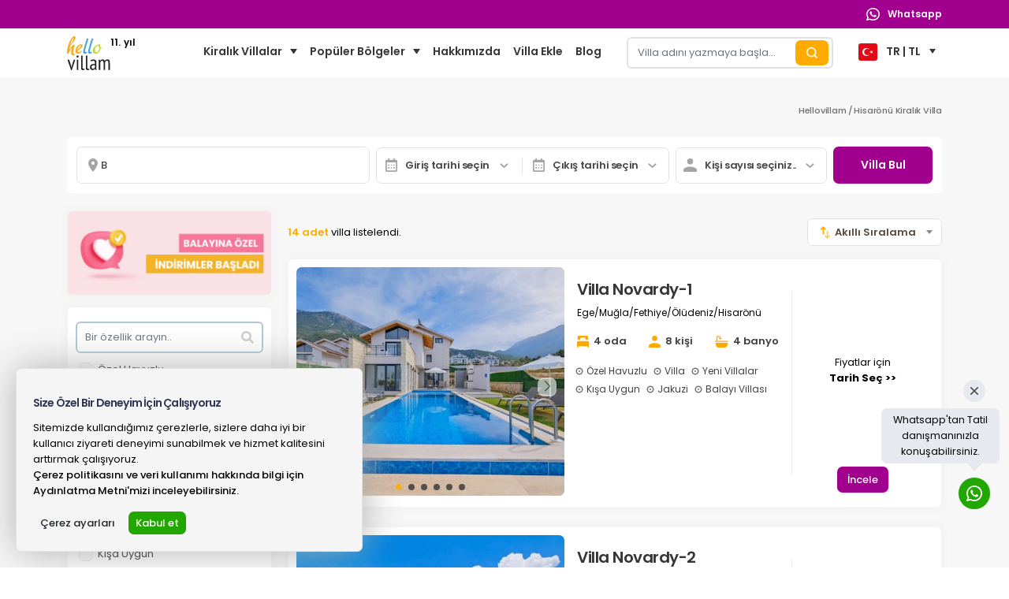

--- FILE ---
content_type: text/html; charset=utf-8
request_url: https://www.hellovillam.com/hisaronu-kiralik-villa-9154
body_size: 104764
content:

<!DOCTYPE html>
<html lang="tr">
<head><script>(function(w,i,g){w[g]=w[g]||[];if(typeof w[g].push=='function')w[g].push(i)})
(window,'G-DXQ0P1MEZP','google_tags_first_party');</script><script async src="/h8gl/"></script>
			<script>
				window.dataLayer = window.dataLayer || [];
				function gtag(){dataLayer.push(arguments);}
				gtag('js', new Date());
				gtag('set', 'developer_id.dY2E1Nz', true);
				
			</script>
			
    
<title>Hisarönü Kiralık Villa</title>
<meta name="description" content="">
<meta charset="UTF-8">
<meta name="viewport" content="width=device-width, initial-scale=1, maximum-scale=1, user-scalable=no">
<link rel="shortcut icon" href="https://cdn.hellovillam.com/HelloVillam/assets/images/favicon/favicon.png" type="image/x-icon">
<link rel="apple-touch-icon" sizes="57x57" href="https://cdn.hellovillam.com/HelloVillam/assets/images/favicon/apple-icon-57x57.png">
<link rel="apple-touch-icon" sizes="60x60" href="https://cdn.hellovillam.com/HelloVillam/assets/images/favicon/apple-icon-60x60.png">
<link rel="apple-touch-icon" sizes="72x72" href="https://cdn.hellovillam.com/HelloVillam/assets/images/favicon/apple-icon-72x72.png">
<link rel="apple-touch-icon" sizes="76x76" href="https://cdn.hellovillam.com/HelloVillam/assets/images/favicon/apple-icon-76x76.png">
<link rel="apple-touch-icon" sizes="114x114" href="https://cdn.hellovillam.com/HelloVillam/assets/images/favicon/apple-icon-114x114.png">
<link rel="apple-touch-icon" sizes="120x120" href="https://cdn.hellovillam.com/HelloVillam/assets/images/favicon/apple-icon-120x120.png">
<link rel="apple-touch-icon" sizes="144x144" href="https://cdn.hellovillam.com/HelloVillam/assets/images/favicon/apple-icon-144x144.png">
<link rel="apple-touch-icon" sizes="152x152" href="https://cdn.hellovillam.com/HelloVillam/assets/images/favicon/apple-icon-152x152.png">
<link rel="apple-touch-icon" sizes="180x180" href="https://cdn.hellovillam.com/HelloVillam/assets/images/favicon/apple-icon-180x180.png">
<link rel="icon" type="image/png" sizes="192x192" href="https://cdn.hellovillam.com/HelloVillam/assets/images/favicon/android-icon-192x192.png">
<link rel="icon" type="image/png" sizes="32x32" href="https://cdn.hellovillam.com/HelloVillam/assets/images/favicon/favicon-32x32.png">
<link rel="icon" type="image/png" sizes="96x96" href="https://cdn.hellovillam.com/HelloVillam/assets/images/favicon/favicon-96x96.png">
<link rel="icon" type="image/png" sizes="16x16" href="https://cdn.hellovillam.com/HelloVillam/assets/images/favicon/favicon-16x16.png">
<script type="application/json">{"name":"App","icons":[{"src":"/android-icon-36x36.png","sizes":"36x36","type":"image/png","density":"0.75"},{"src":"/android-icon-48x48.png","sizes":"48x48","type":"image/png","density":"1.0"},{"src":"/android-icon-72x72.png","sizes":"72x72","type":"image/png","density":"1.5"},{"src":"/android-icon-96x96.png","sizes":"96x96","type":"image/png","density":"2.0"},{"src":"/android-icon-144x144.png","sizes":"144x144","type":"image/png","density":"3.0"},{"src":"/android-icon-192x192.png","sizes":"192x192","type":"image/png","density":"4.0"}]}</script>
<meta name="msapplication-TileColor" content="#ffffff">
<meta name="msapplication-TileImage" content="https://cdn.hellovillam.com/HelloVillam/assets/images/favicon/ms-icon-144x144.png">
<meta name="theme-color" content="#f6ad1a">
<link rel="dns-prefetch" href="//fonts.googleapis.com">
<link rel="dns-prefetch" href="//cdn.hellovillam.com">
<link rel="dns-prefetch" href="//fonts.gstatic.com">
<link rel="dns-prefetch" href="//www.google-analytics.com">
<link rel="dns-prefetch" href="//www.googletagmanager.com">

<script>!function(e,t){"use strict";"object"==typeof module&&"object"==typeof module.exports?module.exports=e.document?t(e,!0):function(e){if(!e.document)throw new Error("jQuery requires a window with a document");return t(e)}:t(e)}("undefined"!=typeof window?window:this,function(C,e){"use strict";var t=[],r=Object.getPrototypeOf,s=t.slice,g=t.flat?function(e){return t.flat.call(e)}:function(e){return t.concat.apply([],e)},u=t.push,i=t.indexOf,n={},o=n.toString,v=n.hasOwnProperty,a=v.toString,l=a.call(Object),y={},m=function(e){return"function"==typeof e&&"number"!=typeof e.nodeType&&"function"!=typeof e.item},x=function(e){return null!=e&&e===e.window},E=C.document,c={type:!0,src:!0,nonce:!0,noModule:!0};function b(e,t,n){var r,i,o=(n=n||E).createElement("script");if(o.text=e,t)for(r in c)(i=t[r]||t.getAttribute&&t.getAttribute(r))&&o.setAttribute(r,i);n.head.appendChild(o).parentNode.removeChild(o)}function w(e){return null==e?e+"":"object"==typeof e||"function"==typeof e?n[o.call(e)]||"object":typeof e}var f="3.6.0",S=function(e,t){return new S.fn.init(e,t)};function p(e){var t=!!e&&"length"in e&&e.length,n=w(e);return!m(e)&&!x(e)&&("array"===n||0===t||"number"==typeof t&&0<t&&t-1 in e)}S.fn=S.prototype={jquery:f,constructor:S,length:0,toArray:function(){return s.call(this)},get:function(e){return null==e?s.call(this):e<0?this[e+this.length]:this[e]},pushStack:function(e){var t=S.merge(this.constructor(),e);return t.prevObject=this,t},each:function(e){return S.each(this,e)},map:function(n){return this.pushStack(S.map(this,function(e,t){return n.call(e,t,e)}))},slice:function(){return this.pushStack(s.apply(this,arguments))},first:function(){return this.eq(0)},last:function(){return this.eq(-1)},even:function(){return this.pushStack(S.grep(this,function(e,t){return(t+1)%2}))},odd:function(){return this.pushStack(S.grep(this,function(e,t){return t%2}))},eq:function(e){var t=this.length,n=+e+(e<0?t:0);return this.pushStack(0<=n&&n<t?[this[n]]:[])},end:function(){return this.prevObject||this.constructor()},push:u,sort:t.sort,splice:t.splice},S.extend=S.fn.extend=function(){var e,t,n,r,i,o,a=arguments[0]||{},s=1,u=arguments.length,l=!1;for("boolean"==typeof a&&(l=a,a=arguments[s]||{},s++),"object"==typeof a||m(a)||(a={}),s===u&&(a=this,s--);s<u;s++)if(null!=(e=arguments[s]))for(t in e)r=e[t],"__proto__"!==t&&a!==r&&(l&&r&&(S.isPlainObject(r)||(i=Array.isArray(r)))?(n=a[t],o=i&&!Array.isArray(n)?[]:i||S.isPlainObject(n)?n:{},i=!1,a[t]=S.extend(l,o,r)):void 0!==r&&(a[t]=r));return a},S.extend({expando:"jQuery"+(f+Math.random()).replace(/\D/g,""),isReady:!0,error:function(e){throw new Error(e)},noop:function(){},isPlainObject:function(e){var t,n;return!(!e||"[object Object]"!==o.call(e))&&(!(t=r(e))||"function"==typeof(n=v.call(t,"constructor")&&t.constructor)&&a.call(n)===l)},isEmptyObject:function(e){var t;for(t in e)return!1;return!0},globalEval:function(e,t,n){b(e,{nonce:t&&t.nonce},n)},each:function(e,t){var n,r=0;if(p(e)){for(n=e.length;r<n;r++)if(!1===t.call(e[r],r,e[r]))break}else for(r in e)if(!1===t.call(e[r],r,e[r]))break;return e},makeArray:function(e,t){var n=t||[];return null!=e&&(p(Object(e))?S.merge(n,"string"==typeof e?[e]:e):u.call(n,e)),n},inArray:function(e,t,n){return null==t?-1:i.call(t,e,n)},merge:function(e,t){for(var n=+t.length,r=0,i=e.length;r<n;r++)e[i++]=t[r];return e.length=i,e},grep:function(e,t,n){for(var r=[],i=0,o=e.length,a=!n;i<o;i++)!t(e[i],i)!==a&&r.push(e[i]);return r},map:function(e,t,n){var r,i,o=0,a=[];if(p(e))for(r=e.length;o<r;o++)null!=(i=t(e[o],o,n))&&a.push(i);else for(o in e)null!=(i=t(e[o],o,n))&&a.push(i);return g(a)},guid:1,support:y}),"function"==typeof Symbol&&(S.fn[Symbol.iterator]=t[Symbol.iterator]),S.each("Boolean Number String Function Array Date RegExp Object Error Symbol".split(" "),function(e,t){n["[object "+t+"]"]=t.toLowerCase()});var d=function(n){var e,d,b,o,i,h,f,g,w,u,l,T,C,a,E,v,s,c,y,S="sizzle"+1*new Date,p=n.document,k=0,r=0,m=ue(),x=ue(),A=ue(),N=ue(),j=function(e,t){return e===t&&(l=!0),0},D={}.hasOwnProperty,t=[],q=t.pop,L=t.push,H=t.push,O=t.slice,P=function(e,t){for(var n=0,r=e.length;n<r;n++)if(e[n]===t)return n;return-1},R="checked|selected|async|autofocus|autoplay|controls|defer|disabled|hidden|ismap|loop|multiple|open|readonly|required|scoped",M="[\\x20\\t\\r\\n\\f]",I="(?:\\\\[\\da-fA-F]{1,6}"+M+"?|\\\\[^\\r\\n\\f]|[\\w-]|[^\0-\\x7f])+",W="\\["+M+"*("+I+")(?:"+M+"*([*^$|!~]?=)"+M+"*(?:'((?:\\\\.|[^\\\\'])*)'|\"((?:\\\\.|[^\\\\\"])*)\"|("+I+"))|)"+M+"*\\]",F=":("+I+")(?:\\((('((?:\\\\.|[^\\\\'])*)'|\"((?:\\\\.|[^\\\\\"])*)\")|((?:\\\\.|[^\\\\()[\\]]|"+W+")*)|.*)\\)|)",B=new RegExp(M+"+","g"),$=new RegExp("^"+M+"+|((?:^|[^\\\\])(?:\\\\.)*)"+M+"+$","g"),_=new RegExp("^"+M+"*,"+M+"*"),z=new RegExp("^"+M+"*([>+~]|"+M+")"+M+"*"),U=new RegExp(M+"|>"),X=new RegExp(F),V=new RegExp("^"+I+"$"),G={ID:new RegExp("^#("+I+")"),CLASS:new RegExp("^\\.("+I+")"),TAG:new RegExp("^("+I+"|[*])"),ATTR:new RegExp("^"+W),PSEUDO:new RegExp("^"+F),CHILD:new RegExp("^:(only|first|last|nth|nth-last)-(child|of-type)(?:\\("+M+"*(even|odd|(([+-]|)(\\d*)n|)"+M+"*(?:([+-]|)"+M+"*(\\d+)|))"+M+"*\\)|)","i"),bool:new RegExp("^(?:"+R+")$","i"),needsContext:new RegExp("^"+M+"*[>+~]|:(even|odd|eq|gt|lt|nth|first|last)(?:\\("+M+"*((?:-\\d)?\\d*)"+M+"*\\)|)(?=[^-]|$)","i")},Y=/HTML$/i,Q=/^(?:input|select|textarea|button)$/i,J=/^h\d$/i,K=/^[^{]+\{\s*\[native \w/,Z=/^(?:#([\w-]+)|(\w+)|\.([\w-]+))$/,ee=/[+~]/,te=new RegExp("\\\\[\\da-fA-F]{1,6}"+M+"?|\\\\([^\\r\\n\\f])","g"),ne=function(e,t){var n="0x"+e.slice(1)-65536;return t||(n<0?String.fromCharCode(n+65536):String.fromCharCode(n>>10|55296,1023&n|56320))},re=/([\0-\x1f\x7f]|^-?\d)|^-$|[^\0-\x1f\x7f-\uFFFF\w-]/g,ie=function(e,t){return t?"\0"===e?"\ufffd":e.slice(0,-1)+"\\"+e.charCodeAt(e.length-1).toString(16)+" ":"\\"+e},oe=function(){T()},ae=be(function(e){return!0===e.disabled&&"fieldset"===e.nodeName.toLowerCase()},{dir:"parentNode",next:"legend"});try{H.apply(t=O.call(p.childNodes),p.childNodes),t[p.childNodes.length].nodeType}catch(e){H={apply:t.length?function(e,t){L.apply(e,O.call(t))}:function(e,t){var n=e.length,r=0;while(e[n++]=t[r++]);e.length=n-1}}}function se(t,e,n,r){var i,o,a,s,u,l,c,f=e&&e.ownerDocument,p=e?e.nodeType:9;if(n=n||[],"string"!=typeof t||!t||1!==p&&9!==p&&11!==p)return n;if(!r&&(T(e),e=e||C,E)){if(11!==p&&(u=Z.exec(t)))if(i=u[1]){if(9===p){if(!(a=e.getElementById(i)))return n;if(a.id===i)return n.push(a),n}else if(f&&(a=f.getElementById(i))&&y(e,a)&&a.id===i)return n.push(a),n}else{if(u[2])return H.apply(n,e.getElementsByTagName(t)),n;if((i=u[3])&&d.getElementsByClassName&&e.getElementsByClassName)return H.apply(n,e.getElementsByClassName(i)),n}if(d.qsa&&!N[t+" "]&&(!v||!v.test(t))&&(1!==p||"object"!==e.nodeName.toLowerCase())){if(c=t,f=e,1===p&&(U.test(t)||z.test(t))){(f=ee.test(t)&&ye(e.parentNode)||e)===e&&d.scope||((s=e.getAttribute("id"))?s=s.replace(re,ie):e.setAttribute("id",s=S)),o=(l=h(t)).length;while(o--)l[o]=(s?"#"+s:":scope")+" "+xe(l[o]);c=l.join(",")}try{return H.apply(n,f.querySelectorAll(c)),n}catch(e){N(t,!0)}finally{s===S&&e.removeAttribute("id")}}}return g(t.replace($,"$1"),e,n,r)}function ue(){var r=[];return function e(t,n){return r.push(t+" ")>b.cacheLength&&delete e[r.shift()],e[t+" "]=n}}function le(e){return e[S]=!0,e}function ce(e){var t=C.createElement("fieldset");try{return!!e(t)}catch(e){return!1}finally{t.parentNode&&t.parentNode.removeChild(t),t=null}}function fe(e,t){var n=e.split("|"),r=n.length;while(r--)b.attrHandle[n[r]]=t}function pe(e,t){var n=t&&e,r=n&&1===e.nodeType&&1===t.nodeType&&e.sourceIndex-t.sourceIndex;if(r)return r;if(n)while(n=n.nextSibling)if(n===t)return-1;return e?1:-1}function de(t){return function(e){return"input"===e.nodeName.toLowerCase()&&e.type===t}}function he(n){return function(e){var t=e.nodeName.toLowerCase();return("input"===t||"button"===t)&&e.type===n}}function ge(t){return function(e){return"form"in e?e.parentNode&&!1===e.disabled?"label"in e?"label"in e.parentNode?e.parentNode.disabled===t:e.disabled===t:e.isDisabled===t||e.isDisabled!==!t&&ae(e)===t:e.disabled===t:"label"in e&&e.disabled===t}}function ve(a){return le(function(o){return o=+o,le(function(e,t){var n,r=a([],e.length,o),i=r.length;while(i--)e[n=r[i]]&&(e[n]=!(t[n]=e[n]))})})}function ye(e){return e&&"undefined"!=typeof e.getElementsByTagName&&e}for(e in d=se.support={},i=se.isXML=function(e){var t=e&&e.namespaceURI,n=e&&(e.ownerDocument||e).documentElement;return!Y.test(t||n&&n.nodeName||"HTML")},T=se.setDocument=function(e){var t,n,r=e?e.ownerDocument||e:p;return r!=C&&9===r.nodeType&&r.documentElement&&(a=(C=r).documentElement,E=!i(C),p!=C&&(n=C.defaultView)&&n.top!==n&&(n.addEventListener?n.addEventListener("unload",oe,!1):n.attachEvent&&n.attachEvent("onunload",oe)),d.scope=ce(function(e){return a.appendChild(e).appendChild(C.createElement("div")),"undefined"!=typeof e.querySelectorAll&&!e.querySelectorAll(":scope fieldset div").length}),d.attributes=ce(function(e){return e.className="i",!e.getAttribute("className")}),d.getElementsByTagName=ce(function(e){return e.appendChild(C.createComment("")),!e.getElementsByTagName("*").length}),d.getElementsByClassName=K.test(C.getElementsByClassName),d.getById=ce(function(e){return a.appendChild(e).id=S,!C.getElementsByName||!C.getElementsByName(S).length}),d.getById?(b.filter.ID=function(e){var t=e.replace(te,ne);return function(e){return e.getAttribute("id")===t}},b.find.ID=function(e,t){if("undefined"!=typeof t.getElementById&&E){var n=t.getElementById(e);return n?[n]:[]}}):(b.filter.ID=function(e){var n=e.replace(te,ne);return function(e){var t="undefined"!=typeof e.getAttributeNode&&e.getAttributeNode("id");return t&&t.value===n}},b.find.ID=function(e,t){if("undefined"!=typeof t.getElementById&&E){var n,r,i,o=t.getElementById(e);if(o){if((n=o.getAttributeNode("id"))&&n.value===e)return[o];i=t.getElementsByName(e),r=0;while(o=i[r++])if((n=o.getAttributeNode("id"))&&n.value===e)return[o]}return[]}}),b.find.TAG=d.getElementsByTagName?function(e,t){return"undefined"!=typeof t.getElementsByTagName?t.getElementsByTagName(e):d.qsa?t.querySelectorAll(e):void 0}:function(e,t){var n,r=[],i=0,o=t.getElementsByTagName(e);if("*"===e){while(n=o[i++])1===n.nodeType&&r.push(n);return r}return o},b.find.CLASS=d.getElementsByClassName&&function(e,t){if("undefined"!=typeof t.getElementsByClassName&&E)return t.getElementsByClassName(e)},s=[],v=[],(d.qsa=K.test(C.querySelectorAll))&&(ce(function(e){var t;a.appendChild(e).innerHTML="<a id='"+S+"'></a><select id='"+S+"-\r\\' msallowcapture=''><option selected=''></option></select>",e.querySelectorAll("[msallowcapture^='']").length&&v.push("[*^$]="+M+"*(?:''|\"\")"),e.querySelectorAll("[selected]").length||v.push("\\["+M+"*(?:value|"+R+")"),e.querySelectorAll("[id~="+S+"-]").length||v.push("~="),(t=C.createElement("input")).setAttribute("name",""),e.appendChild(t),e.querySelectorAll("[name='']").length||v.push("\\["+M+"*name"+M+"*="+M+"*(?:''|\"\")"),e.querySelectorAll(":checked").length||v.push(":checked"),e.querySelectorAll("a#"+S+"+*").length||v.push(".#.+[+~]"),e.querySelectorAll("\\\f"),v.push("[\\r\\n\\f]")}),ce(function(e){e.innerHTML="<a href='' disabled='disabled'></a><select disabled='disabled'><option/></select>";var t=C.createElement("input");t.setAttribute("type","hidden"),e.appendChild(t).setAttribute("name","D"),e.querySelectorAll("[name=d]").length&&v.push("name"+M+"*[*^$|!~]?="),2!==e.querySelectorAll(":enabled").length&&v.push(":enabled",":disabled"),a.appendChild(e).disabled=!0,2!==e.querySelectorAll(":disabled").length&&v.push(":enabled",":disabled"),e.querySelectorAll("*,:x"),v.push(",.*:")})),(d.matchesSelector=K.test(c=a.matches||a.webkitMatchesSelector||a.mozMatchesSelector||a.oMatchesSelector||a.msMatchesSelector))&&ce(function(e){d.disconnectedMatch=c.call(e,"*"),c.call(e,"[s!='']:x"),s.push("!=",F)}),v=v.length&&new RegExp(v.join("|")),s=s.length&&new RegExp(s.join("|")),t=K.test(a.compareDocumentPosition),y=t||K.test(a.contains)?function(e,t){var n=9===e.nodeType?e.documentElement:e,r=t&&t.parentNode;return e===r||!(!r||1!==r.nodeType||!(n.contains?n.contains(r):e.compareDocumentPosition&&16&e.compareDocumentPosition(r)))}:function(e,t){if(t)while(t=t.parentNode)if(t===e)return!0;return!1},j=t?function(e,t){if(e===t)return l=!0,0;var n=!e.compareDocumentPosition-!t.compareDocumentPosition;return n||(1&(n=(e.ownerDocument||e)==(t.ownerDocument||t)?e.compareDocumentPosition(t):1)||!d.sortDetached&&t.compareDocumentPosition(e)===n?e==C||e.ownerDocument==p&&y(p,e)?-1:t==C||t.ownerDocument==p&&y(p,t)?1:u?P(u,e)-P(u,t):0:4&n?-1:1)}:function(e,t){if(e===t)return l=!0,0;var n,r=0,i=e.parentNode,o=t.parentNode,a=[e],s=[t];if(!i||!o)return e==C?-1:t==C?1:i?-1:o?1:u?P(u,e)-P(u,t):0;if(i===o)return pe(e,t);n=e;while(n=n.parentNode)a.unshift(n);n=t;while(n=n.parentNode)s.unshift(n);while(a[r]===s[r])r++;return r?pe(a[r],s[r]):a[r]==p?-1:s[r]==p?1:0}),C},se.matches=function(e,t){return se(e,null,null,t)},se.matchesSelector=function(e,t){if(T(e),d.matchesSelector&&E&&!N[t+" "]&&(!s||!s.test(t))&&(!v||!v.test(t)))try{var n=c.call(e,t);if(n||d.disconnectedMatch||e.document&&11!==e.document.nodeType)return n}catch(e){N(t,!0)}return 0<se(t,C,null,[e]).length},se.contains=function(e,t){return(e.ownerDocument||e)!=C&&T(e),y(e,t)},se.attr=function(e,t){(e.ownerDocument||e)!=C&&T(e);var n=b.attrHandle[t.toLowerCase()],r=n&&D.call(b.attrHandle,t.toLowerCase())?n(e,t,!E):void 0;return void 0!==r?r:d.attributes||!E?e.getAttribute(t):(r=e.getAttributeNode(t))&&r.specified?r.value:null},se.escape=function(e){return(e+"").replace(re,ie)},se.error=function(e){throw new Error("Syntax error, unrecognized expression: "+e)},se.uniqueSort=function(e){var t,n=[],r=0,i=0;if(l=!d.detectDuplicates,u=!d.sortStable&&e.slice(0),e.sort(j),l){while(t=e[i++])t===e[i]&&(r=n.push(i));while(r--)e.splice(n[r],1)}return u=null,e},o=se.getText=function(e){var t,n="",r=0,i=e.nodeType;if(i){if(1===i||9===i||11===i){if("string"==typeof e.textContent)return e.textContent;for(e=e.firstChild;e;e=e.nextSibling)n+=o(e)}else if(3===i||4===i)return e.nodeValue}else while(t=e[r++])n+=o(t);return n},(b=se.selectors={cacheLength:50,createPseudo:le,match:G,attrHandle:{},find:{},relative:{">":{dir:"parentNode",first:!0}," ":{dir:"parentNode"},"+":{dir:"previousSibling",first:!0},"~":{dir:"previousSibling"}},preFilter:{ATTR:function(e){return e[1]=e[1].replace(te,ne),e[3]=(e[3]||e[4]||e[5]||"").replace(te,ne),"~="===e[2]&&(e[3]=" "+e[3]+" "),e.slice(0,4)},CHILD:function(e){return e[1]=e[1].toLowerCase(),"nth"===e[1].slice(0,3)?(e[3]||se.error(e[0]),e[4]=+(e[4]?e[5]+(e[6]||1):2*("even"===e[3]||"odd"===e[3])),e[5]=+(e[7]+e[8]||"odd"===e[3])):e[3]&&se.error(e[0]),e},PSEUDO:function(e){var t,n=!e[6]&&e[2];return G.CHILD.test(e[0])?null:(e[3]?e[2]=e[4]||e[5]||"":n&&X.test(n)&&(t=h(n,!0))&&(t=n.indexOf(")",n.length-t)-n.length)&&(e[0]=e[0].slice(0,t),e[2]=n.slice(0,t)),e.slice(0,3))}},filter:{TAG:function(e){var t=e.replace(te,ne).toLowerCase();return"*"===e?function(){return!0}:function(e){return e.nodeName&&e.nodeName.toLowerCase()===t}},CLASS:function(e){var t=m[e+" "];return t||(t=new RegExp("(^|"+M+")"+e+"("+M+"|$)"))&&m(e,function(e){return t.test("string"==typeof e.className&&e.className||"undefined"!=typeof e.getAttribute&&e.getAttribute("class")||"")})},ATTR:function(n,r,i){return function(e){var t=se.attr(e,n);return null==t?"!="===r:!r||(t+="","="===r?t===i:"!="===r?t!==i:"^="===r?i&&0===t.indexOf(i):"*="===r?i&&-1<t.indexOf(i):"$="===r?i&&t.slice(-i.length)===i:"~="===r?-1<(" "+t.replace(B," ")+" ").indexOf(i):"|="===r&&(t===i||t.slice(0,i.length+1)===i+"-"))}},CHILD:function(h,e,t,g,v){var y="nth"!==h.slice(0,3),m="last"!==h.slice(-4),x="of-type"===e;return 1===g&&0===v?function(e){return!!e.parentNode}:function(e,t,n){var r,i,o,a,s,u,l=y!==m?"nextSibling":"previousSibling",c=e.parentNode,f=x&&e.nodeName.toLowerCase(),p=!n&&!x,d=!1;if(c){if(y){while(l){a=e;while(a=a[l])if(x?a.nodeName.toLowerCase()===f:1===a.nodeType)return!1;u=l="only"===h&&!u&&"nextSibling"}return!0}if(u=[m?c.firstChild:c.lastChild],m&&p){d=(s=(r=(i=(o=(a=c)[S]||(a[S]={}))[a.uniqueID]||(o[a.uniqueID]={}))[h]||[])[0]===k&&r[1])&&r[2],a=s&&c.childNodes[s];while(a=++s&&a&&a[l]||(d=s=0)||u.pop())if(1===a.nodeType&&++d&&a===e){i[h]=[k,s,d];break}}else if(p&&(d=s=(r=(i=(o=(a=e)[S]||(a[S]={}))[a.uniqueID]||(o[a.uniqueID]={}))[h]||[])[0]===k&&r[1]),!1===d)while(a=++s&&a&&a[l]||(d=s=0)||u.pop())if((x?a.nodeName.toLowerCase()===f:1===a.nodeType)&&++d&&(p&&((i=(o=a[S]||(a[S]={}))[a.uniqueID]||(o[a.uniqueID]={}))[h]=[k,d]),a===e))break;return(d-=v)===g||d%g==0&&0<=d/g}}},PSEUDO:function(e,o){var t,a=b.pseudos[e]||b.setFilters[e.toLowerCase()]||se.error("unsupported pseudo: "+e);return a[S]?a(o):1<a.length?(t=[e,e,"",o],b.setFilters.hasOwnProperty(e.toLowerCase())?le(function(e,t){var n,r=a(e,o),i=r.length;while(i--)e[n=P(e,r[i])]=!(t[n]=r[i])}):function(e){return a(e,0,t)}):a}},pseudos:{not:le(function(e){var r=[],i=[],s=f(e.replace($,"$1"));return s[S]?le(function(e,t,n,r){var i,o=s(e,null,r,[]),a=e.length;while(a--)(i=o[a])&&(e[a]=!(t[a]=i))}):function(e,t,n){return r[0]=e,s(r,null,n,i),r[0]=null,!i.pop()}}),has:le(function(t){return function(e){return 0<se(t,e).length}}),contains:le(function(t){return t=t.replace(te,ne),function(e){return-1<(e.textContent||o(e)).indexOf(t)}}),lang:le(function(n){return V.test(n||"")||se.error("unsupported lang: "+n),n=n.replace(te,ne).toLowerCase(),function(e){var t;do{if(t=E?e.lang:e.getAttribute("xml:lang")||e.getAttribute("lang"))return(t=t.toLowerCase())===n||0===t.indexOf(n+"-")}while((e=e.parentNode)&&1===e.nodeType);return!1}}),target:function(e){var t=n.location&&n.location.hash;return t&&t.slice(1)===e.id},root:function(e){return e===a},focus:function(e){return e===C.activeElement&&(!C.hasFocus||C.hasFocus())&&!!(e.type||e.href||~e.tabIndex)},enabled:ge(!1),disabled:ge(!0),checked:function(e){var t=e.nodeName.toLowerCase();return"input"===t&&!!e.checked||"option"===t&&!!e.selected},selected:function(e){return e.parentNode&&e.parentNode.selectedIndex,!0===e.selected},empty:function(e){for(e=e.firstChild;e;e=e.nextSibling)if(e.nodeType<6)return!1;return!0},parent:function(e){return!b.pseudos.empty(e)},header:function(e){return J.test(e.nodeName)},input:function(e){return Q.test(e.nodeName)},button:function(e){var t=e.nodeName.toLowerCase();return"input"===t&&"button"===e.type||"button"===t},text:function(e){var t;return"input"===e.nodeName.toLowerCase()&&"text"===e.type&&(null==(t=e.getAttribute("type"))||"text"===t.toLowerCase())},first:ve(function(){return[0]}),last:ve(function(e,t){return[t-1]}),eq:ve(function(e,t,n){return[n<0?n+t:n]}),even:ve(function(e,t){for(var n=0;n<t;n+=2)e.push(n);return e}),odd:ve(function(e,t){for(var n=1;n<t;n+=2)e.push(n);return e}),lt:ve(function(e,t,n){for(var r=n<0?n+t:t<n?t:n;0<=--r;)e.push(r);return e}),gt:ve(function(e,t,n){for(var r=n<0?n+t:n;++r<t;)e.push(r);return e})}}).pseudos.nth=b.pseudos.eq,{radio:!0,checkbox:!0,file:!0,password:!0,image:!0})b.pseudos[e]=de(e);for(e in{submit:!0,reset:!0})b.pseudos[e]=he(e);function me(){}function xe(e){for(var t=0,n=e.length,r="";t<n;t++)r+=e[t].value;return r}function be(s,e,t){var u=e.dir,l=e.next,c=l||u,f=t&&"parentNode"===c,p=r++;return e.first?function(e,t,n){while(e=e[u])if(1===e.nodeType||f)return s(e,t,n);return!1}:function(e,t,n){var r,i,o,a=[k,p];if(n){while(e=e[u])if((1===e.nodeType||f)&&s(e,t,n))return!0}else while(e=e[u])if(1===e.nodeType||f)if(i=(o=e[S]||(e[S]={}))[e.uniqueID]||(o[e.uniqueID]={}),l&&l===e.nodeName.toLowerCase())e=e[u]||e;else{if((r=i[c])&&r[0]===k&&r[1]===p)return a[2]=r[2];if((i[c]=a)[2]=s(e,t,n))return!0}return!1}}function we(i){return 1<i.length?function(e,t,n){var r=i.length;while(r--)if(!i[r](e,t,n))return!1;return!0}:i[0]}function Te(e,t,n,r,i){for(var o,a=[],s=0,u=e.length,l=null!=t;s<u;s++)(o=e[s])&&(n&&!n(o,r,i)||(a.push(o),l&&t.push(s)));return a}function Ce(d,h,g,v,y,e){return v&&!v[S]&&(v=Ce(v)),y&&!y[S]&&(y=Ce(y,e)),le(function(e,t,n,r){var i,o,a,s=[],u=[],l=t.length,c=e||function(e,t,n){for(var r=0,i=t.length;r<i;r++)se(e,t[r],n);return n}(h||"*",n.nodeType?[n]:n,[]),f=!d||!e&&h?c:Te(c,s,d,n,r),p=g?y||(e?d:l||v)?[]:t:f;if(g&&g(f,p,n,r),v){i=Te(p,u),v(i,[],n,r),o=i.length;while(o--)(a=i[o])&&(p[u[o]]=!(f[u[o]]=a))}if(e){if(y||d){if(y){i=[],o=p.length;while(o--)(a=p[o])&&i.push(f[o]=a);y(null,p=[],i,r)}o=p.length;while(o--)(a=p[o])&&-1<(i=y?P(e,a):s[o])&&(e[i]=!(t[i]=a))}}else p=Te(p===t?p.splice(l,p.length):p),y?y(null,t,p,r):H.apply(t,p)})}function Ee(e){for(var i,t,n,r=e.length,o=b.relative[e[0].type],a=o||b.relative[" "],s=o?1:0,u=be(function(e){return e===i},a,!0),l=be(function(e){return-1<P(i,e)},a,!0),c=[function(e,t,n){var r=!o&&(n||t!==w)||((i=t).nodeType?u(e,t,n):l(e,t,n));return i=null,r}];s<r;s++)if(t=b.relative[e[s].type])c=[be(we(c),t)];else{if((t=b.filter[e[s].type].apply(null,e[s].matches))[S]){for(n=++s;n<r;n++)if(b.relative[e[n].type])break;return Ce(1<s&&we(c),1<s&&xe(e.slice(0,s-1).concat({value:" "===e[s-2].type?"*":""})).replace($,"$1"),t,s<n&&Ee(e.slice(s,n)),n<r&&Ee(e=e.slice(n)),n<r&&xe(e))}c.push(t)}return we(c)}return me.prototype=b.filters=b.pseudos,b.setFilters=new me,h=se.tokenize=function(e,t){var n,r,i,o,a,s,u,l=x[e+" "];if(l)return t?0:l.slice(0);a=e,s=[],u=b.preFilter;while(a){for(o in n&&!(r=_.exec(a))||(r&&(a=a.slice(r[0].length)||a),s.push(i=[])),n=!1,(r=z.exec(a))&&(n=r.shift(),i.push({value:n,type:r[0].replace($," ")}),a=a.slice(n.length)),b.filter)!(r=G[o].exec(a))||u[o]&&!(r=u[o](r))||(n=r.shift(),i.push({value:n,type:o,matches:r}),a=a.slice(n.length));if(!n)break}return t?a.length:a?se.error(e):x(e,s).slice(0)},f=se.compile=function(e,t){var n,v,y,m,x,r,i=[],o=[],a=A[e+" "];if(!a){t||(t=h(e)),n=t.length;while(n--)(a=Ee(t[n]))[S]?i.push(a):o.push(a);(a=A(e,(v=o,m=0<(y=i).length,x=0<v.length,r=function(e,t,n,r,i){var o,a,s,u=0,l="0",c=e&&[],f=[],p=w,d=e||x&&b.find.TAG("*",i),h=k+=null==p?1:Math.random()||.1,g=d.length;for(i&&(w=t==C||t||i);l!==g&&null!=(o=d[l]);l++){if(x&&o){a=0,t||o.ownerDocument==C||(T(o),n=!E);while(s=v[a++])if(s(o,t||C,n)){r.push(o);break}i&&(k=h)}m&&((o=!s&&o)&&u--,e&&c.push(o))}if(u+=l,m&&l!==u){a=0;while(s=y[a++])s(c,f,t,n);if(e){if(0<u)while(l--)c[l]||f[l]||(f[l]=q.call(r));f=Te(f)}H.apply(r,f),i&&!e&&0<f.length&&1<u+y.length&&se.uniqueSort(r)}return i&&(k=h,w=p),c},m?le(r):r))).selector=e}return a},g=se.select=function(e,t,n,r){var i,o,a,s,u,l="function"==typeof e&&e,c=!r&&h(e=l.selector||e);if(n=n||[],1===c.length){if(2<(o=c[0]=c[0].slice(0)).length&&"ID"===(a=o[0]).type&&9===t.nodeType&&E&&b.relative[o[1].type]){if(!(t=(b.find.ID(a.matches[0].replace(te,ne),t)||[])[0]))return n;l&&(t=t.parentNode),e=e.slice(o.shift().value.length)}i=G.needsContext.test(e)?0:o.length;while(i--){if(a=o[i],b.relative[s=a.type])break;if((u=b.find[s])&&(r=u(a.matches[0].replace(te,ne),ee.test(o[0].type)&&ye(t.parentNode)||t))){if(o.splice(i,1),!(e=r.length&&xe(o)))return H.apply(n,r),n;break}}}return(l||f(e,c))(r,t,!E,n,!t||ee.test(e)&&ye(t.parentNode)||t),n},d.sortStable=S.split("").sort(j).join("")===S,d.detectDuplicates=!!l,T(),d.sortDetached=ce(function(e){return 1&e.compareDocumentPosition(C.createElement("fieldset"))}),ce(function(e){return e.innerHTML="<a href='#'></a>","#"===e.firstChild.getAttribute("href")})||fe("type|href|height|width",function(e,t,n){if(!n)return e.getAttribute(t,"type"===t.toLowerCase()?1:2)}),d.attributes&&ce(function(e){return e.innerHTML="<input/>",e.firstChild.setAttribute("value",""),""===e.firstChild.getAttribute("value")})||fe("value",function(e,t,n){if(!n&&"input"===e.nodeName.toLowerCase())return e.defaultValue}),ce(function(e){return null==e.getAttribute("disabled")})||fe(R,function(e,t,n){var r;if(!n)return!0===e[t]?t.toLowerCase():(r=e.getAttributeNode(t))&&r.specified?r.value:null}),se}(C);S.find=d,S.expr=d.selectors,S.expr[":"]=S.expr.pseudos,S.uniqueSort=S.unique=d.uniqueSort,S.text=d.getText,S.isXMLDoc=d.isXML,S.contains=d.contains,S.escapeSelector=d.escape;var h=function(e,t,n){var r=[],i=void 0!==n;while((e=e[t])&&9!==e.nodeType)if(1===e.nodeType){if(i&&S(e).is(n))break;r.push(e)}return r},T=function(e,t){for(var n=[];e;e=e.nextSibling)1===e.nodeType&&e!==t&&n.push(e);return n},k=S.expr.match.needsContext;function A(e,t){return e.nodeName&&e.nodeName.toLowerCase()===t.toLowerCase()}var N=/^<([a-z][^\/\0>:\x20\t\r\n\f]*)[\x20\t\r\n\f]*\/?>(?:<\/\1>|)$/i;function j(e,n,r){return m(n)?S.grep(e,function(e,t){return!!n.call(e,t,e)!==r}):n.nodeType?S.grep(e,function(e){return e===n!==r}):"string"!=typeof n?S.grep(e,function(e){return-1<i.call(n,e)!==r}):S.filter(n,e,r)}S.filter=function(e,t,n){var r=t[0];return n&&(e=":not("+e+")"),1===t.length&&1===r.nodeType?S.find.matchesSelector(r,e)?[r]:[]:S.find.matches(e,S.grep(t,function(e){return 1===e.nodeType}))},S.fn.extend({find:function(e){var t,n,r=this.length,i=this;if("string"!=typeof e)return this.pushStack(S(e).filter(function(){for(t=0;t<r;t++)if(S.contains(i[t],this))return!0}));for(n=this.pushStack([]),t=0;t<r;t++)S.find(e,i[t],n);return 1<r?S.uniqueSort(n):n},filter:function(e){return this.pushStack(j(this,e||[],!1))},not:function(e){return this.pushStack(j(this,e||[],!0))},is:function(e){return!!j(this,"string"==typeof e&&k.test(e)?S(e):e||[],!1).length}});var D,q=/^(?:\s*(<[\w\W]+>)[^>]*|#([\w-]+))$/;(S.fn.init=function(e,t,n){var r,i;if(!e)return this;if(n=n||D,"string"==typeof e){if(!(r="<"===e[0]&&">"===e[e.length-1]&&3<=e.length?[null,e,null]:q.exec(e))||!r[1]&&t)return!t||t.jquery?(t||n).find(e):this.constructor(t).find(e);if(r[1]){if(t=t instanceof S?t[0]:t,S.merge(this,S.parseHTML(r[1],t&&t.nodeType?t.ownerDocument||t:E,!0)),N.test(r[1])&&S.isPlainObject(t))for(r in t)m(this[r])?this[r](t[r]):this.attr(r,t[r]);return this}return(i=E.getElementById(r[2]))&&(this[0]=i,this.length=1),this}return e.nodeType?(this[0]=e,this.length=1,this):m(e)?void 0!==n.ready?n.ready(e):e(S):S.makeArray(e,this)}).prototype=S.fn,D=S(E);var L=/^(?:parents|prev(?:Until|All))/,H={children:!0,contents:!0,next:!0,prev:!0};function O(e,t){while((e=e[t])&&1!==e.nodeType);return e}S.fn.extend({has:function(e){var t=S(e,this),n=t.length;return this.filter(function(){for(var e=0;e<n;e++)if(S.contains(this,t[e]))return!0})},closest:function(e,t){var n,r=0,i=this.length,o=[],a="string"!=typeof e&&S(e);if(!k.test(e))for(;r<i;r++)for(n=this[r];n&&n!==t;n=n.parentNode)if(n.nodeType<11&&(a?-1<a.index(n):1===n.nodeType&&S.find.matchesSelector(n,e))){o.push(n);break}return this.pushStack(1<o.length?S.uniqueSort(o):o)},index:function(e){return e?"string"==typeof e?i.call(S(e),this[0]):i.call(this,e.jquery?e[0]:e):this[0]&&this[0].parentNode?this.first().prevAll().length:-1},add:function(e,t){return this.pushStack(S.uniqueSort(S.merge(this.get(),S(e,t))))},addBack:function(e){return this.add(null==e?this.prevObject:this.prevObject.filter(e))}}),S.each({parent:function(e){var t=e.parentNode;return t&&11!==t.nodeType?t:null},parents:function(e){return h(e,"parentNode")},parentsUntil:function(e,t,n){return h(e,"parentNode",n)},next:function(e){return O(e,"nextSibling")},prev:function(e){return O(e,"previousSibling")},nextAll:function(e){return h(e,"nextSibling")},prevAll:function(e){return h(e,"previousSibling")},nextUntil:function(e,t,n){return h(e,"nextSibling",n)},prevUntil:function(e,t,n){return h(e,"previousSibling",n)},siblings:function(e){return T((e.parentNode||{}).firstChild,e)},children:function(e){return T(e.firstChild)},contents:function(e){return null!=e.contentDocument&&r(e.contentDocument)?e.contentDocument:(A(e,"template")&&(e=e.content||e),S.merge([],e.childNodes))}},function(r,i){S.fn[r]=function(e,t){var n=S.map(this,i,e);return"Until"!==r.slice(-5)&&(t=e),t&&"string"==typeof t&&(n=S.filter(t,n)),1<this.length&&(H[r]||S.uniqueSort(n),L.test(r)&&n.reverse()),this.pushStack(n)}});var P=/[^\x20\t\r\n\f]+/g;function R(e){return e}function M(e){throw e}function I(e,t,n,r){var i;try{e&&m(i=e.promise)?i.call(e).done(t).fail(n):e&&m(i=e.then)?i.call(e,t,n):t.apply(void 0,[e].slice(r))}catch(e){n.apply(void 0,[e])}}S.Callbacks=function(r){var e,n;r="string"==typeof r?(e=r,n={},S.each(e.match(P)||[],function(e,t){n[t]=!0}),n):S.extend({},r);var i,t,o,a,s=[],u=[],l=-1,c=function(){for(a=a||r.once,o=i=!0;u.length;l=-1){t=u.shift();while(++l<s.length)!1===s[l].apply(t[0],t[1])&&r.stopOnFalse&&(l=s.length,t=!1)}r.memory||(t=!1),i=!1,a&&(s=t?[]:"")},f={add:function(){return s&&(t&&!i&&(l=s.length-1,u.push(t)),function n(e){S.each(e,function(e,t){m(t)?r.unique&&f.has(t)||s.push(t):t&&t.length&&"string"!==w(t)&&n(t)})}(arguments),t&&!i&&c()),this},remove:function(){return S.each(arguments,function(e,t){var n;while(-1<(n=S.inArray(t,s,n)))s.splice(n,1),n<=l&&l--}),this},has:function(e){return e?-1<S.inArray(e,s):0<s.length},empty:function(){return s&&(s=[]),this},disable:function(){return a=u=[],s=t="",this},disabled:function(){return!s},lock:function(){return a=u=[],t||i||(s=t=""),this},locked:function(){return!!a},fireWith:function(e,t){return a||(t=[e,(t=t||[]).slice?t.slice():t],u.push(t),i||c()),this},fire:function(){return f.fireWith(this,arguments),this},fired:function(){return!!o}};return f},S.extend({Deferred:function(e){var o=[["notify","progress",S.Callbacks("memory"),S.Callbacks("memory"),2],["resolve","done",S.Callbacks("once memory"),S.Callbacks("once memory"),0,"resolved"],["reject","fail",S.Callbacks("once memory"),S.Callbacks("once memory"),1,"rejected"]],i="pending",a={state:function(){return i},always:function(){return s.done(arguments).fail(arguments),this},"catch":function(e){return a.then(null,e)},pipe:function(){var i=arguments;return S.Deferred(function(r){S.each(o,function(e,t){var n=m(i[t[4]])&&i[t[4]];s[t[1]](function(){var e=n&&n.apply(this,arguments);e&&m(e.promise)?e.promise().progress(r.notify).done(r.resolve).fail(r.reject):r[t[0]+"With"](this,n?[e]:arguments)})}),i=null}).promise()},then:function(t,n,r){var u=0;function l(i,o,a,s){return function(){var n=this,r=arguments,e=function(){var e,t;if(!(i<u)){if((e=a.apply(n,r))===o.promise())throw new TypeError("Thenable self-resolution");t=e&&("object"==typeof e||"function"==typeof e)&&e.then,m(t)?s?t.call(e,l(u,o,R,s),l(u,o,M,s)):(u++,t.call(e,l(u,o,R,s),l(u,o,M,s),l(u,o,R,o.notifyWith))):(a!==R&&(n=void 0,r=[e]),(s||o.resolveWith)(n,r))}},t=s?e:function(){try{e()}catch(e){S.Deferred.exceptionHook&&S.Deferred.exceptionHook(e,t.stackTrace),u<=i+1&&(a!==M&&(n=void 0,r=[e]),o.rejectWith(n,r))}};i?t():(S.Deferred.getStackHook&&(t.stackTrace=S.Deferred.getStackHook()),C.setTimeout(t))}}return S.Deferred(function(e){o[0][3].add(l(0,e,m(r)?r:R,e.notifyWith)),o[1][3].add(l(0,e,m(t)?t:R)),o[2][3].add(l(0,e,m(n)?n:M))}).promise()},promise:function(e){return null!=e?S.extend(e,a):a}},s={};return S.each(o,function(e,t){var n=t[2],r=t[5];a[t[1]]=n.add,r&&n.add(function(){i=r},o[3-e][2].disable,o[3-e][3].disable,o[0][2].lock,o[0][3].lock),n.add(t[3].fire),s[t[0]]=function(){return s[t[0]+"With"](this===s?void 0:this,arguments),this},s[t[0]+"With"]=n.fireWith}),a.promise(s),e&&e.call(s,s),s},when:function(e){var n=arguments.length,t=n,r=Array(t),i=s.call(arguments),o=S.Deferred(),a=function(t){return function(e){r[t]=this,i[t]=1<arguments.length?s.call(arguments):e,--n||o.resolveWith(r,i)}};if(n<=1&&(I(e,o.done(a(t)).resolve,o.reject,!n),"pending"===o.state()||m(i[t]&&i[t].then)))return o.then();while(t--)I(i[t],a(t),o.reject);return o.promise()}});var W=/^(Eval|Internal|Range|Reference|Syntax|Type|URI)Error$/;S.Deferred.exceptionHook=function(e,t){C.console&&C.console.warn&&e&&W.test(e.name)&&C.console.warn("jQuery.Deferred exception: "+e.message,e.stack,t)},S.readyException=function(e){C.setTimeout(function(){throw e})};var F=S.Deferred();function B(){E.removeEventListener("DOMContentLoaded",B),C.removeEventListener("load",B),S.ready()}S.fn.ready=function(e){return F.then(e)["catch"](function(e){S.readyException(e)}),this},S.extend({isReady:!1,readyWait:1,ready:function(e){(!0===e?--S.readyWait:S.isReady)||(S.isReady=!0)!==e&&0<--S.readyWait||F.resolveWith(E,[S])}}),S.ready.then=F.then,"complete"===E.readyState||"loading"!==E.readyState&&!E.documentElement.doScroll?C.setTimeout(S.ready):(E.addEventListener("DOMContentLoaded",B),C.addEventListener("load",B));var $=function(e,t,n,r,i,o,a){var s=0,u=e.length,l=null==n;if("object"===w(n))for(s in i=!0,n)$(e,t,s,n[s],!0,o,a);else if(void 0!==r&&(i=!0,m(r)||(a=!0),l&&(a?(t.call(e,r),t=null):(l=t,t=function(e,t,n){return l.call(S(e),n)})),t))for(;s<u;s++)t(e[s],n,a?r:r.call(e[s],s,t(e[s],n)));return i?e:l?t.call(e):u?t(e[0],n):o},_=/^-ms-/,z=/-([a-z])/g;function U(e,t){return t.toUpperCase()}function X(e){return e.replace(_,"ms-").replace(z,U)}var V=function(e){return 1===e.nodeType||9===e.nodeType||!+e.nodeType};function G(){this.expando=S.expando+G.uid++}G.uid=1,G.prototype={cache:function(e){var t=e[this.expando];return t||(t={},V(e)&&(e.nodeType?e[this.expando]=t:Object.defineProperty(e,this.expando,{value:t,configurable:!0}))),t},set:function(e,t,n){var r,i=this.cache(e);if("string"==typeof t)i[X(t)]=n;else for(r in t)i[X(r)]=t[r];return i},get:function(e,t){return void 0===t?this.cache(e):e[this.expando]&&e[this.expando][X(t)]},access:function(e,t,n){return void 0===t||t&&"string"==typeof t&&void 0===n?this.get(e,t):(this.set(e,t,n),void 0!==n?n:t)},remove:function(e,t){var n,r=e[this.expando];if(void 0!==r){if(void 0!==t){n=(t=Array.isArray(t)?t.map(X):(t=X(t))in r?[t]:t.match(P)||[]).length;while(n--)delete r[t[n]]}(void 0===t||S.isEmptyObject(r))&&(e.nodeType?e[this.expando]=void 0:delete e[this.expando])}},hasData:function(e){var t=e[this.expando];return void 0!==t&&!S.isEmptyObject(t)}};var Y=new G,Q=new G,J=/^(?:\{[\w\W]*\}|\[[\w\W]*\])$/,K=/[A-Z]/g;function Z(e,t,n){var r,i;if(void 0===n&&1===e.nodeType)if(r="data-"+t.replace(K,"-$&").toLowerCase(),"string"==typeof(n=e.getAttribute(r))){try{n="true"===(i=n)||"false"!==i&&("null"===i?null:i===+i+""?+i:J.test(i)?JSON.parse(i):i)}catch(e){}Q.set(e,t,n)}else n=void 0;return n}S.extend({hasData:function(e){return Q.hasData(e)||Y.hasData(e)},data:function(e,t,n){return Q.access(e,t,n)},removeData:function(e,t){Q.remove(e,t)},_data:function(e,t,n){return Y.access(e,t,n)},_removeData:function(e,t){Y.remove(e,t)}}),S.fn.extend({data:function(n,e){var t,r,i,o=this[0],a=o&&o.attributes;if(void 0===n){if(this.length&&(i=Q.get(o),1===o.nodeType&&!Y.get(o,"hasDataAttrs"))){t=a.length;while(t--)a[t]&&0===(r=a[t].name).indexOf("data-")&&(r=X(r.slice(5)),Z(o,r,i[r]));Y.set(o,"hasDataAttrs",!0)}return i}return"object"==typeof n?this.each(function(){Q.set(this,n)}):$(this,function(e){var t;if(o&&void 0===e)return void 0!==(t=Q.get(o,n))?t:void 0!==(t=Z(o,n))?t:void 0;this.each(function(){Q.set(this,n,e)})},null,e,1<arguments.length,null,!0)},removeData:function(e){return this.each(function(){Q.remove(this,e)})}}),S.extend({queue:function(e,t,n){var r;if(e)return t=(t||"fx")+"queue",r=Y.get(e,t),n&&(!r||Array.isArray(n)?r=Y.access(e,t,S.makeArray(n)):r.push(n)),r||[]},dequeue:function(e,t){t=t||"fx";var n=S.queue(e,t),r=n.length,i=n.shift(),o=S._queueHooks(e,t);"inprogress"===i&&(i=n.shift(),r--),i&&("fx"===t&&n.unshift("inprogress"),delete o.stop,i.call(e,function(){S.dequeue(e,t)},o)),!r&&o&&o.empty.fire()},_queueHooks:function(e,t){var n=t+"queueHooks";return Y.get(e,n)||Y.access(e,n,{empty:S.Callbacks("once memory").add(function(){Y.remove(e,[t+"queue",n])})})}}),S.fn.extend({queue:function(t,n){var e=2;return"string"!=typeof t&&(n=t,t="fx",e--),arguments.length<e?S.queue(this[0],t):void 0===n?this:this.each(function(){var e=S.queue(this,t,n);S._queueHooks(this,t),"fx"===t&&"inprogress"!==e[0]&&S.dequeue(this,t)})},dequeue:function(e){return this.each(function(){S.dequeue(this,e)})},clearQueue:function(e){return this.queue(e||"fx",[])},promise:function(e,t){var n,r=1,i=S.Deferred(),o=this,a=this.length,s=function(){--r||i.resolveWith(o,[o])};"string"!=typeof e&&(t=e,e=void 0),e=e||"fx";while(a--)(n=Y.get(o[a],e+"queueHooks"))&&n.empty&&(r++,n.empty.add(s));return s(),i.promise(t)}});var ee=/[+-]?(?:\d*\.|)\d+(?:[eE][+-]?\d+|)/.source,te=new RegExp("^(?:([+-])=|)("+ee+")([a-z%]*)$","i"),ne=["Top","Right","Bottom","Left"],re=E.documentElement,ie=function(e){return S.contains(e.ownerDocument,e)},oe={composed:!0};re.getRootNode&&(ie=function(e){return S.contains(e.ownerDocument,e)||e.getRootNode(oe)===e.ownerDocument});var ae=function(e,t){return"none"===(e=t||e).style.display||""===e.style.display&&ie(e)&&"none"===S.css(e,"display")};function se(e,t,n,r){var i,o,a=20,s=r?function(){return r.cur()}:function(){return S.css(e,t,"")},u=s(),l=n&&n[3]||(S.cssNumber[t]?"":"px"),c=e.nodeType&&(S.cssNumber[t]||"px"!==l&&+u)&&te.exec(S.css(e,t));if(c&&c[3]!==l){u/=2,l=l||c[3],c=+u||1;while(a--)S.style(e,t,c+l),(1-o)*(1-(o=s()/u||.5))<=0&&(a=0),c/=o;c*=2,S.style(e,t,c+l),n=n||[]}return n&&(c=+c||+u||0,i=n[1]?c+(n[1]+1)*n[2]:+n[2],r&&(r.unit=l,r.start=c,r.end=i)),i}var ue={};function le(e,t){for(var n,r,i,o,a,s,u,l=[],c=0,f=e.length;c<f;c++)(r=e[c]).style&&(n=r.style.display,t?("none"===n&&(l[c]=Y.get(r,"display")||null,l[c]||(r.style.display="")),""===r.style.display&&ae(r)&&(l[c]=(u=a=o=void 0,a=(i=r).ownerDocument,s=i.nodeName,(u=ue[s])||(o=a.body.appendChild(a.createElement(s)),u=S.css(o,"display"),o.parentNode.removeChild(o),"none"===u&&(u="block"),ue[s]=u)))):"none"!==n&&(l[c]="none",Y.set(r,"display",n)));for(c=0;c<f;c++)null!=l[c]&&(e[c].style.display=l[c]);return e}S.fn.extend({show:function(){return le(this,!0)},hide:function(){return le(this)},toggle:function(e){return"boolean"==typeof e?e?this.show():this.hide():this.each(function(){ae(this)?S(this).show():S(this).hide()})}});var ce,fe,pe=/^(?:checkbox|radio)$/i,de=/<([a-z][^\/\0>\x20\t\r\n\f]*)/i,he=/^$|^module$|\/(?:java|ecma)script/i;ce=E.createDocumentFragment().appendChild(E.createElement("div")),(fe=E.createElement("input")).setAttribute("type","radio"),fe.setAttribute("checked","checked"),fe.setAttribute("name","t"),ce.appendChild(fe),y.checkClone=ce.cloneNode(!0).cloneNode(!0).lastChild.checked,ce.innerHTML="<textarea>x</textarea>",y.noCloneChecked=!!ce.cloneNode(!0).lastChild.defaultValue,ce.innerHTML="<option></option>",y.option=!!ce.lastChild;var ge={thead:[1,"<table>","</table>"],col:[2,"<table><colgroup>","</colgroup></table>"],tr:[2,"<table><tbody>","</tbody></table>"],td:[3,"<table><tbody><tr>","</tr></tbody></table>"],_default:[0,"",""]};function ve(e,t){var n;return n="undefined"!=typeof e.getElementsByTagName?e.getElementsByTagName(t||"*"):"undefined"!=typeof e.querySelectorAll?e.querySelectorAll(t||"*"):[],void 0===t||t&&A(e,t)?S.merge([e],n):n}function ye(e,t){for(var n=0,r=e.length;n<r;n++)Y.set(e[n],"globalEval",!t||Y.get(t[n],"globalEval"))}ge.tbody=ge.tfoot=ge.colgroup=ge.caption=ge.thead,ge.th=ge.td,y.option||(ge.optgroup=ge.option=[1,"<select multiple='multiple'>","</select>"]);var me=/<|&#?\w+;/;function xe(e,t,n,r,i){for(var o,a,s,u,l,c,f=t.createDocumentFragment(),p=[],d=0,h=e.length;d<h;d++)if((o=e[d])||0===o)if("object"===w(o))S.merge(p,o.nodeType?[o]:o);else if(me.test(o)){a=a||f.appendChild(t.createElement("div")),s=(de.exec(o)||["",""])[1].toLowerCase(),u=ge[s]||ge._default,a.innerHTML=u[1]+S.htmlPrefilter(o)+u[2],c=u[0];while(c--)a=a.lastChild;S.merge(p,a.childNodes),(a=f.firstChild).textContent=""}else p.push(t.createTextNode(o));f.textContent="",d=0;while(o=p[d++])if(r&&-1<S.inArray(o,r))i&&i.push(o);else if(l=ie(o),a=ve(f.appendChild(o),"script"),l&&ye(a),n){c=0;while(o=a[c++])he.test(o.type||"")&&n.push(o)}return f}var be=/^([^.]*)(?:\.(.+)|)/;function we(){return!0}function Te(){return!1}function Ce(e,t){return e===function(){try{return E.activeElement}catch(e){}}()==("focus"===t)}function Ee(e,t,n,r,i,o){var a,s;if("object"==typeof t){for(s in"string"!=typeof n&&(r=r||n,n=void 0),t)Ee(e,s,n,r,t[s],o);return e}if(null==r&&null==i?(i=n,r=n=void 0):null==i&&("string"==typeof n?(i=r,r=void 0):(i=r,r=n,n=void 0)),!1===i)i=Te;else if(!i)return e;return 1===o&&(a=i,(i=function(e){return S().off(e),a.apply(this,arguments)}).guid=a.guid||(a.guid=S.guid++)),e.each(function(){S.event.add(this,t,i,r,n)})}function Se(e,i,o){o?(Y.set(e,i,!1),S.event.add(e,i,{namespace:!1,handler:function(e){var t,n,r=Y.get(this,i);if(1&e.isTrigger&&this[i]){if(r.length)(S.event.special[i]||{}).delegateType&&e.stopPropagation();else if(r=s.call(arguments),Y.set(this,i,r),t=o(this,i),this[i](),r!==(n=Y.get(this,i))||t?Y.set(this,i,!1):n={},r!==n)return e.stopImmediatePropagation(),e.preventDefault(),n&&n.value}else r.length&&(Y.set(this,i,{value:S.event.trigger(S.extend(r[0],S.Event.prototype),r.slice(1),this)}),e.stopImmediatePropagation())}})):void 0===Y.get(e,i)&&S.event.add(e,i,we)}S.event={global:{},add:function(t,e,n,r,i){var o,a,s,u,l,c,f,p,d,h,g,v=Y.get(t);if(V(t)){n.handler&&(n=(o=n).handler,i=o.selector),i&&S.find.matchesSelector(re,i),n.guid||(n.guid=S.guid++),(u=v.events)||(u=v.events=Object.create(null)),(a=v.handle)||(a=v.handle=function(e){return"undefined"!=typeof S&&S.event.triggered!==e.type?S.event.dispatch.apply(t,arguments):void 0}),l=(e=(e||"").match(P)||[""]).length;while(l--)d=g=(s=be.exec(e[l])||[])[1],h=(s[2]||"").split(".").sort(),d&&(f=S.event.special[d]||{},d=(i?f.delegateType:f.bindType)||d,f=S.event.special[d]||{},c=S.extend({type:d,origType:g,data:r,handler:n,guid:n.guid,selector:i,needsContext:i&&S.expr.match.needsContext.test(i),namespace:h.join(".")},o),(p=u[d])||((p=u[d]=[]).delegateCount=0,f.setup&&!1!==f.setup.call(t,r,h,a)||t.addEventListener&&t.addEventListener(d,a)),f.add&&(f.add.call(t,c),c.handler.guid||(c.handler.guid=n.guid)),i?p.splice(p.delegateCount++,0,c):p.push(c),S.event.global[d]=!0)}},remove:function(e,t,n,r,i){var o,a,s,u,l,c,f,p,d,h,g,v=Y.hasData(e)&&Y.get(e);if(v&&(u=v.events)){l=(t=(t||"").match(P)||[""]).length;while(l--)if(d=g=(s=be.exec(t[l])||[])[1],h=(s[2]||"").split(".").sort(),d){f=S.event.special[d]||{},p=u[d=(r?f.delegateType:f.bindType)||d]||[],s=s[2]&&new RegExp("(^|\\.)"+h.join("\\.(?:.*\\.|)")+"(\\.|$)"),a=o=p.length;while(o--)c=p[o],!i&&g!==c.origType||n&&n.guid!==c.guid||s&&!s.test(c.namespace)||r&&r!==c.selector&&("**"!==r||!c.selector)||(p.splice(o,1),c.selector&&p.delegateCount--,f.remove&&f.remove.call(e,c));a&&!p.length&&(f.teardown&&!1!==f.teardown.call(e,h,v.handle)||S.removeEvent(e,d,v.handle),delete u[d])}else for(d in u)S.event.remove(e,d+t[l],n,r,!0);S.isEmptyObject(u)&&Y.remove(e,"handle events")}},dispatch:function(e){var t,n,r,i,o,a,s=new Array(arguments.length),u=S.event.fix(e),l=(Y.get(this,"events")||Object.create(null))[u.type]||[],c=S.event.special[u.type]||{};for(s[0]=u,t=1;t<arguments.length;t++)s[t]=arguments[t];if(u.delegateTarget=this,!c.preDispatch||!1!==c.preDispatch.call(this,u)){a=S.event.handlers.call(this,u,l),t=0;while((i=a[t++])&&!u.isPropagationStopped()){u.currentTarget=i.elem,n=0;while((o=i.handlers[n++])&&!u.isImmediatePropagationStopped())u.rnamespace&&!1!==o.namespace&&!u.rnamespace.test(o.namespace)||(u.handleObj=o,u.data=o.data,void 0!==(r=((S.event.special[o.origType]||{}).handle||o.handler).apply(i.elem,s))&&!1===(u.result=r)&&(u.preventDefault(),u.stopPropagation()))}return c.postDispatch&&c.postDispatch.call(this,u),u.result}},handlers:function(e,t){var n,r,i,o,a,s=[],u=t.delegateCount,l=e.target;if(u&&l.nodeType&&!("click"===e.type&&1<=e.button))for(;l!==this;l=l.parentNode||this)if(1===l.nodeType&&("click"!==e.type||!0!==l.disabled)){for(o=[],a={},n=0;n<u;n++)void 0===a[i=(r=t[n]).selector+" "]&&(a[i]=r.needsContext?-1<S(i,this).index(l):S.find(i,this,null,[l]).length),a[i]&&o.push(r);o.length&&s.push({elem:l,handlers:o})}return l=this,u<t.length&&s.push({elem:l,handlers:t.slice(u)}),s},addProp:function(t,e){Object.defineProperty(S.Event.prototype,t,{enumerable:!0,configurable:!0,get:m(e)?function(){if(this.originalEvent)return e(this.originalEvent)}:function(){if(this.originalEvent)return this.originalEvent[t]},set:function(e){Object.defineProperty(this,t,{enumerable:!0,configurable:!0,writable:!0,value:e})}})},fix:function(e){return e[S.expando]?e:new S.Event(e)},special:{load:{noBubble:!0},click:{setup:function(e){var t=this||e;return pe.test(t.type)&&t.click&&A(t,"input")&&Se(t,"click",we),!1},trigger:function(e){var t=this||e;return pe.test(t.type)&&t.click&&A(t,"input")&&Se(t,"click"),!0},_default:function(e){var t=e.target;return pe.test(t.type)&&t.click&&A(t,"input")&&Y.get(t,"click")||A(t,"a")}},beforeunload:{postDispatch:function(e){void 0!==e.result&&e.originalEvent&&(e.originalEvent.returnValue=e.result)}}}},S.removeEvent=function(e,t,n){e.removeEventListener&&e.removeEventListener(t,n)},S.Event=function(e,t){if(!(this instanceof S.Event))return new S.Event(e,t);e&&e.type?(this.originalEvent=e,this.type=e.type,this.isDefaultPrevented=e.defaultPrevented||void 0===e.defaultPrevented&&!1===e.returnValue?we:Te,this.target=e.target&&3===e.target.nodeType?e.target.parentNode:e.target,this.currentTarget=e.currentTarget,this.relatedTarget=e.relatedTarget):this.type=e,t&&S.extend(this,t),this.timeStamp=e&&e.timeStamp||Date.now(),this[S.expando]=!0},S.Event.prototype={constructor:S.Event,isDefaultPrevented:Te,isPropagationStopped:Te,isImmediatePropagationStopped:Te,isSimulated:!1,preventDefault:function(){var e=this.originalEvent;this.isDefaultPrevented=we,e&&!this.isSimulated&&e.preventDefault()},stopPropagation:function(){var e=this.originalEvent;this.isPropagationStopped=we,e&&!this.isSimulated&&e.stopPropagation()},stopImmediatePropagation:function(){var e=this.originalEvent;this.isImmediatePropagationStopped=we,e&&!this.isSimulated&&e.stopImmediatePropagation(),this.stopPropagation()}},S.each({altKey:!0,bubbles:!0,cancelable:!0,changedTouches:!0,ctrlKey:!0,detail:!0,eventPhase:!0,metaKey:!0,pageX:!0,pageY:!0,shiftKey:!0,view:!0,"char":!0,code:!0,charCode:!0,key:!0,keyCode:!0,button:!0,buttons:!0,clientX:!0,clientY:!0,offsetX:!0,offsetY:!0,pointerId:!0,pointerType:!0,screenX:!0,screenY:!0,targetTouches:!0,toElement:!0,touches:!0,which:!0},S.event.addProp),S.each({focus:"focusin",blur:"focusout"},function(e,t){S.event.special[e]={setup:function(){return Se(this,e,Ce),!1},trigger:function(){return Se(this,e),!0},_default:function(){return!0},delegateType:t}}),S.each({mouseenter:"mouseover",mouseleave:"mouseout",pointerenter:"pointerover",pointerleave:"pointerout"},function(e,i){S.event.special[e]={delegateType:i,bindType:i,handle:function(e){var t,n=e.relatedTarget,r=e.handleObj;return n&&(n===this||S.contains(this,n))||(e.type=r.origType,t=r.handler.apply(this,arguments),e.type=i),t}}}),S.fn.extend({on:function(e,t,n,r){return Ee(this,e,t,n,r)},one:function(e,t,n,r){return Ee(this,e,t,n,r,1)},off:function(e,t,n){var r,i;if(e&&e.preventDefault&&e.handleObj)return r=e.handleObj,S(e.delegateTarget).off(r.namespace?r.origType+"."+r.namespace:r.origType,r.selector,r.handler),this;if("object"==typeof e){for(i in e)this.off(i,t,e[i]);return this}return!1!==t&&"function"!=typeof t||(n=t,t=void 0),!1===n&&(n=Te),this.each(function(){S.event.remove(this,e,n,t)})}});var ke=/<script|<style|<link/i,Ae=/checked\s*(?:[^=]|=\s*.checked.)/i,Ne=/^\s*<!(?:\[CDATA\[|--)|(?:\]\]|--)>\s*$/g;function je(e,t){return A(e,"table")&&A(11!==t.nodeType?t:t.firstChild,"tr")&&S(e).children("tbody")[0]||e}function De(e){return e.type=(null!==e.getAttribute("type"))+"/"+e.type,e}function qe(e){return"true/"===(e.type||"").slice(0,5)?e.type=e.type.slice(5):e.removeAttribute("type"),e}function Le(e,t){var n,r,i,o,a,s;if(1===t.nodeType){if(Y.hasData(e)&&(s=Y.get(e).events))for(i in Y.remove(t,"handle events"),s)for(n=0,r=s[i].length;n<r;n++)S.event.add(t,i,s[i][n]);Q.hasData(e)&&(o=Q.access(e),a=S.extend({},o),Q.set(t,a))}}function He(n,r,i,o){r=g(r);var e,t,a,s,u,l,c=0,f=n.length,p=f-1,d=r[0],h=m(d);if(h||1<f&&"string"==typeof d&&!y.checkClone&&Ae.test(d))return n.each(function(e){var t=n.eq(e);h&&(r[0]=d.call(this,e,t.html())),He(t,r,i,o)});if(f&&(t=(e=xe(r,n[0].ownerDocument,!1,n,o)).firstChild,1===e.childNodes.length&&(e=t),t||o)){for(s=(a=S.map(ve(e,"script"),De)).length;c<f;c++)u=e,c!==p&&(u=S.clone(u,!0,!0),s&&S.merge(a,ve(u,"script"))),i.call(n[c],u,c);if(s)for(l=a[a.length-1].ownerDocument,S.map(a,qe),c=0;c<s;c++)u=a[c],he.test(u.type||"")&&!Y.access(u,"globalEval")&&S.contains(l,u)&&(u.src&&"module"!==(u.type||"").toLowerCase()?S._evalUrl&&!u.noModule&&S._evalUrl(u.src,{nonce:u.nonce||u.getAttribute("nonce")},l):b(u.textContent.replace(Ne,""),u,l))}return n}function Oe(e,t,n){for(var r,i=t?S.filter(t,e):e,o=0;null!=(r=i[o]);o++)n||1!==r.nodeType||S.cleanData(ve(r)),r.parentNode&&(n&&ie(r)&&ye(ve(r,"script")),r.parentNode.removeChild(r));return e}S.extend({htmlPrefilter:function(e){return e},clone:function(e,t,n){var r,i,o,a,s,u,l,c=e.cloneNode(!0),f=ie(e);if(!(y.noCloneChecked||1!==e.nodeType&&11!==e.nodeType||S.isXMLDoc(e)))for(a=ve(c),r=0,i=(o=ve(e)).length;r<i;r++)s=o[r],u=a[r],void 0,"input"===(l=u.nodeName.toLowerCase())&&pe.test(s.type)?u.checked=s.checked:"input"!==l&&"textarea"!==l||(u.defaultValue=s.defaultValue);if(t)if(n)for(o=o||ve(e),a=a||ve(c),r=0,i=o.length;r<i;r++)Le(o[r],a[r]);else Le(e,c);return 0<(a=ve(c,"script")).length&&ye(a,!f&&ve(e,"script")),c},cleanData:function(e){for(var t,n,r,i=S.event.special,o=0;void 0!==(n=e[o]);o++)if(V(n)){if(t=n[Y.expando]){if(t.events)for(r in t.events)i[r]?S.event.remove(n,r):S.removeEvent(n,r,t.handle);n[Y.expando]=void 0}n[Q.expando]&&(n[Q.expando]=void 0)}}}),S.fn.extend({detach:function(e){return Oe(this,e,!0)},remove:function(e){return Oe(this,e)},text:function(e){return $(this,function(e){return void 0===e?S.text(this):this.empty().each(function(){1!==this.nodeType&&11!==this.nodeType&&9!==this.nodeType||(this.textContent=e)})},null,e,arguments.length)},append:function(){return He(this,arguments,function(e){1!==this.nodeType&&11!==this.nodeType&&9!==this.nodeType||je(this,e).appendChild(e)})},prepend:function(){return He(this,arguments,function(e){if(1===this.nodeType||11===this.nodeType||9===this.nodeType){var t=je(this,e);t.insertBefore(e,t.firstChild)}})},before:function(){return He(this,arguments,function(e){this.parentNode&&this.parentNode.insertBefore(e,this)})},after:function(){return He(this,arguments,function(e){this.parentNode&&this.parentNode.insertBefore(e,this.nextSibling)})},empty:function(){for(var e,t=0;null!=(e=this[t]);t++)1===e.nodeType&&(S.cleanData(ve(e,!1)),e.textContent="");return this},clone:function(e,t){return e=null!=e&&e,t=null==t?e:t,this.map(function(){return S.clone(this,e,t)})},html:function(e){return $(this,function(e){var t=this[0]||{},n=0,r=this.length;if(void 0===e&&1===t.nodeType)return t.innerHTML;if("string"==typeof e&&!ke.test(e)&&!ge[(de.exec(e)||["",""])[1].toLowerCase()]){e=S.htmlPrefilter(e);try{for(;n<r;n++)1===(t=this[n]||{}).nodeType&&(S.cleanData(ve(t,!1)),t.innerHTML=e);t=0}catch(e){}}t&&this.empty().append(e)},null,e,arguments.length)},replaceWith:function(){var n=[];return He(this,arguments,function(e){var t=this.parentNode;S.inArray(this,n)<0&&(S.cleanData(ve(this)),t&&t.replaceChild(e,this))},n)}}),S.each({appendTo:"append",prependTo:"prepend",insertBefore:"before",insertAfter:"after",replaceAll:"replaceWith"},function(e,a){S.fn[e]=function(e){for(var t,n=[],r=S(e),i=r.length-1,o=0;o<=i;o++)t=o===i?this:this.clone(!0),S(r[o])[a](t),u.apply(n,t.get());return this.pushStack(n)}});var Pe=new RegExp("^("+ee+")(?!px)[a-z%]+$","i"),Re=function(e){var t=e.ownerDocument.defaultView;return t&&t.opener||(t=C),t.getComputedStyle(e)},Me=function(e,t,n){var r,i,o={};for(i in t)o[i]=e.style[i],e.style[i]=t[i];for(i in r=n.call(e),t)e.style[i]=o[i];return r},Ie=new RegExp(ne.join("|"),"i");function We(e,t,n){var r,i,o,a,s=e.style;return(n=n||Re(e))&&(""!==(a=n.getPropertyValue(t)||n[t])||ie(e)||(a=S.style(e,t)),!y.pixelBoxStyles()&&Pe.test(a)&&Ie.test(t)&&(r=s.width,i=s.minWidth,o=s.maxWidth,s.minWidth=s.maxWidth=s.width=a,a=n.width,s.width=r,s.minWidth=i,s.maxWidth=o)),void 0!==a?a+"":a}function Fe(e,t){return{get:function(){if(!e())return(this.get=t).apply(this,arguments);delete this.get}}}!function(){function e(){if(l){u.style.cssText="position:absolute;left:-11111px;width:60px;margin-top:1px;padding:0;border:0",l.style.cssText="position:relative;display:block;box-sizing:border-box;overflow:scroll;margin:auto;border:1px;padding:1px;width:60%;top:1%",re.appendChild(u).appendChild(l);var e=C.getComputedStyle(l);n="1%"!==e.top,s=12===t(e.marginLeft),l.style.right="60%",o=36===t(e.right),r=36===t(e.width),l.style.position="absolute",i=12===t(l.offsetWidth/3),re.removeChild(u),l=null}}function t(e){return Math.round(parseFloat(e))}var n,r,i,o,a,s,u=E.createElement("div"),l=E.createElement("div");l.style&&(l.style.backgroundClip="content-box",l.cloneNode(!0).style.backgroundClip="",y.clearCloneStyle="content-box"===l.style.backgroundClip,S.extend(y,{boxSizingReliable:function(){return e(),r},pixelBoxStyles:function(){return e(),o},pixelPosition:function(){return e(),n},reliableMarginLeft:function(){return e(),s},scrollboxSize:function(){return e(),i},reliableTrDimensions:function(){var e,t,n,r;return null==a&&(e=E.createElement("table"),t=E.createElement("tr"),n=E.createElement("div"),e.style.cssText="position:absolute;left:-11111px;border-collapse:separate",t.style.cssText="border:1px solid",t.style.height="1px",n.style.height="9px",n.style.display="block",re.appendChild(e).appendChild(t).appendChild(n),r=C.getComputedStyle(t),a=parseInt(r.height,10)+parseInt(r.borderTopWidth,10)+parseInt(r.borderBottomWidth,10)===t.offsetHeight,re.removeChild(e)),a}}))}();var Be=["Webkit","Moz","ms"],$e=E.createElement("div").style,_e={};function ze(e){var t=S.cssProps[e]||_e[e];return t||(e in $e?e:_e[e]=function(e){var t=e[0].toUpperCase()+e.slice(1),n=Be.length;while(n--)if((e=Be[n]+t)in $e)return e}(e)||e)}var Ue=/^(none|table(?!-c[ea]).+)/,Xe=/^--/,Ve={position:"absolute",visibility:"hidden",display:"block"},Ge={letterSpacing:"0",fontWeight:"400"};function Ye(e,t,n){var r=te.exec(t);return r?Math.max(0,r[2]-(n||0))+(r[3]||"px"):t}function Qe(e,t,n,r,i,o){var a="width"===t?1:0,s=0,u=0;if(n===(r?"border":"content"))return 0;for(;a<4;a+=2)"margin"===n&&(u+=S.css(e,n+ne[a],!0,i)),r?("content"===n&&(u-=S.css(e,"padding"+ne[a],!0,i)),"margin"!==n&&(u-=S.css(e,"border"+ne[a]+"Width",!0,i))):(u+=S.css(e,"padding"+ne[a],!0,i),"padding"!==n?u+=S.css(e,"border"+ne[a]+"Width",!0,i):s+=S.css(e,"border"+ne[a]+"Width",!0,i));return!r&&0<=o&&(u+=Math.max(0,Math.ceil(e["offset"+t[0].toUpperCase()+t.slice(1)]-o-u-s-.5))||0),u}function Je(e,t,n){var r=Re(e),i=(!y.boxSizingReliable()||n)&&"border-box"===S.css(e,"boxSizing",!1,r),o=i,a=We(e,t,r),s="offset"+t[0].toUpperCase()+t.slice(1);if(Pe.test(a)){if(!n)return a;a="auto"}return(!y.boxSizingReliable()&&i||!y.reliableTrDimensions()&&A(e,"tr")||"auto"===a||!parseFloat(a)&&"inline"===S.css(e,"display",!1,r))&&e.getClientRects().length&&(i="border-box"===S.css(e,"boxSizing",!1,r),(o=s in e)&&(a=e[s])),(a=parseFloat(a)||0)+Qe(e,t,n||(i?"border":"content"),o,r,a)+"px"}function Ke(e,t,n,r,i){return new Ke.prototype.init(e,t,n,r,i)}S.extend({cssHooks:{opacity:{get:function(e,t){if(t){var n=We(e,"opacity");return""===n?"1":n}}}},cssNumber:{animationIterationCount:!0,columnCount:!0,fillOpacity:!0,flexGrow:!0,flexShrink:!0,fontWeight:!0,gridArea:!0,gridColumn:!0,gridColumnEnd:!0,gridColumnStart:!0,gridRow:!0,gridRowEnd:!0,gridRowStart:!0,lineHeight:!0,opacity:!0,order:!0,orphans:!0,widows:!0,zIndex:!0,zoom:!0},cssProps:{},style:function(e,t,n,r){if(e&&3!==e.nodeType&&8!==e.nodeType&&e.style){var i,o,a,s=X(t),u=Xe.test(t),l=e.style;if(u||(t=ze(s)),a=S.cssHooks[t]||S.cssHooks[s],void 0===n)return a&&"get"in a&&void 0!==(i=a.get(e,!1,r))?i:l[t];"string"===(o=typeof n)&&(i=te.exec(n))&&i[1]&&(n=se(e,t,i),o="number"),null!=n&&n==n&&("number"!==o||u||(n+=i&&i[3]||(S.cssNumber[s]?"":"px")),y.clearCloneStyle||""!==n||0!==t.indexOf("background")||(l[t]="inherit"),a&&"set"in a&&void 0===(n=a.set(e,n,r))||(u?l.setProperty(t,n):l[t]=n))}},css:function(e,t,n,r){var i,o,a,s=X(t);return Xe.test(t)||(t=ze(s)),(a=S.cssHooks[t]||S.cssHooks[s])&&"get"in a&&(i=a.get(e,!0,n)),void 0===i&&(i=We(e,t,r)),"normal"===i&&t in Ge&&(i=Ge[t]),""===n||n?(o=parseFloat(i),!0===n||isFinite(o)?o||0:i):i}}),S.each(["height","width"],function(e,u){S.cssHooks[u]={get:function(e,t,n){if(t)return!Ue.test(S.css(e,"display"))||e.getClientRects().length&&e.getBoundingClientRect().width?Je(e,u,n):Me(e,Ve,function(){return Je(e,u,n)})},set:function(e,t,n){var r,i=Re(e),o=!y.scrollboxSize()&&"absolute"===i.position,a=(o||n)&&"border-box"===S.css(e,"boxSizing",!1,i),s=n?Qe(e,u,n,a,i):0;return a&&o&&(s-=Math.ceil(e["offset"+u[0].toUpperCase()+u.slice(1)]-parseFloat(i[u])-Qe(e,u,"border",!1,i)-.5)),s&&(r=te.exec(t))&&"px"!==(r[3]||"px")&&(e.style[u]=t,t=S.css(e,u)),Ye(0,t,s)}}}),S.cssHooks.marginLeft=Fe(y.reliableMarginLeft,function(e,t){if(t)return(parseFloat(We(e,"marginLeft"))||e.getBoundingClientRect().left-Me(e,{marginLeft:0},function(){return e.getBoundingClientRect().left}))+"px"}),S.each({margin:"",padding:"",border:"Width"},function(i,o){S.cssHooks[i+o]={expand:function(e){for(var t=0,n={},r="string"==typeof e?e.split(" "):[e];t<4;t++)n[i+ne[t]+o]=r[t]||r[t-2]||r[0];return n}},"margin"!==i&&(S.cssHooks[i+o].set=Ye)}),S.fn.extend({css:function(e,t){return $(this,function(e,t,n){var r,i,o={},a=0;if(Array.isArray(t)){for(r=Re(e),i=t.length;a<i;a++)o[t[a]]=S.css(e,t[a],!1,r);return o}return void 0!==n?S.style(e,t,n):S.css(e,t)},e,t,1<arguments.length)}}),((S.Tween=Ke).prototype={constructor:Ke,init:function(e,t,n,r,i,o){this.elem=e,this.prop=n,this.easing=i||S.easing._default,this.options=t,this.start=this.now=this.cur(),this.end=r,this.unit=o||(S.cssNumber[n]?"":"px")},cur:function(){var e=Ke.propHooks[this.prop];return e&&e.get?e.get(this):Ke.propHooks._default.get(this)},run:function(e){var t,n=Ke.propHooks[this.prop];return this.options.duration?this.pos=t=S.easing[this.easing](e,this.options.duration*e,0,1,this.options.duration):this.pos=t=e,this.now=(this.end-this.start)*t+this.start,this.options.step&&this.options.step.call(this.elem,this.now,this),n&&n.set?n.set(this):Ke.propHooks._default.set(this),this}}).init.prototype=Ke.prototype,(Ke.propHooks={_default:{get:function(e){var t;return 1!==e.elem.nodeType||null!=e.elem[e.prop]&&null==e.elem.style[e.prop]?e.elem[e.prop]:(t=S.css(e.elem,e.prop,""))&&"auto"!==t?t:0},set:function(e){S.fx.step[e.prop]?S.fx.step[e.prop](e):1!==e.elem.nodeType||!S.cssHooks[e.prop]&&null==e.elem.style[ze(e.prop)]?e.elem[e.prop]=e.now:S.style(e.elem,e.prop,e.now+e.unit)}}}).scrollTop=Ke.propHooks.scrollLeft={set:function(e){e.elem.nodeType&&e.elem.parentNode&&(e.elem[e.prop]=e.now)}},S.easing={linear:function(e){return e},swing:function(e){return.5-Math.cos(e*Math.PI)/2},_default:"swing"},S.fx=Ke.prototype.init,S.fx.step={};var Ze,et,tt,nt,rt=/^(?:toggle|show|hide)$/,it=/queueHooks$/;function ot(){et&&(!1===E.hidden&&C.requestAnimationFrame?C.requestAnimationFrame(ot):C.setTimeout(ot,S.fx.interval),S.fx.tick())}function at(){return C.setTimeout(function(){Ze=void 0}),Ze=Date.now()}function st(e,t){var n,r=0,i={height:e};for(t=t?1:0;r<4;r+=2-t)i["margin"+(n=ne[r])]=i["padding"+n]=e;return t&&(i.opacity=i.width=e),i}function ut(e,t,n){for(var r,i=(lt.tweeners[t]||[]).concat(lt.tweeners["*"]),o=0,a=i.length;o<a;o++)if(r=i[o].call(n,t,e))return r}function lt(o,e,t){var n,a,r=0,i=lt.prefilters.length,s=S.Deferred().always(function(){delete u.elem}),u=function(){if(a)return!1;for(var e=Ze||at(),t=Math.max(0,l.startTime+l.duration-e),n=1-(t/l.duration||0),r=0,i=l.tweens.length;r<i;r++)l.tweens[r].run(n);return s.notifyWith(o,[l,n,t]),n<1&&i?t:(i||s.notifyWith(o,[l,1,0]),s.resolveWith(o,[l]),!1)},l=s.promise({elem:o,props:S.extend({},e),opts:S.extend(!0,{specialEasing:{},easing:S.easing._default},t),originalProperties:e,originalOptions:t,startTime:Ze||at(),duration:t.duration,tweens:[],createTween:function(e,t){var n=S.Tween(o,l.opts,e,t,l.opts.specialEasing[e]||l.opts.easing);return l.tweens.push(n),n},stop:function(e){var t=0,n=e?l.tweens.length:0;if(a)return this;for(a=!0;t<n;t++)l.tweens[t].run(1);return e?(s.notifyWith(o,[l,1,0]),s.resolveWith(o,[l,e])):s.rejectWith(o,[l,e]),this}}),c=l.props;for(!function(e,t){var n,r,i,o,a;for(n in e)if(i=t[r=X(n)],o=e[n],Array.isArray(o)&&(i=o[1],o=e[n]=o[0]),n!==r&&(e[r]=o,delete e[n]),(a=S.cssHooks[r])&&"expand"in a)for(n in o=a.expand(o),delete e[r],o)n in e||(e[n]=o[n],t[n]=i);else t[r]=i}(c,l.opts.specialEasing);r<i;r++)if(n=lt.prefilters[r].call(l,o,c,l.opts))return m(n.stop)&&(S._queueHooks(l.elem,l.opts.queue).stop=n.stop.bind(n)),n;return S.map(c,ut,l),m(l.opts.start)&&l.opts.start.call(o,l),l.progress(l.opts.progress).done(l.opts.done,l.opts.complete).fail(l.opts.fail).always(l.opts.always),S.fx.timer(S.extend(u,{elem:o,anim:l,queue:l.opts.queue})),l}S.Animation=S.extend(lt,{tweeners:{"*":[function(e,t){var n=this.createTween(e,t);return se(n.elem,e,te.exec(t),n),n}]},tweener:function(e,t){m(e)?(t=e,e=["*"]):e=e.match(P);for(var n,r=0,i=e.length;r<i;r++)n=e[r],lt.tweeners[n]=lt.tweeners[n]||[],lt.tweeners[n].unshift(t)},prefilters:[function(e,t,n){var r,i,o,a,s,u,l,c,f="width"in t||"height"in t,p=this,d={},h=e.style,g=e.nodeType&&ae(e),v=Y.get(e,"fxshow");for(r in n.queue||(null==(a=S._queueHooks(e,"fx")).unqueued&&(a.unqueued=0,s=a.empty.fire,a.empty.fire=function(){a.unqueued||s()}),a.unqueued++,p.always(function(){p.always(function(){a.unqueued--,S.queue(e,"fx").length||a.empty.fire()})})),t)if(i=t[r],rt.test(i)){if(delete t[r],o=o||"toggle"===i,i===(g?"hide":"show")){if("show"!==i||!v||void 0===v[r])continue;g=!0}d[r]=v&&v[r]||S.style(e,r)}if((u=!S.isEmptyObject(t))||!S.isEmptyObject(d))for(r in f&&1===e.nodeType&&(n.overflow=[h.overflow,h.overflowX,h.overflowY],null==(l=v&&v.display)&&(l=Y.get(e,"display")),"none"===(c=S.css(e,"display"))&&(l?c=l:(le([e],!0),l=e.style.display||l,c=S.css(e,"display"),le([e]))),("inline"===c||"inline-block"===c&&null!=l)&&"none"===S.css(e,"float")&&(u||(p.done(function(){h.display=l}),null==l&&(c=h.display,l="none"===c?"":c)),h.display="inline-block")),n.overflow&&(h.overflow="hidden",p.always(function(){h.overflow=n.overflow[0],h.overflowX=n.overflow[1],h.overflowY=n.overflow[2]})),u=!1,d)u||(v?"hidden"in v&&(g=v.hidden):v=Y.access(e,"fxshow",{display:l}),o&&(v.hidden=!g),g&&le([e],!0),p.done(function(){for(r in g||le([e]),Y.remove(e,"fxshow"),d)S.style(e,r,d[r])})),u=ut(g?v[r]:0,r,p),r in v||(v[r]=u.start,g&&(u.end=u.start,u.start=0))}],prefilter:function(e,t){t?lt.prefilters.unshift(e):lt.prefilters.push(e)}}),S.speed=function(e,t,n){var r=e&&"object"==typeof e?S.extend({},e):{complete:n||!n&&t||m(e)&&e,duration:e,easing:n&&t||t&&!m(t)&&t};return S.fx.off?r.duration=0:"number"!=typeof r.duration&&(r.duration in S.fx.speeds?r.duration=S.fx.speeds[r.duration]:r.duration=S.fx.speeds._default),null!=r.queue&&!0!==r.queue||(r.queue="fx"),r.old=r.complete,r.complete=function(){m(r.old)&&r.old.call(this),r.queue&&S.dequeue(this,r.queue)},r},S.fn.extend({fadeTo:function(e,t,n,r){return this.filter(ae).css("opacity",0).show().end().animate({opacity:t},e,n,r)},animate:function(t,e,n,r){var i=S.isEmptyObject(t),o=S.speed(e,n,r),a=function(){var e=lt(this,S.extend({},t),o);(i||Y.get(this,"finish"))&&e.stop(!0)};return a.finish=a,i||!1===o.queue?this.each(a):this.queue(o.queue,a)},stop:function(i,e,o){var a=function(e){var t=e.stop;delete e.stop,t(o)};return"string"!=typeof i&&(o=e,e=i,i=void 0),e&&this.queue(i||"fx",[]),this.each(function(){var e=!0,t=null!=i&&i+"queueHooks",n=S.timers,r=Y.get(this);if(t)r[t]&&r[t].stop&&a(r[t]);else for(t in r)r[t]&&r[t].stop&&it.test(t)&&a(r[t]);for(t=n.length;t--;)n[t].elem!==this||null!=i&&n[t].queue!==i||(n[t].anim.stop(o),e=!1,n.splice(t,1));!e&&o||S.dequeue(this,i)})},finish:function(a){return!1!==a&&(a=a||"fx"),this.each(function(){var e,t=Y.get(this),n=t[a+"queue"],r=t[a+"queueHooks"],i=S.timers,o=n?n.length:0;for(t.finish=!0,S.queue(this,a,[]),r&&r.stop&&r.stop.call(this,!0),e=i.length;e--;)i[e].elem===this&&i[e].queue===a&&(i[e].anim.stop(!0),i.splice(e,1));for(e=0;e<o;e++)n[e]&&n[e].finish&&n[e].finish.call(this);delete t.finish})}}),S.each(["toggle","show","hide"],function(e,r){var i=S.fn[r];S.fn[r]=function(e,t,n){return null==e||"boolean"==typeof e?i.apply(this,arguments):this.animate(st(r,!0),e,t,n)}}),S.each({slideDown:st("show"),slideUp:st("hide"),slideToggle:st("toggle"),fadeIn:{opacity:"show"},fadeOut:{opacity:"hide"},fadeToggle:{opacity:"toggle"}},function(e,r){S.fn[e]=function(e,t,n){return this.animate(r,e,t,n)}}),S.timers=[],S.fx.tick=function(){var e,t=0,n=S.timers;for(Ze=Date.now();t<n.length;t++)(e=n[t])()||n[t]!==e||n.splice(t--,1);n.length||S.fx.stop(),Ze=void 0},S.fx.timer=function(e){S.timers.push(e),S.fx.start()},S.fx.interval=13,S.fx.start=function(){et||(et=!0,ot())},S.fx.stop=function(){et=null},S.fx.speeds={slow:600,fast:200,_default:400},S.fn.delay=function(r,e){return r=S.fx&&S.fx.speeds[r]||r,e=e||"fx",this.queue(e,function(e,t){var n=C.setTimeout(e,r);t.stop=function(){C.clearTimeout(n)}})},tt=E.createElement("input"),nt=E.createElement("select").appendChild(E.createElement("option")),tt.type="checkbox",y.checkOn=""!==tt.value,y.optSelected=nt.selected,(tt=E.createElement("input")).value="t",tt.type="radio",y.radioValue="t"===tt.value;var ct,ft=S.expr.attrHandle;S.fn.extend({attr:function(e,t){return $(this,S.attr,e,t,1<arguments.length)},removeAttr:function(e){return this.each(function(){S.removeAttr(this,e)})}}),S.extend({attr:function(e,t,n){var r,i,o=e.nodeType;if(3!==o&&8!==o&&2!==o)return"undefined"==typeof e.getAttribute?S.prop(e,t,n):(1===o&&S.isXMLDoc(e)||(i=S.attrHooks[t.toLowerCase()]||(S.expr.match.bool.test(t)?ct:void 0)),void 0!==n?null===n?void S.removeAttr(e,t):i&&"set"in i&&void 0!==(r=i.set(e,n,t))?r:(e.setAttribute(t,n+""),n):i&&"get"in i&&null!==(r=i.get(e,t))?r:null==(r=S.find.attr(e,t))?void 0:r)},attrHooks:{type:{set:function(e,t){if(!y.radioValue&&"radio"===t&&A(e,"input")){var n=e.value;return e.setAttribute("type",t),n&&(e.value=n),t}}}},removeAttr:function(e,t){var n,r=0,i=t&&t.match(P);if(i&&1===e.nodeType)while(n=i[r++])e.removeAttribute(n)}}),ct={set:function(e,t,n){return!1===t?S.removeAttr(e,n):e.setAttribute(n,n),n}},S.each(S.expr.match.bool.source.match(/\w+/g),function(e,t){var a=ft[t]||S.find.attr;ft[t]=function(e,t,n){var r,i,o=t.toLowerCase();return n||(i=ft[o],ft[o]=r,r=null!=a(e,t,n)?o:null,ft[o]=i),r}});var pt=/^(?:input|select|textarea|button)$/i,dt=/^(?:a|area)$/i;function ht(e){return(e.match(P)||[]).join(" ")}function gt(e){return e.getAttribute&&e.getAttribute("class")||""}function vt(e){return Array.isArray(e)?e:"string"==typeof e&&e.match(P)||[]}S.fn.extend({prop:function(e,t){return $(this,S.prop,e,t,1<arguments.length)},removeProp:function(e){return this.each(function(){delete this[S.propFix[e]||e]})}}),S.extend({prop:function(e,t,n){var r,i,o=e.nodeType;if(3!==o&&8!==o&&2!==o)return 1===o&&S.isXMLDoc(e)||(t=S.propFix[t]||t,i=S.propHooks[t]),void 0!==n?i&&"set"in i&&void 0!==(r=i.set(e,n,t))?r:e[t]=n:i&&"get"in i&&null!==(r=i.get(e,t))?r:e[t]},propHooks:{tabIndex:{get:function(e){var t=S.find.attr(e,"tabindex");return t?parseInt(t,10):pt.test(e.nodeName)||dt.test(e.nodeName)&&e.href?0:-1}}},propFix:{"for":"htmlFor","class":"className"}}),y.optSelected||(S.propHooks.selected={get:function(e){var t=e.parentNode;return t&&t.parentNode&&t.parentNode.selectedIndex,null},set:function(e){var t=e.parentNode;t&&(t.selectedIndex,t.parentNode&&t.parentNode.selectedIndex)}}),S.each(["tabIndex","readOnly","maxLength","cellSpacing","cellPadding","rowSpan","colSpan","useMap","frameBorder","contentEditable"],function(){S.propFix[this.toLowerCase()]=this}),S.fn.extend({addClass:function(t){var e,n,r,i,o,a,s,u=0;if(m(t))return this.each(function(e){S(this).addClass(t.call(this,e,gt(this)))});if((e=vt(t)).length)while(n=this[u++])if(i=gt(n),r=1===n.nodeType&&" "+ht(i)+" "){a=0;while(o=e[a++])r.indexOf(" "+o+" ")<0&&(r+=o+" ");i!==(s=ht(r))&&n.setAttribute("class",s)}return this},removeClass:function(t){var e,n,r,i,o,a,s,u=0;if(m(t))return this.each(function(e){S(this).removeClass(t.call(this,e,gt(this)))});if(!arguments.length)return this.attr("class","");if((e=vt(t)).length)while(n=this[u++])if(i=gt(n),r=1===n.nodeType&&" "+ht(i)+" "){a=0;while(o=e[a++])while(-1<r.indexOf(" "+o+" "))r=r.replace(" "+o+" "," ");i!==(s=ht(r))&&n.setAttribute("class",s)}return this},toggleClass:function(i,t){var o=typeof i,a="string"===o||Array.isArray(i);return"boolean"==typeof t&&a?t?this.addClass(i):this.removeClass(i):m(i)?this.each(function(e){S(this).toggleClass(i.call(this,e,gt(this),t),t)}):this.each(function(){var e,t,n,r;if(a){t=0,n=S(this),r=vt(i);while(e=r[t++])n.hasClass(e)?n.removeClass(e):n.addClass(e)}else void 0!==i&&"boolean"!==o||((e=gt(this))&&Y.set(this,"__className__",e),this.setAttribute&&this.setAttribute("class",e||!1===i?"":Y.get(this,"__className__")||""))})},hasClass:function(e){var t,n,r=0;t=" "+e+" ";while(n=this[r++])if(1===n.nodeType&&-1<(" "+ht(gt(n))+" ").indexOf(t))return!0;return!1}});var yt=/\r/g;S.fn.extend({val:function(n){var r,e,i,t=this[0];return arguments.length?(i=m(n),this.each(function(e){var t;1===this.nodeType&&(null==(t=i?n.call(this,e,S(this).val()):n)?t="":"number"==typeof t?t+="":Array.isArray(t)&&(t=S.map(t,function(e){return null==e?"":e+""})),(r=S.valHooks[this.type]||S.valHooks[this.nodeName.toLowerCase()])&&"set"in r&&void 0!==r.set(this,t,"value")||(this.value=t))})):t?(r=S.valHooks[t.type]||S.valHooks[t.nodeName.toLowerCase()])&&"get"in r&&void 0!==(e=r.get(t,"value"))?e:"string"==typeof(e=t.value)?e.replace(yt,""):null==e?"":e:void 0}}),S.extend({valHooks:{option:{get:function(e){var t=S.find.attr(e,"value");return null!=t?t:ht(S.text(e))}},select:{get:function(e){var t,n,r,i=e.options,o=e.selectedIndex,a="select-one"===e.type,s=a?null:[],u=a?o+1:i.length;for(r=o<0?u:a?o:0;r<u;r++)if(((n=i[r]).selected||r===o)&&!n.disabled&&(!n.parentNode.disabled||!A(n.parentNode,"optgroup"))){if(t=S(n).val(),a)return t;s.push(t)}return s},set:function(e,t){var n,r,i=e.options,o=S.makeArray(t),a=i.length;while(a--)((r=i[a]).selected=-1<S.inArray(S.valHooks.option.get(r),o))&&(n=!0);return n||(e.selectedIndex=-1),o}}}}),S.each(["radio","checkbox"],function(){S.valHooks[this]={set:function(e,t){if(Array.isArray(t))return e.checked=-1<S.inArray(S(e).val(),t)}},y.checkOn||(S.valHooks[this].get=function(e){return null===e.getAttribute("value")?"on":e.value})}),y.focusin="onfocusin"in C;var mt=/^(?:focusinfocus|focusoutblur)$/,xt=function(e){e.stopPropagation()};S.extend(S.event,{trigger:function(e,t,n,r){var i,o,a,s,u,l,c,f,p=[n||E],d=v.call(e,"type")?e.type:e,h=v.call(e,"namespace")?e.namespace.split("."):[];if(o=f=a=n=n||E,3!==n.nodeType&&8!==n.nodeType&&!mt.test(d+S.event.triggered)&&(-1<d.indexOf(".")&&(d=(h=d.split(".")).shift(),h.sort()),u=d.indexOf(":")<0&&"on"+d,(e=e[S.expando]?e:new S.Event(d,"object"==typeof e&&e)).isTrigger=r?2:3,e.namespace=h.join("."),e.rnamespace=e.namespace?new RegExp("(^|\\.)"+h.join("\\.(?:.*\\.|)")+"(\\.|$)"):null,e.result=void 0,e.target||(e.target=n),t=null==t?[e]:S.makeArray(t,[e]),c=S.event.special[d]||{},r||!c.trigger||!1!==c.trigger.apply(n,t))){if(!r&&!c.noBubble&&!x(n)){for(s=c.delegateType||d,mt.test(s+d)||(o=o.parentNode);o;o=o.parentNode)p.push(o),a=o;a===(n.ownerDocument||E)&&p.push(a.defaultView||a.parentWindow||C)}i=0;while((o=p[i++])&&!e.isPropagationStopped())f=o,e.type=1<i?s:c.bindType||d,(l=(Y.get(o,"events")||Object.create(null))[e.type]&&Y.get(o,"handle"))&&l.apply(o,t),(l=u&&o[u])&&l.apply&&V(o)&&(e.result=l.apply(o,t),!1===e.result&&e.preventDefault());return e.type=d,r||e.isDefaultPrevented()||c._default&&!1!==c._default.apply(p.pop(),t)||!V(n)||u&&m(n[d])&&!x(n)&&((a=n[u])&&(n[u]=null),S.event.triggered=d,e.isPropagationStopped()&&f.addEventListener(d,xt),n[d](),e.isPropagationStopped()&&f.removeEventListener(d,xt),S.event.triggered=void 0,a&&(n[u]=a)),e.result}},simulate:function(e,t,n){var r=S.extend(new S.Event,n,{type:e,isSimulated:!0});S.event.trigger(r,null,t)}}),S.fn.extend({trigger:function(e,t){return this.each(function(){S.event.trigger(e,t,this)})},triggerHandler:function(e,t){var n=this[0];if(n)return S.event.trigger(e,t,n,!0)}}),y.focusin||S.each({focus:"focusin",blur:"focusout"},function(n,r){var i=function(e){S.event.simulate(r,e.target,S.event.fix(e))};S.event.special[r]={setup:function(){var e=this.ownerDocument||this.document||this,t=Y.access(e,r);t||e.addEventListener(n,i,!0),Y.access(e,r,(t||0)+1)},teardown:function(){var e=this.ownerDocument||this.document||this,t=Y.access(e,r)-1;t?Y.access(e,r,t):(e.removeEventListener(n,i,!0),Y.remove(e,r))}}});var bt=C.location,wt={guid:Date.now()},Tt=/\?/;S.parseXML=function(e){var t,n;if(!e||"string"!=typeof e)return null;try{t=(new C.DOMParser).parseFromString(e,"text/xml")}catch(e){}return n=t&&t.getElementsByTagName("parsererror")[0],t&&!n||S.error("Invalid XML: "+(n?S.map(n.childNodes,function(e){return e.textContent}).join("\n"):e)),t};var Ct=/\[\]$/,Et=/\r?\n/g,St=/^(?:submit|button|image|reset|file)$/i,kt=/^(?:input|select|textarea|keygen)/i;function At(n,e,r,i){var t;if(Array.isArray(e))S.each(e,function(e,t){r||Ct.test(n)?i(n,t):At(n+"["+("object"==typeof t&&null!=t?e:"")+"]",t,r,i)});else if(r||"object"!==w(e))i(n,e);else for(t in e)At(n+"["+t+"]",e[t],r,i)}S.param=function(e,t){var n,r=[],i=function(e,t){var n=m(t)?t():t;r[r.length]=encodeURIComponent(e)+"="+encodeURIComponent(null==n?"":n)};if(null==e)return"";if(Array.isArray(e)||e.jquery&&!S.isPlainObject(e))S.each(e,function(){i(this.name,this.value)});else for(n in e)At(n,e[n],t,i);return r.join("&")},S.fn.extend({serialize:function(){return S.param(this.serializeArray())},serializeArray:function(){return this.map(function(){var e=S.prop(this,"elements");return e?S.makeArray(e):this}).filter(function(){var e=this.type;return this.name&&!S(this).is(":disabled")&&kt.test(this.nodeName)&&!St.test(e)&&(this.checked||!pe.test(e))}).map(function(e,t){var n=S(this).val();return null==n?null:Array.isArray(n)?S.map(n,function(e){return{name:t.name,value:e.replace(Et,"\r\n")}}):{name:t.name,value:n.replace(Et,"\r\n")}}).get()}});var Nt=/%20/g,jt=/#.*$/,Dt=/([?&])_=[^&]*/,qt=/^(.*?):[ \t]*([^\r\n]*)$/gm,Lt=/^(?:GET|HEAD)$/,Ht=/^\/\//,Ot={},Pt={},Rt="*/".concat("*"),Mt=E.createElement("a");function It(o){return function(e,t){"string"!=typeof e&&(t=e,e="*");var n,r=0,i=e.toLowerCase().match(P)||[];if(m(t))while(n=i[r++])"+"===n[0]?(n=n.slice(1)||"*",(o[n]=o[n]||[]).unshift(t)):(o[n]=o[n]||[]).push(t)}}function Wt(t,i,o,a){var s={},u=t===Pt;function l(e){var r;return s[e]=!0,S.each(t[e]||[],function(e,t){var n=t(i,o,a);return"string"!=typeof n||u||s[n]?u?!(r=n):void 0:(i.dataTypes.unshift(n),l(n),!1)}),r}return l(i.dataTypes[0])||!s["*"]&&l("*")}function Ft(e,t){var n,r,i=S.ajaxSettings.flatOptions||{};for(n in t)void 0!==t[n]&&((i[n]?e:r||(r={}))[n]=t[n]);return r&&S.extend(!0,e,r),e}Mt.href=bt.href,S.extend({active:0,lastModified:{},etag:{},ajaxSettings:{url:bt.href,type:"GET",isLocal:/^(?:about|app|app-storage|.+-extension|file|res|widget):$/.test(bt.protocol),global:!0,processData:!0,async:!0,contentType:"application/x-www-form-urlencoded; charset=UTF-8",accepts:{"*":Rt,text:"text/plain",html:"text/html",xml:"application/xml, text/xml",json:"application/json, text/javascript"},contents:{xml:/\bxml\b/,html:/\bhtml/,json:/\bjson\b/},responseFields:{xml:"responseXML",text:"responseText",json:"responseJSON"},converters:{"* text":String,"text html":!0,"text json":JSON.parse,"text xml":S.parseXML},flatOptions:{url:!0,context:!0}},ajaxSetup:function(e,t){return t?Ft(Ft(e,S.ajaxSettings),t):Ft(S.ajaxSettings,e)},ajaxPrefilter:It(Ot),ajaxTransport:It(Pt),ajax:function(e,t){"object"==typeof e&&(t=e,e=void 0),t=t||{};var c,f,p,n,d,r,h,g,i,o,v=S.ajaxSetup({},t),y=v.context||v,m=v.context&&(y.nodeType||y.jquery)?S(y):S.event,x=S.Deferred(),b=S.Callbacks("once memory"),w=v.statusCode||{},a={},s={},u="canceled",T={readyState:0,getResponseHeader:function(e){var t;if(h){if(!n){n={};while(t=qt.exec(p))n[t[1].toLowerCase()+" "]=(n[t[1].toLowerCase()+" "]||[]).concat(t[2])}t=n[e.toLowerCase()+" "]}return null==t?null:t.join(", ")},getAllResponseHeaders:function(){return h?p:null},setRequestHeader:function(e,t){return null==h&&(e=s[e.toLowerCase()]=s[e.toLowerCase()]||e,a[e]=t),this},overrideMimeType:function(e){return null==h&&(v.mimeType=e),this},statusCode:function(e){var t;if(e)if(h)T.always(e[T.status]);else for(t in e)w[t]=[w[t],e[t]];return this},abort:function(e){var t=e||u;return c&&c.abort(t),l(0,t),this}};if(x.promise(T),v.url=((e||v.url||bt.href)+"").replace(Ht,bt.protocol+"//"),v.type=t.method||t.type||v.method||v.type,v.dataTypes=(v.dataType||"*").toLowerCase().match(P)||[""],null==v.crossDomain){r=E.createElement("a");try{r.href=v.url,r.href=r.href,v.crossDomain=Mt.protocol+"//"+Mt.host!=r.protocol+"//"+r.host}catch(e){v.crossDomain=!0}}if(v.data&&v.processData&&"string"!=typeof v.data&&(v.data=S.param(v.data,v.traditional)),Wt(Ot,v,t,T),h)return T;for(i in(g=S.event&&v.global)&&0==S.active++&&S.event.trigger("ajaxStart"),v.type=v.type.toUpperCase(),v.hasContent=!Lt.test(v.type),f=v.url.replace(jt,""),v.hasContent?v.data&&v.processData&&0===(v.contentType||"").indexOf("application/x-www-form-urlencoded")&&(v.data=v.data.replace(Nt,"+")):(o=v.url.slice(f.length),v.data&&(v.processData||"string"==typeof v.data)&&(f+=(Tt.test(f)?"&":"?")+v.data,delete v.data),!1===v.cache&&(f=f.replace(Dt,"$1"),o=(Tt.test(f)?"&":"?")+"_="+wt.guid++ +o),v.url=f+o),v.ifModified&&(S.lastModified[f]&&T.setRequestHeader("If-Modified-Since",S.lastModified[f]),S.etag[f]&&T.setRequestHeader("If-None-Match",S.etag[f])),(v.data&&v.hasContent&&!1!==v.contentType||t.contentType)&&T.setRequestHeader("Content-Type",v.contentType),T.setRequestHeader("Accept",v.dataTypes[0]&&v.accepts[v.dataTypes[0]]?v.accepts[v.dataTypes[0]]+("*"!==v.dataTypes[0]?", "+Rt+"; q=0.01":""):v.accepts["*"]),v.headers)T.setRequestHeader(i,v.headers[i]);if(v.beforeSend&&(!1===v.beforeSend.call(y,T,v)||h))return T.abort();if(u="abort",b.add(v.complete),T.done(v.success),T.fail(v.error),c=Wt(Pt,v,t,T)){if(T.readyState=1,g&&m.trigger("ajaxSend",[T,v]),h)return T;v.async&&0<v.timeout&&(d=C.setTimeout(function(){T.abort("timeout")},v.timeout));try{h=!1,c.send(a,l)}catch(e){if(h)throw e;l(-1,e)}}else l(-1,"No Transport");function l(e,t,n,r){var i,o,a,s,u,l=t;h||(h=!0,d&&C.clearTimeout(d),c=void 0,p=r||"",T.readyState=0<e?4:0,i=200<=e&&e<300||304===e,n&&(s=function(e,t,n){var r,i,o,a,s=e.contents,u=e.dataTypes;while("*"===u[0])u.shift(),void 0===r&&(r=e.mimeType||t.getResponseHeader("Content-Type"));if(r)for(i in s)if(s[i]&&s[i].test(r)){u.unshift(i);break}if(u[0]in n)o=u[0];else{for(i in n){if(!u[0]||e.converters[i+" "+u[0]]){o=i;break}a||(a=i)}o=o||a}if(o)return o!==u[0]&&u.unshift(o),n[o]}(v,T,n)),!i&&-1<S.inArray("script",v.dataTypes)&&S.inArray("json",v.dataTypes)<0&&(v.converters["text script"]=function(){}),s=function(e,t,n,r){var i,o,a,s,u,l={},c=e.dataTypes.slice();if(c[1])for(a in e.converters)l[a.toLowerCase()]=e.converters[a];o=c.shift();while(o)if(e.responseFields[o]&&(n[e.responseFields[o]]=t),!u&&r&&e.dataFilter&&(t=e.dataFilter(t,e.dataType)),u=o,o=c.shift())if("*"===o)o=u;else if("*"!==u&&u!==o){if(!(a=l[u+" "+o]||l["* "+o]))for(i in l)if((s=i.split(" "))[1]===o&&(a=l[u+" "+s[0]]||l["* "+s[0]])){!0===a?a=l[i]:!0!==l[i]&&(o=s[0],c.unshift(s[1]));break}if(!0!==a)if(a&&e["throws"])t=a(t);else try{t=a(t)}catch(e){return{state:"parsererror",error:a?e:"No conversion from "+u+" to "+o}}}return{state:"success",data:t}}(v,s,T,i),i?(v.ifModified&&((u=T.getResponseHeader("Last-Modified"))&&(S.lastModified[f]=u),(u=T.getResponseHeader("etag"))&&(S.etag[f]=u)),204===e||"HEAD"===v.type?l="nocontent":304===e?l="notmodified":(l=s.state,o=s.data,i=!(a=s.error))):(a=l,!e&&l||(l="error",e<0&&(e=0))),T.status=e,T.statusText=(t||l)+"",i?x.resolveWith(y,[o,l,T]):x.rejectWith(y,[T,l,a]),T.statusCode(w),w=void 0,g&&m.trigger(i?"ajaxSuccess":"ajaxError",[T,v,i?o:a]),b.fireWith(y,[T,l]),g&&(m.trigger("ajaxComplete",[T,v]),--S.active||S.event.trigger("ajaxStop")))}return T},getJSON:function(e,t,n){return S.get(e,t,n,"json")},getScript:function(e,t){return S.get(e,void 0,t,"script")}}),S.each(["get","post"],function(e,i){S[i]=function(e,t,n,r){return m(t)&&(r=r||n,n=t,t=void 0),S.ajax(S.extend({url:e,type:i,dataType:r,data:t,success:n},S.isPlainObject(e)&&e))}}),S.ajaxPrefilter(function(e){var t;for(t in e.headers)"content-type"===t.toLowerCase()&&(e.contentType=e.headers[t]||"")}),S._evalUrl=function(e,t,n){return S.ajax({url:e,type:"GET",dataType:"script",cache:!0,async:!1,global:!1,converters:{"text script":function(){}},dataFilter:function(e){S.globalEval(e,t,n)}})},S.fn.extend({wrapAll:function(e){var t;return this[0]&&(m(e)&&(e=e.call(this[0])),t=S(e,this[0].ownerDocument).eq(0).clone(!0),this[0].parentNode&&t.insertBefore(this[0]),t.map(function(){var e=this;while(e.firstElementChild)e=e.firstElementChild;return e}).append(this)),this},wrapInner:function(n){return m(n)?this.each(function(e){S(this).wrapInner(n.call(this,e))}):this.each(function(){var e=S(this),t=e.contents();t.length?t.wrapAll(n):e.append(n)})},wrap:function(t){var n=m(t);return this.each(function(e){S(this).wrapAll(n?t.call(this,e):t)})},unwrap:function(e){return this.parent(e).not("body").each(function(){S(this).replaceWith(this.childNodes)}),this}}),S.expr.pseudos.hidden=function(e){return!S.expr.pseudos.visible(e)},S.expr.pseudos.visible=function(e){return!!(e.offsetWidth||e.offsetHeight||e.getClientRects().length)},S.ajaxSettings.xhr=function(){try{return new C.XMLHttpRequest}catch(e){}};var Bt={0:200,1223:204},$t=S.ajaxSettings.xhr();y.cors=!!$t&&"withCredentials"in $t,y.ajax=$t=!!$t,S.ajaxTransport(function(i){var o,a;if(y.cors||$t&&!i.crossDomain)return{send:function(e,t){var n,r=i.xhr();if(r.open(i.type,i.url,i.async,i.username,i.password),i.xhrFields)for(n in i.xhrFields)r[n]=i.xhrFields[n];for(n in i.mimeType&&r.overrideMimeType&&r.overrideMimeType(i.mimeType),i.crossDomain||e["X-Requested-With"]||(e["X-Requested-With"]="XMLHttpRequest"),e)r.setRequestHeader(n,e[n]);o=function(e){return function(){o&&(o=a=r.onload=r.onerror=r.onabort=r.ontimeout=r.onreadystatechange=null,"abort"===e?r.abort():"error"===e?"number"!=typeof r.status?t(0,"error"):t(r.status,r.statusText):t(Bt[r.status]||r.status,r.statusText,"text"!==(r.responseType||"text")||"string"!=typeof r.responseText?{binary:r.response}:{text:r.responseText},r.getAllResponseHeaders()))}},r.onload=o(),a=r.onerror=r.ontimeout=o("error"),void 0!==r.onabort?r.onabort=a:r.onreadystatechange=function(){4===r.readyState&&C.setTimeout(function(){o&&a()})},o=o("abort");try{r.send(i.hasContent&&i.data||null)}catch(e){if(o)throw e}},abort:function(){o&&o()}}}),S.ajaxPrefilter(function(e){e.crossDomain&&(e.contents.script=!1)}),S.ajaxSetup({accepts:{script:"text/javascript, application/javascript, application/ecmascript, application/x-ecmascript"},contents:{script:/\b(?:java|ecma)script\b/},converters:{"text script":function(e){return S.globalEval(e),e}}}),S.ajaxPrefilter("script",function(e){void 0===e.cache&&(e.cache=!1),e.crossDomain&&(e.type="GET")}),S.ajaxTransport("script",function(n){var r,i;if(n.crossDomain||n.scriptAttrs)return{send:function(e,t){r=S("<script>").attr(n.scriptAttrs||{}).prop({charset:n.scriptCharset,src:n.url}).on("load error",i=function(e){r.remove(),i=null,e&&t("error"===e.type?404:200,e.type)}),E.head.appendChild(r[0])},abort:function(){i&&i()}}});var _t,zt=[],Ut=/(=)\?(?=&|$)|\?\?/;S.ajaxSetup({jsonp:"callback",jsonpCallback:function(){var e=zt.pop()||S.expando+"_"+wt.guid++;return this[e]=!0,e}}),S.ajaxPrefilter("json jsonp",function(e,t,n){var r,i,o,a=!1!==e.jsonp&&(Ut.test(e.url)?"url":"string"==typeof e.data&&0===(e.contentType||"").indexOf("application/x-www-form-urlencoded")&&Ut.test(e.data)&&"data");if(a||"jsonp"===e.dataTypes[0])return r=e.jsonpCallback=m(e.jsonpCallback)?e.jsonpCallback():e.jsonpCallback,a?e[a]=e[a].replace(Ut,"$1"+r):!1!==e.jsonp&&(e.url+=(Tt.test(e.url)?"&":"?")+e.jsonp+"="+r),e.converters["script json"]=function(){return o||S.error(r+" was not called"),o[0]},e.dataTypes[0]="json",i=C[r],C[r]=function(){o=arguments},n.always(function(){void 0===i?S(C).removeProp(r):C[r]=i,e[r]&&(e.jsonpCallback=t.jsonpCallback,zt.push(r)),o&&m(i)&&i(o[0]),o=i=void 0}),"script"}),y.createHTMLDocument=((_t=E.implementation.createHTMLDocument("").body).innerHTML="<form></form><form></form>",2===_t.childNodes.length),S.parseHTML=function(e,t,n){return"string"!=typeof e?[]:("boolean"==typeof t&&(n=t,t=!1),t||(y.createHTMLDocument?((r=(t=E.implementation.createHTMLDocument("")).createElement("base")).href=E.location.href,t.head.appendChild(r)):t=E),o=!n&&[],(i=N.exec(e))?[t.createElement(i[1])]:(i=xe([e],t,o),o&&o.length&&S(o).remove(),S.merge([],i.childNodes)));var r,i,o},S.fn.load=function(e,t,n){var r,i,o,a=this,s=e.indexOf(" ");return-1<s&&(r=ht(e.slice(s)),e=e.slice(0,s)),m(t)?(n=t,t=void 0):t&&"object"==typeof t&&(i="POST"),0<a.length&&S.ajax({url:e,type:i||"GET",dataType:"html",data:t}).done(function(e){o=arguments,a.html(r?S("<div>").append(S.parseHTML(e)).find(r):e)}).always(n&&function(e,t){a.each(function(){n.apply(this,o||[e.responseText,t,e])})}),this},S.expr.pseudos.animated=function(t){return S.grep(S.timers,function(e){return t===e.elem}).length},S.offset={setOffset:function(e,t,n){var r,i,o,a,s,u,l=S.css(e,"position"),c=S(e),f={};"static"===l&&(e.style.position="relative"),s=c.offset(),o=S.css(e,"top"),u=S.css(e,"left"),("absolute"===l||"fixed"===l)&&-1<(o+u).indexOf("auto")?(a=(r=c.position()).top,i=r.left):(a=parseFloat(o)||0,i=parseFloat(u)||0),m(t)&&(t=t.call(e,n,S.extend({},s))),null!=t.top&&(f.top=t.top-s.top+a),null!=t.left&&(f.left=t.left-s.left+i),"using"in t?t.using.call(e,f):c.css(f)}},S.fn.extend({offset:function(t){if(arguments.length)return void 0===t?this:this.each(function(e){S.offset.setOffset(this,t,e)});var e,n,r=this[0];return r?r.getClientRects().length?(e=r.getBoundingClientRect(),n=r.ownerDocument.defaultView,{top:e.top+n.pageYOffset,left:e.left+n.pageXOffset}):{top:0,left:0}:void 0},position:function(){if(this[0]){var e,t,n,r=this[0],i={top:0,left:0};if("fixed"===S.css(r,"position"))t=r.getBoundingClientRect();else{t=this.offset(),n=r.ownerDocument,e=r.offsetParent||n.documentElement;while(e&&(e===n.body||e===n.documentElement)&&"static"===S.css(e,"position"))e=e.parentNode;e&&e!==r&&1===e.nodeType&&((i=S(e).offset()).top+=S.css(e,"borderTopWidth",!0),i.left+=S.css(e,"borderLeftWidth",!0))}return{top:t.top-i.top-S.css(r,"marginTop",!0),left:t.left-i.left-S.css(r,"marginLeft",!0)}}},offsetParent:function(){return this.map(function(){var e=this.offsetParent;while(e&&"static"===S.css(e,"position"))e=e.offsetParent;return e||re})}}),S.each({scrollLeft:"pageXOffset",scrollTop:"pageYOffset"},function(t,i){var o="pageYOffset"===i;S.fn[t]=function(e){return $(this,function(e,t,n){var r;if(x(e)?r=e:9===e.nodeType&&(r=e.defaultView),void 0===n)return r?r[i]:e[t];r?r.scrollTo(o?r.pageXOffset:n,o?n:r.pageYOffset):e[t]=n},t,e,arguments.length)}}),S.each(["top","left"],function(e,n){S.cssHooks[n]=Fe(y.pixelPosition,function(e,t){if(t)return t=We(e,n),Pe.test(t)?S(e).position()[n]+"px":t})}),S.each({Height:"height",Width:"width"},function(a,s){S.each({padding:"inner"+a,content:s,"":"outer"+a},function(r,o){S.fn[o]=function(e,t){var n=arguments.length&&(r||"boolean"!=typeof e),i=r||(!0===e||!0===t?"margin":"border");return $(this,function(e,t,n){var r;return x(e)?0===o.indexOf("outer")?e["inner"+a]:e.document.documentElement["client"+a]:9===e.nodeType?(r=e.documentElement,Math.max(e.body["scroll"+a],r["scroll"+a],e.body["offset"+a],r["offset"+a],r["client"+a])):void 0===n?S.css(e,t,i):S.style(e,t,n,i)},s,n?e:void 0,n)}})}),S.each(["ajaxStart","ajaxStop","ajaxComplete","ajaxError","ajaxSuccess","ajaxSend"],function(e,t){S.fn[t]=function(e){return this.on(t,e)}}),S.fn.extend({bind:function(e,t,n){return this.on(e,null,t,n)},unbind:function(e,t){return this.off(e,null,t)},delegate:function(e,t,n,r){return this.on(t,e,n,r)},undelegate:function(e,t,n){return 1===arguments.length?this.off(e,"**"):this.off(t,e||"**",n)},hover:function(e,t){return this.mouseenter(e).mouseleave(t||e)}}),S.each("blur focus focusin focusout resize scroll click dblclick mousedown mouseup mousemove mouseover mouseout mouseenter mouseleave change select submit keydown keypress keyup contextmenu".split(" "),function(e,n){S.fn[n]=function(e,t){return 0<arguments.length?this.on(n,null,e,t):this.trigger(n)}});var Xt=/^[\s\uFEFF\xA0]+|[\s\uFEFF\xA0]+$/g;S.proxy=function(e,t){var n,r,i;if("string"==typeof t&&(n=e[t],t=e,e=n),m(e))return r=s.call(arguments,2),(i=function(){return e.apply(t||this,r.concat(s.call(arguments)))}).guid=e.guid=e.guid||S.guid++,i},S.holdReady=function(e){e?S.readyWait++:S.ready(!0)},S.isArray=Array.isArray,S.parseJSON=JSON.parse,S.nodeName=A,S.isFunction=m,S.isWindow=x,S.camelCase=X,S.type=w,S.now=Date.now,S.isNumeric=function(e){var t=S.type(e);return("number"===t||"string"===t)&&!isNaN(e-parseFloat(e))},S.trim=function(e){return null==e?"":(e+"").replace(Xt,"")},"function"==typeof define&&define.amd&&define("jquery",[],function(){return S});var Vt=C.jQuery,Gt=C.$;return S.noConflict=function(e){return C.$===S&&(C.$=Gt),e&&C.jQuery===S&&(C.jQuery=Vt),S},"undefined"==typeof e&&(C.jQuery=C.$=S),S});</script>

<script>jQuery.event.special.touchstart={setup:function(e,t,s){this.addEventListener("touchstart",s,{passive:!t.includes("noPreventDefault")})}},jQuery.event.special.touchmove={setup:function(e,t,s){this.addEventListener("touchmove",s,{passive:!t.includes("noPreventDefault")})}},jQuery.event.special.wheel={setup:function(e,t,s){this.addEventListener("wheel",s,{passive:!0})}},jQuery.event.special.mousewheel={setup:function(e,t,s){this.addEventListener("mousewheel",s,{passive:!0})}};</script>

<script>!function(t,e){"object"==typeof exports&&"undefined"!=typeof module?e(exports,require("jquery")):"function"==typeof define&&define.amd?define(["exports","jquery"],e):e((t="undefined"!=typeof globalThis?globalThis:t||self).bootstrap={},t.jQuery)}(this,(function(t,e){"use strict";function n(t){return t&&"object"==typeof t&&"default"in t?t:{default:t}}var i=n(e);function o(t,e){for(var n=0;n<e.length;n++){var i=e[n];i.enumerable=i.enumerable||!1,i.configurable=!0,"value"in i&&(i.writable=!0),Object.defineProperty(t,i.key,i)}}function r(t,e,n){return e&&o(t.prototype,e),n&&o(t,n),t}function a(){return(a=Object.assign||function(t){for(var e=1;e<arguments.length;e++){var n=arguments[e];for(var i in n)Object.prototype.hasOwnProperty.call(n,i)&&(t[i]=n[i])}return t}).apply(this,arguments)}function s(t){var e=this,n=!1;return i.default(this).one(l.TRANSITION_END,(function(){n=!0})),setTimeout((function(){n||l.triggerTransitionEnd(e)}),t),this}var l={TRANSITION_END:"bsTransitionEnd",getUID:function(t){do{t+=~~(1e6*Math.random())}while(document.getElementById(t));return t},getSelectorFromElement:function(t){var e=t.getAttribute("data-target");if(!e||"#"===e){var n=t.getAttribute("href");e=n&&"#"!==n?n.trim():""}try{return document.querySelector(e)?e:null}catch(t){return null}},getTransitionDurationFromElement:function(t){if(!t)return 0;var e=i.default(t).css("transition-duration"),n=i.default(t).css("transition-delay"),o=parseFloat(e),r=parseFloat(n);return o||r?(e=e.split(",")[0],n=n.split(",")[0],1e3*(parseFloat(e)+parseFloat(n))):0},reflow:function(t){return t.offsetHeight},triggerTransitionEnd:function(t){i.default(t).trigger("transitionend")},supportsTransitionEnd:function(){return Boolean("transitionend")},isElement:function(t){return(t[0]||t).nodeType},typeCheckConfig:function(t,e,n){for(var i in n)if(Object.prototype.hasOwnProperty.call(n,i)){var o=n[i],r=e[i],a=r&&l.isElement(r)?"element":null===(s=r)||"undefined"==typeof s?""+s:{}.toString.call(s).match(/\s([a-z]+)/i)[1].toLowerCase();if(!new RegExp(o).test(a))throw new Error(t.toUpperCase()+': Option "'+i+'" provided type "'+a+'" but expected type "'+o+'".')}var s},findShadowRoot:function(t){if(!document.documentElement.attachShadow)return null;if("function"==typeof t.getRootNode){var e=t.getRootNode();return e instanceof ShadowRoot?e:null}return t instanceof ShadowRoot?t:t.parentNode?l.findShadowRoot(t.parentNode):null},jQueryDetection:function(){if("undefined"==typeof i.default)throw new TypeError("Bootstrap's JavaScript requires jQuery. jQuery must be included before Bootstrap's JavaScript.");var t=i.default.fn.jquery.split(" ")[0].split(".");if(t[0]<2&&t[1]<9||1===t[0]&&9===t[1]&&t[2]<1||t[0]>=4)throw new Error("Bootstrap's JavaScript requires at least jQuery v1.9.1 but less than v4.0.0")}};l.jQueryDetection(),i.default.fn.emulateTransitionEnd=s,i.default.event.special[l.TRANSITION_END]={bindType:"transitionend",delegateType:"transitionend",handle:function(t){if(i.default(t.target).is(this))return t.handleObj.handler.apply(this,arguments)}};var u="alert",f=i.default.fn[u],d=function(){function t(t){this._element=t}var e=t.prototype;return e.close=function(t){var e=this._element;t&&(e=this._getRootElement(t)),this._triggerCloseEvent(e).isDefaultPrevented()||this._removeElement(e)},e.dispose=function(){i.default.removeData(this._element,"bs.alert"),this._element=null},e._getRootElement=function(t){var e=l.getSelectorFromElement(t),n=!1;return e&&(n=document.querySelector(e)),n||(n=i.default(t).closest(".alert")[0]),n},e._triggerCloseEvent=function(t){var e=i.default.Event("close.bs.alert");return i.default(t).trigger(e),e},e._removeElement=function(t){var e=this;if(i.default(t).removeClass("show"),i.default(t).hasClass("fade")){var n=l.getTransitionDurationFromElement(t);i.default(t).one(l.TRANSITION_END,(function(n){return e._destroyElement(t,n)})).emulateTransitionEnd(n)}else this._destroyElement(t)},e._destroyElement=function(t){i.default(t).detach().trigger("closed.bs.alert").remove()},t._jQueryInterface=function(e){return this.each((function(){var n=i.default(this),o=n.data("bs.alert");o||(o=new t(this),n.data("bs.alert",o)),"close"===e&&o[e](this)}))},t._handleDismiss=function(t){return function(e){e&&e.preventDefault(),t.close(this)}},r(t,null,[{key:"VERSION",get:function(){return"4.6.0"}}]),t}();i.default(document).on("click.bs.alert.data-api",'[data-dismiss="alert"]',d._handleDismiss(new d)),i.default.fn[u]=d._jQueryInterface,i.default.fn[u].Constructor=d,i.default.fn[u].noConflict=function(){return i.default.fn[u]=f,d._jQueryInterface};var c=i.default.fn.button,h=function(){function t(t){this._element=t,this.shouldAvoidTriggerChange=!1}var e=t.prototype;return e.toggle=function(){var t=!0,e=!0,n=i.default(this._element).closest('[data-toggle="buttons"]')[0];if(n){var o=this._element.querySelector('input:not([type="hidden"])');if(o){if("radio"===o.type)if(o.checked&&this._element.classList.contains("active"))t=!1;else{var r=n.querySelector(".active");r&&i.default(r).removeClass("active")}t&&("checkbox"!==o.type&&"radio"!==o.type||(o.checked=!this._element.classList.contains("active")),this.shouldAvoidTriggerChange||i.default(o).trigger("change")),o.focus(),e=!1}}this._element.hasAttribute("disabled")||this._element.classList.contains("disabled")||(e&&this._element.setAttribute("aria-pressed",!this._element.classList.contains("active")),t&&i.default(this._element).toggleClass("active"))},e.dispose=function(){i.default.removeData(this._element,"bs.button"),this._element=null},t._jQueryInterface=function(e,n){return this.each((function(){var o=i.default(this),r=o.data("bs.button");r||(r=new t(this),o.data("bs.button",r)),r.shouldAvoidTriggerChange=n,"toggle"===e&&r[e]()}))},r(t,null,[{key:"VERSION",get:function(){return"4.6.0"}}]),t}();i.default(document).on("click.bs.button.data-api",'[data-toggle^="button"]',(function(t){var e=t.target,n=e;if(i.default(e).hasClass("btn")||(e=i.default(e).closest(".btn")[0]),!e||e.hasAttribute("disabled")||e.classList.contains("disabled"))t.preventDefault();else{var o=e.querySelector('input:not([type="hidden"])');if(o&&(o.hasAttribute("disabled")||o.classList.contains("disabled")))return void t.preventDefault();"INPUT"!==n.tagName&&"LABEL"===e.tagName||h._jQueryInterface.call(i.default(e),"toggle","INPUT"===n.tagName)}})).on("focus.bs.button.data-api blur.bs.button.data-api",'[data-toggle^="button"]',(function(t){var e=i.default(t.target).closest(".btn")[0];i.default(e).toggleClass("focus",/^focus(in)?$/.test(t.type))})),i.default(window).on("load.bs.button.data-api",(function(){for(var t=[].slice.call(document.querySelectorAll('[data-toggle="buttons"] .btn')),e=0,n=t.length;e<n;e++){var i=t[e],o=i.querySelector('input:not([type="hidden"])');o.checked||o.hasAttribute("checked")?i.classList.add("active"):i.classList.remove("active")}for(var r=0,a=(t=[].slice.call(document.querySelectorAll('[data-toggle="button"]'))).length;r<a;r++){var s=t[r];"true"===s.getAttribute("aria-pressed")?s.classList.add("active"):s.classList.remove("active")}})),i.default.fn.button=h._jQueryInterface,i.default.fn.button.Constructor=h,i.default.fn.button.noConflict=function(){return i.default.fn.button=c,h._jQueryInterface};var p="carousel",m=".bs.carousel",g=i.default.fn[p],v={interval:5e3,keyboard:!0,slide:!1,pause:"hover",wrap:!0,touch:!0},_={interval:"(number|boolean)",keyboard:"boolean",slide:"(boolean|string)",pause:"(string|boolean)",wrap:"boolean",touch:"boolean"},b={TOUCH:"touch",PEN:"pen"},y=function(){function t(t,e){this._items=null,this._interval=null,this._activeElement=null,this._isPaused=!1,this._isSliding=!1,this.touchTimeout=null,this.touchStartX=0,this.touchDeltaX=0,this._config=this._getConfig(e),this._element=t,this._indicatorsElement=this._element.querySelector(".carousel-indicators"),this._touchSupported="ontouchstart"in document.documentElement||navigator.maxTouchPoints>0,this._pointerEvent=Boolean(window.PointerEvent||window.MSPointerEvent),this._addEventListeners()}var e=t.prototype;return e.next=function(){this._isSliding||this._slide("next")},e.nextWhenVisible=function(){var t=i.default(this._element);!document.hidden&&t.is(":visible")&&"hidden"!==t.css("visibility")&&this.next()},e.prev=function(){this._isSliding||this._slide("prev")},e.pause=function(t){t||(this._isPaused=!0),this._element.querySelector(".carousel-item-next, .carousel-item-prev")&&(l.triggerTransitionEnd(this._element),this.cycle(!0)),clearInterval(this._interval),this._interval=null},e.cycle=function(t){t||(this._isPaused=!1),this._interval&&(clearInterval(this._interval),this._interval=null),this._config.interval&&!this._isPaused&&(this._updateInterval(),this._interval=setInterval((document.visibilityState?this.nextWhenVisible:this.next).bind(this),this._config.interval))},e.to=function(t){var e=this;this._activeElement=this._element.querySelector(".active.carousel-item");var n=this._getItemIndex(this._activeElement);if(!(t>this._items.length-1||t<0))if(this._isSliding)i.default(this._element).one("slid.bs.carousel",(function(){return e.to(t)}));else{if(n===t)return this.pause(),void this.cycle();var o=t>n?"next":"prev";this._slide(o,this._items[t])}},e.dispose=function(){i.default(this._element).off(m),i.default.removeData(this._element,"bs.carousel"),this._items=null,this._config=null,this._element=null,this._interval=null,this._isPaused=null,this._isSliding=null,this._activeElement=null,this._indicatorsElement=null},e._getConfig=function(t){return t=a({},v,t),l.typeCheckConfig(p,t,_),t},e._handleSwipe=function(){var t=Math.abs(this.touchDeltaX);if(!(t<=40)){var e=t/this.touchDeltaX;this.touchDeltaX=0,e>0&&this.prev(),e<0&&this.next()}},e._addEventListeners=function(){var t=this;this._config.keyboard&&i.default(this._element).on("keydown.bs.carousel",(function(e){return t._keydown(e)})),"hover"===this._config.pause&&i.default(this._element).on("mouseenter.bs.carousel",(function(e){return t.pause(e)})).on("mouseleave.bs.carousel",(function(e){return t.cycle(e)})),this._config.touch&&this._addTouchEventListeners()},e._addTouchEventListeners=function(){var t=this;if(this._touchSupported){var e=function(e){t._pointerEvent&&b[e.originalEvent.pointerType.toUpperCase()]?t.touchStartX=e.originalEvent.clientX:t._pointerEvent||(t.touchStartX=e.originalEvent.touches[0].clientX)},n=function(e){t._pointerEvent&&b[e.originalEvent.pointerType.toUpperCase()]&&(t.touchDeltaX=e.originalEvent.clientX-t.touchStartX),t._handleSwipe(),"hover"===t._config.pause&&(t.pause(),t.touchTimeout&&clearTimeout(t.touchTimeout),t.touchTimeout=setTimeout((function(e){return t.cycle(e)}),500+t._config.interval))};i.default(this._element.querySelectorAll(".carousel-item img")).on("dragstart.bs.carousel",(function(t){return t.preventDefault()})),this._pointerEvent?(i.default(this._element).on("pointerdown.bs.carousel",(function(t){return e(t)})),i.default(this._element).on("pointerup.bs.carousel",(function(t){return n(t)})),this._element.classList.add("pointer-event")):(i.default(this._element).on("touchstart.bs.carousel",(function(t){return e(t)})),i.default(this._element).on("touchmove.bs.carousel",(function(e){return function(e){e.originalEvent.touches&&e.originalEvent.touches.length>1?t.touchDeltaX=0:t.touchDeltaX=e.originalEvent.touches[0].clientX-t.touchStartX}(e)})),i.default(this._element).on("touchend.bs.carousel",(function(t){return n(t)})))}},e._keydown=function(t){if(!/input|textarea/i.test(t.target.tagName))switch(t.which){case 37:t.preventDefault(),this.prev();break;case 39:t.preventDefault(),this.next()}},e._getItemIndex=function(t){return this._items=t&&t.parentNode?[].slice.call(t.parentNode.querySelectorAll(".carousel-item")):[],this._items.indexOf(t)},e._getItemByDirection=function(t,e){var n="next"===t,i="prev"===t,o=this._getItemIndex(e),r=this._items.length-1;if((i&&0===o||n&&o===r)&&!this._config.wrap)return e;var a=(o+("prev"===t?-1:1))%this._items.length;return-1===a?this._items[this._items.length-1]:this._items[a]},e._triggerSlideEvent=function(t,e){var n=this._getItemIndex(t),o=this._getItemIndex(this._element.querySelector(".active.carousel-item")),r=i.default.Event("slide.bs.carousel",{relatedTarget:t,direction:e,from:o,to:n});return i.default(this._element).trigger(r),r},e._setActiveIndicatorElement=function(t){if(this._indicatorsElement){var e=[].slice.call(this._indicatorsElement.querySelectorAll(".active"));i.default(e).removeClass("active");var n=this._indicatorsElement.children[this._getItemIndex(t)];n&&i.default(n).addClass("active")}},e._updateInterval=function(){var t=this._activeElement||this._element.querySelector(".active.carousel-item");if(t){var e=parseInt(t.getAttribute("data-interval"),10);e?(this._config.defaultInterval=this._config.defaultInterval||this._config.interval,this._config.interval=e):this._config.interval=this._config.defaultInterval||this._config.interval}},e._slide=function(t,e){var n,o,r,a=this,s=this._element.querySelector(".active.carousel-item"),u=this._getItemIndex(s),f=e||s&&this._getItemByDirection(t,s),d=this._getItemIndex(f),c=Boolean(this._interval);if("next"===t?(n="carousel-item-left",o="carousel-item-next",r="left"):(n="carousel-item-right",o="carousel-item-prev",r="right"),f&&i.default(f).hasClass("active"))this._isSliding=!1;else if(!this._triggerSlideEvent(f,r).isDefaultPrevented()&&s&&f){this._isSliding=!0,c&&this.pause(),this._setActiveIndicatorElement(f),this._activeElement=f;var h=i.default.Event("slid.bs.carousel",{relatedTarget:f,direction:r,from:u,to:d});if(i.default(this._element).hasClass("slide")){i.default(f).addClass(o),l.reflow(f),i.default(s).addClass(n),i.default(f).addClass(n);var p=l.getTransitionDurationFromElement(s);i.default(s).one(l.TRANSITION_END,(function(){i.default(f).removeClass(n+" "+o).addClass("active"),i.default(s).removeClass("active "+o+" "+n),a._isSliding=!1,setTimeout((function(){return i.default(a._element).trigger(h)}),0)})).emulateTransitionEnd(p)}else i.default(s).removeClass("active"),i.default(f).addClass("active"),this._isSliding=!1,i.default(this._element).trigger(h);c&&this.cycle()}},t._jQueryInterface=function(e){return this.each((function(){var n=i.default(this).data("bs.carousel"),o=a({},v,i.default(this).data());"object"==typeof e&&(o=a({},o,e));var r="string"==typeof e?e:o.slide;if(n||(n=new t(this,o),i.default(this).data("bs.carousel",n)),"number"==typeof e)n.to(e);else if("string"==typeof r){if("undefined"==typeof n[r])throw new TypeError('No method named "'+r+'"');n[r]()}else o.interval&&o.ride&&(n.pause(),n.cycle())}))},t._dataApiClickHandler=function(e){var n=l.getSelectorFromElement(this);if(n){var o=i.default(n)[0];if(o&&i.default(o).hasClass("carousel")){var r=a({},i.default(o).data(),i.default(this).data()),s=this.getAttribute("data-slide-to");s&&(r.interval=!1),t._jQueryInterface.call(i.default(o),r),s&&i.default(o).data("bs.carousel").to(s),e.preventDefault()}}},r(t,null,[{key:"VERSION",get:function(){return"4.6.0"}},{key:"Default",get:function(){return v}}]),t}();i.default(document).on("click.bs.carousel.data-api","[data-slide], [data-slide-to]",y._dataApiClickHandler),i.default(window).on("load.bs.carousel.data-api",(function(){for(var t=[].slice.call(document.querySelectorAll('[data-ride="carousel"]')),e=0,n=t.length;e<n;e++){var o=i.default(t[e]);y._jQueryInterface.call(o,o.data())}})),i.default.fn[p]=y._jQueryInterface,i.default.fn[p].Constructor=y,i.default.fn[p].noConflict=function(){return i.default.fn[p]=g,y._jQueryInterface};var w="collapse",E=i.default.fn[w],T={toggle:!0,parent:""},C={toggle:"boolean",parent:"(string|element)"},S=function(){function t(t,e){this._isTransitioning=!1,this._element=t,this._config=this._getConfig(e),this._triggerArray=[].slice.call(document.querySelectorAll('[data-toggle="collapse"][href="#'+t.id+'"],[data-toggle="collapse"][data-target="#'+t.id+'"]'));for(var n=[].slice.call(document.querySelectorAll('[data-toggle="collapse"]')),i=0,o=n.length;i<o;i++){var r=n[i],a=l.getSelectorFromElement(r),s=[].slice.call(document.querySelectorAll(a)).filter((function(e){return e===t}));null!==a&&s.length>0&&(this._selector=a,this._triggerArray.push(r))}this._parent=this._config.parent?this._getParent():null,this._config.parent||this._addAriaAndCollapsedClass(this._element,this._triggerArray),this._config.toggle&&this.toggle()}var e=t.prototype;return e.toggle=function(){i.default(this._element).hasClass("show")?this.hide():this.show()},e.show=function(){var e,n,o=this;if(!this._isTransitioning&&!i.default(this._element).hasClass("show")&&(this._parent&&0===(e=[].slice.call(this._parent.querySelectorAll(".show, .collapsing")).filter((function(t){return"string"==typeof o._config.parent?t.getAttribute("data-parent")===o._config.parent:t.classList.contains("collapse")}))).length&&(e=null),!(e&&(n=i.default(e).not(this._selector).data("bs.collapse"))&&n._isTransitioning))){var r=i.default.Event("show.bs.collapse");if(i.default(this._element).trigger(r),!r.isDefaultPrevented()){e&&(t._jQueryInterface.call(i.default(e).not(this._selector),"hide"),n||i.default(e).data("bs.collapse",null));var a=this._getDimension();i.default(this._element).removeClass("collapse").addClass("collapsing"),this._element.style[a]=0,this._triggerArray.length&&i.default(this._triggerArray).removeClass("collapsed").attr("aria-expanded",!0),this.setTransitioning(!0);var s="scroll"+(a[0].toUpperCase()+a.slice(1)),u=l.getTransitionDurationFromElement(this._element);i.default(this._element).one(l.TRANSITION_END,(function(){i.default(o._element).removeClass("collapsing").addClass("collapse show"),o._element.style[a]="",o.setTransitioning(!1),i.default(o._element).trigger("shown.bs.collapse")})).emulateTransitionEnd(u),this._element.style[a]=this._element[s]+"px"}}},e.hide=function(){var t=this;if(!this._isTransitioning&&i.default(this._element).hasClass("show")){var e=i.default.Event("hide.bs.collapse");if(i.default(this._element).trigger(e),!e.isDefaultPrevented()){var n=this._getDimension();this._element.style[n]=this._element.getBoundingClientRect()[n]+"px",l.reflow(this._element),i.default(this._element).addClass("collapsing").removeClass("collapse show");var o=this._triggerArray.length;if(o>0)for(var r=0;r<o;r++){var a=this._triggerArray[r],s=l.getSelectorFromElement(a);if(null!==s)i.default([].slice.call(document.querySelectorAll(s))).hasClass("show")||i.default(a).addClass("collapsed").attr("aria-expanded",!1)}this.setTransitioning(!0);this._element.style[n]="";var u=l.getTransitionDurationFromElement(this._element);i.default(this._element).one(l.TRANSITION_END,(function(){t.setTransitioning(!1),i.default(t._element).removeClass("collapsing").addClass("collapse").trigger("hidden.bs.collapse")})).emulateTransitionEnd(u)}}},e.setTransitioning=function(t){this._isTransitioning=t},e.dispose=function(){i.default.removeData(this._element,"bs.collapse"),this._config=null,this._parent=null,this._element=null,this._triggerArray=null,this._isTransitioning=null},e._getConfig=function(t){return(t=a({},T,t)).toggle=Boolean(t.toggle),l.typeCheckConfig(w,t,C),t},e._getDimension=function(){return i.default(this._element).hasClass("width")?"width":"height"},e._getParent=function(){var e,n=this;l.isElement(this._config.parent)?(e=this._config.parent,"undefined"!=typeof this._config.parent.jquery&&(e=this._config.parent[0])):e=document.querySelector(this._config.parent);var o='[data-toggle="collapse"][data-parent="'+this._config.parent+'"]',r=[].slice.call(e.querySelectorAll(o));return i.default(r).each((function(e,i){n._addAriaAndCollapsedClass(t._getTargetFromElement(i),[i])})),e},e._addAriaAndCollapsedClass=function(t,e){var n=i.default(t).hasClass("show");e.length&&i.default(e).toggleClass("collapsed",!n).attr("aria-expanded",n)},t._getTargetFromElement=function(t){var e=l.getSelectorFromElement(t);return e?document.querySelector(e):null},t._jQueryInterface=function(e){return this.each((function(){var n=i.default(this),o=n.data("bs.collapse"),r=a({},T,n.data(),"object"==typeof e&&e?e:{});if(!o&&r.toggle&&"string"==typeof e&&/show|hide/.test(e)&&(r.toggle=!1),o||(o=new t(this,r),n.data("bs.collapse",o)),"string"==typeof e){if("undefined"==typeof o[e])throw new TypeError('No method named "'+e+'"');o[e]()}}))},r(t,null,[{key:"VERSION",get:function(){return"4.6.0"}},{key:"Default",get:function(){return T}}]),t}();i.default(document).on("click.bs.collapse.data-api",'[data-toggle="collapse"]',(function(t){"A"===t.currentTarget.tagName&&t.preventDefault();var e=i.default(this),n=l.getSelectorFromElement(this),o=[].slice.call(document.querySelectorAll(n));i.default(o).each((function(){var t=i.default(this),n=t.data("bs.collapse")?"toggle":e.data();S._jQueryInterface.call(t,n)}))})),i.default.fn[w]=S._jQueryInterface,i.default.fn[w].Constructor=S,i.default.fn[w].noConflict=function(){return i.default.fn[w]=E,S._jQueryInterface};var D="undefined"!=typeof window&&"undefined"!=typeof document&&"undefined"!=typeof navigator,N=function(){for(var t=["Edge","Trident","Firefox"],e=0;e<t.length;e+=1)if(D&&navigator.userAgent.indexOf(t[e])>=0)return 1;return 0}();var k=D&&window.Promise?function(t){var e=!1;return function(){e||(e=!0,window.Promise.resolve().then((function(){e=!1,t()})))}}:function(t){var e=!1;return function(){e||(e=!0,setTimeout((function(){e=!1,t()}),N))}};function A(t){return t&&"[object Function]"==={}.toString.call(t)}function I(t,e){if(1!==t.nodeType)return[];var n=t.ownerDocument.defaultView.getComputedStyle(t,null);return e?n[e]:n}function O(t){return"HTML"===t.nodeName?t:t.parentNode||t.host}function x(t){if(!t)return document.body;switch(t.nodeName){case"HTML":case"BODY":return t.ownerDocument.body;case"#document":return t.body}var e=I(t),n=e.overflow,i=e.overflowX,o=e.overflowY;return/(auto|scroll|overlay)/.test(n+o+i)?t:x(O(t))}function j(t){return t&&t.referenceNode?t.referenceNode:t}var L=D&&!(!window.MSInputMethodContext||!document.documentMode),P=D&&/MSIE 10/.test(navigator.userAgent);function F(t){return 11===t?L:10===t?P:L||P}function R(t){if(!t)return document.documentElement;for(var e=F(10)?document.body:null,n=t.offsetParent||null;n===e&&t.nextElementSibling;)n=(t=t.nextElementSibling).offsetParent;var i=n&&n.nodeName;return i&&"BODY"!==i&&"HTML"!==i?-1!==["TH","TD","TABLE"].indexOf(n.nodeName)&&"static"===I(n,"position")?R(n):n:t?t.ownerDocument.documentElement:document.documentElement}function H(t){return null!==t.parentNode?H(t.parentNode):t}function M(t,e){if(!(t&&t.nodeType&&e&&e.nodeType))return document.documentElement;var n=t.compareDocumentPosition(e)&Node.DOCUMENT_POSITION_FOLLOWING,i=n?t:e,o=n?e:t,r=document.createRange();r.setStart(i,0),r.setEnd(o,0);var a,s,l=r.commonAncestorContainer;if(t!==l&&e!==l||i.contains(o))return"BODY"===(s=(a=l).nodeName)||"HTML"!==s&&R(a.firstElementChild)!==a?R(l):l;var u=H(t);return u.host?M(u.host,e):M(t,H(e).host)}function q(t){var e=arguments.length>1&&void 0!==arguments[1]?arguments[1]:"top",n="top"===e?"scrollTop":"scrollLeft",i=t.nodeName;if("BODY"===i||"HTML"===i){var o=t.ownerDocument.documentElement,r=t.ownerDocument.scrollingElement||o;return r[n]}return t[n]}function B(t,e){var n=arguments.length>2&&void 0!==arguments[2]&&arguments[2],i=q(e,"top"),o=q(e,"left"),r=n?-1:1;return t.top+=i*r,t.bottom+=i*r,t.left+=o*r,t.right+=o*r,t}function Q(t,e){var n="x"===e?"Left":"Top",i="Left"===n?"Right":"Bottom";return parseFloat(t["border"+n+"Width"])+parseFloat(t["border"+i+"Width"])}function W(t,e,n,i){return Math.max(e["offset"+t],e["scroll"+t],n["client"+t],n["offset"+t],n["scroll"+t],F(10)?parseInt(n["offset"+t])+parseInt(i["margin"+("Height"===t?"Top":"Left")])+parseInt(i["margin"+("Height"===t?"Bottom":"Right")]):0)}function U(t){var e=t.body,n=t.documentElement,i=F(10)&&getComputedStyle(n);return{height:W("Height",e,n,i),width:W("Width",e,n,i)}}var V=function(t,e){if(!(t instanceof e))throw new TypeError("Cannot call a class as a function")},Y=function(){function t(t,e){for(var n=0;n<e.length;n++){var i=e[n];i.enumerable=i.enumerable||!1,i.configurable=!0,"value"in i&&(i.writable=!0),Object.defineProperty(t,i.key,i)}}return function(e,n,i){return n&&t(e.prototype,n),i&&t(e,i),e}}(),z=function(t,e,n){return e in t?Object.defineProperty(t,e,{value:n,enumerable:!0,configurable:!0,writable:!0}):t[e]=n,t},X=Object.assign||function(t){for(var e=1;e<arguments.length;e++){var n=arguments[e];for(var i in n)Object.prototype.hasOwnProperty.call(n,i)&&(t[i]=n[i])}return t};function K(t){return X({},t,{right:t.left+t.width,bottom:t.top+t.height})}function G(t){var e={};try{if(F(10)){e=t.getBoundingClientRect();var n=q(t,"top"),i=q(t,"left");e.top+=n,e.left+=i,e.bottom+=n,e.right+=i}else e=t.getBoundingClientRect()}catch(t){}var o={left:e.left,top:e.top,width:e.right-e.left,height:e.bottom-e.top},r="HTML"===t.nodeName?U(t.ownerDocument):{},a=r.width||t.clientWidth||o.width,s=r.height||t.clientHeight||o.height,l=t.offsetWidth-a,u=t.offsetHeight-s;if(l||u){var f=I(t);l-=Q(f,"x"),u-=Q(f,"y"),o.width-=l,o.height-=u}return K(o)}function $(t,e){var n=arguments.length>2&&void 0!==arguments[2]&&arguments[2],i=F(10),o="HTML"===e.nodeName,r=G(t),a=G(e),s=x(t),l=I(e),u=parseFloat(l.borderTopWidth),f=parseFloat(l.borderLeftWidth);n&&o&&(a.top=Math.max(a.top,0),a.left=Math.max(a.left,0));var d=K({top:r.top-a.top-u,left:r.left-a.left-f,width:r.width,height:r.height});if(d.marginTop=0,d.marginLeft=0,!i&&o){var c=parseFloat(l.marginTop),h=parseFloat(l.marginLeft);d.top-=u-c,d.bottom-=u-c,d.left-=f-h,d.right-=f-h,d.marginTop=c,d.marginLeft=h}return(i&&!n?e.contains(s):e===s&&"BODY"!==s.nodeName)&&(d=B(d,e)),d}function J(t){var e=arguments.length>1&&void 0!==arguments[1]&&arguments[1],n=t.ownerDocument.documentElement,i=$(t,n),o=Math.max(n.clientWidth,window.innerWidth||0),r=Math.max(n.clientHeight,window.innerHeight||0),a=e?0:q(n),s=e?0:q(n,"left"),l={top:a-i.top+i.marginTop,left:s-i.left+i.marginLeft,width:o,height:r};return K(l)}function Z(t){var e=t.nodeName;if("BODY"===e||"HTML"===e)return!1;if("fixed"===I(t,"position"))return!0;var n=O(t);return!!n&&Z(n)}function tt(t){if(!t||!t.parentElement||F())return document.documentElement;for(var e=t.parentElement;e&&"none"===I(e,"transform");)e=e.parentElement;return e||document.documentElement}function et(t,e,n,i){var o=arguments.length>4&&void 0!==arguments[4]&&arguments[4],r={top:0,left:0},a=o?tt(t):M(t,j(e));if("viewport"===i)r=J(a,o);else{var s=void 0;"scrollParent"===i?"BODY"===(s=x(O(e))).nodeName&&(s=t.ownerDocument.documentElement):s="window"===i?t.ownerDocument.documentElement:i;var l=$(s,a,o);if("HTML"!==s.nodeName||Z(a))r=l;else{var u=U(t.ownerDocument),f=u.height,d=u.width;r.top+=l.top-l.marginTop,r.bottom=f+l.top,r.left+=l.left-l.marginLeft,r.right=d+l.left}}var c="number"==typeof(n=n||0);return r.left+=c?n:n.left||0,r.top+=c?n:n.top||0,r.right-=c?n:n.right||0,r.bottom-=c?n:n.bottom||0,r}function nt(t){return t.width*t.height}function it(t,e,n,i,o){var r=arguments.length>5&&void 0!==arguments[5]?arguments[5]:0;if(-1===t.indexOf("auto"))return t;var a=et(n,i,r,o),s={top:{width:a.width,height:e.top-a.top},right:{width:a.right-e.right,height:a.height},bottom:{width:a.width,height:a.bottom-e.bottom},left:{width:e.left-a.left,height:a.height}},l=Object.keys(s).map((function(t){return X({key:t},s[t],{area:nt(s[t])})})).sort((function(t,e){return e.area-t.area})),u=l.filter((function(t){var e=t.width,i=t.height;return e>=n.clientWidth&&i>=n.clientHeight})),f=u.length>0?u[0].key:l[0].key,d=t.split("-")[1];return f+(d?"-"+d:"")}function ot(t,e,n){var i=arguments.length>3&&void 0!==arguments[3]?arguments[3]:null,o=i?tt(e):M(e,j(n));return $(n,o,i)}function rt(t){var e=t.ownerDocument.defaultView.getComputedStyle(t),n=parseFloat(e.marginTop||0)+parseFloat(e.marginBottom||0),i=parseFloat(e.marginLeft||0)+parseFloat(e.marginRight||0);return{width:t.offsetWidth+i,height:t.offsetHeight+n}}function at(t){var e={left:"right",right:"left",bottom:"top",top:"bottom"};return t.replace(/left|right|bottom|top/g,(function(t){return e[t]}))}function st(t,e,n){n=n.split("-")[0];var i=rt(t),o={width:i.width,height:i.height},r=-1!==["right","left"].indexOf(n),a=r?"top":"left",s=r?"left":"top",l=r?"height":"width",u=r?"width":"height";return o[a]=e[a]+e[l]/2-i[l]/2,o[s]=n===s?e[s]-i[u]:e[at(s)],o}function lt(t,e){return Array.prototype.find?t.find(e):t.filter(e)[0]}function ut(t,e,n){return(void 0===n?t:t.slice(0,function(t,e,n){if(Array.prototype.findIndex)return t.findIndex((function(t){return t[e]===n}));var i=lt(t,(function(t){return t[e]===n}));return t.indexOf(i)}(t,"name",n))).forEach((function(t){t.function&&console.warn("`modifier.function` is deprecated, use `modifier.fn`!");var n=t.function||t.fn;t.enabled&&A(n)&&(e.offsets.popper=K(e.offsets.popper),e.offsets.reference=K(e.offsets.reference),e=n(e,t))})),e}function ft(){if(!this.state.isDestroyed){var t={instance:this,styles:{},arrowStyles:{},attributes:{},flipped:!1,offsets:{}};t.offsets.reference=ot(this.state,this.popper,this.reference,this.options.positionFixed),t.placement=it(this.options.placement,t.offsets.reference,this.popper,this.reference,this.options.modifiers.flip.boundariesElement,this.options.modifiers.flip.padding),t.originalPlacement=t.placement,t.positionFixed=this.options.positionFixed,t.offsets.popper=st(this.popper,t.offsets.reference,t.placement),t.offsets.popper.position=this.options.positionFixed?"fixed":"absolute",t=ut(this.modifiers,t),this.state.isCreated?this.options.onUpdate(t):(this.state.isCreated=!0,this.options.onCreate(t))}}function dt(t,e){return t.some((function(t){var n=t.name;return t.enabled&&n===e}))}function ct(t){for(var e=[!1,"ms","Webkit","Moz","O"],n=t.charAt(0).toUpperCase()+t.slice(1),i=0;i<e.length;i++){var o=e[i],r=o?""+o+n:t;if("undefined"!=typeof document.body.style[r])return r}return null}function ht(){return this.state.isDestroyed=!0,dt(this.modifiers,"applyStyle")&&(this.popper.removeAttribute("x-placement"),this.popper.style.position="",this.popper.style.top="",this.popper.style.left="",this.popper.style.right="",this.popper.style.bottom="",this.popper.style.willChange="",this.popper.style[ct("transform")]=""),this.disableEventListeners(),this.options.removeOnDestroy&&this.popper.parentNode.removeChild(this.popper),this}function pt(t){var e=t.ownerDocument;return e?e.defaultView:window}function mt(t,e,n,i){n.updateBound=i,pt(t).addEventListener("resize",n.updateBound,{passive:!0});var o=x(t);return function t(e,n,i,o){var r="BODY"===e.nodeName,a=r?e.ownerDocument.defaultView:e;a.addEventListener(n,i,{passive:!0}),r||t(x(a.parentNode),n,i,o),o.push(a)}(o,"scroll",n.updateBound,n.scrollParents),n.scrollElement=o,n.eventsEnabled=!0,n}function gt(){this.state.eventsEnabled||(this.state=mt(this.reference,this.options,this.state,this.scheduleUpdate))}function vt(){var t,e;this.state.eventsEnabled&&(cancelAnimationFrame(this.scheduleUpdate),this.state=(t=this.reference,e=this.state,pt(t).removeEventListener("resize",e.updateBound),e.scrollParents.forEach((function(t){t.removeEventListener("scroll",e.updateBound)})),e.updateBound=null,e.scrollParents=[],e.scrollElement=null,e.eventsEnabled=!1,e))}function _t(t){return""!==t&&!isNaN(parseFloat(t))&&isFinite(t)}function bt(t,e){Object.keys(e).forEach((function(n){var i="";-1!==["width","height","top","right","bottom","left"].indexOf(n)&&_t(e[n])&&(i="px"),t.style[n]=e[n]+i}))}var yt=D&&/Firefox/i.test(navigator.userAgent);function wt(t,e,n){var i=lt(t,(function(t){return t.name===e})),o=!!i&&t.some((function(t){return t.name===n&&t.enabled&&t.order<i.order}));if(!o){var r="`"+e+"`",a="`"+n+"`";console.warn(a+" modifier is required by "+r+" modifier in order to work, be sure to include it before "+r+"!")}return o}var Et=["auto-start","auto","auto-end","top-start","top","top-end","right-start","right","right-end","bottom-end","bottom","bottom-start","left-end","left","left-start"],Tt=Et.slice(3);function Ct(t){var e=arguments.length>1&&void 0!==arguments[1]&&arguments[1],n=Tt.indexOf(t),i=Tt.slice(n+1).concat(Tt.slice(0,n));return e?i.reverse():i}var St="flip",Dt="clockwise",Nt="counterclockwise";function kt(t,e,n,i){var o=[0,0],r=-1!==["right","left"].indexOf(i),a=t.split(/(\+|\-)/).map((function(t){return t.trim()})),s=a.indexOf(lt(a,(function(t){return-1!==t.search(/,|\s/)})));a[s]&&-1===a[s].indexOf(",")&&console.warn("Offsets separated by white space(s) are deprecated, use a comma (,) instead.");var l=/\s*,\s*|\s+/,u=-1!==s?[a.slice(0,s).concat([a[s].split(l)[0]]),[a[s].split(l)[1]].concat(a.slice(s+1))]:[a];return(u=u.map((function(t,i){var o=(1===i?!r:r)?"height":"width",a=!1;return t.reduce((function(t,e){return""===t[t.length-1]&&-1!==["+","-"].indexOf(e)?(t[t.length-1]=e,a=!0,t):a?(t[t.length-1]+=e,a=!1,t):t.concat(e)}),[]).map((function(t){return function(t,e,n,i){var o=t.match(/((?:\-|\+)?\d*\.?\d*)(.*)/),r=+o[1],a=o[2];if(!r)return t;if(0===a.indexOf("%")){var s=void 0;switch(a){case"%p":s=n;break;case"%":case"%r":default:s=i}return K(s)[e]/100*r}if("vh"===a||"vw"===a)return("vh"===a?Math.max(document.documentElement.clientHeight,window.innerHeight||0):Math.max(document.documentElement.clientWidth,window.innerWidth||0))/100*r;return r}(t,o,e,n)}))}))).forEach((function(t,e){t.forEach((function(n,i){_t(n)&&(o[e]+=n*("-"===t[i-1]?-1:1))}))})),o}var At={placement:"bottom",positionFixed:!1,eventsEnabled:!0,removeOnDestroy:!1,onCreate:function(){},onUpdate:function(){},modifiers:{shift:{order:100,enabled:!0,fn:function(t){var e=t.placement,n=e.split("-")[0],i=e.split("-")[1];if(i){var o=t.offsets,r=o.reference,a=o.popper,s=-1!==["bottom","top"].indexOf(n),l=s?"left":"top",u=s?"width":"height",f={start:z({},l,r[l]),end:z({},l,r[l]+r[u]-a[u])};t.offsets.popper=X({},a,f[i])}return t}},offset:{order:200,enabled:!0,fn:function(t,e){var n=e.offset,i=t.placement,o=t.offsets,r=o.popper,a=o.reference,s=i.split("-")[0],l=void 0;return l=_t(+n)?[+n,0]:kt(n,r,a,s),"left"===s?(r.top+=l[0],r.left-=l[1]):"right"===s?(r.top+=l[0],r.left+=l[1]):"top"===s?(r.left+=l[0],r.top-=l[1]):"bottom"===s&&(r.left+=l[0],r.top+=l[1]),t.popper=r,t},offset:0},preventOverflow:{order:300,enabled:!0,fn:function(t,e){var n=e.boundariesElement||R(t.instance.popper);t.instance.reference===n&&(n=R(n));var i=ct("transform"),o=t.instance.popper.style,r=o.top,a=o.left,s=o[i];o.top="",o.left="",o[i]="";var l=et(t.instance.popper,t.instance.reference,e.padding,n,t.positionFixed);o.top=r,o.left=a,o[i]=s,e.boundaries=l;var u=e.priority,f=t.offsets.popper,d={primary:function(t){var n=f[t];return f[t]<l[t]&&!e.escapeWithReference&&(n=Math.max(f[t],l[t])),z({},t,n)},secondary:function(t){var n="right"===t?"left":"top",i=f[n];return f[t]>l[t]&&!e.escapeWithReference&&(i=Math.min(f[n],l[t]-("right"===t?f.width:f.height))),z({},n,i)}};return u.forEach((function(t){var e=-1!==["left","top"].indexOf(t)?"primary":"secondary";f=X({},f,d[e](t))})),t.offsets.popper=f,t},priority:["left","right","top","bottom"],padding:5,boundariesElement:"scrollParent"},keepTogether:{order:400,enabled:!0,fn:function(t){var e=t.offsets,n=e.popper,i=e.reference,o=t.placement.split("-")[0],r=Math.floor,a=-1!==["top","bottom"].indexOf(o),s=a?"right":"bottom",l=a?"left":"top",u=a?"width":"height";return n[s]<r(i[l])&&(t.offsets.popper[l]=r(i[l])-n[u]),n[l]>r(i[s])&&(t.offsets.popper[l]=r(i[s])),t}},arrow:{order:500,enabled:!0,fn:function(t,e){var n;if(!wt(t.instance.modifiers,"arrow","keepTogether"))return t;var i=e.element;if("string"==typeof i){if(!(i=t.instance.popper.querySelector(i)))return t}else if(!t.instance.popper.contains(i))return console.warn("WARNING: `arrow.element` must be child of its popper element!"),t;var o=t.placement.split("-")[0],r=t.offsets,a=r.popper,s=r.reference,l=-1!==["left","right"].indexOf(o),u=l?"height":"width",f=l?"Top":"Left",d=f.toLowerCase(),c=l?"left":"top",h=l?"bottom":"right",p=rt(i)[u];s[h]-p<a[d]&&(t.offsets.popper[d]-=a[d]-(s[h]-p)),s[d]+p>a[h]&&(t.offsets.popper[d]+=s[d]+p-a[h]),t.offsets.popper=K(t.offsets.popper);var m=s[d]+s[u]/2-p/2,g=I(t.instance.popper),v=parseFloat(g["margin"+f]),_=parseFloat(g["border"+f+"Width"]),b=m-t.offsets.popper[d]-v-_;return b=Math.max(Math.min(a[u]-p,b),0),t.arrowElement=i,t.offsets.arrow=(z(n={},d,Math.round(b)),z(n,c,""),n),t},element:"[x-arrow]"},flip:{order:600,enabled:!0,fn:function(t,e){if(dt(t.instance.modifiers,"inner"))return t;if(t.flipped&&t.placement===t.originalPlacement)return t;var n=et(t.instance.popper,t.instance.reference,e.padding,e.boundariesElement,t.positionFixed),i=t.placement.split("-")[0],o=at(i),r=t.placement.split("-")[1]||"",a=[];switch(e.behavior){case St:a=[i,o];break;case Dt:a=Ct(i);break;case Nt:a=Ct(i,!0);break;default:a=e.behavior}return a.forEach((function(s,l){if(i!==s||a.length===l+1)return t;i=t.placement.split("-")[0],o=at(i);var u=t.offsets.popper,f=t.offsets.reference,d=Math.floor,c="left"===i&&d(u.right)>d(f.left)||"right"===i&&d(u.left)<d(f.right)||"top"===i&&d(u.bottom)>d(f.top)||"bottom"===i&&d(u.top)<d(f.bottom),h=d(u.left)<d(n.left),p=d(u.right)>d(n.right),m=d(u.top)<d(n.top),g=d(u.bottom)>d(n.bottom),v="left"===i&&h||"right"===i&&p||"top"===i&&m||"bottom"===i&&g,_=-1!==["top","bottom"].indexOf(i),b=!!e.flipVariations&&(_&&"start"===r&&h||_&&"end"===r&&p||!_&&"start"===r&&m||!_&&"end"===r&&g),y=!!e.flipVariationsByContent&&(_&&"start"===r&&p||_&&"end"===r&&h||!_&&"start"===r&&g||!_&&"end"===r&&m),w=b||y;(c||v||w)&&(t.flipped=!0,(c||v)&&(i=a[l+1]),w&&(r=function(t){return"end"===t?"start":"start"===t?"end":t}(r)),t.placement=i+(r?"-"+r:""),t.offsets.popper=X({},t.offsets.popper,st(t.instance.popper,t.offsets.reference,t.placement)),t=ut(t.instance.modifiers,t,"flip"))})),t},behavior:"flip",padding:5,boundariesElement:"viewport",flipVariations:!1,flipVariationsByContent:!1},inner:{order:700,enabled:!1,fn:function(t){var e=t.placement,n=e.split("-")[0],i=t.offsets,o=i.popper,r=i.reference,a=-1!==["left","right"].indexOf(n),s=-1===["top","left"].indexOf(n);return o[a?"left":"top"]=r[n]-(s?o[a?"width":"height"]:0),t.placement=at(e),t.offsets.popper=K(o),t}},hide:{order:800,enabled:!0,fn:function(t){if(!wt(t.instance.modifiers,"hide","preventOverflow"))return t;var e=t.offsets.reference,n=lt(t.instance.modifiers,(function(t){return"preventOverflow"===t.name})).boundaries;if(e.bottom<n.top||e.left>n.right||e.top>n.bottom||e.right<n.left){if(!0===t.hide)return t;t.hide=!0,t.attributes["x-out-of-boundaries"]=""}else{if(!1===t.hide)return t;t.hide=!1,t.attributes["x-out-of-boundaries"]=!1}return t}},computeStyle:{order:850,enabled:!0,fn:function(t,e){var n=e.x,i=e.y,o=t.offsets.popper,r=lt(t.instance.modifiers,(function(t){return"applyStyle"===t.name})).gpuAcceleration;void 0!==r&&console.warn("WARNING: `gpuAcceleration` option moved to `computeStyle` modifier and will not be supported in future versions of Popper.js!");var a=void 0!==r?r:e.gpuAcceleration,s=R(t.instance.popper),l=G(s),u={position:o.position},f=function(t,e){var n=t.offsets,i=n.popper,o=n.reference,r=Math.round,a=Math.floor,s=function(t){return t},l=r(o.width),u=r(i.width),f=-1!==["left","right"].indexOf(t.placement),d=-1!==t.placement.indexOf("-"),c=e?f||d||l%2==u%2?r:a:s,h=e?r:s;return{left:c(l%2==1&&u%2==1&&!d&&e?i.left-1:i.left),top:h(i.top),bottom:h(i.bottom),right:c(i.right)}}(t,window.devicePixelRatio<2||!yt),d="bottom"===n?"top":"bottom",c="right"===i?"left":"right",h=ct("transform"),p=void 0,m=void 0;if(m="bottom"===d?"HTML"===s.nodeName?-s.clientHeight+f.bottom:-l.height+f.bottom:f.top,p="right"===c?"HTML"===s.nodeName?-s.clientWidth+f.right:-l.width+f.right:f.left,a&&h)u[h]="translate3d("+p+"px, "+m+"px, 0)",u[d]=0,u[c]=0,u.willChange="transform";else{var g="bottom"===d?-1:1,v="right"===c?-1:1;u[d]=m*g,u[c]=p*v,u.willChange=d+", "+c}var _={"x-placement":t.placement};return t.attributes=X({},_,t.attributes),t.styles=X({},u,t.styles),t.arrowStyles=X({},t.offsets.arrow,t.arrowStyles),t},gpuAcceleration:!0,x:"bottom",y:"right"},applyStyle:{order:900,enabled:!0,fn:function(t){var e,n;return bt(t.instance.popper,t.styles),e=t.instance.popper,n=t.attributes,Object.keys(n).forEach((function(t){!1!==n[t]?e.setAttribute(t,n[t]):e.removeAttribute(t)})),t.arrowElement&&Object.keys(t.arrowStyles).length&&bt(t.arrowElement,t.arrowStyles),t},onLoad:function(t,e,n,i,o){var r=ot(o,e,t,n.positionFixed),a=it(n.placement,r,e,t,n.modifiers.flip.boundariesElement,n.modifiers.flip.padding);return e.setAttribute("x-placement",a),bt(e,{position:n.positionFixed?"fixed":"absolute"}),n},gpuAcceleration:void 0}}},It=function(){function t(e,n){var i=this,o=arguments.length>2&&void 0!==arguments[2]?arguments[2]:{};V(this,t),this.scheduleUpdate=function(){return requestAnimationFrame(i.update)},this.update=k(this.update.bind(this)),this.options=X({},t.Defaults,o),this.state={isDestroyed:!1,isCreated:!1,scrollParents:[]},this.reference=e&&e.jquery?e[0]:e,this.popper=n&&n.jquery?n[0]:n,this.options.modifiers={},Object.keys(X({},t.Defaults.modifiers,o.modifiers)).forEach((function(e){i.options.modifiers[e]=X({},t.Defaults.modifiers[e]||{},o.modifiers?o.modifiers[e]:{})})),this.modifiers=Object.keys(this.options.modifiers).map((function(t){return X({name:t},i.options.modifiers[t])})).sort((function(t,e){return t.order-e.order})),this.modifiers.forEach((function(t){t.enabled&&A(t.onLoad)&&t.onLoad(i.reference,i.popper,i.options,t,i.state)})),this.update();var r=this.options.eventsEnabled;r&&this.enableEventListeners(),this.state.eventsEnabled=r}return Y(t,[{key:"update",value:function(){return ft.call(this)}},{key:"destroy",value:function(){return ht.call(this)}},{key:"enableEventListeners",value:function(){return gt.call(this)}},{key:"disableEventListeners",value:function(){return vt.call(this)}}]),t}();It.Utils=("undefined"!=typeof window?window:global).PopperUtils,It.placements=Et,It.Defaults=At;var Ot="dropdown",xt=i.default.fn[Ot],jt=new RegExp("38|40|27"),Lt={offset:0,flip:!0,boundary:"scrollParent",reference:"toggle",display:"dynamic",popperConfig:null},Pt={offset:"(number|string|function)",flip:"boolean",boundary:"(string|element)",reference:"(string|element)",display:"string",popperConfig:"(null|object)"},Ft=function(){function t(t,e){this._element=t,this._popper=null,this._config=this._getConfig(e),this._menu=this._getMenuElement(),this._inNavbar=this._detectNavbar(),this._addEventListeners()}var e=t.prototype;return e.toggle=function(){if(!this._element.disabled&&!i.default(this._element).hasClass("disabled")){var e=i.default(this._menu).hasClass("show");t._clearMenus(),e||this.show(!0)}},e.show=function(e){if(void 0===e&&(e=!1),!(this._element.disabled||i.default(this._element).hasClass("disabled")||i.default(this._menu).hasClass("show"))){var n={relatedTarget:this._element},o=i.default.Event("show.bs.dropdown",n),r=t._getParentFromElement(this._element);if(i.default(r).trigger(o),!o.isDefaultPrevented()){if(!this._inNavbar&&e){if("undefined"==typeof It)throw new TypeError("Bootstrap's dropdowns require Popper (https://popper.js.org)");var a=this._element;"parent"===this._config.reference?a=r:l.isElement(this._config.reference)&&(a=this._config.reference,"undefined"!=typeof this._config.reference.jquery&&(a=this._config.reference[0])),"scrollParent"!==this._config.boundary&&i.default(r).addClass("position-static"),this._popper=new It(a,this._menu,this._getPopperConfig())}"ontouchstart"in document.documentElement&&0===i.default(r).closest(".navbar-nav").length&&i.default(document.body).children().on("mouseover",null,i.default.noop),this._element.focus(),this._element.setAttribute("aria-expanded",!0),i.default(this._menu).toggleClass("show"),i.default(r).toggleClass("show").trigger(i.default.Event("shown.bs.dropdown",n))}}},e.hide=function(){if(!this._element.disabled&&!i.default(this._element).hasClass("disabled")&&i.default(this._menu).hasClass("show")){var e={relatedTarget:this._element},n=i.default.Event("hide.bs.dropdown",e),o=t._getParentFromElement(this._element);i.default(o).trigger(n),n.isDefaultPrevented()||(this._popper&&this._popper.destroy(),i.default(this._menu).toggleClass("show"),i.default(o).toggleClass("show").trigger(i.default.Event("hidden.bs.dropdown",e)))}},e.dispose=function(){i.default.removeData(this._element,"bs.dropdown"),i.default(this._element).off(".bs.dropdown"),this._element=null,this._menu=null,null!==this._popper&&(this._popper.destroy(),this._popper=null)},e.update=function(){this._inNavbar=this._detectNavbar(),null!==this._popper&&this._popper.scheduleUpdate()},e._addEventListeners=function(){var t=this;i.default(this._element).on("click.bs.dropdown",(function(e){e.preventDefault(),e.stopPropagation(),t.toggle()}))},e._getConfig=function(t){return t=a({},this.constructor.Default,i.default(this._element).data(),t),l.typeCheckConfig(Ot,t,this.constructor.DefaultType),t},e._getMenuElement=function(){if(!this._menu){var e=t._getParentFromElement(this._element);e&&(this._menu=e.querySelector(".dropdown-menu"))}return this._menu},e._getPlacement=function(){var t=i.default(this._element.parentNode),e="bottom-start";return t.hasClass("dropup")?e=i.default(this._menu).hasClass("dropdown-menu-right")?"top-end":"top-start":t.hasClass("dropright")?e="right-start":t.hasClass("dropleft")?e="left-start":i.default(this._menu).hasClass("dropdown-menu-right")&&(e="bottom-end"),e},e._detectNavbar=function(){return i.default(this._element).closest(".navbar").length>0},e._getOffset=function(){var t=this,e={};return"function"==typeof this._config.offset?e.fn=function(e){return e.offsets=a({},e.offsets,t._config.offset(e.offsets,t._element)||{}),e}:e.offset=this._config.offset,e},e._getPopperConfig=function(){var t={placement:this._getPlacement(),modifiers:{offset:this._getOffset(),flip:{enabled:this._config.flip},preventOverflow:{boundariesElement:this._config.boundary}}};return"static"===this._config.display&&(t.modifiers.applyStyle={enabled:!1}),a({},t,this._config.popperConfig)},t._jQueryInterface=function(e){return this.each((function(){var n=i.default(this).data("bs.dropdown");if(n||(n=new t(this,"object"==typeof e?e:null),i.default(this).data("bs.dropdown",n)),"string"==typeof e){if("undefined"==typeof n[e])throw new TypeError('No method named "'+e+'"');n[e]()}}))},t._clearMenus=function(e){if(!e||3!==e.which&&("keyup"!==e.type||9===e.which))for(var n=[].slice.call(document.querySelectorAll('[data-toggle="dropdown"]')),o=0,r=n.length;o<r;o++){var a=t._getParentFromElement(n[o]),s=i.default(n[o]).data("bs.dropdown"),l={relatedTarget:n[o]};if(e&&"click"===e.type&&(l.clickEvent=e),s){var u=s._menu;if(i.default(a).hasClass("show")&&!(e&&("click"===e.type&&/input|textarea/i.test(e.target.tagName)||"keyup"===e.type&&9===e.which)&&i.default.contains(a,e.target))){var f=i.default.Event("hide.bs.dropdown",l);i.default(a).trigger(f),f.isDefaultPrevented()||("ontouchstart"in document.documentElement&&i.default(document.body).children().off("mouseover",null,i.default.noop),n[o].setAttribute("aria-expanded","false"),s._popper&&s._popper.destroy(),i.default(u).removeClass("show"),i.default(a).removeClass("show").trigger(i.default.Event("hidden.bs.dropdown",l)))}}}},t._getParentFromElement=function(t){var e,n=l.getSelectorFromElement(t);return n&&(e=document.querySelector(n)),e||t.parentNode},t._dataApiKeydownHandler=function(e){if(!(/input|textarea/i.test(e.target.tagName)?32===e.which||27!==e.which&&(40!==e.which&&38!==e.which||i.default(e.target).closest(".dropdown-menu").length):!jt.test(e.which))&&!this.disabled&&!i.default(this).hasClass("disabled")){var n=t._getParentFromElement(this),o=i.default(n).hasClass("show");if(o||27!==e.which){if(e.preventDefault(),e.stopPropagation(),!o||27===e.which||32===e.which)return 27===e.which&&i.default(n.querySelector('[data-toggle="dropdown"]')).trigger("focus"),void i.default(this).trigger("click");var r=[].slice.call(n.querySelectorAll(".dropdown-menu .dropdown-item:not(.disabled):not(:disabled)")).filter((function(t){return i.default(t).is(":visible")}));if(0!==r.length){var a=r.indexOf(e.target);38===e.which&&a>0&&a--,40===e.which&&a<r.length-1&&a++,a<0&&(a=0),r[a].focus()}}}},r(t,null,[{key:"VERSION",get:function(){return"4.6.0"}},{key:"Default",get:function(){return Lt}},{key:"DefaultType",get:function(){return Pt}}]),t}();i.default(document).on("keydown.bs.dropdown.data-api",'[data-toggle="dropdown"]',Ft._dataApiKeydownHandler).on("keydown.bs.dropdown.data-api",".dropdown-menu",Ft._dataApiKeydownHandler).on("click.bs.dropdown.data-api keyup.bs.dropdown.data-api",Ft._clearMenus).on("click.bs.dropdown.data-api",'[data-toggle="dropdown"]',(function(t){t.preventDefault(),t.stopPropagation(),Ft._jQueryInterface.call(i.default(this),"toggle")})).on("click.bs.dropdown.data-api",".dropdown form",(function(t){t.stopPropagation()})),i.default.fn[Ot]=Ft._jQueryInterface,i.default.fn[Ot].Constructor=Ft,i.default.fn[Ot].noConflict=function(){return i.default.fn[Ot]=xt,Ft._jQueryInterface};var Rt=i.default.fn.modal,Ht={backdrop:!0,keyboard:!0,focus:!0,show:!0},Mt={backdrop:"(boolean|string)",keyboard:"boolean",focus:"boolean",show:"boolean"},qt=function(){function t(t,e){this._config=this._getConfig(e),this._element=t,this._dialog=t.querySelector(".modal-dialog"),this._backdrop=null,this._isShown=!1,this._isBodyOverflowing=!1,this._ignoreBackdropClick=!1,this._isTransitioning=!1,this._scrollbarWidth=0}var e=t.prototype;return e.toggle=function(t){return this._isShown?this.hide():this.show(t)},e.show=function(t){var e=this;if(!this._isShown&&!this._isTransitioning){i.default(this._element).hasClass("fade")&&(this._isTransitioning=!0);var n=i.default.Event("show.bs.modal",{relatedTarget:t});i.default(this._element).trigger(n),this._isShown||n.isDefaultPrevented()||(this._isShown=!0,this._checkScrollbar(),this._setScrollbar(),this._adjustDialog(),this._setEscapeEvent(),this._setResizeEvent(),i.default(this._element).on("click.dismiss.bs.modal",'[data-dismiss="modal"]',(function(t){return e.hide(t)})),i.default(this._dialog).on("mousedown.dismiss.bs.modal",(function(){i.default(e._element).one("mouseup.dismiss.bs.modal",(function(t){i.default(t.target).is(e._element)&&(e._ignoreBackdropClick=!0)}))})),this._showBackdrop((function(){return e._showElement(t)})))}},e.hide=function(t){var e=this;if(t&&t.preventDefault(),this._isShown&&!this._isTransitioning){var n=i.default.Event("hide.bs.modal");if(i.default(this._element).trigger(n),this._isShown&&!n.isDefaultPrevented()){this._isShown=!1;var o=i.default(this._element).hasClass("fade");if(o&&(this._isTransitioning=!0),this._setEscapeEvent(),this._setResizeEvent(),i.default(document).off("focusin.bs.modal"),i.default(this._element).removeClass("show"),i.default(this._element).off("click.dismiss.bs.modal"),i.default(this._dialog).off("mousedown.dismiss.bs.modal"),o){var r=l.getTransitionDurationFromElement(this._element);i.default(this._element).one(l.TRANSITION_END,(function(t){return e._hideModal(t)})).emulateTransitionEnd(r)}else this._hideModal()}}},e.dispose=function(){[window,this._element,this._dialog].forEach((function(t){return i.default(t).off(".bs.modal")})),i.default(document).off("focusin.bs.modal"),i.default.removeData(this._element,"bs.modal"),this._config=null,this._element=null,this._dialog=null,this._backdrop=null,this._isShown=null,this._isBodyOverflowing=null,this._ignoreBackdropClick=null,this._isTransitioning=null,this._scrollbarWidth=null},e.handleUpdate=function(){this._adjustDialog()},e._getConfig=function(t){return t=a({},Ht,t),l.typeCheckConfig("modal",t,Mt),t},e._triggerBackdropTransition=function(){var t=this,e=i.default.Event("hidePrevented.bs.modal");if(i.default(this._element).trigger(e),!e.isDefaultPrevented()){var n=this._element.scrollHeight>document.documentElement.clientHeight;n||(this._element.style.overflowY="hidden"),this._element.classList.add("modal-static");var o=l.getTransitionDurationFromElement(this._dialog);i.default(this._element).off(l.TRANSITION_END),i.default(this._element).one(l.TRANSITION_END,(function(){t._element.classList.remove("modal-static"),n||i.default(t._element).one(l.TRANSITION_END,(function(){t._element.style.overflowY=""})).emulateTransitionEnd(t._element,o)})).emulateTransitionEnd(o),this._element.focus()}},e._showElement=function(t){var e=this,n=i.default(this._element).hasClass("fade"),o=this._dialog?this._dialog.querySelector(".modal-body"):null;this._element.parentNode&&this._element.parentNode.nodeType===Node.ELEMENT_NODE||document.body.appendChild(this._element),this._element.style.display="block",this._element.removeAttribute("aria-hidden"),this._element.setAttribute("aria-modal",!0),this._element.setAttribute("role","dialog"),i.default(this._dialog).hasClass("modal-dialog-scrollable")&&o?o.scrollTop=0:this._element.scrollTop=0,n&&l.reflow(this._element),i.default(this._element).addClass("show"),this._config.focus&&this._enforceFocus();var r=i.default.Event("shown.bs.modal",{relatedTarget:t}),a=function(){e._config.focus&&e._element.focus(),e._isTransitioning=!1,i.default(e._element).trigger(r)};if(n){var s=l.getTransitionDurationFromElement(this._dialog);i.default(this._dialog).one(l.TRANSITION_END,a).emulateTransitionEnd(s)}else a()},e._enforceFocus=function(){var t=this;i.default(document).off("focusin.bs.modal").on("focusin.bs.modal",(function(e){document!==e.target&&t._element!==e.target&&0===i.default(t._element).has(e.target).length&&t._element.focus()}))},e._setEscapeEvent=function(){var t=this;this._isShown?i.default(this._element).on("keydown.dismiss.bs.modal",(function(e){t._config.keyboard&&27===e.which?(e.preventDefault(),t.hide()):t._config.keyboard||27!==e.which||t._triggerBackdropTransition()})):this._isShown||i.default(this._element).off("keydown.dismiss.bs.modal")},e._setResizeEvent=function(){var t=this;this._isShown?i.default(window).on("resize.bs.modal",(function(e){return t.handleUpdate(e)})):i.default(window).off("resize.bs.modal")},e._hideModal=function(){var t=this;this._element.style.display="none",this._element.setAttribute("aria-hidden",!0),this._element.removeAttribute("aria-modal"),this._element.removeAttribute("role"),this._isTransitioning=!1,this._showBackdrop((function(){i.default(document.body).removeClass("modal-open"),t._resetAdjustments(),t._resetScrollbar(),i.default(t._element).trigger("hidden.bs.modal")}))},e._removeBackdrop=function(){this._backdrop&&(i.default(this._backdrop).remove(),this._backdrop=null)},e._showBackdrop=function(t){var e=this,n=i.default(this._element).hasClass("fade")?"fade":"";if(this._isShown&&this._config.backdrop){if(this._backdrop=document.createElement("div"),this._backdrop.className="modal-backdrop",n&&this._backdrop.classList.add(n),i.default(this._backdrop).appendTo(document.body),i.default(this._element).on("click.dismiss.bs.modal",(function(t){e._ignoreBackdropClick?e._ignoreBackdropClick=!1:t.target===t.currentTarget&&("static"===e._config.backdrop?e._triggerBackdropTransition():e.hide())})),n&&l.reflow(this._backdrop),i.default(this._backdrop).addClass("show"),!t)return;if(!n)return void t();var o=l.getTransitionDurationFromElement(this._backdrop);i.default(this._backdrop).one(l.TRANSITION_END,t).emulateTransitionEnd(o)}else if(!this._isShown&&this._backdrop){i.default(this._backdrop).removeClass("show");var r=function(){e._removeBackdrop(),t&&t()};if(i.default(this._element).hasClass("fade")){var a=l.getTransitionDurationFromElement(this._backdrop);i.default(this._backdrop).one(l.TRANSITION_END,r).emulateTransitionEnd(a)}else r()}else t&&t()},e._adjustDialog=function(){var t=this._element.scrollHeight>document.documentElement.clientHeight;!this._isBodyOverflowing&&t&&(this._element.style.paddingLeft=this._scrollbarWidth+"px"),this._isBodyOverflowing&&!t&&(this._element.style.paddingRight=this._scrollbarWidth+"px")},e._resetAdjustments=function(){this._element.style.paddingLeft="",this._element.style.paddingRight=""},e._checkScrollbar=function(){var t=document.body.getBoundingClientRect();this._isBodyOverflowing=Math.round(t.left+t.right)<window.innerWidth,this._scrollbarWidth=this._getScrollbarWidth()},e._setScrollbar=function(){var t=this;if(this._isBodyOverflowing){var e=[].slice.call(document.querySelectorAll(".fixed-top, .fixed-bottom, .is-fixed, .sticky-top")),n=[].slice.call(document.querySelectorAll(".sticky-top"));i.default(e).each((function(e,n){var o=n.style.paddingRight,r=i.default(n).css("padding-right");i.default(n).data("padding-right",o).css("padding-right",parseFloat(r)+t._scrollbarWidth+"px")})),i.default(n).each((function(e,n){var o=n.style.marginRight,r=i.default(n).css("margin-right");i.default(n).data("margin-right",o).css("margin-right",parseFloat(r)-t._scrollbarWidth+"px")}));var o=document.body.style.paddingRight,r=i.default(document.body).css("padding-right");i.default(document.body).data("padding-right",o).css("padding-right",parseFloat(r)+this._scrollbarWidth+"px")}i.default(document.body).addClass("modal-open")},e._resetScrollbar=function(){var t=[].slice.call(document.querySelectorAll(".fixed-top, .fixed-bottom, .is-fixed, .sticky-top"));i.default(t).each((function(t,e){var n=i.default(e).data("padding-right");i.default(e).removeData("padding-right"),e.style.paddingRight=n||""}));var e=[].slice.call(document.querySelectorAll(".sticky-top"));i.default(e).each((function(t,e){var n=i.default(e).data("margin-right");"undefined"!=typeof n&&i.default(e).css("margin-right",n).removeData("margin-right")}));var n=i.default(document.body).data("padding-right");i.default(document.body).removeData("padding-right"),document.body.style.paddingRight=n||""},e._getScrollbarWidth=function(){var t=document.createElement("div");t.className="modal-scrollbar-measure",document.body.appendChild(t);var e=t.getBoundingClientRect().width-t.clientWidth;return document.body.removeChild(t),e},t._jQueryInterface=function(e,n){return this.each((function(){var o=i.default(this).data("bs.modal"),r=a({},Ht,i.default(this).data(),"object"==typeof e&&e?e:{});if(o||(o=new t(this,r),i.default(this).data("bs.modal",o)),"string"==typeof e){if("undefined"==typeof o[e])throw new TypeError('No method named "'+e+'"');o[e](n)}else r.show&&o.show(n)}))},r(t,null,[{key:"VERSION",get:function(){return"4.6.0"}},{key:"Default",get:function(){return Ht}}]),t}();i.default(document).on("click.bs.modal.data-api",'[data-toggle="modal"]',(function(t){var e,n=this,o=l.getSelectorFromElement(this);o&&(e=document.querySelector(o));var r=i.default(e).data("bs.modal")?"toggle":a({},i.default(e).data(),i.default(this).data());"A"!==this.tagName&&"AREA"!==this.tagName||t.preventDefault();var s=i.default(e).one("show.bs.modal",(function(t){t.isDefaultPrevented()||s.one("hidden.bs.modal",(function(){i.default(n).is(":visible")&&n.focus()}))}));qt._jQueryInterface.call(i.default(e),r,this)})),i.default.fn.modal=qt._jQueryInterface,i.default.fn.modal.Constructor=qt,i.default.fn.modal.noConflict=function(){return i.default.fn.modal=Rt,qt._jQueryInterface};var Bt=["background","cite","href","itemtype","longdesc","poster","src","xlink:href"],Qt={"*":["class","dir","id","lang","role",/^aria-[\w-]*$/i],a:["target","href","title","rel"],area:[],b:[],br:[],col:[],code:[],div:[],em:[],hr:[],h1:[],h2:[],h3:[],h4:[],h5:[],h6:[],i:[],img:["src","srcset","alt","title","width","height"],li:[],ol:[],p:[],pre:[],s:[],small:[],span:[],sub:[],sup:[],strong:[],u:[],ul:[]},Wt=/^(?:(?:https?|mailto|ftp|tel|file):|[^#&/:?]*(?:[#/?]|$))/gi,Ut=/^data:(?:image\/(?:bmp|gif|jpeg|jpg|png|tiff|webp)|video\/(?:mpeg|mp4|ogg|webm)|audio\/(?:mp3|oga|ogg|opus));base64,[\d+/a-z]+=*$/i;function Vt(t,e,n){if(0===t.length)return t;if(n&&"function"==typeof n)return n(t);for(var i=(new window.DOMParser).parseFromString(t,"text/html"),o=Object.keys(e),r=[].slice.call(i.body.querySelectorAll("*")),a=function(t,n){var i=r[t],a=i.nodeName.toLowerCase();if(-1===o.indexOf(i.nodeName.toLowerCase()))return i.parentNode.removeChild(i),"continue";var s=[].slice.call(i.attributes),l=[].concat(e["*"]||[],e[a]||[]);s.forEach((function(t){(function(t,e){var n=t.nodeName.toLowerCase();if(-1!==e.indexOf(n))return-1===Bt.indexOf(n)||Boolean(t.nodeValue.match(Wt)||t.nodeValue.match(Ut));for(var i=e.filter((function(t){return t instanceof RegExp})),o=0,r=i.length;o<r;o++)if(n.match(i[o]))return!0;return!1})(t,l)||i.removeAttribute(t.nodeName)}))},s=0,l=r.length;s<l;s++)a(s);return i.body.innerHTML}var Yt="tooltip",zt=i.default.fn[Yt],Xt=new RegExp("(^|\\s)bs-tooltip\\S+","g"),Kt=["sanitize","whiteList","sanitizeFn"],Gt={animation:"boolean",template:"string",title:"(string|element|function)",trigger:"string",delay:"(number|object)",html:"boolean",selector:"(string|boolean)",placement:"(string|function)",offset:"(number|string|function)",container:"(string|element|boolean)",fallbackPlacement:"(string|array)",boundary:"(string|element)",customClass:"(string|function)",sanitize:"boolean",sanitizeFn:"(null|function)",whiteList:"object",popperConfig:"(null|object)"},$t={AUTO:"auto",TOP:"top",RIGHT:"right",BOTTOM:"bottom",LEFT:"left"},Jt={animation:!0,template:'<div class="tooltip" role="tooltip"><div class="arrow"></div><div class="tooltip-inner"></div></div>',trigger:"hover focus",title:"",delay:0,html:!1,selector:!1,placement:"top",offset:0,container:!1,fallbackPlacement:"flip",boundary:"scrollParent",customClass:"",sanitize:!0,sanitizeFn:null,whiteList:Qt,popperConfig:null},Zt={HIDE:"hide.bs.tooltip",HIDDEN:"hidden.bs.tooltip",SHOW:"show.bs.tooltip",SHOWN:"shown.bs.tooltip",INSERTED:"inserted.bs.tooltip",CLICK:"click.bs.tooltip",FOCUSIN:"focusin.bs.tooltip",FOCUSOUT:"focusout.bs.tooltip",MOUSEENTER:"mouseenter.bs.tooltip",MOUSELEAVE:"mouseleave.bs.tooltip"},te=function(){function t(t,e){if("undefined"==typeof It)throw new TypeError("Bootstrap's tooltips require Popper (https://popper.js.org)");this._isEnabled=!0,this._timeout=0,this._hoverState="",this._activeTrigger={},this._popper=null,this.element=t,this.config=this._getConfig(e),this.tip=null,this._setListeners()}var e=t.prototype;return e.enable=function(){this._isEnabled=!0},e.disable=function(){this._isEnabled=!1},e.toggleEnabled=function(){this._isEnabled=!this._isEnabled},e.toggle=function(t){if(this._isEnabled)if(t){var e=this.constructor.DATA_KEY,n=i.default(t.currentTarget).data(e);n||(n=new this.constructor(t.currentTarget,this._getDelegateConfig()),i.default(t.currentTarget).data(e,n)),n._activeTrigger.click=!n._activeTrigger.click,n._isWithActiveTrigger()?n._enter(null,n):n._leave(null,n)}else{if(i.default(this.getTipElement()).hasClass("show"))return void this._leave(null,this);this._enter(null,this)}},e.dispose=function(){clearTimeout(this._timeout),i.default.removeData(this.element,this.constructor.DATA_KEY),i.default(this.element).off(this.constructor.EVENT_KEY),i.default(this.element).closest(".modal").off("hide.bs.modal",this._hideModalHandler),this.tip&&i.default(this.tip).remove(),this._isEnabled=null,this._timeout=null,this._hoverState=null,this._activeTrigger=null,this._popper&&this._popper.destroy(),this._popper=null,this.element=null,this.config=null,this.tip=null},e.show=function(){var t=this;if("none"===i.default(this.element).css("display"))throw new Error("Please use show on visible elements");var e=i.default.Event(this.constructor.Event.SHOW);if(this.isWithContent()&&this._isEnabled){i.default(this.element).trigger(e);var n=l.findShadowRoot(this.element),o=i.default.contains(null!==n?n:this.element.ownerDocument.documentElement,this.element);if(e.isDefaultPrevented()||!o)return;var r=this.getTipElement(),a=l.getUID(this.constructor.NAME);r.setAttribute("id",a),this.element.setAttribute("aria-describedby",a),this.setContent(),this.config.animation&&i.default(r).addClass("fade");var s="function"==typeof this.config.placement?this.config.placement.call(this,r,this.element):this.config.placement,u=this._getAttachment(s);this.addAttachmentClass(u);var f=this._getContainer();i.default(r).data(this.constructor.DATA_KEY,this),i.default.contains(this.element.ownerDocument.documentElement,this.tip)||i.default(r).appendTo(f),i.default(this.element).trigger(this.constructor.Event.INSERTED),this._popper=new It(this.element,r,this._getPopperConfig(u)),i.default(r).addClass("show"),i.default(r).addClass(this.config.customClass),"ontouchstart"in document.documentElement&&i.default(document.body).children().on("mouseover",null,i.default.noop);var d=function(){t.config.animation&&t._fixTransition();var e=t._hoverState;t._hoverState=null,i.default(t.element).trigger(t.constructor.Event.SHOWN),"out"===e&&t._leave(null,t)};if(i.default(this.tip).hasClass("fade")){var c=l.getTransitionDurationFromElement(this.tip);i.default(this.tip).one(l.TRANSITION_END,d).emulateTransitionEnd(c)}else d()}},e.hide=function(t){var e=this,n=this.getTipElement(),o=i.default.Event(this.constructor.Event.HIDE),r=function(){"show"!==e._hoverState&&n.parentNode&&n.parentNode.removeChild(n),e._cleanTipClass(),e.element.removeAttribute("aria-describedby"),i.default(e.element).trigger(e.constructor.Event.HIDDEN),null!==e._popper&&e._popper.destroy(),t&&t()};if(i.default(this.element).trigger(o),!o.isDefaultPrevented()){if(i.default(n).removeClass("show"),"ontouchstart"in document.documentElement&&i.default(document.body).children().off("mouseover",null,i.default.noop),this._activeTrigger.click=!1,this._activeTrigger.focus=!1,this._activeTrigger.hover=!1,i.default(this.tip).hasClass("fade")){var a=l.getTransitionDurationFromElement(n);i.default(n).one(l.TRANSITION_END,r).emulateTransitionEnd(a)}else r();this._hoverState=""}},e.update=function(){null!==this._popper&&this._popper.scheduleUpdate()},e.isWithContent=function(){return Boolean(this.getTitle())},e.addAttachmentClass=function(t){i.default(this.getTipElement()).addClass("bs-tooltip-"+t)},e.getTipElement=function(){return this.tip=this.tip||i.default(this.config.template)[0],this.tip},e.setContent=function(){var t=this.getTipElement();this.setElementContent(i.default(t.querySelectorAll(".tooltip-inner")),this.getTitle()),i.default(t).removeClass("fade show")},e.setElementContent=function(t,e){"object"!=typeof e||!e.nodeType&&!e.jquery?this.config.html?(this.config.sanitize&&(e=Vt(e,this.config.whiteList,this.config.sanitizeFn)),t.html(e)):t.text(e):this.config.html?i.default(e).parent().is(t)||t.empty().append(e):t.text(i.default(e).text())},e.getTitle=function(){var t=this.element.getAttribute("data-original-title");return t||(t="function"==typeof this.config.title?this.config.title.call(this.element):this.config.title),t},e._getPopperConfig=function(t){var e=this;return a({},{placement:t,modifiers:{offset:this._getOffset(),flip:{behavior:this.config.fallbackPlacement},arrow:{element:".arrow"},preventOverflow:{boundariesElement:this.config.boundary}},onCreate:function(t){t.originalPlacement!==t.placement&&e._handlePopperPlacementChange(t)},onUpdate:function(t){return e._handlePopperPlacementChange(t)}},this.config.popperConfig)},e._getOffset=function(){var t=this,e={};return"function"==typeof this.config.offset?e.fn=function(e){return e.offsets=a({},e.offsets,t.config.offset(e.offsets,t.element)||{}),e}:e.offset=this.config.offset,e},e._getContainer=function(){return!1===this.config.container?document.body:l.isElement(this.config.container)?i.default(this.config.container):i.default(document).find(this.config.container)},e._getAttachment=function(t){return $t[t.toUpperCase()]},e._setListeners=function(){var t=this;this.config.trigger.split(" ").forEach((function(e){if("click"===e)i.default(t.element).on(t.constructor.Event.CLICK,t.config.selector,(function(e){return t.toggle(e)}));else if("manual"!==e){var n="hover"===e?t.constructor.Event.MOUSEENTER:t.constructor.Event.FOCUSIN,o="hover"===e?t.constructor.Event.MOUSELEAVE:t.constructor.Event.FOCUSOUT;i.default(t.element).on(n,t.config.selector,(function(e){return t._enter(e)})).on(o,t.config.selector,(function(e){return t._leave(e)}))}})),this._hideModalHandler=function(){t.element&&t.hide()},i.default(this.element).closest(".modal").on("hide.bs.modal",this._hideModalHandler),this.config.selector?this.config=a({},this.config,{trigger:"manual",selector:""}):this._fixTitle()},e._fixTitle=function(){var t=typeof this.element.getAttribute("data-original-title");(this.element.getAttribute("title")||"string"!==t)&&(this.element.setAttribute("data-original-title",this.element.getAttribute("title")||""),this.element.setAttribute("title",""))},e._enter=function(t,e){var n=this.constructor.DATA_KEY;(e=e||i.default(t.currentTarget).data(n))||(e=new this.constructor(t.currentTarget,this._getDelegateConfig()),i.default(t.currentTarget).data(n,e)),t&&(e._activeTrigger["focusin"===t.type?"focus":"hover"]=!0),i.default(e.getTipElement()).hasClass("show")||"show"===e._hoverState?e._hoverState="show":(clearTimeout(e._timeout),e._hoverState="show",e.config.delay&&e.config.delay.show?e._timeout=setTimeout((function(){"show"===e._hoverState&&e.show()}),e.config.delay.show):e.show())},e._leave=function(t,e){var n=this.constructor.DATA_KEY;(e=e||i.default(t.currentTarget).data(n))||(e=new this.constructor(t.currentTarget,this._getDelegateConfig()),i.default(t.currentTarget).data(n,e)),t&&(e._activeTrigger["focusout"===t.type?"focus":"hover"]=!1),e._isWithActiveTrigger()||(clearTimeout(e._timeout),e._hoverState="out",e.config.delay&&e.config.delay.hide?e._timeout=setTimeout((function(){"out"===e._hoverState&&e.hide()}),e.config.delay.hide):e.hide())},e._isWithActiveTrigger=function(){for(var t in this._activeTrigger)if(this._activeTrigger[t])return!0;return!1},e._getConfig=function(t){var e=i.default(this.element).data();return Object.keys(e).forEach((function(t){-1!==Kt.indexOf(t)&&delete e[t]})),"number"==typeof(t=a({},this.constructor.Default,e,"object"==typeof t&&t?t:{})).delay&&(t.delay={show:t.delay,hide:t.delay}),"number"==typeof t.title&&(t.title=t.title.toString()),"number"==typeof t.content&&(t.content=t.content.toString()),l.typeCheckConfig(Yt,t,this.constructor.DefaultType),t.sanitize&&(t.template=Vt(t.template,t.whiteList,t.sanitizeFn)),t},e._getDelegateConfig=function(){var t={};if(this.config)for(var e in this.config)this.constructor.Default[e]!==this.config[e]&&(t[e]=this.config[e]);return t},e._cleanTipClass=function(){var t=i.default(this.getTipElement()),e=t.attr("class").match(Xt);null!==e&&e.length&&t.removeClass(e.join(""))},e._handlePopperPlacementChange=function(t){this.tip=t.instance.popper,this._cleanTipClass(),this.addAttachmentClass(this._getAttachment(t.placement))},e._fixTransition=function(){var t=this.getTipElement(),e=this.config.animation;null===t.getAttribute("x-placement")&&(i.default(t).removeClass("fade"),this.config.animation=!1,this.hide(),this.show(),this.config.animation=e)},t._jQueryInterface=function(e){return this.each((function(){var n=i.default(this),o=n.data("bs.tooltip"),r="object"==typeof e&&e;if((o||!/dispose|hide/.test(e))&&(o||(o=new t(this,r),n.data("bs.tooltip",o)),"string"==typeof e)){if("undefined"==typeof o[e])throw new TypeError('No method named "'+e+'"');o[e]()}}))},r(t,null,[{key:"VERSION",get:function(){return"4.6.0"}},{key:"Default",get:function(){return Jt}},{key:"NAME",get:function(){return Yt}},{key:"DATA_KEY",get:function(){return"bs.tooltip"}},{key:"Event",get:function(){return Zt}},{key:"EVENT_KEY",get:function(){return".bs.tooltip"}},{key:"DefaultType",get:function(){return Gt}}]),t}();i.default.fn[Yt]=te._jQueryInterface,i.default.fn[Yt].Constructor=te,i.default.fn[Yt].noConflict=function(){return i.default.fn[Yt]=zt,te._jQueryInterface};var ee="popover",ne=i.default.fn[ee],ie=new RegExp("(^|\\s)bs-popover\\S+","g"),oe=a({},te.Default,{placement:"right",trigger:"click",content:"",template:'<div class="popover" role="tooltip"><div class="arrow"></div><h3 class="popover-header"></h3><div class="popover-body"></div></div>'}),re=a({},te.DefaultType,{content:"(string|element|function)"}),ae={HIDE:"hide.bs.popover",HIDDEN:"hidden.bs.popover",SHOW:"show.bs.popover",SHOWN:"shown.bs.popover",INSERTED:"inserted.bs.popover",CLICK:"click.bs.popover",FOCUSIN:"focusin.bs.popover",FOCUSOUT:"focusout.bs.popover",MOUSEENTER:"mouseenter.bs.popover",MOUSELEAVE:"mouseleave.bs.popover"},se=function(t){var e,n;function o(){return t.apply(this,arguments)||this}n=t,(e=o).prototype=Object.create(n.prototype),e.prototype.constructor=e,e.__proto__=n;var a=o.prototype;return a.isWithContent=function(){return this.getTitle()||this._getContent()},a.addAttachmentClass=function(t){i.default(this.getTipElement()).addClass("bs-popover-"+t)},a.getTipElement=function(){return this.tip=this.tip||i.default(this.config.template)[0],this.tip},a.setContent=function(){var t=i.default(this.getTipElement());this.setElementContent(t.find(".popover-header"),this.getTitle());var e=this._getContent();"function"==typeof e&&(e=e.call(this.element)),this.setElementContent(t.find(".popover-body"),e),t.removeClass("fade show")},a._getContent=function(){return this.element.getAttribute("data-content")||this.config.content},a._cleanTipClass=function(){var t=i.default(this.getTipElement()),e=t.attr("class").match(ie);null!==e&&e.length>0&&t.removeClass(e.join(""))},o._jQueryInterface=function(t){return this.each((function(){var e=i.default(this).data("bs.popover"),n="object"==typeof t?t:null;if((e||!/dispose|hide/.test(t))&&(e||(e=new o(this,n),i.default(this).data("bs.popover",e)),"string"==typeof t)){if("undefined"==typeof e[t])throw new TypeError('No method named "'+t+'"');e[t]()}}))},r(o,null,[{key:"VERSION",get:function(){return"4.6.0"}},{key:"Default",get:function(){return oe}},{key:"NAME",get:function(){return ee}},{key:"DATA_KEY",get:function(){return"bs.popover"}},{key:"Event",get:function(){return ae}},{key:"EVENT_KEY",get:function(){return".bs.popover"}},{key:"DefaultType",get:function(){return re}}]),o}(te);i.default.fn[ee]=se._jQueryInterface,i.default.fn[ee].Constructor=se,i.default.fn[ee].noConflict=function(){return i.default.fn[ee]=ne,se._jQueryInterface};var le="scrollspy",ue=i.default.fn[le],fe={offset:10,method:"auto",target:""},de={offset:"number",method:"string",target:"(string|element)"},ce=function(){function t(t,e){var n=this;this._element=t,this._scrollElement="BODY"===t.tagName?window:t,this._config=this._getConfig(e),this._selector=this._config.target+" .nav-link,"+this._config.target+" .list-group-item,"+this._config.target+" .dropdown-item",this._offsets=[],this._targets=[],this._activeTarget=null,this._scrollHeight=0,i.default(this._scrollElement).on("scroll.bs.scrollspy",(function(t){return n._process(t)})),this.refresh(),this._process()}var e=t.prototype;return e.refresh=function(){var t=this,e=this._scrollElement===this._scrollElement.window?"offset":"position",n="auto"===this._config.method?e:this._config.method,o="position"===n?this._getScrollTop():0;this._offsets=[],this._targets=[],this._scrollHeight=this._getScrollHeight(),[].slice.call(document.querySelectorAll(this._selector)).map((function(t){var e,r=l.getSelectorFromElement(t);if(r&&(e=document.querySelector(r)),e){var a=e.getBoundingClientRect();if(a.width||a.height)return[i.default(e)[n]().top+o,r]}return null})).filter((function(t){return t})).sort((function(t,e){return t[0]-e[0]})).forEach((function(e){t._offsets.push(e[0]),t._targets.push(e[1])}))},e.dispose=function(){i.default.removeData(this._element,"bs.scrollspy"),i.default(this._scrollElement).off(".bs.scrollspy"),this._element=null,this._scrollElement=null,this._config=null,this._selector=null,this._offsets=null,this._targets=null,this._activeTarget=null,this._scrollHeight=null},e._getConfig=function(t){if("string"!=typeof(t=a({},fe,"object"==typeof t&&t?t:{})).target&&l.isElement(t.target)){var e=i.default(t.target).attr("id");e||(e=l.getUID(le),i.default(t.target).attr("id",e)),t.target="#"+e}return l.typeCheckConfig(le,t,de),t},e._getScrollTop=function(){return this._scrollElement===window?this._scrollElement.pageYOffset:this._scrollElement.scrollTop},e._getScrollHeight=function(){return this._scrollElement.scrollHeight||Math.max(document.body.scrollHeight,document.documentElement.scrollHeight)},e._getOffsetHeight=function(){return this._scrollElement===window?window.innerHeight:this._scrollElement.getBoundingClientRect().height},e._process=function(){var t=this._getScrollTop()+this._config.offset,e=this._getScrollHeight(),n=this._config.offset+e-this._getOffsetHeight();if(this._scrollHeight!==e&&this.refresh(),t>=n){var i=this._targets[this._targets.length-1];this._activeTarget!==i&&this._activate(i)}else{if(this._activeTarget&&t<this._offsets[0]&&this._offsets[0]>0)return this._activeTarget=null,void this._clear();for(var o=this._offsets.length;o--;){this._activeTarget!==this._targets[o]&&t>=this._offsets[o]&&("undefined"==typeof this._offsets[o+1]||t<this._offsets[o+1])&&this._activate(this._targets[o])}}},e._activate=function(t){this._activeTarget=t,this._clear();var e=this._selector.split(",").map((function(e){return e+'[data-target="'+t+'"],'+e+'[href="'+t+'"]'})),n=i.default([].slice.call(document.querySelectorAll(e.join(","))));n.hasClass("dropdown-item")?(n.closest(".dropdown").find(".dropdown-toggle").addClass("active"),n.addClass("active")):(n.addClass("active"),n.parents(".nav, .list-group").prev(".nav-link, .list-group-item").addClass("active"),n.parents(".nav, .list-group").prev(".nav-item").children(".nav-link").addClass("active")),i.default(this._scrollElement).trigger("activate.bs.scrollspy",{relatedTarget:t})},e._clear=function(){[].slice.call(document.querySelectorAll(this._selector)).filter((function(t){return t.classList.contains("active")})).forEach((function(t){return t.classList.remove("active")}))},t._jQueryInterface=function(e){return this.each((function(){var n=i.default(this).data("bs.scrollspy");if(n||(n=new t(this,"object"==typeof e&&e),i.default(this).data("bs.scrollspy",n)),"string"==typeof e){if("undefined"==typeof n[e])throw new TypeError('No method named "'+e+'"');n[e]()}}))},r(t,null,[{key:"VERSION",get:function(){return"4.6.0"}},{key:"Default",get:function(){return fe}}]),t}();i.default(window).on("load.bs.scrollspy.data-api",(function(){for(var t=[].slice.call(document.querySelectorAll('[data-spy="scroll"]')),e=t.length;e--;){var n=i.default(t[e]);ce._jQueryInterface.call(n,n.data())}})),i.default.fn[le]=ce._jQueryInterface,i.default.fn[le].Constructor=ce,i.default.fn[le].noConflict=function(){return i.default.fn[le]=ue,ce._jQueryInterface};var he=i.default.fn.tab,pe=function(){function t(t){this._element=t}var e=t.prototype;return e.show=function(){var t=this;if(!(this._element.parentNode&&this._element.parentNode.nodeType===Node.ELEMENT_NODE&&i.default(this._element).hasClass("active")||i.default(this._element).hasClass("disabled"))){var e,n,o=i.default(this._element).closest(".nav, .list-group")[0],r=l.getSelectorFromElement(this._element);if(o){var a="UL"===o.nodeName||"OL"===o.nodeName?"> li > .active":".active";n=(n=i.default.makeArray(i.default(o).find(a)))[n.length-1]}var s=i.default.Event("hide.bs.tab",{relatedTarget:this._element}),u=i.default.Event("show.bs.tab",{relatedTarget:n});if(n&&i.default(n).trigger(s),i.default(this._element).trigger(u),!u.isDefaultPrevented()&&!s.isDefaultPrevented()){r&&(e=document.querySelector(r)),this._activate(this._element,o);var f=function(){var e=i.default.Event("hidden.bs.tab",{relatedTarget:t._element}),o=i.default.Event("shown.bs.tab",{relatedTarget:n});i.default(n).trigger(e),i.default(t._element).trigger(o)};e?this._activate(e,e.parentNode,f):f()}}},e.dispose=function(){i.default.removeData(this._element,"bs.tab"),this._element=null},e._activate=function(t,e,n){var o=this,r=(!e||"UL"!==e.nodeName&&"OL"!==e.nodeName?i.default(e).children(".active"):i.default(e).find("> li > .active"))[0],a=n&&r&&i.default(r).hasClass("fade"),s=function(){return o._transitionComplete(t,r,n)};if(r&&a){var u=l.getTransitionDurationFromElement(r);i.default(r).removeClass("show").one(l.TRANSITION_END,s).emulateTransitionEnd(u)}else s()},e._transitionComplete=function(t,e,n){if(e){i.default(e).removeClass("active");var o=i.default(e.parentNode).find("> .dropdown-menu .active")[0];o&&i.default(o).removeClass("active"),"tab"===e.getAttribute("role")&&e.setAttribute("aria-selected",!1)}if(i.default(t).addClass("active"),"tab"===t.getAttribute("role")&&t.setAttribute("aria-selected",!0),l.reflow(t),t.classList.contains("fade")&&t.classList.add("show"),t.parentNode&&i.default(t.parentNode).hasClass("dropdown-menu")){var r=i.default(t).closest(".dropdown")[0];if(r){var a=[].slice.call(r.querySelectorAll(".dropdown-toggle"));i.default(a).addClass("active")}t.setAttribute("aria-expanded",!0)}n&&n()},t._jQueryInterface=function(e){return this.each((function(){var n=i.default(this),o=n.data("bs.tab");if(o||(o=new t(this),n.data("bs.tab",o)),"string"==typeof e){if("undefined"==typeof o[e])throw new TypeError('No method named "'+e+'"');o[e]()}}))},r(t,null,[{key:"VERSION",get:function(){return"4.6.0"}}]),t}();i.default(document).on("click.bs.tab.data-api",'[data-toggle="tab"], [data-toggle="pill"], [data-toggle="list"]',(function(t){t.preventDefault(),pe._jQueryInterface.call(i.default(this),"show")})),i.default.fn.tab=pe._jQueryInterface,i.default.fn.tab.Constructor=pe,i.default.fn.tab.noConflict=function(){return i.default.fn.tab=he,pe._jQueryInterface};var me=i.default.fn.toast,ge={animation:"boolean",autohide:"boolean",delay:"number"},ve={animation:!0,autohide:!0,delay:500},_e=function(){function t(t,e){this._element=t,this._config=this._getConfig(e),this._timeout=null,this._setListeners()}var e=t.prototype;return e.show=function(){var t=this,e=i.default.Event("show.bs.toast");if(i.default(this._element).trigger(e),!e.isDefaultPrevented()){this._clearTimeout(),this._config.animation&&this._element.classList.add("fade");var n=function(){t._element.classList.remove("showing"),t._element.classList.add("show"),i.default(t._element).trigger("shown.bs.toast"),t._config.autohide&&(t._timeout=setTimeout((function(){t.hide()}),t._config.delay))};if(this._element.classList.remove("hide"),l.reflow(this._element),this._element.classList.add("showing"),this._config.animation){var o=l.getTransitionDurationFromElement(this._element);i.default(this._element).one(l.TRANSITION_END,n).emulateTransitionEnd(o)}else n()}},e.hide=function(){if(this._element.classList.contains("show")){var t=i.default.Event("hide.bs.toast");i.default(this._element).trigger(t),t.isDefaultPrevented()||this._close()}},e.dispose=function(){this._clearTimeout(),this._element.classList.contains("show")&&this._element.classList.remove("show"),i.default(this._element).off("click.dismiss.bs.toast"),i.default.removeData(this._element,"bs.toast"),this._element=null,this._config=null},e._getConfig=function(t){return t=a({},ve,i.default(this._element).data(),"object"==typeof t&&t?t:{}),l.typeCheckConfig("toast",t,this.constructor.DefaultType),t},e._setListeners=function(){var t=this;i.default(this._element).on("click.dismiss.bs.toast",'[data-dismiss="toast"]',(function(){return t.hide()}))},e._close=function(){var t=this,e=function(){t._element.classList.add("hide"),i.default(t._element).trigger("hidden.bs.toast")};if(this._element.classList.remove("show"),this._config.animation){var n=l.getTransitionDurationFromElement(this._element);i.default(this._element).one(l.TRANSITION_END,e).emulateTransitionEnd(n)}else e()},e._clearTimeout=function(){clearTimeout(this._timeout),this._timeout=null},t._jQueryInterface=function(e){return this.each((function(){var n=i.default(this),o=n.data("bs.toast");if(o||(o=new t(this,"object"==typeof e&&e),n.data("bs.toast",o)),"string"==typeof e){if("undefined"==typeof o[e])throw new TypeError('No method named "'+e+'"');o[e](this)}}))},r(t,null,[{key:"VERSION",get:function(){return"4.6.0"}},{key:"DefaultType",get:function(){return ge}},{key:"Default",get:function(){return ve}}]),t}();i.default.fn.toast=_e._jQueryInterface,i.default.fn.toast.Constructor=_e,i.default.fn.toast.noConflict=function(){return i.default.fn.toast=me,_e._jQueryInterface},t.Alert=d,t.Button=h,t.Carousel=y,t.Collapse=S,t.Dropdown=Ft,t.Modal=qt,t.Popover=se,t.Scrollspy=ce,t.Tab=pe,t.Toast=_e,t.Tooltip=te,t.Util=l,Object.defineProperty(t,"__esModule",{value:!0})}));</script>

    
<script>document.addEventListener("DOMContentLoaded",function(){var e;if("IntersectionObserver"in window){e=document.querySelectorAll(".lazy");var n=new IntersectionObserver(function(e,n){e.forEach(function(e){if(e.isIntersecting){var n=e.target;n.classList.add("view");n.dataset.classSrc?n.classList.add(n.dataset.classSrc):n.src=n.dataset.src}})});e.forEach(function(e){n.observe(e)})}else{var t;function r(){t&&clearTimeout(t),t=setTimeout(function(){var n=window.pageYOffset;e.forEach(function(e){e.offsetTop<window.innerHeight+n&&(e.src=e.dataset.src,e.classList.remove("lazy"))}),0==e.length&&(document.removeEventListener("scroll",r),window.removeEventListener("resize",r),window.removeEventListener("orientationChange",r))},20)}e=document.querySelectorAll(".lazy"),document.addEventListener("scroll",r),window.addEventListener("resize",r),window.addEventListener("orientationChange",r)}});</script>

    
    <link defer rel="stylesheet" href="https://cdnlocal.hellovillam.com/HelloVillam/UI/Plugins/swiper/swiper.css">
    
    <link defer rel="stylesheet" href="https://cdnlocal.hellovillam.com/HelloVillam/UI/Plugins/fanybox/jquery.fancybox.css">
    
    <link defer rel="stylesheet" href="https://cdnlocal.hellovillam.com/HelloVillam/UI/Plugins/date-picker/daterangepicker-style.css">
    <link defer rel="stylesheet" href="https://cdnlocal.hellovillam.com/HelloVillam/UI/Plugins/date-picker/daterangepicker.css">
    
    <link rel="stylesheet" href="https://cdnlocal.hellovillam.com/HelloVillam/UI/Css/App.min.css?v=0.0.2.0.0">





<script>function readCookie(name){var nameEQ=name+'=';var ca=document.cookie.split(';');for(var i=0;i<ca.length;i++){var c=ca[i];while(c.charAt(0)==' ')c=c.substring(1,c.length);if(c.indexOf(nameEQ)==0)return c.substring(nameEQ.length,c.length);}
return null;}
function createCookie(name,value,days){if(days){var date=new Date();date.setTime(date.getTime()+days*360000000000000*6);var expires='; expires='+date.toGMTString();}else var expires='';document.cookie=name+'='+value+expires+'; path=/';}
window.dataLayer=window.dataLayer||[];function gtag(){dataLayer.push(arguments);}
var consentModeCookie=readCookie("consentMode")
if(consentModeCookie===null){gtag('consent','default',{ad_storage:'denied',ad_user_data:'denied',ad_personalization:'denied',functionality_storage:'denied',security_storage:'denied',analytics_storage:'denied',});}else{gtag('consent','update',JSON.parse(consentModeCookie));}</script>


<script async src="https://www.googletagmanager.com/gtag/js?id=AW-979802213"></script>
<script>window.dataLayer=window.dataLayer||[];function gtag(){dataLayer.push(arguments);}
gtag('js',new Date());gtag('set','url_passthrough',true);gtag('config','AW-979802213');</script>


    
    <script type="application/ld+json">{"@context":"https://schema.org","@type":"WebPage","name":"Hisarönü Kiralık Villa","description":"","url":"https://www.hellovillam.com/hisaronu-kiralik-villa-9154"}</script>
    <link rel="canonical" href="https://www.hellovillam.com/hisaronu-kiralik-villa-9154">

    <meta property="og:url" content="https://www.hellovillam.com/hisaronu-kiralik-villa-9154">
    <meta property="og:type" content="product">
    <meta property="og:title" content="Hisarönü Kiralık Villa">
    <meta property="og:description" content="">
            <meta property="og:image" content="https://cdn.hellovillam.com/HelloVillam/images/2021-12/hellologo_2I7PNZNED6OAFWNUX6CX6SO6C2TAYM.jpg">
            <meta name="twitter:card" content="summary">
        <meta name="twitter:site" content="@hellovillam">
        <meta name="twitter:creator" content="@hellovillam">

        
            
            <script>window.dataLayer=window.dataLayer||[];dataLayer.push({'event':'listing_ids','item_ids':["5368","5369","5370"]});</script>
            <script type="application/ld+json">{"@context":"http://schema.org","@type":"ItemList","itemListElement":[{"@type":"ListItem","position":1,"item":{"@type":"Hotel","name":"Villa Novardy-1","url":"https://www.hellovillam.com/hisaronu-kiralik-villa-9154#villa-novardy-1","image":"https://cdn.hellovillam.com/HelloVillam/images/w370/villa-novardy-1-4-oda-8-kisi-224969.jpg","photo":"https://cdn.hellovillam.com/HelloVillam/images/w370/villa-novardy-1-4-oda-8-kisi-224969.jpg","telephone":"0242 844 15 32","priceRange":"11320 TRY","address":[{"@type":"PostalAddress","streetAddress":"Ege/Muğla/Fethiye/Ölüdeniz/Hisarönü"}]}},{"@type":"ListItem","position":2,"item":{"@type":"Hotel","name":"Villa Novardy-2","url":"https://www.hellovillam.com/hisaronu-kiralik-villa-9154#villa-novardy-2","image":"https://cdn.hellovillam.com/HelloVillam/images/w370/villa-novardy-2-4-oda-8-kisi-224988.jpg","photo":"https://cdn.hellovillam.com/HelloVillam/images/w370/villa-novardy-2-4-oda-8-kisi-224988.jpg","telephone":"0242 844 15 32","priceRange":"11320 TRY","address":[{"@type":"PostalAddress","streetAddress":"Ege/Muğla/Fethiye/Ölüdeniz/Hisarönü"}]}},{"@type":"ListItem","position":3,"item":{"@type":"Hotel","name":"Villa Novardy-3","url":"https://www.hellovillam.com/hisaronu-kiralik-villa-9154#villa-novardy-3","image":"https://cdn.hellovillam.com/HelloVillam/images/w370/villa-novardy-3-4-oda-8-kisi-225051.jpg","photo":"https://cdn.hellovillam.com/HelloVillam/images/w370/villa-novardy-3-4-oda-8-kisi-225051.jpg","telephone":"0242 844 15 32","priceRange":"11320 TRY","address":[{"@type":"PostalAddress","streetAddress":"Ege/Muğla/Fethiye/Ölüdeniz/Hisarönü"}]}},{"@type":"ListItem","position":4,"item":{"@type":"Hotel","name":"Villa Novardy-4","url":"https://www.hellovillam.com/hisaronu-kiralik-villa-9154#villa-novardy-4","image":"https://cdn.hellovillam.com/HelloVillam/images/w370/villa-novardy-4-4-oda-8-kisi-225086.jpg","photo":"https://cdn.hellovillam.com/HelloVillam/images/w370/villa-novardy-4-4-oda-8-kisi-225086.jpg","telephone":"0242 844 15 32","priceRange":"11320 TRY","address":[{"@type":"PostalAddress","streetAddress":"Ege/Muğla/Fethiye/Ölüdeniz/Hisarönü"}]}},{"@type":"ListItem","position":5,"item":{"@type":"Hotel","name":"Villa Soul","url":"https://www.hellovillam.com/hisaronu-kiralik-villa-9154#villa-soul","image":"https://cdn.hellovillam.com/HelloVillam/images/w370/villa-soul-6-oda-12-kisi-268302.jpg","photo":"https://cdn.hellovillam.com/HelloVillam/images/w370/villa-soul-6-oda-12-kisi-268302.jpg","telephone":"0242 844 15 32","priceRange":"6146 TRY","address":[{"@type":"PostalAddress","streetAddress":"Muğla/Fethiye/Ölüdeniz/Hisarönü"}]}},{"@type":"ListItem","position":6,"item":{"@type":"Hotel","name":"Villa Harmoni","url":"https://www.hellovillam.com/hisaronu-kiralik-villa-9154#villa-harmoni","image":"https://cdn.hellovillam.com/HelloVillam/images/w370/villa-harmoni-4-oda-8-kisi-186305.jpg","photo":"https://cdn.hellovillam.com/HelloVillam/images/w370/villa-harmoni-4-oda-8-kisi-186305.jpg","telephone":"0242 844 15 32","priceRange":"9455 TRY","address":[{"@type":"PostalAddress","streetAddress":"Muğla/Fethiye/Ölüdeniz/Hisarönü"}]}},{"@type":"ListItem","position":7,"item":{"@type":"Hotel","name":"Villa Luta-2","url":"https://www.hellovillam.com/hisaronu-kiralik-villa-9154#villa-luta-2","image":"https://cdn.hellovillam.com/HelloVillam/images/w370/villa-luta-2-2-oda-5-kisi-119610.jpg","photo":"https://cdn.hellovillam.com/HelloVillam/images/w370/villa-luta-2-2-oda-5-kisi-119610.jpg","telephone":"0242 844 15 32","priceRange":"7848 TRY","address":[{"@type":"PostalAddress","streetAddress":"Muğla/Fethiye/Ölüdeniz/Hisarönü"}]}},{"@type":"ListItem","position":8,"item":{"@type":"Hotel","name":"Villa Luta-3","url":"https://www.hellovillam.com/hisaronu-kiralik-villa-9154#villa-luta-3","image":"https://cdn.hellovillam.com/HelloVillam/images/w370/villa-luta-3-2-oda-5-kisi-120706.jpg","photo":"https://cdn.hellovillam.com/HelloVillam/images/w370/villa-luta-3-2-oda-5-kisi-120706.jpg","telephone":"0242 844 15 32","priceRange":"7848 TRY","address":[{"@type":"PostalAddress","streetAddress":"Muğla/Fethiye/Ölüdeniz/Hisarönü"}]}},{"@type":"ListItem","position":9,"item":{"@type":"Hotel","name":"Villa Luta-4","url":"https://www.hellovillam.com/hisaronu-kiralik-villa-9154#villa-luta-4","image":"https://cdn.hellovillam.com/HelloVillam/images/w370/villa-luta-4-2-oda-5-kisi-120720.jpg","photo":"https://cdn.hellovillam.com/HelloVillam/images/w370/villa-luta-4-2-oda-5-kisi-120720.jpg","telephone":"0242 844 15 32","priceRange":"7848 TRY","address":[{"@type":"PostalAddress","streetAddress":"Muğla/Fethiye/Ölüdeniz/Hisarönü"}]}},{"@type":"ListItem","position":10,"item":{"@type":"Hotel","name":"Villa Luta-5","url":"https://www.hellovillam.com/hisaronu-kiralik-villa-9154#villa-luta-5","image":"https://cdn.hellovillam.com/HelloVillam/images/w370/villa-luta-5-2-oda-5-kisi-120737.jpg","photo":"https://cdn.hellovillam.com/HelloVillam/images/w370/villa-luta-5-2-oda-5-kisi-120737.jpg","telephone":"0242 844 15 32","priceRange":"7848 TRY","address":[{"@type":"PostalAddress","streetAddress":"Muğla/Fethiye/Ölüdeniz/Hisarönü"}]}},{"@type":"ListItem","position":11,"item":{"@type":"Hotel","name":"Villa Luta-6","url":"https://www.hellovillam.com/hisaronu-kiralik-villa-9154#villa-luta-6","image":"https://cdn.hellovillam.com/HelloVillam/images/w370/villa-luta-6-2-oda-5-kisi-120737.jpg","photo":"https://cdn.hellovillam.com/HelloVillam/images/w370/villa-luta-6-2-oda-5-kisi-120737.jpg","telephone":"0242 844 15 32","priceRange":"7848 TRY","address":[{"@type":"PostalAddress","streetAddress":"Muğla/Fethiye/Ölüdeniz/Hisarönü"}]}},{"@type":"ListItem","position":12,"item":{"@type":"Hotel","name":"Villa Luta-7","url":"https://www.hellovillam.com/hisaronu-kiralik-villa-9154#villa-luta-7","image":"https://cdn.hellovillam.com/HelloVillam/images/w370/villa-luta-7-2-oda-5-kisi-120737.jpg","photo":"https://cdn.hellovillam.com/HelloVillam/images/w370/villa-luta-7-2-oda-5-kisi-120737.jpg","telephone":"0242 844 15 32","priceRange":"7848 TRY","address":[{"@type":"PostalAddress","streetAddress":"Muğla/Fethiye/Ölüdeniz/Hisarönü"}]}},{"@type":"ListItem","position":13,"item":{"@type":"Hotel","name":"Villa Luta-8","url":"https://www.hellovillam.com/hisaronu-kiralik-villa-9154#villa-luta-8","image":"https://cdn.hellovillam.com/HelloVillam/images/w370/villa-luta-8-2-oda-5-kisi-120737.jpg","photo":"https://cdn.hellovillam.com/HelloVillam/images/w370/villa-luta-8-2-oda-5-kisi-120737.jpg","telephone":"0242 844 15 32","priceRange":"7848 TRY","address":[{"@type":"PostalAddress","streetAddress":"Muğla/Fethiye/Ölüdeniz/Hisarönü"}]}},{"@type":"ListItem","position":14,"item":{"@type":"Hotel","name":"Villa Daniya","url":"https://www.hellovillam.com/hisaronu-kiralik-villa-9154#villa-daniya","image":"https://cdn.hellovillam.com/HelloVillam/images/w370/villa-daniya-4-oda-8-kisi-255219.jpg","photo":"https://cdn.hellovillam.com/HelloVillam/images/w370/villa-daniya-4-oda-8-kisi-255219.jpg","telephone":"0242 844 15 32","priceRange":"5164 TRY","address":[{"@type":"PostalAddress","streetAddress":"Muğla/Fethiye/Ölüdeniz/Hisarönü"}]}}]}</script>

        

    <script>window.dataLayer=window.dataLayer||[];dataLayer.push({'pagetype':'listing'});</script>



<script>(function(w,d,s,l,i){w[l]=w[l]||[];w[l].push({'gtm.start':new Date().getTime(),event:'gtm.js'});var f=d.getElementsByTagName(s)[0],j=d.createElement(s),dl=l!='dataLayer'?'&l='+l:'';j.async=true;j.src='https://www.googletagmanager.com/gtm.js?id='+i+dl;f.parentNode.insertBefore(j,f);})(window,document,'script','dataLayer','GTM-WX43XM5X');</script>



<script async src="https://www.googletagmanager.com/gtag/js?id=G-DXQ0P1MEZP"></script>
<script>window.dataLayer=window.dataLayer||[];function gtag(){dataLayer.push(arguments);}
gtag('js',new Date());gtag('config','G-DXQ0P1MEZP');</script><meta name="google-site-verification" content="HOHlhkJASDsHm9hxWnjuc_euJMzUwTeWa4Kc66ggbFo">
<meta name="facebook-domain-verification" content="jvap8ho77wnffqo2h7v0ap6c8yffsc">
<meta name="google-site-verification" content="P9-sa-d1SRWh3d8dfj3KWFQ33nZppZ9BxVc9OCFfz1o">
</head>
<body>
        
        <noscript>
            <iframe src="https://www.googletagmanager.com/ns.html?id=GTM-NWDRBT" height="0" width="0" style="display:none;visibility:hidden"></iframe>
        </noscript>
        
    




<header class="header">
    

        
            <style>.form-container .form-btn-container .form-btn,.btn-theme{background-color:#a1008f !important}.section-4 .content .box:hover .title{color:#a1008f !important}</style>
        

    <div class="header_top" style="background-color:#a1008f">
        <div class="container">
            <div class="columun d-flex align-items-center justify-content-center justify-content-lg-between">
                <div class="column-1 text-center">
                    <div class="timer">
                        İndiriminin bitmesine <span class="day" style="color:#f82de1"> <span class="val">1</span>&nbsp;<span>gün</span>&nbsp;</span><span class="hr" style="color:#f82de1"><span class="val">11</span>&nbsp;<span>saat</span>&nbsp;</span><span class="min" style="color:#f82de1"><span class="val">13</span>&nbsp;<span>dakika</span>&nbsp;</span>kaldı.
                    </div>
                </div>
                <div class="column-2 d-flex align-items-center justify-content-between">
                    <div class="box d-none d-lg-block">
                        <a onclick="window.open('https://api.whatsapp.com/send?phone=+905369944680&amp;text=Merhaba%20HelloVillam,%20villa%20kiralamakla%20ilgili%20birka%C3%A7%20sorum%20olacakt%C4%B1.')" class="d-flex align-items-center justify-content-between">
                            <div class="svg-icon d-flex justify-content-between mr-1">
                                <svg xmlns="http://www.w3.org/2000/svg" width="16.972" height="16.972" viewBox="0 0 16.972 16.972">
                                    <g id="Group_40312" data-name="Group 40312" transform="translate(0 1)">
                                        <path id="Path_26" data-name="Path 26" d="M26.268,15.8A8.471,8.471,0,0,0,17.8,24.268a8.34,8.34,0,0,0,1.356,4.6l-1.283,2.841a.77.77,0,0,0,.11.788.818.818,0,0,0,.77.238l3.556-.971A8.479,8.479,0,1,0,26.268,15.8Zm0,15.469a6.944,6.944,0,0,1-3.519-.953.661.661,0,0,0-.367-.11.752.752,0,0,0-.2.018l-2.328.641.806-1.778a.747.747,0,0,0-.073-.733,6.929,6.929,0,0,1-1.32-4.087,7,7,0,1,1,7,7Z" transform="translate(-17.8 -16.8)" fill="#fff" fill-rule="evenodd"></path>
                                        <path id="Path_27" data-name="Path 27" d="M49.045,46.093a1.377,1.377,0,0,0-1.228-.275c-.312.128-.532.641-.733.9a.334.334,0,0,1-.4.092A5.546,5.546,0,0,1,43.9,44.425a.365.365,0,0,1,.037-.477,1.957,1.957,0,0,0,.513-.825,1.8,1.8,0,0,0-.22-.971,2.209,2.209,0,0,0-.715-1.081.958.958,0,0,0-1.063.165,2.155,2.155,0,0,0-.751,1.723,1.892,1.892,0,0,0,.073.55,4.426,4.426,0,0,0,.532,1.21,6.453,6.453,0,0,0,.55.825,8.445,8.445,0,0,0,2.364,2.2,7.316,7.316,0,0,0,1.485.7,3.49,3.49,0,0,0,1.723.275A2.085,2.085,0,0,0,49.98,47.56a1.087,1.087,0,0,0,.073-.586C49.925,46.533,49.375,46.295,49.045,46.093Z" transform="translate(-37.316 -37.361)" fill="#fff" fill-rule="evenodd"></path>
                                    </g>
                                </svg>
                            </div>
                            &nbsp; Whatsapp
                        </a>
                    </div>


                </div>
            </div>
        </div>
    </div>


    <div class="header_middle">
        <div class="container">
            <nav class="navbar navbar-expand-lg">
                <a class="navbar-brand" href="/">
                    <svg xmlns="http://www.w3.org/2000/svg" width="90" height="45.085" viewBox="0 0 90 45.085">
                        <g id="Group_5" data-name="Group 5" transform="translate(-490 -320)">
                            <g id="hellovillam-logo" transform="translate(490 321)">
                                <g id="Group_3" data-name="Group 3" transform="translate(0)">
                                    <path id="Path_9" data-name="Path 9" d="M0,21.268a6.993,6.993,0,0,1,.087-1.037c.055-.36.109-.687.153-.982a23.445,23.445,0,0,1,.295-2.837A31.357,31.357,0,0,1,1.2,13.291q.426-1.6.982-3.208c.371-1.069.786-2.1,1.222-3.077a29.413,29.413,0,0,1,1.419-2.75A16.2,16.2,0,0,1,6.384,2.03,7.746,7.746,0,0,1,8.009.546,2.989,2.989,0,0,1,9.646,0a1.358,1.358,0,0,1,.742.186,1.1,1.1,0,0,1,.415.48,1.757,1.757,0,0,1,.175.644c.022.229.033.458.033.677a4.559,4.559,0,0,1-.382,1.691,12.629,12.629,0,0,1-1,1.931q-.622,1-1.408,2.03c-.524.687-1.048,1.353-1.582,2S5.6,10.89,5.107,11.458,4.19,12.527,3.83,12.964l-.644,3-.055,1.3c.306-.4.622-.851.938-1.32s.633-.949.96-1.419.655-.917.982-1.342a11.8,11.8,0,0,1,1.015-1.135,5.993,5.993,0,0,1,1.037-.8,2.128,2.128,0,0,1,1.058-.295.746.746,0,0,1,.633.251,1.131,1.131,0,0,1,.175.677,4.013,4.013,0,0,1-.142.993q-.147.573-.36,1.244c-.142.447-.295.928-.458,1.419s-.316,1-.458,1.506-.262,1-.36,1.495a7.186,7.186,0,0,0-.142,1.419c0,.371.011.742.033,1.124a3.43,3.43,0,0,0,.207,1.037,1.782,1.782,0,0,0,.557.764,1.769,1.769,0,0,0,1.1.295,4.841,4.841,0,0,0,.677-.055l.109.316a.806.806,0,0,1-.295.567,3.379,3.379,0,0,1-.72.513,5.088,5.088,0,0,1-.906.371,2.874,2.874,0,0,1-.84.142,2.074,2.074,0,0,1-1.222-.349,2.454,2.454,0,0,1-.775-.917,4.332,4.332,0,0,1-.415-1.331,9.324,9.324,0,0,1-.131-1.593c0-.513.033-1.048.087-1.593s.142-1.069.229-1.571.2-.971.316-1.386a8.437,8.437,0,0,1,.349-1.08l-.229-.131a7.806,7.806,0,0,0-.96,1.353c-.306.524-.6,1.069-.873,1.626s-.546,1.113-.818,1.67a14.23,14.23,0,0,1-.8,1.484,5.467,5.467,0,0,1-.807,1.058,1.2,1.2,0,0,1-.862.4,1,1,0,0,1-.5-.109.748.748,0,0,1-.316-.295,1.3,1.3,0,0,1-.164-.436A3.4,3.4,0,0,1,0,21.268ZM8.391,3.23a.819.819,0,0,0-.1-.426.319.319,0,0,0-.306-.153c-.142,0-.316.142-.513.426A7.572,7.572,0,0,0,6.831,4.2c-.229.469-.458.993-.7,1.582s-.469,1.2-.687,1.833-.415,1.255-.6,1.866-.327,1.168-.436,1.67a10.551,10.551,0,0,0,.862-1.1c.306-.436.6-.895.895-1.4s.578-1.015.84-1.539.5-1.037.709-1.528a13.061,13.061,0,0,0,.491-1.342A3.726,3.726,0,0,0,8.391,3.23Z" transform="translate(0)" fill="#f4ad1c" />
                                    <path id="Path_10" data-name="Path 10" d="M109.986,98.117a2.272,2.272,0,0,1-.338,1.1,8.258,8.258,0,0,1-.895,1.266,17.266,17.266,0,0,1-1.244,1.32c-.458.447-.938.873-1.419,1.288s-.949.8-1.408,1.157-.851.666-1.2.917a4.512,4.512,0,0,0,.153.687,2.215,2.215,0,0,0,.295.578,1.371,1.371,0,0,0,.469.393,1.44,1.44,0,0,0,.677.153,1.754,1.754,0,0,0,.971-.306,9.006,9.006,0,0,0,.917-.677c.284-.24.557-.469.818-.677a1.14,1.14,0,0,1,.7-.306.294.294,0,0,1,.284.153.831.831,0,0,1,.076.4,1.028,1.028,0,0,1-.2.491,4.967,4.967,0,0,1-.524.677,8.526,8.526,0,0,1-.775.742,6.608,6.608,0,0,1-.96.677,5.524,5.524,0,0,1-1.058.5,3.129,3.129,0,0,1-1.069.2,4.562,4.562,0,0,1-1.7-.273,2.455,2.455,0,0,1-1.091-.786,3.26,3.26,0,0,1-.589-1.255,7.229,7.229,0,0,1-.175-1.7,7.4,7.4,0,0,1,.273-2,8.765,8.765,0,0,1,.775-1.91,9.563,9.563,0,0,1,1.179-1.713,8.434,8.434,0,0,1,1.506-1.364,7.779,7.779,0,0,1,1.735-.917,5.343,5.343,0,0,1,1.888-.338,1.823,1.823,0,0,1,.884.207,1.24,1.24,0,0,1,1.048,1.309Zm-3.012.044a1.56,1.56,0,0,0-.862.284,3.683,3.683,0,0,0-.818.742,7.456,7.456,0,0,0-.72,1.058,9.554,9.554,0,0,0-.578,1.222,9.318,9.318,0,0,0-.393,1.222,4.526,4.526,0,0,0-.142,1.08c.2-.175.436-.382.709-.633s.557-.535.84-.84.567-.633.84-.971a10.127,10.127,0,0,0,.753-1.015,5.76,5.76,0,0,0,.535-.96,2.2,2.2,0,0,0,.207-.84C107.345,98.27,107.215,98.16,106.974,98.16Z" transform="translate(-89.712 -86.059)" fill="#f4ad1c" />
                                    <path id="Path_11" data-name="Path 11" d="M192.8,43.13a8.339,8.339,0,0,1,.164-1.375c.109-.6.262-1.277.436-2.051s.393-1.593.633-2.477.491-1.779.753-2.684.535-1.79.8-2.652.524-1.648.753-2.368.447-1.342.633-1.866.338-.895.436-1.124a.652.652,0,0,1,.371-.5,1.58,1.58,0,0,1,.644-.131,2.49,2.49,0,0,1,.742.087.989.989,0,0,1,.469.426c-.055.2-.153.546-.306,1.037s-.338,1.069-.557,1.746-.458,1.429-.709,2.248-.513,1.648-.775,2.488-.513,1.68-.753,2.51-.458,1.6-.655,2.313-.338,1.331-.458,1.866a5.907,5.907,0,0,0-.175,1.189,5.076,5.076,0,0,0,.055.72,1.582,1.582,0,0,0,.229.611,1.126,1.126,0,0,0,.458.415,1.543,1.543,0,0,0,.753.153.938.938,0,0,1,.349-.055q.557,0,.72.687a.653.653,0,0,1-.273.458,3.5,3.5,0,0,1-.677.491,5.423,5.423,0,0,1-.884.393,2.783,2.783,0,0,1-.917.153,2.479,2.479,0,0,1-1.08-.207,1.689,1.689,0,0,1-.7-.557,2.548,2.548,0,0,1-.393-.851A8.668,8.668,0,0,1,192.8,43.13Z" transform="translate(-171.762 -23.074)" fill="#46a8de" />
                                    <path id="Path_12" data-name="Path 12" d="M250.7,43.13a8.341,8.341,0,0,1,.164-1.375c.109-.6.262-1.277.436-2.051s.393-1.593.633-2.477.491-1.779.753-2.684.535-1.79.8-2.652.524-1.648.753-2.368.447-1.342.633-1.866.338-.895.436-1.124a.652.652,0,0,1,.371-.5,1.58,1.58,0,0,1,.644-.131,2.49,2.49,0,0,1,.742.087.989.989,0,0,1,.469.426c-.055.2-.153.546-.306,1.037s-.338,1.069-.557,1.746-.458,1.429-.709,2.248-.513,1.648-.775,2.488-.513,1.68-.753,2.51-.458,1.6-.655,2.313-.338,1.331-.458,1.866a5.906,5.906,0,0,0-.175,1.189,5.078,5.078,0,0,0,.055.72,1.582,1.582,0,0,0,.229.611,1.127,1.127,0,0,0,.458.415,1.543,1.543,0,0,0,.753.153.938.938,0,0,1,.349-.055q.557,0,.72.687a.652.652,0,0,1-.273.458,3.5,3.5,0,0,1-.677.491,5.423,5.423,0,0,1-.884.393,2.783,2.783,0,0,1-.917.153,2.479,2.479,0,0,1-1.08-.207,1.689,1.689,0,0,1-.7-.557,2.548,2.548,0,0,1-.393-.851A7.016,7.016,0,0,1,250.7,43.13Z" transform="translate(-223.343 -23.074)" fill="#46a8de" />
                                    <path id="Path_13" data-name="Path 13" d="M317.827,95.823c-.175,0-.327-.011-.48-.022a1.491,1.491,0,0,1-.436-.1,11.523,11.523,0,0,1-.7,2.466,10.119,10.119,0,0,1-1.266,2.292,6.869,6.869,0,0,1-1.779,1.691,4.069,4.069,0,0,1-2.248.655,4.016,4.016,0,0,1-2.881-.895,3.837,3.837,0,0,1-.938-2.9,7.819,7.819,0,0,1,.229-1.877,8.536,8.536,0,0,1,.644-1.79,8.963,8.963,0,0,1,1.015-1.593,7.488,7.488,0,0,1,1.342-1.288,6.283,6.283,0,0,1,1.6-.851,5.406,5.406,0,0,1,1.844-.306h.316a2.86,2.86,0,0,1,.295.011c.022-.1.033-.2.055-.273a.823.823,0,0,1,.087-.262,1.863,1.863,0,0,1,.284-.338,3.821,3.821,0,0,1,.393-.316,2.886,2.886,0,0,1,.436-.24,1.229,1.229,0,0,1,.415-.087.543.543,0,0,1,.4.164.812.812,0,0,1,.175.578,4.542,4.542,0,0,0-.284,1.528,3.063,3.063,0,0,0,.469,1.67,2.639,2.639,0,0,0,1.506,1.08c.284.131.415.273.415.415,0,.175-.142.349-.415.535A1.967,1.967,0,0,1,317.827,95.823Zm-8,1.855c0,.316.022.666.055,1.037a4.086,4.086,0,0,0,.251,1.048,2.136,2.136,0,0,0,.535.818,1.311,1.311,0,0,0,.938.327,1.924,1.924,0,0,0,.982-.284,3.835,3.835,0,0,0,.895-.764,7.819,7.819,0,0,0,.8-1.091,10.123,10.123,0,0,0,.644-1.288,10.833,10.833,0,0,0,.458-1.342,8.5,8.5,0,0,0,.251-1.255,3.948,3.948,0,0,1-.8-1.135,4.764,4.764,0,0,1-.415-1.32,1.288,1.288,0,0,0-.218-.044,1.464,1.464,0,0,0-.218-.011,2.949,2.949,0,0,0-1.2.24,3.591,3.591,0,0,0-1.015.655,5.211,5.211,0,0,0-.818.938,6.694,6.694,0,0,0-.993,2.324A5.274,5.274,0,0,0,309.828,97.679Z" transform="translate(-273.589 -80.001)" fill="#c2d82e" />
                                </g>
                                <g id="Group_4" data-name="Group 4" transform="translate(0.622 24.989)">
                                    <path id="Path_14" data-name="Path 14" d="M10.381,287.091l.535,2.641h.055l.48-2.684L13.8,279.3h2.019l-4.55,13.6h-.928L5.7,279.3H7.882Z" transform="translate(-5.7 -273.811)" fill="#231f20" />
                                    <path id="Path_15" data-name="Path 15" d="M113.5,230.44a1.48,1.48,0,0,1,.36-1.037,1.235,1.235,0,0,1,.949-.4,1.342,1.342,0,0,1,.971.382,1.409,1.409,0,0,1,.382,1.048,1.29,1.29,0,0,1-.382.993,1.371,1.371,0,0,1-.971.36,1.249,1.249,0,0,1-.949-.371A1.318,1.318,0,0,1,113.5,230.44Zm.349,4.048h1.921V247.8h-1.921Z" transform="translate(-101.737 -229)" fill="#231f20" />
                                    <path id="Path_16" data-name="Path 16" d="M169.91,245.962a2.648,2.648,0,0,0,.251,1.331.8.8,0,0,0,.709.4,3.684,3.684,0,0,0,1.309-.295l.186,1.55a3.093,3.093,0,0,1-.971.349,5.576,5.576,0,0,1-1.135.131,2.213,2.213,0,0,1-1.637-.622,3.063,3.063,0,0,1-.622-2.193V230.5h1.921v15.462Z" transform="translate(-150.29 -230.336)" fill="#231f20" />
                                    <path id="Path_17" data-name="Path 17" d="M226.71,245.962a2.648,2.648,0,0,0,.251,1.331.8.8,0,0,0,.709.4,3.684,3.684,0,0,0,1.309-.295l.186,1.55a3.093,3.093,0,0,1-.971.349,5.576,5.576,0,0,1-1.135.131,2.213,2.213,0,0,1-1.637-.622,3.063,3.063,0,0,1-.622-2.193V230.5h1.921v15.462Z" transform="translate(-200.892 -230.336)" fill="#231f20" />
                                    <path id="Path_18" data-name="Path 18" d="M273.587,278.4a6.3,6.3,0,0,1,1.877-.742,10.046,10.046,0,0,1,2.324-.262,4.215,4.215,0,0,1,1.8.327,2.719,2.719,0,0,1,1.069.906,3.127,3.127,0,0,1,.5,1.309,9.849,9.849,0,0,1,.12,1.528q0,1.6-.065,3.11c-.044,1.015-.065,1.975-.065,2.87,0,.677.022,1.3.065,1.877a10.71,10.71,0,0,0,.251,1.637H279.96l-.469-1.571h-.109a3.59,3.59,0,0,1-1.168,1.2,3.7,3.7,0,0,1-2.062.5,3,3,0,0,1-2.335-.993,3.922,3.922,0,0,1-.917-2.761,4.4,4.4,0,0,1,.382-1.921,3.245,3.245,0,0,1,1.08-1.255,4.618,4.618,0,0,1,1.659-.677,10.843,10.843,0,0,1,2.15-.2h.524c.175,0,.36.011.557.022.055-.546.076-1.037.076-1.462a3.759,3.759,0,0,0-.447-2.128,1.908,1.908,0,0,0-1.637-.611,6.314,6.314,0,0,0-1.6.229,5.669,5.669,0,0,0-1.451.567Zm5.718,6.438c-.175-.022-.349-.033-.524-.044s-.349-.011-.524-.011a6.562,6.562,0,0,0-1.233.109,3.6,3.6,0,0,0-1.08.371,1.989,1.989,0,0,0-.753.72,2.173,2.173,0,0,0-.273,1.146,2.422,2.422,0,0,0,.513,1.648,1.677,1.677,0,0,0,1.331.589,2.5,2.5,0,0,0,1.713-.535,2.89,2.89,0,0,0,.84-1.168v-2.826Z" transform="translate(-243.743 -272.119)" fill="#231f20" />
                                    <path id="Path_19" data-name="Path 19" d="M384.231,289.84v-7.911c0-.709-.022-1.32-.065-1.822a3.878,3.878,0,0,0-.284-1.233,1.536,1.536,0,0,0-.589-.709,1.869,1.869,0,0,0-.982-.229,1.972,1.972,0,0,0-1.528.709,3.806,3.806,0,0,0-.862,1.615v9.581H378V276.527h1.353l.349,1.408h.076a4.847,4.847,0,0,1,1.331-1.255,3.7,3.7,0,0,1,1.975-.48,2.862,2.862,0,0,1,1.659.436,2.9,2.9,0,0,1,1.026,1.56,3.486,3.486,0,0,1,1.375-1.462,3.678,3.678,0,0,1,1.953-.535,4.372,4.372,0,0,1,1.506.229,2.072,2.072,0,0,1,1.015.8,3.973,3.973,0,0,1,.567,1.517,13.061,13.061,0,0,1,.185,2.379v8.708h-1.921v-8.468a7.653,7.653,0,0,0-.327-2.586,1.447,1.447,0,0,0-1.528-.851,2.145,2.145,0,0,0-1.615.622,3.488,3.488,0,0,0-.84,1.691v9.581h-1.91Z" transform="translate(-337.374 -271.049)" fill="#231f20" />
                                </g>
                            </g>
                            <text id="_11._yıl" data-name="11. yıl" transform="translate(546 333)" font-size="12" font-family="Poppins-SemiBold, Poppins" font-weight="600" letter-spacing="0.019em"><tspan x="0" y="0">11. yıl</tspan></text>
                        </g>
                    </svg>

                </a>

                <div class="mobil-contact-toolbar d-flex align-items-center ml-auto mr-4 d-block d-lg-none">
                    <div class="box mr-2">
                        <a class="tema" data-toggle="collapse" data-target="#jsVillaSearchMobil" aria-controls="Aramayı Aç" aria-expanded="false" onclick="mobileMenuCollapse()">
                            <div class="svg-icon d-flex">
                                <svg id="Layer_2" data-name="Layer 2" xmlns="http://www.w3.org/2000/svg" width="13.726" height="13.726" viewBox="0 0 13.726 13.726">
                                    <g id="search">
                                        <path id="Path_28" data-name="Path 28" d="M16.5,15.418l-2.592-2.584A6.037,6.037,0,0,0,15.2,9.1a6.1,6.1,0,1,0-6.1,6.1,6.037,6.037,0,0,0,3.735-1.288L15.418,16.5A.765.765,0,1,0,16.5,15.418ZM4.525,9.1A4.574,4.574,0,1,1,9.1,13.672,4.574,4.574,0,0,1,4.525,9.1Z" transform="translate(-3 -3)" fill="#ffa800" />
                                    </g>
                                </svg>
                            </div>
                        </a>
                    </div>
                    <div class="box">
                        <a class="wp" onclick="window.open('https://api.whatsapp.com/send?phone=+905369944680&amp;text=Merhaba%20HelloVillam,%20villa%20kiralamakla%20ilgili%20birka%C3%A7%20sorum%20olacakt%C4%B1.')">
                            <div class="svg-icon d-flex">
                                <svg id="_4ed0d4aba580f793bccde2e8fe17d4da" data-name="4ed0d4aba580f793bccde2e8fe17d4da" xmlns="http://www.w3.org/2000/svg" width="15.133" height="15.133" viewBox="0 0 15.133 15.133">
                                    <path id="Path_26" data-name="Path 26" d="M25.35,15.8a7.554,7.554,0,0,0-7.55,7.55,7.437,7.437,0,0,0,1.209,4.1l-1.144,2.533a.686.686,0,0,0,.1.7.73.73,0,0,0,.686.212l3.171-.866A7.561,7.561,0,1,0,25.35,15.8Zm0,13.793a6.192,6.192,0,0,1-3.138-.85.589.589,0,0,0-.327-.1.67.67,0,0,0-.18.016l-2.076.572.719-1.585a.666.666,0,0,0-.065-.654,6.178,6.178,0,0,1-1.177-3.644,6.243,6.243,0,1,1,6.243,6.243Z" transform="translate(-17.8 -15.8)" fill="#ffa800" fill-rule="evenodd" />
                                    <path id="Path_27" data-name="Path 27" d="M48.249,45.539a1.228,1.228,0,0,0-1.095-.245c-.278.114-.474.572-.654.8a.3.3,0,0,1-.36.082,4.946,4.946,0,0,1-2.484-2.125.325.325,0,0,1,.033-.425,1.746,1.746,0,0,0,.458-.735,1.609,1.609,0,0,0-.2-.866,1.97,1.97,0,0,0-.637-.964.855.855,0,0,0-.948.147,1.922,1.922,0,0,0-.67,1.536,1.687,1.687,0,0,0,.065.49,3.947,3.947,0,0,0,.474,1.079,5.754,5.754,0,0,0,.49.735,7.53,7.53,0,0,0,2.108,1.961,6.523,6.523,0,0,0,1.324.621,3.112,3.112,0,0,0,1.536.245,1.859,1.859,0,0,0,1.389-1.03.97.97,0,0,0,.065-.523C49.034,45.931,48.543,45.719,48.249,45.539Z" transform="translate(-37.79 -36.861)" fill="#ffa800" fill-rule="evenodd" />
                                </svg>
                            </div>
                        </a>
                    </div>
                </div>

                <button class="navbar-toggler" type="button" data-toggle="collapse" data-target="#jsNavMenu" aria-controls="jsNavMenu" aria-expanded="false" onclick="mobileSearchCollapse()">
                    <svg id="Component_2_1" data-name="Component 2 – 1" xmlns="http://www.w3.org/2000/svg" width="27.714" height="18.927" viewBox="0 0 27.714 18.927">
                        <path id="XMLID_226_" d="M1.112,50.367H23.346c.614,0,1.112-.668,1.112-1.493s-.5-1.493-1.112-1.493H1.112C.5,47.382,0,48.05,0,48.875S.5,50.367,1.112,50.367Z" transform="translate(3.257 -47.382)" fill="#484848" />
                        <path id="XMLID_227_" d="M26.455,78.97H1.26a1.514,1.514,0,0,0,0,2.985H26.455a1.514,1.514,0,0,0,0-2.985Z" transform="translate(0 -70.999)" fill="#484848" />
                        <path id="XMLID_228_" d="M23.346,110.558H1.112c-.614,0-1.112.668-1.112,1.493s.5,1.493,1.112,1.493H23.346c.614,0,1.112-.668,1.112-1.493S23.96,110.558,23.346,110.558Z" transform="translate(3.257 -94.617)" fill="#484848" />
                    </svg>

                    
                </button>

                <div class="d-none d-lg-flex ml-auto">
                    <ul class="navbar-nav">
                            <li class="nav-item dropdown mega-menu-desktop">
                                <a class="nav-link dropdown-toggle" href="javascript:" id="jsRentalVillas" role="button" data-toggle="dropdown" aria-haspopup="true" aria-expanded="false">
                                    Kiralık Villalar
                                    <div class="menu-caret">
                                        <svg xmlns="http://www.w3.org/2000/svg" width="29.169" height="16.542" viewBox="0 0 29.169 16.542">
                                            <path id="menu-caret" data-name="menu-caret" d="M38.5,199.881H13.264a1.962,1.962,0,0,1-1.387-3.349L24.5,183.913a1.962,1.962,0,0,1,2.774,0l12.619,12.619A1.962,1.962,0,0,1,38.5,199.881Z" transform="translate(-11.298 -183.339)" fill="#fff" />
                                        </svg>
                                    </div>
                                </a>

                                <div class="dropdown-menu" aria-labelledby="jsRentalVillas" onclick="event.stopPropagation()">
                                    <div class="d-flex">
                                        <div class="x1_container">
                                            <div class="x1_item">
                                                <a href="/kiralik-muhafazakar-villa" class="title d-flex align-items-center" title="Muhafazakar Villa">
                                                    <svg xmlns="http://www.w3.org/2000/svg" width="12.066" height="10.001" viewBox="0 0 12.066 10.001">
                                                        <path id="Union_6" data-name="Union 6" d="M8880.4-2004.112a.3.3,0,0,1-.3-.3v-4.245h-.759v4.245a.3.3,0,0,1-.3.3h-2.123a.3.3,0,0,1-.3-.3v-4.245h-.756v4.245a.3.3,0,0,1-.306.3h-2.12a.3.3,0,0,1-.3-.3v-6.22a.516.516,0,0,1-.515.515.518.518,0,0,1-.518-.515.516.516,0,0,1,.518-.515.515.515,0,0,1,.515.515v-1.813a1.365,1.365,0,0,1,1.365-1.365,1.366,1.366,0,0,1,1.364,1.365v1.061h.756v-1.061a1.366,1.366,0,0,1,1.364-1.365,1.364,1.364,0,0,1,1.364,1.365v1.061h.759v-1.061a1.365,1.365,0,0,1,1.364-1.365,1.366,1.366,0,0,1,1.364,1.365v8.033a.3.3,0,0,1-.3.3Zm.3-8.336v7.73h1.516v-7.73a.757.757,0,0,0-.758-.758A.759.759,0,0,0,8880.708-2012.449Zm-3.487,0v7.73h1.516v-7.73a.757.757,0,0,0-.758-.758A.759.759,0,0,0,8877.221-2012.449Zm-3.485,0v7.73h1.517v-7.73a.759.759,0,0,0-.758-.758A.758.758,0,0,0,8873.735-2012.449Zm5.607,3.182h.759v-1.516h-.759Zm-3.484,0h.756v-1.516h-.756Zm6.972-1.369a.516.516,0,0,1,.518-.515.514.514,0,0,1,.515.515.515.515,0,0,1-.515.515A.518.518,0,0,1,8882.83-2010.636Zm-5.366,0a.514.514,0,0,1,.515-.515.516.516,0,0,1,.518.515.518.518,0,0,1-.518.515A.516.516,0,0,1,8877.464-2010.636Z" transform="translate(-8871.946 2013.963)" fill="#f6ad1a" stroke="#f6ad1a" stroke-width="0.3" />
                                                    </svg>
                                                    Muhafazakar Villa
                                                </a>
                                                <div class="col">
                                                    <a href="/antalya-muhafazakar-villa" title="Muhafazakar Antalya Villaları">Muhafazakar Antalya Villaları</a>
                                                    <a href="/kalkan-muhafazakar-villa" title="Muhafazakar Kalkan Villaları">Muhafazakar Kalkan Villaları</a>
                                                    <a href="/muhafazakar-fethiye-villalari" title="Muhafazakar Fethiye Villaları">Muhafazakar Fethiye Villaları</a>
                                                    <a href="/sapanca-muhafazakar-villa" title="Muhafazakar Sapanca Villaları">Muhafazakar Sapanca Villaları</a>
                                                    <a href="/islamlar-muhafazakar-villa" title="Muhafazakar İslamlar Villaları">Muhafazakar İslamlar Villaları</a>
                                                    <a href="/muhafazakar-luks-villalar" title="Muhafazakar Lüks Villalar">Muhafazakar L&#252;ks Villalar</a>
                                                </div>
                                            </div>

                                            <div class="x1_item">
                                                <a href="/balayi-villalari" class="title d-flex align-items-center mt-3" title="Balayı Villaları">
                                                    <svg xmlns="http://www.w3.org/2000/svg" width="8.271" height="8.27" viewBox="0 0 8.271 8.27">
                                                        <path id="Union_5" data-name="Union 5" d="M8869.466-2101.68a3.993,3.993,0,0,1-1.174-2.836,3.99,3.99,0,0,1,.72-2.29,3.981,3.981,0,0,1,1.842-1.448.224.224,0,0,1,.243.051.222.222,0,0,1,.051.243,3.534,3.534,0,0,0-.238,1.283,3.537,3.537,0,0,0,1.041,2.515,3.537,3.537,0,0,0,2.515,1.04,3.552,3.552,0,0,0,1.283-.239.222.222,0,0,1,.242.051.222.222,0,0,1,.052.243,3.983,3.983,0,0,1-1.448,1.842,3.991,3.991,0,0,1-2.292.717A3.992,3.992,0,0,1,8869.466-2101.68Zm-.08-4.865a3.511,3.511,0,0,0-.637,2.029,3.523,3.523,0,0,0,1.04,2.515,3.531,3.531,0,0,0,2.513,1.04,3.512,3.512,0,0,0,2.031-.637,3.527,3.527,0,0,0,1.072-1.181,4.028,4.028,0,0,1-.94.111,3.985,3.985,0,0,1-2.836-1.174,3.986,3.986,0,0,1-1.174-2.836,3.932,3.932,0,0,1,.111-.94A3.528,3.528,0,0,0,8869.386-2106.545Zm3.983,1.633-.31-.336c-.281-.3-.591-.642-.6-.648a.032.032,0,0,0-.007-.009.988.988,0,0,1-.24-.746,1,1,0,0,1,.316-.628.9.9,0,0,1,.607-.247.908.908,0,0,1,.523.165.9.9,0,0,1,.513-.163.941.941,0,0,1,.617.238.973.973,0,0,1,.325.617,1.007,1.007,0,0,1-.236.755c0,.007-.009.011-.013.018-.022.024-.636.688-.907.985a.4.4,0,0,1-.3.129A.4.4,0,0,1,8873.369-2104.912Zm-.53-2.034a.523.523,0,0,0-.04.744c.035.04.329.359.595.644l.27.294c.276-.3.8-.864.862-.936a.519.519,0,0,0-.036-.744.452.452,0,0,0-.661.036.227.227,0,0,1-.163.069.22.22,0,0,1-.16-.064.539.539,0,0,0-.367-.169A.434.434,0,0,0,8872.839-2106.946Z" transform="translate(-8868.042 2108.526)" fill="#f6ad1a" stroke="#f6ad1a" stroke-width="0.5" />
                                                    </svg>
                                                    Balayı Villaları
                                                </a>

                                                <div class="col">
                                                    
                                                    <a href="/deniz-manzarali-balayi-villalari" title="Deniz Manzaralı Balayı Villaları">Deniz Manzaralı Balayı Villaları</a>
                                                    <a href="/antalya-balayi-villalari" title="Antalya Balayı Villaları">Antalya Balayı Villaları</a>
                                                    <a href="/fethiye-balayi-villalari" title="Fethiye Balayı Villaları">Fethiye Balayı Villaları</a>
                                                </div>
                                            </div>
                                        </div>

                                        <div class="x1_container pl-3">
                                            <div class="x1_item">
                                                <a href="javascript:void(0)" class="title d-flex align-items-center" title="Diğer Kiralık Villa Temaları">
                                                    <svg xmlns="http://www.w3.org/2000/svg" width="9.089" height="9.096" viewBox="0 0 9.089 9.096">
                                                        <path id="Path_40" data-name="Path 40" d="M7.669,2.767,3.679-.861,3.641-.9a.366.366,0,0,0-.085-.058h0a.367.367,0,0,0-.314,0h0A.366.366,0,0,0,3.148-.9L3.11-.861-.88,2.767a.366.366,0,0,0-.025.517.366.366,0,0,0,.517.025l.12-.109V7.432A.366.366,0,0,0,.1,7.8H6.69a.366.366,0,0,0,.366-.366V3.2l.12.109a.366.366,0,0,0,.493-.542Zm-5.007,4.3v-2.2a.733.733,0,0,1,1.465,0v2.2Zm3.662,0H4.859v-2.2a1.465,1.465,0,1,0-2.93,0v2.2H.465V2.534L3.394-.13l2.93,2.663Z" transform="translate(1.15 1.146)" fill="#f6ad1a" stroke="#f6ad1a" stroke-width="0.3" />
                                                    </svg>
                                                    Diğer Kiralık Villa Temaları
                                                </a>
                                                <div class="col">
                                                    <a href="/2026-kiralik-villa" title="2026 Kiralık Villa">2026 Kiralık Villa</a>
                                                    <a href="/kis-tatili-villalari" title="Kış Tatil Villaları">Kış Tatil Villaları</a>
                                                    <a href="/sapanca-kiralik-villa" title="Sapanca Villaları">Sapanca Villaları</a>
                                                    <a href="/luks-villalar" title="Lüks Villa">L&#252;ks Villa</a>
                                                    <a href="/kapali-havuzlu-villalar" title="Kapalı Havuzlu Villa">Kapalı Havuzlu Villa</a>
                                                    <a href="/deniz-manzarali-villa" title="Deniz Manzaralı Villa">Deniz Manzaralı Villa</a>
                                                    <a href="/bungalov-evleri" title="Bungalov Evleri">Bungalov Evleri</a>
                                                    <a href="/sapanca-bungalov-evleri" title="Sapanca Bungalov Evleri">Sapanca Bungalov Evleri</a>
                                                    <a href="/sapanca-somineli-villa" title="Sapanca Sömineli Villa">Sapanca S&#246;mineli Villa</a>
                                                    <a href="/jakuzili-villalar" title="Jakuzili Villa">Jakuzili Villa</a>
                                                    <a href="/havuzu-isitmali-villa" title="Isıtmalı Havuzlu Villa">Isıtmalı Havuzlu Villa</a>
                                                    <a href="/evcil-hayvan-dostu-villalar" title="Evcil Hayvan Kabul Eden Villalar">Evcil Hayvan Kabul Eden Villalar</a>
                                                    <a href="/cocuk-havuzlu-villalar" title="Çocuk Havuzlu Villa">&#199;ocuk Havuzlu Villa</a>
                                                    <a href="/havaalanina-yakin-villalar" title="Havaalanına Yakın Villalar">Havaalanına Yakın Villalar</a>
                                                    <a href="/engellilere-uygun-villalar" title="Engellilere Uygun Villalar">Engellilere Uygun Villalar</a>

                                                    <a href="/rize-bungalov-evleri" title="Rize Bungalov Evleri">Rize Bungalov Evleri</a>
                                                    <a href="/antalya-bungalov-evleri" title="Antalya Bungalov Evleri">Antalya Bungalov Evleri</a>
                                                    <a href="/kocaeli-bungalov-evleri" title="Kocaeli Bungalov Evleri">Kocaeli Bungalov Evleri</a>
                                                    <a href="/fethiye-bungalov-evleri" title="Fethiye Bungalov Evleri">Fethiye Bungalov Evleri</a>
                                                </div>
                                            </div>
                                        </div>

                                        <div class="x2_continer">
                                            <div class="d-flex flex-wrap">
                                                <div class="col-6">
                                                    <a href="/2026-kiralik-villa">
                                                        <img width="184" height="85" class="lazy" data-src="https://cdnlocal.hellovillam.com/HelloVillam/Upload/Menu/kiralik-villalar/tr/2026-kiralik-villa.jpg" alt="2026 Kiralık Villa" title="2026 Kiralık Villa">
                                                    </a>
                                                </div>
                                                <div class="col-6">
                                                    <a href="/balayi-villalari">
                                                        <img width="184" height="85" class="lazy" data-src="https://cdnlocal.hellovillam.com/HelloVillam/Upload/Menu/kiralik-villalar/tr/balayi-villalari.jpg" alt="Balayı Villaları" title="Balayı Villaları">
                                                    </a>
                                                </div>
                                                <div class="col-6">
                                                    <a href="/bungalov-evleri">
                                                        <img width="184" height="85" class="lazy" data-src="https://cdnlocal.hellovillam.com/HelloVillam/Upload/Menu/kiralik-villalar/tr/bungalov-evleri.jpg" alt="Bungalov Evleri" title="Bungalov Evleri">
                                                    </a>
                                                </div>

                                                <div class="col-6">
                                                    <a href="/havuzu-isitmali-villa">
                                                        <img width="184" height="85" class="lazy" data-src="https://cdnlocal.hellovillam.com/HelloVillam/Upload/Menu/kiralik-villalar/tr/havuzu-isitmali-villa.jpg" alt="Isıtmalı Havuzlu Villa" title="Isıtmalı Havuzlu Villa">
                                                    </a>
                                                </div>

                                                <div class="col-6">
                                                    <a href="/kis-tatili-villalari">
                                                        <img width="184" height="85" class="lazy" data-src="https://cdnlocal.hellovillam.com/HelloVillam/Upload/Menu/kiralik-villalar/tr/kis-tatil-villalari.jpg" alt="Kış Tatil Villaları" title="Kış Tatil Villaları">
                                                    </a>
                                                </div>

                                                <div class="col-6">
                                                    <a href="/kiralik-muhafazakar-villa">
                                                        <img width="184" height="85" class="lazy" data-src="https://cdnlocal.hellovillam.com/HelloVillam/Upload/Menu/kiralik-villalar/tr/muhafazalar-villa.jpg" alt="Muhafazakar Villa" title="Muhafazakar Villa">
                                                    </a>
                                                </div>

                                                <div class="col-6">
                                                    <a href="/sapanca-somineli-villa">
                                                        <img width="184" height="85" class="lazy" data-src="https://cdnlocal.hellovillam.com/HelloVillam/Upload/Menu/kiralik-villalar/tr/sapanca-somineli-villa.jpg" alt="Sapanca Sömineli Villa" title="Sapanca Sömineli Villa">
                                                    </a>
                                                </div>

                                            </div>
                                        </div>
                                    </div>
                                </div>
                            </li>
                            <li class="nav-item dropdown mega-menu-desktop">
                                <a class="nav-link dropdown-toggle" href="javascript:" id="jsRegions" role="button" data-toggle="dropdown" aria-haspopup="true" aria-expanded="false">
                                    Pop&#252;ler B&#246;lgeler
                                    <div class="menu-caret">
                                        <svg xmlns="http://www.w3.org/2000/svg" width="29.169" height="16.542" viewBox="0 0 29.169 16.542">
                                            <path id="menu-caret" data-name="menu-caret" d="M38.5,199.881H13.264a1.962,1.962,0,0,1-1.387-3.349L24.5,183.913a1.962,1.962,0,0,1,2.774,0l12.619,12.619A1.962,1.962,0,0,1,38.5,199.881Z" transform="translate(-11.298 -183.339)" fill="#fff" />
                                        </svg>
                                    </div>
                                </a>
                                <div class="dropdown-menu" aria-labelledby="jsRegions" onclick="event.stopPropagation()">
                                    <div class="d-flex">
                                        <div class="x1_container">
                                            <div class="x1_item">
                                                <a href="/antalya-kiralik-villa" class="title d-flex align-items-center" title="Antalya Kiralık Villa">
                                                    <svg xmlns="http://www.w3.org/2000/svg" width="5.583" height="8.16" viewBox="0 0 5.583 8.16" style="width:11px;margin-top:0">
                                                        <path id="icons8-bookmark" d="M16.583,13.16l-2.791-1.288L11,13.16v-7.3A.861.861,0,0,1,11.859,5h3.865a.861.861,0,0,1,.859.859Z" transform="translate(-11 -5)" fill="#f6ad1a" />
                                                    </svg>
                                                    Antalya Kiralık Villa
                                                </a>

                                                <div class="col">
                                                    <a href="/kas-kiralik-villa" title="Kaş Kiralık Villa">Kaş Kiralık Villa</a>
                                                    <a href="/belek-kiralik-villa" title="Belek Kiralık Villa">Belek Kiralık Villa</a>
                                                </div>
                                            </div>

                                            <div class="x1_item">
                                                <a href="/kalkan-kiralik-villa" class="title d-flex align-items-center" title="Kalkan Kiralık Villa">
                                                    <svg xmlns="http://www.w3.org/2000/svg" width="5.583" height="8.16" viewBox="0 0 5.583 8.16" style="width:11px;margin-top:0">
                                                        <path id="icons8-bookmark" d="M16.583,13.16l-2.791-1.288L11,13.16v-7.3A.861.861,0,0,1,11.859,5h3.865a.861.861,0,0,1,.859.859Z" transform="translate(-11 -5)" fill="#f6ad1a" />
                                                    </svg>
                                                    Kalkan Kiralık Villa
                                                </a>
                                                <div class="col">
                                                    <a href="/islamlar-kiralik-villa" title="İslamlar Kiralık Villa">İslamlar Kiralık Villa</a>
                                                    <a href="/uzumlu-kiralik-villa" title="Üzümlü Kiralık Villa">&#220;z&#252;ml&#252; Kiralık Villa</a>
                                                    <a href="/kalamar-kiralik-villa" title="Kalamar Kiralık Villa">Kalamar Kiralık Villa</a>
                                                    <a href="/patara-kiralik-villa" title="Patara Kiralık Villa">Patara Kiralık Villa</a>
                                                </div>
                                            </div>

                                            <div class="x1_item">
                                                <a href="/aydin-kiralik-villa" class="title d-flex align-items-center" title="Aydın Kiralık Villa">
                                                    <svg xmlns="http://www.w3.org/2000/svg" width="5.583" height="8.16" viewBox="0 0 5.583 8.16" style="width:11px;margin-top:0">
                                                        <path id="icons8-bookmark" d="M16.583,13.16l-2.791-1.288L11,13.16v-7.3A.861.861,0,0,1,11.859,5h3.865a.861.861,0,0,1,.859.859Z" transform="translate(-11 -5)" fill="#f6ad1a" />
                                                    </svg>
                                                    Aydın Kiralık Villa
                                                </a>
                                                <div class="col">
                                                    <a href="/didim-kiralik-villa" title="Didim Kiralık Villa">Didim Kiralık Villa</a>
                                                    <a href="/kusadasi-kiralik-villa" title="Kuşadası Kiralık Villa">Kuşadası Kiralık Villa</a>
                                                </div>
                                            </div>


                                            <div class="x1_item">
                                                <a href="/mugla-kiralik-villa" class="title d-flex align-items-center mt-3" title="Muğla Kiralık Villa">
                                                    <svg xmlns="http://www.w3.org/2000/svg" width="5.583" height="8.16" viewBox="0 0 5.583 8.16" style="width:11px;margin-top:0">
                                                        <path id="icons8-bookmark" d="M16.583,13.16l-2.791-1.288L11,13.16v-7.3A.861.861,0,0,1,11.859,5h3.865a.861.861,0,0,1,.859.859Z" transform="translate(-11 -5)" fill="#f6ad1a" />
                                                    </svg>
                                                    Muğla Kiralık Villa
                                                </a>

                                                <div class="col">
                                                    <a href="/marmaris-kiralik-villa" title="Marmaris Kiralık Villa">Marmaris Kiralık Villa</a>
                                                    <a href="/fethiye-kiralik-villa" title="Fethiye Kiralık Villa">Fethiye Kiralık Villa</a>
                                                    <a href="/oludeniz-kiralik-villa" title="Ölüdeniz Kiralık Villa">&#214;l&#252;deniz Kiralık Villa</a>
                                                    <a href="/kayakoy-kiralik-villa" title="Kayaköy Kiralık Villa">Kayak&#246;y Kiralık Villa</a>
                                                    <a href="/bodrum-kiralik-villa" title="Bodrum Kiralık Villa">Bodrum Kiralık Villa</a>
                                                    <a href="/dalyan-kiralik-villa" title="Dalyan Kiralık Villa">Dalyan Kiralık Villa</a>
                                                    <a href="/dalaman-kiralik-villa" title="Dalaman Kiralık Villa">Dalaman Kiralık Villa</a>
                                                    <a href="/gokova-kiralik-villa" title="Gökova Kiralık Villa">G&#246;kova Kiralık Villa</a>
                                                    <a href="/koycegiz-kiralik-villa" title="Köyceğiz Kiralık Villa">K&#246;yceğiz Kiralık Villa</a>
                                                    <a href="/gocek-kiralik-villa" title="Göcek Kiralık Villa">G&#246;cek Kiralık Villa</a>
                                                </div>
                                            </div>
                                        </div>

                                        <div class="x1_container pl-3">
                                            <div class="x1_item">
                                                <a href="/izmir-kiralik-villa" class="title d-flex align-items-center" title="İzmir Kiralık Villa">
                                                    <svg xmlns="http://www.w3.org/2000/svg" width="5.583" height="8.16" viewBox="0 0 5.583 8.16" style="width:11px;margin-top:0">
                                                        <path id="icons8-bookmark" d="M16.583,13.16l-2.791-1.288L11,13.16v-7.3A.861.861,0,0,1,11.859,5h3.865a.861.861,0,0,1,.859.859Z" transform="translate(-11 -5)" fill="#f6ad1a" />
                                                    </svg>
                                                    İzmir Kiralık Villa
                                                </a>

                                                <div class="col">
                                                    <a href="/cesme-kiralik-villa" title="Çeşme Kiralık Villa">&#199;eşme Kiralık Villa</a>
                                                </div>
                                            </div>

                                            <div class="x1_item">
                                                <a href="/istanbul-kiralik-villa" class="title d-flex align-items-center" title="İstanbul Kiralık Villa">
                                                    <svg xmlns="http://www.w3.org/2000/svg" width="5.583" height="8.16" viewBox="0 0 5.583 8.16" style="width:11px;margin-top:0">
                                                        <path id="icons8-bookmark" d="M16.583,13.16l-2.791-1.288L11,13.16v-7.3A.861.861,0,0,1,11.859,5h3.865a.861.861,0,0,1,.859.859Z" transform="translate(-11 -5)" fill="#f6ad1a" />
                                                    </svg>
                                                    İstanbul Kiralık Villa
                                                </a>

                                                <div class="col">
                                                    <a href="/sile-kiralik-villa" title="Şile Kiralık Villa">Şile Kiralık Villa</a>
                                                    <a href="/agva-kiralik-villa" title="Ağva Kiralık Villa">Ağva Kiralık Villa</a>
                                                    <a href="/istanbula-yakin-villalar" title="İstanbul'a Yakın Villalar">İstanbul&#39;a Yakın Villalar</a>
                                                </div>
                                            </div>


                                            <div class="x1_item">
                                                <a href="javascript:void(0)" class="title d-flex align-items-center mt-3" title="Diğer Popüler Bölgeler">
                                                    <svg xmlns="http://www.w3.org/2000/svg" width="5.583" height="8.16" viewBox="0 0 5.583 8.16" style="width:11px;margin-top:0">
                                                        <path id="icons8-bookmark" d="M16.583,13.16l-2.791-1.288L11,13.16v-7.3A.861.861,0,0,1,11.859,5h3.865a.861.861,0,0,1,.859.859Z" transform="translate(-11 -5)" fill="#f6ad1a" />
                                                    </svg>
                                                    Diğer Pop&#252;ler B&#246;lgeler
                                                </a>

                                                <div class="col">
                                                    <a href="/sapanca-kiralik-villa" title="Sapanca Kiralık Villa">Sapanca Kiralık Villa</a>
                                                    <a href="/kibris-kiralik-villa" title="Kıbrıs Kiralık Villa">Kıbrıs Kiralık Villa</a>
                                                    <a href="/yalova-kiralik-villa" title="Yalova Kiralık Villa">Yalova Kiralık Villa</a>
                                                    <a href="/bursa-kiralik-villa" title="Bursa Kiralık Villa">Bursa Kiralık Villa</a>
                                                    <a href="/zonguldak-kiralik-villa" title="Zonguldak Kiralık Villa">Zonguldak Kiralık Villa</a>
                                                    <a href="/kocaeli-kiralik-villa" title="Kocaeli Kiralık Villa">Kocaeli Kiralık Villa</a>
                                                    <a href="/sakarya-kiralik-villa" title="Sakarya Kiralık Villa">Sakarya Kiralık Villa</a>


                                                </div>
                                            </div>
                                        </div>

                                        <div class="x2_continer">
                                            <div class="d-flex flex-wrap">

                                                <div class="col-6">
                                                    <a href="/antalya-kiralik-villa">
                                                        <img width="184" height="85" class="lazy" data-src="https://cdnlocal.hellovillam.com/HelloVillam/Upload/Menu/populer-bolgeler/tr/antalya-kiralik-villa.jpg" alt="Antalya Kiralık Villa" title="Antalya Kiralık Villa">
                                                    </a>
                                                </div>

                                                <div class="col-6">
                                                    <a href="/bodrum-kiralik-villa">
                                                        <img width="184" height="85" class="lazy" data-src="https://cdnlocal.hellovillam.com/HelloVillam/Upload/Menu/populer-bolgeler/tr/bodrum-kiralik-villa.jpg" alt="Bodrum Kiralık Villa" title="Bodrum Kiralık Villa">
                                                    </a>
                                                </div>

                                                <div class="col-6">
                                                    <a href="/fethiye-kiralik-villa">
                                                        <img width="184" height="85" class="lazy" data-src="https://cdnlocal.hellovillam.com/HelloVillam/Upload/Menu/populer-bolgeler/tr/fethiye-kiralik-villa.jpg" alt="Fethiye Kiralık Villa" title="Fethiye Kiralık Villa">
                                                    </a>
                                                </div>


                                                <div class="col-6">
                                                    <a href="/islamlar-kiralik-villa">
                                                        <img width="184" height="85" class="lazy" data-src="https://cdnlocal.hellovillam.com/HelloVillam/Upload/Menu/populer-bolgeler/tr/islamlar-kiralik-villa.jpg" alt="İslamlar Kiralık Villa" title="İslamlar Kiralık Villa">
                                                    </a>
                                                </div>


                                                <div class="col-6">
                                                    <a href="/istanbula-yakin-villalar">
                                                        <img width="184" height="85" class="lazy" data-src="https://cdnlocal.hellovillam.com/HelloVillam/Upload/Menu/populer-bolgeler/tr/istanbula-yakin-villalar.jpg" alt="İstanbul'a Yakın Villalar" title="İstanbul'a Yakın Villalar">
                                                    </a>
                                                </div>


                                                <div class="col-6">
                                                    <a href="/kalkan-kiralik-villa">
                                                        <img width="184" height="85" class="lazy" data-src="https://cdnlocal.hellovillam.com/HelloVillam/Upload/Menu/populer-bolgeler/tr/kalkan-kiralik-villa.jpg" alt="Kalkan Kiralık Villa" title="Kalkan Kiralık Villa">
                                                    </a>
                                                </div>


                                                <div class="col-6">
                                                    <a href="/mugla-kiralik-villa">
                                                        <img width="184" height="85" class="lazy" data-src="https://cdnlocal.hellovillam.com/HelloVillam/Upload/Menu/populer-bolgeler/tr/mugla-kiralik-villa.jpg" alt="Muğla Kiralık Villa" title="Muğla Kiralık Villa">
                                                    </a>
                                                </div>


                                                <div class="col-6">
                                                    <a href="/sapanca-kiralik-villa">
                                                        <img width="184" height="85" class="lazy" data-src="https://cdnlocal.hellovillam.com/HelloVillam/Upload/Menu/populer-bolgeler/tr/sapanca-kiralik-villa.jpg" alt="Sapanca Villaları" title="Sapanca Villaları">
                                                    </a>
                                                </div>

                                            </div>
                                        </div>
                                    </div>
                                </div>
                            </li>
                            <li class="nav-item" style="position:relative">
                                <a class="nav-link" href="/hakkimizda" title="Hakkımızda"> Hakkımızda </a>
                            </li>
                            <li class="nav-item">
                                <a class="nav-link" href="/villa-ekle" title="Villa Ekle">Villa Ekle</a>
                            </li>



                            <li class="nav-item">
                                <a class="nav-link" href="/blog" title="Blog">Blog</a>
                            </li>

                    </ul>


                    <form class="search-form ml-4">
                        <div id="jsSearchContainer" class="js-search-container" data-toggle="dropdown" aria-haspopup="true" aria-expanded="false">
                            <input class="search-form-input form-control" id="jsVillaSearch" type="text" autocomplete="nofill" placeholder="Villa adını yazmaya başla..." onkeyup="VillaSearch(this)">
                            <button class="btn search-form-btn d-flex align-items-center justify-content-center" type="submit">
                                <svg xmlns="http://www.w3.org/2000/svg" width="13.62" height="13.62" viewBox="0 0 13.62 13.62">
                                    <path id="Path_28" data-name="Path 28" d="M16.4,15.322l-2.572-2.564A5.991,5.991,0,0,0,15.1,9.052,6.052,6.052,0,1,0,9.052,15.1a5.991,5.991,0,0,0,3.707-1.278L15.322,16.4A.76.76,0,1,0,16.4,15.322ZM4.513,9.052A4.539,4.539,0,1,1,9.052,13.59,4.539,4.539,0,0,1,4.513,9.052Z" transform="translate(-3 -3)" fill="#fff" />
                                </svg>
                            </button>
                        </div>
                        <div class="js-search-container--dropdown dropdown-menu dropdown-menu-right loading" aria-labelledby="jsSearchContainer" onclick="event.stopPropagation()" style="visibility:hidden">
                            <div class="menu-caret" style="right:20%">
                                <svg xmlns="http://www.w3.org/2000/svg" width="29.169" height="16.542" viewBox="0 0 29.169 16.542">
                                    <path id="menu-caret" data-name="menu-caret" d="M38.5,199.881H13.264a1.962,1.962,0,0,1-1.387-3.349L24.5,183.913a1.962,1.962,0,0,1,2.774,0l12.619,12.619A1.962,1.962,0,0,1,38.5,199.881Z" transform="translate(-11.298 -183.339)" fill="#fff"></path>
                                </svg>
                            </div>
                            <div class="title pl-3 pr-3 pt-3" style="display:none">Villa Listesi</div>
                            <div class="scroll-container mb-3">
                                <div class="js-search-container--villalist d-flex flex-column">

                                </div>
                            </div>
                        </div>
                    </form>

                        <ul class="navbar-nav ml-4 DALHelloVillam.tbSiteDiller">
                            <li class="nav-item dropdown">
                                <a class="nav-link dropdown-toggle" href="#" id="jsLanguageMenu" role="button" data-toggle="dropdown" aria-haspopup="true" aria-expanded="false">

                                        <svg id="Component_1_1" class="mr-2" data-name="Component 1 – 1" xmlns="http://www.w3.org/2000/svg" width="24" height="22" viewBox="0 0 24 22">
                                            <rect id="Rectangle_460" data-name="Rectangle 460" width="24" height="22" rx="3" fill="#e30a17" />
                                            <path id="Subtraction_2" data-name="Subtraction 2" d="M4.982,9.964A4.982,4.982,0,1,1,9.194,2.32a3.986,3.986,0,1,0,0,5.325A4.963,4.963,0,0,1,4.982,9.964Z" transform="translate(5 6)" fill="#fff" />
                                            <path id="Path_46" data-name="Path 46" d="M20.417,13.04,24.923,14.5l-2.785-3.833V15.41l2.785-3.833Z" transform="translate(-6.49 -2.058)" fill="#fff" />
                                        </svg>
                                    

                                    TR | TL
                                </a>
                                

<div class="dropdown-menu dropdown-menu-right jsLanguageSelect" aria-labelledby="jsLanguageMenu" onclick="event.stopPropagation()">
    <input class="d-none" type="text" name="chnLink" id="chnLink" value="420116">
    <div class="menu-caret" style="right:20%">
        <svg xmlns="http://www.w3.org/2000/svg" width="29.169" height="16.542" viewBox="0 0 29.169 16.542">
            <path id="menu-caret" data-name="menu-caret" d="M38.5,199.881H13.264a1.962,1.962,0,0,1-1.387-3.349L24.5,183.913a1.962,1.962,0,0,1,2.774,0l12.619,12.619A1.962,1.962,0,0,1,38.5,199.881Z" transform="translate(-11.298 -183.339)" fill="#fff" />
        </svg>
    </div>
    <div class="py-1">
        <span class="hr-title">Dil seçiniz</span>

                    <a class="dropdown-item active d-flex align-items-center" href="https://www.hellovillam.com/hisaronu-kiralik-villa-9154" data-type="lanq" data-id="1">

                            <svg id="Component_1_1" class="mr-2" data-name="Component 1 – 1" xmlns="http://www.w3.org/2000/svg" width="24" height="22" viewBox="0 0 24 22">
                                <rect id="Rectangle_460" data-name="Rectangle 460" width="24" height="22" rx="3" fill="#e30a17" />
                                <path id="Subtraction_2" data-name="Subtraction 2" d="M4.982,9.964A4.982,4.982,0,1,1,9.194,2.32a3.986,3.986,0,1,0,0,5.325A4.963,4.963,0,0,1,4.982,9.964Z" transform="translate(5 6)" fill="#fff" />
                                <path id="Path_46" data-name="Path 46" d="M20.417,13.04,24.923,14.5l-2.785-3.833V15.41l2.785-3.833Z" transform="translate(-6.49 -2.058)" fill="#fff" />
                            </svg>


                        Türkçe
                    </a>
                    <a class="dropdown-item d-flex align-items-center" data-type="lanq" data-id="2">


                            <svg id="flag-en" class="mr-2" xmlns="http://www.w3.org/2000/svg" width="22.243" height="22.154" viewBox="0 0 22.243 22.154">
                                <path id="Path_4827" data-name="Path 4827" d="M17.94,22.153H4.125C1.449,22.154,0,19.974,0,17.3V4.857A4.549,4.549,0,0,1,4.468,0L17.921.06c2.675,0,4.313,2.028,4.313,4.7L22.143,17.7C22.143,20.375,20.615,22.153,17.94,22.153Z" transform="translate(0.009)" fill="#41479b" />
                                <g id="Group_40627" data-name="Group 40627" transform="translate(0.009)">
                                    <path id="Path_4828" data-name="Path 4828" d="M22.143,17.3V16.235l-3.435-2.25h3.435V12.82H12.82v9.323h1.165V15.07l7.393,4.843a4.819,4.819,0,0,0,.595-1.336M.25,19.091a5.775,5.775,0,0,0,.391.984L8.158,15.07v7.073H9.323V12.82H0v1.165H3.435L0,16.235V17.3c0,.186-.02.5,0,.683M0,5.008v.9l3.435,2.25H0V9.323H9.323V0H8.158V7.073L.8,2.029A6.068,6.068,0,0,0,.135,3.706m21.676-.628a4.828,4.828,0,0,0-.433-.849L13.985,7.073V0H12.82V9.323h9.323V8.158H18.708l3.435-2.25V4.844a4.894,4.894,0,0,0-.034-.57" fill="#f5f5f5" />
                                </g>
                                <g id="Group_40628" data-name="Group 40628" transform="translate(0.009)">
                                    <path id="Path_4829" data-name="Path 4829" d="M12.82,0h-3.5V9.323H0v3.5H9.323v9.323h3.5V12.82h9.323v-3.5H12.82Z" transform="translate(0)" fill="#ff4b55" />
                                    <path id="Path_4830" data-name="Path 4830" d="M5.985,82.164.031,86.06a4.883,4.883,0,0,0,.294,1.208l7.8-5.1H5.985Zm8.912,0,7.075,4.629a4.925,4.925,0,0,0,.171-1.288h0l-5.1-3.34Zm-7.9-5.874L.135,71.8A4.93,4.93,0,0,0,0,72.95v.166l4.852,3.175Zm9.133,0,5.984-3.915a4.883,4.883,0,0,0-.3-1.205l-7.826,5.121Z" transform="translate(0 -68.219)" fill="#ff4b55" />
                                </g>
                            </svg>

                        İngilizce
                    </a>

        <hr>

        <span class="hr-title">Para Birimi Seçiniz</span>
        <div class="cash-change">
                <a class="dropdown-item d-flex align-items-center active" data-id="1" data-type="cash" data-cach-code="₺" href="#">
                        <svg id="turkish-lira" xmlns="http://www.w3.org/2000/svg" width="20" height="20" class="mr-2" viewBox="0 0 8 8">
                            <circle id="Ellipse_4" data-name="Ellipse 4" cx="4" cy="4" r="4" fill="#f6ad1a" />
                            <path id="Path_4" data-name="Path 4" d="M163.443,130.584a.255.255,0,0,0-.351.074,1.911,1.911,0,0,1-1.567.912v-1.338l.824-.206a.254.254,0,1,0-.123-.493l-.7.175v-.493l.824-.206a.254.254,0,1,0-.123-.493l-.7.175v-.437a.254.254,0,0,0-.509,0v.565l-.824.206a.254.254,0,0,0,.062.5.263.263,0,0,0,.062-.008l.7-.175v.493l-.824.206a.254.254,0,0,0,.062.5.262.262,0,0,0,.062-.008l.7-.175v1.455a.254.254,0,0,0,.216.251,1.7,1.7,0,0,0,.233.014,2.407,2.407,0,0,0,2.053-1.144A.254.254,0,0,0,163.443,130.584Z" transform="translate(-157.566 -125.966)" fill="#fafafa" />
                        </svg>
                    


                    Türk Lirası (TL)
                </a>
                <a class="dropdown-item d-flex align-items-center" data-id="2" data-type="cash" data-cach-code="$" href="#">
                                            <svg id="dollar" xmlns="http://www.w3.org/2000/svg" width="20" height="20" class="mr-2" viewBox="0 0 8 8">
                            <circle id="Ellipse_1" data-name="Ellipse 1" cx="4" cy="4" r="4" fill="#f6ad1a" />
                            <path id="Path_1" data-name="Path 1" d="M178.543,115.052a1.167,1.167,0,0,0-1.271-1.017c-.413,0-.763-.233-.763-.509s.349-.509.763-.509a.9.9,0,0,1,.594.2.254.254,0,0,0,.338-.38,1.348,1.348,0,0,0-.677-.307v-.276a.254.254,0,0,0-.509,0v.275a1.106,1.106,0,0,0-1.017,1,1.167,1.167,0,0,0,1.271,1.017c.413,0,.763.233.763.509s-.349.509-.763.509a.9.9,0,0,1-.594-.2.254.254,0,0,0-.338.38,1.352,1.352,0,0,0,.677.307v.276a.254.254,0,1,0,.509,0v-.275A1.106,1.106,0,0,0,178.543,115.052Z" transform="translate(-173.203 -110.22)" fill="#fafafa" />
                        </svg>



                    Dolar (USD)
                </a>
                <a class="dropdown-item d-flex align-items-center" data-id="3" data-type="cash" data-cach-code="€" href="#">
                    
                        <svg id="euro" xmlns="http://www.w3.org/2000/svg" width="20" height="20" class="mr-2" viewBox="0 0 8 8">
                            <circle id="Ellipse_2" data-name="Ellipse 2" cx="4" cy="4" r="4" fill="#f6ad1a" />
                            <path id="Path_2" data-name="Path 2" d="M130.909,131.365a1.084,1.084,0,0,1-.62.195,1.25,1.25,0,0,1-1.094-.763h.84a.254.254,0,1,0,0-.509h-1a1.524,1.524,0,0,1,0-.509h1.25a.254.254,0,1,0,0-.509h-1.094a1.25,1.25,0,0,1,1.094-.763,1.084,1.084,0,0,1,.62.195.254.254,0,1,0,.286-.42,1.6,1.6,0,0,0-.906-.283,1.8,1.8,0,0,0-1.648,1.271h-.387a.254.254,0,1,0,0,.509h.277a1.457,1.457,0,0,0,0,.509h-.277a.254.254,0,0,0,0,.509h.387a1.8,1.8,0,0,0,1.648,1.271,1.6,1.6,0,0,0,.906-.283.254.254,0,1,0-.286-.42Z" transform="translate(-126 -126.034)" fill="#fafafa" />
                        </svg>


                    Euro (EUR)
                </a>
                <a class="dropdown-item d-flex align-items-center" data-id="4" data-type="cash" data-cach-code="£" href="#">
                    

                        <svg id="pound-sterling" xmlns="http://www.w3.org/2000/svg" width="20" height="20" class="mr-2" viewBox="0 0 8 8">
                            <circle id="Ellipse_3" data-name="Ellipse 3" cx="4" cy="4" r="4" fill="#f6ad1a" />
                            <path id="Path_3" data-name="Path 3" d="M178.289,131.576h-1.061a.752.752,0,0,0,.044-.254v-1.271h.763a.254.254,0,1,0,0-.509h-.763v-.457a.543.543,0,0,1,.457-.558.5.5,0,0,1,.388.128.254.254,0,0,0,.345-.374,1.013,1.013,0,0,0-.782-.26,1.054,1.054,0,0,0-.916,1.064v.457h-.509a.254.254,0,1,0,0,.509h.509v1.271a.255.255,0,0,1-.254.254.254.254,0,0,0,0,.509h1.78a.254.254,0,1,0,0-.509Z" transform="translate(-173.41 -125.982)" fill="#fafafa" />
                        </svg>

                    Sterlin (STG)
                </a>
        </div>

    </div>

    <input class="d-none" type="text" name="jsMoneySelect" id="jsMoneySelect" value="1">
    <input class="d-none" type="text" name="jsLangSelect" id="jsLangSelect" value="1">
    

</div> 

                            </li>
                        </ul>

                </div>
            </nav>
        </div>
    </div>

    <div class="header_mobil-container">
        <nav class="collapse navbar-collapse mobil-collapse menu-mobil" id="jsNavMenu" onclick="mobileSearchCollapse()">
            <div class="container py-4">
                <ul class="navbar-nav">
                        <li class="nav-item mega-menu-mobile" id="jsMegaMobil">
                            <div class="nav-link d-flex justify-content-between align-items-center mega-menu-mobile-link" id="jsRentalVillas">
                                <span class="d-flex justify-content-between align-items-center">
                                    <svg xmlns="http://www.w3.org/2000/svg" class="mr-2" width="18.3" height="18.304" viewBox="0 0 18.3 18.304">
                                        <g id="house_1_" data-name="house (1)" transform="translate(0.15 0.155)">
                                            <g id="Group_53" data-name="Group 53" transform="translate(0 0)">
                                                <path id="Path_40" data-name="Path 40" d="M16.754,6.7,8.582-.725,8.5-.8a.75.75,0,0,0-.175-.119l-.008,0a.751.751,0,0,0-.643,0l-.008,0A.75.75,0,0,0,7.5-.8l-.077.07L-.755,6.7a.75.75,0,0,0-.05,1.059.75.75,0,0,0,1.059.05L.5,7.591v8.668a.75.75,0,0,0,.75.75h13.5a.75.75,0,0,0,.75-.75V7.591l.245.223A.75.75,0,1,0,16.754,6.7ZM6.5,15.509v-4.5a1.5,1.5,0,1,1,3,0v4.5Zm7.5,0H11v-4.5a3,3,0,0,0-6,0v4.5H2V6.227L8,.773l6,5.455Z" transform="translate(1 0.991)" fill="#f6ad1a" stroke="#f6ad1a" stroke-width="0.3" />
                                            </g>
                                        </g>
                                    </svg>
                                    Kiralık Villalar
                                </span>

                                <span class="right-arrow">
                                    <svg xmlns="http://www.w3.org/2000/svg" width="6.514" height="11.028" viewBox="0 0 6.514 11.028">
                                        <path id="_34ef91947590b1ec20aa5d22078c0583" data-name="34ef91947590b1ec20aa5d22078c0583" d="M16.7,11.5l-4.1,4.1L8.5,11.5" transform="translate(-10.086 18.114) rotate(-90)" fill="none" stroke="#484848" stroke-linecap="round" stroke-linejoin="round" stroke-miterlimit="10" stroke-width="2" />
                                    </svg>
                                </span>
                            </div>
                            <div class="nav-items mega-menu-mobile-content">
                                <ul class="container py-4">
                                    <li class="nav-item">
                                        <div class="nav-link nav-back-link d-flex justify-content-between align-items-center mb-1">
                                            <span class="d-flex justify-content-between align-items-center">
                                                <svg xmlns="http://www.w3.org/2000/svg" class="mr-2" width="6.514" height="11.028" viewBox="0 0 6.514 11.028">
                                                    <path id="_34ef91947590b1ec20aa5d22078c0583" data-name="34ef91947590b1ec20aa5d22078c0583" d="M8.2,0,4.1,4.1,0,0" transform="translate(5.1 1.414) rotate(90)" fill="none" stroke="#a5a5a5" stroke-linecap="round" stroke-linejoin="round" stroke-miterlimit="10" stroke-width="2" />
                                                </svg>
                                                Geri
                                            </span>

                                            <div class="close" id="jsMenuClose">
                                                <svg id="_9d538eb782f257b6e343429a6ce7a335" data-name="9d538eb782f257b6e343429a6ce7a335" xmlns="http://www.w3.org/2000/svg" width="10" height="10" viewBox="0 0 13.839 13.837">
                                                    <path id="_9d538eb782f257b6e343429a6ce7a335-2" data-name="9d538eb782f257b6e343429a6ce7a335" d="M14.538,12.913l4.954-4.943a1.157,1.157,0,1,0-1.636-1.636l-4.943,4.954L7.971,6.335A1.157,1.157,0,0,0,6.335,7.971l4.954,4.943L6.335,17.856a1.157,1.157,0,1,0,1.636,1.636l4.943-4.954,4.943,4.954a1.157,1.157,0,1,0,1.636-1.636Z" transform="translate(-5.994 -5.996)" fill="#484848" />
                                                </svg>
                                            </div>
                                        </div>
                                    </li>

                                    <li class="nav-item mega-menu-mobile" id="jsMegaMobil">
                                        <div class="nav-link title d-flex align-items-center mega-menu-mobile-link">
                                            <span class="d-flex justify-content-between align-items-center">
                                                <svg xmlns="http://www.w3.org/2000/svg" class="mr-2" width="18.3" height="18.3" viewBox="0 0 18.3 18.3">
                                                    <g id="fence" transform="translate(0.15 0.15)">
                                                        <path id="Path_33" data-name="Path 33" d="M15.469,0a2.534,2.534,0,0,0-2.531,2.531V4.5H11.531V2.531a2.531,2.531,0,0,0-5.063,0V4.5H5.063V2.531A2.531,2.531,0,0,0,0,2.531V17.438A.563.563,0,0,0,.563,18H4.5a.563.563,0,0,0,.563-.562V9.563H6.469v7.875A.563.563,0,0,0,7.031,18h3.938a.563.563,0,0,0,.563-.562V9.563h1.406v7.875A.563.563,0,0,0,13.5,18h3.938A.563.563,0,0,0,18,17.438V2.531A2.534,2.534,0,0,0,15.469,0ZM3.938,16.875H1.125V2.531a1.406,1.406,0,0,1,2.813,0V16.875ZM5.063,8.438V5.625H6.469V8.438Zm5.344,8.438H7.594V2.531a1.406,1.406,0,0,1,2.813,0Zm1.125-8.437V5.625h1.406V8.438Zm5.344,8.438H14.063V2.531a1.406,1.406,0,0,1,2.813,0Z" fill="#f6ad1a" stroke="#f6ad1a" stroke-width="0.3" />
                                                        <path id="Path_34" data-name="Path 34" d="M424.619,184h0a.6.6,0,1,0,.6.6A.6.6,0,0,0,424.618,184Z" transform="translate(-409.334 -177.563)" fill="#f6ad1a" stroke="#f6ad1a" stroke-width="0.3" />
                                                        <path id="Path_35" data-name="Path 35" d="M240.619,184h0a.6.6,0,1,0,.6.6A.6.6,0,0,0,240.618,184Z" transform="translate(-231.618 -177.563)" fill="#f6ad1a" stroke="#f6ad1a" stroke-width="0.3" />
                                                        <path id="Path_36" data-name="Path 36" d="M56.619,184h0a.6.6,0,1,0,.6.6A.6.6,0,0,0,56.618,184Z" transform="translate(-53.902 -177.563)" fill="#f6ad1a" stroke="#f6ad1a" stroke-width="0.3" />
                                                    </g>
                                                </svg>
                                                Muhafazakar Villa
                                            </span>
                                            <span class="right-arrow">
                                                <svg xmlns="http://www.w3.org/2000/svg" width="6.514" height="11.028" viewBox="0 0 6.514 11.028">
                                                    <path id="_34ef91947590b1ec20aa5d22078c0583" data-name="34ef91947590b1ec20aa5d22078c0583" d="M16.7,11.5l-4.1,4.1L8.5,11.5" transform="translate(-10.086 18.114) rotate(-90)" fill="none" stroke="#484848" stroke-linecap="round" stroke-linejoin="round" stroke-miterlimit="10" stroke-width="2" />
                                                </svg>
                                            </span>
                                        </div>

                                        <div class="nav-items mega-menu-mobile-content">
                                            <ul class="container py-4">
                                                <li class="nav-item">
                                                    <div class="nav-link nav-back-link d-flex justify-content-between align-items-center mb-1">
                                                        <span class="d-flex justify-content-between align-items-center">
                                                            <svg xmlns="http://www.w3.org/2000/svg" width="6.514" height="11.028" class="mr-2" viewBox="0 0 6.514 11.028">
                                                                <path id="_34ef91947590b1ec20aa5d22078c0583" data-name="34ef91947590b1ec20aa5d22078c0583" d="M8.2,0,4.1,4.1,0,0" transform="translate(5.1 1.414) rotate(90)" fill="none" stroke="#a5a5a5" stroke-linecap="round" stroke-linejoin="round" stroke-miterlimit="10" stroke-width="2" />
                                                            </svg>
                                                            Geri
                                                        </span>

                                                        <div class="close" id="jsMenuClose">
                                                            <svg id="_9d538eb782f257b6e343429a6ce7a335" data-name="9d538eb782f257b6e343429a6ce7a335" xmlns="http://www.w3.org/2000/svg" width="10" height="10" viewBox="0 0 13.839 13.837">
                                                                <path id="_9d538eb782f257b6e343429a6ce7a335-2" data-name="9d538eb782f257b6e343429a6ce7a335" d="M14.538,12.913l4.954-4.943a1.157,1.157,0,1,0-1.636-1.636l-4.943,4.954L7.971,6.335A1.157,1.157,0,0,0,6.335,7.971l4.954,4.943L6.335,17.856a1.157,1.157,0,1,0,1.636,1.636l4.943-4.954,4.943,4.954a1.157,1.157,0,1,0,1.636-1.636Z" transform="translate(-5.994 -5.996)" fill="#484848" />
                                                            </svg>
                                                        </div>
                                                    </div>
                                                </li>

                                                <li class="nav-item"><a class="nav-link dot" href="/kiralik-muhafazakar-villa" title="Muhafazakar Villa">Muhafazakar Villa</a></li>
                                                <li class="nav-item"><a class="nav-link dot" href="/antalya-muhafazakar-villa" title="Muhafazakar Antalya Villaları">Muhafazakar Antalya Villaları</a></li>
                                                <li class="nav-item"><a class="nav-link dot" href="/kalkan-muhafazakar-villa" title="Muhafazakar Kalkan Villaları">Muhafazakar Kalkan Villaları</a></li>
                                                <li class="nav-item"><a class="nav-link dot" href="/muhafazakar-fethiye-villalari" title="Muhafazakar Fethiye Villaları">Muhafazakar Fethiye Villaları</a></li>
                                                <li class="nav-item"><a class="nav-link dot" href="/sapanca-muhafazakar-villa" title="Muhafazakar Sapanca Villaları">Muhafazakar Sapanca Villaları</a></li>
                                                <li class="nav-item"><a class="nav-link dot" href="/islamlar-muhafazakar-villa" title="Muhafazakar İslamlar Villaları">Muhafazakar İslamlar Villaları</a></li>
                                                <li class="nav-item"><a class="nav-link dot" href="/muhafazakar-luks-villalar" title="Muhafazakar Lüks Villalar">Muhafazakar L&#252;ks Villalar</a></li>
                                            </ul>
                                        </div>
                                    </li>

                                    <li class="nav-item mega-menu-mobile" id="jsMegaMobil">
                                        <div class="nav-link title d-flex align-items-center mega-menu-mobile-link">
                                            <span class="d-flex justify-content-between align-items-center">
                                                <svg xmlns="http://www.w3.org/2000/svg" class="mr-2" width="18.509" height="18.509" viewBox="0 0 18.509 18.509">
                                                    <g id="honeymoon_2_" data-name="honeymoon (2)" transform="translate(0.25 0.259)">
                                                        <path id="Path_44" data-name="Path 44" d="M17.922,11.5a.527.527,0,0,0-.563-.119A8.243,8.243,0,0,1,6.14,3.695,8.205,8.205,0,0,1,6.695.718.527.527,0,0,0,6.013.036,9.3,9.3,0,1,0,18.04,12.063a.527.527,0,0,0-.119-.563Zm-3.842,3.97A8.242,8.242,0,1,1,5.344,1.513a9.311,9.311,0,0,0,2.465,8.755,9.234,9.234,0,0,0,6.573,2.723,9.3,9.3,0,0,0,2.182-.258,8.242,8.242,0,0,1-2.484,2.738Z" transform="translate(-0.076 0)" fill="#f6ad1a" stroke="#f6ad1a" stroke-width="0.5" />
                                                        <path id="Path_45" data-name="Path 45" d="M258.922,52.713l1.386,1.5.717.779a.927.927,0,0,0,1.369,0l2.1-2.282q.017-.018.031-.037a2.353,2.353,0,0,0,.546-1.75,2.247,2.247,0,0,0-.755-1.431,2.167,2.167,0,0,0-1.428-.555h0a2.057,2.057,0,0,0-1.186.379,2.053,2.053,0,0,0-2.623.191,2.309,2.309,0,0,0-.734,1.456,2.276,2.276,0,0,0,.559,1.73Zm.876-2.429a1.054,1.054,0,0,1,1.542.1.527.527,0,0,0,.749-.009,1.051,1.051,0,0,1,1.534-.086,1.208,1.208,0,0,1,.086,1.728l-2,2.169-.627-.68-1.377-1.495A1.211,1.211,0,0,1,259.8,50.284Z" transform="translate(-249.26 -47.215)" fill="#f6ad1a" stroke="#f6ad1a" stroke-width="0.5" />
                                                    </g>
                                                </svg>
                                                Balayı Villaları
                                            </span>
                                            <span class="right-arrow">
                                                <svg xmlns="http://www.w3.org/2000/svg" width="6.514" height="11.028" viewBox="0 0 6.514 11.028">
                                                    <path id="_34ef91947590b1ec20aa5d22078c0583" data-name="34ef91947590b1ec20aa5d22078c0583" d="M16.7,11.5l-4.1,4.1L8.5,11.5" transform="translate(-10.086 18.114) rotate(-90)" fill="none" stroke="#484848" stroke-linecap="round" stroke-linejoin="round" stroke-miterlimit="10" stroke-width="2" />
                                                </svg>
                                            </span>
                                        </div>

                                        <div class="nav-items mega-menu-mobile-content">
                                            <ul class="container py-4">
                                                <li class="nav-item">
                                                    <a class="nav-link nav-back-link d-flex justify-content-between align-items-center mb-1" href="javascript:">
                                                        <span class="d-flex justify-content-between align-items-center">
                                                            <svg xmlns="http://www.w3.org/2000/svg" width="6.514" height="11.028" class="mr-2" viewBox="0 0 6.514 11.028">
                                                                <path id="_34ef91947590b1ec20aa5d22078c0583" data-name="34ef91947590b1ec20aa5d22078c0583" d="M8.2,0,4.1,4.1,0,0" transform="translate(5.1 1.414) rotate(90)" fill="none" stroke="#a5a5a5" stroke-linecap="round" stroke-linejoin="round" stroke-miterlimit="10" stroke-width="2" />
                                                            </svg>
                                                            Geri
                                                        </span>

                                                        <div class="close" id="jsMenuClose">
                                                            <svg id="_9d538eb782f257b6e343429a6ce7a335" data-name="9d538eb782f257b6e343429a6ce7a335" xmlns="http://www.w3.org/2000/svg" width="10" height="10" viewBox="0 0 13.839 13.837">
                                                                <path id="_9d538eb782f257b6e343429a6ce7a335-2" data-name="9d538eb782f257b6e343429a6ce7a335" d="M14.538,12.913l4.954-4.943a1.157,1.157,0,1,0-1.636-1.636l-4.943,4.954L7.971,6.335A1.157,1.157,0,0,0,6.335,7.971l4.954,4.943L6.335,17.856a1.157,1.157,0,1,0,1.636,1.636l4.943-4.954,4.943,4.954a1.157,1.157,0,1,0,1.636-1.636Z" transform="translate(-5.994 -5.996)" fill="#484848" />
                                                            </svg>
                                                        </div>
                                                    </a>
                                                </li>
                                                <li class="nav-item"><a class="nav-link dot" href="/balayi-villalari" title="Balayı Villaları">Balayı Villaları</a></li>
                                                
                                                <li class="nav-item"><a class="nav-link dot" href="/deniz-manzarali-balayi-villalari" title="Deniz Manzaralı Balayı Villaları">Deniz Manzaralı Balayı Villaları</a></li>
                                                <li class="nav-item"><a class="nav-link dot" href="/antalya-balayi-villalari" title="Antalya Balayı Villaları">Antalya Balayı Villaları</a></li>
                                                <li class="nav-item"><a class="nav-link dot" href="/fethiye-balayi-villalari" title="Fethiye Balayı Villaları">Fethiye Balayı Villaları</a></li>
                                            </ul>
                                        </div>
                                    </li>
                                    <li class="nav-item hr-title mt-3">
                                        <span>Diğer Kiralık Villa Temaları</span>
                                    </li>

                                    <li class="nav-item"><a class="nav-link dot orange-logo" href="/yilbasi-kiralik-villa" title="Yılbaşı Kiralık Villa ">Yılbaşı Kiralık Villa </a></li>
                                    <li class="nav-item"><a class="nav-link dot orange-logo" href="/2026-kiralik-villa" title="2026 Kiralık Villa">2026 Kiralık Villa</a></li>
                                    <li class="nav-item"><a class="nav-link dot red" href="/kis-tatili-villalari" title="Kış Tatil Villaları">Kış Tatil Villaları</a></li>
                                    <li class="nav-item"><a class="nav-link dot green-logo" href="/sapanca-kiralik-villa" title="Sapanca Villaları">Sapanca Villaları</a></li>
                                    <li class="nav-item"><a class="nav-link dot" href="/luks-villalar" title="Lüks Villa">L&#252;ks Villa</a></li>
                                    <li class="nav-item"><a class="nav-link dot" href="/kapali-havuzlu-villalar" title="Kapalı Havuzlu Villa">Kapalı Havuzlu Villa</a></li>
                                    <li class="nav-item"><a class="nav-link dot" href="/deniz-manzarali-villa" title="Deniz Manzaralı Villa">Deniz Manzaralı Villa</a></li>
                                    <li class="nav-item"><a class="nav-link dot" href="/bungalov-evleri" title="Bungalov Evleri">Bungalov Evleri</a></li>
                                    <li class="nav-item"><a class="nav-link dot" href="/sapanca-bungalov-evleri" title="Sapanca Bungalov Evleri">Sapanca Bungalov Evleri</a></li>
                                    <li class="nav-item"><a class="nav-link dot" href="/sapanca-somineli-villa" title="Sapanca Sömineli Villa">Sapanca S&#246;mineli Villa</a></li>
                                    <li class="nav-item"><a class="nav-link dot" href="/jakuzili-villalar" title="Jakuzili Villa">Jakuzili Villa</a></li>
                                    <li class="nav-item"><a class="nav-link dot" href="/havuzu-isitmali-villa" title="Isıtmalı Havuzlu Villa">Isıtmalı Havuzlu Villa</a></li>
                                    <li class="nav-item"><a class="nav-link dot" href="/evcil-hayvan-dostu-villalar" title="Evcil Hayvan Kabul Eden Villalar">Evcil Hayvan Kabul Eden Villalar</a></li>
                                    <li class="nav-item"><a class="nav-link dot" href="/cocuk-havuzlu-villalar" title="Çocuk Havuzlu Villa">&#199;ocuk Havuzlu Villa</a></li>
                                    <li class="nav-item"><a class="nav-link dot" href="/havaalanina-yakin-villalar" title="Havaalanına Yakın Villalar">Havaalanına Yakın Villalar</a></li>
                                    <li class="nav-item"><a class="nav-link dot" href="/engellilere-uygun-villalar" title="Engellilere Uygun Villalar">Engellilere Uygun Villalar</a></li>

                                    <li class="nav-item"><a class="nav-link dot" href="/rize-bungalov-evleri" title="Rize Bungalov Evleri">Rize Bungalov Evleri</a></li>
                                    <li class="nav-item"><a class="nav-link dot" href="/antalya-bungalov-evleri" title="Antalya Bungalov Evleri">Antalya Bungalov Evleri</a></li>
                                    <li class="nav-item"><a class="nav-link dot" href="/kocaeli-bungalov-evleri" title="Kocaeli Bungalov Evleri">Kocaeli Bungalov Evleri</a></li>
                                    <li class="nav-item"><a class="nav-link dot" href="/fethiye-bungalov-evleri" title="Fethiye Bungalov Evleri">Fethiye Bungalov Evleri</a></li>

                                </ul>
                            </div>
                        </li>
                        <li class="nav-item mega-menu-mobile" id="jsMegaMobil">
                            <div class="nav-link d-flex justify-content-between align-items-center mega-menu-mobile-link" id="jsRegionVillas_Mobile">
                                <span class="d-flex justify-content-between align-items-center">
                                    <svg xmlns="http://www.w3.org/2000/svg" class="mr-2" width="11.9" height="17" viewBox="0 0 11.9 17">
                                        <path id="icons8-marker" d="M10.95,2A5.95,5.95,0,0,0,5,7.95C5,12.2,10.95,19,10.95,19S16.9,12.2,16.9,7.95A5.95,5.95,0,0,0,10.95,2Zm0,8.075A2.125,2.125,0,1,1,13.075,7.95,2.125,2.125,0,0,1,10.95,10.075Z" transform="translate(-5 -2)" fill="#ffa800" />
                                    </svg>
                                    Pop&#252;ler B&#246;lgeler
                                </span>

                                <span class="right-arrow">
                                    <svg xmlns="http://www.w3.org/2000/svg" width="6.514" height="11.028" viewBox="0 0 6.514 11.028">
                                        <path id="_34ef91947590b1ec20aa5d22078c0583" data-name="34ef91947590b1ec20aa5d22078c0583" d="M16.7,11.5l-4.1,4.1L8.5,11.5" transform="translate(-10.086 18.114) rotate(-90)" fill="none" stroke="#484848" stroke-linecap="round" stroke-linejoin="round" stroke-miterlimit="10" stroke-width="2" />
                                    </svg>
                                </span>
                            </div>
                            <div class="nav-items mega-menu-mobile-content">
                                <ul class="container py-4">
                                    <li class="nav-item">
                                        <div class="nav-link nav-back-link d-flex justify-content-between align-items-center mb-1">
                                            <span class="d-flex justify-content-between align-items-center">
                                                <svg xmlns="http://www.w3.org/2000/svg" class="mr-2" width="6.514" height="11.028" viewBox="0 0 6.514 11.028">
                                                    <path id="_34ef91947590b1ec20aa5d22078c0583" data-name="34ef91947590b1ec20aa5d22078c0583" d="M8.2,0,4.1,4.1,0,0" transform="translate(5.1 1.414) rotate(90)" fill="none" stroke="#a5a5a5" stroke-linecap="round" stroke-linejoin="round" stroke-miterlimit="10" stroke-width="2" />
                                                </svg>
                                                Geri
                                            </span>

                                            <div class="close" id="jsMenuClose">
                                                <svg id="_9d538eb782f257b6e343429a6ce7a335" data-name="9d538eb782f257b6e343429a6ce7a335" xmlns="http://www.w3.org/2000/svg" width="10" height="10" viewBox="0 0 13.839 13.837">
                                                    <path id="_9d538eb782f257b6e343429a6ce7a335-2" data-name="9d538eb782f257b6e343429a6ce7a335" d="M14.538,12.913l4.954-4.943a1.157,1.157,0,1,0-1.636-1.636l-4.943,4.954L7.971,6.335A1.157,1.157,0,0,0,6.335,7.971l4.954,4.943L6.335,17.856a1.157,1.157,0,1,0,1.636,1.636l4.943-4.954,4.943,4.954a1.157,1.157,0,1,0,1.636-1.636Z" transform="translate(-5.994 -5.996)" fill="#484848" />
                                                </svg>
                                            </div>
                                        </div>
                                    </li>

                                    <li class="nav-item hr-title mt-3">
                                        <span>Antalya Kiralık Villa</span>
                                    </li>

                                    <li class="nav-item"><a class="nav-link dot" href="/antalya-kiralik-villa" title="Antalya Kiralık Villa">Antalya Kiralık Villa</a></li>
                                    <li class="nav-item"><a class="nav-link dot" href="/kas-kiralik-villa" title="Kaş Kiralık Villa">Kaş Kiralık Villa</a></li>
                                    <li class="nav-item"><a class="nav-link dot" href="/belek-kiralik-villa" title="Belek Kiralık Villa">Belek Kiralık Villa</a></li>
                                    <li class="nav-item"><a class="nav-link dot" href="/kalkan-kiralik-villa" title="Kalkan Kiralık Villa">Kalkan Kiralık Villa</a></li>
                                    <li class="nav-item"><a class="nav-link dot" href="/islamlar-kiralik-villa" title="İslamlar Kiralık Villa">İslamlar Kiralık Villa</a></li>
                                    <li class="nav-item"><a class="nav-link dot" href="/uzumlu-kiralik-villa" title="Üzümlü Kiralık Villa">&#220;z&#252;ml&#252; Kiralık Villa</a></li>
                                    <li class="nav-item"><a class="nav-link dot" href="/kalamar-kiralik-villa" title="Kalamar Kiralık Villa">Kalamar Kiralık Villa</a></li>
                                    <li class="nav-item"><a class="nav-link dot" href="/patara-kiralik-villa" title="Patara Kiralık Villa">Patara Kiralık Villa</a></li>
                                    <li class="nav-item hr-title mt-3">
                                        <span>Aydın Kiralık Villa</span>
                                    </li>
                                    <li class="nav-item"><a class="nav-link dot" href="/aydin-kiralik-villa" title="Aydın Kiralık Villa">Aydın Kiralık Villa</a></li>
                                    <li class="nav-item"><a class="nav-link dot" href="/didim-kiralik-villa" title="Didim Kiralık Villa">Didim Kiralık Villa</a></li>
                                    <li class="nav-item"><a class="nav-link dot" href="/kusadasi-kiralik-villa" title="Kuşadası Kiralık Villa">Kuşadası Kiralık Villa</a></li>
                                    <li class="nav-item hr-title mt-3">
                                        <span>Muğla Kiralık Villa</span>
                                    </li>
                                    <li class="nav-item"><a class="nav-link dot" href="/mugla-kiralik-villa" title="Muğla Kiralık Villa">Muğla Kiralık Villa</a></li>
                                    <li class="nav-item"><a class="nav-link dot" href="/marmaris-kiralik-villa" title="Marmaris Kiralık Villa">Marmaris Kiralık Villa</a></li>
                                    <li class="nav-item"><a class="nav-link dot" href="/fethiye-kiralik-villa" title="Fethiye Kiralık Villa">Fethiye Kiralık Villa</a></li>
                                    <li class="nav-item"><a class="nav-link dot" href="/oludeniz-kiralik-villa" title="Ölüdeniz Kiralık Villa">&#214;l&#252;deniz Kiralık Villa</a></li>
                                    <li class="nav-item"><a class="nav-link dot" href="/kayakoy-kiralik-villa" title="Kayaköy Kiralık Villa">Kayak&#246;y Kiralık Villa</a></li>
                                    <li class="nav-item"><a class="nav-link dot" href="/bodrum-kiralik-villa" title="Bodrum Kiralık Villa">Bodrum Kiralık Villa</a></li>
                                    <li class="nav-item"><a class="nav-link dot" href="/dalyan-kiralik-villa" title="Dalyan Kiralık Villa">Dalyan Kiralık Villa</a></li>
                                    <li class="nav-item"><a class="nav-link dot" href="/dalaman-kiralik-villa" title="Dalaman Kiralık Villa">Dalaman Kiralık Villa</a></li>
                                    <li class="nav-item"><a class="nav-link dot" href="/gokova-kiralik-villa" title="Gökova Kiralık Villa">G&#246;kova Kiralık Villa</a></li>
                                    <li class="nav-item"><a class="nav-link dot" href="/koycegiz-kiralik-villa" title="Köyceğiz Kiralık Villa">K&#246;yceğiz Kiralık Villa</a></li>
                                    <li class="nav-item"><a class="nav-link dot" href="/gocek-kiralik-villa" title="Göcek Kiralık Villa">G&#246;cek Kiralık Villa</a></li>
                                    <li class="nav-item hr-title mt-3">
                                        <span>İzmir Kiralık Villa</span>
                                    </li>
                                    <li class="nav-item"><a class="nav-link dot" href="/izmir-kiralik-villa" title="İzmir Kiralık Villa">İzmir Kiralık Villa</a></li>
                                    <li class="nav-item"><a class="nav-link dot" href="/cesme-kiralik-villa" title="Çeşme Kiralık Villa">&#199;eşme Kiralık Villa</a></li>
                                    <li class="nav-item hr-title mt-3">
                                        <span>İstanbul&#39;a Yakın Villalar</span>
                                    </li>
                                    <li class="nav-item"><a class="nav-link dot" href="/istanbul-kiralik-villa" title="İstanbul Kiralık Villa">İstanbul Kiralık Villa</a></li>
                                    <li class="nav-item"><a class="nav-link dot" href="/sile-kiralik-villa" title="Şile Kiralık Villa">Şile Kiralık Villa</a></li>
                                    <li class="nav-item"><a class="nav-link dot" href="/agva-kiralik-villa" title="Ağva Kiralık Villa">Ağva Kiralık Villa</a></li>
                                    <li class="nav-item"><a class="nav-link dot" href="/istanbula-yakin-villalar" title="İstanbul'a Yakın Villalar">İstanbul&#39;a Yakın Villalar</a></li>
                                    <li class="nav-item hr-title mt-3">
                                        <span>Diğer Pop&#252;ler B&#246;lgeler</span>
                                    </li>
                                    <li class="nav-item"><a class="nav-link dot" href="/sapanca-kiralik-villa" title="Sapanca Kiralık Villa">Sapanca Kiralık Villa</a></li>
                                    <li class="nav-item"><a class="nav-link dot" href="/kibris-kiralik-villa" title="Kıbrıs Kiralık Villa">Kıbrıs Kiralık Villa</a></li>
                                    <li class="nav-item"><a class="nav-link dot" href="/yalova-kiralik-villa" title="Yalova Kiralık Villa">Yalova Kiralık Villa</a></li>
                                    <li class="nav-item"><a class="nav-link dot" href="/bursa-kiralik-villa" title="Bursa Kiralık Villa">Bursa Kiralık Villa</a></li>
                                    <li class="nav-item"><a class="nav-link dot" href="/zonguldak-kiralik-villa" title="Zonguldak Kiralık Villa">Zonguldak Kiralık Villa</a></li>
                                    <li class="nav-item"><a class="nav-link dot" href="/kocaeli-kiralik-villa" title="Kocaeli Kiralık Villa">Kocaeli Kiralık Villa</a></li>
                                    <li class="nav-item"><a class="nav-link dot" href="/sakarya-kiralik-villa" title="Sakarya Kiralık Villa">Sakarya Kiralık Villa</a></li>

                                </ul>
                            </div>
                        </li>
                        <li class="nav-item">
                            <a class="nav-link red-logo" href="/indirimli-villalar" title="İndirimli Villalar">
                                <svg xmlns="http://www.w3.org/2000/svg" width="6.514" height="10.837" class="ml-1 mr-2" viewBox="0 0 6.514 10.837">
                                    <path id="_34ef91947590b1ec20aa5d22078c0583" data-name="34ef91947590b1ec20aa5d22078c0583" d="M8.2,0,4.1,4.1,2.237,2.237.342.342,0,0" transform="translate(1.414 9.614) rotate(-90)" fill="none" stroke="#ffa800" stroke-linecap="round" stroke-linejoin="round" stroke-miterlimit="10" stroke-width="2" />
                                </svg>
                                İndirimli Villalar
                            </a>
                        </li>



                        <li class="nav-item">
                            <a class="nav-link dot" href="#">Villanı Ekle</a>
                        </li>
                            <li class="nav-item">
                                <a class="nav-link dot" href="/blog" title="Blog">Blog</a>
                            </li>

                    <li class="nav-item">
                        <a class="nav-link dot" href="/iletisim" title="İletişim">İletişim</a>
                    </li>

                    <li class="nav-item">
                        <hr>
                    </li>
                </ul>



<ul class="navbar-nav">
    <li class="nav-item">
        <span class="hr-title"> Dil seçiniz</span>
    </li>
</ul>
<ul class="navbar-nav navbar-nav-inline jsLanguageSelect">

                <li class="nav-item">

                    <a class="nav-link active d-flex align-items-center" href="https://www.hellovillam.com/hisaronu-kiralik-villa-9154" data-type="lanq" data-id="1">

                            <svg id="Component_1_1" class="mr-2" data-name="Component 1 – 1" xmlns="http://www.w3.org/2000/svg" width="24" height="22" viewBox="0 0 24 22">
                                <rect id="Rectangle_460" data-name="Rectangle 460" width="24" height="22" rx="3" fill="#e30a17" />
                                <path id="Subtraction_2" data-name="Subtraction 2" d="M4.982,9.964A4.982,4.982,0,1,1,9.194,2.32a3.986,3.986,0,1,0,0,5.325A4.963,4.963,0,0,1,4.982,9.964Z" transform="translate(5 6)" fill="#fff" />
                                <path id="Path_46" data-name="Path 46" d="M20.417,13.04,24.923,14.5l-2.785-3.833V15.41l2.785-3.833Z" transform="translate(-6.49 -2.058)" fill="#fff" />
                            </svg>



                        Türkçe
                    </a>
                </li>
                <li class="nav-item">

                    <a class="nav-link d-flex align-items-center" data-type="lanq" data-id="2">


                            <svg id="flag-en" class="mr-2" xmlns="http://www.w3.org/2000/svg" width="22.243" height="22.154" viewBox="0 0 22.243 22.154">
                                <path id="Path_4827" data-name="Path 4827" d="M17.94,22.153H4.125C1.449,22.154,0,19.974,0,17.3V4.857A4.549,4.549,0,0,1,4.468,0L17.921.06c2.675,0,4.313,2.028,4.313,4.7L22.143,17.7C22.143,20.375,20.615,22.153,17.94,22.153Z" transform="translate(0.009)" fill="#41479b" />
                                <g id="Group_40627" data-name="Group 40627" transform="translate(0.009)">
                                    <path id="Path_4828" data-name="Path 4828" d="M22.143,17.3V16.235l-3.435-2.25h3.435V12.82H12.82v9.323h1.165V15.07l7.393,4.843a4.819,4.819,0,0,0,.595-1.336M.25,19.091a5.775,5.775,0,0,0,.391.984L8.158,15.07v7.073H9.323V12.82H0v1.165H3.435L0,16.235V17.3c0,.186-.02.5,0,.683M0,5.008v.9l3.435,2.25H0V9.323H9.323V0H8.158V7.073L.8,2.029A6.068,6.068,0,0,0,.135,3.706m21.676-.628a4.828,4.828,0,0,0-.433-.849L13.985,7.073V0H12.82V9.323h9.323V8.158H18.708l3.435-2.25V4.844a4.894,4.894,0,0,0-.034-.57" fill="#f5f5f5" />
                                </g>
                                <g id="Group_40628" data-name="Group 40628" transform="translate(0.009)">
                                    <path id="Path_4829" data-name="Path 4829" d="M12.82,0h-3.5V9.323H0v3.5H9.323v9.323h3.5V12.82h9.323v-3.5H12.82Z" transform="translate(0)" fill="#ff4b55" />
                                    <path id="Path_4830" data-name="Path 4830" d="M5.985,82.164.031,86.06a4.883,4.883,0,0,0,.294,1.208l7.8-5.1H5.985Zm8.912,0,7.075,4.629a4.925,4.925,0,0,0,.171-1.288h0l-5.1-3.34Zm-7.9-5.874L.135,71.8A4.93,4.93,0,0,0,0,72.95v.166l4.852,3.175Zm9.133,0,5.984-3.915a4.883,4.883,0,0,0-.3-1.205l-7.826,5.121Z" transform="translate(0 -68.219)" fill="#ff4b55" />
                                </g>
                            </svg>


                        İngilizce
                    </a>
                </li>
</ul>

<ul class="navbar-nav">
    <li class="nav-item">
        <hr>
    </li>
    <li class="nav-item">
        <span class="hr-title">Para Birimi Seçiniz</span>
    </li>
</ul>

<ul class="navbar-nav navbar-nav-inline jsLanguageSelect">
        <li class="nav-item d-flex -align-items-center">
            <a class="nav-link d-flex -align-items-center active" data-id="1" data-type="cash" data-cach-code="₺" href="#">
                    <svg id="turkish-lira" xmlns="http://www.w3.org/2000/svg" width="20" height="20" class="mr-2" viewBox="0 0 8 8">
                        <circle id="Ellipse_4" data-name="Ellipse 4" cx="4" cy="4" r="4" fill="#f6ad1a" />
                        <path id="Path_4" data-name="Path 4" d="M163.443,130.584a.255.255,0,0,0-.351.074,1.911,1.911,0,0,1-1.567.912v-1.338l.824-.206a.254.254,0,1,0-.123-.493l-.7.175v-.493l.824-.206a.254.254,0,1,0-.123-.493l-.7.175v-.437a.254.254,0,0,0-.509,0v.565l-.824.206a.254.254,0,0,0,.062.5.263.263,0,0,0,.062-.008l.7-.175v.493l-.824.206a.254.254,0,0,0,.062.5.262.262,0,0,0,.062-.008l.7-.175v1.455a.254.254,0,0,0,.216.251,1.7,1.7,0,0,0,.233.014,2.407,2.407,0,0,0,2.053-1.144A.254.254,0,0,0,163.443,130.584Z" transform="translate(-157.566 -125.966)" fill="#fafafa" />
                    </svg>
                


                Türk Lirası (TL)
            </a>
        </li>
        <li class="nav-item d-flex -align-items-center">
            <a class="nav-link d-flex -align-items-center" data-id="2" data-type="cash" data-cach-code="$" href="#">
                                    <svg id="dollar" xmlns="http://www.w3.org/2000/svg" width="20" height="20" class="mr-2" viewBox="0 0 8 8">
                        <circle id="Ellipse_1" data-name="Ellipse 1" cx="4" cy="4" r="4" fill="#f6ad1a" />
                        <path id="Path_1" data-name="Path 1" d="M178.543,115.052a1.167,1.167,0,0,0-1.271-1.017c-.413,0-.763-.233-.763-.509s.349-.509.763-.509a.9.9,0,0,1,.594.2.254.254,0,0,0,.338-.38,1.348,1.348,0,0,0-.677-.307v-.276a.254.254,0,0,0-.509,0v.275a1.106,1.106,0,0,0-1.017,1,1.167,1.167,0,0,0,1.271,1.017c.413,0,.763.233.763.509s-.349.509-.763.509a.9.9,0,0,1-.594-.2.254.254,0,0,0-.338.38,1.352,1.352,0,0,0,.677.307v.276a.254.254,0,1,0,.509,0v-.275A1.106,1.106,0,0,0,178.543,115.052Z" transform="translate(-173.203 -110.22)" fill="#fafafa" />
                    </svg>



                Dolar (USD)
            </a>
        </li>
        <li class="nav-item d-flex -align-items-center">
            <a class="nav-link d-flex -align-items-center" data-id="3" data-type="cash" data-cach-code="€" href="#">
                
                    <svg id="euro" xmlns="http://www.w3.org/2000/svg" width="20" height="20" class="mr-2" viewBox="0 0 8 8">
                        <circle id="Ellipse_2" data-name="Ellipse 2" cx="4" cy="4" r="4" fill="#f6ad1a" />
                        <path id="Path_2" data-name="Path 2" d="M130.909,131.365a1.084,1.084,0,0,1-.62.195,1.25,1.25,0,0,1-1.094-.763h.84a.254.254,0,1,0,0-.509h-1a1.524,1.524,0,0,1,0-.509h1.25a.254.254,0,1,0,0-.509h-1.094a1.25,1.25,0,0,1,1.094-.763,1.084,1.084,0,0,1,.62.195.254.254,0,1,0,.286-.42,1.6,1.6,0,0,0-.906-.283,1.8,1.8,0,0,0-1.648,1.271h-.387a.254.254,0,1,0,0,.509h.277a1.457,1.457,0,0,0,0,.509h-.277a.254.254,0,0,0,0,.509h.387a1.8,1.8,0,0,0,1.648,1.271,1.6,1.6,0,0,0,.906-.283.254.254,0,1,0-.286-.42Z" transform="translate(-126 -126.034)" fill="#fafafa" />
                    </svg>


                Euro (EUR)
            </a>
        </li>
        <li class="nav-item d-flex -align-items-center">
            <a class="nav-link d-flex -align-items-center" data-id="4" data-type="cash" data-cach-code="£" href="#">
                

                    <svg id="pound-sterling" xmlns="http://www.w3.org/2000/svg" width="20" height="20" class="mr-2" viewBox="0 0 8 8">
                        <circle id="Ellipse_3" data-name="Ellipse 3" cx="4" cy="4" r="4" fill="#f6ad1a" />
                        <path id="Path_3" data-name="Path 3" d="M178.289,131.576h-1.061a.752.752,0,0,0,.044-.254v-1.271h.763a.254.254,0,1,0,0-.509h-.763v-.457a.543.543,0,0,1,.457-.558.5.5,0,0,1,.388.128.254.254,0,0,0,.345-.374,1.013,1.013,0,0,0-.782-.26,1.054,1.054,0,0,0-.916,1.064v.457h-.509a.254.254,0,1,0,0,.509h.509v1.271a.255.255,0,0,1-.254.254.254.254,0,0,0,0,.509h1.78a.254.254,0,1,0,0-.509Z" transform="translate(-173.41 -125.982)" fill="#fafafa" />
                    </svg>

                Sterlin (STG)
            </a>
        </li>

</ul>






            </div>
        </nav>

        <div class="collapse navbar-collapse mobil-collapse search-mobile" id="jsVillaSearchMobil" onclick="event.stopPropagation()">
            <div class="container pt-3 pb-4">
                <div class="title d-flex justify-content-between px-2 pb-3">
                    <div class="d-flex align-items-center">
                        <svg id="icons8-home" class="mr-2" xmlns="http://www.w3.org/2000/svg" width="13.692" height="14" viewBox="0 0 13.692 14">
                            <path id="icons8-home-2" data-name="icons8-home" d="M18.741,18H15.318a.925.925,0,0,1-.951-.9V13.872a.74.74,0,0,0-.761-.718H12.085a.74.74,0,0,0-.761.718V17.1a.925.925,0,0,1-.951.9H6.951A.925.925,0,0,1,6,17.1V10.251A2.641,2.641,0,0,1,7.087,8.135l5.405-4.02a.6.6,0,0,1,.706,0l5.406,4.02a2.639,2.639,0,0,1,1.087,2.115V17.1A.925.925,0,0,1,18.741,18Z" transform="translate(-6 -4)" fill="#FFAB00" />
                        </svg>

                        Villa Arama
                    </div>
                    <div class="close" id="jsSearchClose" onclick="mobileSearchCollapse()">
                        <svg id="_9d538eb782f257b6e343429a6ce7a335" data-name="9d538eb782f257b6e343429a6ce7a335" xmlns="http://www.w3.org/2000/svg" width="13.839" height="13.837" viewBox="0 0 13.839 13.837">
                            <path id="_9d538eb782f257b6e343429a6ce7a335-2" data-name="9d538eb782f257b6e343429a6ce7a335" d="M14.538,12.913l4.954-4.943a1.157,1.157,0,1,0-1.636-1.636l-4.943,4.954L7.971,6.335A1.157,1.157,0,0,0,6.335,7.971l4.954,4.943L6.335,17.856a1.157,1.157,0,1,0,1.636,1.636l4.943-4.954,4.943,4.954a1.157,1.157,0,1,0,1.636-1.636Z" transform="translate(-5.994 -5.996)" fill="#484848" />
                        </svg>
                    </div>
                </div>

                <form class="search-form">
                    <div class="js-search-container mb-2">
                        <input class="search-form-input form-control" onkeyup="VillaSearch(this)" type="text" autocomplete="nofill" placeholder="Villa adını yazmaya başla...">
                    </div>
                    <div class="js-search-container--dropdown">
                        <div class="title pl-3 pr-3 pt-3" style="display:none">Villa Listesi</div>
                        <div class="scroll-container mb-3">
                            <div class="js-search-container--villalist d-flex flex-column">
                            </div>
                        </div>

                    </div>
                </form>

            </div>
        </div>
    </div>
</header>





    

    <link defer rel="stylesheet" href="https://cdnlocal.hellovillam.com/HelloVillam/UI/Plugins/select2/select2.css">
    <link defer rel="stylesheet" href="https://cdnlocal.hellovillam.com/HelloVillam/UI/Css/Global/select2.custom.css">
    <script defer src="https://cdnlocal.hellovillam.com/HelloVillam/UI/Plugins/select2/select2.js"></script>
    <link rel="stylesheet" href="https://cdnlocal.hellovillam.com/HelloVillam/UI/Css/VillaList.css">
    <script src="https://cdnlocal.hellovillam.com/HelloVillam/UI/Js/VillaList.js"></script>


    
        <style>.section-13 .villa-list .villa-item .action .price-container.search .win-price{background-color:#a1008f}.section-13 .villa-list .villa-item .action .price-container.search .price{color:#a1008f}</style>
    
    <section class="section-12">
        <div class="container">
            <div class="breadcrumbs_title d-flex align-items-center justify-content-between">
                <div class="d-flex">
                    <h1> </h1>
                </div>



<script type="application/ld+json">{"@context":"http://schema.org","@type":"BreadcrumbList","itemListElement":[{"@type":"ListItem","position":1,"item":{"@id":"https://www.hellovillam.com/","name":"Anasayfa"}},{"@type":"ListItem","position":2,"item":{"@id":"https://www.hellovillam.com/hisaronu-kiralik-villa-9154","name":"Hisarönü Kiralık Villa"}}]}</script>




<div class="d-flex align-items-center breadcrumbs_level flex-wrap">
        <a href="https://www.hellovillam.com/" title="Anasayfa">
            <span>Hellovillam</span>
        </a>


            <a href="https://www.hellovillam.com/hisaronu-kiralik-villa-9154" title="Hisarönü Kiralık Villa">Hisarönü Kiralık Villa</a>
</div>

            </div>
                    <div class="breadcrumbs_desc mt-2">
                        
                    </div>
        </div>
    </section>


<section class="search-container pt-3 pb-2 pt-xl-0" style="background:#f7f7f7">
    <div class="container">




    <form class="form-container d-flex modal-index" id="HBForm">

        <div class="form-col regions-container pl-lg-0 mb-2 mb-lg-0 flex-column">
            <div class="form-col-content d-flex align-items-center justify-content-between" data-toggle="collapse" data-target="#HBForm_Regions" aria-expanded="false" aria-controls="HBForm_Regions">
                <input type="search" class="form-control" id="HBForm_Regions_Input" autocomplete="off" placeholder="" data-lang="1" data-period="1000" data-words="[ &#34;Antalya&#34;, &#34;Balayı Villaları&#34;, &#34;Sapanca Bungalov&#34;,  &#34;Yılbaşı&#34;, &#34;Şile&#34;, &#34;Muhafazakar Villa&#34;, &#34;Rize&#34;, &#34;Kalkan&#34;, &#34;Fethiye&#34;, &#34;Bodrum&#34;, &#34;Bungalov Evler&#34;, &#34;Lüks Villalar&#34;, &#34;Havaalanına Yakın&#34;]">
            </div>
            
            <div class="collapse form-drop regions-collapse" id="HBForm_Regions" aria-labelledby="HBForm_Regions" data-parent="#HBForm">
                <div class="form-drop-content flex-column d-flex pt-3 pl-3 pr-3 pb-3">
                    <ul id="HBForm_Regions_List" class="p-0 m-0 scroll-container"></ul>

                    <div class="filter-not-fount" style="display:none">
                        <svg xmlns="http://www.w3.org/2000/svg" width="29.721" height="31.443" viewBox="0 0 29.721 31.443">
                            <path id="Union_5" data-name="Union 5" d="M3719.95-1671.557v-8.385h2.086v6.289h.089l4.082-4.1v-10.415l10.136-12.734h-24.938l4.818,5.765H3713.5l-4.5-5.383V-1703h29.721v2.464l-10.428,13.1v10.548l-5.3,5.33Zm-4.186-14.749-3.941,3.961-1.475-1.483,3.941-3.961-3.941-3.961,1.475-1.482,3.941,3.96,3.941-3.96,1.475,1.482-3.941,3.961,3.941,3.961-1.475,1.483Z" transform="translate(-3709 1703)" />
                        </svg>
                        Sonuç bulunamadı
                    </div>
                </div>
            </div>
        </div>

        <div class="form-col date-container d-flex align-items-start justify-content-start flex-column mb-2 mb-lg-0">
            <div class="form-col-content d-flex align-items-center justify-content-between" data-toggle="collapse" data-target="#HBForm_DateWrapper" aria-expanded="false" aria-controls="HBForm_DateWrapper">

                <div id="jsFirstDate" class="date-input_first d-none d-sm-flex align-items-center justify-content-between">
                    <div class="svg-icon">
                        <svg id="_006-005-bx-calendar" data-name="006-005-bx-calendar" xmlns="http://www.w3.org/2000/svg" width="15.3" height="17" viewBox="0 0 15.3 17">
                            <path id="Path_31" data-name="Path 31" d="M7,11H8.7v1.7H7Zm0,3.4H8.7v1.7H7ZM10.4,11h1.7v1.7H10.4Zm0,3.4h1.7v1.7H10.4ZM13.8,11h1.7v1.7H13.8Zm0,3.4h1.7v1.7H13.8Z" transform="translate(-3.6 -3.35)" fill="#a5a5a5" />
                            <path id="Path_32" data-name="Path 32" d="M4.7,19H16.6a1.7,1.7,0,0,0,1.7-1.7V5.4a1.7,1.7,0,0,0-1.7-1.7H14.9V2H13.2V3.7H8.1V2H6.4V3.7H4.7A1.7,1.7,0,0,0,3,5.4V17.3A1.7,1.7,0,0,0,4.7,19ZM16.6,7.1V17.3H4.7V7.1Z" transform="translate(-3 -2)" fill="#a5a5a5" />
                        </svg>
                    </div>
                    <span class="input-info">Giriş tarihi seçin</span>

                    <div class="svg-icon">
                        <svg xmlns="http://www.w3.org/2000/svg" width="11.028" height="6.514" viewBox="0 0 11.028 6.514">
                            <path id="_34ef91947590b1ec20aa5d22078c0583" data-name="34ef91947590b1ec20aa5d22078c0583" d="M16.7,11.5l-4.1,4.1-1.025-1.025L8.5,11.5" transform="translate(-7.086 -10.086)" fill="none" stroke="#a5a5a5" stroke-linecap="round" stroke-linejoin="round" stroke-miterlimit="10" stroke-width="2" />
                        </svg>
                    </div>
                </div>

                <div id="jsLastDate" class="date-input_last d-none d-sm-flex align-items-center justify-content-between">
                    <div class="svg-icon">
                        <svg id="_006-005-bx-calendar" data-name="006-005-bx-calendar" xmlns="http://www.w3.org/2000/svg" width="15.3" height="17" viewBox="0 0 15.3 17">
                            <path id="Path_31" data-name="Path 31" d="M7,11H8.7v1.7H7Zm0,3.4H8.7v1.7H7ZM10.4,11h1.7v1.7H10.4Zm0,3.4h1.7v1.7H10.4ZM13.8,11h1.7v1.7H13.8Zm0,3.4h1.7v1.7H13.8Z" transform="translate(-3.6 -3.35)" fill="#a5a5a5" />
                            <path id="Path_32" data-name="Path 32" d="M4.7,19H16.6a1.7,1.7,0,0,0,1.7-1.7V5.4a1.7,1.7,0,0,0-1.7-1.7H14.9V2H13.2V3.7H8.1V2H6.4V3.7H4.7A1.7,1.7,0,0,0,3,5.4V17.3A1.7,1.7,0,0,0,4.7,19ZM16.6,7.1V17.3H4.7V7.1Z" transform="translate(-3 -2)" fill="#a5a5a5" />
                        </svg>
                    </div>


                    <span class="input-info">Çıkış tarihi seçin</span>


                    <div class="svg-icon">
                        <svg xmlns="http://www.w3.org/2000/svg" width="11.028" height="6.514" viewBox="0 0 11.028 6.514">
                            <path id="_34ef91947590b1ec20aa5d22078c0583" data-name="34ef91947590b1ec20aa5d22078c0583" d="M16.7,11.5l-4.1,4.1-1.025-1.025L8.5,11.5" transform="translate(-7.086 -10.086)" fill="none" stroke="#a5a5a5" stroke-linecap="round" stroke-linejoin="round" stroke-miterlimit="10" stroke-width="2" />
                        </svg>
                    </div>
                </div>

                <div id="jsMobileDate" class="date-input_mobile d-flex d-sm-none align-items-center justify-content-between">
                    <div class="svg-icon">
                        <svg id="_006-005-bx-calendar" data-name="006-005-bx-calendar" xmlns="http://www.w3.org/2000/svg" width="15.3" height="17" viewBox="0 0 15.3 17">
                            <path id="Path_31" data-name="Path 31" d="M7,11H8.7v1.7H7Zm0,3.4H8.7v1.7H7ZM10.4,11h1.7v1.7H10.4Zm0,3.4h1.7v1.7H10.4ZM13.8,11h1.7v1.7H13.8Zm0,3.4h1.7v1.7H13.8Z" transform="translate(-3.6 -3.35)" fill="#a5a5a5" />
                            <path id="Path_32" data-name="Path 32" d="M4.7,19H16.6a1.7,1.7,0,0,0,1.7-1.7V5.4a1.7,1.7,0,0,0-1.7-1.7H14.9V2H13.2V3.7H8.1V2H6.4V3.7H4.7A1.7,1.7,0,0,0,3,5.4V17.3A1.7,1.7,0,0,0,4.7,19ZM16.6,7.1V17.3H4.7V7.1Z" transform="translate(-3 -2)" fill="#a5a5a5" />
                        </svg>
                    </div>

                    <span class="input-info">Giriş ve çıkış tarihi seçin</span>

                    <div class="svg-icon">
                        <svg xmlns="http://www.w3.org/2000/svg" width="11.028" height="6.514" viewBox="0 0 11.028 6.514">
                            <path id="_34ef91947590b1ec20aa5d22078c0583" data-name="34ef91947590b1ec20aa5d22078c0583" d="M16.7,11.5l-4.1,4.1-1.025-1.025L8.5,11.5" transform="translate(-7.086 -10.086)" fill="none" stroke="#a5a5a5" stroke-linecap="round" stroke-linejoin="round" stroke-miterlimit="10" stroke-width="2" />
                        </svg>
                    </div>
                </div>
            </div>

            <div class="collapse form-drop date-collapse" id="HBForm_DateWrapper" aria-labelledby="HBForm_DateWrapper" data-parent="#HBForm">
                <div class="form-drop-header d-flex d-lg-none align-items-center justify-content-between">
                    <div class="btn-close py-0 px-3" data-collapse-close>
                        <svg id="_9d538eb782f257b6e343429a6ce7a335" data-name="9d538eb782f257b6e343429a6ce7a335" xmlns="http://www.w3.org/2000/svg" width="13.839" height="13.837" viewBox="0 0 13.839 13.837">
                            <path id="_9d538eb782f257b6e343429a6ce7a335-2" data-name="9d538eb782f257b6e343429a6ce7a335" d="M14.538,12.913l4.954-4.943a1.157,1.157,0,1,0-1.636-1.636l-4.943,4.954L7.971,6.335A1.157,1.157,0,0,0,6.335,7.971l4.954,4.943L6.335,17.856a1.157,1.157,0,1,0,1.636,1.636l4.943-4.954,4.943,4.954a1.157,1.157,0,1,0,1.636-1.636Z" transform="translate(-5.994 -5.996)" fill="#484848"></path>
                        </svg>
                    </div>
                    <div class="title d-flex align-items-center">
                        <svg class="mr-2" id="_006-005-bx-calendar" data-name="006-005-bx-calendar" xmlns="http://www.w3.org/2000/svg" width="15.3" height="17" viewBox="0 0 15.3 17">
                            <path id="Path_31" data-name="Path 31" d="M7,11H8.7v1.7H7Zm0,3.4H8.7v1.7H7ZM10.4,11h1.7v1.7H10.4Zm0,3.4h1.7v1.7H10.4ZM13.8,11h1.7v1.7H13.8Zm0,3.4h1.7v1.7H13.8Z" transform="translate(-3.6 -3.35)" fill="#FFAB00"></path>
                            <path id="Path_32" data-name="Path 32" d="M4.7,19H16.6a1.7,1.7,0,0,0,1.7-1.7V5.4a1.7,1.7,0,0,0-1.7-1.7H14.9V2H13.2V3.7H8.1V2H6.4V3.7H4.7A1.7,1.7,0,0,0,3,5.4V17.3A1.7,1.7,0,0,0,4.7,19ZM16.6,7.1V17.3H4.7V7.1Z" transform="translate(-3 -2)" fill="#FFAB00"></path>
                        </svg>
                        Tarih Se&#231;
                    </div>

                    <div class="btn p-0 btn-clear" onclick="dateReset('#jsDatePicker')">Temizle</div>
                </div>

                <div class="form-drop-content">
                    <div class="pl-4 pt-4 pr-4">
                        <div class="date-select-text d-flex align-items-center justify-content-center"><span class="orange-logo">Lütfen giriş tarihinizi seçiniz</span></div>
                    </div>

                    <div class="pt-2 date-wrapper" id="jsDatePicker">
                        <input class="d-none" type="date" name="first-date" id="jsFirstDateInput">
                        <input class="d-none" type="date" name="last-date" id="jsLastDateInput">
                    </div>
                </div>

                <div class="form-drop-footer_mobil d-flex align-items-center justify-content-center px-4 pb-4">
                    <div class="btn btn-next" data-collapse-close>Tamam</div>
                </div>

                <div class="form-drop-footer d-flex align-items-center justify-content-center pt-1 pb-3 pl-2 pr-4">
                    <div class="btn mr-3 p-0 btn-clear" onclick="dateReset('#jsDatePicker')">Temizle</div>
                    <div class="btn p-0 btn-close" data-collapse-close>Kapat</div>
                </div>
            </div>
        </div>

        <div class="form-col people-container mb-2 mb-lg-0">
            <div class="form-col-content d-flex align-items-center justify-content-between" data-toggle="collapse" data-target="#HBForm_People" aria-expanded="false" aria-controls="HBForm_People">
                <div class="svg-icon">
                    <svg xmlns="http://www.w3.org/2000/svg" width="17" height="17" viewBox="0 0 17 17">
                        <path id="icons8-user" d="M11.5,3a3.778,3.778,0,1,0,3.778,3.778A3.778,3.778,0,0,0,11.5,3Zm0,10.389c-2.837,0-8.5,1.424-8.5,4.25V20H20V17.639C20,14.813,14.337,13.389,11.5,13.389Z" transform="translate(-3 -3)" fill="#a5a5a5" />
                    </svg>
                </div>

                <span class="input-info d-none d-sm-block web">Kişi sayısı seçiniz..</span>
                <span class="input-info d-flex d-sm-none mobile">Kişi Sayısı</span>

                <div class="svg-icon">
                    <svg xmlns="http://www.w3.org/2000/svg" width="11.028" height="6.514" viewBox="0 0 11.028 6.514">
                        <path id="_34ef91947590b1ec20aa5d22078c0583" data-name="34ef91947590b1ec20aa5d22078c0583" d="M16.7,11.5l-4.1,4.1-1.025-1.025L8.5,11.5" transform="translate(-7.086 -10.086)" fill="none" stroke="#a5a5a5" stroke-linecap="round" stroke-linejoin="round" stroke-miterlimit="10" stroke-width="2" />
                    </svg>
                </div>
            </div>

            <div class="collapse form-drop people-collapse" id="HBForm_People" aria-labelledby="HBForm_People" data-parent="#HBForm">
                <div class="form-drop-header d-flex d-lg-none align-items-center justify-content-between">
                    <div class="btn-close py-0 px-3" data-collapse-close>
                        <svg id="_9d538eb782f257b6e343429a6ce7a335" data-name="9d538eb782f257b6e343429a6ce7a335" xmlns="http://www.w3.org/2000/svg" width="13.839" height="13.837" viewBox="0 0 13.839 13.837">
                            <path id="_9d538eb782f257b6e343429a6ce7a335-2" data-name="9d538eb782f257b6e343429a6ce7a335" d="M14.538,12.913l4.954-4.943a1.157,1.157,0,1,0-1.636-1.636l-4.943,4.954L7.971,6.335A1.157,1.157,0,0,0,6.335,7.971l4.954,4.943L6.335,17.856a1.157,1.157,0,1,0,1.636,1.636l4.943-4.954,4.943,4.954a1.157,1.157,0,1,0,1.636-1.636Z" transform="translate(-5.994 -5.996)" fill="#484848"></path>
                        </svg>
                    </div>

                    <div class="title d-flex align-items-center">
                        <svg class="mr-2" xmlns="http://www.w3.org/2000/svg" width="17" height="17" viewBox="0 0 17 17">
                            <path id="icons8-user" d="M11.5,3a3.778,3.778,0,1,0,3.778,3.778A3.778,3.778,0,0,0,11.5,3Zm0,10.389c-2.837,0-8.5,1.424-8.5,4.25V20H20V17.639C20,14.813,14.337,13.389,11.5,13.389Z" transform="translate(-3 -3)" fill="#FFAB00"></path>
                        </svg>
                        Kişi Sayısı
                    </div>

                    <div class="btn p-0 btn-clear HBForm_PeopleClear" onclick="HomeForm_PeopleInputClear()">Temizle</div>
                </div>

                <div class="form-drop-content flex-column d-flex pt-3 pl-3 pb-1 pr-3">
                    <div class="box pb-2">
                        <div class="title pb-2">Yetişkin</div>
                        <div class="people-input d-flex align-items-center justify-content-between">
                            <button class="btn btn-theme minus">
                                <svg xmlns="http://www.w3.org/2000/svg" width="16" height="16" viewBox="0 0 16 16">
                                    <path id="_7d4669a5162249e2fd1fa38bac078df0" data-name="7d4669a5162249e2fd1fa38bac078df0" d="M10,2a8,8,0,1,0,8,8A8,8,0,0,0,10,2Zm0,14.4A6.4,6.4,0,1,1,16.4,10,6.4,6.4,0,0,1,10,16.4Zm3.2-7.2H6.8a.8.8,0,0,0,0,1.6h6.4a.8.8,0,0,0,0-1.6Z" transform="translate(-2 -2)" fill="#fff" />
                                </svg>
                            </button>

                            <input type="number" name="people-adult" class="form-control" id="HBForm_PeopleAdult" max="20" value="0" min="0" disabled>

                            <button class="btn btn-theme plus">
                                <svg id="_44883a13356be8d810336bbd95146d99" data-name="44883a13356be8d810336bbd95146d99" xmlns="http://www.w3.org/2000/svg" width="16" height="16" viewBox="0 0 16 16">
                                    <path id="Path_4710" data-name="Path 4710" d="M7.975,16A7.888,7.888,0,0,1,2.32,13.667a8.019,8.019,0,0,1,0-11.333A7.888,7.888,0,0,1,7.975,0,7.888,7.888,0,0,1,13.63,2.333a8.019,8.019,0,0,1,0,11.333A7.888,7.888,0,0,1,7.975,16Zm0-14.667A6.578,6.578,0,0,0,3.252,3.267a6.73,6.73,0,0,0,0,9.467,6.578,6.578,0,0,0,4.723,1.933A6.578,6.578,0,0,0,12.7,12.733a6.649,6.649,0,0,0,0-9.4A6.379,6.379,0,0,0,7.975,1.333Z" transform="translate(0.025)" fill="#fff" />
                                    <path id="Path_4711" data-name="Path 4711" d="M11.643,12.8A.574.574,0,0,1,11,12.23V6.566A.574.574,0,0,1,11.643,6a.574.574,0,0,1,.643.566V12.23A.574.574,0,0,1,11.643,12.8Z" transform="translate(-3.643 -1.398)" fill="#fff" />
                                    <path id="Path_4712" data-name="Path 4712" d="M12.2,12.286H6.564A.573.573,0,0,1,6,11.643.573.573,0,0,1,6.564,11H12.2a.573.573,0,0,1,.564.643A.573.573,0,0,1,12.2,12.286Z" transform="translate(-1.382 -3.643)" fill="#fff" />
                                </svg>
                            </button>
                        </div>
                    </div>

                    <div class="box pb-2">
                        <div class="title pb-2">Çocuk</div>
                        <div class="people-input d-flex align-items-center justify-content-between">
                            <button class="btn btn-theme minus">
                                <svg xmlns="http://www.w3.org/2000/svg" width="16" height="16" viewBox="0 0 16 16">
                                    <path id="_7d4669a5162249e2fd1fa38bac078df0" data-name="7d4669a5162249e2fd1fa38bac078df0" d="M10,2a8,8,0,1,0,8,8A8,8,0,0,0,10,2Zm0,14.4A6.4,6.4,0,1,1,16.4,10,6.4,6.4,0,0,1,10,16.4Zm3.2-7.2H6.8a.8.8,0,0,0,0,1.6h6.4a.8.8,0,0,0,0-1.6Z" transform="translate(-2 -2)" fill="#fff" />
                                </svg>
                            </button>

                            <input type="number" name="people-children" class="form-control" id="HBForm_PeopleChildren" min="0" value="0" disabled>

                            <button class="btn btn-theme plus">
                                <svg id="_44883a13356be8d810336bbd95146d99" data-name="44883a13356be8d810336bbd95146d99" xmlns="http://www.w3.org/2000/svg" width="16" height="16" viewBox="0 0 16 16">
                                    <path id="Path_4710" data-name="Path 4710" d="M7.975,16A7.888,7.888,0,0,1,2.32,13.667a8.019,8.019,0,0,1,0-11.333A7.888,7.888,0,0,1,7.975,0,7.888,7.888,0,0,1,13.63,2.333a8.019,8.019,0,0,1,0,11.333A7.888,7.888,0,0,1,7.975,16Zm0-14.667A6.578,6.578,0,0,0,3.252,3.267a6.73,6.73,0,0,0,0,9.467,6.578,6.578,0,0,0,4.723,1.933A6.578,6.578,0,0,0,12.7,12.733a6.649,6.649,0,0,0,0-9.4A6.379,6.379,0,0,0,7.975,1.333Z" transform="translate(0.025)" fill="#fff" />
                                    <path id="Path_4711" data-name="Path 4711" d="M11.643,12.8A.574.574,0,0,1,11,12.23V6.566A.574.574,0,0,1,11.643,6a.574.574,0,0,1,.643.566V12.23A.574.574,0,0,1,11.643,12.8Z" transform="translate(-3.643 -1.398)" fill="#fff" />
                                    <path id="Path_4712" data-name="Path 4712" d="M12.2,12.286H6.564A.573.573,0,0,1,6,11.643.573.573,0,0,1,6.564,11H12.2a.573.573,0,0,1,.564.643A.573.573,0,0,1,12.2,12.286Z" transform="translate(-1.382 -3.643)" fill="#fff" />
                                </svg>
                            </button>
                        </div>
                    </div>

                    <div class="box pb-2">
                        <div class="title pb-2">Bebek</div>

                        <div class="people-input d-flex align-items-center justify-content-between">
                            <button class="btn btn-theme minus">
                                <svg xmlns="http://www.w3.org/2000/svg" width="16" height="16" viewBox="0 0 16 16">
                                    <path id="_7d4669a5162249e2fd1fa38bac078df0" data-name="7d4669a5162249e2fd1fa38bac078df0" d="M10,2a8,8,0,1,0,8,8A8,8,0,0,0,10,2Zm0,14.4A6.4,6.4,0,1,1,16.4,10,6.4,6.4,0,0,1,10,16.4Zm3.2-7.2H6.8a.8.8,0,0,0,0,1.6h6.4a.8.8,0,0,0,0-1.6Z" transform="translate(-2 -2)" fill="#fff" />
                                </svg>
                            </button>

                            <input type="number" name="people-baby" class="form-control" id="HBForm_PeopleBaby" min="0" value="0" disabled>

                            <button class="btn btn-theme plus">
                                <svg id="_44883a13356be8d810336bbd95146d99" data-name="44883a13356be8d810336bbd95146d99" xmlns="http://www.w3.org/2000/svg" width="16" height="16" viewBox="0 0 16 16">
                                    <path id="Path_4710" data-name="Path 4710" d="M7.975,16A7.888,7.888,0,0,1,2.32,13.667a8.019,8.019,0,0,1,0-11.333A7.888,7.888,0,0,1,7.975,0,7.888,7.888,0,0,1,13.63,2.333a8.019,8.019,0,0,1,0,11.333A7.888,7.888,0,0,1,7.975,16Zm0-14.667A6.578,6.578,0,0,0,3.252,3.267a6.73,6.73,0,0,0,0,9.467,6.578,6.578,0,0,0,4.723,1.933A6.578,6.578,0,0,0,12.7,12.733a6.649,6.649,0,0,0,0-9.4A6.379,6.379,0,0,0,7.975,1.333Z" transform="translate(0.025)" fill="#fff" />
                                    <path id="Path_4711" data-name="Path 4711" d="M11.643,12.8A.574.574,0,0,1,11,12.23V6.566A.574.574,0,0,1,11.643,6a.574.574,0,0,1,.643.566V12.23A.574.574,0,0,1,11.643,12.8Z" transform="translate(-3.643 -1.398)" fill="#fff" />
                                    <path id="Path_4712" data-name="Path 4712" d="M12.2,12.286H6.564A.573.573,0,0,1,6,11.643.573.573,0,0,1,6.564,11H12.2a.573.573,0,0,1,.564.643A.573.573,0,0,1,12.2,12.286Z" transform="translate(-1.382 -3.643)" fill="#fff" />
                                </svg>
                            </button>
                        </div>
                    </div>
                </div>

                <div class="form-drop-footer_mobil d-flex align-items-center justify-content-center px-4 pb-4">
                    <div class="btn btn-next" data-collapse-close>Tamam</div>
                </div>

                <div class="form-drop-footer d-flex d-flex align-items-center justify-content-center pb-3">
                    <div class="btn mr-3 p-0 btn-clear HBForm_PeopleClear" onclick="HomeForm_PeopleInputClear()">Temizle</div>
                    <div class="btn p-0 btn-close" data-collapse-close>Kapat</div>
                </div>
            </div>
        </div>

        




 

        <div class="form-btn-container pl-1">
            <div id="jsSearchButton" class="btn form-btn btn-theme" data-link="/ara" onclick="RunSearch(this)">Villa Bul</div>
        </div>


    </form>


    </div>
</section>

<section class="section-13 pt-4 pb-4">
    <div class="container">
        <div class="d-flex">
            
            
            <aside class="side-menu">
                
                <div class="side-menu-mobile-title align-items-center justify-content-between">
    Filtrele
    <div class="btn-close" onclick="sideMenuController(),(document.querySelector('body').style.overflow='inherit')">
        <svg id="_9d538eb782f257b6e343429a6ce7a335" data-name="9d538eb782f257b6e343429a6ce7a335" xmlns="http://www.w3.org/2000/svg" width="13.839" height="13.837" viewBox="0 0 13.839 13.837">
            <path id="_9d538eb782f257b6e343429a6ce7a335-2" data-name="9d538eb782f257b6e343429a6ce7a335" d="M14.538,12.913l4.954-4.943a1.157,1.157,0,1,0-1.636-1.636l-4.943,4.954L7.971,6.335A1.157,1.157,0,0,0,6.335,7.971l4.954,4.943L6.335,17.856a1.157,1.157,0,1,0,1.636,1.636l4.943-4.954,4.943,4.954a1.157,1.157,0,1,0,1.636-1.636Z" transform="translate(-5.994 -5.996)" fill="#484848"></path>
        </svg>
    </div>
</div>
<div class="side-menu-mobile-scroll">

    



        <a href="/balayi-villalari" class="widget text-center mb-4 p-0 d-none d-xl-block">
            <img class="lazy" data-src="https://cdn.hellovillam.com/HelloVillam/Upload/Banner/side-balayi.jpg?v=0.0.0.1.2" alt="Hellovillam">
        </a>

    
    





        <div class="regions-list d-none" data-location="57172" data-loc-type="location_57172">
            <input type="checkbox" checked data-type="location_6" class="RegionID_57172VILLA_LISTE_BELDE region-filter filter-check default" id="chose_loc_57172VILLA_LISTE_BELDE" name="chose" value="57172" data-name="Bölgeler">
            <span class="checkspan"></span>
            <text class="check-text"> Hisar&#246;n&#252; Kiralık Villa</text>
        </div>

    <script></script>



                <div class="widget">
                    <div class="widget-features">
                        <div class="widget-search mt-2 mb-2">
                            <input type="text" class="form-control" name="name" placeholder="Bir özellik arayın.." onkeyup="featuresWidgetSearch(this)" autocomplete="off">
                            <span class="svg-icon">
                                <svg id="sa" xmlns="http://www.w3.org/2000/svg" width="511.964" height="512.05" viewBox="0 0 511.964 512.05">
                                    <path id="Path_1" data-name="Path 1" d="M208,80a128,128,0,1,1-90.51,37.49A128,128,0,0,1,208,80m0-80C93.12,0,0,93.12,0,208S93.12,416,208,416s208-93.12,208-208S322.88,0,208,0Z" fill="#cfcccc"></path>
                                    <path id="Path_2" data-name="Path 2" d="M504.9,476.7,476.6,505a23.9,23.9,0,0,1-33.9,0L343,405.3a24,24,0,0,1-7-17V372l36-36h16.3a24,24,0,0,1,17,7L505,442.7a24.11,24.11,0,0,1-.1,34Z" fill="#cfcccc"></path>
                                </svg>
                            </span>
                        </div>

                        <div class="widget-scroll">
                            <div class="widget-filter-not-fount" style="display:none">
                                <svg xmlns="http://www.w3.org/2000/svg" width="29.721" height="31.443" viewBox="0 0 29.721 31.443">
                                    <path id="Union_5" data-name="Union 5" d="M3719.95-1671.557v-8.385h2.086v6.289h.089l4.082-4.1v-10.415l10.136-12.734h-24.938l4.818,5.765H3713.5l-4.5-5.383V-1703h29.721v2.464l-10.428,13.1v10.548l-5.3,5.33Zm-4.186-14.749-3.941,3.961-1.475-1.483,3.941-3.961-3.941-3.961,1.475-1.482,3.941,3.96,3.941-3.96,1.475,1.482-3.941,3.961,3.941,3.961-1.475,1.483Z" transform="translate(-3709 1703)" />
                                </svg>
                                Sonuç bulunamadı
                            </div>

                            <ul class="features-list">
                                    <li>
                                        <label class="checkbox" for="chose_spec_100" id="filt-t100" data-for="chose_spec_100">
                                            <input type="checkbox" data-type="features" data-name="Öne Çıkan Özellikler" id="chose_spec_100" class="FeaturesID_100 features-filter filter-check" name="chose" value="100">
                                            <span class="checkspan"></span>
                                            <text class="check-text">Özel Havuzlu </text>
                                        </label>
                                    </li>
                                    <li>
                                        <label class="checkbox" for="chose_spec_26" id="filt-t26" data-for="chose_spec_26">
                                            <input type="checkbox" data-type="features" data-name="Öne Çıkan Özellikler" id="chose_spec_26" class="FeaturesID_26 features-filter filter-check" name="chose" value="26">
                                            <span class="checkspan"></span>
                                            <text class="check-text">Lüks Villa </text>
                                        </label>
                                    </li>
                                    <li>
                                        <label class="checkbox" for="chose_spec_44" id="filt-t44" data-for="chose_spec_44">
                                            <input type="checkbox" data-type="features" data-name="Öne Çıkan Özellikler" id="chose_spec_44" class="FeaturesID_44 features-filter filter-check" name="chose" value="44">
                                            <span class="checkspan"></span>
                                            <text class="check-text">Restorana Yakın </text>
                                        </label>
                                    </li>
                                    <li>
                                        <label class="checkbox" for="chose_spec_45" id="filt-t45" data-for="chose_spec_45">
                                            <input type="checkbox" data-type="features" data-name="Öne Çıkan Özellikler" id="chose_spec_45" class="FeaturesID_45 features-filter filter-check" name="chose" value="45">
                                            <span class="checkspan"></span>
                                            <text class="check-text">Markete Yakın </text>
                                        </label>
                                    </li>
                                    <li>
                                        <label class="checkbox" for="chose_spec_17" id="filt-t17" data-for="chose_spec_17">
                                            <input type="checkbox" data-type="features" data-name="Öne Çıkan Özellikler" id="chose_spec_17" class="FeaturesID_17 features-filter filter-check" name="chose" value="17">
                                            <span class="checkspan"></span>
                                            <text class="check-text">Jakuzi </text>
                                        </label>
                                    </li>
                                    <li>
                                        <label class="checkbox" for="chose_spec_25" id="filt-t25" data-for="chose_spec_25">
                                            <input type="checkbox" data-type="features" data-name="Öne Çıkan Özellikler" id="chose_spec_25" class="FeaturesID_25 features-filter filter-check" name="chose" value="25">
                                            <span class="checkspan"></span>
                                            <text class="check-text">Doğa İçerisinde </text>
                                        </label>
                                    </li>
                                    <li>
                                        <label class="checkbox" for="chose_spec_16" id="filt-t16" data-for="chose_spec_16">
                                            <input type="checkbox" data-type="features" data-name="Öne Çıkan Özellikler" id="chose_spec_16" class="FeaturesID_16 features-filter filter-check" name="chose" value="16">
                                            <span class="checkspan"></span>
                                            <text class="check-text">Balayı Villası </text>
                                        </label>
                                    </li>
                                    <li>
                                        <label class="checkbox" for="chose_spec_22" id="filt-t22" data-for="chose_spec_22">
                                            <input type="checkbox" data-type="features" data-name="Öne Çıkan Özellikler" id="chose_spec_22" class="FeaturesID_22 features-filter filter-check" name="chose" value="22">
                                            <span class="checkspan"></span>
                                            <text class="check-text">Merkezi Konumda </text>
                                        </label>
                                    </li>
                                    <li>
                                        <label class="checkbox" for="chose_spec_42" id="filt-t42" data-for="chose_spec_42">
                                            <input type="checkbox" data-type="features" data-name="Öne Çıkan Özellikler" id="chose_spec_42" class="FeaturesID_42 features-filter filter-check" name="chose" value="42">
                                            <span class="checkspan"></span>
                                            <text class="check-text">Geniş Havuz </text>
                                        </label>
                                    </li>
                                    <li>
                                        <label class="checkbox" for="chose_spec_110" id="filt-t110" data-for="chose_spec_110">
                                            <input type="checkbox" data-type="features" data-name="Öne Çıkan Özellikler" id="chose_spec_110" class="FeaturesID_110 features-filter filter-check" name="chose" value="110">
                                            <span class="checkspan"></span>
                                            <text class="check-text">Kışa Uygun </text>
                                        </label>
                                    </li>
                                    <li>
                                        <label class="checkbox" for="chose_spec_128" id="filt-t128" data-for="chose_spec_128">
                                            <input type="checkbox" data-type="features" data-name="Öne Çıkan Özellikler" id="chose_spec_128" class="FeaturesID_128 features-filter filter-check" name="chose" value="128">
                                            <span class="checkspan"></span>
                                            <text class="check-text">2026 Fırsat Villaları </text>
                                        </label>
                                    </li>
                                    <li>
                                        <label class="checkbox" for="chose_spec_13" id="filt-t13" data-for="chose_spec_13">
                                            <input type="checkbox" data-type="features" data-name="Öne Çıkan Özellikler" id="chose_spec_13" class="FeaturesID_13 features-filter filter-check" name="chose" value="13">
                                            <span class="checkspan"></span>
                                            <text class="check-text">Muhafazakar Villa </text>
                                        </label>
                                    </li>
                                    <li>
                                        <label class="checkbox" for="chose_spec_53" id="filt-t53" data-for="chose_spec_53">
                                            <input type="checkbox" data-type="features" data-name="Öne Çıkan Özellikler" id="chose_spec_53" class="FeaturesID_53 features-filter filter-check" name="chose" value="53">
                                            <span class="checkspan"></span>
                                            <text class="check-text">Havaalanına Yakın </text>
                                        </label>
                                    </li>
                                    <li>
                                        <label class="checkbox" for="chose_spec_55" id="filt-t55" data-for="chose_spec_55">
                                            <input type="checkbox" data-type="features" data-name="Öne Çıkan Özellikler" id="chose_spec_55" class="FeaturesID_55 features-filter filter-check" name="chose" value="55">
                                            <span class="checkspan"></span>
                                            <text class="check-text">Site İçinde </text>
                                        </label>
                                    </li>
                                    <li>
                                        <label class="checkbox" for="chose_spec_63" id="filt-t63" data-for="chose_spec_63">
                                            <input type="checkbox" data-type="features" data-name="Öne Çıkan Özellikler" id="chose_spec_63" class="FeaturesID_63 features-filter filter-check" name="chose" value="63">
                                            <span class="checkspan"></span>
                                            <text class="check-text">Muhteşem Manzara </text>
                                        </label>
                                    </li>
                                    <li>
                                        <label class="checkbox" for="chose_spec_81" id="filt-t81" data-for="chose_spec_81">
                                            <input type="checkbox" data-type="features" data-name="Öne Çıkan Özellikler" id="chose_spec_81" class="FeaturesID_81 features-filter filter-check" name="chose" value="81">
                                            <span class="checkspan"></span>
                                            <text class="check-text">Yerden Isıtma </text>
                                        </label>
                                    </li>
                                    <li>
                                        <label class="checkbox" for="chose_spec_47" id="filt-t47" data-for="chose_spec_47">
                                            <input type="checkbox" data-type="features" data-name="Öne Çıkan Özellikler" id="chose_spec_47" class="FeaturesID_47 features-filter filter-check" name="chose" value="47">
                                            <span class="checkspan"></span>
                                            <text class="check-text">Sauna </text>
                                        </label>
                                    </li>
                                    <li>
                                        <label class="checkbox" for="chose_spec_75" id="filt-t75" data-for="chose_spec_75">
                                            <input type="checkbox" data-type="features" data-name="Öne Çıkan Özellikler" id="chose_spec_75" class="FeaturesID_75 features-filter filter-check" name="chose" value="75">
                                            <span class="checkspan"></span>
                                            <text class="check-text">Bebek Yatağı </text>
                                        </label>
                                    </li>
                                    <li>
                                        <label class="checkbox" for="chose_spec_15" id="filt-t15" data-for="chose_spec_15">
                                            <input type="checkbox" data-type="features" data-name="Öne Çıkan Özellikler" id="chose_spec_15" class="FeaturesID_15 features-filter filter-check" name="chose" value="15">
                                            <span class="checkspan"></span>
                                            <text class="check-text">Şömine </text>
                                        </label>
                                    </li>
                                    <li>
                                        <label class="checkbox" for="chose_spec_28" id="filt-t28" data-for="chose_spec_28">
                                            <input type="checkbox" data-type="features" data-name="Öne Çıkan Özellikler" id="chose_spec_28" class="FeaturesID_28 features-filter filter-check" name="chose" value="28">
                                            <span class="checkspan"></span>
                                            <text class="check-text">Suit Odalar </text>
                                        </label>
                                    </li>
                                    <li>
                                        <label class="checkbox" for="chose_spec_20" id="filt-t20" data-for="chose_spec_20">
                                            <input type="checkbox" data-type="features" data-name="Öne Çıkan Özellikler" id="chose_spec_20" class="FeaturesID_20 features-filter filter-check" name="chose" value="20">
                                            <span class="checkspan"></span>
                                            <text class="check-text">Isıtmalı Havuz </text>
                                        </label>
                                    </li>
                                    <li>
                                        <label class="checkbox" for="chose_spec_11" id="filt-t11" data-for="chose_spec_11">
                                            <input type="checkbox" data-type="features" data-name="Öne Çıkan Özellikler" id="chose_spec_11" class="FeaturesID_11 features-filter filter-check" name="chose" value="11">
                                            <span class="checkspan"></span>
                                            <text class="check-text">Çocuk Havuzu </text>
                                        </label>
                                    </li>
                                    <li>
                                        <label class="checkbox" for="chose_spec_51" id="filt-t51" data-for="chose_spec_51">
                                            <input type="checkbox" data-type="features" data-name="Öne Çıkan Özellikler" id="chose_spec_51" class="FeaturesID_51 features-filter filter-check" name="chose" value="51">
                                            <span class="checkspan"></span>
                                            <text class="check-text">Çocuk Parkı </text>
                                        </label>
                                    </li>
                            </ul>

                        </div>
                    </div>
                </div>

</div>

    <button id="filtre_uygula_buton" class="btn side-menu-btn" onclick="event.preventDefault(),RunFilter(this)">Sonuçları Filtrele</button>




            </aside>
            
            

            <main class="villa-list">

                
                
                <div class="toolbar mb-3 d-flex align-items-center justify-content-between flex-xl-row-reverse flex-wrap">
                    <div class="btn form-btn btn-theme d-block d-xl-none" onclick="sideMenuController(),(document.querySelector('body').style.overflow='hidden')">Sonuçları Filtrele</div>

                    <div style="min-width:140px">
                        <select class="btn-sort jsVillaListSelect" id="search_result_ranking">
                            <option value="5">Sırala</option>
                            <option selected value="0">Akıllı Sıralama</option>
                            <option value="1">En Yeniler</option>
                            <option value="2">Ucuzdan > Pahalıya</option>
                            <option value="3">Pahalıdan > Ucuza</option>
                        </select>
                    </div>



                    <div class="villa-list-count"><b><span>14 adet</span></b> villa listelendi.</div>
                </div>
                
                
                <div id="Filters" style="display:none">
                    <div class="filter-box-container flex-wrap d-flex align-items-center justify-content-start">
                        <button id="Filters_Clear" onclick="Filters_Clear(),$('#Filters .item').remove(),$(this).hide()" class="btn btn-theme-outline">
                            Temizle
                        </button>
                    </div>
                </div>
                





    
<div class="villa-list-container d-flex flex-wrap d-none">

    
<article class="villa-item d-flex mb-4 no2 villa-purple"><div class="villa-item-carousel swiper villa-novardy-1"> <div class="swiper-wrapper"><div class="swiper-slide d-flex align-items-center justify-content-center"><a class="jsMobileLink" data-href="/villa-novardy-1" href="/villa-novardy-1" title="Villa Novardy-1"><img class="lazy" alt="Villa Novardy-1" title="Villa Novardy-1" data-src="https://cdn.hellovillam.com/HelloVillam/images/w600/villa-novardy-1-4-oda-8-kisi-224969.jpg" width="600" width="400"></a></div><div class="swiper-slide d-flex align-items-center justify-content-center"><a class="jsMobileLink" data-href="/villa-novardy-1" href="/villa-novardy-1" title="Villa Novardy-1"><img class="lazy" alt="Villa Novardy-1" title="Villa Novardy-1" data-src="https://cdn.hellovillam.com/HelloVillam/images/w600/villa-novardy-1-4-oda-8-kisi-224968.jpg" width="600" width="400"></a></div><div class="swiper-slide d-flex align-items-center justify-content-center"><a class="jsMobileLink" data-href="/villa-novardy-1" href="/villa-novardy-1" title="Villa Novardy-1"><img class="lazy" alt="Villa Novardy-1" title="Villa Novardy-1" data-src="https://cdn.hellovillam.com/HelloVillam/images/w600/villa-novardy-1-4-oda-8-kisi-224967.jpg" width="600" width="400"></a></div><div class="swiper-slide d-flex align-items-center justify-content-center"><a class="jsMobileLink" data-href="/villa-novardy-1" href="/villa-novardy-1" title="Villa Novardy-1"><img class="lazy" alt="Villa Novardy-1" title="Villa Novardy-1" data-src="https://cdn.hellovillam.com/HelloVillam/images/w600/villa-novardy-1-4-oda-8-kisi-224964.jpg" width="600" width="400"></a></div><div class="swiper-slide d-flex align-items-center justify-content-center"><a class="jsMobileLink" data-href="/villa-novardy-1" href="/villa-novardy-1" title="Villa Novardy-1"><img class="lazy" alt="Villa Novardy-1" title="Villa Novardy-1" data-src="https://cdn.hellovillam.com/HelloVillam/images/w600/villa-novardy-1-4-oda-8-kisi-224962.jpg" width="600" width="400"></a></div><div class="swiper-slide d-flex align-items-center justify-content-center"><a class="jsMobileLink" data-href="/villa-novardy-1" href="/villa-novardy-1" title="Villa Novardy-1"><img class="lazy" alt="Villa Novardy-1" title="Villa Novardy-1" data-src="https://cdn.hellovillam.com/HelloVillam/images/w600/villa-novardy-1-4-oda-8-kisi-224971.jpg" width="600" width="400"></a></div></div><div class="d-flex align-items-center justify-content-between mt-1">  <div class="swiper-button-prev"></div> <div class="swiper-pagination"></div> <div class="swiper-button-next"></div></div></div><div class="info"><div class="rating"></div><a class="villa-title jsMobileLink" href="/villa-novardy-1" itemprop="name" title="Villa Novardy-1"> <h4>Villa Novardy-1</h4> </a><div class="region mb-3">Ege/Muğla/Fethiye/Ölüdeniz/Hisarönü</div><div class="villa-properties d-flex align-items-center justify-content-between mb-3"><div class="properties d-flex align-items-center"><svg xmlns="http://www.w3.org/2000/svg" width="12" height="12" viewBox="0 0 12 12"><path id="icons8-single_bed" d="M5,3A1.333,1.333,0,0,0,3.667,4.333v2A.667.667,0,0,0,4.333,7H5.667a.667.667,0,0,0,.667-.667V5.667A.667.667,0,0,1,7,5h4a.667.667,0,0,1,.667.667v.667A.667.667,0,0,0,12.333,7h1.333a.667.667,0,0,0,.667-.667v-2A1.333,1.333,0,0,0,13,3ZM4.333,8.333A1.333,1.333,0,0,0,3,9.667v4.667a.667.667,0,0,0,1.333,0v-.667h9.333v.667a.667.667,0,0,0,1.333,0V9.667a1.333,1.333,0,0,0-1.333-1.333Z" transform="translate(-3 -3)" fill="#ffa800" /></svg>4 oda</div><div class="properties d-flex align-items-center"><svg xmlns="http://www.w3.org/2000/svg" width="12" height="12" viewBox="0 0 12 12"><path id="icons8-user" d="M9,3a2.667,2.667,0,1,0,2.667,2.667A2.667,2.667,0,0,0,9,3Zm0,7.333c-2,0-6,1.005-6,3V15H15V13.333C15,11.339,11,10.333,9,10.333Z" transform="translate(-3 -3)" fill="#ffa800" /></svg>8 kişi</div><div class="properties d-flex align-items-center"><svg xmlns="http://www.w3.org/2000/svg" width="12" height="10.714" viewBox="0 0 12 10.714"><path id="icons8-bathtub" d="M4.214,0A1.935,1.935,0,0,0,2.286,1.929V4.714H1.429a.429.429,0,1,0,0,.857H2.642a.429.429,0,0,0,.14,0h9.789a.429.429,0,1,0,0-.857H3.143V1.929A1.069,1.069,0,0,1,5.272,1.8,1.282,1.282,0,0,0,4.428,3H7a1.281,1.281,0,0,0-.871-1.211A1.919,1.919,0,0,0,4.367.031.429.429,0,0,0,4.214,0ZM1.429,6.429l.562,2.6a2.143,2.143,0,0,0,2.094,1.689H9.914a2.143,2.143,0,0,0,2.094-1.689l.562-2.6Z" transform="translate(-1)" fill="#ffa800" /></svg>4 banyo</div></div><div class="features d-flex flex-wrap mb-3"><span class="d-flex align-items-center">Özel Havuzlu</span><span class="d-flex align-items-center">Villa</span><span class="d-flex align-items-center">Yeni Villalar</span><span class="d-flex align-items-center">Kışa Uygun</span><span class="d-flex align-items-center">Jakuzi</span><span class="d-flex align-items-center">Balayı Villası</span></div><div class="villa-present"></div></div><div class="action d-flex align-items-center justify-content-between flex-row flex-lg-column no1"><div class="rating"></div><div class="d-flex flex-lg-column align-items-lg-center">Fiyatlar için <a href="#" onclick="document.getElementById('jsFirstDate').click();window.scrollTo({top:0,behavior:'smooth'});return false" style="color:#000;font-weight:bold">Tarih Seç >></a></div><a class="btn btn-theme inceleButon jsMobileLink" href="/villa-novardy-1">İncele</a></div></article><article class="villa-item d-flex mb-4 no2 villa-purple"><div class="villa-item-carousel swiper villa-novardy-2"> <div class="swiper-wrapper"><div class="swiper-slide d-flex align-items-center justify-content-center"><a class="jsMobileLink" data-href="/villa-novardy-2" href="/villa-novardy-2" title="Villa Novardy-2"><img class="lazy" alt="Villa Novardy-2" title="Villa Novardy-2" data-src="https://cdn.hellovillam.com/HelloVillam/images/w600/villa-novardy-2-4-oda-8-kisi-224988.jpg" width="600" width="400"></a></div><div class="swiper-slide d-flex align-items-center justify-content-center"><a class="jsMobileLink" data-href="/villa-novardy-2" href="/villa-novardy-2" title="Villa Novardy-2"><img class="lazy" alt="Villa Novardy-2" title="Villa Novardy-2" data-src="https://cdn.hellovillam.com/HelloVillam/images/w600/villa-novardy-2-4-oda-8-kisi-224990.jpg" width="600" width="400"></a></div><div class="swiper-slide d-flex align-items-center justify-content-center"><a class="jsMobileLink" data-href="/villa-novardy-2" href="/villa-novardy-2" title="Villa Novardy-2"><img class="lazy" alt="Villa Novardy-2" title="Villa Novardy-2" data-src="https://cdn.hellovillam.com/HelloVillam/images/w600/villa-novardy-2-4-oda-8-kisi-224991.jpg" width="600" width="400"></a></div><div class="swiper-slide d-flex align-items-center justify-content-center"><a class="jsMobileLink" data-href="/villa-novardy-2" href="/villa-novardy-2" title="Villa Novardy-2"><img class="lazy" alt="Villa Novardy-2" title="Villa Novardy-2" data-src="https://cdn.hellovillam.com/HelloVillam/images/w600/villa-novardy-2-4-oda-8-kisi-224986.jpg" width="600" width="400"></a></div><div class="swiper-slide d-flex align-items-center justify-content-center"><a class="jsMobileLink" data-href="/villa-novardy-2" href="/villa-novardy-2" title="Villa Novardy-2"><img class="lazy" alt="Villa Novardy-2" title="Villa Novardy-2" data-src="https://cdn.hellovillam.com/HelloVillam/images/w600/villa-novardy-2-4-oda-8-kisi-224987.jpg" width="600" width="400"></a></div><div class="swiper-slide d-flex align-items-center justify-content-center"><a class="jsMobileLink" data-href="/villa-novardy-2" href="/villa-novardy-2" title="Villa Novardy-2"><img class="lazy" alt="Villa Novardy-2" title="Villa Novardy-2" data-src="https://cdn.hellovillam.com/HelloVillam/images/w600/villa-novardy-2-4-oda-8-kisi-224985.jpg" width="600" width="400"></a></div></div><div class="d-flex align-items-center justify-content-between mt-1">  <div class="swiper-button-prev"></div> <div class="swiper-pagination"></div> <div class="swiper-button-next"></div></div></div><div class="info"><div class="rating"></div><a class="villa-title jsMobileLink" href="/villa-novardy-2" itemprop="name" title="Villa Novardy-2"> <h4>Villa Novardy-2</h4> </a><div class="region mb-3">Ege/Muğla/Fethiye/Ölüdeniz/Hisarönü</div><div class="villa-properties d-flex align-items-center justify-content-between mb-3"><div class="properties d-flex align-items-center"><svg xmlns="http://www.w3.org/2000/svg" width="12" height="12" viewBox="0 0 12 12"><path id="icons8-single_bed" d="M5,3A1.333,1.333,0,0,0,3.667,4.333v2A.667.667,0,0,0,4.333,7H5.667a.667.667,0,0,0,.667-.667V5.667A.667.667,0,0,1,7,5h4a.667.667,0,0,1,.667.667v.667A.667.667,0,0,0,12.333,7h1.333a.667.667,0,0,0,.667-.667v-2A1.333,1.333,0,0,0,13,3ZM4.333,8.333A1.333,1.333,0,0,0,3,9.667v4.667a.667.667,0,0,0,1.333,0v-.667h9.333v.667a.667.667,0,0,0,1.333,0V9.667a1.333,1.333,0,0,0-1.333-1.333Z" transform="translate(-3 -3)" fill="#ffa800" /></svg>4 oda</div><div class="properties d-flex align-items-center"><svg xmlns="http://www.w3.org/2000/svg" width="12" height="12" viewBox="0 0 12 12"><path id="icons8-user" d="M9,3a2.667,2.667,0,1,0,2.667,2.667A2.667,2.667,0,0,0,9,3Zm0,7.333c-2,0-6,1.005-6,3V15H15V13.333C15,11.339,11,10.333,9,10.333Z" transform="translate(-3 -3)" fill="#ffa800" /></svg>8 kişi</div><div class="properties d-flex align-items-center"><svg xmlns="http://www.w3.org/2000/svg" width="12" height="10.714" viewBox="0 0 12 10.714"><path id="icons8-bathtub" d="M4.214,0A1.935,1.935,0,0,0,2.286,1.929V4.714H1.429a.429.429,0,1,0,0,.857H2.642a.429.429,0,0,0,.14,0h9.789a.429.429,0,1,0,0-.857H3.143V1.929A1.069,1.069,0,0,1,5.272,1.8,1.282,1.282,0,0,0,4.428,3H7a1.281,1.281,0,0,0-.871-1.211A1.919,1.919,0,0,0,4.367.031.429.429,0,0,0,4.214,0ZM1.429,6.429l.562,2.6a2.143,2.143,0,0,0,2.094,1.689H9.914a2.143,2.143,0,0,0,2.094-1.689l.562-2.6Z" transform="translate(-1)" fill="#ffa800" /></svg>4 banyo</div></div><div class="features d-flex flex-wrap mb-3"><span class="d-flex align-items-center">Özel Havuzlu</span><span class="d-flex align-items-center">Villa</span><span class="d-flex align-items-center">Yeni Villalar</span><span class="d-flex align-items-center">Kışa Uygun</span><span class="d-flex align-items-center">Jakuzi</span><span class="d-flex align-items-center">Balayı Villası</span></div><div class="villa-present"></div></div><div class="action d-flex align-items-center justify-content-between flex-row flex-lg-column no1"><div class="rating"></div><div class="d-flex flex-lg-column align-items-lg-center">Fiyatlar için <a href="#" onclick="document.getElementById('jsFirstDate').click();window.scrollTo({top:0,behavior:'smooth'});return false" style="color:#000;font-weight:bold">Tarih Seç >></a></div><a class="btn btn-theme inceleButon jsMobileLink" href="/villa-novardy-2">İncele</a></div></article>                    <div class="widget text-center mb-4 p-1 d-flex">
                        <div class="d-none d-md-flex">
                            <img class="lazy" height="60" width="1200" data-src="https://cdn.hellovillam.com/HelloVillam/Upload/Banner/hello-villam-mor-indirim-gunleri.jpg?v=0.0.2.0.0" alt="Mor indirim günleri başladı">
                        </div>
                        <img class="d-flex d-md-none lazy" height="92" width="460" data-src="https://cdn.hellovillam.com/HelloVillam/Upload/Banner/mor-indirim-gunleri-hello-villam-d.jpg?v=0.0.2.0.0" alt="Kamu Çalışanlarına Özel İndirim">
                    </div>
<article class="villa-item d-flex mb-4 no2 villa-purple"><div class="villa-item-carousel swiper villa-novardy-3"> <div class="swiper-wrapper"><div class="swiper-slide d-flex align-items-center justify-content-center"><a class="jsMobileLink" data-href="/villa-novardy-3" href="/villa-novardy-3" title="Villa Novardy-3"><img class="lazy" alt="Villa Novardy-3" title="Villa Novardy-3" data-src="https://cdn.hellovillam.com/HelloVillam/images/w600/villa-novardy-3-4-oda-8-kisi-225051.jpg" width="600" width="400"></a></div><div class="swiper-slide d-flex align-items-center justify-content-center"><a class="jsMobileLink" data-href="/villa-novardy-3" href="/villa-novardy-3" title="Villa Novardy-3"><img class="lazy" alt="Villa Novardy-3" title="Villa Novardy-3" data-src="https://cdn.hellovillam.com/HelloVillam/images/w600/villa-novardy-3-4-oda-8-kisi-225056.jpg" width="600" width="400"></a></div><div class="swiper-slide d-flex align-items-center justify-content-center"><a class="jsMobileLink" data-href="/villa-novardy-3" href="/villa-novardy-3" title="Villa Novardy-3"><img class="lazy" alt="Villa Novardy-3" title="Villa Novardy-3" data-src="https://cdn.hellovillam.com/HelloVillam/images/w600/villa-novardy-3-4-oda-8-kisi-225044.jpg" width="600" width="400"></a></div><div class="swiper-slide d-flex align-items-center justify-content-center"><a class="jsMobileLink" data-href="/villa-novardy-3" href="/villa-novardy-3" title="Villa Novardy-3"><img class="lazy" alt="Villa Novardy-3" title="Villa Novardy-3" data-src="https://cdn.hellovillam.com/HelloVillam/images/w600/villa-novardy-3-4-oda-8-kisi-225049.jpg" width="600" width="400"></a></div><div class="swiper-slide d-flex align-items-center justify-content-center"><a class="jsMobileLink" data-href="/villa-novardy-3" href="/villa-novardy-3" title="Villa Novardy-3"><img class="lazy" alt="Villa Novardy-3" title="Villa Novardy-3" data-src="https://cdn.hellovillam.com/HelloVillam/images/w600/villa-novardy-3-4-oda-8-kisi-225048.jpg" width="600" width="400"></a></div><div class="swiper-slide d-flex align-items-center justify-content-center"><a class="jsMobileLink" data-href="/villa-novardy-3" href="/villa-novardy-3" title="Villa Novardy-3"><img class="lazy" alt="Villa Novardy-3" title="Villa Novardy-3" data-src="https://cdn.hellovillam.com/HelloVillam/images/w600/villa-novardy-3-4-oda-8-kisi-225045.jpg" width="600" width="400"></a></div></div><div class="d-flex align-items-center justify-content-between mt-1">  <div class="swiper-button-prev"></div> <div class="swiper-pagination"></div> <div class="swiper-button-next"></div></div></div><div class="info"><div class="rating"></div><a class="villa-title jsMobileLink" href="/villa-novardy-3" itemprop="name" title="Villa Novardy-3"> <h4>Villa Novardy-3</h4> </a><div class="region mb-3">Ege/Muğla/Fethiye/Ölüdeniz/Hisarönü</div><div class="villa-properties d-flex align-items-center justify-content-between mb-3"><div class="properties d-flex align-items-center"><svg xmlns="http://www.w3.org/2000/svg" width="12" height="12" viewBox="0 0 12 12"><path id="icons8-single_bed" d="M5,3A1.333,1.333,0,0,0,3.667,4.333v2A.667.667,0,0,0,4.333,7H5.667a.667.667,0,0,0,.667-.667V5.667A.667.667,0,0,1,7,5h4a.667.667,0,0,1,.667.667v.667A.667.667,0,0,0,12.333,7h1.333a.667.667,0,0,0,.667-.667v-2A1.333,1.333,0,0,0,13,3ZM4.333,8.333A1.333,1.333,0,0,0,3,9.667v4.667a.667.667,0,0,0,1.333,0v-.667h9.333v.667a.667.667,0,0,0,1.333,0V9.667a1.333,1.333,0,0,0-1.333-1.333Z" transform="translate(-3 -3)" fill="#ffa800" /></svg>4 oda</div><div class="properties d-flex align-items-center"><svg xmlns="http://www.w3.org/2000/svg" width="12" height="12" viewBox="0 0 12 12"><path id="icons8-user" d="M9,3a2.667,2.667,0,1,0,2.667,2.667A2.667,2.667,0,0,0,9,3Zm0,7.333c-2,0-6,1.005-6,3V15H15V13.333C15,11.339,11,10.333,9,10.333Z" transform="translate(-3 -3)" fill="#ffa800" /></svg>8 kişi</div><div class="properties d-flex align-items-center"><svg xmlns="http://www.w3.org/2000/svg" width="12" height="10.714" viewBox="0 0 12 10.714"><path id="icons8-bathtub" d="M4.214,0A1.935,1.935,0,0,0,2.286,1.929V4.714H1.429a.429.429,0,1,0,0,.857H2.642a.429.429,0,0,0,.14,0h9.789a.429.429,0,1,0,0-.857H3.143V1.929A1.069,1.069,0,0,1,5.272,1.8,1.282,1.282,0,0,0,4.428,3H7a1.281,1.281,0,0,0-.871-1.211A1.919,1.919,0,0,0,4.367.031.429.429,0,0,0,4.214,0ZM1.429,6.429l.562,2.6a2.143,2.143,0,0,0,2.094,1.689H9.914a2.143,2.143,0,0,0,2.094-1.689l.562-2.6Z" transform="translate(-1)" fill="#ffa800" /></svg>4 banyo</div></div><div class="features d-flex flex-wrap mb-3"><span class="d-flex align-items-center">Özel Havuzlu</span><span class="d-flex align-items-center">Villa</span><span class="d-flex align-items-center">Yeni Villalar</span><span class="d-flex align-items-center">Kışa Uygun</span><span class="d-flex align-items-center">Jakuzi</span><span class="d-flex align-items-center">Balayı Villası</span></div><div class="villa-present"></div></div><div class="action d-flex align-items-center justify-content-between flex-row flex-lg-column no1"><div class="rating"></div><div class="d-flex flex-lg-column align-items-lg-center">Fiyatlar için <a href="#" onclick="document.getElementById('jsFirstDate').click();window.scrollTo({top:0,behavior:'smooth'});return false" style="color:#000;font-weight:bold">Tarih Seç >></a></div><a class="btn btn-theme inceleButon jsMobileLink" href="/villa-novardy-3">İncele</a></div></article><article class="villa-item d-flex mb-4 no2 villa-purple"><div class="villa-item-carousel swiper villa-novardy-4"> <div class="swiper-wrapper"><div class="swiper-slide d-flex align-items-center justify-content-center"><a class="jsMobileLink" data-href="/villa-novardy-4" href="/villa-novardy-4" title="Villa Novardy-4"><img class="lazy" alt="Villa Novardy-4" title="Villa Novardy-4" data-src="https://cdn.hellovillam.com/HelloVillam/images/w600/villa-novardy-4-4-oda-8-kisi-225086.jpg" width="600" width="400"></a></div><div class="swiper-slide d-flex align-items-center justify-content-center"><a class="jsMobileLink" data-href="/villa-novardy-4" href="/villa-novardy-4" title="Villa Novardy-4"><img class="lazy" alt="Villa Novardy-4" title="Villa Novardy-4" data-src="https://cdn.hellovillam.com/HelloVillam/images/w600/villa-novardy-4-4-oda-8-kisi-225087.jpg" width="600" width="400"></a></div><div class="swiper-slide d-flex align-items-center justify-content-center"><a class="jsMobileLink" data-href="/villa-novardy-4" href="/villa-novardy-4" title="Villa Novardy-4"><img class="lazy" alt="Villa Novardy-4" title="Villa Novardy-4" data-src="https://cdn.hellovillam.com/HelloVillam/images/w600/villa-novardy-4-4-oda-8-kisi-225091.jpg" width="600" width="400"></a></div><div class="swiper-slide d-flex align-items-center justify-content-center"><a class="jsMobileLink" data-href="/villa-novardy-4" href="/villa-novardy-4" title="Villa Novardy-4"><img class="lazy" alt="Villa Novardy-4" title="Villa Novardy-4" data-src="https://cdn.hellovillam.com/HelloVillam/images/w600/villa-novardy-4-4-oda-8-kisi-225085.jpg" width="600" width="400"></a></div><div class="swiper-slide d-flex align-items-center justify-content-center"><a class="jsMobileLink" data-href="/villa-novardy-4" href="/villa-novardy-4" title="Villa Novardy-4"><img class="lazy" alt="Villa Novardy-4" title="Villa Novardy-4" data-src="https://cdn.hellovillam.com/HelloVillam/images/w600/villa-novardy-4-4-oda-8-kisi-225079.jpg" width="600" width="400"></a></div><div class="swiper-slide d-flex align-items-center justify-content-center"><a class="jsMobileLink" data-href="/villa-novardy-4" href="/villa-novardy-4" title="Villa Novardy-4"><img class="lazy" alt="Villa Novardy-4" title="Villa Novardy-4" data-src="https://cdn.hellovillam.com/HelloVillam/images/w600/villa-novardy-4-4-oda-8-kisi-225084.jpg" width="600" width="400"></a></div></div><div class="d-flex align-items-center justify-content-between mt-1">  <div class="swiper-button-prev"></div> <div class="swiper-pagination"></div> <div class="swiper-button-next"></div></div></div><div class="info"><div class="rating"></div><a class="villa-title jsMobileLink" href="/villa-novardy-4" itemprop="name" title="Villa Novardy-4"> <h4>Villa Novardy-4</h4> </a><div class="region mb-3">Ege/Muğla/Fethiye/Ölüdeniz/Hisarönü</div><div class="villa-properties d-flex align-items-center justify-content-between mb-3"><div class="properties d-flex align-items-center"><svg xmlns="http://www.w3.org/2000/svg" width="12" height="12" viewBox="0 0 12 12"><path id="icons8-single_bed" d="M5,3A1.333,1.333,0,0,0,3.667,4.333v2A.667.667,0,0,0,4.333,7H5.667a.667.667,0,0,0,.667-.667V5.667A.667.667,0,0,1,7,5h4a.667.667,0,0,1,.667.667v.667A.667.667,0,0,0,12.333,7h1.333a.667.667,0,0,0,.667-.667v-2A1.333,1.333,0,0,0,13,3ZM4.333,8.333A1.333,1.333,0,0,0,3,9.667v4.667a.667.667,0,0,0,1.333,0v-.667h9.333v.667a.667.667,0,0,0,1.333,0V9.667a1.333,1.333,0,0,0-1.333-1.333Z" transform="translate(-3 -3)" fill="#ffa800" /></svg>4 oda</div><div class="properties d-flex align-items-center"><svg xmlns="http://www.w3.org/2000/svg" width="12" height="12" viewBox="0 0 12 12"><path id="icons8-user" d="M9,3a2.667,2.667,0,1,0,2.667,2.667A2.667,2.667,0,0,0,9,3Zm0,7.333c-2,0-6,1.005-6,3V15H15V13.333C15,11.339,11,10.333,9,10.333Z" transform="translate(-3 -3)" fill="#ffa800" /></svg>8 kişi</div><div class="properties d-flex align-items-center"><svg xmlns="http://www.w3.org/2000/svg" width="12" height="10.714" viewBox="0 0 12 10.714"><path id="icons8-bathtub" d="M4.214,0A1.935,1.935,0,0,0,2.286,1.929V4.714H1.429a.429.429,0,1,0,0,.857H2.642a.429.429,0,0,0,.14,0h9.789a.429.429,0,1,0,0-.857H3.143V1.929A1.069,1.069,0,0,1,5.272,1.8,1.282,1.282,0,0,0,4.428,3H7a1.281,1.281,0,0,0-.871-1.211A1.919,1.919,0,0,0,4.367.031.429.429,0,0,0,4.214,0ZM1.429,6.429l.562,2.6a2.143,2.143,0,0,0,2.094,1.689H9.914a2.143,2.143,0,0,0,2.094-1.689l.562-2.6Z" transform="translate(-1)" fill="#ffa800" /></svg>4 banyo</div></div><div class="features d-flex flex-wrap mb-3"><span class="d-flex align-items-center">Özel Havuzlu</span><span class="d-flex align-items-center">Villa</span><span class="d-flex align-items-center">Yeni Villalar</span><span class="d-flex align-items-center">Kışa Uygun</span><span class="d-flex align-items-center">Jakuzi</span><span class="d-flex align-items-center">Balayı Villası</span></div><div class="villa-present"></div></div><div class="action d-flex align-items-center justify-content-between flex-row flex-lg-column no1"><div class="rating"></div><div class="d-flex flex-lg-column align-items-lg-center">Fiyatlar için <a href="#" onclick="document.getElementById('jsFirstDate').click();window.scrollTo({top:0,behavior:'smooth'});return false" style="color:#000;font-weight:bold">Tarih Seç >></a></div><a class="btn btn-theme inceleButon jsMobileLink" href="/villa-novardy-4">İncele</a></div></article><article class="villa-item d-flex mb-4 no2 villa-purple"><div class="villa-item-carousel swiper villa-soul"> <div class="swiper-wrapper"><div class="swiper-slide d-flex align-items-center justify-content-center"><a class="jsMobileLink" data-href="/villa-soul" href="/villa-soul" title="Villa Soul"><img class="lazy" alt="Villa Soul" title="Villa Soul" data-src="https://cdn.hellovillam.com/HelloVillam/images/w600/villa-soul-6-oda-12-kisi-268302.jpg" width="600" width="400"></a></div><div class="swiper-slide d-flex align-items-center justify-content-center"><a class="jsMobileLink" data-href="/villa-soul" href="/villa-soul" title="Villa Soul"><img class="lazy" alt="Villa Soul" title="Villa Soul" data-src="https://cdn.hellovillam.com/HelloVillam/images/w600/villa-soul-6-oda-12-kisi-268303.jpg" width="600" width="400"></a></div><div class="swiper-slide d-flex align-items-center justify-content-center"><a class="jsMobileLink" data-href="/villa-soul" href="/villa-soul" title="Villa Soul"><img class="lazy" alt="Villa Soul" title="Villa Soul" data-src="https://cdn.hellovillam.com/HelloVillam/images/w600/villa-soul-6-oda-12-kisi-268304.jpg" width="600" width="400"></a></div><div class="swiper-slide d-flex align-items-center justify-content-center"><a class="jsMobileLink" data-href="/villa-soul" href="/villa-soul" title="Villa Soul"><img class="lazy" alt="Villa Soul" title="Villa Soul" data-src="https://cdn.hellovillam.com/HelloVillam/images/w600/villa-soul-6-oda-12-kisi-268305.jpg" width="600" width="400"></a></div><div class="swiper-slide d-flex align-items-center justify-content-center"><a class="jsMobileLink" data-href="/villa-soul" href="/villa-soul" title="Villa Soul"><img class="lazy" alt="Villa Soul" title="Villa Soul" data-src="https://cdn.hellovillam.com/HelloVillam/images/w600/villa-soul-6-oda-12-kisi-268306.jpg" width="600" width="400"></a></div><div class="swiper-slide d-flex align-items-center justify-content-center"><a class="jsMobileLink" data-href="/villa-soul" href="/villa-soul" title="Villa Soul"><img class="lazy" alt="Villa Soul" title="Villa Soul" data-src="https://cdn.hellovillam.com/HelloVillam/images/w600/villa-soul-6-oda-12-kisi-268307.jpg" width="600" width="400"></a></div></div><div class="d-flex align-items-center justify-content-between mt-1">  <div class="swiper-button-prev"></div> <div class="swiper-pagination"></div> <div class="swiper-button-next"></div></div></div><div class="info"><div class="rating"></div><a class="villa-title jsMobileLink" href="/villa-soul" itemprop="name" title="Villa Soul"> <h4>Villa Soul</h4> </a><div class="region mb-3">Muğla/Fethiye/Ölüdeniz/Hisarönü</div><div class="villa-properties d-flex align-items-center justify-content-between mb-3"><div class="properties d-flex align-items-center"><svg xmlns="http://www.w3.org/2000/svg" width="12" height="12" viewBox="0 0 12 12"><path id="icons8-single_bed" d="M5,3A1.333,1.333,0,0,0,3.667,4.333v2A.667.667,0,0,0,4.333,7H5.667a.667.667,0,0,0,.667-.667V5.667A.667.667,0,0,1,7,5h4a.667.667,0,0,1,.667.667v.667A.667.667,0,0,0,12.333,7h1.333a.667.667,0,0,0,.667-.667v-2A1.333,1.333,0,0,0,13,3ZM4.333,8.333A1.333,1.333,0,0,0,3,9.667v4.667a.667.667,0,0,0,1.333,0v-.667h9.333v.667a.667.667,0,0,0,1.333,0V9.667a1.333,1.333,0,0,0-1.333-1.333Z" transform="translate(-3 -3)" fill="#ffa800" /></svg>6 oda</div><div class="properties d-flex align-items-center"><svg xmlns="http://www.w3.org/2000/svg" width="12" height="12" viewBox="0 0 12 12"><path id="icons8-user" d="M9,3a2.667,2.667,0,1,0,2.667,2.667A2.667,2.667,0,0,0,9,3Zm0,7.333c-2,0-6,1.005-6,3V15H15V13.333C15,11.339,11,10.333,9,10.333Z" transform="translate(-3 -3)" fill="#ffa800" /></svg>12 kişi</div><div class="properties d-flex align-items-center"><svg xmlns="http://www.w3.org/2000/svg" width="12" height="10.714" viewBox="0 0 12 10.714"><path id="icons8-bathtub" d="M4.214,0A1.935,1.935,0,0,0,2.286,1.929V4.714H1.429a.429.429,0,1,0,0,.857H2.642a.429.429,0,0,0,.14,0h9.789a.429.429,0,1,0,0-.857H3.143V1.929A1.069,1.069,0,0,1,5.272,1.8,1.282,1.282,0,0,0,4.428,3H7a1.281,1.281,0,0,0-.871-1.211A1.919,1.919,0,0,0,4.367.031.429.429,0,0,0,4.214,0ZM1.429,6.429l.562,2.6a2.143,2.143,0,0,0,2.094,1.689H9.914a2.143,2.143,0,0,0,2.094-1.689l.562-2.6Z" transform="translate(-1)" fill="#ffa800" /></svg>6 banyo</div></div><div class="features d-flex flex-wrap mb-3"><span class="d-flex align-items-center">Özel Havuzlu</span><span class="d-flex align-items-center">Villa</span><span class="d-flex align-items-center">Yeni Villalar</span><span class="d-flex align-items-center">Merkezi Konumda</span><span class="d-flex align-items-center">Doğa İçerisinde</span><span class="d-flex align-items-center">Suit Odalar</span></div><div class="villa-present"></div></div><div class="action d-flex align-items-center justify-content-between flex-row flex-lg-column no1"><div class="rating"></div><div class="d-flex flex-lg-column align-items-lg-center">Fiyatlar için <a href="#" onclick="document.getElementById('jsFirstDate').click();window.scrollTo({top:0,behavior:'smooth'});return false" style="color:#000;font-weight:bold">Tarih Seç >></a></div><a class="btn btn-theme inceleButon jsMobileLink" href="/villa-soul">İncele</a></div></article>                <a class="widget text-center mb-4 p-1 d-flex" href="/balayi-villalari">
                    <div class="d-none d-md-flex">
                        <img class="lazy" height="60" width="1200" data-src="https://cdn.hellovillam.com/HelloVillam/Upload/Banner/kamu-web.jpg?v=0.0.2.0.0" alt="Kamu Çalışanlarına Özel İndirim">
                    </div>
                    <img class="d-flex d-md-none lazy" height="92" width="460" data-src="https://cdn.hellovillam.com/HelloVillam/Upload/Banner/kamu-mobile.jpg?v=0.0.2.0.0" alt="Kamu Çalışanlarına Özel İndirim">
                </a>
<article class="villa-item d-flex mb-4 no2 villa-purple"><div class="villa-item-carousel swiper villa-harmoni"> <div class="swiper-wrapper"><div class="swiper-slide d-flex align-items-center justify-content-center"><a class="jsMobileLink" data-href="/villa-harmoni" href="/villa-harmoni" title="Villa Harmoni"><img class="lazy" alt="Villa Harmoni" title="Villa Harmoni" data-src="https://cdn.hellovillam.com/HelloVillam/images/w600/villa-harmoni-4-oda-8-kisi-186305.jpg" width="600" width="400"></a></div><div class="swiper-slide d-flex align-items-center justify-content-center"><a class="jsMobileLink" data-href="/villa-harmoni" href="/villa-harmoni" title="Villa Harmoni"><img class="lazy" alt="Villa Harmoni" title="Villa Harmoni" data-src="https://cdn.hellovillam.com/HelloVillam/images/w600/villa-harmoni-4-oda-8-kisi-186317.jpg" width="600" width="400"></a></div><div class="swiper-slide d-flex align-items-center justify-content-center"><a class="jsMobileLink" data-href="/villa-harmoni" href="/villa-harmoni" title="Villa Harmoni"><img class="lazy" alt="Villa Harmoni" title="Villa Harmoni" data-src="https://cdn.hellovillam.com/HelloVillam/images/w600/villa-harmoni-4-oda-8-kisi-186314.jpg" width="600" width="400"></a></div><div class="swiper-slide d-flex align-items-center justify-content-center"><a class="jsMobileLink" data-href="/villa-harmoni" href="/villa-harmoni" title="Villa Harmoni"><img class="lazy" alt="Villa Harmoni" title="Villa Harmoni" data-src="https://cdn.hellovillam.com/HelloVillam/images/w600/villa-harmoni-4-oda-8-kisi-186295.jpg" width="600" width="400"></a></div><div class="swiper-slide d-flex align-items-center justify-content-center"><a class="jsMobileLink" data-href="/villa-harmoni" href="/villa-harmoni" title="Villa Harmoni"><img class="lazy" alt="Villa Harmoni" title="Villa Harmoni" data-src="https://cdn.hellovillam.com/HelloVillam/images/w600/villa-harmoni-4-oda-8-kisi-186299.jpg" width="600" width="400"></a></div><div class="swiper-slide d-flex align-items-center justify-content-center"><a class="jsMobileLink" data-href="/villa-harmoni" href="/villa-harmoni" title="Villa Harmoni"><img class="lazy" alt="Villa Harmoni" title="Villa Harmoni" data-src="https://cdn.hellovillam.com/HelloVillam/images/w600/villa-harmoni-4-oda-8-kisi-186306.jpg" width="600" width="400"></a></div></div><div class="d-flex align-items-center justify-content-between mt-1">  <div class="swiper-button-prev"></div> <div class="swiper-pagination"></div> <div class="swiper-button-next"></div></div></div><div class="info"><div class="rating"></div><a class="villa-title jsMobileLink" href="/villa-harmoni" itemprop="name" title="Villa Harmoni"> <h4>Villa Harmoni</h4> </a><div class="region mb-3">Muğla/Fethiye/Ölüdeniz/Hisarönü</div><div class="villa-properties d-flex align-items-center justify-content-between mb-3"><div class="properties d-flex align-items-center"><svg xmlns="http://www.w3.org/2000/svg" width="12" height="12" viewBox="0 0 12 12"><path id="icons8-single_bed" d="M5,3A1.333,1.333,0,0,0,3.667,4.333v2A.667.667,0,0,0,4.333,7H5.667a.667.667,0,0,0,.667-.667V5.667A.667.667,0,0,1,7,5h4a.667.667,0,0,1,.667.667v.667A.667.667,0,0,0,12.333,7h1.333a.667.667,0,0,0,.667-.667v-2A1.333,1.333,0,0,0,13,3ZM4.333,8.333A1.333,1.333,0,0,0,3,9.667v4.667a.667.667,0,0,0,1.333,0v-.667h9.333v.667a.667.667,0,0,0,1.333,0V9.667a1.333,1.333,0,0,0-1.333-1.333Z" transform="translate(-3 -3)" fill="#ffa800" /></svg>4 oda</div><div class="properties d-flex align-items-center"><svg xmlns="http://www.w3.org/2000/svg" width="12" height="12" viewBox="0 0 12 12"><path id="icons8-user" d="M9,3a2.667,2.667,0,1,0,2.667,2.667A2.667,2.667,0,0,0,9,3Zm0,7.333c-2,0-6,1.005-6,3V15H15V13.333C15,11.339,11,10.333,9,10.333Z" transform="translate(-3 -3)" fill="#ffa800" /></svg>8 kişi</div><div class="properties d-flex align-items-center"><svg xmlns="http://www.w3.org/2000/svg" width="12" height="10.714" viewBox="0 0 12 10.714"><path id="icons8-bathtub" d="M4.214,0A1.935,1.935,0,0,0,2.286,1.929V4.714H1.429a.429.429,0,1,0,0,.857H2.642a.429.429,0,0,0,.14,0h9.789a.429.429,0,1,0,0-.857H3.143V1.929A1.069,1.069,0,0,1,5.272,1.8,1.282,1.282,0,0,0,4.428,3H7a1.281,1.281,0,0,0-.871-1.211A1.919,1.919,0,0,0,4.367.031.429.429,0,0,0,4.214,0ZM1.429,6.429l.562,2.6a2.143,2.143,0,0,0,2.094,1.689H9.914a2.143,2.143,0,0,0,2.094-1.689l.562-2.6Z" transform="translate(-1)" fill="#ffa800" /></svg>4 banyo</div></div><div class="features d-flex flex-wrap mb-3"><span class="d-flex align-items-center">Özel Havuzlu</span><span class="d-flex align-items-center">Villa</span><span class="d-flex align-items-center">2026 Fırsat Villaları</span><span class="d-flex align-items-center">Jakuzi</span><span class="d-flex align-items-center">Isıtmalı Havuz</span><span class="d-flex align-items-center">Şömine</span></div><div class="villa-present"></div></div><div class="action d-flex align-items-center justify-content-between flex-row flex-lg-column no1"><div class="rating"></div><div class="d-flex flex-lg-column align-items-lg-center">Fiyatlar için <a href="#" onclick="document.getElementById('jsFirstDate').click();window.scrollTo({top:0,behavior:'smooth'});return false" style="color:#000;font-weight:bold">Tarih Seç >></a></div><a class="btn btn-theme inceleButon jsMobileLink" href="/villa-harmoni">İncele</a></div></article><article class="villa-item d-flex mb-4 no2 villa-purple"><div class="villa-item-carousel swiper villa-luta-2"> <div class="swiper-wrapper"><div class="swiper-slide d-flex align-items-center justify-content-center"><a class="jsMobileLink" data-href="/villa-luta-2" href="/villa-luta-2" title="Villa Luta-2"><img class="lazy" alt="Villa Luta-2" title="Villa Luta-2" data-src="https://cdn.hellovillam.com/HelloVillam/images/w600/villa-luta-2-2-oda-5-kisi-119610.jpg" width="600" width="400"></a></div><div class="swiper-slide d-flex align-items-center justify-content-center"><a class="jsMobileLink" data-href="/villa-luta-2" href="/villa-luta-2" title="Villa Luta-2"><img class="lazy" alt="Villa Luta-2" title="Villa Luta-2" data-src="https://cdn.hellovillam.com/HelloVillam/images/w600/villa-luta-2-2-oda-5-kisi-119609.jpg" width="600" width="400"></a></div><div class="swiper-slide d-flex align-items-center justify-content-center"><a class="jsMobileLink" data-href="/villa-luta-2" href="/villa-luta-2" title="Villa Luta-2"><img class="lazy" alt="Villa Luta-2" title="Villa Luta-2" data-src="https://cdn.hellovillam.com/HelloVillam/images/w600/villa-luta-2-2-oda-5-kisi-119611.jpg" width="600" width="400"></a></div><div class="swiper-slide d-flex align-items-center justify-content-center"><a class="jsMobileLink" data-href="/villa-luta-2" href="/villa-luta-2" title="Villa Luta-2"><img class="lazy" alt="Villa Luta-2" title="Villa Luta-2" data-src="https://cdn.hellovillam.com/HelloVillam/images/w600/villa-luta-2-2-oda-5-kisi-119607.jpg" width="600" width="400"></a></div><div class="swiper-slide d-flex align-items-center justify-content-center"><a class="jsMobileLink" data-href="/villa-luta-2" href="/villa-luta-2" title="Villa Luta-2"><img class="lazy" alt="Villa Luta-2" title="Villa Luta-2" data-src="https://cdn.hellovillam.com/HelloVillam/images/w600/villa-luta-2-2-oda-5-kisi-119596.jpg" width="600" width="400"></a></div><div class="swiper-slide d-flex align-items-center justify-content-center"><a class="jsMobileLink" data-href="/villa-luta-2" href="/villa-luta-2" title="Villa Luta-2"><img class="lazy" alt="Villa Luta-2" title="Villa Luta-2" data-src="https://cdn.hellovillam.com/HelloVillam/images/w600/villa-luta-2-2-oda-5-kisi-119612.jpg" width="600" width="400"></a></div></div><div class="d-flex align-items-center justify-content-between mt-1">  <div class="swiper-button-prev"></div> <div class="swiper-pagination"></div> <div class="swiper-button-next"></div></div></div><div class="info"><div class="rating"><div class="villa-point d-flex align-items-center justify-content-center" style="background-color:#53c53f">4,6</div></div><a class="villa-title jsMobileLink" href="/villa-luta-2" itemprop="name" title="Villa Luta-2"> <h4>Villa Luta-2</h4> </a><div class="region mb-3">Muğla/Fethiye/Ölüdeniz/Hisarönü</div><div class="villa-properties d-flex align-items-center justify-content-between mb-3"><div class="properties d-flex align-items-center"><svg xmlns="http://www.w3.org/2000/svg" width="12" height="12" viewBox="0 0 12 12"><path id="icons8-single_bed" d="M5,3A1.333,1.333,0,0,0,3.667,4.333v2A.667.667,0,0,0,4.333,7H5.667a.667.667,0,0,0,.667-.667V5.667A.667.667,0,0,1,7,5h4a.667.667,0,0,1,.667.667v.667A.667.667,0,0,0,12.333,7h1.333a.667.667,0,0,0,.667-.667v-2A1.333,1.333,0,0,0,13,3ZM4.333,8.333A1.333,1.333,0,0,0,3,9.667v4.667a.667.667,0,0,0,1.333,0v-.667h9.333v.667a.667.667,0,0,0,1.333,0V9.667a1.333,1.333,0,0,0-1.333-1.333Z" transform="translate(-3 -3)" fill="#ffa800" /></svg>2 oda</div><div class="properties d-flex align-items-center"><svg xmlns="http://www.w3.org/2000/svg" width="12" height="12" viewBox="0 0 12 12"><path id="icons8-user" d="M9,3a2.667,2.667,0,1,0,2.667,2.667A2.667,2.667,0,0,0,9,3Zm0,7.333c-2,0-6,1.005-6,3V15H15V13.333C15,11.339,11,10.333,9,10.333Z" transform="translate(-3 -3)" fill="#ffa800" /></svg>5 kişi</div><div class="properties d-flex align-items-center"><svg xmlns="http://www.w3.org/2000/svg" width="12" height="10.714" viewBox="0 0 12 10.714"><path id="icons8-bathtub" d="M4.214,0A1.935,1.935,0,0,0,2.286,1.929V4.714H1.429a.429.429,0,1,0,0,.857H2.642a.429.429,0,0,0,.14,0h9.789a.429.429,0,1,0,0-.857H3.143V1.929A1.069,1.069,0,0,1,5.272,1.8,1.282,1.282,0,0,0,4.428,3H7a1.281,1.281,0,0,0-.871-1.211A1.919,1.919,0,0,0,4.367.031.429.429,0,0,0,4.214,0ZM1.429,6.429l.562,2.6a2.143,2.143,0,0,0,2.094,1.689H9.914a2.143,2.143,0,0,0,2.094-1.689l.562-2.6Z" transform="translate(-1)" fill="#ffa800" /></svg>2 banyo</div></div><div class="features d-flex flex-wrap mb-3"><span class="d-flex align-items-center">Muhafazakar Villa</span><span class="d-flex align-items-center">Özel Havuzlu</span><span class="d-flex align-items-center">Villa</span><span class="d-flex align-items-center">2026 Fırsat Villaları</span><span class="d-flex align-items-center">Jakuzi</span><span class="d-flex align-items-center">Merkezi Konumda</span></div><div class="villa-present"></div></div><div class="action d-flex align-items-center justify-content-between flex-row flex-lg-column no1"><div class="rating"><div class="villa-point d-flex align-items-center justify-content-center" style="background-color:#53c53f">4,6</div></div><div class="d-flex flex-lg-column align-items-lg-center">Fiyatlar için <a href="#" onclick="document.getElementById('jsFirstDate').click();window.scrollTo({top:0,behavior:'smooth'});return false" style="color:#000;font-weight:bold">Tarih Seç >></a></div><a class="btn btn-theme inceleButon jsMobileLink" href="/villa-luta-2">İncele</a></div></article><article class="villa-item d-flex mb-4 no2 villa-purple"><div class="villa-item-carousel swiper villa-luta-3"> <div class="swiper-wrapper"><div class="swiper-slide d-flex align-items-center justify-content-center"><a class="jsMobileLink" data-href="/villa-luta-3" href="/villa-luta-3" title="Villa Luta-3"><img class="lazy" alt="Villa Luta-3" title="Villa Luta-3" data-src="https://cdn.hellovillam.com/HelloVillam/images/w600/villa-luta-3-2-oda-5-kisi-120706.jpg" width="600" width="400"></a></div><div class="swiper-slide d-flex align-items-center justify-content-center"><a class="jsMobileLink" data-href="/villa-luta-3" href="/villa-luta-3" title="Villa Luta-3"><img class="lazy" alt="Villa Luta-3" title="Villa Luta-3" data-src="https://cdn.hellovillam.com/HelloVillam/images/w600/villa-luta-3-2-oda-5-kisi-120707.jpg" width="600" width="400"></a></div><div class="swiper-slide d-flex align-items-center justify-content-center"><a class="jsMobileLink" data-href="/villa-luta-3" href="/villa-luta-3" title="Villa Luta-3"><img class="lazy" alt="Villa Luta-3" title="Villa Luta-3" data-src="https://cdn.hellovillam.com/HelloVillam/images/w600/villa-luta-3-2-oda-5-kisi-120704.jpg" width="600" width="400"></a></div><div class="swiper-slide d-flex align-items-center justify-content-center"><a class="jsMobileLink" data-href="/villa-luta-3" href="/villa-luta-3" title="Villa Luta-3"><img class="lazy" alt="Villa Luta-3" title="Villa Luta-3" data-src="https://cdn.hellovillam.com/HelloVillam/images/w600/villa-luta-3-2-oda-5-kisi-120708.jpg" width="600" width="400"></a></div><div class="swiper-slide d-flex align-items-center justify-content-center"><a class="jsMobileLink" data-href="/villa-luta-3" href="/villa-luta-3" title="Villa Luta-3"><img class="lazy" alt="Villa Luta-3" title="Villa Luta-3" data-src="https://cdn.hellovillam.com/HelloVillam/images/w600/villa-luta-3-2-oda-5-kisi-120693.jpg" width="600" width="400"></a></div><div class="swiper-slide d-flex align-items-center justify-content-center"><a class="jsMobileLink" data-href="/villa-luta-3" href="/villa-luta-3" title="Villa Luta-3"><img class="lazy" alt="Villa Luta-3" title="Villa Luta-3" data-src="https://cdn.hellovillam.com/HelloVillam/images/w600/villa-luta-3-2-oda-5-kisi-120699.jpg" width="600" width="400"></a></div></div><div class="d-flex align-items-center justify-content-between mt-1">  <div class="swiper-button-prev"></div> <div class="swiper-pagination"></div> <div class="swiper-button-next"></div></div></div><div class="info"><div class="rating"><div class="villa-point d-flex align-items-center justify-content-center" style="background-color:#53c53f">4,6</div></div><a class="villa-title jsMobileLink" href="/villa-luta-3" itemprop="name" title="Villa Luta-3"> <h4>Villa Luta-3</h4> </a><div class="region mb-3">Muğla/Fethiye/Ölüdeniz/Hisarönü</div><div class="villa-properties d-flex align-items-center justify-content-between mb-3"><div class="properties d-flex align-items-center"><svg xmlns="http://www.w3.org/2000/svg" width="12" height="12" viewBox="0 0 12 12"><path id="icons8-single_bed" d="M5,3A1.333,1.333,0,0,0,3.667,4.333v2A.667.667,0,0,0,4.333,7H5.667a.667.667,0,0,0,.667-.667V5.667A.667.667,0,0,1,7,5h4a.667.667,0,0,1,.667.667v.667A.667.667,0,0,0,12.333,7h1.333a.667.667,0,0,0,.667-.667v-2A1.333,1.333,0,0,0,13,3ZM4.333,8.333A1.333,1.333,0,0,0,3,9.667v4.667a.667.667,0,0,0,1.333,0v-.667h9.333v.667a.667.667,0,0,0,1.333,0V9.667a1.333,1.333,0,0,0-1.333-1.333Z" transform="translate(-3 -3)" fill="#ffa800" /></svg>2 oda</div><div class="properties d-flex align-items-center"><svg xmlns="http://www.w3.org/2000/svg" width="12" height="12" viewBox="0 0 12 12"><path id="icons8-user" d="M9,3a2.667,2.667,0,1,0,2.667,2.667A2.667,2.667,0,0,0,9,3Zm0,7.333c-2,0-6,1.005-6,3V15H15V13.333C15,11.339,11,10.333,9,10.333Z" transform="translate(-3 -3)" fill="#ffa800" /></svg>5 kişi</div><div class="properties d-flex align-items-center"><svg xmlns="http://www.w3.org/2000/svg" width="12" height="10.714" viewBox="0 0 12 10.714"><path id="icons8-bathtub" d="M4.214,0A1.935,1.935,0,0,0,2.286,1.929V4.714H1.429a.429.429,0,1,0,0,.857H2.642a.429.429,0,0,0,.14,0h9.789a.429.429,0,1,0,0-.857H3.143V1.929A1.069,1.069,0,0,1,5.272,1.8,1.282,1.282,0,0,0,4.428,3H7a1.281,1.281,0,0,0-.871-1.211A1.919,1.919,0,0,0,4.367.031.429.429,0,0,0,4.214,0ZM1.429,6.429l.562,2.6a2.143,2.143,0,0,0,2.094,1.689H9.914a2.143,2.143,0,0,0,2.094-1.689l.562-2.6Z" transform="translate(-1)" fill="#ffa800" /></svg>2 banyo</div></div><div class="features d-flex flex-wrap mb-3"><span class="d-flex align-items-center">Muhafazakar Villa</span><span class="d-flex align-items-center">Özel Havuzlu</span><span class="d-flex align-items-center">Villa</span><span class="d-flex align-items-center">2026 Fırsat Villaları</span><span class="d-flex align-items-center">Jakuzi</span><span class="d-flex align-items-center">Merkezi Konumda</span></div><div class="villa-present"></div></div><div class="action d-flex align-items-center justify-content-between flex-row flex-lg-column no1"><div class="rating"><div class="villa-point d-flex align-items-center justify-content-center" style="background-color:#53c53f">4,6</div></div><div class="d-flex flex-lg-column align-items-lg-center">Fiyatlar için <a href="#" onclick="document.getElementById('jsFirstDate').click();window.scrollTo({top:0,behavior:'smooth'});return false" style="color:#000;font-weight:bold">Tarih Seç >></a></div><a class="btn btn-theme inceleButon jsMobileLink" href="/villa-luta-3">İncele</a></div></article>                <div class="widget text-center mb-4 p-1 d-flex">
                    <div class="d-none d-md-flex">
                        <img class="lazy" height="60" width="1200" data-src="https://cdn.hellovillam.com/HelloVillam/Upload/Banner/kk-web.jpg?v=0.0.2.0.0" alt="Merakla Beklenen Bahar İndirimleri Başladı!">
                    </div>
                    <img class="d-flex d-md-none lazy" height="92" width="460" data-src="https://cdn.hellovillam.com/HelloVillam/Upload/Banner/kk-web.jpg?v=0.0.2.0.0" alt="Merakla Beklenen Bahar İndirimleri Başladı!">
                </div>
<article class="villa-item d-flex mb-4 no2 villa-purple"><div class="villa-item-carousel swiper villa-luta-4"> <div class="swiper-wrapper"><div class="swiper-slide d-flex align-items-center justify-content-center"><a class="jsMobileLink" data-href="/villa-luta-4" href="/villa-luta-4" title="Villa Luta-4"><img class="lazy" alt="Villa Luta-4" title="Villa Luta-4" data-src="https://cdn.hellovillam.com/HelloVillam/images/w600/villa-luta-4-2-oda-5-kisi-120720.jpg" width="600" width="400"></a></div><div class="swiper-slide d-flex align-items-center justify-content-center"><a class="jsMobileLink" data-href="/villa-luta-4" href="/villa-luta-4" title="Villa Luta-4"><img class="lazy" alt="Villa Luta-4" title="Villa Luta-4" data-src="https://cdn.hellovillam.com/HelloVillam/images/w600/villa-luta-4-2-oda-5-kisi-120723.jpg" width="600" width="400"></a></div><div class="swiper-slide d-flex align-items-center justify-content-center"><a class="jsMobileLink" data-href="/villa-luta-4" href="/villa-luta-4" title="Villa Luta-4"><img class="lazy" alt="Villa Luta-4" title="Villa Luta-4" data-src="https://cdn.hellovillam.com/HelloVillam/images/w600/villa-luta-4-2-oda-5-kisi-120718.jpg" width="600" width="400"></a></div><div class="swiper-slide d-flex align-items-center justify-content-center"><a class="jsMobileLink" data-href="/villa-luta-4" href="/villa-luta-4" title="Villa Luta-4"><img class="lazy" alt="Villa Luta-4" title="Villa Luta-4" data-src="https://cdn.hellovillam.com/HelloVillam/images/w600/villa-luta-4-2-oda-5-kisi-120721.jpg" width="600" width="400"></a></div><div class="swiper-slide d-flex align-items-center justify-content-center"><a class="jsMobileLink" data-href="/villa-luta-4" href="/villa-luta-4" title="Villa Luta-4"><img class="lazy" alt="Villa Luta-4" title="Villa Luta-4" data-src="https://cdn.hellovillam.com/HelloVillam/images/w600/villa-luta-4-2-oda-5-kisi-120722.jpg" width="600" width="400"></a></div><div class="swiper-slide d-flex align-items-center justify-content-center"><a class="jsMobileLink" data-href="/villa-luta-4" href="/villa-luta-4" title="Villa Luta-4"><img class="lazy" alt="Villa Luta-4" title="Villa Luta-4" data-src="https://cdn.hellovillam.com/HelloVillam/images/w600/villa-luta-4-2-oda-5-kisi-120715.jpg" width="600" width="400"></a></div></div><div class="d-flex align-items-center justify-content-between mt-1">  <div class="swiper-button-prev"></div> <div class="swiper-pagination"></div> <div class="swiper-button-next"></div></div></div><div class="info"><div class="rating"><div class="villa-point d-flex align-items-center justify-content-center" style="background-color:#53c53f">4,6</div></div><a class="villa-title jsMobileLink" href="/villa-luta-4" itemprop="name" title="Villa Luta-4"> <h4>Villa Luta-4</h4> </a><div class="region mb-3">Muğla/Fethiye/Ölüdeniz/Hisarönü</div><div class="villa-properties d-flex align-items-center justify-content-between mb-3"><div class="properties d-flex align-items-center"><svg xmlns="http://www.w3.org/2000/svg" width="12" height="12" viewBox="0 0 12 12"><path id="icons8-single_bed" d="M5,3A1.333,1.333,0,0,0,3.667,4.333v2A.667.667,0,0,0,4.333,7H5.667a.667.667,0,0,0,.667-.667V5.667A.667.667,0,0,1,7,5h4a.667.667,0,0,1,.667.667v.667A.667.667,0,0,0,12.333,7h1.333a.667.667,0,0,0,.667-.667v-2A1.333,1.333,0,0,0,13,3ZM4.333,8.333A1.333,1.333,0,0,0,3,9.667v4.667a.667.667,0,0,0,1.333,0v-.667h9.333v.667a.667.667,0,0,0,1.333,0V9.667a1.333,1.333,0,0,0-1.333-1.333Z" transform="translate(-3 -3)" fill="#ffa800" /></svg>2 oda</div><div class="properties d-flex align-items-center"><svg xmlns="http://www.w3.org/2000/svg" width="12" height="12" viewBox="0 0 12 12"><path id="icons8-user" d="M9,3a2.667,2.667,0,1,0,2.667,2.667A2.667,2.667,0,0,0,9,3Zm0,7.333c-2,0-6,1.005-6,3V15H15V13.333C15,11.339,11,10.333,9,10.333Z" transform="translate(-3 -3)" fill="#ffa800" /></svg>5 kişi</div><div class="properties d-flex align-items-center"><svg xmlns="http://www.w3.org/2000/svg" width="12" height="10.714" viewBox="0 0 12 10.714"><path id="icons8-bathtub" d="M4.214,0A1.935,1.935,0,0,0,2.286,1.929V4.714H1.429a.429.429,0,1,0,0,.857H2.642a.429.429,0,0,0,.14,0h9.789a.429.429,0,1,0,0-.857H3.143V1.929A1.069,1.069,0,0,1,5.272,1.8,1.282,1.282,0,0,0,4.428,3H7a1.281,1.281,0,0,0-.871-1.211A1.919,1.919,0,0,0,4.367.031.429.429,0,0,0,4.214,0ZM1.429,6.429l.562,2.6a2.143,2.143,0,0,0,2.094,1.689H9.914a2.143,2.143,0,0,0,2.094-1.689l.562-2.6Z" transform="translate(-1)" fill="#ffa800" /></svg>2 banyo</div></div><div class="features d-flex flex-wrap mb-3"><span class="d-flex align-items-center">Muhafazakar Villa</span><span class="d-flex align-items-center">Özel Havuzlu</span><span class="d-flex align-items-center">Villa</span><span class="d-flex align-items-center">2026 Fırsat Villaları</span><span class="d-flex align-items-center">Jakuzi</span><span class="d-flex align-items-center">Merkezi Konumda</span></div><div class="villa-present"></div></div><div class="action d-flex align-items-center justify-content-between flex-row flex-lg-column no1"><div class="rating"><div class="villa-point d-flex align-items-center justify-content-center" style="background-color:#53c53f">4,6</div></div><div class="d-flex flex-lg-column align-items-lg-center">Fiyatlar için <a href="#" onclick="document.getElementById('jsFirstDate').click();window.scrollTo({top:0,behavior:'smooth'});return false" style="color:#000;font-weight:bold">Tarih Seç >></a></div><a class="btn btn-theme inceleButon jsMobileLink" href="/villa-luta-4">İncele</a></div></article><article class="villa-item d-flex mb-4 no2 villa-purple"><div class="villa-item-carousel swiper villa-luta-5"> <div class="swiper-wrapper"><div class="swiper-slide d-flex align-items-center justify-content-center"><a class="jsMobileLink" data-href="/villa-luta-5" href="/villa-luta-5" title="Villa Luta-5"><img class="lazy" alt="Villa Luta-5" title="Villa Luta-5" data-src="https://cdn.hellovillam.com/HelloVillam/images/w600/villa-luta-5-2-oda-5-kisi-120737.jpg" width="600" width="400"></a></div><div class="swiper-slide d-flex align-items-center justify-content-center"><a class="jsMobileLink" data-href="/villa-luta-5" href="/villa-luta-5" title="Villa Luta-5"><img class="lazy" alt="Villa Luta-5" title="Villa Luta-5" data-src="https://cdn.hellovillam.com/HelloVillam/images/w600/villa-luta-5-2-oda-5-kisi-120738.jpg" width="600" width="400"></a></div><div class="swiper-slide d-flex align-items-center justify-content-center"><a class="jsMobileLink" data-href="/villa-luta-5" href="/villa-luta-5" title="Villa Luta-5"><img class="lazy" alt="Villa Luta-5" title="Villa Luta-5" data-src="https://cdn.hellovillam.com/HelloVillam/images/w600/villa-luta-5-2-oda-5-kisi-120739.jpg" width="600" width="400"></a></div><div class="swiper-slide d-flex align-items-center justify-content-center"><a class="jsMobileLink" data-href="/villa-luta-5" href="/villa-luta-5" title="Villa Luta-5"><img class="lazy" alt="Villa Luta-5" title="Villa Luta-5" data-src="https://cdn.hellovillam.com/HelloVillam/images/w600/villa-luta-5-2-oda-5-kisi-120735.jpg" width="600" width="400"></a></div><div class="swiper-slide d-flex align-items-center justify-content-center"><a class="jsMobileLink" data-href="/villa-luta-5" href="/villa-luta-5" title="Villa Luta-5"><img class="lazy" alt="Villa Luta-5" title="Villa Luta-5" data-src="https://cdn.hellovillam.com/HelloVillam/images/w600/villa-luta-5-2-oda-5-kisi-120740.jpg" width="600" width="400"></a></div><div class="swiper-slide d-flex align-items-center justify-content-center"><a class="jsMobileLink" data-href="/villa-luta-5" href="/villa-luta-5" title="Villa Luta-5"><img class="lazy" alt="Villa Luta-5" title="Villa Luta-5" data-src="https://cdn.hellovillam.com/HelloVillam/images/w600/villa-luta-5-2-oda-5-kisi-120729.jpg" width="600" width="400"></a></div></div><div class="d-flex align-items-center justify-content-between mt-1">  <div class="swiper-button-prev"></div> <div class="swiper-pagination"></div> <div class="swiper-button-next"></div></div></div><div class="info"><div class="rating"><div class="villa-point d-flex align-items-center justify-content-center" style="background-color:#53c53f">4,6</div></div><a class="villa-title jsMobileLink" href="/villa-luta-5" itemprop="name" title="Villa Luta-5"> <h4>Villa Luta-5</h4> </a><div class="region mb-3">Muğla/Fethiye/Ölüdeniz/Hisarönü</div><div class="villa-properties d-flex align-items-center justify-content-between mb-3"><div class="properties d-flex align-items-center"><svg xmlns="http://www.w3.org/2000/svg" width="12" height="12" viewBox="0 0 12 12"><path id="icons8-single_bed" d="M5,3A1.333,1.333,0,0,0,3.667,4.333v2A.667.667,0,0,0,4.333,7H5.667a.667.667,0,0,0,.667-.667V5.667A.667.667,0,0,1,7,5h4a.667.667,0,0,1,.667.667v.667A.667.667,0,0,0,12.333,7h1.333a.667.667,0,0,0,.667-.667v-2A1.333,1.333,0,0,0,13,3ZM4.333,8.333A1.333,1.333,0,0,0,3,9.667v4.667a.667.667,0,0,0,1.333,0v-.667h9.333v.667a.667.667,0,0,0,1.333,0V9.667a1.333,1.333,0,0,0-1.333-1.333Z" transform="translate(-3 -3)" fill="#ffa800" /></svg>2 oda</div><div class="properties d-flex align-items-center"><svg xmlns="http://www.w3.org/2000/svg" width="12" height="12" viewBox="0 0 12 12"><path id="icons8-user" d="M9,3a2.667,2.667,0,1,0,2.667,2.667A2.667,2.667,0,0,0,9,3Zm0,7.333c-2,0-6,1.005-6,3V15H15V13.333C15,11.339,11,10.333,9,10.333Z" transform="translate(-3 -3)" fill="#ffa800" /></svg>5 kişi</div><div class="properties d-flex align-items-center"><svg xmlns="http://www.w3.org/2000/svg" width="12" height="10.714" viewBox="0 0 12 10.714"><path id="icons8-bathtub" d="M4.214,0A1.935,1.935,0,0,0,2.286,1.929V4.714H1.429a.429.429,0,1,0,0,.857H2.642a.429.429,0,0,0,.14,0h9.789a.429.429,0,1,0,0-.857H3.143V1.929A1.069,1.069,0,0,1,5.272,1.8,1.282,1.282,0,0,0,4.428,3H7a1.281,1.281,0,0,0-.871-1.211A1.919,1.919,0,0,0,4.367.031.429.429,0,0,0,4.214,0ZM1.429,6.429l.562,2.6a2.143,2.143,0,0,0,2.094,1.689H9.914a2.143,2.143,0,0,0,2.094-1.689l.562-2.6Z" transform="translate(-1)" fill="#ffa800" /></svg>2 banyo</div></div><div class="features d-flex flex-wrap mb-3"><span class="d-flex align-items-center">Muhafazakar Villa</span><span class="d-flex align-items-center">Özel Havuzlu</span><span class="d-flex align-items-center">Villa</span><span class="d-flex align-items-center">2026 Fırsat Villaları</span><span class="d-flex align-items-center">Jakuzi</span><span class="d-flex align-items-center">Merkezi Konumda</span></div><div class="villa-present"></div></div><div class="action d-flex align-items-center justify-content-between flex-row flex-lg-column no1"><div class="rating"><div class="villa-point d-flex align-items-center justify-content-center" style="background-color:#53c53f">4,6</div></div><div class="d-flex flex-lg-column align-items-lg-center">Fiyatlar için <a href="#" onclick="document.getElementById('jsFirstDate').click();window.scrollTo({top:0,behavior:'smooth'});return false" style="color:#000;font-weight:bold">Tarih Seç >></a></div><a class="btn btn-theme inceleButon jsMobileLink" href="/villa-luta-5">İncele</a></div></article><article class="villa-item d-flex mb-4 no2 villa-purple"><div class="villa-item-carousel swiper villa-luta-6"> <div class="swiper-wrapper"><div class="swiper-slide d-flex align-items-center justify-content-center"><a class="jsMobileLink" data-href="/villa-luta-6" href="/villa-luta-6" title="Villa Luta-6"><img class="lazy" alt="Villa Luta-6" title="Villa Luta-6" data-src="https://cdn.hellovillam.com/HelloVillam/images/w600/villa-luta-6-2-oda-5-kisi-120737.jpg" width="600" width="400"></a></div><div class="swiper-slide d-flex align-items-center justify-content-center"><a class="jsMobileLink" data-href="/villa-luta-6" href="/villa-luta-6" title="Villa Luta-6"><img class="lazy" alt="Villa Luta-6" title="Villa Luta-6" data-src="https://cdn.hellovillam.com/HelloVillam/images/w600/villa-luta-6-2-oda-5-kisi-120738.jpg" width="600" width="400"></a></div><div class="swiper-slide d-flex align-items-center justify-content-center"><a class="jsMobileLink" data-href="/villa-luta-6" href="/villa-luta-6" title="Villa Luta-6"><img class="lazy" alt="Villa Luta-6" title="Villa Luta-6" data-src="https://cdn.hellovillam.com/HelloVillam/images/w600/villa-luta-6-2-oda-5-kisi-120739.jpg" width="600" width="400"></a></div><div class="swiper-slide d-flex align-items-center justify-content-center"><a class="jsMobileLink" data-href="/villa-luta-6" href="/villa-luta-6" title="Villa Luta-6"><img class="lazy" alt="Villa Luta-6" title="Villa Luta-6" data-src="https://cdn.hellovillam.com/HelloVillam/images/w600/villa-luta-6-2-oda-5-kisi-120735.jpg" width="600" width="400"></a></div><div class="swiper-slide d-flex align-items-center justify-content-center"><a class="jsMobileLink" data-href="/villa-luta-6" href="/villa-luta-6" title="Villa Luta-6"><img class="lazy" alt="Villa Luta-6" title="Villa Luta-6" data-src="https://cdn.hellovillam.com/HelloVillam/images/w600/villa-luta-6-2-oda-5-kisi-120740.jpg" width="600" width="400"></a></div><div class="swiper-slide d-flex align-items-center justify-content-center"><a class="jsMobileLink" data-href="/villa-luta-6" href="/villa-luta-6" title="Villa Luta-6"><img class="lazy" alt="Villa Luta-6" title="Villa Luta-6" data-src="https://cdn.hellovillam.com/HelloVillam/images/w600/villa-luta-6-2-oda-5-kisi-120724.jpg" width="600" width="400"></a></div></div><div class="d-flex align-items-center justify-content-between mt-1">  <div class="swiper-button-prev"></div> <div class="swiper-pagination"></div> <div class="swiper-button-next"></div></div></div><div class="info"><div class="rating"><div class="villa-point d-flex align-items-center justify-content-center" style="background-color:#53c53f">4,6</div></div><a class="villa-title jsMobileLink" href="/villa-luta-6" itemprop="name" title="Villa Luta-6"> <h4>Villa Luta-6</h4> </a><div class="region mb-3">Muğla/Fethiye/Ölüdeniz/Hisarönü</div><div class="villa-properties d-flex align-items-center justify-content-between mb-3"><div class="properties d-flex align-items-center"><svg xmlns="http://www.w3.org/2000/svg" width="12" height="12" viewBox="0 0 12 12"><path id="icons8-single_bed" d="M5,3A1.333,1.333,0,0,0,3.667,4.333v2A.667.667,0,0,0,4.333,7H5.667a.667.667,0,0,0,.667-.667V5.667A.667.667,0,0,1,7,5h4a.667.667,0,0,1,.667.667v.667A.667.667,0,0,0,12.333,7h1.333a.667.667,0,0,0,.667-.667v-2A1.333,1.333,0,0,0,13,3ZM4.333,8.333A1.333,1.333,0,0,0,3,9.667v4.667a.667.667,0,0,0,1.333,0v-.667h9.333v.667a.667.667,0,0,0,1.333,0V9.667a1.333,1.333,0,0,0-1.333-1.333Z" transform="translate(-3 -3)" fill="#ffa800" /></svg>2 oda</div><div class="properties d-flex align-items-center"><svg xmlns="http://www.w3.org/2000/svg" width="12" height="12" viewBox="0 0 12 12"><path id="icons8-user" d="M9,3a2.667,2.667,0,1,0,2.667,2.667A2.667,2.667,0,0,0,9,3Zm0,7.333c-2,0-6,1.005-6,3V15H15V13.333C15,11.339,11,10.333,9,10.333Z" transform="translate(-3 -3)" fill="#ffa800" /></svg>5 kişi</div><div class="properties d-flex align-items-center"><svg xmlns="http://www.w3.org/2000/svg" width="12" height="10.714" viewBox="0 0 12 10.714"><path id="icons8-bathtub" d="M4.214,0A1.935,1.935,0,0,0,2.286,1.929V4.714H1.429a.429.429,0,1,0,0,.857H2.642a.429.429,0,0,0,.14,0h9.789a.429.429,0,1,0,0-.857H3.143V1.929A1.069,1.069,0,0,1,5.272,1.8,1.282,1.282,0,0,0,4.428,3H7a1.281,1.281,0,0,0-.871-1.211A1.919,1.919,0,0,0,4.367.031.429.429,0,0,0,4.214,0ZM1.429,6.429l.562,2.6a2.143,2.143,0,0,0,2.094,1.689H9.914a2.143,2.143,0,0,0,2.094-1.689l.562-2.6Z" transform="translate(-1)" fill="#ffa800" /></svg>2 banyo</div></div><div class="features d-flex flex-wrap mb-3"><span class="d-flex align-items-center">Muhafazakar Villa</span><span class="d-flex align-items-center">Özel Havuzlu</span><span class="d-flex align-items-center">Villa</span><span class="d-flex align-items-center">2026 Fırsat Villaları</span><span class="d-flex align-items-center">Jakuzi</span><span class="d-flex align-items-center">Merkezi Konumda</span></div><div class="villa-present"></div></div><div class="action d-flex align-items-center justify-content-between flex-row flex-lg-column no1"><div class="rating"><div class="villa-point d-flex align-items-center justify-content-center" style="background-color:#53c53f">4,6</div></div><div class="d-flex flex-lg-column align-items-lg-center">Fiyatlar için <a href="#" onclick="document.getElementById('jsFirstDate').click();window.scrollTo({top:0,behavior:'smooth'});return false" style="color:#000;font-weight:bold">Tarih Seç >></a></div><a class="btn btn-theme inceleButon jsMobileLink" href="/villa-luta-6">İncele</a></div></article><article class="villa-item d-flex mb-4 no2 villa-purple"><div class="villa-item-carousel swiper villa-luta-7"> <div class="swiper-wrapper"><div class="swiper-slide d-flex align-items-center justify-content-center"><a class="jsMobileLink" data-href="/villa-luta-7" href="/villa-luta-7" title="Villa Luta-7"><img class="lazy" alt="Villa Luta-7" title="Villa Luta-7" data-src="https://cdn.hellovillam.com/HelloVillam/images/w600/villa-luta-7-2-oda-5-kisi-120737.jpg" width="600" width="400"></a></div><div class="swiper-slide d-flex align-items-center justify-content-center"><a class="jsMobileLink" data-href="/villa-luta-7" href="/villa-luta-7" title="Villa Luta-7"><img class="lazy" alt="Villa Luta-7" title="Villa Luta-7" data-src="https://cdn.hellovillam.com/HelloVillam/images/w600/villa-luta-7-2-oda-5-kisi-120740.jpg" width="600" width="400"></a></div><div class="swiper-slide d-flex align-items-center justify-content-center"><a class="jsMobileLink" data-href="/villa-luta-7" href="/villa-luta-7" title="Villa Luta-7"><img class="lazy" alt="Villa Luta-7" title="Villa Luta-7" data-src="https://cdn.hellovillam.com/HelloVillam/images/w600/villa-luta-7-2-oda-5-kisi-120739.jpg" width="600" width="400"></a></div><div class="swiper-slide d-flex align-items-center justify-content-center"><a class="jsMobileLink" data-href="/villa-luta-7" href="/villa-luta-7" title="Villa Luta-7"><img class="lazy" alt="Villa Luta-7" title="Villa Luta-7" data-src="https://cdn.hellovillam.com/HelloVillam/images/w600/villa-luta-7-2-oda-5-kisi-120735.jpg" width="600" width="400"></a></div><div class="swiper-slide d-flex align-items-center justify-content-center"><a class="jsMobileLink" data-href="/villa-luta-7" href="/villa-luta-7" title="Villa Luta-7"><img class="lazy" alt="Villa Luta-7" title="Villa Luta-7" data-src="https://cdn.hellovillam.com/HelloVillam/images/w600/villa-luta-7-2-oda-5-kisi-120738.jpg" width="600" width="400"></a></div><div class="swiper-slide d-flex align-items-center justify-content-center"><a class="jsMobileLink" data-href="/villa-luta-7" href="/villa-luta-7" title="Villa Luta-7"><img class="lazy" alt="Villa Luta-7" title="Villa Luta-7" data-src="https://cdn.hellovillam.com/HelloVillam/images/w600/villa-luta-7-2-oda-5-kisi-120724.jpg" width="600" width="400"></a></div></div><div class="d-flex align-items-center justify-content-between mt-1">  <div class="swiper-button-prev"></div> <div class="swiper-pagination"></div> <div class="swiper-button-next"></div></div></div><div class="info"><div class="rating"><div class="villa-point d-flex align-items-center justify-content-center" style="background-color:#53c53f">4,6</div></div><a class="villa-title jsMobileLink" href="/villa-luta-7" itemprop="name" title="Villa Luta-7"> <h4>Villa Luta-7</h4> </a><div class="region mb-3">Muğla/Fethiye/Ölüdeniz/Hisarönü</div><div class="villa-properties d-flex align-items-center justify-content-between mb-3"><div class="properties d-flex align-items-center"><svg xmlns="http://www.w3.org/2000/svg" width="12" height="12" viewBox="0 0 12 12"><path id="icons8-single_bed" d="M5,3A1.333,1.333,0,0,0,3.667,4.333v2A.667.667,0,0,0,4.333,7H5.667a.667.667,0,0,0,.667-.667V5.667A.667.667,0,0,1,7,5h4a.667.667,0,0,1,.667.667v.667A.667.667,0,0,0,12.333,7h1.333a.667.667,0,0,0,.667-.667v-2A1.333,1.333,0,0,0,13,3ZM4.333,8.333A1.333,1.333,0,0,0,3,9.667v4.667a.667.667,0,0,0,1.333,0v-.667h9.333v.667a.667.667,0,0,0,1.333,0V9.667a1.333,1.333,0,0,0-1.333-1.333Z" transform="translate(-3 -3)" fill="#ffa800" /></svg>2 oda</div><div class="properties d-flex align-items-center"><svg xmlns="http://www.w3.org/2000/svg" width="12" height="12" viewBox="0 0 12 12"><path id="icons8-user" d="M9,3a2.667,2.667,0,1,0,2.667,2.667A2.667,2.667,0,0,0,9,3Zm0,7.333c-2,0-6,1.005-6,3V15H15V13.333C15,11.339,11,10.333,9,10.333Z" transform="translate(-3 -3)" fill="#ffa800" /></svg>5 kişi</div><div class="properties d-flex align-items-center"><svg xmlns="http://www.w3.org/2000/svg" width="12" height="10.714" viewBox="0 0 12 10.714"><path id="icons8-bathtub" d="M4.214,0A1.935,1.935,0,0,0,2.286,1.929V4.714H1.429a.429.429,0,1,0,0,.857H2.642a.429.429,0,0,0,.14,0h9.789a.429.429,0,1,0,0-.857H3.143V1.929A1.069,1.069,0,0,1,5.272,1.8,1.282,1.282,0,0,0,4.428,3H7a1.281,1.281,0,0,0-.871-1.211A1.919,1.919,0,0,0,4.367.031.429.429,0,0,0,4.214,0ZM1.429,6.429l.562,2.6a2.143,2.143,0,0,0,2.094,1.689H9.914a2.143,2.143,0,0,0,2.094-1.689l.562-2.6Z" transform="translate(-1)" fill="#ffa800" /></svg>2 banyo</div></div><div class="features d-flex flex-wrap mb-3"><span class="d-flex align-items-center">Muhafazakar Villa</span><span class="d-flex align-items-center">Özel Havuzlu</span><span class="d-flex align-items-center">Villa</span><span class="d-flex align-items-center">Jakuzi</span><span class="d-flex align-items-center">Merkezi Konumda</span><span class="d-flex align-items-center">Balayı Villası</span></div><div class="villa-present"></div></div><div class="action d-flex align-items-center justify-content-between flex-row flex-lg-column no1"><div class="rating"><div class="villa-point d-flex align-items-center justify-content-center" style="background-color:#53c53f">4,6</div></div><div class="d-flex flex-lg-column align-items-lg-center">Fiyatlar için <a href="#" onclick="document.getElementById('jsFirstDate').click();window.scrollTo({top:0,behavior:'smooth'});return false" style="color:#000;font-weight:bold">Tarih Seç >></a></div><a class="btn btn-theme inceleButon jsMobileLink" href="/villa-luta-7">İncele</a></div></article><article class="villa-item d-flex mb-4 no2 villa-purple"><div class="villa-item-carousel swiper villa-luta-8"> <div class="swiper-wrapper"><div class="swiper-slide d-flex align-items-center justify-content-center"><a class="jsMobileLink" data-href="/villa-luta-8" href="/villa-luta-8" title="Villa Luta-8"><img class="lazy" alt="Villa Luta-8" title="Villa Luta-8" data-src="https://cdn.hellovillam.com/HelloVillam/images/w600/villa-luta-8-2-oda-5-kisi-120737.jpg" width="600" width="400"></a></div><div class="swiper-slide d-flex align-items-center justify-content-center"><a class="jsMobileLink" data-href="/villa-luta-8" href="/villa-luta-8" title="Villa Luta-8"><img class="lazy" alt="Villa Luta-8" title="Villa Luta-8" data-src="https://cdn.hellovillam.com/HelloVillam/images/w600/villa-luta-8-2-oda-5-kisi-120739.jpg" width="600" width="400"></a></div><div class="swiper-slide d-flex align-items-center justify-content-center"><a class="jsMobileLink" data-href="/villa-luta-8" href="/villa-luta-8" title="Villa Luta-8"><img class="lazy" alt="Villa Luta-8" title="Villa Luta-8" data-src="https://cdn.hellovillam.com/HelloVillam/images/w600/villa-luta-8-2-oda-5-kisi-120738.jpg" width="600" width="400"></a></div><div class="swiper-slide d-flex align-items-center justify-content-center"><a class="jsMobileLink" data-href="/villa-luta-8" href="/villa-luta-8" title="Villa Luta-8"><img class="lazy" alt="Villa Luta-8" title="Villa Luta-8" data-src="https://cdn.hellovillam.com/HelloVillam/images/w600/villa-luta-8-2-oda-5-kisi-120735.jpg" width="600" width="400"></a></div><div class="swiper-slide d-flex align-items-center justify-content-center"><a class="jsMobileLink" data-href="/villa-luta-8" href="/villa-luta-8" title="Villa Luta-8"><img class="lazy" alt="Villa Luta-8" title="Villa Luta-8" data-src="https://cdn.hellovillam.com/HelloVillam/images/w600/villa-luta-8-2-oda-5-kisi-120740.jpg" width="600" width="400"></a></div><div class="swiper-slide d-flex align-items-center justify-content-center"><a class="jsMobileLink" data-href="/villa-luta-8" href="/villa-luta-8" title="Villa Luta-8"><img class="lazy" alt="Villa Luta-8" title="Villa Luta-8" data-src="https://cdn.hellovillam.com/HelloVillam/images/w600/villa-luta-8-2-oda-5-kisi-120729.jpg" width="600" width="400"></a></div></div><div class="d-flex align-items-center justify-content-between mt-1">  <div class="swiper-button-prev"></div> <div class="swiper-pagination"></div> <div class="swiper-button-next"></div></div></div><div class="info"><div class="rating"><div class="villa-point d-flex align-items-center justify-content-center" style="background-color:#53c53f">4,6</div></div><a class="villa-title jsMobileLink" href="/villa-luta-8" itemprop="name" title="Villa Luta-8"> <h4>Villa Luta-8</h4> </a><div class="region mb-3">Muğla/Fethiye/Ölüdeniz/Hisarönü</div><div class="villa-properties d-flex align-items-center justify-content-between mb-3"><div class="properties d-flex align-items-center"><svg xmlns="http://www.w3.org/2000/svg" width="12" height="12" viewBox="0 0 12 12"><path id="icons8-single_bed" d="M5,3A1.333,1.333,0,0,0,3.667,4.333v2A.667.667,0,0,0,4.333,7H5.667a.667.667,0,0,0,.667-.667V5.667A.667.667,0,0,1,7,5h4a.667.667,0,0,1,.667.667v.667A.667.667,0,0,0,12.333,7h1.333a.667.667,0,0,0,.667-.667v-2A1.333,1.333,0,0,0,13,3ZM4.333,8.333A1.333,1.333,0,0,0,3,9.667v4.667a.667.667,0,0,0,1.333,0v-.667h9.333v.667a.667.667,0,0,0,1.333,0V9.667a1.333,1.333,0,0,0-1.333-1.333Z" transform="translate(-3 -3)" fill="#ffa800" /></svg>2 oda</div><div class="properties d-flex align-items-center"><svg xmlns="http://www.w3.org/2000/svg" width="12" height="12" viewBox="0 0 12 12"><path id="icons8-user" d="M9,3a2.667,2.667,0,1,0,2.667,2.667A2.667,2.667,0,0,0,9,3Zm0,7.333c-2,0-6,1.005-6,3V15H15V13.333C15,11.339,11,10.333,9,10.333Z" transform="translate(-3 -3)" fill="#ffa800" /></svg>5 kişi</div><div class="properties d-flex align-items-center"><svg xmlns="http://www.w3.org/2000/svg" width="12" height="10.714" viewBox="0 0 12 10.714"><path id="icons8-bathtub" d="M4.214,0A1.935,1.935,0,0,0,2.286,1.929V4.714H1.429a.429.429,0,1,0,0,.857H2.642a.429.429,0,0,0,.14,0h9.789a.429.429,0,1,0,0-.857H3.143V1.929A1.069,1.069,0,0,1,5.272,1.8,1.282,1.282,0,0,0,4.428,3H7a1.281,1.281,0,0,0-.871-1.211A1.919,1.919,0,0,0,4.367.031.429.429,0,0,0,4.214,0ZM1.429,6.429l.562,2.6a2.143,2.143,0,0,0,2.094,1.689H9.914a2.143,2.143,0,0,0,2.094-1.689l.562-2.6Z" transform="translate(-1)" fill="#ffa800" /></svg>2 banyo</div></div><div class="features d-flex flex-wrap mb-3"><span class="d-flex align-items-center">Muhafazakar Villa</span><span class="d-flex align-items-center">Özel Havuzlu</span><span class="d-flex align-items-center">Villa</span><span class="d-flex align-items-center">2026 Fırsat Villaları</span><span class="d-flex align-items-center">Jakuzi</span><span class="d-flex align-items-center">Merkezi Konumda</span></div><div class="villa-present"></div></div><div class="action d-flex align-items-center justify-content-between flex-row flex-lg-column no1"><div class="rating"><div class="villa-point d-flex align-items-center justify-content-center" style="background-color:#53c53f">4,6</div></div><div class="d-flex flex-lg-column align-items-lg-center">Fiyatlar için <a href="#" onclick="document.getElementById('jsFirstDate').click();window.scrollTo({top:0,behavior:'smooth'});return false" style="color:#000;font-weight:bold">Tarih Seç >></a></div><a class="btn btn-theme inceleButon jsMobileLink" href="/villa-luta-8">İncele</a></div></article><article class="villa-item d-flex mb-4 no2 villa-purple"><div class="villa-item-carousel swiper villa-daniya"> <div class="swiper-wrapper"><div class="swiper-slide d-flex align-items-center justify-content-center"><a class="jsMobileLink" data-href="/villa-daniya" href="/villa-daniya" title="Villa Daniya"><img class="lazy" alt="Villa Daniya" title="Villa Daniya" data-src="https://cdn.hellovillam.com/HelloVillam/images/w600/villa-daniya-4-oda-8-kisi-255219.jpg" width="600" width="400"></a></div><div class="swiper-slide d-flex align-items-center justify-content-center"><a class="jsMobileLink" data-href="/villa-daniya" href="/villa-daniya" title="Villa Daniya"><img class="lazy" alt="Villa Daniya" title="Villa Daniya" data-src="https://cdn.hellovillam.com/HelloVillam/images/w600/villa-daniya-4-oda-8-kisi-255221.jpg" width="600" width="400"></a></div><div class="swiper-slide d-flex align-items-center justify-content-center"><a class="jsMobileLink" data-href="/villa-daniya" href="/villa-daniya" title="Villa Daniya"><img class="lazy" alt="Villa Daniya" title="Villa Daniya" data-src="https://cdn.hellovillam.com/HelloVillam/images/w600/villa-daniya-4-oda-8-kisi-255220.jpg" width="600" width="400"></a></div><div class="swiper-slide d-flex align-items-center justify-content-center"><a class="jsMobileLink" data-href="/villa-daniya" href="/villa-daniya" title="Villa Daniya"><img class="lazy" alt="Villa Daniya" title="Villa Daniya" data-src="https://cdn.hellovillam.com/HelloVillam/images/w600/villa-daniya-4-oda-8-kisi-255225.jpg" width="600" width="400"></a></div><div class="swiper-slide d-flex align-items-center justify-content-center"><a class="jsMobileLink" data-href="/villa-daniya" href="/villa-daniya" title="Villa Daniya"><img class="lazy" alt="Villa Daniya" title="Villa Daniya" data-src="https://cdn.hellovillam.com/HelloVillam/images/w600/villa-daniya-4-oda-8-kisi-255226.jpg" width="600" width="400"></a></div><div class="swiper-slide d-flex align-items-center justify-content-center"><a class="jsMobileLink" data-href="/villa-daniya" href="/villa-daniya" title="Villa Daniya"><img class="lazy" alt="Villa Daniya" title="Villa Daniya" data-src="https://cdn.hellovillam.com/HelloVillam/images/w600/villa-daniya-4-oda-8-kisi-255227.jpg" width="600" width="400"></a></div></div><div class="d-flex align-items-center justify-content-between mt-1">  <div class="swiper-button-prev"></div> <div class="swiper-pagination"></div> <div class="swiper-button-next"></div></div></div><div class="info"><div class="rating"></div><a class="villa-title jsMobileLink" href="/villa-daniya" itemprop="name" title="Villa Daniya"> <h4>Villa Daniya</h4> </a><div class="region mb-3">Muğla/Fethiye/Ölüdeniz/Hisarönü</div><div class="villa-properties d-flex align-items-center justify-content-between mb-3"><div class="properties d-flex align-items-center"><svg xmlns="http://www.w3.org/2000/svg" width="12" height="12" viewBox="0 0 12 12"><path id="icons8-single_bed" d="M5,3A1.333,1.333,0,0,0,3.667,4.333v2A.667.667,0,0,0,4.333,7H5.667a.667.667,0,0,0,.667-.667V5.667A.667.667,0,0,1,7,5h4a.667.667,0,0,1,.667.667v.667A.667.667,0,0,0,12.333,7h1.333a.667.667,0,0,0,.667-.667v-2A1.333,1.333,0,0,0,13,3ZM4.333,8.333A1.333,1.333,0,0,0,3,9.667v4.667a.667.667,0,0,0,1.333,0v-.667h9.333v.667a.667.667,0,0,0,1.333,0V9.667a1.333,1.333,0,0,0-1.333-1.333Z" transform="translate(-3 -3)" fill="#ffa800" /></svg>4 oda</div><div class="properties d-flex align-items-center"><svg xmlns="http://www.w3.org/2000/svg" width="12" height="12" viewBox="0 0 12 12"><path id="icons8-user" d="M9,3a2.667,2.667,0,1,0,2.667,2.667A2.667,2.667,0,0,0,9,3Zm0,7.333c-2,0-6,1.005-6,3V15H15V13.333C15,11.339,11,10.333,9,10.333Z" transform="translate(-3 -3)" fill="#ffa800" /></svg>8 kişi</div><div class="properties d-flex align-items-center"><svg xmlns="http://www.w3.org/2000/svg" width="12" height="10.714" viewBox="0 0 12 10.714"><path id="icons8-bathtub" d="M4.214,0A1.935,1.935,0,0,0,2.286,1.929V4.714H1.429a.429.429,0,1,0,0,.857H2.642a.429.429,0,0,0,.14,0h9.789a.429.429,0,1,0,0-.857H3.143V1.929A1.069,1.069,0,0,1,5.272,1.8,1.282,1.282,0,0,0,4.428,3H7a1.281,1.281,0,0,0-.871-1.211A1.919,1.919,0,0,0,4.367.031.429.429,0,0,0,4.214,0ZM1.429,6.429l.562,2.6a2.143,2.143,0,0,0,2.094,1.689H9.914a2.143,2.143,0,0,0,2.094-1.689l.562-2.6Z" transform="translate(-1)" fill="#ffa800" /></svg>4 banyo</div></div><div class="features d-flex flex-wrap mb-3"><span class="d-flex align-items-center">Özel Havuzlu</span><span class="d-flex align-items-center">Villa</span><span class="d-flex align-items-center">Yeni Villalar</span><span class="d-flex align-items-center">2026 Fırsat Villaları</span><span class="d-flex align-items-center">Şömine</span><span class="d-flex align-items-center">Çocuk Havuzu</span></div><div class="villa-present"></div></div><div class="action d-flex align-items-center justify-content-between flex-row flex-lg-column no1"><div class="rating"></div><div class="d-flex flex-lg-column align-items-lg-center">Fiyatlar için <a href="#" onclick="document.getElementById('jsFirstDate').click();window.scrollTo({top:0,behavior:'smooth'});return false" style="color:#000;font-weight:bold">Tarih Seç >></a></div><a class="btn btn-theme inceleButon jsMobileLink" href="/villa-daniya">İncele</a></div></article>
</div>
    
    

            </main>
        </div>
    </div>
</section>

















<script>console.log("VILLA_LISTE_BELDE - 420116")</script>








    

<script>var translateArray=[114];translateArray[0]={ID:30,Text:"kişi"};translateArray[1]={ID:55,Text:"Rezervasyon Talebi Gönder"};translateArray[2]={ID:59,Text:"Kapat"};translateArray[3]={ID:63,Text:"2.500‘den fazla villa ve bungalov rezervasyonunuzu bekliyor"};translateArray[4]={ID:64,Text:"Giriş tarihi seçin"};translateArray[5]={ID:65,Text:"gün"};translateArray[6]={ID:66,Text:"Çıkış tarihi seçin"};translateArray[7]={ID:68,Text:"Yetişkin"};translateArray[8]={ID:69,Text:"Çocuk"};translateArray[9]={ID:70,Text:"Bebek"};translateArray[10]={ID:74,Text:"Tamam"};translateArray[11]={ID:75,Text:"Tüm Bölgeler"};translateArray[12]={ID:80,Text:"Tüm Seçenekler"};translateArray[13]={ID:101,Text:"Ocak"};translateArray[14]={ID:102,Text:"Şubat"};translateArray[15]={ID:103,Text:"Mart"};translateArray[16]={ID:104,Text:"Nisan"};translateArray[17]={ID:105,Text:"Mayıs"};translateArray[18]={ID:106,Text:"Haziran"};translateArray[19]={ID:107,Text:"Temmuz"};translateArray[20]={ID:108,Text:"Ağustos"};translateArray[21]={ID:109,Text:"Eylül"};translateArray[22]={ID:110,Text:"Ekim"};translateArray[23]={ID:111,Text:"Kasım"};translateArray[24]={ID:112,Text:"Aralık"};translateArray[25]={ID:113,Text:"Pazartesi"};translateArray[26]={ID:114,Text:"Salı"};translateArray[27]={ID:115,Text:"Çarşamba"};translateArray[28]={ID:116,Text:"Perşembe"};translateArray[29]={ID:117,Text:"Cuma"};translateArray[30]={ID:118,Text:"Cumartesi"};translateArray[31]={ID:119,Text:"Pazar"};translateArray[32]={ID:138,Text:"Müsaitlik ve Fiyat Göster"};translateArray[33]={ID:148,Text:"Yükleniyor"};translateArray[34]={ID:149,Text:"Dahili sunucu hatası."};translateArray[35]={ID:150,Text:"İşlem yapılırken bir hata oluştu. Lütfen tekrar deneyiniz."};translateArray[36]={ID:151,Text:"Gece"};translateArray[37]={ID:152,Text:"Arama yapmak için lütfen başlangıç ve bitiş tarihini seçiniz."};translateArray[38]={ID:153,Text:"Arama yapmak için lütfen yetişkin sayısını seçiniz."};translateArray[39]={ID:163,Text:"Kaydediliyor"};translateArray[40]={ID:164,Text:"Lütfen tüm boşlukları doldurunuz."};translateArray[41]={ID:165,Text:"Robot Kontrolünden Geçilemedi"};translateArray[42]={ID:187,Text:"Tarih Seçiniz"};translateArray[43]={ID:188,Text:"Pz"};translateArray[44]={ID:189,Text:"Pzt"};translateArray[45]={ID:190,Text:"Sal"};translateArray[46]={ID:191,Text:"Çrş"};translateArray[47]={ID:192,Text:"Prş"};translateArray[48]={ID:193,Text:"Cum"};translateArray[49]={ID:194,Text:"Cts"};translateArray[50]={ID:196,Text:"Oca"};translateArray[51]={ID:197,Text:"Şub"};translateArray[52]={ID:198,Text:"Mar"};translateArray[53]={ID:199,Text:"Nis"};translateArray[54]={ID:200,Text:"May"};translateArray[55]={ID:201,Text:"Haz"};translateArray[56]={ID:202,Text:"Tem"};translateArray[57]={ID:203,Text:"Ağu"};translateArray[58]={ID:204,Text:"Eyl"};translateArray[59]={ID:205,Text:"Eki"};translateArray[60]={ID:206,Text:"Kas"};translateArray[61]={ID:207,Text:"Arl"};translateArray[62]={ID:213,Text:"/ara"};translateArray[63]={ID:239,Text:"Tatil Yaptığın Tarihi Seç"};translateArray[64]={ID:259,Text:"Tatil Yaptığın Tarih"};translateArray[65]={ID:260,Text:"Seçtiğiniz aralıkta villa müsait değil"};translateArray[66]={ID:324,Text:"Ay"};translateArray[67]={ID:325,Text:"Yıl"};translateArray[68]={ID:351,Text:"Giriş"};translateArray[69]={ID:352,Text:"Çıkış"};translateArray[70]={ID:371,Text:"Tarih Aralığı Seçiniz"};translateArray[71]={ID:372,Text:"Takvim yüklenirken bir hata oluştu.\nLütfen daha sonra tekrar deneyiniz."};translateArray[72]={ID:373,Text:"Ödemeyi yaptığınız için teşekkürler. En kısa sürede size dönüş yapılacaktır."};translateArray[73]={ID:374,Text:"Fatura Adresi Ekle"};translateArray[74]={ID:375,Text:"Bugün ödeme bekleniyor."};translateArray[75]={ID:376,Text:"##gun## gün içinde ödeme bekleniyor"};translateArray[76]={ID:377,Text:"Saat"};translateArray[77]={ID:378,Text:"Dakika"};translateArray[78]={ID:379,Text:"Seçildi"};translateArray[79]={ID:380,Text:"Kısayollar"};translateArray[80]={ID:381,Text:"Geçmiş"};translateArray[81]={ID:382,Text:"Geri"};translateArray[82]={ID:383,Text:"Hafta"};translateArray[83]={ID:384,Text:"Çeyrek"};translateArray[84]={ID:393,Text:"Hellovillam.com sitesinde beğeneceğini düşündüğüm bir villa buldum"};translateArray[85]={ID:405,Text:"Tümünü Gizle"};translateArray[86]={ID:586,Text:"Ek Hizmetler"};translateArray[87]={ID:603,Text:"https://www.hellovillam.com/popup/tr/beni-arayin-kvkk"};translateArray[88]={ID:605,Text:"     "};translateArray[89]={ID:641,Text:"ARAÇ KİRALAMA TALEBİNİZ BİZE ULAŞTI"};translateArray[90]={ID:657,Text:"/kiralik-villalar"};translateArray[91]={ID:689,Text:"Villaya varınca : "};translateArray[92]={ID:690,Text:"İncele"};translateArray[93]={ID:691,Text:"<span>Fiyatlar</span> ve <span>Musait villalar</span> için"};translateArray[94]={ID:692,Text:"Tarih Seç"};translateArray[95]={ID:694,Text:"veya"};translateArray[96]={ID:696,Text:"<b></b>  gecelik fiyat"};translateArray[97]={ID:713,Text:"Villanı seç, rezervasyon yap, hemen yerini ayırt.."};translateArray[98]={ID:714,Text:"Tüm villaları yerinde görüp, inceledik.."};translateArray[99]={ID:718,Text:"Lütfen giriş tarihinizi seçiniz"};translateArray[100]={ID:739,Text:"Konaklama Planınız : "};translateArray[101]={ID:740,Text:"En az 2 gece seçmelisiniz."};translateArray[102]={ID:741,Text:"Lütfen çıkış tarihinizi seçiniz"};translateArray[103]={ID:742,Text:"Konakladığınız Tarihler : "};translateArray[104]={ID:743,Text:"Kişi sayısı seçiniz.."};translateArray[105]={ID:744,Text:"Bölge seçiniz.."};translateArray[106]={ID:745,Text:"Özellik seçiniz.."};translateArray[107]={ID:753,Text:"Dolu"};translateArray[108]={ID:756,Text:"İçindekiler"};translateArray[109]={ID:760,Text:"Geçersiz numara"};translateArray[110]={ID:761,Text:"Geçersiz ülke kodu"};translateArray[111]={ID:762,Text:"Numara çok kısa"};translateArray[112]={ID:763,Text:"Numara çok uzun"};translateArray[113]={ID:764,Text:"Numara tanımlanamadı"};translateArray[114]={ID:797,Text:"Giriş ve çıkış tarihi seçin"};function getTranslateText(e){var t=translateArray.filter(function(t){return t.ID===e});return t.length>0?t[0].Text:"NULL"}function getShortDayName(e){switch(e){case 1:return getTranslateText(189);case 2:return getTranslateText(190);case 3:return getTranslateText(191);case 4:return getTranslateText(192);case 5:return getTranslateText(193);case 6:return getTranslateText(194);case 0:return getTranslateText(188);default:return"Undefined"}}function getLongDayName(e){switch(e){case 1:return getTranslateText(113);case 2:return getTranslateText(114);case 3:return getTranslateText(115);case 4:return getTranslateText(116);case 5:return getTranslateText(117);case 6:return getTranslateText(118);case 0:return getTranslateText(119);default:return"Undefined"}}function getShortMonthName(e){switch(e){case 0:return getTranslateText(196);case 1:return getTranslateText(197);case 2:return getTranslateText(198);case 3:return getTranslateText(199);case 4:return getTranslateText(200);case 5:return getTranslateText(201);case 6:return getTranslateText(202);case 7:return getTranslateText(203);case 8:return getTranslateText(204);case 9:return getTranslateText(205);case 10:return getTranslateText(206);case 11:return getTranslateText(207);default:return"Undefined"}}function getLongMonthName(e){switch(e){case 0:return getTranslateText(101);case 1:return getTranslateText(102);case 2:return getTranslateText(103);case 3:return getTranslateText(104);case 4:return getTranslateText(105);case 5:return getTranslateText(106);case 6:return getTranslateText(107);case 7:return getTranslateText(108);case 8:return getTranslateText(109);case 9:return getTranslateText(110);case 10:return getTranslateText(111);case 11:return getTranslateText(112);default:return"Undefined"}}</script>


<div class="bg-overlay active"></div>

<link defer async rel="stylesheet" href="https://cdn.hellovillam.com/HelloVillam/assets/fonts/iconfont/Flaticon.woff2" as="font" type="font/woff" crossorigin>


    
    <script defer src="https://cdnlocal.hellovillam.com/HelloVillam/UI/Plugins/swiper/swiper.js"></script>
    
    <script defer src="https://cdnlocal.hellovillam.com/HelloVillam/UI/Plugins/fanybox/jquery.fancybox.js"></script>
    
    <script defer src="https://cdnlocal.hellovillam.com/HelloVillam/UI/Plugins/date-picker/moment.js"></script>
    <script defer src="https://cdnlocal.hellovillam.com/HelloVillam/UI/Plugins/date-picker/jquery.daterangepicker.js"></script>
    
    <script defer src="https://cdnlocal.hellovillam.com/HelloVillam/UI/Plugins/form/jquery.validate.js"></script>
    <script defer src="https://cdnlocal.hellovillam.com/HelloVillam/UI/Plugins/form/additional-methods.js"></script>
    
    <script src="https://cdnlocal.hellovillam.com/HelloVillam/UI/Js/App.js?v=0.0.2.0.0"></script>
    <script src="https://cdnlocal.hellovillam.com/HelloVillam/UI/Js/SearchForm.js?v=0.0.2.0.0"></script>
    <script src="https://cdnlocal.hellovillam.com/HelloVillam/UI/Js/SearchForm_Links.js"></script>



<footer class="footer">
    <div class="container d-flex justify-content-end">
        <div class="site-toolbar">
            <div class="close" onclick="cookieWPClose()">
                <svg xmlns="http://www.w3.org/2000/svg" width="15.525" height="15.523" viewBox="0 0 15.525 15.523">
                    <path id="e5a0068a2fb376080020025ede80c058" d="M15.579,13.756l5.558-5.545A1.3,1.3,0,1,0,19.3,6.376l-5.545,5.558L8.212,6.376A1.3,1.3,0,0,0,6.377,8.211l5.558,5.545L6.377,19.3a1.3,1.3,0,1,0,1.835,1.835l5.545-5.558L19.3,21.136A1.3,1.3,0,1,0,21.137,19.3Z" transform="translate(-5.994 -5.996)" fill="#484848"></path>
                </svg>
            </div>

            <a onclick="window.open('https://api.whatsapp.com/send?phone=+905369944680&amp;text=Merhaba%20HelloVillam,%20villa%20kiralamakla%20ilgili%20birka%C3%A7%20sorum%20olacakt%C4%B1.')" class="d-flex align-items-center justify-content-between">
                <div class="text">
                    Whatsapp'tan Tatil danışmanınızla konuşabilirsiniz.
                </div>
                <div class="svg-icon d-flex justify-content-center align-items-center mr-1">
                    <svg xmlns="http://www.w3.org/2000/svg" width="16.972" height="16.972" viewBox="0 0 16.972 16.972">
                        <g id="Group_40312" data-name="Group 40312" transform="translate(0 1)">
                            <path id="Path_26" data-name="Path 26" d="M26.268,15.8A8.471,8.471,0,0,0,17.8,24.268a8.34,8.34,0,0,0,1.356,4.6l-1.283,2.841a.77.77,0,0,0,.11.788.818.818,0,0,0,.77.238l3.556-.971A8.479,8.479,0,1,0,26.268,15.8Zm0,15.469a6.944,6.944,0,0,1-3.519-.953.661.661,0,0,0-.367-.11.752.752,0,0,0-.2.018l-2.328.641.806-1.778a.747.747,0,0,0-.073-.733,6.929,6.929,0,0,1-1.32-4.087,7,7,0,1,1,7,7Z" transform="translate(-17.8 -16.8)" fill="#fff" fill-rule="evenodd" />
                            <path id="Path_27" data-name="Path 27" d="M49.045,46.093a1.377,1.377,0,0,0-1.228-.275c-.312.128-.532.641-.733.9a.334.334,0,0,1-.4.092A5.546,5.546,0,0,1,43.9,44.425a.365.365,0,0,1,.037-.477,1.957,1.957,0,0,0,.513-.825,1.8,1.8,0,0,0-.22-.971,2.209,2.209,0,0,0-.715-1.081.958.958,0,0,0-1.063.165,2.155,2.155,0,0,0-.751,1.723,1.892,1.892,0,0,0,.073.55,4.426,4.426,0,0,0,.532,1.21,6.453,6.453,0,0,0,.55.825,8.445,8.445,0,0,0,2.364,2.2,7.316,7.316,0,0,0,1.485.7,3.49,3.49,0,0,0,1.723.275A2.085,2.085,0,0,0,49.98,47.56a1.087,1.087,0,0,0,.073-.586C49.925,46.533,49.375,46.295,49.045,46.093Z" transform="translate(-37.316 -37.361)" fill="#fff" fill-rule="evenodd" />
                        </g>
                    </svg>
                </div>
            </a>
        </div>
    </div>

    <div class="footer_top">
        <div class="container">
            <div id="footerTop_Carousel" class="swiper">
                <div class="swiper-wrapper">
                    <div class="swiper-slide">
                        <div class="col d-flex flex-column align-items-center justify-content-center">
                            <div class="svg-icon d-flex align-items-center justify-content-center">
                                <svg xmlns="http://www.w3.org/2000/svg" width="45.606" height="29.752" viewBox="0 0 45.606 29.752">
                                    <path id="Union_6" data-name="Union 6" d="M1219.483-6397.178a4.012,4.012,0,0,1-4.008-4.01v-21.734a4.012,4.012,0,0,1,4.008-4.008h37.59a4.013,4.013,0,0,1,4.008,4.008v21.734a4.013,4.013,0,0,1-4.008,4.01Zm-1.337-4.01a1.339,1.339,0,0,0,1.337,1.337h37.59a1.338,1.338,0,0,0,1.335-1.337v-15.855h-40.262Zm0-21.734v3.208h40.262v-3.208a1.336,1.336,0,0,0-1.335-1.335h-37.59A1.338,1.338,0,0,0,1218.146-6422.922ZM1245.4-6404.3a1.336,1.336,0,0,1-1.336-1.337v-5.7a1.336,1.336,0,0,1,1.336-1.337h8.552a1.336,1.336,0,0,1,1.335,1.337v5.7a1.336,1.336,0,0,1-1.335,1.337Zm1.337-2.672h5.879v-3.029h-5.879Zm-22.715,2.672a1.336,1.336,0,0,1-1.335-1.337,1.336,1.336,0,0,1,1.335-1.335h11.4a1.335,1.335,0,0,1,1.336,1.335,1.335,1.335,0,0,1-1.336,1.337Zm0-5.7a1.336,1.336,0,0,1-1.335-1.335,1.336,1.336,0,0,1,1.335-1.337h11.4a1.335,1.335,0,0,1,1.336,1.337,1.335,1.335,0,0,1-1.336,1.335Z" transform="translate(-1215.475 6426.931)" fill="#ffab00" />
                                </svg>
                            </div>
                            Kredi Kartı ile <br> Ödeme İmkanı
                        </div>
                    </div>
                    <div class="swiper-slide">
                        <div class="col d-flex flex-column align-items-center justify-content-center">
                            <div class="svg-icon d-flex align-items-center justify-content-center">
                                <svg xmlns="http://www.w3.org/2000/svg" width="43.189" height="43.171" viewBox="0 0 43.189 43.171">
                                    <path id="Union_7" data-name="Union 7" d="M1034.808-6393.184h-14.674a1.845,1.845,0,0,1-1.839-1.839v-16.93l-1.655,1.391a1.866,1.866,0,0,1-2.575-.186,1.866,1.866,0,0,1,.184-2.575l17.286-14.436a1.8,1.8,0,0,1,2.3,0l17.194,14.436a1.859,1.859,0,0,1,.184,2.575,1.544,1.544,0,0,1-1.287.552,2.165,2.165,0,0,1-1.2-.46l-1.563-1.312v4.641a11.274,11.274,0,0,1,9.656,11.108A11.126,11.126,0,0,1,1045.695-6385,11.317,11.317,0,0,1,1034.808-6393.184Zm3.256-3.035a7.612,7.612,0,0,0,7.632,7.631,7.612,7.612,0,0,0,7.631-7.631,7.614,7.614,0,0,0-7.631-7.633A7.614,7.614,0,0,0,1038.064-6396.218Zm-16.107-18.811a1.9,1.9,0,0,1,.016.237v18.022H1034.4a11.28,11.28,0,0,1,9.089-10.464v-7.559a1.788,1.788,0,0,1,.016-.247l-10.775-9.041Zm22.084,22.673a1.691,1.691,0,0,1-1.287-.736l-1.563-2.207a1.775,1.775,0,0,1,.46-2.483,1.775,1.775,0,0,1,2.483.46l.366.552,3.035-2.851a1.863,1.863,0,0,1,2.575.092,1.863,1.863,0,0,1-.092,2.575l-4.6,4.138a1.933,1.933,0,0,1-1.194.46Z" transform="translate(-1013.634 6428.172)" fill="#ffab00" />
                                </svg>
                            </div>
                            Tüm villaları yerinde görüp, inceledik..
                        </div>
                    </div>
                    <div class="swiper-slide">
                        <div class="col d-flex flex-column align-items-center justify-content-center">
                            <div class="svg-icon d-flex align-items-center justify-content-center">
                                <svg xmlns="http://www.w3.org/2000/svg" width="40.253" height="46.028" viewBox="0 0 40.253 46.028">
                                    <path id="Union_8" data-name="Union 8" d="M816.095-6380.048l-5.41-10.822c-.2.008-.4.013-.6.013s-.4,0-.606-.013l-5.41,10.822a1.347,1.347,0,0,1-1.206.745,1.345,1.345,0,0,1-1.079-.539l-3.93-5.237H791.3a1.345,1.345,0,0,1-1.147-.64,1.345,1.345,0,0,1-.06-1.312l5.707-11.414a17.142,17.142,0,0,1-2.961-9.65,17.256,17.256,0,0,1,17.238-17.236,17.256,17.256,0,0,1,17.237,17.236,17.133,17.133,0,0,1-2.961,9.65l5.707,11.414a1.349,1.349,0,0,1-.058,1.313,1.35,1.35,0,0,1-1.148.64H822.31l-3.93,5.237a1.345,1.345,0,0,1-1.079.539A1.349,1.349,0,0,1,816.095-6380.048Zm-2.562-11.157,4,8,3.023-4.031a1.35,1.35,0,0,1,1.079-.54h5.041l-4.185-8.369A17.232,17.232,0,0,1,813.533-6391.206Zm-20.049,3.428h5.041a1.348,1.348,0,0,1,1.079.54l3.023,4.031,4-8a17.232,17.232,0,0,1-8.958-4.939Zm2.056-20.318a14.557,14.557,0,0,0,14.54,14.541,14.557,14.557,0,0,0,14.54-14.541,14.555,14.555,0,0,0-14.54-14.539A14.555,14.555,0,0,0,795.54-6408.1Zm7.8,9.271a1.345,1.345,0,0,1-.552-1.184l.4-5.849-3.765-4.5a1.348,1.348,0,0,1-.25-1.282,1.349,1.349,0,0,1,.956-.892l5.687-1.424,3.112-4.97a1.348,1.348,0,0,1,1.143-.634,1.347,1.347,0,0,1,1.143.634l3.111,4.97,5.689,1.424a1.35,1.35,0,0,1,.955.892,1.348,1.348,0,0,1-.248,1.282l-3.765,4.5.4,5.849a1.35,1.35,0,0,1-.552,1.186,1.353,1.353,0,0,1-1.3.16l-5.439-2.193-5.439,2.191a1.4,1.4,0,0,1-.517.1A1.3,1.3,0,0,1,803.343-6398.825Zm7.24-4.736,3.946,1.59-.294-4.243a1.349,1.349,0,0,1,.311-.959l2.732-3.26-4.127-1.032a1.336,1.336,0,0,1-.814-.592l-2.258-3.607-2.258,3.607a1.341,1.341,0,0,1-.814.592l-4.127,1.032,2.732,3.26a1.349,1.349,0,0,1,.311.959l-.294,4.243,3.944-1.59a1.373,1.373,0,0,1,.507-.1A1.331,1.331,0,0,1,810.583-6403.561Z" transform="translate(-789.953 6425.332)" fill="#ffab00" />
                                </svg>
                            </div>
                            Kredi Kartı ile <br> Ödeme İmkanı
                        </div>
                    </div>
                    <div class="swiper-slide">
                        <div class="col d-flex flex-column align-items-center justify-content-center">
                            <div class="svg-icon d-flex align-items-center justify-content-center">
                                <svg xmlns="http://www.w3.org/2000/svg" width="39.8" height="39.8" viewBox="0 0 39.8 39.8">
                                    <path id="support" d="M11.676,19.51A11.393,11.393,0,0,1,8.4,11.5,11.5,11.5,0,1,1,22.6,22.689a3.109,3.109,0,1,1-.072-3.21A8.4,8.4,0,1,0,11.5,11.5,8.3,8.3,0,0,0,13.9,17.336a1.555,1.555,0,1,1-2.223,2.174Zm24.967,5.754a18.642,18.642,0,0,0-4.755-2.976,1.555,1.555,0,0,0-1.263,2.842,15.549,15.549,0,0,1,3.965,2.47,6.2,6.2,0,0,1,2.1,4.659v2.876a1.557,1.557,0,0,1-1.555,1.555H4.664a1.557,1.557,0,0,1-1.555-1.555V32.26a6.2,6.2,0,0,1,2.1-4.659,18.019,18.019,0,0,1,7.469-3.708,1.555,1.555,0,1,0-.782-3.009,21.123,21.123,0,0,0-8.739,4.382A9.308,9.308,0,0,0,0,32.26v2.876A4.669,4.669,0,0,0,4.664,39.8H35.136A4.669,4.669,0,0,0,39.8,35.136V32.26A9.308,9.308,0,0,0,36.643,25.265Zm0,0" fill="#ffab00" />
                                </svg>
                            </div>
                            Ücretsiz Tatil <br> Danışmanı
                        </div>
                    </div>
                    <div class="swiper-slide">
                        <div class="col d-flex flex-column align-items-center justify-content-center">
                            <div class="svg-icon d-flex align-items-center justify-content-center">
                                <svg xmlns="http://www.w3.org/2000/svg" width="39.216" height="39.011" viewBox="0 0 39.216 39.011">
                                    <path id="Path_4729" data-name="Path 4729" d="M2.907,5.354A5.232,5.232,0,1,1,8.14,10.588,5.234,5.234,0,0,1,2.907,5.354Zm23.727,0a5.234,5.234,0,1,1,5.235,5.235A5.236,5.236,0,0,1,26.634,5.354ZM39.006,26.787A20.892,20.892,0,0,1,19.657,39.132c-8.693,0-16.332-4.87-19.463-12.408A2.531,2.531,0,1,1,4.87,24.783c2.343,5.641,8.148,9.286,14.787,9.286a15.835,15.835,0,0,0,14.7-9.293,2.532,2.532,0,0,1,4.648,2.01Z" transform="translate(0.001 -0.121)" fill="#ffab00" />
                                </svg>
                            </div>
                            Güler Yüzlü<br>
Villa Sahipleri
                        </div>
                    </div>
                </div>
            </div>
        </div>
    </div>

    <div class="footer_bottom" id="footerCollapse">
        <div class="container">
            <div class="row d-flex">
                <div class="col logo-menu d-flex flex-column">
                    <div class="footer-logo mb-3">
                        <a class="navbar-brand" href="/">
                            <svg xmlns="http://www.w3.org/2000/svg" width="90" height="45.085" viewBox="0 0 90 45.085">
                                <g id="Group_5" data-name="Group 5" transform="translate(-490 -320)">
                                    <g id="hellovillam-logo" transform="translate(490 321)">
                                        <g id="Group_3" data-name="Group 3" transform="translate(0)">
                                            <path id="Path_9" data-name="Path 9" d="M0,21.268a6.993,6.993,0,0,1,.087-1.037c.055-.36.109-.687.153-.982a23.445,23.445,0,0,1,.295-2.837A31.357,31.357,0,0,1,1.2,13.291q.426-1.6.982-3.208c.371-1.069.786-2.1,1.222-3.077a29.413,29.413,0,0,1,1.419-2.75A16.2,16.2,0,0,1,6.384,2.03,7.746,7.746,0,0,1,8.009.546,2.989,2.989,0,0,1,9.646,0a1.358,1.358,0,0,1,.742.186,1.1,1.1,0,0,1,.415.48,1.757,1.757,0,0,1,.175.644c.022.229.033.458.033.677a4.559,4.559,0,0,1-.382,1.691,12.629,12.629,0,0,1-1,1.931q-.622,1-1.408,2.03c-.524.687-1.048,1.353-1.582,2S5.6,10.89,5.107,11.458,4.19,12.527,3.83,12.964l-.644,3-.055,1.3c.306-.4.622-.851.938-1.32s.633-.949.96-1.419.655-.917.982-1.342a11.8,11.8,0,0,1,1.015-1.135,5.993,5.993,0,0,1,1.037-.8,2.128,2.128,0,0,1,1.058-.295.746.746,0,0,1,.633.251,1.131,1.131,0,0,1,.175.677,4.013,4.013,0,0,1-.142.993q-.147.573-.36,1.244c-.142.447-.295.928-.458,1.419s-.316,1-.458,1.506-.262,1-.36,1.495a7.186,7.186,0,0,0-.142,1.419c0,.371.011.742.033,1.124a3.43,3.43,0,0,0,.207,1.037,1.782,1.782,0,0,0,.557.764,1.769,1.769,0,0,0,1.1.295,4.841,4.841,0,0,0,.677-.055l.109.316a.806.806,0,0,1-.295.567,3.379,3.379,0,0,1-.72.513,5.088,5.088,0,0,1-.906.371,2.874,2.874,0,0,1-.84.142,2.074,2.074,0,0,1-1.222-.349,2.454,2.454,0,0,1-.775-.917,4.332,4.332,0,0,1-.415-1.331,9.324,9.324,0,0,1-.131-1.593c0-.513.033-1.048.087-1.593s.142-1.069.229-1.571.2-.971.316-1.386a8.437,8.437,0,0,1,.349-1.08l-.229-.131a7.806,7.806,0,0,0-.96,1.353c-.306.524-.6,1.069-.873,1.626s-.546,1.113-.818,1.67a14.23,14.23,0,0,1-.8,1.484,5.467,5.467,0,0,1-.807,1.058,1.2,1.2,0,0,1-.862.4,1,1,0,0,1-.5-.109.748.748,0,0,1-.316-.295,1.3,1.3,0,0,1-.164-.436A3.4,3.4,0,0,1,0,21.268ZM8.391,3.23a.819.819,0,0,0-.1-.426.319.319,0,0,0-.306-.153c-.142,0-.316.142-.513.426A7.572,7.572,0,0,0,6.831,4.2c-.229.469-.458.993-.7,1.582s-.469,1.2-.687,1.833-.415,1.255-.6,1.866-.327,1.168-.436,1.67a10.551,10.551,0,0,0,.862-1.1c.306-.436.6-.895.895-1.4s.578-1.015.84-1.539.5-1.037.709-1.528a13.061,13.061,0,0,0,.491-1.342A3.726,3.726,0,0,0,8.391,3.23Z" transform="translate(0)" fill="#f4ad1c" />
                                            <path id="Path_10" data-name="Path 10" d="M109.986,98.117a2.272,2.272,0,0,1-.338,1.1,8.258,8.258,0,0,1-.895,1.266,17.266,17.266,0,0,1-1.244,1.32c-.458.447-.938.873-1.419,1.288s-.949.8-1.408,1.157-.851.666-1.2.917a4.512,4.512,0,0,0,.153.687,2.215,2.215,0,0,0,.295.578,1.371,1.371,0,0,0,.469.393,1.44,1.44,0,0,0,.677.153,1.754,1.754,0,0,0,.971-.306,9.006,9.006,0,0,0,.917-.677c.284-.24.557-.469.818-.677a1.14,1.14,0,0,1,.7-.306.294.294,0,0,1,.284.153.831.831,0,0,1,.076.4,1.028,1.028,0,0,1-.2.491,4.967,4.967,0,0,1-.524.677,8.526,8.526,0,0,1-.775.742,6.608,6.608,0,0,1-.96.677,5.524,5.524,0,0,1-1.058.5,3.129,3.129,0,0,1-1.069.2,4.562,4.562,0,0,1-1.7-.273,2.455,2.455,0,0,1-1.091-.786,3.26,3.26,0,0,1-.589-1.255,7.229,7.229,0,0,1-.175-1.7,7.4,7.4,0,0,1,.273-2,8.765,8.765,0,0,1,.775-1.91,9.563,9.563,0,0,1,1.179-1.713,8.434,8.434,0,0,1,1.506-1.364,7.779,7.779,0,0,1,1.735-.917,5.343,5.343,0,0,1,1.888-.338,1.823,1.823,0,0,1,.884.207,1.24,1.24,0,0,1,1.048,1.309Zm-3.012.044a1.56,1.56,0,0,0-.862.284,3.683,3.683,0,0,0-.818.742,7.456,7.456,0,0,0-.72,1.058,9.554,9.554,0,0,0-.578,1.222,9.318,9.318,0,0,0-.393,1.222,4.526,4.526,0,0,0-.142,1.08c.2-.175.436-.382.709-.633s.557-.535.84-.84.567-.633.84-.971a10.127,10.127,0,0,0,.753-1.015,5.76,5.76,0,0,0,.535-.96,2.2,2.2,0,0,0,.207-.84C107.345,98.27,107.215,98.16,106.974,98.16Z" transform="translate(-89.712 -86.059)" fill="#f4ad1c" />
                                            <path id="Path_11" data-name="Path 11" d="M192.8,43.13a8.339,8.339,0,0,1,.164-1.375c.109-.6.262-1.277.436-2.051s.393-1.593.633-2.477.491-1.779.753-2.684.535-1.79.8-2.652.524-1.648.753-2.368.447-1.342.633-1.866.338-.895.436-1.124a.652.652,0,0,1,.371-.5,1.58,1.58,0,0,1,.644-.131,2.49,2.49,0,0,1,.742.087.989.989,0,0,1,.469.426c-.055.2-.153.546-.306,1.037s-.338,1.069-.557,1.746-.458,1.429-.709,2.248-.513,1.648-.775,2.488-.513,1.68-.753,2.51-.458,1.6-.655,2.313-.338,1.331-.458,1.866a5.907,5.907,0,0,0-.175,1.189,5.076,5.076,0,0,0,.055.72,1.582,1.582,0,0,0,.229.611,1.126,1.126,0,0,0,.458.415,1.543,1.543,0,0,0,.753.153.938.938,0,0,1,.349-.055q.557,0,.72.687a.653.653,0,0,1-.273.458,3.5,3.5,0,0,1-.677.491,5.423,5.423,0,0,1-.884.393,2.783,2.783,0,0,1-.917.153,2.479,2.479,0,0,1-1.08-.207,1.689,1.689,0,0,1-.7-.557,2.548,2.548,0,0,1-.393-.851A8.668,8.668,0,0,1,192.8,43.13Z" transform="translate(-171.762 -23.074)" fill="#46a8de" />
                                            <path id="Path_12" data-name="Path 12" d="M250.7,43.13a8.341,8.341,0,0,1,.164-1.375c.109-.6.262-1.277.436-2.051s.393-1.593.633-2.477.491-1.779.753-2.684.535-1.79.8-2.652.524-1.648.753-2.368.447-1.342.633-1.866.338-.895.436-1.124a.652.652,0,0,1,.371-.5,1.58,1.58,0,0,1,.644-.131,2.49,2.49,0,0,1,.742.087.989.989,0,0,1,.469.426c-.055.2-.153.546-.306,1.037s-.338,1.069-.557,1.746-.458,1.429-.709,2.248-.513,1.648-.775,2.488-.513,1.68-.753,2.51-.458,1.6-.655,2.313-.338,1.331-.458,1.866a5.906,5.906,0,0,0-.175,1.189,5.078,5.078,0,0,0,.055.72,1.582,1.582,0,0,0,.229.611,1.127,1.127,0,0,0,.458.415,1.543,1.543,0,0,0,.753.153.938.938,0,0,1,.349-.055q.557,0,.72.687a.652.652,0,0,1-.273.458,3.5,3.5,0,0,1-.677.491,5.423,5.423,0,0,1-.884.393,2.783,2.783,0,0,1-.917.153,2.479,2.479,0,0,1-1.08-.207,1.689,1.689,0,0,1-.7-.557,2.548,2.548,0,0,1-.393-.851A7.016,7.016,0,0,1,250.7,43.13Z" transform="translate(-223.343 -23.074)" fill="#46a8de" />
                                            <path id="Path_13" data-name="Path 13" d="M317.827,95.823c-.175,0-.327-.011-.48-.022a1.491,1.491,0,0,1-.436-.1,11.523,11.523,0,0,1-.7,2.466,10.119,10.119,0,0,1-1.266,2.292,6.869,6.869,0,0,1-1.779,1.691,4.069,4.069,0,0,1-2.248.655,4.016,4.016,0,0,1-2.881-.895,3.837,3.837,0,0,1-.938-2.9,7.819,7.819,0,0,1,.229-1.877,8.536,8.536,0,0,1,.644-1.79,8.963,8.963,0,0,1,1.015-1.593,7.488,7.488,0,0,1,1.342-1.288,6.283,6.283,0,0,1,1.6-.851,5.406,5.406,0,0,1,1.844-.306h.316a2.86,2.86,0,0,1,.295.011c.022-.1.033-.2.055-.273a.823.823,0,0,1,.087-.262,1.863,1.863,0,0,1,.284-.338,3.821,3.821,0,0,1,.393-.316,2.886,2.886,0,0,1,.436-.24,1.229,1.229,0,0,1,.415-.087.543.543,0,0,1,.4.164.812.812,0,0,1,.175.578,4.542,4.542,0,0,0-.284,1.528,3.063,3.063,0,0,0,.469,1.67,2.639,2.639,0,0,0,1.506,1.08c.284.131.415.273.415.415,0,.175-.142.349-.415.535A1.967,1.967,0,0,1,317.827,95.823Zm-8,1.855c0,.316.022.666.055,1.037a4.086,4.086,0,0,0,.251,1.048,2.136,2.136,0,0,0,.535.818,1.311,1.311,0,0,0,.938.327,1.924,1.924,0,0,0,.982-.284,3.835,3.835,0,0,0,.895-.764,7.819,7.819,0,0,0,.8-1.091,10.123,10.123,0,0,0,.644-1.288,10.833,10.833,0,0,0,.458-1.342,8.5,8.5,0,0,0,.251-1.255,3.948,3.948,0,0,1-.8-1.135,4.764,4.764,0,0,1-.415-1.32,1.288,1.288,0,0,0-.218-.044,1.464,1.464,0,0,0-.218-.011,2.949,2.949,0,0,0-1.2.24,3.591,3.591,0,0,0-1.015.655,5.211,5.211,0,0,0-.818.938,6.694,6.694,0,0,0-.993,2.324A5.274,5.274,0,0,0,309.828,97.679Z" transform="translate(-273.589 -80.001)" fill="#c2d82e" />
                                        </g>
                                        <g id="Group_4" data-name="Group 4" transform="translate(0.622 24.989)">
                                            <path id="Path_14" data-name="Path 14" d="M10.381,287.091l.535,2.641h.055l.48-2.684L13.8,279.3h2.019l-4.55,13.6h-.928L5.7,279.3H7.882Z" transform="translate(-5.7 -273.811)" fill="#231f20" />
                                            <path id="Path_15" data-name="Path 15" d="M113.5,230.44a1.48,1.48,0,0,1,.36-1.037,1.235,1.235,0,0,1,.949-.4,1.342,1.342,0,0,1,.971.382,1.409,1.409,0,0,1,.382,1.048,1.29,1.29,0,0,1-.382.993,1.371,1.371,0,0,1-.971.36,1.249,1.249,0,0,1-.949-.371A1.318,1.318,0,0,1,113.5,230.44Zm.349,4.048h1.921V247.8h-1.921Z" transform="translate(-101.737 -229)" fill="#231f20" />
                                            <path id="Path_16" data-name="Path 16" d="M169.91,245.962a2.648,2.648,0,0,0,.251,1.331.8.8,0,0,0,.709.4,3.684,3.684,0,0,0,1.309-.295l.186,1.55a3.093,3.093,0,0,1-.971.349,5.576,5.576,0,0,1-1.135.131,2.213,2.213,0,0,1-1.637-.622,3.063,3.063,0,0,1-.622-2.193V230.5h1.921v15.462Z" transform="translate(-150.29 -230.336)" fill="#231f20" />
                                            <path id="Path_17" data-name="Path 17" d="M226.71,245.962a2.648,2.648,0,0,0,.251,1.331.8.8,0,0,0,.709.4,3.684,3.684,0,0,0,1.309-.295l.186,1.55a3.093,3.093,0,0,1-.971.349,5.576,5.576,0,0,1-1.135.131,2.213,2.213,0,0,1-1.637-.622,3.063,3.063,0,0,1-.622-2.193V230.5h1.921v15.462Z" transform="translate(-200.892 -230.336)" fill="#231f20" />
                                            <path id="Path_18" data-name="Path 18" d="M273.587,278.4a6.3,6.3,0,0,1,1.877-.742,10.046,10.046,0,0,1,2.324-.262,4.215,4.215,0,0,1,1.8.327,2.719,2.719,0,0,1,1.069.906,3.127,3.127,0,0,1,.5,1.309,9.849,9.849,0,0,1,.12,1.528q0,1.6-.065,3.11c-.044,1.015-.065,1.975-.065,2.87,0,.677.022,1.3.065,1.877a10.71,10.71,0,0,0,.251,1.637H279.96l-.469-1.571h-.109a3.59,3.59,0,0,1-1.168,1.2,3.7,3.7,0,0,1-2.062.5,3,3,0,0,1-2.335-.993,3.922,3.922,0,0,1-.917-2.761,4.4,4.4,0,0,1,.382-1.921,3.245,3.245,0,0,1,1.08-1.255,4.618,4.618,0,0,1,1.659-.677,10.843,10.843,0,0,1,2.15-.2h.524c.175,0,.36.011.557.022.055-.546.076-1.037.076-1.462a3.759,3.759,0,0,0-.447-2.128,1.908,1.908,0,0,0-1.637-.611,6.314,6.314,0,0,0-1.6.229,5.669,5.669,0,0,0-1.451.567Zm5.718,6.438c-.175-.022-.349-.033-.524-.044s-.349-.011-.524-.011a6.562,6.562,0,0,0-1.233.109,3.6,3.6,0,0,0-1.08.371,1.989,1.989,0,0,0-.753.72,2.173,2.173,0,0,0-.273,1.146,2.422,2.422,0,0,0,.513,1.648,1.677,1.677,0,0,0,1.331.589,2.5,2.5,0,0,0,1.713-.535,2.89,2.89,0,0,0,.84-1.168v-2.826Z" transform="translate(-243.743 -272.119)" fill="#231f20" />
                                            <path id="Path_19" data-name="Path 19" d="M384.231,289.84v-7.911c0-.709-.022-1.32-.065-1.822a3.878,3.878,0,0,0-.284-1.233,1.536,1.536,0,0,0-.589-.709,1.869,1.869,0,0,0-.982-.229,1.972,1.972,0,0,0-1.528.709,3.806,3.806,0,0,0-.862,1.615v9.581H378V276.527h1.353l.349,1.408h.076a4.847,4.847,0,0,1,1.331-1.255,3.7,3.7,0,0,1,1.975-.48,2.862,2.862,0,0,1,1.659.436,2.9,2.9,0,0,1,1.026,1.56,3.486,3.486,0,0,1,1.375-1.462,3.678,3.678,0,0,1,1.953-.535,4.372,4.372,0,0,1,1.506.229,2.072,2.072,0,0,1,1.015.8,3.973,3.973,0,0,1,.567,1.517,13.061,13.061,0,0,1,.185,2.379v8.708h-1.921v-8.468a7.653,7.653,0,0,0-.327-2.586,1.447,1.447,0,0,0-1.528-.851,2.145,2.145,0,0,0-1.615.622,3.488,3.488,0,0,0-.84,1.691v9.581h-1.91Z" transform="translate(-337.374 -271.049)" fill="#231f20" />
                                        </g>
                                    </g>
                                    <text id="_11._yıl" data-name="11. yıl" transform="translate(546 333)" font-size="12" font-family="Poppins-SemiBold, Poppins" font-weight="600" letter-spacing="0.019em"><tspan x="0" y="0">11. yıl</tspan></text>
                                </g>
                            </svg>

                        </a>
                    </div>

                    <div class="footer-contact">
                        <div class="box mb-2">
                            <a href="/hakkimizda">
                                <div class="svg-icon mr-2">
                                    <svg xmlns="http://www.w3.org/2000/svg" width="24.02" height="24.01" viewBox="0 0 24.02 24.01" style="height:20px;width:auto">
                                        <path id="Union_3" data-name="Union 3" d="M1258.238-7127.418h-8.161a1.026,1.026,0,0,1-1.022-1.024v-9.415l-.92.773a1.04,1.04,0,0,1-1.433-.1,1.04,1.04,0,0,1,.1-1.433l9.614-8.028a1,1,0,0,1,1.279,0l9.564,8.028a1.036,1.036,0,0,1,.1,1.433.86.86,0,0,1-.717.307,1.2,1.2,0,0,1-.664-.257l-.87-.728v2.579a6.271,6.271,0,0,1,5.37,6.177,6.189,6.189,0,0,1-6.188,6.24A6.3,6.3,0,0,1,1258.238-7127.418Zm1.812-1.69a4.233,4.233,0,0,0,4.244,4.246,4.234,4.234,0,0,0,4.244-4.246,4.266,4.266,0,0,0-4.244-4.244A4.233,4.233,0,0,0,1260.049-7129.108Zm-8.959-10.46a1.045,1.045,0,0,1,.009.131v10.023h6.911a6.277,6.277,0,0,1,5.056-5.818v-4.2a1.16,1.16,0,0,1,.009-.136l-5.993-5.027Zm12.181,12.66v-1.227h-1.229a1.027,1.027,0,0,1-1.022-1.022,1.025,1.025,0,0,1,1.022-1.022h1.229v-1.229a1.025,1.025,0,0,1,1.022-1.022,1.025,1.025,0,0,1,1.022,1.022v1.229h1.227a1.026,1.026,0,0,1,1.024,1.022,1.061,1.061,0,0,1-1.024,1.022h-1.227v1.227a1.058,1.058,0,0,1-1.022,1.022A1.024,1.024,0,0,1,1263.271-7126.909Z" transform="translate(-1246.462 7146.878)" fill="#c3cf16" />
                                    </svg>
                                </div>
                                Hakkımızda
                            </a>
                        </div>
                        <div class="box mb-2">
                            <a href="/dilek-ve-sikayet">
                                <div class="svg-icon mr-2">
                                    <svg xmlns="http://www.w3.org/2000/svg" width="21.257" height="20.691" viewBox="0 0 21.257 20.691" style="height:16px;width:auto;margin-top:-6px">
                                        <path id="Union_4" data-name="Union 4" d="M1242.087-7191.4a.625.625,0,0,1-.625-.626v-11.186a.636.636,0,0,1,.226-.483l0,0,2.878-2.373v-2.52a.625.625,0,0,1,.625-.625h3.186l3.314-2.735a.626.626,0,0,1,.8,0l3.312,2.735h3.186a.625.625,0,0,1,.626.625v2.52l2.876,2.373a.646.646,0,0,1,.23.485v11.186a.625.625,0,0,1-.626.626Zm1.575-1.25h16.858l-5.474-5.166-2.612,1.723a.627.627,0,0,1-.69,0l-2.61-1.723Zm12.456-5.874,5.35,5.048v-8.576Zm-13.4,5.048,5.349-5.048-5.349-3.528Zm3.106-8.025,6.272,4.138c4.232-2.793.661-.437,6.272-4.138v-6.463h-12.543Zm13.794-.824,1.43-.945c-.86-.708-.545-.449-1.43-1.18Zm-16.475-.945c.31.207.644.425,1.43.945v-2.125C1243.683-7203.714,1244-7203.973,1243.138-7203.266Zm7.206-5.944h3.491l-1.745-1.441Zm1.12,7.1a2.631,2.631,0,0,1,.63-1.722c.317-.375.576-.425.567-.805a.574.574,0,0,0-.556-.556.568.568,0,0,0-.585.568.626.626,0,0,1-.626.626.626.626,0,0,1-.625-.626,1.819,1.819,0,0,1,1.864-1.819,1.816,1.816,0,0,1,1.776,1.776,1.814,1.814,0,0,1-.666,1.453,1.4,1.4,0,0,0-.529,1.084.624.624,0,0,1-.624.644A.626.626,0,0,1,1251.464-7202.112Z" transform="translate(-1241.462 7212.087)" fill="#ffab00" />
                                    </svg>
                                </div>
                                Dilek / Şikayet
                            </a>
                        </div>
                    </div>


                    <a class="d-none d-xl-flex flex-column" href="https://www.tursab.org.tr/tr/ddsv" target="_blank" rel="nofollow">
                        <div class="tursab d-flex mt-4">
                            <svg xmlns="http://www.w3.org/2000/svg" xmlns:xlink="http://www.w3.org/1999/xlink" width="152.5" height="59.256" viewBox="0 0 152.5 59.256">
                                <defs>
                                    <linearGradient id="linear-gradient" y1="0.5" x2="1" y2="0.5" gradientUnits="objectBoundingBox">
                                        <stop offset="0" stop-color="#898989" />
                                        <stop offset="1" stop-color="#fefefe" />
                                    </linearGradient>
                                    <linearGradient id="linear-gradient-2" x1="-0.93" y1="0.498" x2="5.146" y2="0.498" xlink:href="#linear-gradient" />
                                </defs>
                                <path id="Path_4775" data-name="Path 4775" d="M89.174,35.179a1.934,1.934,0,1,0-1.934-1.934A1.936,1.936,0,0,0,89.174,35.179Z" transform="translate(-53.622 -19.237)" fill="#9d9e9e" fill-rule="evenodd" />
                                <path id="Path_4776" data-name="Path 4776" d="M89.174,52.019a1.934,1.934,0,1,0-1.934-1.934A1.936,1.936,0,0,0,89.174,52.019Z" transform="translate(-53.622 -29.588)" fill="#9d9e9e" fill-rule="evenodd" />
                                <path id="Path_4777" data-name="Path 4777" d="M127.787,30.659V58.3l14.848-.062c11-.817,11.129-11.537,3.869-14.285,6.655-2.848,4.678-13.272-5.676-13.287h-13.04Zm9.295,6.674v3.992l1.372.062c1.549-.073,2.632-.613,2.682-2.185q.064-2.058-3.118-1.873h-.936Zm0,9.749v4.651l1.688.073c1.908-.085,3.237-.713,3.3-2.543q.075-2.4-3.838-2.181h-1.152Zm-40.3,11.21,9.607-27.638h11.04l9.857,27.638H116.743l-1-3.43-7.487-.062-.936,3.43-10.543.062Zm13.1-9.981,1.934-8.485h.374l1.873,8.42-4.181.062ZM94.038,40.027l2.744-7.048c-7.634-4.632-20.4-2.609-20.651,8.42.609,4.62,4.277,6.775,10.042,7.237,2.539.551,1.811,3.11-1.561,3.056a13.239,13.239,0,0,1-6.3-2.805L75.194,56.5c9.819,4.586,21.206,3.275,22.458-5.988,1.04-6.177-3.264-8.358-10.917-10.108q-1.717-1.59,1.06-2.432c1.992-.2,4.081.593,6.239,2.058ZM50.493,30.655l.062,27.7,9.734-.062.062-8.859L64.9,58.292H76.446l-6.3-9.422a6.319,6.319,0,0,0-1.5-1.372c3.915-.956,6-3.534,5.426-8.485-.459-5.322-4.378-7.73-9.981-8.3l-13.6-.062Zm9.8,7.672.062,4.678c2.909.166,4.116-.667,3.992-2.5.019-1.946-1.538-2.216-4.054-2.185ZM22.855,30.655h9.857l.062,17.406a2.763,2.763,0,0,0,5.426,0l.123-17.345,9.919.062V48.809c0,13.591-25.271,13.526-25.391-.374V30.655ZM0,30.655h21.06v8.836H15.607V58.3H5.453V39.491H0V30.655Z" transform="translate(0 -18.832)" fill="#e31e24" fill-rule="evenodd" />
                                <path id="Path_4778" data-name="Path 4778" d="M50.77,5.05H151.748v6.2H50.77ZM0,5.05H20.119v6.2H0Z" transform="translate(0 -3.096)" fill-rule="evenodd" fill="url(#linear-gradient)" />
                                <path id="Path_4779" data-name="Path 4779" d="M60.56,1.756l.135-.054.108-.054.054-.135V1.248l.189-.054.054-.081h.054l.108-.054L61.207.951,61.153.789V.654h-.108L60.991.546l-.3-.162V.25L60.749.2l.108.054.135.135h.054l.108-.054L61.261.2V.142l.054-.108H61.5l.108.108L61.666.2l.243-.108V-.02l.108.054.162.054.081-.054.108.108L62.529.2l.243.135L62.988.25,62.934.2h.108l.243-.054V.2l.054.135h-.054l-.108.162V.654l.054.081.108.108.054.108h.189l.108.108.243.135.162.054L64.2,1.3l.243.108-.054.108-.081.135-.054.108-.054.054H64.04l-.189-.054-.324-.108-.243-.081-.162.081-.135.108-.054-.054-.108-.054h-.189l-.162.054-.108.054-.108.108-.081.054-.054.189-.162.054-.189.108-.27.054-.189.108-.162.135-.243.162-.162.108-.108.054V2.785l.054-.054-.054-.108.054-.054.108-.054.189-.081.162-.108.108-.054.243-.054V2.111h-.189l-.162.054-.162.054h-.351l-.135-.054-.054-.054L60.4,1.922l.054-.108V1.76h.108Zm20.15-.4-.108.108-.081.054-.162.054-.162.135-.135.108-.459.108-.216.189-.135-.081-.108.135-.108.054h-.243l-.108-.054-.162.108V2.219l-.189-.054-.243-.054-.054-.081-.162-.108-.243.054-.108.054h-.351l-.108.081-.162.108-.081-.054-.162.108h-.3l-.162-.054-.189-.054-.162-.135L75.8,1.922h-.108l-.135-.054-.162.243-.054-.081h-.108l-.189-.054-.162-.054-.108-.054-.135-.108-.054-.189h-.4l-.054.189-.162.054-.135-.108-.162-.189-.054-.108L73.562,1.3l.054-.054-.054-.189h-.135l-.27.054-.189.081-.162-.081L72.7,1.059,72.456.9,72.4.843,72.348.654,72.456.6,72.348.546,72.24.493,72.105.439h-.054L72,.546l-.243.108L71.539.6l-.162.054L71.134.6l-.189.054L70.487.6,70.028.439,69.92.493l-.162.054-.135.108h-.4l-.162.081-.3.054L68.6.9,68.49.951l-.135.108-.216.135L68,1.3l-.27.054-.3.162h-.054v.135l-.108.108-.189.108-.216.054-.351-.108-.4-.108-.162-.135-.243.135h-.351l-.054-.054H65.2l-.189-.081-.216-.108h-.243l-.108.054-.054.135-.054.108v.054h.108l.162.108.135.189.054.108H64.9l.162-.054h.3l.108.054v.054l-.108.054h-.4l-.108-.054-.108.108L64.5,2.327h-.162l-.135.054-.108.054.054.081.108.054h.189l-.189.054-.054.108-.108.054-.108-.054h-.243l-.108-.108h-.459l-.054-.054-.135-.054H62.88l.054-.081-.054-.054h-.3V2.57l.081.054v.054l-.135.054-.108-.054-.108.054-.108-.054-.189-.054V2.435h-.162l-.054.081h-.486l-.054.054-.108.108-.162.108-.135.108-.108.081v.054h-.3l-.054.108-.054.054v.455l-.054.162.108.135.108-.054h.189l.162-.081h.081l-.081.081.189.162v.162l.054.135v.108h.108l.054.108-.054.054.054.135L61.4,4.67l.054.189-.189.054-.054.054H61.1l-.054.054.162.189-.054.108.108.054v.054l.054.108.135-.108.054.108-.108.054h-.189l-.162.081V5.533l-.108.054v.081h-.081L60.8,5.587l.054-.108L60.8,5.425l-.054-.054V5.209l-.108-.081h-.135v.293l.135-.054.054.108-.108.108-.081.135.081.162.108.054.054.108.108-.216h.189v.108l.054.108.108.081.054-.135.135.054.108.135.108.108v.347l-.108.054h-.189v.054l.135.108v.135l.054.054v.108h.162L61.8,7.09v.054h.108L61.8,7.2l.108.054v.054h.108l-.054.135v.108l-.108.108V7.71l.108.108.162-.054h.593l.162-.054v.108l-.108.135h-.054l-.054.108.054.108-.135.054v.189l.135.054V8.412l.108-.054.108-.135V8.169h.3l.162-.162.081.054-.081.216h.135l.108.243.054-.054-.054-.108.243-.135.108.135.054.054-.054.054v.108l.054.054V8.92l.054.108.3.108v.081l.108.054.108.054v.054h.135l.054-.108.108.054.162-.054.135-.054h.162l.054-.081h.108l.135.135v.054l.108.054.054-.108V9.136l.054-.054V9.028L65.82,8.92l.054-.108.081-.054V8.465l.054-.108V8.277l.108-.054.108.054h.108l.243-.054.162.054.135.081.108.054h.108l.054.108h.189l.054.108.108.135.351.108.054.108h.243l.162.108v.189h.135l.054.216.108-.054.108.054.108.054H68.9l.054-.054h.108l.054.108h.243l.108-.054.108-.054.108.054.135-.054.054.108.162-.054.081-.054h.162l.054-.054V9.329h.108l.054.054.054-.054.081-.108.054-.081.054-.054.108-.054.054-.108.135-.054.054-.054.054-.135.243-.054.054-.054h.108l.162.108.054.081h.135l.162.108.243.108V8.924l-.189-.108.054-.054.189.108v.108h.108l.162-.054h.135V8.816l.054-.054-.054-.081.054-.054.162.054.054-.108.135-.054.162-.108.189.162v.243l-.135.108h-.054l-.054.108-.108.054-.081.135-.054.108-.108.054.054.108.054.108.135.135v.054L73.022,10h.189l.054.135.162-.081.081-.108L73.67,9.9l.054-.108V9.494l.3-.054.054-.108V9.225l.054-.135V8.635l.108-.054.189.189.351-.135v.243l.162.054h.108l.3.108.162-.108.189-.162.27-.189.3-.054.4.108.108.054.809.189.351-.054.593-.189.27-.054.3-.108.751-.243.513.135h.162l.459-.135.539-.266.162-.054.108.32.351-.054V8.015l.189-.054.216-.189.189.135.216-.081.162.189.135-.054.4.054.162.054.135-.162.378.108-.054.162.189.243.162-.189.189-.108h.162l.054.243.189.054V8.365l.054-.243-.189-.054.054-.243-.054-.054-.162-.054-.054-.162.108-.243-.108-.108-.135.054h-.054L84.617,7.1,84.4,6.99l.108-.482.162-.054.054-.216H84.51l-.108-.4-.135-.243.054-.108-.108-.054-.054-.293.054-.054L84.1,4.978,84,4.762l.27-.081.243.081.054-.293.054-.243.243-.108V4.011L84.806,3.9l-.243-.243h-.351l-.162.054-.459-.054-.135-.108.081-.054-.081-.293L83.35,3.1V2.909L83.3,2.855l.243-.108.054-.108-.243-.4-.108-.108-.054-.189-.4-.108V1.541l-.3-.108V1.271h-.4l-.054.108v.108h-.4l-.351-.054-.243.054-.108-.108-.216-.054v.054Z" transform="translate(-37.057 0.02)" fill-rule="evenodd" fill="url(#linear-gradient-2)" />
                                <path id="Path_4780" data-name="Path 4780" d="M3.34,118.872v-4.547H1.86V113.4H5.825v.925H4.349v4.547ZM6.469,113.4H7.475v2.963a6.316,6.316,0,0,0,.039.913.9.9,0,0,0,.308.539,1.013,1.013,0,0,0,.667.2.962.962,0,0,0,.647-.193.772.772,0,0,0,.262-.47,6.63,6.63,0,0,0,.042-.929V113.4h1.006v2.875a8.148,8.148,0,0,1-.081,1.391,1.484,1.484,0,0,1-.886,1.133,2.345,2.345,0,0,1-.96.166,2.555,2.555,0,0,1-1.083-.181,1.546,1.546,0,0,1-.582-.47,1.6,1.6,0,0,1-.281-.6,7.242,7.242,0,0,1-.1-1.387V113.4Zm.855-.312v-.9h.821v.9H7.324Zm1.464,0v-.9h.825v.9Zm2.724,5.784V113.4h2.123a3.361,3.361,0,0,1,1.16.146,1.175,1.175,0,0,1,.582.524,1.68,1.68,0,0,1,.216.863,1.427,1.427,0,0,1-1.318,1.522,2.38,2.38,0,0,1,.539.459,6.37,6.37,0,0,1,.574.886L16,118.868H14.792l-.728-1.191a7.362,7.362,0,0,0-.532-.805.779.779,0,0,0-.3-.227,1.489,1.489,0,0,0-.509-.062h-.2v2.285h-1.01Zm1.01-3.16h.744a3.679,3.679,0,0,0,.906-.066.552.552,0,0,0,.281-.231.782.782,0,0,0,.1-.408.71.71,0,0,0-.135-.447.61.61,0,0,0-.382-.216c-.081-.012-.328-.019-.736-.019h-.786v1.387Zm4.035,3.16V113.4h1.006v2.428L19.6,113.4H20.95l-1.877,2.131,1.981,3.341h-1.3L18.38,116.3l-.817.913v1.653H16.557Zm4.99,0V113.4h1.006v5.472Zm.039-5.784v-.994h.94v.994Zm3.241,5.784v-2.3L23,113.4h1.183l1.175,2.166,1.148-2.166h1.16l-1.834,3.175v2.3Zm3.341,0V113.4h3.7v.925H29.174v1.214h2.5v.921h-2.5v1.491H31.96v.921H28.168Zm10.2-1.78.979-.108a1.353,1.353,0,0,0,.358.8,1.023,1.023,0,0,0,.728.254,1.048,1.048,0,0,0,.732-.227.692.692,0,0,0,.247-.528.532.532,0,0,0-.1-.331.787.787,0,0,0-.362-.235c-.116-.046-.385-.123-.805-.239a2.616,2.616,0,0,1-1.137-.543,1.475,1.475,0,0,1-.459-1.1,1.524,1.524,0,0,1,.216-.782,1.373,1.373,0,0,1,.624-.555,2.3,2.3,0,0,1,.983-.189,1.979,1.979,0,0,1,1.414.451,1.665,1.665,0,0,1,.5,1.206l-1.006.05a.8.8,0,0,0-.913-.79,1.069,1.069,0,0,0-.686.2.408.408,0,0,0-.162.339.432.432,0,0,0,.15.331,2.539,2.539,0,0,0,.925.366,4.654,4.654,0,0,1,1.087.393,1.423,1.423,0,0,1,.551.559,1.774,1.774,0,0,1,.2.871,1.72,1.72,0,0,1-.239.879,1.439,1.439,0,0,1-.674.609,2.57,2.57,0,0,1-1.087.2,2.032,2.032,0,0,1-1.453-.478,2.164,2.164,0,0,1-.605-1.4Zm4.906,1.78V113.4h3.7v.925H44.283v1.214h2.5v.921h-2.5v1.491H47.07v.921H43.278Zm5.958,0v-2.3L47.409,113.4h1.183l1.175,2.166,1.148-2.166h1.16l-1.834,3.175v2.3Zm7.2,0h-1.1l-.435-1.245h-2l-.412,1.245H51.424l1.942-5.472H54.43l2,5.472Zm-1.854-2.166-.69-2.031-.674,2.031h1.36Zm2.393,2.166V113.4h1.01v2.154h1.973V113.4h1.006v5.472H59.956v-2.393H57.983v2.393Zm9.53,0H65.4l-.435-1.245h-2l-.412,1.245H61.493l1.942-5.472H64.5l2,5.472Zm-1.854-2.166-.69-2.031-.674,2.031h1.36Zm2.994,2.166v-4.547h-1.48V113.4h3.965v.925H68.653v4.547Zm13.187,0h-1.1l-.435-1.245h-2l-.412,1.245H75.821l1.942-5.472H78.83l2,5.472Zm-1.857-2.166-.686-2.031-.674,2.031Zm5.584.154.975.339a2.452,2.452,0,0,1-.748,1.333,2,2,0,0,1-1.326.435,2.057,2.057,0,0,1-1.634-.744,3.016,3.016,0,0,1-.64-2.035,3.191,3.191,0,0,1,.644-2.123,2.105,2.105,0,0,1,1.692-.755,1.971,1.971,0,0,1,1.487.593,2.224,2.224,0,0,1,.513,1.01l-1,.262a1.175,1.175,0,0,0-.37-.674.99.99,0,0,0-.682-.247,1.1,1.1,0,0,0-.9.435,2.282,2.282,0,0,0-.347,1.414,2.447,2.447,0,0,0,.339,1.476,1.065,1.065,0,0,0,.882.439.945.945,0,0,0,.69-.281,1.689,1.689,0,0,0,.416-.879Zm1.842,2.012V113.4h3.7v.925H87.4v1.214h2.5v.921H87.4v1.491h2.786v.921h-3.8Zm4.659,0V113.4h.979l2.042,3.653V113.4h.936v5.472H94L91.99,115.3v3.568h-.936Zm6.146,0v-4.547h-1.48V113.4H99.69v.925H98.214v4.547Zm7.117,0h-1.1l-.435-1.245h-2l-.412,1.245H99.312l1.942-5.472h1.064l2,5.472Zm-1.857-2.166-.686-2.031-.674,2.031Zm2.416,2.166v-5.43h1.006v4.5h2.5v.921H104.88Zm8.728,0h-1.1l-.435-1.245h-2l-.412,1.245H108.6l1.942-5.472H111.6l2,5.472Zm-1.854-2.166-.686-2.031-.674,2.031Zm2.393,2.166V113.4h2.119a3.4,3.4,0,0,1,1.164.146,1.175,1.175,0,0,1,.582.524,1.68,1.68,0,0,1,.216.863,1.427,1.427,0,0,1-1.318,1.522,2.38,2.38,0,0,1,.539.459,6.371,6.371,0,0,1,.574.886l.609,1.067h-1.206l-.728-1.191a7.363,7.363,0,0,0-.532-.805.779.779,0,0,0-.3-.227,1.489,1.489,0,0,0-.509-.062h-.2v2.285h-1.01Zm1.01-3.16h.744a3.679,3.679,0,0,0,.906-.066.537.537,0,0,0,.281-.231.747.747,0,0,0,.1-.408.71.71,0,0,0-.135-.447.61.61,0,0,0-.381-.216c-.081-.012-.328-.019-.736-.019h-.786v1.387Zm3.992,3.16V113.4h1.006v5.472Zm9.715-5.472h2a5.414,5.414,0,0,1,.882.054,1.216,1.216,0,0,1,.52.227,1.322,1.322,0,0,1,.382.459,1.408,1.408,0,0,1-.035,1.345,1.21,1.21,0,0,1-.513.482,1.3,1.3,0,0,1,.7.5,1.418,1.418,0,0,1,.247.825,1.78,1.78,0,0,1-.158.724,1.421,1.421,0,0,1-.432.563,1.387,1.387,0,0,1-.678.262c-.166.019-.574.031-1.214.039h-1.7V113.4Zm1.01.909v1.264h.659c.393,0,.636-.008.732-.019a.633.633,0,0,0,.408-.2.6.6,0,0,0,.146-.428.635.635,0,0,0-.127-.412.551.551,0,0,0-.382-.189c-.1-.012-.385-.019-.859-.019Zm0,2.177v1.464h.933a4.012,4.012,0,0,0,.69-.035.612.612,0,0,0,.366-.22.724.724,0,0,0,.143-.466.776.776,0,0,0-.108-.416.606.606,0,0,0-.316-.25,3.094,3.094,0,0,0-.894-.077h-.813Zm3.992,2.385V113.4h1.006v5.472Zm.039-5.784v-.994h.94v.994Zm1.931,5.784V113.4h2.123a3.361,3.361,0,0,1,1.16.146,1.175,1.175,0,0,1,.582.524,1.68,1.68,0,0,1,.216.863,1.427,1.427,0,0,1-1.318,1.522,2.38,2.38,0,0,1,.539.459,6.371,6.371,0,0,1,.574.886l.609,1.067h-1.206l-.728-1.191a7.365,7.365,0,0,0-.532-.805.779.779,0,0,0-.3-.227,1.488,1.488,0,0,0-.509-.062h-.2v2.285h-1.01Zm1.01-3.16h.744a3.679,3.679,0,0,0,.906-.066.537.537,0,0,0,.281-.231.748.748,0,0,0,.1-.408.71.71,0,0,0-.135-.447.61.61,0,0,0-.381-.216c-.081-.012-.328-.019-.736-.019h-.786v1.387Zm4.05,3.16v-5.43H141.9v4.5h2.5v.921H140.9Zm4.2,0V113.4H146.1v5.472Zm.039-5.784v-.994h.94v.994Zm4.25,3.773v-.921h2.17v2.181a2.7,2.7,0,0,1-.917.593,3.1,3.1,0,0,1-1.218.254,2.545,2.545,0,0,1-1.364-.358,2.24,2.24,0,0,1-.875-1.033,3.578,3.578,0,0,1-.293-1.457,3.37,3.37,0,0,1,.328-1.518,2.292,2.292,0,0,1,.96-1.017,2.392,2.392,0,0,1,1.195-.274,2.236,2.236,0,0,1,1.453.428,1.971,1.971,0,0,1,.674,1.183l-1,.2a1.159,1.159,0,0,0-.4-.636,1.125,1.125,0,0,0-.724-.231,1.319,1.319,0,0,0-1.052.459,2.051,2.051,0,0,0-.389,1.364,2.293,2.293,0,0,0,.393,1.46,1.268,1.268,0,0,0,1.033.486,1.64,1.64,0,0,0,.636-.135,2.178,2.178,0,0,0,.547-.331v-.694h-1.152Zm.64-4.84h.466a1.238,1.238,0,0,1-.324.8,1.087,1.087,0,0,1-1.476,0,1.238,1.238,0,0,1-.324-.8h.466a.6.6,0,0,0,.17.4.59.59,0,0,0,.424.135.526.526,0,0,0,.593-.536Zm2.432,6.852V113.4h1.006v5.472Zm.039-5.784v-.994h.94v.994Z" transform="translate(-1.143 -68.845)" fill="#5b5b5b" />
                                <path id="Path_4781" data-name="Path 4781" d="M.964,145.646l1.861-4.852h.69L5.5,145.646H4.767L4.2,144.178H2.174l-.532,1.468H.96Zm1.4-1.992H4.008L3.5,142.313c-.154-.408-.27-.744-.343-1.006a6.31,6.31,0,0,1-.262.929l-.532,1.422Zm3.433.435.605-.054a1.319,1.319,0,0,0,.2.6,1.089,1.089,0,0,0,.489.378,1.842,1.842,0,0,0,.744.143,1.754,1.754,0,0,0,.647-.108.9.9,0,0,0,.42-.3.693.693,0,0,0,.139-.416.6.6,0,0,0-.135-.4.974.974,0,0,0-.435-.285,8,8,0,0,0-.863-.235,4.38,4.38,0,0,1-.936-.3,1.3,1.3,0,0,1-.516-.451,1.128,1.128,0,0,1-.17-.6,1.235,1.235,0,0,1,.208-.686,1.311,1.311,0,0,1,.609-.486,2.348,2.348,0,0,1,.89-.166,2.425,2.425,0,0,1,.952.173,1.353,1.353,0,0,1,.632.513,1.487,1.487,0,0,1,.239.763l-.617.046a1,1,0,0,0-.335-.694,1.3,1.3,0,0,0-.844-.235,1.35,1.35,0,0,0-.848.212.643.643,0,0,0-.266.513.55.55,0,0,0,.189.432,2.6,2.6,0,0,0,.967.347,6.686,6.686,0,0,1,1.075.308,1.5,1.5,0,0,1,.624.493,1.208,1.208,0,0,1,.2.69,1.321,1.321,0,0,1-.22.728,1.474,1.474,0,0,1-.636.532,2.217,2.217,0,0,1-.933.189,2.716,2.716,0,0,1-1.1-.193,1.537,1.537,0,0,1-.7-.578,1.611,1.611,0,0,1-.266-.871Zm4.52,0,.605-.054a1.319,1.319,0,0,0,.2.6,1.089,1.089,0,0,0,.489.378,1.842,1.842,0,0,0,.744.143,1.768,1.768,0,0,0,.647-.108.9.9,0,0,0,.42-.3.693.693,0,0,0,.139-.416.6.6,0,0,0-.135-.4.974.974,0,0,0-.435-.285,8,8,0,0,0-.863-.235,4.38,4.38,0,0,1-.936-.3,1.3,1.3,0,0,1-.516-.451,1.128,1.128,0,0,1-.17-.6,1.235,1.235,0,0,1,.208-.686,1.311,1.311,0,0,1,.609-.486,2.348,2.348,0,0,1,.89-.166,2.425,2.425,0,0,1,.952.173,1.353,1.353,0,0,1,.632.513,1.487,1.487,0,0,1,.239.763l-.617.046a1,1,0,0,0-.335-.694,1.3,1.3,0,0,0-.844-.235,1.35,1.35,0,0,0-.848.212.643.643,0,0,0-.266.513.55.55,0,0,0,.189.432,2.6,2.6,0,0,0,.967.347,6.686,6.686,0,0,1,1.075.308,1.5,1.5,0,0,1,.624.493,1.208,1.208,0,0,1,.2.69,1.321,1.321,0,0,1-.22.728,1.474,1.474,0,0,1-.636.532,2.217,2.217,0,0,1-.933.189,2.716,2.716,0,0,1-1.1-.193,1.537,1.537,0,0,1-.7-.578,1.611,1.611,0,0,1-.266-.871Zm4.539-.805A2.63,2.63,0,0,1,15.5,141.4a2.207,2.207,0,0,1,1.676-.682,2.336,2.336,0,0,1,1.21.32,2.116,2.116,0,0,1,.821.894,2.9,2.9,0,0,1,.281,1.3,2.84,2.84,0,0,1-.3,1.322,2.054,2.054,0,0,1-.844.882,2.407,2.407,0,0,1-1.179.3,2.274,2.274,0,0,1-1.225-.331,2.1,2.1,0,0,1-.817-.9,2.743,2.743,0,0,1-.277-1.21Zm.663.012a1.944,1.944,0,0,0,.47,1.38,1.558,1.558,0,0,0,1.183.5,1.542,1.542,0,0,0,1.191-.509,2.058,2.058,0,0,0,.47-1.445,2.518,2.518,0,0,0-.2-1.033,1.526,1.526,0,0,0-.586-.686,1.586,1.586,0,0,0-.863-.243,1.617,1.617,0,0,0-1.171.47,2.091,2.091,0,0,0-.493,1.565Zm8.262.651.644.162a2.176,2.176,0,0,1-.724,1.206,2,2,0,0,1-1.283.412,2.309,2.309,0,0,1-1.276-.32,1.976,1.976,0,0,1-.748-.925,3.343,3.343,0,0,1-.258-1.3,2.867,2.867,0,0,1,.289-1.322,1.947,1.947,0,0,1,.825-.855,2.385,2.385,0,0,1,1.175-.293,2,2,0,0,1,1.225.37,1.9,1.9,0,0,1,.69,1.04l-.632.15a1.5,1.5,0,0,0-.489-.771,1.3,1.3,0,0,0-.809-.243,1.568,1.568,0,0,0-.933.266,1.423,1.423,0,0,0-.528.721,2.933,2.933,0,0,0-.154.929,3.01,3.01,0,0,0,.177,1.083,1.345,1.345,0,0,0,.563.69,1.556,1.556,0,0,0,.825.227,1.382,1.382,0,0,0,.913-.312,1.592,1.592,0,0,0,.5-.925Zm1.541,1.7v-4.852h.64v4.852Zm1.241,0,1.861-4.852h.69l1.985,4.852h-.732l-.566-1.468H27.773l-.532,1.468h-.682Zm1.4-1.992h1.645l-.5-1.341c-.154-.408-.27-.744-.343-1.006a6.31,6.31,0,0,1-.262.929l-.532,1.422Zm4.385,1.992v-4.277h-1.6v-.574H34.59v.574h-1.6v4.277h-.64Zm3.013,0v-4.852H36v4.852Zm1.576-2.362a2.63,2.63,0,0,1,.647-1.888,2.207,2.207,0,0,1,1.676-.682,2.336,2.336,0,0,1,1.21.32,2.116,2.116,0,0,1,.821.894,2.9,2.9,0,0,1,.281,1.3,2.84,2.84,0,0,1-.3,1.322,2.054,2.054,0,0,1-.844.882,2.407,2.407,0,0,1-1.179.3,2.274,2.274,0,0,1-1.225-.331,2.125,2.125,0,0,1-.817-.9,2.743,2.743,0,0,1-.277-1.21Zm.663.012a1.944,1.944,0,0,0,.47,1.38,1.643,1.643,0,0,0,2.374,0,2.058,2.058,0,0,0,.47-1.445,2.518,2.518,0,0,0-.2-1.033,1.526,1.526,0,0,0-.586-.686,1.6,1.6,0,0,0-.863-.243,1.617,1.617,0,0,0-1.171.47A2.091,2.091,0,0,0,37.6,143.3Zm4.8,2.351v-4.852h.659L45.6,144.6v-3.807h.617v4.852h-.659l-2.547-3.811v3.811Zm6.586-2.362a2.63,2.63,0,0,1,.647-1.888,2.207,2.207,0,0,1,1.676-.682,2.336,2.336,0,0,1,1.21.32,2.116,2.116,0,0,1,.821.894,2.9,2.9,0,0,1,.281,1.3,2.84,2.84,0,0,1-.3,1.322,2.054,2.054,0,0,1-.844.882,2.407,2.407,0,0,1-1.179.3,2.274,2.274,0,0,1-1.225-.331,2.1,2.1,0,0,1-.817-.9,2.743,2.743,0,0,1-.277-1.21Zm.663.012a1.944,1.944,0,0,0,.47,1.38,1.648,1.648,0,0,0,2.378,0,2.058,2.058,0,0,0,.47-1.445,2.518,2.518,0,0,0-.2-1.033,1.55,1.55,0,0,0-.586-.686,1.6,1.6,0,0,0-.863-.243,1.623,1.623,0,0,0-1.171.47,2.091,2.091,0,0,0-.489,1.565Zm4.836,2.351v-4.852h3.272v.574H55.121v1.5H57.4v.574H55.121v2.2h-.644Zm7.1,0v-4.277h-1.6v-.574h3.842v.574h-1.6v4.277Zm6.085-4.852h.644v2.8a3.275,3.275,0,0,1-.166,1.16,1.41,1.41,0,0,1-.6.7,2.108,2.108,0,0,1-1.133.27,2.306,2.306,0,0,1-1.114-.235,1.345,1.345,0,0,1-.62-.678A3.238,3.238,0,0,1,64.5,143.6v-2.8h.64v2.8a2.785,2.785,0,0,0,.116.933.879.879,0,0,0,.4.462,1.409,1.409,0,0,0,.7.162,1.334,1.334,0,0,0,1.01-.324,1.844,1.844,0,0,0,.3-1.233v-2.8Zm1.723,4.852v-4.852h2.15a2.825,2.825,0,0,1,.987.131,1.073,1.073,0,0,1,.539.459,1.376,1.376,0,0,1,.2.732,1.226,1.226,0,0,1-.335.871,1.707,1.707,0,0,1-1.033.451,1.625,1.625,0,0,1,.389.243,3.134,3.134,0,0,1,.532.644l.844,1.322h-.809l-.64-1.01c-.189-.289-.343-.513-.462-.667a1.408,1.408,0,0,0-.324-.324,1.038,1.038,0,0,0-.293-.131,1.945,1.945,0,0,0-.358-.023h-.744v2.154h-.64Zm.64-2.709h1.38a2.011,2.011,0,0,0,.686-.092.728.728,0,0,0,.378-.293.8.8,0,0,0,.127-.435.722.722,0,0,0-.25-.566,1.173,1.173,0,0,0-.79-.22H70.027v1.6Zm4.216,2.709v-4.852h.644v2.4l2.408-2.4h.871l-2.035,1.965,2.123,2.886H77.41l-1.726-2.455-.794.775v1.68Zm4.655,0v-4.852h.64v4.852Zm1.557-1.557.605-.054a1.319,1.319,0,0,0,.2.6,1.1,1.1,0,0,0,.486.378,1.842,1.842,0,0,0,.744.143,1.768,1.768,0,0,0,.647-.108.9.9,0,0,0,.42-.3.693.693,0,0,0,.139-.416.6.6,0,0,0-.135-.4.974.974,0,0,0-.435-.285,8,8,0,0,0-.863-.235,4.38,4.38,0,0,1-.936-.3,1.342,1.342,0,0,1-.52-.451,1.128,1.128,0,0,1-.17-.605,1.235,1.235,0,0,1,.208-.686,1.31,1.31,0,0,1,.609-.486,2.348,2.348,0,0,1,.89-.166,2.425,2.425,0,0,1,.952.173,1.353,1.353,0,0,1,.632.513,1.487,1.487,0,0,1,.239.763l-.617.046a1,1,0,0,0-.335-.694,1.3,1.3,0,0,0-.844-.235,1.35,1.35,0,0,0-.848.212.643.643,0,0,0-.266.513.55.55,0,0,0,.189.432,2.6,2.6,0,0,0,.967.347,6.69,6.69,0,0,1,1.075.308,1.5,1.5,0,0,1,.624.493,1.208,1.208,0,0,1,.2.69,1.322,1.322,0,0,1-.22.728,1.452,1.452,0,0,1-.636.532,2.216,2.216,0,0,1-.933.189,2.728,2.728,0,0,1-1.1-.193,1.537,1.537,0,0,1-.7-.578,1.611,1.611,0,0,1-.266-.871Zm4.755,1.557v-4.852h.644v1.992h2.52v-1.992h.644v4.852h-.644v-2.285h-2.52v2.285Zm7.869,0v-4.277h-1.6v-.574h3.846v.574h-1.6v4.277h-.64Zm2.913,0v-4.852h2.15a2.84,2.84,0,0,1,.987.131,1.073,1.073,0,0,1,.539.459,1.376,1.376,0,0,1,.2.732,1.226,1.226,0,0,1-.335.871,1.707,1.707,0,0,1-1.033.451,1.625,1.625,0,0,1,.389.243,3.134,3.134,0,0,1,.532.644l.844,1.322H99.46l-.64-1.01c-.189-.289-.343-.513-.462-.667a1.408,1.408,0,0,0-.324-.324,1.037,1.037,0,0,0-.293-.131,1.944,1.944,0,0,0-.358-.023h-.744v2.154H96Zm.64-2.709h1.38a2.051,2.051,0,0,0,.69-.092.728.728,0,0,0,.378-.293.8.8,0,0,0,.127-.435.722.722,0,0,0-.25-.566,1.173,1.173,0,0,0-.79-.22H96.635v1.6Zm3.707,2.709,1.861-4.852h.69l1.985,4.852h-.732l-.566-1.468h-2.027l-.532,1.468h-.682Zm1.4-1.992h1.645l-.509-1.341c-.154-.408-.27-.744-.343-1.006a6.311,6.311,0,0,1-.262.929l-.532,1.422Zm4.536,1.992-1.881-4.852h.7l1.26,3.522c.1.281.185.547.254.794.077-.266.162-.528.262-.794l1.31-3.522h.655l-1.9,4.852Zm3.148,0v-4.852h3.507v.574h-2.863v1.484h2.682v.57h-2.682v1.649h2.979v.574h-3.618Zm4.478,0v-4.852h.644v4.277h2.389v.574h-3.029Zm4.52,0,1.861-4.852h.69l1.985,4.852h-.732l-.566-1.468h-2.027l-.532,1.468h-.682Zm1.4-1.992h1.645l-.5-1.341c-.154-.408-.27-.744-.343-1.006a6.311,6.311,0,0,1-.262.929l-.532,1.422Zm5.923.089v-.566l2.054,0v1.8a3.662,3.662,0,0,1-.975.566,2.882,2.882,0,0,1-1.033.189,2.747,2.747,0,0,1-1.3-.3,2.042,2.042,0,0,1-.882-.886,2.762,2.762,0,0,1-.3-1.295,3.006,3.006,0,0,1,.3-1.322,1.984,1.984,0,0,1,.852-.913,2.69,2.69,0,0,1,1.279-.3,2.584,2.584,0,0,1,.952.17,1.567,1.567,0,0,1,.667.474,2.17,2.17,0,0,1,.37.794l-.578.158a1.782,1.782,0,0,0-.27-.582,1.1,1.1,0,0,0-.462-.339,1.7,1.7,0,0,0-.667-.127,1.966,1.966,0,0,0-.759.135,1.422,1.422,0,0,0-.516.351,1.669,1.669,0,0,0-.3.482,2.539,2.539,0,0,0-.185.975,2.364,2.364,0,0,0,.224,1.087,1.413,1.413,0,0,0,.651.647,1.992,1.992,0,0,0,.906.212,2.125,2.125,0,0,0,.813-.162,2.027,2.027,0,0,0,.6-.343v-.9h-1.426Zm3.013,1.9v-4.852h3.507v.574H129.4v1.484h2.682v.57H129.4v1.649h2.979v.574h-3.618Zm4.5,0v-4.852h.659l2.547,3.807v-3.807h.617v4.852h-.659l-2.547-3.811v3.811Zm8.358-1.7.644.162a2.176,2.176,0,0,1-.724,1.206,2,2,0,0,1-1.283.412,2.309,2.309,0,0,1-1.276-.32,1.976,1.976,0,0,1-.748-.925,3.343,3.343,0,0,1-.258-1.3,2.868,2.868,0,0,1,.289-1.322,1.946,1.946,0,0,1,.825-.855,2.385,2.385,0,0,1,1.175-.293,2,2,0,0,1,1.225.37,1.9,1.9,0,0,1,.69,1.04l-.632.15a1.479,1.479,0,0,0-.489-.771,1.3,1.3,0,0,0-.809-.243,1.568,1.568,0,0,0-.933.266,1.423,1.423,0,0,0-.528.721,2.933,2.933,0,0,0-.154.929,3.007,3.007,0,0,0,.181,1.083,1.345,1.345,0,0,0,.563.69,1.556,1.556,0,0,0,.825.227,1.382,1.382,0,0,0,.913-.312,1.592,1.592,0,0,0,.5-.925Zm1.541,1.7v-4.852h.64v4.852Zm1.784,0v-4.852h3.507v.574h-2.863v1.484h2.682v.57h-2.682v1.649h2.979v.574h-3.618Zm4.289-1.557.605-.054a1.319,1.319,0,0,0,.2.6,1.1,1.1,0,0,0,.486.378,1.842,1.842,0,0,0,.744.143,1.782,1.782,0,0,0,.647-.108.9.9,0,0,0,.42-.3.693.693,0,0,0,.139-.416.6.6,0,0,0-.135-.4.974.974,0,0,0-.435-.285,8,8,0,0,0-.863-.235,4.38,4.38,0,0,1-.936-.3,1.3,1.3,0,0,1-.516-.451,1.128,1.128,0,0,1-.17-.605,1.235,1.235,0,0,1,.208-.686,1.31,1.31,0,0,1,.609-.486,2.348,2.348,0,0,1,.89-.166,2.425,2.425,0,0,1,.952.173,1.353,1.353,0,0,1,.632.513,1.487,1.487,0,0,1,.239.763l-.617.046a1,1,0,0,0-.335-.694,1.289,1.289,0,0,0-.844-.235,1.35,1.35,0,0,0-.848.212.643.643,0,0,0-.266.513.55.55,0,0,0,.189.432,2.6,2.6,0,0,0,.967.347,6.69,6.69,0,0,1,1.075.308,1.5,1.5,0,0,1,.624.493,1.208,1.208,0,0,1,.2.69,1.322,1.322,0,0,1-.22.728,1.474,1.474,0,0,1-.636.532,2.216,2.216,0,0,1-.933.189,2.728,2.728,0,0,1-1.1-.193,1.537,1.537,0,0,1-.7-.578,1.611,1.611,0,0,1-.266-.871Z" transform="translate(-0.59 -86.479)" fill="#5b5b5b" />
                            </svg>
                        </div>
                        <div class="tursab-info text-center mt-2">
                            Besthello Turizm Seyahat Acentası <br> <b>Tursab Belge No : 13228</b>
                        </div>
                    </a>
                </div>
                    <div class="col menu d-flex flex-column">
                        <div class="title">Pop&#252;ler Temalar</div>
                        <ul id="footerCollapse_2">
                            <li><a href="/kiralik-muhafazakar-villa" title="Muhafazakar Villa">Muhafazakar Villa</a></li>
                            <li><a href="/balayi-villalari" title="Balayı Villaları">Balayı Villaları</a></li>
                            <li><a href="/jakuzili-villalar" title="Jakuzili Villa">Jakuzili Villa</a></li>
                            <li><a href="/luks-villalar" title="Lüks Villa">L&#252;ks Villa</a></li>
                        </ul>



                    </div>
                    <div class="col menu d-flex flex-column">
                        <div class="title">Popüler Bölgeler</div>
                        <ul id="footerCollapse_2">
                            <li><a href="/kalkan-kiralik-villa" title="Kalkan Kiralık Villa">Kalkan Kiralık Villa</a></li>
                            <li><a href="/oludeniz-kiralik-villa" title="Ölüdeniz Kiralık Villa">&#214;l&#252;deniz Kiralık Villa</a></li>
                            <li><a href="/fethiye-kiralik-villa" title="Fethiye Kiralık Villa">Fethiye Kiralık Villa</a></li>
                            <li><a href="/antalya-muhafazakar-villa" title="Antalya Muhafazakar Villa">Antalya Muhafazakar Villa</a></li>
                            <li><a href="/dalyan-kiralik-villa" title="Dalyan Kiralık Villa">Dalyan Kiralık Villa</a></li>
                            <li><a href="/bodrum-kiralik-villa" title="Bodrum Kiralık Villa">Bodrum Kiralık Villa</a></li>
                            <li><a href="/sapanca-kiralik-villa" title="Sapanca Kiralık Villa">Sapanca Kiralık Villa</a></li>
                            <li><a href="/antalya-kiralik-villa" title="Antalya Kiralık Villa">Antalya Kiralık Villa</a></li>
                            <li><a href="/kas-kiralik-villa" title="Kaş Kiralık Villa">Kaş Kiralık Villa</a></li>
                        </ul>

                        <div class="title mt-4">En &#199;ok Okunan İ&#231;erikler </div>
                        <ul id="footerCollapse_2">
                            <li><a href="/blog/sapanca-gezilecek-yerler" title="Sapanca Gezilecek Yerler">Sapanca Gezilecek Yerler</a></li>
                            <li><a href="/blog/masukiye-gezilecek-yerler" title="Maşukiye Gezilecek Yerler">Maşukiye Gezilecek Yerler</a></li>
                            <li><a href="/blog/fethiye-saklikent-gezilecek-yerler" title="Saklıkent Gezilecek Yerler">Saklıkent Gezilecek Yerler</a></li>
                            <li><a href="/blog/marmaris-gezilecek-yerler" title="Marmaris Gezilecek Yerler">Marmaris Gezilecek Yerler</a></li>
                            <li><a href="/blog/mugla-sedir-adasi-gezilecek-yerler" title="Sedir Adası Gezilecek Yerler">Sedir Adası Gezilecek Yerler</a></li>
                        </ul>
                        
                    </div>



                <div class="col menu d-flex flex-column for-menu">
                            <div class="title">
                                Hellovillam
                            </div>
                            <ul id="footerCollapse_4">
                                        <li><a href="/hakkimizda" title="Hakkımızda">Hakkımızda</a></li>
                                        <li><a href="/iletisim" title="İletişim">İletişim</a></li>
                                        <li><a href="/dilek-ve-sikayet" title="Dilek/Şikayet">Dilek/Şikayet</a></li>
                                        <li><a href="https://www.hellovillam.com/basinda-biz" title="Basında Biz">Basında Biz</a></li>
                            </ul>
                            <div class="title">
                                BELGELER
                            </div>
                            <ul id="footerCollapse_4">
                                        <li><a href="https://www.hellovillam.com/resmi-tatil-gunleri" title="Resmi Tatil Günleri">Resmi Tatil Günleri</a></li>
                                        <li><a href="/villa-kiralama-sozlesmesi" title="Villa Kiralama Sözleşmesi">Villa Kiralama Sözleşmesi</a></li>
                                        <li><a href="/misafir-koruma-teminati" title="Misafir Koruma Teminatı">Misafir Koruma Teminatı</a></li>
                                        <li><a href="/guvenlik-ve-gizlilik-politikasi" title="Güvenlik ve Gizlilik Politikası">Güvenlik ve Gizlilik Politikası</a></li>
                                        <li><a href="/iptal-ve-iade-kosullari" title="İptal &amp; İade Koşulları">İptal & İade Koşulları</a></li>
                            </ul>
                            <div class="title">
                                VİLLA SAHİBİ
                            </div>
                            <ul id="footerCollapse_4">
                                        <li><a href="/villa-ekle" title="Villanı Ekle">Villanı Ekle</a></li>
                            </ul>
                    <div class="title">
                        Diğer
                    </div>
                        <ul id="footerCollapse_4">
                            <li><a href="/cerez-politikasi" title="Çerez Politikası">Çerez Politikası</a></li>
                        </ul>
                    
                </div>


            </div>
            <a class="d-flex d-xl-none flex-column" href="https://www.tursab.org.tr/tr/ddsv" target="_blank" rel="nofollow">
                <div class="tursab d-flex mt-2">
                    <svg xmlns="http://www.w3.org/2000/svg" xmlns:xlink="http://www.w3.org/1999/xlink" width="152.5" height="59.256" viewBox="0 0 152.5 59.256">
                        <defs>
                            <linearGradient id="linear-gradient" y1="0.5" x2="1" y2="0.5" gradientUnits="objectBoundingBox">
                                <stop offset="0" stop-color="#898989" />
                                <stop offset="1" stop-color="#fefefe" />
                            </linearGradient>
                            <linearGradient id="linear-gradient-2" x1="-0.93" y1="0.498" x2="5.146" y2="0.498" xlink:href="#linear-gradient" />
                        </defs>
                        <path id="Path_4775" data-name="Path 4775" d="M89.174,35.179a1.934,1.934,0,1,0-1.934-1.934A1.936,1.936,0,0,0,89.174,35.179Z" transform="translate(-53.622 -19.237)" fill="#9d9e9e" fill-rule="evenodd" />
                        <path id="Path_4776" data-name="Path 4776" d="M89.174,52.019a1.934,1.934,0,1,0-1.934-1.934A1.936,1.936,0,0,0,89.174,52.019Z" transform="translate(-53.622 -29.588)" fill="#9d9e9e" fill-rule="evenodd" />
                        <path id="Path_4777" data-name="Path 4777" d="M127.787,30.659V58.3l14.848-.062c11-.817,11.129-11.537,3.869-14.285,6.655-2.848,4.678-13.272-5.676-13.287h-13.04Zm9.295,6.674v3.992l1.372.062c1.549-.073,2.632-.613,2.682-2.185q.064-2.058-3.118-1.873h-.936Zm0,9.749v4.651l1.688.073c1.908-.085,3.237-.713,3.3-2.543q.075-2.4-3.838-2.181h-1.152Zm-40.3,11.21,9.607-27.638h11.04l9.857,27.638H116.743l-1-3.43-7.487-.062-.936,3.43-10.543.062Zm13.1-9.981,1.934-8.485h.374l1.873,8.42-4.181.062ZM94.038,40.027l2.744-7.048c-7.634-4.632-20.4-2.609-20.651,8.42.609,4.62,4.277,6.775,10.042,7.237,2.539.551,1.811,3.11-1.561,3.056a13.239,13.239,0,0,1-6.3-2.805L75.194,56.5c9.819,4.586,21.206,3.275,22.458-5.988,1.04-6.177-3.264-8.358-10.917-10.108q-1.717-1.59,1.06-2.432c1.992-.2,4.081.593,6.239,2.058ZM50.493,30.655l.062,27.7,9.734-.062.062-8.859L64.9,58.292H76.446l-6.3-9.422a6.319,6.319,0,0,0-1.5-1.372c3.915-.956,6-3.534,5.426-8.485-.459-5.322-4.378-7.73-9.981-8.3l-13.6-.062Zm9.8,7.672.062,4.678c2.909.166,4.116-.667,3.992-2.5.019-1.946-1.538-2.216-4.054-2.185ZM22.855,30.655h9.857l.062,17.406a2.763,2.763,0,0,0,5.426,0l.123-17.345,9.919.062V48.809c0,13.591-25.271,13.526-25.391-.374V30.655ZM0,30.655h21.06v8.836H15.607V58.3H5.453V39.491H0V30.655Z" transform="translate(0 -18.832)" fill="#e31e24" fill-rule="evenodd" />
                        <path id="Path_4778" data-name="Path 4778" d="M50.77,5.05H151.748v6.2H50.77ZM0,5.05H20.119v6.2H0Z" transform="translate(0 -3.096)" fill-rule="evenodd" fill="url(#linear-gradient)" />
                        <path id="Path_4779" data-name="Path 4779" d="M60.56,1.756l.135-.054.108-.054.054-.135V1.248l.189-.054.054-.081h.054l.108-.054L61.207.951,61.153.789V.654h-.108L60.991.546l-.3-.162V.25L60.749.2l.108.054.135.135h.054l.108-.054L61.261.2V.142l.054-.108H61.5l.108.108L61.666.2l.243-.108V-.02l.108.054.162.054.081-.054.108.108L62.529.2l.243.135L62.988.25,62.934.2h.108l.243-.054V.2l.054.135h-.054l-.108.162V.654l.054.081.108.108.054.108h.189l.108.108.243.135.162.054L64.2,1.3l.243.108-.054.108-.081.135-.054.108-.054.054H64.04l-.189-.054-.324-.108-.243-.081-.162.081-.135.108-.054-.054-.108-.054h-.189l-.162.054-.108.054-.108.108-.081.054-.054.189-.162.054-.189.108-.27.054-.189.108-.162.135-.243.162-.162.108-.108.054V2.785l.054-.054-.054-.108.054-.054.108-.054.189-.081.162-.108.108-.054.243-.054V2.111h-.189l-.162.054-.162.054h-.351l-.135-.054-.054-.054L60.4,1.922l.054-.108V1.76h.108Zm20.15-.4-.108.108-.081.054-.162.054-.162.135-.135.108-.459.108-.216.189-.135-.081-.108.135-.108.054h-.243l-.108-.054-.162.108V2.219l-.189-.054-.243-.054-.054-.081-.162-.108-.243.054-.108.054h-.351l-.108.081-.162.108-.081-.054-.162.108h-.3l-.162-.054-.189-.054-.162-.135L75.8,1.922h-.108l-.135-.054-.162.243-.054-.081h-.108l-.189-.054-.162-.054-.108-.054-.135-.108-.054-.189h-.4l-.054.189-.162.054-.135-.108-.162-.189-.054-.108L73.562,1.3l.054-.054-.054-.189h-.135l-.27.054-.189.081-.162-.081L72.7,1.059,72.456.9,72.4.843,72.348.654,72.456.6,72.348.546,72.24.493,72.105.439h-.054L72,.546l-.243.108L71.539.6l-.162.054L71.134.6l-.189.054L70.487.6,70.028.439,69.92.493l-.162.054-.135.108h-.4l-.162.081-.3.054L68.6.9,68.49.951l-.135.108-.216.135L68,1.3l-.27.054-.3.162h-.054v.135l-.108.108-.189.108-.216.054-.351-.108-.4-.108-.162-.135-.243.135h-.351l-.054-.054H65.2l-.189-.081-.216-.108h-.243l-.108.054-.054.135-.054.108v.054h.108l.162.108.135.189.054.108H64.9l.162-.054h.3l.108.054v.054l-.108.054h-.4l-.108-.054-.108.108L64.5,2.327h-.162l-.135.054-.108.054.054.081.108.054h.189l-.189.054-.054.108-.108.054-.108-.054h-.243l-.108-.108h-.459l-.054-.054-.135-.054H62.88l.054-.081-.054-.054h-.3V2.57l.081.054v.054l-.135.054-.108-.054-.108.054-.108-.054-.189-.054V2.435h-.162l-.054.081h-.486l-.054.054-.108.108-.162.108-.135.108-.108.081v.054h-.3l-.054.108-.054.054v.455l-.054.162.108.135.108-.054h.189l.162-.081h.081l-.081.081.189.162v.162l.054.135v.108h.108l.054.108-.054.054.054.135L61.4,4.67l.054.189-.189.054-.054.054H61.1l-.054.054.162.189-.054.108.108.054v.054l.054.108.135-.108.054.108-.108.054h-.189l-.162.081V5.533l-.108.054v.081h-.081L60.8,5.587l.054-.108L60.8,5.425l-.054-.054V5.209l-.108-.081h-.135v.293l.135-.054.054.108-.108.108-.081.135.081.162.108.054.054.108.108-.216h.189v.108l.054.108.108.081.054-.135.135.054.108.135.108.108v.347l-.108.054h-.189v.054l.135.108v.135l.054.054v.108h.162L61.8,7.09v.054h.108L61.8,7.2l.108.054v.054h.108l-.054.135v.108l-.108.108V7.71l.108.108.162-.054h.593l.162-.054v.108l-.108.135h-.054l-.054.108.054.108-.135.054v.189l.135.054V8.412l.108-.054.108-.135V8.169h.3l.162-.162.081.054-.081.216h.135l.108.243.054-.054-.054-.108.243-.135.108.135.054.054-.054.054v.108l.054.054V8.92l.054.108.3.108v.081l.108.054.108.054v.054h.135l.054-.108.108.054.162-.054.135-.054h.162l.054-.081h.108l.135.135v.054l.108.054.054-.108V9.136l.054-.054V9.028L65.82,8.92l.054-.108.081-.054V8.465l.054-.108V8.277l.108-.054.108.054h.108l.243-.054.162.054.135.081.108.054h.108l.054.108h.189l.054.108.108.135.351.108.054.108h.243l.162.108v.189h.135l.054.216.108-.054.108.054.108.054H68.9l.054-.054h.108l.054.108h.243l.108-.054.108-.054.108.054.135-.054.054.108.162-.054.081-.054h.162l.054-.054V9.329h.108l.054.054.054-.054.081-.108.054-.081.054-.054.108-.054.054-.108.135-.054.054-.054.054-.135.243-.054.054-.054h.108l.162.108.054.081h.135l.162.108.243.108V8.924l-.189-.108.054-.054.189.108v.108h.108l.162-.054h.135V8.816l.054-.054-.054-.081.054-.054.162.054.054-.108.135-.054.162-.108.189.162v.243l-.135.108h-.054l-.054.108-.108.054-.081.135-.054.108-.108.054.054.108.054.108.135.135v.054L73.022,10h.189l.054.135.162-.081.081-.108L73.67,9.9l.054-.108V9.494l.3-.054.054-.108V9.225l.054-.135V8.635l.108-.054.189.189.351-.135v.243l.162.054h.108l.3.108.162-.108.189-.162.27-.189.3-.054.4.108.108.054.809.189.351-.054.593-.189.27-.054.3-.108.751-.243.513.135h.162l.459-.135.539-.266.162-.054.108.32.351-.054V8.015l.189-.054.216-.189.189.135.216-.081.162.189.135-.054.4.054.162.054.135-.162.378.108-.054.162.189.243.162-.189.189-.108h.162l.054.243.189.054V8.365l.054-.243-.189-.054.054-.243-.054-.054-.162-.054-.054-.162.108-.243-.108-.108-.135.054h-.054L84.617,7.1,84.4,6.99l.108-.482.162-.054.054-.216H84.51l-.108-.4-.135-.243.054-.108-.108-.054-.054-.293.054-.054L84.1,4.978,84,4.762l.27-.081.243.081.054-.293.054-.243.243-.108V4.011L84.806,3.9l-.243-.243h-.351l-.162.054-.459-.054-.135-.108.081-.054-.081-.293L83.35,3.1V2.909L83.3,2.855l.243-.108.054-.108-.243-.4-.108-.108-.054-.189-.4-.108V1.541l-.3-.108V1.271h-.4l-.054.108v.108h-.4l-.351-.054-.243.054-.108-.108-.216-.054v.054Z" transform="translate(-37.057 0.02)" fill-rule="evenodd" fill="url(#linear-gradient-2)" />
                        <path id="Path_4780" data-name="Path 4780" d="M3.34,118.872v-4.547H1.86V113.4H5.825v.925H4.349v4.547ZM6.469,113.4H7.475v2.963a6.316,6.316,0,0,0,.039.913.9.9,0,0,0,.308.539,1.013,1.013,0,0,0,.667.2.962.962,0,0,0,.647-.193.772.772,0,0,0,.262-.47,6.63,6.63,0,0,0,.042-.929V113.4h1.006v2.875a8.148,8.148,0,0,1-.081,1.391,1.484,1.484,0,0,1-.886,1.133,2.345,2.345,0,0,1-.96.166,2.555,2.555,0,0,1-1.083-.181,1.546,1.546,0,0,1-.582-.47,1.6,1.6,0,0,1-.281-.6,7.242,7.242,0,0,1-.1-1.387V113.4Zm.855-.312v-.9h.821v.9H7.324Zm1.464,0v-.9h.825v.9Zm2.724,5.784V113.4h2.123a3.361,3.361,0,0,1,1.16.146,1.175,1.175,0,0,1,.582.524,1.68,1.68,0,0,1,.216.863,1.427,1.427,0,0,1-1.318,1.522,2.38,2.38,0,0,1,.539.459,6.37,6.37,0,0,1,.574.886L16,118.868H14.792l-.728-1.191a7.362,7.362,0,0,0-.532-.805.779.779,0,0,0-.3-.227,1.489,1.489,0,0,0-.509-.062h-.2v2.285h-1.01Zm1.01-3.16h.744a3.679,3.679,0,0,0,.906-.066.552.552,0,0,0,.281-.231.782.782,0,0,0,.1-.408.71.71,0,0,0-.135-.447.61.61,0,0,0-.382-.216c-.081-.012-.328-.019-.736-.019h-.786v1.387Zm4.035,3.16V113.4h1.006v2.428L19.6,113.4H20.95l-1.877,2.131,1.981,3.341h-1.3L18.38,116.3l-.817.913v1.653H16.557Zm4.99,0V113.4h1.006v5.472Zm.039-5.784v-.994h.94v.994Zm3.241,5.784v-2.3L23,113.4h1.183l1.175,2.166,1.148-2.166h1.16l-1.834,3.175v2.3Zm3.341,0V113.4h3.7v.925H29.174v1.214h2.5v.921h-2.5v1.491H31.96v.921H28.168Zm10.2-1.78.979-.108a1.353,1.353,0,0,0,.358.8,1.023,1.023,0,0,0,.728.254,1.048,1.048,0,0,0,.732-.227.692.692,0,0,0,.247-.528.532.532,0,0,0-.1-.331.787.787,0,0,0-.362-.235c-.116-.046-.385-.123-.805-.239a2.616,2.616,0,0,1-1.137-.543,1.475,1.475,0,0,1-.459-1.1,1.524,1.524,0,0,1,.216-.782,1.373,1.373,0,0,1,.624-.555,2.3,2.3,0,0,1,.983-.189,1.979,1.979,0,0,1,1.414.451,1.665,1.665,0,0,1,.5,1.206l-1.006.05a.8.8,0,0,0-.913-.79,1.069,1.069,0,0,0-.686.2.408.408,0,0,0-.162.339.432.432,0,0,0,.15.331,2.539,2.539,0,0,0,.925.366,4.654,4.654,0,0,1,1.087.393,1.423,1.423,0,0,1,.551.559,1.774,1.774,0,0,1,.2.871,1.72,1.72,0,0,1-.239.879,1.439,1.439,0,0,1-.674.609,2.57,2.57,0,0,1-1.087.2,2.032,2.032,0,0,1-1.453-.478,2.164,2.164,0,0,1-.605-1.4Zm4.906,1.78V113.4h3.7v.925H44.283v1.214h2.5v.921h-2.5v1.491H47.07v.921H43.278Zm5.958,0v-2.3L47.409,113.4h1.183l1.175,2.166,1.148-2.166h1.16l-1.834,3.175v2.3Zm7.2,0h-1.1l-.435-1.245h-2l-.412,1.245H51.424l1.942-5.472H54.43l2,5.472Zm-1.854-2.166-.69-2.031-.674,2.031h1.36Zm2.393,2.166V113.4h1.01v2.154h1.973V113.4h1.006v5.472H59.956v-2.393H57.983v2.393Zm9.53,0H65.4l-.435-1.245h-2l-.412,1.245H61.493l1.942-5.472H64.5l2,5.472Zm-1.854-2.166-.69-2.031-.674,2.031h1.36Zm2.994,2.166v-4.547h-1.48V113.4h3.965v.925H68.653v4.547Zm13.187,0h-1.1l-.435-1.245h-2l-.412,1.245H75.821l1.942-5.472H78.83l2,5.472Zm-1.857-2.166-.686-2.031-.674,2.031Zm5.584.154.975.339a2.452,2.452,0,0,1-.748,1.333,2,2,0,0,1-1.326.435,2.057,2.057,0,0,1-1.634-.744,3.016,3.016,0,0,1-.64-2.035,3.191,3.191,0,0,1,.644-2.123,2.105,2.105,0,0,1,1.692-.755,1.971,1.971,0,0,1,1.487.593,2.224,2.224,0,0,1,.513,1.01l-1,.262a1.175,1.175,0,0,0-.37-.674.99.99,0,0,0-.682-.247,1.1,1.1,0,0,0-.9.435,2.282,2.282,0,0,0-.347,1.414,2.447,2.447,0,0,0,.339,1.476,1.065,1.065,0,0,0,.882.439.945.945,0,0,0,.69-.281,1.689,1.689,0,0,0,.416-.879Zm1.842,2.012V113.4h3.7v.925H87.4v1.214h2.5v.921H87.4v1.491h2.786v.921h-3.8Zm4.659,0V113.4h.979l2.042,3.653V113.4h.936v5.472H94L91.99,115.3v3.568h-.936Zm6.146,0v-4.547h-1.48V113.4H99.69v.925H98.214v4.547Zm7.117,0h-1.1l-.435-1.245h-2l-.412,1.245H99.312l1.942-5.472h1.064l2,5.472Zm-1.857-2.166-.686-2.031-.674,2.031Zm2.416,2.166v-5.43h1.006v4.5h2.5v.921H104.88Zm8.728,0h-1.1l-.435-1.245h-2l-.412,1.245H108.6l1.942-5.472H111.6l2,5.472Zm-1.854-2.166-.686-2.031-.674,2.031Zm2.393,2.166V113.4h2.119a3.4,3.4,0,0,1,1.164.146,1.175,1.175,0,0,1,.582.524,1.68,1.68,0,0,1,.216.863,1.427,1.427,0,0,1-1.318,1.522,2.38,2.38,0,0,1,.539.459,6.371,6.371,0,0,1,.574.886l.609,1.067h-1.206l-.728-1.191a7.363,7.363,0,0,0-.532-.805.779.779,0,0,0-.3-.227,1.489,1.489,0,0,0-.509-.062h-.2v2.285h-1.01Zm1.01-3.16h.744a3.679,3.679,0,0,0,.906-.066.537.537,0,0,0,.281-.231.747.747,0,0,0,.1-.408.71.71,0,0,0-.135-.447.61.61,0,0,0-.381-.216c-.081-.012-.328-.019-.736-.019h-.786v1.387Zm3.992,3.16V113.4h1.006v5.472Zm9.715-5.472h2a5.414,5.414,0,0,1,.882.054,1.216,1.216,0,0,1,.52.227,1.322,1.322,0,0,1,.382.459,1.408,1.408,0,0,1-.035,1.345,1.21,1.21,0,0,1-.513.482,1.3,1.3,0,0,1,.7.5,1.418,1.418,0,0,1,.247.825,1.78,1.78,0,0,1-.158.724,1.421,1.421,0,0,1-.432.563,1.387,1.387,0,0,1-.678.262c-.166.019-.574.031-1.214.039h-1.7V113.4Zm1.01.909v1.264h.659c.393,0,.636-.008.732-.019a.633.633,0,0,0,.408-.2.6.6,0,0,0,.146-.428.635.635,0,0,0-.127-.412.551.551,0,0,0-.382-.189c-.1-.012-.385-.019-.859-.019Zm0,2.177v1.464h.933a4.012,4.012,0,0,0,.69-.035.612.612,0,0,0,.366-.22.724.724,0,0,0,.143-.466.776.776,0,0,0-.108-.416.606.606,0,0,0-.316-.25,3.094,3.094,0,0,0-.894-.077h-.813Zm3.992,2.385V113.4h1.006v5.472Zm.039-5.784v-.994h.94v.994Zm1.931,5.784V113.4h2.123a3.361,3.361,0,0,1,1.16.146,1.175,1.175,0,0,1,.582.524,1.68,1.68,0,0,1,.216.863,1.427,1.427,0,0,1-1.318,1.522,2.38,2.38,0,0,1,.539.459,6.371,6.371,0,0,1,.574.886l.609,1.067h-1.206l-.728-1.191a7.365,7.365,0,0,0-.532-.805.779.779,0,0,0-.3-.227,1.488,1.488,0,0,0-.509-.062h-.2v2.285h-1.01Zm1.01-3.16h.744a3.679,3.679,0,0,0,.906-.066.537.537,0,0,0,.281-.231.748.748,0,0,0,.1-.408.71.71,0,0,0-.135-.447.61.61,0,0,0-.381-.216c-.081-.012-.328-.019-.736-.019h-.786v1.387Zm4.05,3.16v-5.43H141.9v4.5h2.5v.921H140.9Zm4.2,0V113.4H146.1v5.472Zm.039-5.784v-.994h.94v.994Zm4.25,3.773v-.921h2.17v2.181a2.7,2.7,0,0,1-.917.593,3.1,3.1,0,0,1-1.218.254,2.545,2.545,0,0,1-1.364-.358,2.24,2.24,0,0,1-.875-1.033,3.578,3.578,0,0,1-.293-1.457,3.37,3.37,0,0,1,.328-1.518,2.292,2.292,0,0,1,.96-1.017,2.392,2.392,0,0,1,1.195-.274,2.236,2.236,0,0,1,1.453.428,1.971,1.971,0,0,1,.674,1.183l-1,.2a1.159,1.159,0,0,0-.4-.636,1.125,1.125,0,0,0-.724-.231,1.319,1.319,0,0,0-1.052.459,2.051,2.051,0,0,0-.389,1.364,2.293,2.293,0,0,0,.393,1.46,1.268,1.268,0,0,0,1.033.486,1.64,1.64,0,0,0,.636-.135,2.178,2.178,0,0,0,.547-.331v-.694h-1.152Zm.64-4.84h.466a1.238,1.238,0,0,1-.324.8,1.087,1.087,0,0,1-1.476,0,1.238,1.238,0,0,1-.324-.8h.466a.6.6,0,0,0,.17.4.59.59,0,0,0,.424.135.526.526,0,0,0,.593-.536Zm2.432,6.852V113.4h1.006v5.472Zm.039-5.784v-.994h.94v.994Z" transform="translate(-1.143 -68.845)" fill="#5b5b5b" />
                        <path id="Path_4781" data-name="Path 4781" d="M.964,145.646l1.861-4.852h.69L5.5,145.646H4.767L4.2,144.178H2.174l-.532,1.468H.96Zm1.4-1.992H4.008L3.5,142.313c-.154-.408-.27-.744-.343-1.006a6.31,6.31,0,0,1-.262.929l-.532,1.422Zm3.433.435.605-.054a1.319,1.319,0,0,0,.2.6,1.089,1.089,0,0,0,.489.378,1.842,1.842,0,0,0,.744.143,1.754,1.754,0,0,0,.647-.108.9.9,0,0,0,.42-.3.693.693,0,0,0,.139-.416.6.6,0,0,0-.135-.4.974.974,0,0,0-.435-.285,8,8,0,0,0-.863-.235,4.38,4.38,0,0,1-.936-.3,1.3,1.3,0,0,1-.516-.451,1.128,1.128,0,0,1-.17-.6,1.235,1.235,0,0,1,.208-.686,1.311,1.311,0,0,1,.609-.486,2.348,2.348,0,0,1,.89-.166,2.425,2.425,0,0,1,.952.173,1.353,1.353,0,0,1,.632.513,1.487,1.487,0,0,1,.239.763l-.617.046a1,1,0,0,0-.335-.694,1.3,1.3,0,0,0-.844-.235,1.35,1.35,0,0,0-.848.212.643.643,0,0,0-.266.513.55.55,0,0,0,.189.432,2.6,2.6,0,0,0,.967.347,6.686,6.686,0,0,1,1.075.308,1.5,1.5,0,0,1,.624.493,1.208,1.208,0,0,1,.2.69,1.321,1.321,0,0,1-.22.728,1.474,1.474,0,0,1-.636.532,2.217,2.217,0,0,1-.933.189,2.716,2.716,0,0,1-1.1-.193,1.537,1.537,0,0,1-.7-.578,1.611,1.611,0,0,1-.266-.871Zm4.52,0,.605-.054a1.319,1.319,0,0,0,.2.6,1.089,1.089,0,0,0,.489.378,1.842,1.842,0,0,0,.744.143,1.768,1.768,0,0,0,.647-.108.9.9,0,0,0,.42-.3.693.693,0,0,0,.139-.416.6.6,0,0,0-.135-.4.974.974,0,0,0-.435-.285,8,8,0,0,0-.863-.235,4.38,4.38,0,0,1-.936-.3,1.3,1.3,0,0,1-.516-.451,1.128,1.128,0,0,1-.17-.6,1.235,1.235,0,0,1,.208-.686,1.311,1.311,0,0,1,.609-.486,2.348,2.348,0,0,1,.89-.166,2.425,2.425,0,0,1,.952.173,1.353,1.353,0,0,1,.632.513,1.487,1.487,0,0,1,.239.763l-.617.046a1,1,0,0,0-.335-.694,1.3,1.3,0,0,0-.844-.235,1.35,1.35,0,0,0-.848.212.643.643,0,0,0-.266.513.55.55,0,0,0,.189.432,2.6,2.6,0,0,0,.967.347,6.686,6.686,0,0,1,1.075.308,1.5,1.5,0,0,1,.624.493,1.208,1.208,0,0,1,.2.69,1.321,1.321,0,0,1-.22.728,1.474,1.474,0,0,1-.636.532,2.217,2.217,0,0,1-.933.189,2.716,2.716,0,0,1-1.1-.193,1.537,1.537,0,0,1-.7-.578,1.611,1.611,0,0,1-.266-.871Zm4.539-.805A2.63,2.63,0,0,1,15.5,141.4a2.207,2.207,0,0,1,1.676-.682,2.336,2.336,0,0,1,1.21.32,2.116,2.116,0,0,1,.821.894,2.9,2.9,0,0,1,.281,1.3,2.84,2.84,0,0,1-.3,1.322,2.054,2.054,0,0,1-.844.882,2.407,2.407,0,0,1-1.179.3,2.274,2.274,0,0,1-1.225-.331,2.1,2.1,0,0,1-.817-.9,2.743,2.743,0,0,1-.277-1.21Zm.663.012a1.944,1.944,0,0,0,.47,1.38,1.558,1.558,0,0,0,1.183.5,1.542,1.542,0,0,0,1.191-.509,2.058,2.058,0,0,0,.47-1.445,2.518,2.518,0,0,0-.2-1.033,1.526,1.526,0,0,0-.586-.686,1.586,1.586,0,0,0-.863-.243,1.617,1.617,0,0,0-1.171.47,2.091,2.091,0,0,0-.493,1.565Zm8.262.651.644.162a2.176,2.176,0,0,1-.724,1.206,2,2,0,0,1-1.283.412,2.309,2.309,0,0,1-1.276-.32,1.976,1.976,0,0,1-.748-.925,3.343,3.343,0,0,1-.258-1.3,2.867,2.867,0,0,1,.289-1.322,1.947,1.947,0,0,1,.825-.855,2.385,2.385,0,0,1,1.175-.293,2,2,0,0,1,1.225.37,1.9,1.9,0,0,1,.69,1.04l-.632.15a1.5,1.5,0,0,0-.489-.771,1.3,1.3,0,0,0-.809-.243,1.568,1.568,0,0,0-.933.266,1.423,1.423,0,0,0-.528.721,2.933,2.933,0,0,0-.154.929,3.01,3.01,0,0,0,.177,1.083,1.345,1.345,0,0,0,.563.69,1.556,1.556,0,0,0,.825.227,1.382,1.382,0,0,0,.913-.312,1.592,1.592,0,0,0,.5-.925Zm1.541,1.7v-4.852h.64v4.852Zm1.241,0,1.861-4.852h.69l1.985,4.852h-.732l-.566-1.468H27.773l-.532,1.468h-.682Zm1.4-1.992h1.645l-.5-1.341c-.154-.408-.27-.744-.343-1.006a6.31,6.31,0,0,1-.262.929l-.532,1.422Zm4.385,1.992v-4.277h-1.6v-.574H34.59v.574h-1.6v4.277h-.64Zm3.013,0v-4.852H36v4.852Zm1.576-2.362a2.63,2.63,0,0,1,.647-1.888,2.207,2.207,0,0,1,1.676-.682,2.336,2.336,0,0,1,1.21.32,2.116,2.116,0,0,1,.821.894,2.9,2.9,0,0,1,.281,1.3,2.84,2.84,0,0,1-.3,1.322,2.054,2.054,0,0,1-.844.882,2.407,2.407,0,0,1-1.179.3,2.274,2.274,0,0,1-1.225-.331,2.125,2.125,0,0,1-.817-.9,2.743,2.743,0,0,1-.277-1.21Zm.663.012a1.944,1.944,0,0,0,.47,1.38,1.643,1.643,0,0,0,2.374,0,2.058,2.058,0,0,0,.47-1.445,2.518,2.518,0,0,0-.2-1.033,1.526,1.526,0,0,0-.586-.686,1.6,1.6,0,0,0-.863-.243,1.617,1.617,0,0,0-1.171.47A2.091,2.091,0,0,0,37.6,143.3Zm4.8,2.351v-4.852h.659L45.6,144.6v-3.807h.617v4.852h-.659l-2.547-3.811v3.811Zm6.586-2.362a2.63,2.63,0,0,1,.647-1.888,2.207,2.207,0,0,1,1.676-.682,2.336,2.336,0,0,1,1.21.32,2.116,2.116,0,0,1,.821.894,2.9,2.9,0,0,1,.281,1.3,2.84,2.84,0,0,1-.3,1.322,2.054,2.054,0,0,1-.844.882,2.407,2.407,0,0,1-1.179.3,2.274,2.274,0,0,1-1.225-.331,2.1,2.1,0,0,1-.817-.9,2.743,2.743,0,0,1-.277-1.21Zm.663.012a1.944,1.944,0,0,0,.47,1.38,1.648,1.648,0,0,0,2.378,0,2.058,2.058,0,0,0,.47-1.445,2.518,2.518,0,0,0-.2-1.033,1.55,1.55,0,0,0-.586-.686,1.6,1.6,0,0,0-.863-.243,1.623,1.623,0,0,0-1.171.47,2.091,2.091,0,0,0-.489,1.565Zm4.836,2.351v-4.852h3.272v.574H55.121v1.5H57.4v.574H55.121v2.2h-.644Zm7.1,0v-4.277h-1.6v-.574h3.842v.574h-1.6v4.277Zm6.085-4.852h.644v2.8a3.275,3.275,0,0,1-.166,1.16,1.41,1.41,0,0,1-.6.7,2.108,2.108,0,0,1-1.133.27,2.306,2.306,0,0,1-1.114-.235,1.345,1.345,0,0,1-.62-.678A3.238,3.238,0,0,1,64.5,143.6v-2.8h.64v2.8a2.785,2.785,0,0,0,.116.933.879.879,0,0,0,.4.462,1.409,1.409,0,0,0,.7.162,1.334,1.334,0,0,0,1.01-.324,1.844,1.844,0,0,0,.3-1.233v-2.8Zm1.723,4.852v-4.852h2.15a2.825,2.825,0,0,1,.987.131,1.073,1.073,0,0,1,.539.459,1.376,1.376,0,0,1,.2.732,1.226,1.226,0,0,1-.335.871,1.707,1.707,0,0,1-1.033.451,1.625,1.625,0,0,1,.389.243,3.134,3.134,0,0,1,.532.644l.844,1.322h-.809l-.64-1.01c-.189-.289-.343-.513-.462-.667a1.408,1.408,0,0,0-.324-.324,1.038,1.038,0,0,0-.293-.131,1.945,1.945,0,0,0-.358-.023h-.744v2.154h-.64Zm.64-2.709h1.38a2.011,2.011,0,0,0,.686-.092.728.728,0,0,0,.378-.293.8.8,0,0,0,.127-.435.722.722,0,0,0-.25-.566,1.173,1.173,0,0,0-.79-.22H70.027v1.6Zm4.216,2.709v-4.852h.644v2.4l2.408-2.4h.871l-2.035,1.965,2.123,2.886H77.41l-1.726-2.455-.794.775v1.68Zm4.655,0v-4.852h.64v4.852Zm1.557-1.557.605-.054a1.319,1.319,0,0,0,.2.6,1.1,1.1,0,0,0,.486.378,1.842,1.842,0,0,0,.744.143,1.768,1.768,0,0,0,.647-.108.9.9,0,0,0,.42-.3.693.693,0,0,0,.139-.416.6.6,0,0,0-.135-.4.974.974,0,0,0-.435-.285,8,8,0,0,0-.863-.235,4.38,4.38,0,0,1-.936-.3,1.342,1.342,0,0,1-.52-.451,1.128,1.128,0,0,1-.17-.605,1.235,1.235,0,0,1,.208-.686,1.31,1.31,0,0,1,.609-.486,2.348,2.348,0,0,1,.89-.166,2.425,2.425,0,0,1,.952.173,1.353,1.353,0,0,1,.632.513,1.487,1.487,0,0,1,.239.763l-.617.046a1,1,0,0,0-.335-.694,1.3,1.3,0,0,0-.844-.235,1.35,1.35,0,0,0-.848.212.643.643,0,0,0-.266.513.55.55,0,0,0,.189.432,2.6,2.6,0,0,0,.967.347,6.69,6.69,0,0,1,1.075.308,1.5,1.5,0,0,1,.624.493,1.208,1.208,0,0,1,.2.69,1.322,1.322,0,0,1-.22.728,1.452,1.452,0,0,1-.636.532,2.216,2.216,0,0,1-.933.189,2.728,2.728,0,0,1-1.1-.193,1.537,1.537,0,0,1-.7-.578,1.611,1.611,0,0,1-.266-.871Zm4.755,1.557v-4.852h.644v1.992h2.52v-1.992h.644v4.852h-.644v-2.285h-2.52v2.285Zm7.869,0v-4.277h-1.6v-.574h3.846v.574h-1.6v4.277h-.64Zm2.913,0v-4.852h2.15a2.84,2.84,0,0,1,.987.131,1.073,1.073,0,0,1,.539.459,1.376,1.376,0,0,1,.2.732,1.226,1.226,0,0,1-.335.871,1.707,1.707,0,0,1-1.033.451,1.625,1.625,0,0,1,.389.243,3.134,3.134,0,0,1,.532.644l.844,1.322H99.46l-.64-1.01c-.189-.289-.343-.513-.462-.667a1.408,1.408,0,0,0-.324-.324,1.037,1.037,0,0,0-.293-.131,1.944,1.944,0,0,0-.358-.023h-.744v2.154H96Zm.64-2.709h1.38a2.051,2.051,0,0,0,.69-.092.728.728,0,0,0,.378-.293.8.8,0,0,0,.127-.435.722.722,0,0,0-.25-.566,1.173,1.173,0,0,0-.79-.22H96.635v1.6Zm3.707,2.709,1.861-4.852h.69l1.985,4.852h-.732l-.566-1.468h-2.027l-.532,1.468h-.682Zm1.4-1.992h1.645l-.509-1.341c-.154-.408-.27-.744-.343-1.006a6.311,6.311,0,0,1-.262.929l-.532,1.422Zm4.536,1.992-1.881-4.852h.7l1.26,3.522c.1.281.185.547.254.794.077-.266.162-.528.262-.794l1.31-3.522h.655l-1.9,4.852Zm3.148,0v-4.852h3.507v.574h-2.863v1.484h2.682v.57h-2.682v1.649h2.979v.574h-3.618Zm4.478,0v-4.852h.644v4.277h2.389v.574h-3.029Zm4.52,0,1.861-4.852h.69l1.985,4.852h-.732l-.566-1.468h-2.027l-.532,1.468h-.682Zm1.4-1.992h1.645l-.5-1.341c-.154-.408-.27-.744-.343-1.006a6.311,6.311,0,0,1-.262.929l-.532,1.422Zm5.923.089v-.566l2.054,0v1.8a3.662,3.662,0,0,1-.975.566,2.882,2.882,0,0,1-1.033.189,2.747,2.747,0,0,1-1.3-.3,2.042,2.042,0,0,1-.882-.886,2.762,2.762,0,0,1-.3-1.295,3.006,3.006,0,0,1,.3-1.322,1.984,1.984,0,0,1,.852-.913,2.69,2.69,0,0,1,1.279-.3,2.584,2.584,0,0,1,.952.17,1.567,1.567,0,0,1,.667.474,2.17,2.17,0,0,1,.37.794l-.578.158a1.782,1.782,0,0,0-.27-.582,1.1,1.1,0,0,0-.462-.339,1.7,1.7,0,0,0-.667-.127,1.966,1.966,0,0,0-.759.135,1.422,1.422,0,0,0-.516.351,1.669,1.669,0,0,0-.3.482,2.539,2.539,0,0,0-.185.975,2.364,2.364,0,0,0,.224,1.087,1.413,1.413,0,0,0,.651.647,1.992,1.992,0,0,0,.906.212,2.125,2.125,0,0,0,.813-.162,2.027,2.027,0,0,0,.6-.343v-.9h-1.426Zm3.013,1.9v-4.852h3.507v.574H129.4v1.484h2.682v.57H129.4v1.649h2.979v.574h-3.618Zm4.5,0v-4.852h.659l2.547,3.807v-3.807h.617v4.852h-.659l-2.547-3.811v3.811Zm8.358-1.7.644.162a2.176,2.176,0,0,1-.724,1.206,2,2,0,0,1-1.283.412,2.309,2.309,0,0,1-1.276-.32,1.976,1.976,0,0,1-.748-.925,3.343,3.343,0,0,1-.258-1.3,2.868,2.868,0,0,1,.289-1.322,1.946,1.946,0,0,1,.825-.855,2.385,2.385,0,0,1,1.175-.293,2,2,0,0,1,1.225.37,1.9,1.9,0,0,1,.69,1.04l-.632.15a1.479,1.479,0,0,0-.489-.771,1.3,1.3,0,0,0-.809-.243,1.568,1.568,0,0,0-.933.266,1.423,1.423,0,0,0-.528.721,2.933,2.933,0,0,0-.154.929,3.007,3.007,0,0,0,.181,1.083,1.345,1.345,0,0,0,.563.69,1.556,1.556,0,0,0,.825.227,1.382,1.382,0,0,0,.913-.312,1.592,1.592,0,0,0,.5-.925Zm1.541,1.7v-4.852h.64v4.852Zm1.784,0v-4.852h3.507v.574h-2.863v1.484h2.682v.57h-2.682v1.649h2.979v.574h-3.618Zm4.289-1.557.605-.054a1.319,1.319,0,0,0,.2.6,1.1,1.1,0,0,0,.486.378,1.842,1.842,0,0,0,.744.143,1.782,1.782,0,0,0,.647-.108.9.9,0,0,0,.42-.3.693.693,0,0,0,.139-.416.6.6,0,0,0-.135-.4.974.974,0,0,0-.435-.285,8,8,0,0,0-.863-.235,4.38,4.38,0,0,1-.936-.3,1.3,1.3,0,0,1-.516-.451,1.128,1.128,0,0,1-.17-.605,1.235,1.235,0,0,1,.208-.686,1.31,1.31,0,0,1,.609-.486,2.348,2.348,0,0,1,.89-.166,2.425,2.425,0,0,1,.952.173,1.353,1.353,0,0,1,.632.513,1.487,1.487,0,0,1,.239.763l-.617.046a1,1,0,0,0-.335-.694,1.289,1.289,0,0,0-.844-.235,1.35,1.35,0,0,0-.848.212.643.643,0,0,0-.266.513.55.55,0,0,0,.189.432,2.6,2.6,0,0,0,.967.347,6.69,6.69,0,0,1,1.075.308,1.5,1.5,0,0,1,.624.493,1.208,1.208,0,0,1,.2.69,1.322,1.322,0,0,1-.22.728,1.474,1.474,0,0,1-.636.532,2.216,2.216,0,0,1-.933.189,2.728,2.728,0,0,1-1.1-.193,1.537,1.537,0,0,1-.7-.578,1.611,1.611,0,0,1-.266-.871Z" transform="translate(-0.59 -86.479)" fill="#5b5b5b" />
                    </svg>
                </div>
                <div class="tursab-info text-center mt-2">
                    Besthello Turizm Seyahat Acentası <br> <b>Tursab Belge No : 13228</b>
                </div>
            </a>

            <div class="container mt-4 d-flex flex-column flex-md-row align-items-center align-items-xl-end justify-content-center justify-content-xl-end">
                <div id="CookieBand" class="cookie-band" style="display:none">
                    <div class="inner-container">
                        <div class="text-left">
                            <div class="global-title-container mb-0">
<div class="title mb-0 p-0">
Size Özel Bir Deneyim İçin Çalışıyoruz
</div>
</div> 
Sitemizde kullandığımız çerezlerle, sizlere daha iyi bir kullanıcı ziyareti deneyimi sunabilmek ve hizmet kalitesini arttırmak çalışıyoruz.  
<br>
<a href="https://www.hellovillam.com/cerez-politikasi" target="_blank">Çerez politikasını ve veri kullanımı hakkında bilgi için Aydınlatma Metni'mizi inceleyebilirsiniz.</a>

                            <div class="d-flex align-items-center mt-3 gap-2">
                                <button class="btn btn-sm" data-fancybox data-src="#CookieSettings" href="javascript:void">Çerez ayarları</button>
                                <button class="btn btn-sm ml-2 btn-green" onclick="CookieBanner.AcceptAll()">Kabul et</button>
                            </div>
                        </div>
                    </div>



                    <div id="CookieSettings" class="cookie-settings" style="display:none">

                        <div class="global-title-container mb-0">
<div class="title mb-0 p-0">
Hellovillam Çerez Ayarları
</div>
</div> 

 <div class="mb-3">
Çerezleri, platformumuzda verimli bir şekilde gezinmenize ve belirli işlevleri gerçekleştirmenize yardımcı olmak için kullanıyoruz. Aşağıda kullandığımız tüm çerezlerin bilgisini bulacaksınız. "Her Zaman Aktif" olarak kategorize edilen çerezler, sitenin temel işlevlerinin gerçekleştirilmesinde vazgeçilemez nitelikte olduklarından tarayıcınızda saklanır. Ayrıca, bu web siteyi ne şekilde kullandığınızı analiz etmemize, tercihlerinizi tutmamıza ve sizinle alakalı içerik ve reklamları sunmamıza yardımcı olan üçüncü taraf çerezleri kullanıyoruz. Bu çerezler, yalnızca önceden izniniz alınmış olması halinde tarayıcınızda saklanacaktır. Bu çerezlerin bir kısmını veya tamamını etkinleştirmeyi ya da devre dışı bırakmayı seçebilirsiniz, ancak bazılarını devre dışı bırakmak tarama deneyiminizi etkileyebilir. 
<br>
 <a href="https://www.hellovillam.com/cerez-politikasi" target="_blank">Çerez politikasını ve veri kullanımı hakkında bilgi için Aydınlatma Metni'mizi inceleyebilirsiniz.</a>
</div>


                        <div class="form-row">
                            <div class="form-group col mb-0">
                                <div class="check-title">
                                    <label for="ConsentNecessary" class="disabled py-2 px-3 checkbox justify-content-between">
                                        <strong class="check-text">
                                            Zorunlu Tanımlama Bilgileri <span>(Her Zaman Aktif)</span>
                                        </strong>

                                        <input type="checkbox" id="ConsentNecessary" name="ConsentNecessary" aria-required="true" value="Necessary" checked disabled>
                                        <span></span>

                                    </label>
                                </div>
                            </div>
                        </div>

                        <div class="form-row">
                            <div class="form-group col mb-0">
                                <div class="check-title">
                                    <label for="ConsentAnalytics" class="py-2 px-3 checkbox justify-content-between">
                                        <strong class="check-text">Performans Tanımlama Bilgileri </strong>

                                        <input type="checkbox" id="ConsentAnalytics" name="ConsentAnalytics" aria-required="true" value="Analytics" checked>
                                        <span></span>
                                    </label>
                                </div>
                            </div>
                        </div>


                        <div class="form-row">
                            <div class="form-group col mb-0">
                                <div class="check-title">
                                    <label for="ConsentMarketing" class="py-2 px-3 checkbox justify-content-between">
                                        <strong class="check-text">Hedefleme Amaçlı Tanımlama Bilgileri</strong>

                                        <input type="checkbox" id="ConsentMarketing" name="ConsentMarketing" aria-required="true" value="Marketing" checked>
                                        <span></span>
                                    </label>
                                </div>
                            </div>
                        </div>


                        <div class="d-flex align-items-center justify-content-center mt-4 gap-2">
                            <button class="btn btn-sm" onclick="CookieBanner.AcceptSome()">Ayarları Kaydet</button>
                            <button class="btn btn-sm ml-2 btn-green" onclick="CookieBanner.AcceptAll()">Kabul et</button>
                        </div>


                    </div>
                </div>

                <div class="backtop d-flex align-items-center justify-content-center">
                    <a href="javascript:void(0)" title="Yukarı Çık" onclick="backtop()">
                        <svg xmlns="http://www.w3.org/2000/svg" width="11.272" height="6.386" viewBox="0 0 11.272 6.386">
                            <path id="_34ef91947590b1ec20aa5d22078c0583" data-name="34ef91947590b1ec20aa5d22078c0583" d="M9.151,0,4.575,4.575,0,0" transform="translate(10.211 5.325) rotate(-180)" fill="none" stroke="#989898" stroke-linecap="round" stroke-linejoin="round" stroke-miterlimit="10" stroke-width="1.5" />
                        </svg>
                    </a>
                </div>

            </div>
        </div>
    </div>

    <div class="container">
        <hr class="m-0 mb-4">
    </div>

    <div class="footer_copyright">
        <div class="container">
            <div class="row d-flex align-items-center">
                <div class="col mb-4 mb-lg-0">
                    Tescilli Marka &copy; | Hellovillam ekibi tarafından özenle yapıldı.
                    <svg class="ml-1" style="width:13px;height:auto" xmlns="http://www.w3.org/2000/svg" xmlns:xlink="http://www.w3.org/1999/xlink" width="36px" height="36px" viewBox="0 0 36 36" aria-hidden="true" role="img" class="iconify iconify--twemoji" preserveAspectRatio="xMidYMid meet"><path fill="#1213BD" d="M36 18.302c0 4.981-2.46 9.198-5.655 12.462s-7.323 5.152-12.199 5.152s-9.764-1.112-12.959-4.376S0 23.283 0 18.302s2.574-9.38 5.769-12.644S13.271 0 18.146 0s9.394 2.178 12.589 5.442C33.931 8.706 36 13.322 36 18.302z" /><path fill="#FFF" d="M29.994 18c0 3.314-1.092 6.559-3.264 8.73s-5.417 2.798-8.73 2.798s-6.089-1.096-8.261-3.267S6.312 21.314 6.312 18s.9-6.445 3.071-8.617S14.686 5.608 18 5.608s6.203 1.846 8.375 4.017s3.619 5.061 3.619 8.375z" /><path fill="#88C9F9" d="M25.871 18c0 4.418-3.453 8.112-7.871 8.112S10.261 22.418 10.261 18s3.321-7.785 7.739-7.785s7.871 3.367 7.871 7.785z" /><path fill="#292F33" d="M23.075 17.825c0 2.665-2.235 4.908-4.9 4.908s-4.732-2.243-4.732-4.908s2.067-4.835 4.732-4.835s4.9 2.17 4.9 4.835z" /></svg>
                </div>
                <div class="col d-flex align-items-center align-items-lg-end flex-column">
                    <div class="mb-2">Sosyal medyada bize katılın</div>
                    <ul>
                        <li class="mr-2">
                            <a href="https://www.facebook.com/hellovillam" title="Hellovillam Facebook" rel="nofollow" target="_blank">
                                <svg xmlns="http://www.w3.org/2000/svg" width="7.009" height="14.017" viewBox="0 0 7.009 14.017">
                                    <path id="facebook" d="M11.916,2.327H13.2V.1A16.523,16.523,0,0,0,11.332,0,2.959,2.959,0,0,0,8.223,3.293V5.256H6.187V7.748H8.223v6.269h2.5V7.748h1.954l.31-2.491H10.718V3.54c0-.72.194-1.213,1.2-1.213Z" transform="translate(-6.187)" fill="#c6c6c6" />
                                </svg>
                            </a>
                        </li>
                        <li class="mr-2">
                            <a href="https://www.twitter.com/hellovillam" title="Hellovillam Twitter" rel="nofollow" target="_blank">
                                <svg xmlns="http://www.w3.org/2000/svg" width="12.974" height="10.541" viewBox="0 0 12.974 10.541">
                                    <path id="twitter" d="M12.974,49.248a5.545,5.545,0,0,1-1.533.42,2.645,2.645,0,0,0,1.17-1.47,5.315,5.315,0,0,1-1.687.644,2.66,2.66,0,0,0-4.6,1.819,2.739,2.739,0,0,0,.062.607A7.528,7.528,0,0,1,.9,48.485a2.66,2.66,0,0,0,.817,3.555,2.627,2.627,0,0,1-1.2-.328v.029A2.672,2.672,0,0,0,2.65,54.355a2.654,2.654,0,0,1-.7.088,2.352,2.352,0,0,1-.5-.045A2.685,2.685,0,0,0,3.934,56.25a5.344,5.344,0,0,1-3.3,1.134A4.982,4.982,0,0,1,0,57.348a7.488,7.488,0,0,0,4.08,1.194,7.518,7.518,0,0,0,7.57-7.569c0-.118,0-.231-.01-.344A5.306,5.306,0,0,0,12.974,49.248Z" transform="translate(0 -48)" fill="#c6c6c6" />
                                </svg>
                            </a>
                        </li>
                        <li class="mr-2">
                            <a href="https://www.instagram.com/hellovillam/" title="Hellovillam Instagram" rel="nofollow" target="_blank">
                                <svg xmlns="http://www.w3.org/2000/svg" width="12.727" height="12.729" viewBox="0 0 12.727 12.729">
                                    <path id="Union_5" data-name="Union 5" d="M312.326-7302.114a4.674,4.674,0,0,1-1.544-.3,3.118,3.118,0,0,1-1.125-.732,3.155,3.155,0,0,1-.736-1.129,4.658,4.658,0,0,1-.3-1.543c-.029-.68-.037-.9-.037-2.624s.007-1.944.04-2.627a4.674,4.674,0,0,1,.3-1.544,3.141,3.141,0,0,1,.734-1.125,3.088,3.088,0,0,1,1.129-.736,4.632,4.632,0,0,1,1.544-.3c.679-.03.894-.037,2.623-.037s1.944.007,2.625.041a4.66,4.66,0,0,1,1.544.3,3.156,3.156,0,0,1,1.127.734,3.114,3.114,0,0,1,.736,1.129,4.64,4.64,0,0,1,.3,1.543c.029.679.033.894.033,2.624s-.007,1.944-.039,2.624a4.671,4.671,0,0,1-.3,1.543,3.251,3.251,0,0,1-1.861,1.862,4.666,4.666,0,0,1-1.546.3c-.677.029-.894.037-2.623.037S313.005-7302.084,312.326-7302.114Zm.061-11.5a3.471,3.471,0,0,0-1.18.22,1.973,1.973,0,0,0-.732.474,1.961,1.961,0,0,0-.477.731,3.516,3.516,0,0,0-.218,1.182c-.029.668-.037.872-.037,2.57s.007,1.9.037,2.572a3.524,3.524,0,0,0,.218,1.18,1.992,1.992,0,0,0,.475.732,1.94,1.94,0,0,0,.731.474,3.459,3.459,0,0,0,1.182.221c.668.029.872.037,2.57.037s1.9-.007,2.572-.037a3.466,3.466,0,0,0,1.18-.221,2.1,2.1,0,0,0,1.208-1.208,3.452,3.452,0,0,0,.22-1.18c.029-.672.037-.872.037-2.57s-.007-1.9-.037-2.57a3.467,3.467,0,0,0-.22-1.182,1.979,1.979,0,0,0-.474-.731,1.944,1.944,0,0,0-.732-.474,3.45,3.45,0,0,0-1.18-.22c-.668-.029-.87-.037-2.572-.037S313.058-7313.643,312.386-7313.613Zm-.7,5.173a3.27,3.27,0,0,1,3.27-3.271,3.271,3.271,0,0,1,3.27,3.271,3.271,3.271,0,0,1-3.27,3.27A3.27,3.27,0,0,1,311.683-7308.44Zm1.147,0a2.121,2.121,0,0,0,2.122,2.12,2.12,2.12,0,0,0,2.12-2.12,2.121,2.121,0,0,0-2.12-2.122A2.123,2.123,0,0,0,312.831-7308.44Zm4.758-3.4a.763.763,0,0,1,.762-.764.763.763,0,0,1,.764.764.763.763,0,0,1-.764.764A.763.763,0,0,1,317.589-7311.84Z" transform="translate(-308.586 7314.807)" fill="#c6c6c6" />
                                </svg>
                            </a>
                        </li>
                        <li>
                            <a href="https://www.youtube.com/hellovillam" title="Hellovillam Youtube" rel="nofollow" target="_blank">
                                <svg xmlns="http://www.w3.org/2000/svg" width="15.03" height="10.541" viewBox="0 0 15.03 10.541">
                                    <path id="c6412f1cd580cd0e342caa43069012bd" d="M31.83,33.575A3.271,3.271,0,0,0,28.555,30.3H20.075A3.271,3.271,0,0,0,16.8,33.575v3.99a3.271,3.271,0,0,0,3.275,3.275h8.479a3.271,3.271,0,0,0,3.275-3.275ZM26.476,35.77,23.1,37.632c-.15.083-.283-.033-.283-.2V33.625c0-.166.133-.283.283-.2l3.408,1.945A.235.235,0,0,1,26.476,35.77Z" transform="translate(-16.8 -30.3)" fill="#c6c6c6" />
                                </svg>
                            </a>
                        </li>
                    </ul>
                </div>
            </div>
        </div>
    </div>
</footer>






    <script>function updateTimer(){const future=new Date("2026/01/16 23:59:59").getTime();const now=new Date().getTime();const diff=future-now;const days=Math.floor(diff/(1000*60*60*24));const hours=Math.floor((diff%(1000*60*60*24))/(1000*60*60));const minutes=Math.floor((diff%(1000*60*60))/(1000*60));if(days>0){$(".timer .day").show();$(".timer .day .val").text(days);}else{$(".timer .day").hide();}
if(hours>0){$(".timer .hr").show();$(".timer .hr .val").text(hours);}else{$(".timer .hr").hide();}
if(minutes>0){$(".timer .min").show();$(".timer .min .val").text(minutes);}else{$(".timer .min").hide();}
if(diff<0){$(".timer").html("");}}
setInterval(updateTimer,60000);updateTimer();</script>

    




<noscript><iframe src="https://www.googletagmanager.com/ns.html?id=GTM-WX43XM5X" height="0" width="0" style="display:none;visibility:hidden"></iframe></noscript>

<script defer src="https://static.cloudflareinsights.com/beacon.min.js/vcd15cbe7772f49c399c6a5babf22c1241717689176015" integrity="sha512-ZpsOmlRQV6y907TI0dKBHq9Md29nnaEIPlkf84rnaERnq6zvWvPUqr2ft8M1aS28oN72PdrCzSjY4U6VaAw1EQ==" data-cf-beacon='{"version":"2024.11.0","token":"f1be73d94ac4460da52946fc387d3f84","r":1,"server_timing":{"name":{"cfCacheStatus":true,"cfEdge":true,"cfExtPri":true,"cfL4":true,"cfOrigin":true,"cfSpeedBrain":true},"location_startswith":null}}' crossorigin="anonymous"></script>
</body>
</html>


--- FILE ---
content_type: text/css
request_url: https://cdnlocal.hellovillam.com/HelloVillam/UI/Css/App.min.css?v=0.0.2.0.0
body_size: 25076
content:
@charset "UTF-8";@import url("https://fonts.googleapis.com/css2?family=Poppins:wght@300;400;500;600;700&display=swap");*,*::before,*::after{box-sizing:border-box;}html{font-family:sans-serif;line-height:1.15;-webkit-text-size-adjust:100%;-webkit-tap-highlight-color:rgba(47,53,84,0);}article,aside,figcaption,figure,footer,header,hgroup,main,nav,section{display:block;}body{margin:0;}[tabindex="-1"]:focus:not(:focus-visible){outline:0!important;}hr{box-sizing:content-box;height:0;overflow:visible;}h1,h2,h3,h4,h5,h6{margin-top:0;margin-bottom:.5rem;}p{margin-top:0;margin-bottom:1rem;}abbr[title],abbr[data-original-title]{text-decoration:underline;text-decoration:underline dotted;cursor:help;border-bottom:0;text-decoration-skip-ink:none;}address{margin-bottom:1rem;font-style:normal;line-height:inherit;}ol,ul,dl{margin-top:0;margin-bottom:1rem;}ol ol,ul ul,ol ul,ul ol{margin-bottom:0;}dt{font-weight:700;}dd{margin-bottom:.5rem;margin-left:0;}blockquote{margin:0 0 1rem;}b,strong{font-weight:bolder;}small{font-size:80%;}sub,sup{position:relative;font-size:75%;line-height:0;vertical-align:baseline;}sub{bottom:-.25em;}sup{top:-.5em;}a{color:#208ecb;text-decoration:none;background-color:transparent;}a:hover{color:#166089;text-decoration:underline;}a:not([href]):not([class]){color:inherit;text-decoration:none;}a:not([href]):not([class]):hover{color:inherit;text-decoration:none;}pre,code,kbd,samp{font-family:SFMono-Regular,Menlo,Monaco,Consolas,"Liberation Mono","Courier New",monospace;font-size:1em;}pre{margin-top:0;margin-bottom:1rem;overflow:auto;-ms-overflow-style:scrollbar;}figure{margin:0 0 1rem;}img{vertical-align:middle;border-style:none;}svg{overflow:hidden;vertical-align:middle;}table{border-collapse:collapse;}caption{padding-top:.75rem;padding-bottom:.75rem;color:#6c757d;text-align:left;caption-side:bottom;}th{text-align:inherit;text-align:-webkit-match-parent;}label{display:inline-block;margin-bottom:.5rem;}button{border-radius:0;}button:focus:not(:focus-visible){outline:0;}input,button,select,optgroup,textarea{margin:0;font-family:inherit;font-size:inherit;line-height:inherit;}button,input{overflow:visible;}button,select{text-transform:none;}[role=button]{cursor:pointer;}select{word-wrap:normal;}button,[type=button],[type=reset],[type=submit]{-webkit-appearance:button;}button:not(:disabled),[type=button]:not(:disabled),[type=reset]:not(:disabled),[type=submit]:not(:disabled){cursor:pointer;}button::-moz-focus-inner,[type=button]::-moz-focus-inner,[type=reset]::-moz-focus-inner,[type=submit]::-moz-focus-inner{padding:0;border-style:none;}input[type=radio],input[type=checkbox]{box-sizing:border-box;padding:0;}textarea{overflow:auto;resize:vertical;}fieldset{min-width:0;padding:0;margin:0;border:0;}legend{display:block;width:100%;max-width:100%;padding:0;margin-bottom:.5rem;font-size:1.5rem;line-height:inherit;color:inherit;white-space:normal;}progress{vertical-align:baseline;}[type=number]::-webkit-inner-spin-button,[type=number]::-webkit-outer-spin-button{height:auto;}[type=search]{outline-offset:-2px;-webkit-appearance:none;}[type=search]::-webkit-search-decoration{-webkit-appearance:none;}::-webkit-file-upload-button{font:inherit;-webkit-appearance:button;}output{display:inline-block;}summary{display:list-item;cursor:pointer;}template{display:none;}[hidden]{display:none!important;}.container,.container-fluid,.container-xl,.container-lg,.container-md,.container-sm{width:100%;padding-right:15px;padding-left:15px;margin-right:auto;margin-left:auto;}@media(min-width:576px){.container-sm,.container{max-width:540px;}}@media(min-width:768px){.container-md,.container-sm,.container{max-width:720px;}}@media(min-width:992px){.container-lg,.container-md,.container-sm,.container{max-width:960px;}}@media(min-width:1200px){.container-xl,.container-lg,.container-md,.container-sm,.container{max-width:1140px;}}.row{display:flex;flex-wrap:wrap;margin-right:-15px;margin-left:-15px;}.no-gutters{margin-right:0;margin-left:0;}.no-gutters>.col,.no-gutters>[class*=col-]{padding-right:0;padding-left:0;}.col-xl,.col-xl-auto,.col-xl-12,.col-xl-11,.col-xl-10,.col-xl-9,.col-xl-8,.col-xl-7,.col-xl-6,.col-xl-5,.col-xl-4,.col-xl-3,.col-xl-2,.col-xl-1,.col-lg,.col-lg-auto,.col-lg-12,.col-lg-11,.col-lg-10,.col-lg-9,.col-lg-8,.col-lg-7,.col-lg-6,.col-lg-5,.col-lg-4,.col-lg-3,.col-lg-2,.col-lg-1,.col-md,.col-md-auto,.col-md-12,.col-md-11,.col-md-10,.col-md-9,.col-md-8,.col-md-7,.col-md-6,.col-md-5,.col-md-4,.col-md-3,.col-md-2,.col-md-1,.col-sm,.col-sm-auto,.col-sm-12,.col-sm-11,.col-sm-10,.col-sm-9,.col-sm-8,.col-sm-7,.col-sm-6,.col-sm-5,.col-sm-4,.col-sm-3,.col-sm-2,.col-sm-1,.col,.col-auto,.col-12,.col-11,.col-10,.col-9,.col-8,.col-7,.col-6,.col-5,.col-4,.col-3,.col-2,.col-1{position:relative;width:100%;padding-right:15px;padding-left:15px;}.col{flex-basis:0;flex-grow:1;max-width:100%;}.row-cols-1>*{flex:0 0 100%;max-width:100%;}.row-cols-2>*{flex:0 0 50%;max-width:50%;}.row-cols-3>*{flex:0 0 33.3333333333%;max-width:33.3333333333%;}.row-cols-4>*{flex:0 0 25%;max-width:25%;}.row-cols-5>*{flex:0 0 20%;max-width:20%;}.row-cols-6>*{flex:0 0 16.6666666667%;max-width:16.6666666667%;}.col-auto{flex:0 0 auto;width:auto;max-width:100%;}.col-1{flex:0 0 8.3333333333%;max-width:8.3333333333%;}.col-2{flex:0 0 16.6666666667%;max-width:16.6666666667%;}.col-3{flex:0 0 25%;max-width:25%;}.col-4{flex:0 0 33.3333333333%;max-width:33.3333333333%;}.col-5{flex:0 0 41.6666666667%;max-width:41.6666666667%;}.col-6{flex:0 0 50%;max-width:50%;}.col-7{flex:0 0 58.3333333333%;max-width:58.3333333333%;}.col-8{flex:0 0 66.6666666667%;max-width:66.6666666667%;}.col-9{flex:0 0 75%;max-width:75%;}.col-10{flex:0 0 83.3333333333%;max-width:83.3333333333%;}.col-11{flex:0 0 91.6666666667%;max-width:91.6666666667%;}.col-12{flex:0 0 100%;max-width:100%;}.order-first{order:-1;}.order-last{order:13;}.order-0{order:0;}.order-1{order:1;}.order-2{order:2;}.order-3{order:3;}.order-4{order:4;}.order-5{order:5;}.order-6{order:6;}.order-7{order:7;}.order-8{order:8;}.order-9{order:9;}.order-10{order:10;}.order-11{order:11;}.order-12{order:12;}.offset-1{margin-left:8.3333333333%;}.offset-2{margin-left:16.6666666667%;}.offset-3{margin-left:25%;}.offset-4{margin-left:33.3333333333%;}.offset-5{margin-left:41.6666666667%;}.offset-6{margin-left:50%;}.offset-7{margin-left:58.3333333333%;}.offset-8{margin-left:66.6666666667%;}.offset-9{margin-left:75%;}.offset-10{margin-left:83.3333333333%;}.offset-11{margin-left:91.6666666667%;}@media(min-width:576px){.col-sm{flex-basis:0;flex-grow:1;max-width:100%;}.row-cols-sm-1>*{flex:0 0 100%;max-width:100%;}.row-cols-sm-2>*{flex:0 0 50%;max-width:50%;}.row-cols-sm-3>*{flex:0 0 33.3333333333%;max-width:33.3333333333%;}.row-cols-sm-4>*{flex:0 0 25%;max-width:25%;}.row-cols-sm-5>*{flex:0 0 20%;max-width:20%;}.row-cols-sm-6>*{flex:0 0 16.6666666667%;max-width:16.6666666667%;}.col-sm-auto{flex:0 0 auto;width:auto;max-width:100%;}.col-sm-1{flex:0 0 8.3333333333%;max-width:8.3333333333%;}.col-sm-2{flex:0 0 16.6666666667%;max-width:16.6666666667%;}.col-sm-3{flex:0 0 25%;max-width:25%;}.col-sm-4{flex:0 0 33.3333333333%;max-width:33.3333333333%;}.col-sm-5{flex:0 0 41.6666666667%;max-width:41.6666666667%;}.col-sm-6{flex:0 0 50%;max-width:50%;}.col-sm-7{flex:0 0 58.3333333333%;max-width:58.3333333333%;}.col-sm-8{flex:0 0 66.6666666667%;max-width:66.6666666667%;}.col-sm-9{flex:0 0 75%;max-width:75%;}.col-sm-10{flex:0 0 83.3333333333%;max-width:83.3333333333%;}.col-sm-11{flex:0 0 91.6666666667%;max-width:91.6666666667%;}.col-sm-12{flex:0 0 100%;max-width:100%;}.order-sm-first{order:-1;}.order-sm-last{order:13;}.order-sm-0{order:0;}.order-sm-1{order:1;}.order-sm-2{order:2;}.order-sm-3{order:3;}.order-sm-4{order:4;}.order-sm-5{order:5;}.order-sm-6{order:6;}.order-sm-7{order:7;}.order-sm-8{order:8;}.order-sm-9{order:9;}.order-sm-10{order:10;}.order-sm-11{order:11;}.order-sm-12{order:12;}.offset-sm-0{margin-left:0;}.offset-sm-1{margin-left:8.3333333333%;}.offset-sm-2{margin-left:16.6666666667%;}.offset-sm-3{margin-left:25%;}.offset-sm-4{margin-left:33.3333333333%;}.offset-sm-5{margin-left:41.6666666667%;}.offset-sm-6{margin-left:50%;}.offset-sm-7{margin-left:58.3333333333%;}.offset-sm-8{margin-left:66.6666666667%;}.offset-sm-9{margin-left:75%;}.offset-sm-10{margin-left:83.3333333333%;}.offset-sm-11{margin-left:91.6666666667%;}}@media(min-width:768px){.col-md{flex-basis:0;flex-grow:1;max-width:100%;}.row-cols-md-1>*{flex:0 0 100%;max-width:100%;}.row-cols-md-2>*{flex:0 0 50%;max-width:50%;}.row-cols-md-3>*{flex:0 0 33.3333333333%;max-width:33.3333333333%;}.row-cols-md-4>*{flex:0 0 25%;max-width:25%;}.row-cols-md-5>*{flex:0 0 20%;max-width:20%;}.row-cols-md-6>*{flex:0 0 16.6666666667%;max-width:16.6666666667%;}.col-md-auto{flex:0 0 auto;width:auto;max-width:100%;}.col-md-1{flex:0 0 8.3333333333%;max-width:8.3333333333%;}.col-md-2{flex:0 0 16.6666666667%;max-width:16.6666666667%;}.col-md-3{flex:0 0 25%;max-width:25%;}.col-md-4{flex:0 0 33.3333333333%;max-width:33.3333333333%;}.col-md-5{flex:0 0 41.6666666667%;max-width:41.6666666667%;}.col-md-6{flex:0 0 50%;max-width:50%;}.col-md-7{flex:0 0 58.3333333333%;max-width:58.3333333333%;}.col-md-8{flex:0 0 66.6666666667%;max-width:66.6666666667%;}.col-md-9{flex:0 0 75%;max-width:75%;}.col-md-10{flex:0 0 83.3333333333%;max-width:83.3333333333%;}.col-md-11{flex:0 0 91.6666666667%;max-width:91.6666666667%;}.col-md-12{flex:0 0 100%;max-width:100%;}.order-md-first{order:-1;}.order-md-last{order:13;}.order-md-0{order:0;}.order-md-1{order:1;}.order-md-2{order:2;}.order-md-3{order:3;}.order-md-4{order:4;}.order-md-5{order:5;}.order-md-6{order:6;}.order-md-7{order:7;}.order-md-8{order:8;}.order-md-9{order:9;}.order-md-10{order:10;}.order-md-11{order:11;}.order-md-12{order:12;}.offset-md-0{margin-left:0;}.offset-md-1{margin-left:8.3333333333%;}.offset-md-2{margin-left:16.6666666667%;}.offset-md-3{margin-left:25%;}.offset-md-4{margin-left:33.3333333333%;}.offset-md-5{margin-left:41.6666666667%;}.offset-md-6{margin-left:50%;}.offset-md-7{margin-left:58.3333333333%;}.offset-md-8{margin-left:66.6666666667%;}.offset-md-9{margin-left:75%;}.offset-md-10{margin-left:83.3333333333%;}.offset-md-11{margin-left:91.6666666667%;}}@media(min-width:992px){.col-lg{flex-basis:0;flex-grow:1;max-width:100%;}.row-cols-lg-1>*{flex:0 0 100%;max-width:100%;}.row-cols-lg-2>*{flex:0 0 50%;max-width:50%;}.row-cols-lg-3>*{flex:0 0 33.3333333333%;max-width:33.3333333333%;}.row-cols-lg-4>*{flex:0 0 25%;max-width:25%;}.row-cols-lg-5>*{flex:0 0 20%;max-width:20%;}.row-cols-lg-6>*{flex:0 0 16.6666666667%;max-width:16.6666666667%;}.col-lg-auto{flex:0 0 auto;width:auto;max-width:100%;}.col-lg-1{flex:0 0 8.3333333333%;max-width:8.3333333333%;}.col-lg-2{flex:0 0 16.6666666667%;max-width:16.6666666667%;}.col-lg-3{flex:0 0 25%;max-width:25%;}.col-lg-4{flex:0 0 33.3333333333%;max-width:33.3333333333%;}.col-lg-5{flex:0 0 41.6666666667%;max-width:41.6666666667%;}.col-lg-6{flex:0 0 50%;max-width:50%;}.col-lg-7{flex:0 0 58.3333333333%;max-width:58.3333333333%;}.col-lg-8{flex:0 0 66.6666666667%;max-width:66.6666666667%;}.col-lg-9{flex:0 0 75%;max-width:75%;}.col-lg-10{flex:0 0 83.3333333333%;max-width:83.3333333333%;}.col-lg-11{flex:0 0 91.6666666667%;max-width:91.6666666667%;}.col-lg-12{flex:0 0 100%;max-width:100%;}.order-lg-first{order:-1;}.order-lg-last{order:13;}.order-lg-0{order:0;}.order-lg-1{order:1;}.order-lg-2{order:2;}.order-lg-3{order:3;}.order-lg-4{order:4;}.order-lg-5{order:5;}.order-lg-6{order:6;}.order-lg-7{order:7;}.order-lg-8{order:8;}.order-lg-9{order:9;}.order-lg-10{order:10;}.order-lg-11{order:11;}.order-lg-12{order:12;}.offset-lg-0{margin-left:0;}.offset-lg-1{margin-left:8.3333333333%;}.offset-lg-2{margin-left:16.6666666667%;}.offset-lg-3{margin-left:25%;}.offset-lg-4{margin-left:33.3333333333%;}.offset-lg-5{margin-left:41.6666666667%;}.offset-lg-6{margin-left:50%;}.offset-lg-7{margin-left:58.3333333333%;}.offset-lg-8{margin-left:66.6666666667%;}.offset-lg-9{margin-left:75%;}.offset-lg-10{margin-left:83.3333333333%;}.offset-lg-11{margin-left:91.6666666667%;}}@media(min-width:1200px){.col-xl{flex-basis:0;flex-grow:1;max-width:100%;}.row-cols-xl-1>*{flex:0 0 100%;max-width:100%;}.row-cols-xl-2>*{flex:0 0 50%;max-width:50%;}.row-cols-xl-3>*{flex:0 0 33.3333333333%;max-width:33.3333333333%;}.row-cols-xl-4>*{flex:0 0 25%;max-width:25%;}.row-cols-xl-5>*{flex:0 0 20%;max-width:20%;}.row-cols-xl-6>*{flex:0 0 16.6666666667%;max-width:16.6666666667%;}.col-xl-auto{flex:0 0 auto;width:auto;max-width:100%;}.col-xl-1{flex:0 0 8.3333333333%;max-width:8.3333333333%;}.col-xl-2{flex:0 0 16.6666666667%;max-width:16.6666666667%;}.col-xl-3{flex:0 0 25%;max-width:25%;}.col-xl-4{flex:0 0 33.3333333333%;max-width:33.3333333333%;}.col-xl-5{flex:0 0 41.6666666667%;max-width:41.6666666667%;}.col-xl-6{flex:0 0 50%;max-width:50%;}.col-xl-7{flex:0 0 58.3333333333%;max-width:58.3333333333%;}.col-xl-8{flex:0 0 66.6666666667%;max-width:66.6666666667%;}.col-xl-9{flex:0 0 75%;max-width:75%;}.col-xl-10{flex:0 0 83.3333333333%;max-width:83.3333333333%;}.col-xl-11{flex:0 0 91.6666666667%;max-width:91.6666666667%;}.col-xl-12{flex:0 0 100%;max-width:100%;}.order-xl-first{order:-1;}.order-xl-last{order:13;}.order-xl-0{order:0;}.order-xl-1{order:1;}.order-xl-2{order:2;}.order-xl-3{order:3;}.order-xl-4{order:4;}.order-xl-5{order:5;}.order-xl-6{order:6;}.order-xl-7{order:7;}.order-xl-8{order:8;}.order-xl-9{order:9;}.order-xl-10{order:10;}.order-xl-11{order:11;}.order-xl-12{order:12;}.offset-xl-0{margin-left:0;}.offset-xl-1{margin-left:8.3333333333%;}.offset-xl-2{margin-left:16.6666666667%;}.offset-xl-3{margin-left:25%;}.offset-xl-4{margin-left:33.3333333333%;}.offset-xl-5{margin-left:41.6666666667%;}.offset-xl-6{margin-left:50%;}.offset-xl-7{margin-left:58.3333333333%;}.offset-xl-8{margin-left:66.6666666667%;}.offset-xl-9{margin-left:75%;}.offset-xl-10{margin-left:83.3333333333%;}.offset-xl-11{margin-left:91.6666666667%;}}.d-none{display:none!important;}.d-inline{display:inline!important;}.d-inline-block{display:inline-block!important;}.d-block{display:block!important;}.d-table{display:table!important;}.d-table-row{display:table-row!important;}.d-table-cell{display:table-cell!important;}.d-flex{display:flex!important;}.d-inline-flex{display:inline-flex!important;}@media(min-width:576px){.d-sm-none{display:none!important;}.d-sm-inline{display:inline!important;}.d-sm-inline-block{display:inline-block!important;}.d-sm-block{display:block!important;}.d-sm-table{display:table!important;}.d-sm-table-row{display:table-row!important;}.d-sm-table-cell{display:table-cell!important;}.d-sm-flex{display:flex!important;}.d-sm-inline-flex{display:inline-flex!important;}}@media(min-width:768px){.d-md-none{display:none!important;}.d-md-inline{display:inline!important;}.d-md-inline-block{display:inline-block!important;}.d-md-block{display:block!important;}.d-md-table{display:table!important;}.d-md-table-row{display:table-row!important;}.d-md-table-cell{display:table-cell!important;}.d-md-flex{display:flex!important;}.d-md-inline-flex{display:inline-flex!important;}}@media(min-width:992px){.d-lg-none{display:none!important;}.d-lg-inline{display:inline!important;}.d-lg-inline-block{display:inline-block!important;}.d-lg-block{display:block!important;}.d-lg-table{display:table!important;}.d-lg-table-row{display:table-row!important;}.d-lg-table-cell{display:table-cell!important;}.d-lg-flex{display:flex!important;}.d-lg-inline-flex{display:inline-flex!important;}}@media(min-width:1200px){.d-xl-none{display:none!important;}.d-xl-inline{display:inline!important;}.d-xl-inline-block{display:inline-block!important;}.d-xl-block{display:block!important;}.d-xl-table{display:table!important;}.d-xl-table-row{display:table-row!important;}.d-xl-table-cell{display:table-cell!important;}.d-xl-flex{display:flex!important;}.d-xl-inline-flex{display:inline-flex!important;}}@media print{.d-print-none{display:none!important;}.d-print-inline{display:inline!important;}.d-print-inline-block{display:inline-block!important;}.d-print-block{display:block!important;}.d-print-table{display:table!important;}.d-print-table-row{display:table-row!important;}.d-print-table-cell{display:table-cell!important;}.d-print-flex{display:flex!important;}.d-print-inline-flex{display:inline-flex!important;}}.flex-row{flex-direction:row!important;}.flex-column{flex-direction:column!important;}.flex-row-reverse{flex-direction:row-reverse!important;}.flex-column-reverse{flex-direction:column-reverse!important;}.flex-wrap{flex-wrap:wrap!important;}.flex-nowrap{flex-wrap:nowrap!important;}.flex-wrap-reverse{flex-wrap:wrap-reverse!important;}.flex-fill{flex:1 1 auto!important;}.flex-grow-0{flex-grow:0!important;}.flex-grow-1{flex-grow:1!important;}.flex-shrink-0{flex-shrink:0!important;}.flex-shrink-1{flex-shrink:1!important;}.justify-content-start{justify-content:flex-start!important;}.justify-content-end{justify-content:flex-end!important;}.justify-content-center{justify-content:center!important;}.justify-content-between{justify-content:space-between!important;}.justify-content-around{justify-content:space-around!important;}.align-items-start{align-items:flex-start!important;}.align-items-end{align-items:flex-end!important;}.align-items-center{align-items:center!important;}.align-items-baseline{align-items:baseline!important;}.align-items-stretch{align-items:stretch!important;}.align-content-start{align-content:flex-start!important;}.align-content-end{align-content:flex-end!important;}.align-content-center{align-content:center!important;}.align-content-between{align-content:space-between!important;}.align-content-around{align-content:space-around!important;}.align-content-stretch{align-content:stretch!important;}.align-self-auto{align-self:auto!important;}.align-self-start{align-self:flex-start!important;}.align-self-end{align-self:flex-end!important;}.align-self-center{align-self:center!important;}.align-self-baseline{align-self:baseline!important;}.align-self-stretch{align-self:stretch!important;}@media(min-width:576px){.flex-sm-row{flex-direction:row!important;}.flex-sm-column{flex-direction:column!important;}.flex-sm-row-reverse{flex-direction:row-reverse!important;}.flex-sm-column-reverse{flex-direction:column-reverse!important;}.flex-sm-wrap{flex-wrap:wrap!important;}.flex-sm-nowrap{flex-wrap:nowrap!important;}.flex-sm-wrap-reverse{flex-wrap:wrap-reverse!important;}.flex-sm-fill{flex:1 1 auto!important;}.flex-sm-grow-0{flex-grow:0!important;}.flex-sm-grow-1{flex-grow:1!important;}.flex-sm-shrink-0{flex-shrink:0!important;}.flex-sm-shrink-1{flex-shrink:1!important;}.justify-content-sm-start{justify-content:flex-start!important;}.justify-content-sm-end{justify-content:flex-end!important;}.justify-content-sm-center{justify-content:center!important;}.justify-content-sm-between{justify-content:space-between!important;}.justify-content-sm-around{justify-content:space-around!important;}.align-items-sm-start{align-items:flex-start!important;}.align-items-sm-end{align-items:flex-end!important;}.align-items-sm-center{align-items:center!important;}.align-items-sm-baseline{align-items:baseline!important;}.align-items-sm-stretch{align-items:stretch!important;}.align-content-sm-start{align-content:flex-start!important;}.align-content-sm-end{align-content:flex-end!important;}.align-content-sm-center{align-content:center!important;}.align-content-sm-between{align-content:space-between!important;}.align-content-sm-around{align-content:space-around!important;}.align-content-sm-stretch{align-content:stretch!important;}.align-self-sm-auto{align-self:auto!important;}.align-self-sm-start{align-self:flex-start!important;}.align-self-sm-end{align-self:flex-end!important;}.align-self-sm-center{align-self:center!important;}.align-self-sm-baseline{align-self:baseline!important;}.align-self-sm-stretch{align-self:stretch!important;}}@media(min-width:768px){.flex-md-row{flex-direction:row!important;}.flex-md-column{flex-direction:column!important;}.flex-md-row-reverse{flex-direction:row-reverse!important;}.flex-md-column-reverse{flex-direction:column-reverse!important;}.flex-md-wrap{flex-wrap:wrap!important;}.flex-md-nowrap{flex-wrap:nowrap!important;}.flex-md-wrap-reverse{flex-wrap:wrap-reverse!important;}.flex-md-fill{flex:1 1 auto!important;}.flex-md-grow-0{flex-grow:0!important;}.flex-md-grow-1{flex-grow:1!important;}.flex-md-shrink-0{flex-shrink:0!important;}.flex-md-shrink-1{flex-shrink:1!important;}.justify-content-md-start{justify-content:flex-start!important;}.justify-content-md-end{justify-content:flex-end!important;}.justify-content-md-center{justify-content:center!important;}.justify-content-md-between{justify-content:space-between!important;}.justify-content-md-around{justify-content:space-around!important;}.align-items-md-start{align-items:flex-start!important;}.align-items-md-end{align-items:flex-end!important;}.align-items-md-center{align-items:center!important;}.align-items-md-baseline{align-items:baseline!important;}.align-items-md-stretch{align-items:stretch!important;}.align-content-md-start{align-content:flex-start!important;}.align-content-md-end{align-content:flex-end!important;}.align-content-md-center{align-content:center!important;}.align-content-md-between{align-content:space-between!important;}.align-content-md-around{align-content:space-around!important;}.align-content-md-stretch{align-content:stretch!important;}.align-self-md-auto{align-self:auto!important;}.align-self-md-start{align-self:flex-start!important;}.align-self-md-end{align-self:flex-end!important;}.align-self-md-center{align-self:center!important;}.align-self-md-baseline{align-self:baseline!important;}.align-self-md-stretch{align-self:stretch!important;}}@media(min-width:992px){.flex-lg-row{flex-direction:row!important;}.flex-lg-column{flex-direction:column!important;}.flex-lg-row-reverse{flex-direction:row-reverse!important;}.flex-lg-column-reverse{flex-direction:column-reverse!important;}.flex-lg-wrap{flex-wrap:wrap!important;}.flex-lg-nowrap{flex-wrap:nowrap!important;}.flex-lg-wrap-reverse{flex-wrap:wrap-reverse!important;}.flex-lg-fill{flex:1 1 auto!important;}.flex-lg-grow-0{flex-grow:0!important;}.flex-lg-grow-1{flex-grow:1!important;}.flex-lg-shrink-0{flex-shrink:0!important;}.flex-lg-shrink-1{flex-shrink:1!important;}.justify-content-lg-start{justify-content:flex-start!important;}.justify-content-lg-end{justify-content:flex-end!important;}.justify-content-lg-center{justify-content:center!important;}.justify-content-lg-between{justify-content:space-between!important;}.justify-content-lg-around{justify-content:space-around!important;}.align-items-lg-start{align-items:flex-start!important;}.align-items-lg-end{align-items:flex-end!important;}.align-items-lg-center{align-items:center!important;}.align-items-lg-baseline{align-items:baseline!important;}.align-items-lg-stretch{align-items:stretch!important;}.align-content-lg-start{align-content:flex-start!important;}.align-content-lg-end{align-content:flex-end!important;}.align-content-lg-center{align-content:center!important;}.align-content-lg-between{align-content:space-between!important;}.align-content-lg-around{align-content:space-around!important;}.align-content-lg-stretch{align-content:stretch!important;}.align-self-lg-auto{align-self:auto!important;}.align-self-lg-start{align-self:flex-start!important;}.align-self-lg-end{align-self:flex-end!important;}.align-self-lg-center{align-self:center!important;}.align-self-lg-baseline{align-self:baseline!important;}.align-self-lg-stretch{align-self:stretch!important;}}@media(min-width:1200px){.flex-xl-row{flex-direction:row!important;}.flex-xl-column{flex-direction:column!important;}.flex-xl-row-reverse{flex-direction:row-reverse!important;}.flex-xl-column-reverse{flex-direction:column-reverse!important;}.flex-xl-wrap{flex-wrap:wrap!important;}.flex-xl-nowrap{flex-wrap:nowrap!important;}.flex-xl-wrap-reverse{flex-wrap:wrap-reverse!important;}.flex-xl-fill{flex:1 1 auto!important;}.flex-xl-grow-0{flex-grow:0!important;}.flex-xl-grow-1{flex-grow:1!important;}.flex-xl-shrink-0{flex-shrink:0!important;}.flex-xl-shrink-1{flex-shrink:1!important;}.justify-content-xl-start{justify-content:flex-start!important;}.justify-content-xl-end{justify-content:flex-end!important;}.justify-content-xl-center{justify-content:center!important;}.justify-content-xl-between{justify-content:space-between!important;}.justify-content-xl-around{justify-content:space-around!important;}.align-items-xl-start{align-items:flex-start!important;}.align-items-xl-end{align-items:flex-end!important;}.align-items-xl-center{align-items:center!important;}.align-items-xl-baseline{align-items:baseline!important;}.align-items-xl-stretch{align-items:stretch!important;}.align-content-xl-start{align-content:flex-start!important;}.align-content-xl-end{align-content:flex-end!important;}.align-content-xl-center{align-content:center!important;}.align-content-xl-between{align-content:space-between!important;}.align-content-xl-around{align-content:space-around!important;}.align-content-xl-stretch{align-content:stretch!important;}.align-self-xl-auto{align-self:auto!important;}.align-self-xl-start{align-self:flex-start!important;}.align-self-xl-end{align-self:flex-end!important;}.align-self-xl-center{align-self:center!important;}.align-self-xl-baseline{align-self:baseline!important;}.align-self-xl-stretch{align-self:stretch!important;}}.nav{display:flex;flex-wrap:wrap;padding-left:0;margin-bottom:0;list-style:none;}.nav-link{display:block;padding:.5rem 1rem;}.nav-link:hover,.nav-link:focus{text-decoration:none;}.nav-link.disabled{color:#6c757d;pointer-events:none;cursor:default;}.nav-tabs{border-bottom:1px solid #dee2e6;}.nav-tabs .nav-link{margin-bottom:-1px;border:1px solid transparent;border-top-left-radius:.25rem;border-top-right-radius:.25rem;}.nav-tabs .nav-link:hover,.nav-tabs .nav-link:focus{border-color:#e9ecef #e9ecef #dee2e6;}.nav-tabs .nav-link.disabled{color:#6c757d;background-color:transparent;border-color:transparent;}.nav-tabs .nav-link.active,.nav-tabs .nav-item.show .nav-link{color:#495057;background-color:#fff;border-color:#dee2e6 #dee2e6 #fff;}.nav-tabs .dropdown-menu{margin-top:-1px;border-top-left-radius:0;border-top-right-radius:0;}.nav-pills .nav-link{border-radius:.25rem;}.nav-pills .nav-link.active,.nav-pills .show>.nav-link{color:#fff;background-color:#208ecb;}.nav-fill>.nav-link,.nav-fill .nav-item{flex:1 1 auto;text-align:center;}.nav-justified>.nav-link,.nav-justified .nav-item{flex-basis:0;flex-grow:1;text-align:center;}.tab-content>.tab-pane{display:none;}.tab-content>.active{display:block;}.navbar{position:relative;display:flex;flex-wrap:wrap;align-items:center;justify-content:space-between;padding:.25rem 0;}.navbar .container,.navbar .container-fluid,.navbar .container-sm,.navbar .container-md,.navbar .container-lg,.navbar .container-xl{display:flex;flex-wrap:wrap;align-items:center;justify-content:space-between;}.navbar-brand{display:inline-block;padding-top:.3125rem;padding-bottom:.3125rem;margin-right:0;font-size:1.25rem;line-height:inherit;white-space:nowrap;}.navbar-brand:hover,.navbar-brand:focus{text-decoration:none;}.navbar-nav{display:flex;flex-direction:column;padding-left:0;margin-bottom:0;list-style:none;}.navbar-nav .nav-link{padding-right:0;padding-left:0;}.navbar-nav .dropdown-menu{position:static;float:none;}.navbar-text{display:inline-block;padding-top:.5rem;padding-bottom:.5rem;}.navbar-collapse{flex-basis:100%;flex-grow:1;align-items:center;}.navbar-toggler{padding:.25rem .75rem;font-size:1.25rem;line-height:1;background-color:transparent;border:1px solid transparent;border-radius:.25rem;}.navbar-toggler:hover,.navbar-toggler:focus{text-decoration:none;}.navbar-toggler-icon{display:inline-block;width:1.5em;height:1.5em;vertical-align:middle;content:"";background:50%/100% 100% no-repeat;}.navbar-nav-scroll{max-height:75vh;overflow-y:auto;}@media(max-width:575.98px){.navbar-expand-sm>.container,.navbar-expand-sm>.container-fluid,.navbar-expand-sm>.container-sm,.navbar-expand-sm>.container-md,.navbar-expand-sm>.container-lg,.navbar-expand-sm>.container-xl{padding-right:0;padding-left:0;}}@media(min-width:576px){.navbar-expand-sm{flex-flow:row nowrap;justify-content:flex-start;}.navbar-expand-sm .navbar-nav{flex-direction:row;}.navbar-expand-sm .navbar-nav .dropdown-menu{position:absolute;}.navbar-expand-sm .navbar-nav .nav-link{padding-right:.5rem;padding-left:.5rem;}.navbar-expand-sm>.container,.navbar-expand-sm>.container-fluid,.navbar-expand-sm>.container-sm,.navbar-expand-sm>.container-md,.navbar-expand-sm>.container-lg,.navbar-expand-sm>.container-xl{flex-wrap:nowrap;}.navbar-expand-sm .navbar-nav-scroll{overflow:visible;}.navbar-expand-sm .navbar-collapse{display:flex!important;flex-basis:auto;}.navbar-expand-sm .navbar-toggler{display:none;}}@media(max-width:767.98px){.navbar-expand-md>.container,.navbar-expand-md>.container-fluid,.navbar-expand-md>.container-sm,.navbar-expand-md>.container-md,.navbar-expand-md>.container-lg,.navbar-expand-md>.container-xl{padding-right:0;padding-left:0;}}@media(min-width:768px){.navbar-expand-md{flex-flow:row nowrap;justify-content:flex-start;}.navbar-expand-md .navbar-nav{flex-direction:row;}.navbar-expand-md .navbar-nav .dropdown-menu{position:absolute;}.navbar-expand-md .navbar-nav .nav-link{padding-right:.5rem;padding-left:.5rem;}.navbar-expand-md>.container,.navbar-expand-md>.container-fluid,.navbar-expand-md>.container-sm,.navbar-expand-md>.container-md,.navbar-expand-md>.container-lg,.navbar-expand-md>.container-xl{flex-wrap:nowrap;}.navbar-expand-md .navbar-nav-scroll{overflow:visible;}.navbar-expand-md .navbar-collapse{display:flex!important;flex-basis:auto;}.navbar-expand-md .navbar-toggler{display:none;}}@media(max-width:991.98px){.navbar-expand-lg>.container,.navbar-expand-lg>.container-fluid,.navbar-expand-lg>.container-sm,.navbar-expand-lg>.container-md,.navbar-expand-lg>.container-lg,.navbar-expand-lg>.container-xl{padding-right:0;padding-left:0;}}@media(min-width:992px){.navbar-expand-lg{flex-flow:row nowrap;justify-content:flex-start;}.navbar-expand-lg .navbar-nav{flex-direction:row;}.navbar-expand-lg .navbar-nav .dropdown-menu{position:absolute;}.navbar-expand-lg .navbar-nav .nav-link{padding-right:.5rem;padding-left:.5rem;}.navbar-expand-lg>.container,.navbar-expand-lg>.container-fluid,.navbar-expand-lg>.container-sm,.navbar-expand-lg>.container-md,.navbar-expand-lg>.container-lg,.navbar-expand-lg>.container-xl{flex-wrap:nowrap;}.navbar-expand-lg .navbar-nav-scroll{overflow:visible;}.navbar-expand-lg .navbar-collapse{display:flex!important;flex-basis:auto;}.navbar-expand-lg .navbar-toggler{display:none;}}@media(max-width:1199.98px){.navbar-expand-xl>.container,.navbar-expand-xl>.container-fluid,.navbar-expand-xl>.container-sm,.navbar-expand-xl>.container-md,.navbar-expand-xl>.container-lg,.navbar-expand-xl>.container-xl{padding-right:0;padding-left:0;}}@media(min-width:1200px){.navbar-expand-xl{flex-flow:row nowrap;justify-content:flex-start;}.navbar-expand-xl .navbar-nav{flex-direction:row;}.navbar-expand-xl .navbar-nav .dropdown-menu{position:absolute;}.navbar-expand-xl .navbar-nav .nav-link{padding-right:.5rem;padding-left:.5rem;}.navbar-expand-xl>.container,.navbar-expand-xl>.container-fluid,.navbar-expand-xl>.container-sm,.navbar-expand-xl>.container-md,.navbar-expand-xl>.container-lg,.navbar-expand-xl>.container-xl{flex-wrap:nowrap;}.navbar-expand-xl .navbar-nav-scroll{overflow:visible;}.navbar-expand-xl .navbar-collapse{display:flex!important;flex-basis:auto;}.navbar-expand-xl .navbar-toggler{display:none;}}.navbar-expand{flex-flow:row nowrap;justify-content:flex-start;}.navbar-expand>.container,.navbar-expand>.container-fluid,.navbar-expand>.container-sm,.navbar-expand>.container-md,.navbar-expand>.container-lg,.navbar-expand>.container-xl{padding-right:0;padding-left:0;}.navbar-expand .navbar-nav{flex-direction:row;}.navbar-expand .navbar-nav .dropdown-menu{position:absolute;}.navbar-expand .navbar-nav .nav-link{padding-right:.5rem;padding-left:.5rem;}.navbar-expand>.container,.navbar-expand>.container-fluid,.navbar-expand>.container-sm,.navbar-expand>.container-md,.navbar-expand>.container-lg,.navbar-expand>.container-xl{flex-wrap:nowrap;}.navbar-expand .navbar-nav-scroll{overflow:visible;}.navbar-expand .navbar-collapse{display:flex!important;flex-basis:auto;}.navbar-expand .navbar-toggler{display:none;}.navbar-light .navbar-brand{color:rgba(47,53,84,.9);}.navbar-light .navbar-brand:hover,.navbar-light .navbar-brand:focus{color:rgba(47,53,84,.9);}.navbar-light .navbar-nav .nav-link{color:rgba(47,53,84,.5);}.navbar-light .navbar-nav .nav-link:hover,.navbar-light .navbar-nav .nav-link:focus{color:rgba(47,53,84,.7);}.navbar-light .navbar-nav .nav-link.disabled{color:rgba(47,53,84,.3);}.navbar-light .navbar-nav .show>.nav-link,.navbar-light .navbar-nav .active>.nav-link,.navbar-light .navbar-nav .nav-link.show,.navbar-light .navbar-nav .nav-link.active{color:rgba(47,53,84,.9);}.navbar-light .navbar-toggler{color:rgba(47,53,84,.5);border-color:rgba(47,53,84,.1);}.navbar-light .navbar-toggler-icon{background-image:url("data:image/svg+xml,%3csvg xmlns='http://www.w3.org/2000/svg' width='30' height='30' viewBox='0 0 30 30'%3e%3cpath stroke='rgba%2847, 53, 84, 0.5%29' stroke-linecap='round' stroke-miterlimit='10' stroke-width='2' d='M4 7h22M4 15h22M4 23h22'/%3e%3c/svg%3e");}.navbar-light .navbar-text{color:rgba(47,53,84,.5);}.navbar-light .navbar-text a{color:rgba(47,53,84,.9);}.navbar-light .navbar-text a:hover,.navbar-light .navbar-text a:focus{color:rgba(47,53,84,.9);}.navbar-dark .navbar-brand{color:#fff;}.navbar-dark .navbar-brand:hover,.navbar-dark .navbar-brand:focus{color:#fff;}.navbar-dark .navbar-nav .nav-link{color:rgba(255,255,255,.5);}.navbar-dark .navbar-nav .nav-link:hover,.navbar-dark .navbar-nav .nav-link:focus{color:rgba(255,255,255,.75);}.navbar-dark .navbar-nav .nav-link.disabled{color:rgba(255,255,255,.25);}.navbar-dark .navbar-nav .show>.nav-link,.navbar-dark .navbar-nav .active>.nav-link,.navbar-dark .navbar-nav .nav-link.show,.navbar-dark .navbar-nav .nav-link.active{color:#fff;}.navbar-dark .navbar-toggler{color:rgba(255,255,255,.5);border-color:rgba(255,255,255,.1);}.navbar-dark .navbar-toggler-icon{background-image:url("data:image/svg+xml,%3csvg xmlns='http://www.w3.org/2000/svg' width='30' height='30' viewBox='0 0 30 30'%3e%3cpath stroke='rgba%28255, 255, 255, 0.5%29' stroke-linecap='round' stroke-miterlimit='10' stroke-width='2' d='M4 7h22M4 15h22M4 23h22'/%3e%3c/svg%3e");}.navbar-dark .navbar-text{color:rgba(255,255,255,.5);}.navbar-dark .navbar-text a{color:#fff;}.navbar-dark .navbar-text a:hover,.navbar-dark .navbar-text a:focus{color:#fff;}.dropup,.dropright,.dropdown,.dropleft{position:relative;}.dropdown-toggle{white-space:nowrap;}.dropdown-toggle::after{display:inline-block;margin-left:.255em;vertical-align:.255em;content:"";border-top:.3em solid;border-right:.3em solid transparent;border-bottom:0;border-left:.3em solid transparent;}.dropdown-toggle:empty::after{margin-left:0;}.dropdown-menu{position:absolute;top:100%;left:0;z-index:1000;display:none;float:left;min-width:10rem;padding:.5rem 0;margin:.125rem 0 0;font-size:1rem;color:#212529;text-align:left;list-style:none;background-color:#fff;background-clip:padding-box;border:1px solid rgba(47,53,84,.15);border-radius:.25rem;}.dropdown-menu-left{right:auto;left:0;}.dropdown-menu-right{right:0;left:auto;}@media(min-width:576px){.dropdown-menu-sm-left{right:auto;left:0;}.dropdown-menu-sm-right{right:0;left:auto;}}@media(min-width:768px){.dropdown-menu-md-left{right:auto;left:0;}.dropdown-menu-md-right{right:0;left:auto;}}@media(min-width:992px){.dropdown-menu-lg-left{right:auto;left:0;}.dropdown-menu-lg-right{right:0;left:auto;}}@media(min-width:1200px){.dropdown-menu-xl-left{right:auto;left:0;}.dropdown-menu-xl-right{right:0;left:auto;}}.dropup .dropdown-menu{top:auto;bottom:100%;margin-top:0;margin-bottom:.125rem;}.dropup .dropdown-toggle::after{display:inline-block;margin-left:.255em;vertical-align:.255em;content:"";border-top:0;border-right:.3em solid transparent;border-bottom:.3em solid;border-left:.3em solid transparent;}.dropup .dropdown-toggle:empty::after{margin-left:0;}.dropright .dropdown-menu{top:0;right:auto;left:100%;margin-top:0;margin-left:.125rem;}.dropright .dropdown-toggle::after{display:inline-block;margin-left:.255em;vertical-align:.255em;content:"";border-top:.3em solid transparent;border-right:0;border-bottom:.3em solid transparent;border-left:.3em solid;}.dropright .dropdown-toggle:empty::after{margin-left:0;}.dropright .dropdown-toggle::after{vertical-align:0;}.dropleft .dropdown-menu{top:0;right:100%;left:auto;margin-top:0;margin-right:.125rem;}.dropleft .dropdown-toggle::after{display:inline-block;margin-left:.255em;vertical-align:.255em;content:"";}.dropleft .dropdown-toggle::after{display:none;}.dropleft .dropdown-toggle::before{display:inline-block;margin-right:.255em;vertical-align:.255em;content:"";border-top:.3em solid transparent;border-right:.3em solid;border-bottom:.3em solid transparent;}.dropleft .dropdown-toggle:empty::after{margin-left:0;}.dropleft .dropdown-toggle::before{vertical-align:0;}.dropdown-menu[x-placement^=top],.dropdown-menu[x-placement^=right],.dropdown-menu[x-placement^=bottom],.dropdown-menu[x-placement^=left]{right:auto;bottom:auto;}.dropdown-divider{height:0;margin:.5rem 0;overflow:hidden;border-top:1px solid #e9ecef;}.dropdown-item{display:block;width:100%;padding:.25rem 1.5rem;clear:both;font-weight:400;color:#212529;text-align:inherit;white-space:nowrap;background-color:transparent;border:0;}.dropdown-item:hover,.dropdown-item:focus{color:#16181b;text-decoration:none;background-color:#e9ecef;}.dropdown-item.active,.dropdown-item:active{color:#fff;text-decoration:none;background-color:#208ecb;}.dropdown-item.disabled,.dropdown-item:disabled{color:#adb5bd;pointer-events:none;background-color:transparent;}.dropdown-menu.show{display:block;}.dropdown-header{display:block;padding:.5rem 1.5rem;margin-bottom:0;font-size:.875rem;color:#6c757d;white-space:nowrap;}.dropdown-item-text{display:block;padding:.25rem 1.5rem;color:#212529;}.fade{transition:opacity .15s linear;}@media(prefers-reduced-motion:reduce){.fade{transition:none;}}.fade:not(.show){opacity:0;}.collapse:not(.show){display:none;}.collapsing{position:relative;height:0;overflow:hidden;transition:height .35s ease;}@media(prefers-reduced-motion:reduce){.collapsing{transition:none;}}body{font-family:"Poppins",sans-serif;font-size:13px;line-height:20px;}@media(max-width:767px){.container{max-width:96%;}}@media(max-width:340px){.container{max-width:100%;}}section{padding:3rem 0;position:relative;}@media(max-width:991.9px){section{padding:2rem 0;}}section.landing{padding:6rem 0;}@media(max-width:767.9px){section.landing{padding:3rem 0;}}.kampanya-banner img{width:100%;height:auto;}.banner-mobile{display:none;}.banner-web{display:block;}@media(max-width:768px){.banner-web{display:none;}.banner-mobile{display:block;}}h1,h2,h3,h4,h5,h6,.h1,.h2,.h3,.h4,.h5,.h6{margin-bottom:.5rem;font-weight:500;line-height:1.2;}h1,.h1{font-size:2.5rem;}h2,.h2{font-size:2rem;}h3,.h3{font-size:1.75rem;}h4,.h4{font-size:1.5rem;}h5,.h5{font-size:1.25rem;}h6,.h6{font-size:1rem;}.lead{font-size:1.25rem;font-weight:300;}.display-1{font-size:6rem;font-weight:300;line-height:1.2;}.display-2{font-size:5.5rem;font-weight:300;line-height:1.2;}.display-3{font-size:4.5rem;font-weight:300;line-height:1.2;}.display-4{font-size:3.5rem;font-weight:300;line-height:1.2;}hr{margin-top:1rem;margin-bottom:1rem;border:0;border-top:1px solid rgba(47,53,84,.1);}small,.small{font-size:80%;font-weight:400;}mark,.mark{padding:.2em;background-color:#fcf8e3;}.list-unstyled{padding-left:0;list-style:none;}.list-inline{padding-left:0;list-style:none;}.list-inline-item{display:inline-block;}.list-inline-item:not(:last-child){margin-right:.5rem;}.initialism{font-size:90%;text-transform:uppercase;}.blockquote{margin-bottom:1rem;font-size:1.25rem;}.blockquote-footer{display:block;font-size:80%;color:#6c757d;}.blockquote-footer::before{content:"— ";}.breadcrumb{display:flex;flex-wrap:wrap;padding:.75rem 1rem;margin-bottom:1rem;list-style:none;background-color:#e9ecef;border-radius:.25rem;}.breadcrumb-item+.breadcrumb-item{padding-left:.5rem;}.breadcrumb-item+.breadcrumb-item::before{float:left;padding-right:.5rem;color:#6c757d;content:"/";}.breadcrumb-item+.breadcrumb-item:hover::before{text-decoration:underline;}.breadcrumb-item+.breadcrumb-item:hover::before{text-decoration:none;}.breadcrumb-item.active{color:#6c757d;}.m-0{margin:0!important;}.mt-0,.my-0{margin-top:0!important;}.mr-0,.mx-0{margin-right:0!important;}.mb-0,.my-0{margin-bottom:0!important;}.ml-0,.mx-0{margin-left:0!important;}.m-1{margin:.25rem!important;}.mt-1,.my-1{margin-top:.25rem!important;}.mr-1,.mx-1{margin-right:.25rem!important;}.mb-1,.my-1{margin-bottom:.25rem!important;}.ml-1,.mx-1{margin-left:.25rem!important;}.m-2{margin:.5rem!important;}.mt-2,.my-2{margin-top:.5rem!important;}.mr-2,.mx-2{margin-right:.5rem!important;}.mb-2,.my-2{margin-bottom:.5rem!important;}.ml-2,.mx-2{margin-left:.5rem!important;}.m-3{margin:1rem!important;}.mt-3,.my-3{margin-top:1rem!important;}.mr-3,.mx-3{margin-right:1rem!important;}.mb-3,.my-3{margin-bottom:1rem!important;}.ml-3,.mx-3{margin-left:1rem!important;}.m-4{margin:1.5rem!important;}.mt-4,.my-4{margin-top:1.5rem!important;}.mr-4,.mx-4{margin-right:1.5rem!important;}.mb-4,.my-4{margin-bottom:1.5rem!important;}.ml-4,.mx-4{margin-left:1.5rem!important;}.m-5{margin:3rem!important;}.mt-5,.my-5{margin-top:3rem!important;}.mr-5,.mx-5{margin-right:3rem!important;}.mb-5,.my-5{margin-bottom:3rem!important;}.ml-5,.mx-5{margin-left:3rem!important;}.p-0{padding:0!important;}.pt-0,.py-0{padding-top:0!important;}.pr-0,.px-0{padding-right:0!important;}.pb-0,.py-0{padding-bottom:0!important;}.pl-0,.px-0{padding-left:0!important;}.p-1{padding:.25rem!important;}.pt-1,.py-1{padding-top:.25rem!important;}.pr-1,.px-1{padding-right:.25rem!important;}.pb-1,.py-1{padding-bottom:.25rem!important;}.pl-1,.px-1{padding-left:.25rem!important;}.p-2{padding:.5rem!important;}.pt-2,.py-2{padding-top:.5rem!important;}.pr-2,.px-2{padding-right:.5rem!important;}.pb-2,.py-2{padding-bottom:.5rem!important;}.pl-2,.px-2{padding-left:.5rem!important;}.p-3{padding:1rem!important;}.pt-3,.py-3{padding-top:1rem!important;}.pr-3,.px-3{padding-right:1rem!important;}.pb-3,.py-3{padding-bottom:1rem!important;}.pl-3,.px-3{padding-left:1rem!important;}.p-4{padding:1.5rem!important;}.pt-4,.py-4{padding-top:1.5rem!important;}.pr-4,.px-4{padding-right:1.5rem!important;}.pb-4,.py-4{padding-bottom:1.5rem!important;}.pl-4,.px-4{padding-left:1.5rem!important;}.p-5{padding:3rem!important;}.pt-5,.py-5{padding-top:3rem!important;}.pr-5,.px-5{padding-right:3rem!important;}.pb-5,.py-5{padding-bottom:3rem!important;}.pl-5,.px-5{padding-left:3rem!important;}.m-n1{margin:-.25rem!important;}.mt-n1,.my-n1{margin-top:-.25rem!important;}.mr-n1,.mx-n1{margin-right:-.25rem!important;}.mb-n1,.my-n1{margin-bottom:-.25rem!important;}.ml-n1,.mx-n1{margin-left:-.25rem!important;}.m-n2{margin:-.5rem!important;}.mt-n2,.my-n2{margin-top:-.5rem!important;}.mr-n2,.mx-n2{margin-right:-.5rem!important;}.mb-n2,.my-n2{margin-bottom:-.5rem!important;}.ml-n2,.mx-n2{margin-left:-.5rem!important;}.m-n3{margin:-1rem!important;}.mt-n3,.my-n3{margin-top:-1rem!important;}.mr-n3,.mx-n3{margin-right:-1rem!important;}.mb-n3,.my-n3{margin-bottom:-1rem!important;}.ml-n3,.mx-n3{margin-left:-1rem!important;}.m-n4{margin:-1.5rem!important;}.mt-n4,.my-n4{margin-top:-1.5rem!important;}.mr-n4,.mx-n4{margin-right:-1.5rem!important;}.mb-n4,.my-n4{margin-bottom:-1.5rem!important;}.ml-n4,.mx-n4{margin-left:-1.5rem!important;}.m-n5{margin:-3rem!important;}.mt-n5,.my-n5{margin-top:-3rem!important;}.mr-n5,.mx-n5{margin-right:-3rem!important;}.mb-n5,.my-n5{margin-bottom:-3rem!important;}.ml-n5,.mx-n5{margin-left:-3rem!important;}.m-auto{margin:auto!important;}.mt-auto,.my-auto{margin-top:auto!important;}.mr-auto,.mx-auto{margin-right:auto!important;}.mb-auto,.my-auto{margin-bottom:auto!important;}.ml-auto,.mx-auto{margin-left:auto!important;}@media(min-width:576px){.m-sm-0{margin:0!important;}.mt-sm-0,.my-sm-0{margin-top:0!important;}.mr-sm-0,.mx-sm-0{margin-right:0!important;}.mb-sm-0,.my-sm-0{margin-bottom:0!important;}.ml-sm-0,.mx-sm-0{margin-left:0!important;}.m-sm-1{margin:.25rem!important;}.mt-sm-1,.my-sm-1{margin-top:.25rem!important;}.mr-sm-1,.mx-sm-1{margin-right:.25rem!important;}.mb-sm-1,.my-sm-1{margin-bottom:.25rem!important;}.ml-sm-1,.mx-sm-1{margin-left:.25rem!important;}.m-sm-2{margin:.5rem!important;}.mt-sm-2,.my-sm-2{margin-top:.5rem!important;}.mr-sm-2,.mx-sm-2{margin-right:.5rem!important;}.mb-sm-2,.my-sm-2{margin-bottom:.5rem!important;}.ml-sm-2,.mx-sm-2{margin-left:.5rem!important;}.m-sm-3{margin:1rem!important;}.mt-sm-3,.my-sm-3{margin-top:1rem!important;}.mr-sm-3,.mx-sm-3{margin-right:1rem!important;}.mb-sm-3,.my-sm-3{margin-bottom:1rem!important;}.ml-sm-3,.mx-sm-3{margin-left:1rem!important;}.m-sm-4{margin:1.5rem!important;}.mt-sm-4,.my-sm-4{margin-top:1.5rem!important;}.mr-sm-4,.mx-sm-4{margin-right:1.5rem!important;}.mb-sm-4,.my-sm-4{margin-bottom:1.5rem!important;}.ml-sm-4,.mx-sm-4{margin-left:1.5rem!important;}.m-sm-5{margin:3rem!important;}.mt-sm-5,.my-sm-5{margin-top:3rem!important;}.mr-sm-5,.mx-sm-5{margin-right:3rem!important;}.mb-sm-5,.my-sm-5{margin-bottom:3rem!important;}.ml-sm-5,.mx-sm-5{margin-left:3rem!important;}.p-sm-0{padding:0!important;}.pt-sm-0,.py-sm-0{padding-top:0!important;}.pr-sm-0,.px-sm-0{padding-right:0!important;}.pb-sm-0,.py-sm-0{padding-bottom:0!important;}.pl-sm-0,.px-sm-0{padding-left:0!important;}.p-sm-1{padding:.25rem!important;}.pt-sm-1,.py-sm-1{padding-top:.25rem!important;}.pr-sm-1,.px-sm-1{padding-right:.25rem!important;}.pb-sm-1,.py-sm-1{padding-bottom:.25rem!important;}.pl-sm-1,.px-sm-1{padding-left:.25rem!important;}.p-sm-2{padding:.5rem!important;}.pt-sm-2,.py-sm-2{padding-top:.5rem!important;}.pr-sm-2,.px-sm-2{padding-right:.5rem!important;}.pb-sm-2,.py-sm-2{padding-bottom:.5rem!important;}.pl-sm-2,.px-sm-2{padding-left:.5rem!important;}.p-sm-3{padding:1rem!important;}.pt-sm-3,.py-sm-3{padding-top:1rem!important;}.pr-sm-3,.px-sm-3{padding-right:1rem!important;}.pb-sm-3,.py-sm-3{padding-bottom:1rem!important;}.pl-sm-3,.px-sm-3{padding-left:1rem!important;}.p-sm-4{padding:1.5rem!important;}.pt-sm-4,.py-sm-4{padding-top:1.5rem!important;}.pr-sm-4,.px-sm-4{padding-right:1.5rem!important;}.pb-sm-4,.py-sm-4{padding-bottom:1.5rem!important;}.pl-sm-4,.px-sm-4{padding-left:1.5rem!important;}.p-sm-5{padding:3rem!important;}.pt-sm-5,.py-sm-5{padding-top:3rem!important;}.pr-sm-5,.px-sm-5{padding-right:3rem!important;}.pb-sm-5,.py-sm-5{padding-bottom:3rem!important;}.pl-sm-5,.px-sm-5{padding-left:3rem!important;}.m-sm-n1{margin:-.25rem!important;}.mt-sm-n1,.my-sm-n1{margin-top:-.25rem!important;}.mr-sm-n1,.mx-sm-n1{margin-right:-.25rem!important;}.mb-sm-n1,.my-sm-n1{margin-bottom:-.25rem!important;}.ml-sm-n1,.mx-sm-n1{margin-left:-.25rem!important;}.m-sm-n2{margin:-.5rem!important;}.mt-sm-n2,.my-sm-n2{margin-top:-.5rem!important;}.mr-sm-n2,.mx-sm-n2{margin-right:-.5rem!important;}.mb-sm-n2,.my-sm-n2{margin-bottom:-.5rem!important;}.ml-sm-n2,.mx-sm-n2{margin-left:-.5rem!important;}.m-sm-n3{margin:-1rem!important;}.mt-sm-n3,.my-sm-n3{margin-top:-1rem!important;}.mr-sm-n3,.mx-sm-n3{margin-right:-1rem!important;}.mb-sm-n3,.my-sm-n3{margin-bottom:-1rem!important;}.ml-sm-n3,.mx-sm-n3{margin-left:-1rem!important;}.m-sm-n4{margin:-1.5rem!important;}.mt-sm-n4,.my-sm-n4{margin-top:-1.5rem!important;}.mr-sm-n4,.mx-sm-n4{margin-right:-1.5rem!important;}.mb-sm-n4,.my-sm-n4{margin-bottom:-1.5rem!important;}.ml-sm-n4,.mx-sm-n4{margin-left:-1.5rem!important;}.m-sm-n5{margin:-3rem!important;}.mt-sm-n5,.my-sm-n5{margin-top:-3rem!important;}.mr-sm-n5,.mx-sm-n5{margin-right:-3rem!important;}.mb-sm-n5,.my-sm-n5{margin-bottom:-3rem!important;}.ml-sm-n5,.mx-sm-n5{margin-left:-3rem!important;}.m-sm-auto{margin:auto!important;}.mt-sm-auto,.my-sm-auto{margin-top:auto!important;}.mr-sm-auto,.mx-sm-auto{margin-right:auto!important;}.mb-sm-auto,.my-sm-auto{margin-bottom:auto!important;}.ml-sm-auto,.mx-sm-auto{margin-left:auto!important;}}@media(min-width:768px){.m-md-0{margin:0!important;}.mt-md-0,.my-md-0{margin-top:0!important;}.mr-md-0,.mx-md-0{margin-right:0!important;}.mb-md-0,.my-md-0{margin-bottom:0!important;}.ml-md-0,.mx-md-0{margin-left:0!important;}.m-md-1{margin:.25rem!important;}.mt-md-1,.my-md-1{margin-top:.25rem!important;}.mr-md-1,.mx-md-1{margin-right:.25rem!important;}.mb-md-1,.my-md-1{margin-bottom:.25rem!important;}.ml-md-1,.mx-md-1{margin-left:.25rem!important;}.m-md-2{margin:.5rem!important;}.mt-md-2,.my-md-2{margin-top:.5rem!important;}.mr-md-2,.mx-md-2{margin-right:.5rem!important;}.mb-md-2,.my-md-2{margin-bottom:.5rem!important;}.ml-md-2,.mx-md-2{margin-left:.5rem!important;}.m-md-3{margin:1rem!important;}.mt-md-3,.my-md-3{margin-top:1rem!important;}.mr-md-3,.mx-md-3{margin-right:1rem!important;}.mb-md-3,.my-md-3{margin-bottom:1rem!important;}.ml-md-3,.mx-md-3{margin-left:1rem!important;}.m-md-4{margin:1.5rem!important;}.mt-md-4,.my-md-4{margin-top:1.5rem!important;}.mr-md-4,.mx-md-4{margin-right:1.5rem!important;}.mb-md-4,.my-md-4{margin-bottom:1.5rem!important;}.ml-md-4,.mx-md-4{margin-left:1.5rem!important;}.m-md-5{margin:3rem!important;}.mt-md-5,.my-md-5{margin-top:3rem!important;}.mr-md-5,.mx-md-5{margin-right:3rem!important;}.mb-md-5,.my-md-5{margin-bottom:3rem!important;}.ml-md-5,.mx-md-5{margin-left:3rem!important;}.p-md-0{padding:0!important;}.pt-md-0,.py-md-0{padding-top:0!important;}.pr-md-0,.px-md-0{padding-right:0!important;}.pb-md-0,.py-md-0{padding-bottom:0!important;}.pl-md-0,.px-md-0{padding-left:0!important;}.p-md-1{padding:.25rem!important;}.pt-md-1,.py-md-1{padding-top:.25rem!important;}.pr-md-1,.px-md-1{padding-right:.25rem!important;}.pb-md-1,.py-md-1{padding-bottom:.25rem!important;}.pl-md-1,.px-md-1{padding-left:.25rem!important;}.p-md-2{padding:.5rem!important;}.pt-md-2,.py-md-2{padding-top:.5rem!important;}.pr-md-2,.px-md-2{padding-right:.5rem!important;}.pb-md-2,.py-md-2{padding-bottom:.5rem!important;}.pl-md-2,.px-md-2{padding-left:.5rem!important;}.p-md-3{padding:1rem!important;}.pt-md-3,.py-md-3{padding-top:1rem!important;}.pr-md-3,.px-md-3{padding-right:1rem!important;}.pb-md-3,.py-md-3{padding-bottom:1rem!important;}.pl-md-3,.px-md-3{padding-left:1rem!important;}.p-md-4{padding:1.5rem!important;}.pt-md-4,.py-md-4{padding-top:1.5rem!important;}.pr-md-4,.px-md-4{padding-right:1.5rem!important;}.pb-md-4,.py-md-4{padding-bottom:1.5rem!important;}.pl-md-4,.px-md-4{padding-left:1.5rem!important;}.p-md-5{padding:3rem!important;}.pt-md-5,.py-md-5{padding-top:3rem!important;}.pr-md-5,.px-md-5{padding-right:3rem!important;}.pb-md-5,.py-md-5{padding-bottom:3rem!important;}.pl-md-5,.px-md-5{padding-left:3rem!important;}.m-md-n1{margin:-.25rem!important;}.mt-md-n1,.my-md-n1{margin-top:-.25rem!important;}.mr-md-n1,.mx-md-n1{margin-right:-.25rem!important;}.mb-md-n1,.my-md-n1{margin-bottom:-.25rem!important;}.ml-md-n1,.mx-md-n1{margin-left:-.25rem!important;}.m-md-n2{margin:-.5rem!important;}.mt-md-n2,.my-md-n2{margin-top:-.5rem!important;}.mr-md-n2,.mx-md-n2{margin-right:-.5rem!important;}.mb-md-n2,.my-md-n2{margin-bottom:-.5rem!important;}.ml-md-n2,.mx-md-n2{margin-left:-.5rem!important;}.m-md-n3{margin:-1rem!important;}.mt-md-n3,.my-md-n3{margin-top:-1rem!important;}.mr-md-n3,.mx-md-n3{margin-right:-1rem!important;}.mb-md-n3,.my-md-n3{margin-bottom:-1rem!important;}.ml-md-n3,.mx-md-n3{margin-left:-1rem!important;}.m-md-n4{margin:-1.5rem!important;}.mt-md-n4,.my-md-n4{margin-top:-1.5rem!important;}.mr-md-n4,.mx-md-n4{margin-right:-1.5rem!important;}.mb-md-n4,.my-md-n4{margin-bottom:-1.5rem!important;}.ml-md-n4,.mx-md-n4{margin-left:-1.5rem!important;}.m-md-n5{margin:-3rem!important;}.mt-md-n5,.my-md-n5{margin-top:-3rem!important;}.mr-md-n5,.mx-md-n5{margin-right:-3rem!important;}.mb-md-n5,.my-md-n5{margin-bottom:-3rem!important;}.ml-md-n5,.mx-md-n5{margin-left:-3rem!important;}.m-md-auto{margin:auto!important;}.mt-md-auto,.my-md-auto{margin-top:auto!important;}.mr-md-auto,.mx-md-auto{margin-right:auto!important;}.mb-md-auto,.my-md-auto{margin-bottom:auto!important;}.ml-md-auto,.mx-md-auto{margin-left:auto!important;}}@media(min-width:992px){.m-lg-0{margin:0!important;}.mt-lg-0,.my-lg-0{margin-top:0!important;}.mr-lg-0,.mx-lg-0{margin-right:0!important;}.mb-lg-0,.my-lg-0{margin-bottom:0!important;}.ml-lg-0,.mx-lg-0{margin-left:0!important;}.m-lg-1{margin:.25rem!important;}.mt-lg-1,.my-lg-1{margin-top:.25rem!important;}.mr-lg-1,.mx-lg-1{margin-right:.25rem!important;}.mb-lg-1,.my-lg-1{margin-bottom:.25rem!important;}.ml-lg-1,.mx-lg-1{margin-left:.25rem!important;}.m-lg-2{margin:.5rem!important;}.mt-lg-2,.my-lg-2{margin-top:.5rem!important;}.mr-lg-2,.mx-lg-2{margin-right:.5rem!important;}.mb-lg-2,.my-lg-2{margin-bottom:.5rem!important;}.ml-lg-2,.mx-lg-2{margin-left:.5rem!important;}.m-lg-3{margin:1rem!important;}.mt-lg-3,.my-lg-3{margin-top:1rem!important;}.mr-lg-3,.mx-lg-3{margin-right:1rem!important;}.mb-lg-3,.my-lg-3{margin-bottom:1rem!important;}.ml-lg-3,.mx-lg-3{margin-left:1rem!important;}.m-lg-4{margin:1.5rem!important;}.mt-lg-4,.my-lg-4{margin-top:1.5rem!important;}.mr-lg-4,.mx-lg-4{margin-right:1.5rem!important;}.mb-lg-4,.my-lg-4{margin-bottom:1.5rem!important;}.ml-lg-4,.mx-lg-4{margin-left:1.5rem!important;}.m-lg-5{margin:3rem!important;}.mt-lg-5,.my-lg-5{margin-top:3rem!important;}.mr-lg-5,.mx-lg-5{margin-right:3rem!important;}.mb-lg-5,.my-lg-5{margin-bottom:3rem!important;}.ml-lg-5,.mx-lg-5{margin-left:3rem!important;}.p-lg-0{padding:0!important;}.pt-lg-0,.py-lg-0{padding-top:0!important;}.pr-lg-0,.px-lg-0{padding-right:0!important;}.pb-lg-0,.py-lg-0{padding-bottom:0!important;}.pl-lg-0,.px-lg-0{padding-left:0!important;}.p-lg-1{padding:.25rem!important;}.pt-lg-1,.py-lg-1{padding-top:.25rem!important;}.pr-lg-1,.px-lg-1{padding-right:.25rem!important;}.pb-lg-1,.py-lg-1{padding-bottom:.25rem!important;}.pl-lg-1,.px-lg-1{padding-left:.25rem!important;}.p-lg-2{padding:.5rem!important;}.pt-lg-2,.py-lg-2{padding-top:.5rem!important;}.pr-lg-2,.px-lg-2{padding-right:.5rem!important;}.pb-lg-2,.py-lg-2{padding-bottom:.5rem!important;}.pl-lg-2,.px-lg-2{padding-left:.5rem!important;}.p-lg-3{padding:1rem!important;}.pt-lg-3,.py-lg-3{padding-top:1rem!important;}.pr-lg-3,.px-lg-3{padding-right:1rem!important;}.pb-lg-3,.py-lg-3{padding-bottom:1rem!important;}.pl-lg-3,.px-lg-3{padding-left:1rem!important;}.p-lg-4{padding:1.5rem!important;}.pt-lg-4,.py-lg-4{padding-top:1.5rem!important;}.pr-lg-4,.px-lg-4{padding-right:1.5rem!important;}.pb-lg-4,.py-lg-4{padding-bottom:1.5rem!important;}.pl-lg-4,.px-lg-4{padding-left:1.5rem!important;}.p-lg-5{padding:3rem!important;}.pt-lg-5,.py-lg-5{padding-top:3rem!important;}.pr-lg-5,.px-lg-5{padding-right:3rem!important;}.pb-lg-5,.py-lg-5{padding-bottom:3rem!important;}.pl-lg-5,.px-lg-5{padding-left:3rem!important;}.m-lg-n1{margin:-.25rem!important;}.mt-lg-n1,.my-lg-n1{margin-top:-.25rem!important;}.mr-lg-n1,.mx-lg-n1{margin-right:-.25rem!important;}.mb-lg-n1,.my-lg-n1{margin-bottom:-.25rem!important;}.ml-lg-n1,.mx-lg-n1{margin-left:-.25rem!important;}.m-lg-n2{margin:-.5rem!important;}.mt-lg-n2,.my-lg-n2{margin-top:-.5rem!important;}.mr-lg-n2,.mx-lg-n2{margin-right:-.5rem!important;}.mb-lg-n2,.my-lg-n2{margin-bottom:-.5rem!important;}.ml-lg-n2,.mx-lg-n2{margin-left:-.5rem!important;}.m-lg-n3{margin:-1rem!important;}.mt-lg-n3,.my-lg-n3{margin-top:-1rem!important;}.mr-lg-n3,.mx-lg-n3{margin-right:-1rem!important;}.mb-lg-n3,.my-lg-n3{margin-bottom:-1rem!important;}.ml-lg-n3,.mx-lg-n3{margin-left:-1rem!important;}.m-lg-n4{margin:-1.5rem!important;}.mt-lg-n4,.my-lg-n4{margin-top:-1.5rem!important;}.mr-lg-n4,.mx-lg-n4{margin-right:-1.5rem!important;}.mb-lg-n4,.my-lg-n4{margin-bottom:-1.5rem!important;}.ml-lg-n4,.mx-lg-n4{margin-left:-1.5rem!important;}.m-lg-n5{margin:-3rem!important;}.mt-lg-n5,.my-lg-n5{margin-top:-3rem!important;}.mr-lg-n5,.mx-lg-n5{margin-right:-3rem!important;}.mb-lg-n5,.my-lg-n5{margin-bottom:-3rem!important;}.ml-lg-n5,.mx-lg-n5{margin-left:-3rem!important;}.m-lg-auto{margin:auto!important;}.mt-lg-auto,.my-lg-auto{margin-top:auto!important;}.mr-lg-auto,.mx-lg-auto{margin-right:auto!important;}.mb-lg-auto,.my-lg-auto{margin-bottom:auto!important;}.ml-lg-auto,.mx-lg-auto{margin-left:auto!important;}}@media(min-width:1200px){.m-xl-0{margin:0!important;}.mt-xl-0,.my-xl-0{margin-top:0!important;}.mr-xl-0,.mx-xl-0{margin-right:0!important;}.mb-xl-0,.my-xl-0{margin-bottom:0!important;}.ml-xl-0,.mx-xl-0{margin-left:0!important;}.m-xl-1{margin:.25rem!important;}.mt-xl-1,.my-xl-1{margin-top:.25rem!important;}.mr-xl-1,.mx-xl-1{margin-right:.25rem!important;}.mb-xl-1,.my-xl-1{margin-bottom:.25rem!important;}.ml-xl-1,.mx-xl-1{margin-left:.25rem!important;}.m-xl-2{margin:.5rem!important;}.mt-xl-2,.my-xl-2{margin-top:.5rem!important;}.mr-xl-2,.mx-xl-2{margin-right:.5rem!important;}.mb-xl-2,.my-xl-2{margin-bottom:.5rem!important;}.ml-xl-2,.mx-xl-2{margin-left:.5rem!important;}.m-xl-3{margin:1rem!important;}.mt-xl-3,.my-xl-3{margin-top:1rem!important;}.mr-xl-3,.mx-xl-3{margin-right:1rem!important;}.mb-xl-3,.my-xl-3{margin-bottom:1rem!important;}.ml-xl-3,.mx-xl-3{margin-left:1rem!important;}.m-xl-4{margin:1.5rem!important;}.mt-xl-4,.my-xl-4{margin-top:1.5rem!important;}.mr-xl-4,.mx-xl-4{margin-right:1.5rem!important;}.mb-xl-4,.my-xl-4{margin-bottom:1.5rem!important;}.ml-xl-4,.mx-xl-4{margin-left:1.5rem!important;}.m-xl-5{margin:3rem!important;}.mt-xl-5,.my-xl-5{margin-top:3rem!important;}.mr-xl-5,.mx-xl-5{margin-right:3rem!important;}.mb-xl-5,.my-xl-5{margin-bottom:3rem!important;}.ml-xl-5,.mx-xl-5{margin-left:3rem!important;}.p-xl-0{padding:0!important;}.pt-xl-0,.py-xl-0{padding-top:0!important;}.pr-xl-0,.px-xl-0{padding-right:0!important;}.pb-xl-0,.py-xl-0{padding-bottom:0!important;}.pl-xl-0,.px-xl-0{padding-left:0!important;}.p-xl-1{padding:.25rem!important;}.pt-xl-1,.py-xl-1{padding-top:.25rem!important;}.pr-xl-1,.px-xl-1{padding-right:.25rem!important;}.pb-xl-1,.py-xl-1{padding-bottom:.25rem!important;}.pl-xl-1,.px-xl-1{padding-left:.25rem!important;}.p-xl-2{padding:.5rem!important;}.pt-xl-2,.py-xl-2{padding-top:.5rem!important;}.pr-xl-2,.px-xl-2{padding-right:.5rem!important;}.pb-xl-2,.py-xl-2{padding-bottom:.5rem!important;}.pl-xl-2,.px-xl-2{padding-left:.5rem!important;}.p-xl-3{padding:1rem!important;}.pt-xl-3,.py-xl-3{padding-top:1rem!important;}.pr-xl-3,.px-xl-3{padding-right:1rem!important;}.pb-xl-3,.py-xl-3{padding-bottom:1rem!important;}.pl-xl-3,.px-xl-3{padding-left:1rem!important;}.p-xl-4{padding:1.5rem!important;}.pt-xl-4,.py-xl-4{padding-top:1.5rem!important;}.pr-xl-4,.px-xl-4{padding-right:1.5rem!important;}.pb-xl-4,.py-xl-4{padding-bottom:1.5rem!important;}.pl-xl-4,.px-xl-4{padding-left:1.5rem!important;}.p-xl-5{padding:3rem!important;}.pt-xl-5,.py-xl-5{padding-top:3rem!important;}.pr-xl-5,.px-xl-5{padding-right:3rem!important;}.pb-xl-5,.py-xl-5{padding-bottom:3rem!important;}.pl-xl-5,.px-xl-5{padding-left:3rem!important;}.m-xl-n1{margin:-.25rem!important;}.mt-xl-n1,.my-xl-n1{margin-top:-.25rem!important;}.mr-xl-n1,.mx-xl-n1{margin-right:-.25rem!important;}.mb-xl-n1,.my-xl-n1{margin-bottom:-.25rem!important;}.ml-xl-n1,.mx-xl-n1{margin-left:-.25rem!important;}.m-xl-n2{margin:-.5rem!important;}.mt-xl-n2,.my-xl-n2{margin-top:-.5rem!important;}.mr-xl-n2,.mx-xl-n2{margin-right:-.5rem!important;}.mb-xl-n2,.my-xl-n2{margin-bottom:-.5rem!important;}.ml-xl-n2,.mx-xl-n2{margin-left:-.5rem!important;}.m-xl-n3{margin:-1rem!important;}.mt-xl-n3,.my-xl-n3{margin-top:-1rem!important;}.mr-xl-n3,.mx-xl-n3{margin-right:-1rem!important;}.mb-xl-n3,.my-xl-n3{margin-bottom:-1rem!important;}.ml-xl-n3,.mx-xl-n3{margin-left:-1rem!important;}.m-xl-n4{margin:-1.5rem!important;}.mt-xl-n4,.my-xl-n4{margin-top:-1.5rem!important;}.mr-xl-n4,.mx-xl-n4{margin-right:-1.5rem!important;}.mb-xl-n4,.my-xl-n4{margin-bottom:-1.5rem!important;}.ml-xl-n4,.mx-xl-n4{margin-left:-1.5rem!important;}.m-xl-n5{margin:-3rem!important;}.mt-xl-n5,.my-xl-n5{margin-top:-3rem!important;}.mr-xl-n5,.mx-xl-n5{margin-right:-3rem!important;}.mb-xl-n5,.my-xl-n5{margin-bottom:-3rem!important;}.ml-xl-n5,.mx-xl-n5{margin-left:-3rem!important;}.m-xl-auto{margin:auto!important;}.mt-xl-auto,.my-xl-auto{margin-top:auto!important;}.mr-xl-auto,.mx-xl-auto{margin-right:auto!important;}.mb-xl-auto,.my-xl-auto{margin-bottom:auto!important;}.ml-xl-auto,.mx-xl-auto{margin-left:auto!important;}}.form-control{display:block;width:100%;height:calc(1.5em + .75rem + 2px);padding:.375rem .75rem;font-size:1rem;font-weight:400;line-height:1.5;color:#495057;background-color:#fff;background-clip:padding-box;border:1px solid #ced4da;border-radius:.25rem;transition:border-color .15s ease-in-out,box-shadow .15s ease-in-out;}@media(prefers-reduced-motion:reduce){.form-control{transition:none;}}.form-control::-ms-expand{background-color:transparent;border:0;}.form-control:-moz-focusring{color:transparent;text-shadow:0 0 0 #495057;}.form-control:focus{color:#495057;background-color:#fff;border-color:#80c5eb;outline:0;box-shadow:0 0 0 .2rem rgba(32,142,203,.25);}.form-control::placeholder{color:#6c757d;opacity:1;}.form-control:disabled,.form-control[readonly]{background-color:#e9ecef;opacity:1;}input[type=date].form-control,input[type=time].form-control,input[type=datetime-local].form-control,input[type=month].form-control{appearance:none;}select.form-control:focus::-ms-value{color:#495057;background-color:#fff;}.form-control-file,.form-control-range{display:block;width:100%;}.col-form-label{padding-top:calc(.375rem + 1px);padding-bottom:calc(.375rem + 1px);margin-bottom:0;font-size:inherit;line-height:1.5;}.col-form-label-lg{padding-top:calc(.5rem + 1px);padding-bottom:calc(.5rem + 1px);font-size:1.25rem;line-height:1.5;}.col-form-label-sm{padding-top:calc(.25rem + 1px);padding-bottom:calc(.25rem + 1px);font-size:.875rem;line-height:1.5;}.form-control-plaintext{display:block;width:100%;padding:.375rem 0;margin-bottom:0;font-size:1rem;line-height:1.5;color:#212529;background-color:transparent;border:solid transparent;border-width:1px 0;}.form-control-plaintext.form-control-sm,.form-control-plaintext.form-control-lg{padding-right:0;padding-left:0;}.form-control-sm{height:calc(1.5em + .5rem + 2px);padding:.25rem .5rem;font-size:.875rem;line-height:1.5;border-radius:.2rem;}.form-control-lg{height:calc(1.5em + 1rem + 2px);padding:.5rem 1rem;font-size:1.25rem;line-height:1.5;border-radius:.3rem;}select.form-control[size],select.form-control[multiple]{height:auto;}textarea.form-control{height:auto;}.form-group{margin-bottom:1rem;}.form-text{display:block;margin-top:.25rem;}.form-row{display:flex;flex-wrap:wrap;margin-right:-5px;margin-left:-5px;}.form-row>.col,.form-row>[class*=col-]{padding-right:5px;padding-left:5px;}.form-check{position:relative;display:block;padding-left:1.25rem;}.form-check-input{position:absolute;margin-top:.3rem;margin-left:-1.25rem;}.form-check-input[disabled]~.form-check-label,.form-check-input:disabled~.form-check-label{color:#6c757d;}.form-check-label{margin-bottom:0;}.form-check-inline{display:inline-flex;align-items:center;padding-left:0;margin-right:.75rem;}.form-check-inline .form-check-input{position:static;margin-top:0;margin-right:.3125rem;margin-left:0;}.valid-feedback{display:none;width:100%;margin-top:.25rem;font-size:80%;color:#8dca5d;}.valid-tooltip{position:absolute;top:100%;left:0;z-index:5;display:none;max-width:100%;padding:.25rem .5rem;margin-top:.1rem;font-size:.875rem;line-height:1.5;color:#212529;background-color:rgba(141,202,93,.9);border-radius:.25rem;}.form-row>.col>.valid-tooltip,.form-row>[class*=col-]>.valid-tooltip{left:5px;}.was-validated :valid~.valid-feedback,.was-validated :valid~.valid-tooltip,.is-valid~.valid-feedback,.is-valid~.valid-tooltip{display:block;}.was-validated .form-control:valid,.form-control.is-valid{border-color:#8dca5d;padding-right:calc(1.5em + .75rem);background-image:url("data:image/svg+xml,%3csvg xmlns='http://www.w3.org/2000/svg' width='8' height='8' viewBox='0 0 8 8'%3e%3cpath fill='%238dca5d' d='M2.3 6.73L.6 4.53c-.4-1.04.46-1.4 1.1-.8l1.1 1.4 3.4-3.8c.6-.63 1.6-.27 1.2.7l-4 4.6c-.43.5-.8.4-1.1.1z'/%3e%3c/svg%3e");background-repeat:no-repeat;background-position:right calc(.375em + .1875rem) center;background-size:calc(.75em + .375rem) calc(.75em + .375rem);}.was-validated .form-control:valid:focus,.form-control.is-valid:focus{border-color:#8dca5d;box-shadow:0 0 0 .2rem rgba(141,202,93,.25);}.was-validated textarea.form-control:valid,textarea.form-control.is-valid{padding-right:calc(1.5em + .75rem);background-position:top calc(.375em + .1875rem) right calc(.375em + .1875rem);}.was-validated .custom-select:valid,.custom-select.is-valid{border-color:#8dca5d;padding-right:calc(.75em + 2.3125rem);background:url("data:image/svg+xml,%3csvg xmlns='http://www.w3.org/2000/svg' width='4' height='5' viewBox='0 0 4 5'%3e%3cpath fill='%23343a40' d='M2 0L0 2h4zm0 5L0 3h4z'/%3e%3c/svg%3e") right .75rem center/8px 10px no-repeat,#fff url("data:image/svg+xml,%3csvg xmlns='http://www.w3.org/2000/svg' width='8' height='8' viewBox='0 0 8 8'%3e%3cpath fill='%238dca5d' d='M2.3 6.73L.6 4.53c-.4-1.04.46-1.4 1.1-.8l1.1 1.4 3.4-3.8c.6-.63 1.6-.27 1.2.7l-4 4.6c-.43.5-.8.4-1.1.1z'/%3e%3c/svg%3e") center right 1.75rem/calc(.75em + .375rem) calc(.75em + .375rem) no-repeat;}.was-validated .custom-select:valid:focus,.custom-select.is-valid:focus{border-color:#8dca5d;box-shadow:0 0 0 .2rem rgba(141,202,93,.25);}.was-validated .form-check-input:valid~.form-check-label,.form-check-input.is-valid~.form-check-label{color:#8dca5d;}.was-validated .form-check-input:valid~.valid-feedback,.was-validated .form-check-input:valid~.valid-tooltip,.form-check-input.is-valid~.valid-feedback,.form-check-input.is-valid~.valid-tooltip{display:block;}.was-validated .custom-control-input:valid~.custom-control-label,.custom-control-input.is-valid~.custom-control-label{color:#8dca5d;}.was-validated .custom-control-input:valid~.custom-control-label::before,.custom-control-input.is-valid~.custom-control-label::before{border-color:#8dca5d;}.was-validated .custom-control-input:valid:checked~.custom-control-label::before,.custom-control-input.is-valid:checked~.custom-control-label::before{border-color:#a8d783;background-color:#a8d783;}.was-validated .custom-control-input:valid:focus~.custom-control-label::before,.custom-control-input.is-valid:focus~.custom-control-label::before{box-shadow:0 0 0 .2rem rgba(141,202,93,.25);}.was-validated .custom-control-input:valid:focus:not(:checked)~.custom-control-label::before,.custom-control-input.is-valid:focus:not(:checked)~.custom-control-label::before{border-color:#8dca5d;}.was-validated .custom-file-input:valid~.custom-file-label,.custom-file-input.is-valid~.custom-file-label{border-color:#8dca5d;}.was-validated .custom-file-input:valid:focus~.custom-file-label,.custom-file-input.is-valid:focus~.custom-file-label{border-color:#8dca5d;box-shadow:0 0 0 .2rem rgba(141,202,93,.25);}.invalid-feedback{display:none;width:100%;margin-top:.25rem;font-size:80%;color:#fb2a2b;}.invalid-tooltip{position:absolute;top:100%;left:0;z-index:5;display:none;max-width:100%;padding:.25rem .5rem;margin-top:.1rem;font-size:.875rem;line-height:1.5;color:#fff;background-color:rgba(251,42,43,.9);border-radius:.25rem;}.form-row>.col>.invalid-tooltip,.form-row>[class*=col-]>.invalid-tooltip{left:5px;}.was-validated :invalid~.invalid-feedback,.was-validated :invalid~.invalid-tooltip,.is-invalid~.invalid-feedback,.is-invalid~.invalid-tooltip{display:block;}.was-validated .form-control:invalid,.form-control.is-invalid{border-color:#fb2a2b;padding-right:calc(1.5em + .75rem);background-image:url("data:image/svg+xml,%3csvg xmlns='http://www.w3.org/2000/svg' width='12' height='12' fill='none' stroke='%23fb2a2b' viewBox='0 0 12 12'%3e%3ccircle cx='6' cy='6' r='4.5'/%3e%3cpath stroke-linejoin='round' d='M5.8 3.6h.4L6 6.5z'/%3e%3ccircle cx='6' cy='8.2' r='.6' fill='%23fb2a2b' stroke='none'/%3e%3c/svg%3e");background-repeat:no-repeat;background-position:right calc(.375em + .1875rem) center;background-size:calc(.75em + .375rem) calc(.75em + .375rem);}.was-validated .form-control:invalid:focus,.form-control.is-invalid:focus{border-color:#fb2a2b;box-shadow:0 0 0 .2rem rgba(251,42,43,.25);}.was-validated textarea.form-control:invalid,textarea.form-control.is-invalid{padding-right:calc(1.5em + .75rem);background-position:top calc(.375em + .1875rem) right calc(.375em + .1875rem);}.was-validated .custom-select:invalid,.custom-select.is-invalid{border-color:#fb2a2b;padding-right:calc(.75em + 2.3125rem);background:url("data:image/svg+xml,%3csvg xmlns='http://www.w3.org/2000/svg' width='4' height='5' viewBox='0 0 4 5'%3e%3cpath fill='%23343a40' d='M2 0L0 2h4zm0 5L0 3h4z'/%3e%3c/svg%3e") right .75rem center/8px 10px no-repeat,#fff url("data:image/svg+xml,%3csvg xmlns='http://www.w3.org/2000/svg' width='12' height='12' fill='none' stroke='%23fb2a2b' viewBox='0 0 12 12'%3e%3ccircle cx='6' cy='6' r='4.5'/%3e%3cpath stroke-linejoin='round' d='M5.8 3.6h.4L6 6.5z'/%3e%3ccircle cx='6' cy='8.2' r='.6' fill='%23fb2a2b' stroke='none'/%3e%3c/svg%3e") center right 1.75rem/calc(.75em + .375rem) calc(.75em + .375rem) no-repeat;}.was-validated .custom-select:invalid:focus,.custom-select.is-invalid:focus{border-color:#fb2a2b;box-shadow:0 0 0 .2rem rgba(251,42,43,.25);}.was-validated .form-check-input:invalid~.form-check-label,.form-check-input.is-invalid~.form-check-label{color:#fb2a2b;}.was-validated .form-check-input:invalid~.invalid-feedback,.was-validated .form-check-input:invalid~.invalid-tooltip,.form-check-input.is-invalid~.invalid-feedback,.form-check-input.is-invalid~.invalid-tooltip{display:block;}.was-validated .custom-control-input:invalid~.custom-control-label,.custom-control-input.is-invalid~.custom-control-label{color:#fb2a2b;}.was-validated .custom-control-input:invalid~.custom-control-label::before,.custom-control-input.is-invalid~.custom-control-label::before{border-color:#fb2a2b;}.was-validated .custom-control-input:invalid:checked~.custom-control-label::before,.custom-control-input.is-invalid:checked~.custom-control-label::before{border-color:#fc5c5d;background-color:#fc5c5d;}.was-validated .custom-control-input:invalid:focus~.custom-control-label::before,.custom-control-input.is-invalid:focus~.custom-control-label::before{box-shadow:0 0 0 .2rem rgba(251,42,43,.25);}.was-validated .custom-control-input:invalid:focus:not(:checked)~.custom-control-label::before,.custom-control-input.is-invalid:focus:not(:checked)~.custom-control-label::before{border-color:#fb2a2b;}.was-validated .custom-file-input:invalid~.custom-file-label,.custom-file-input.is-invalid~.custom-file-label{border-color:#fb2a2b;}.was-validated .custom-file-input:invalid:focus~.custom-file-label,.custom-file-input.is-invalid:focus~.custom-file-label{border-color:#fb2a2b;box-shadow:0 0 0 .2rem rgba(251,42,43,.25);}.form-inline{display:flex;flex-flow:row wrap;align-items:center;}.form-inline .form-check{width:100%;}@media(min-width:576px){.form-inline label{display:flex;align-items:center;justify-content:center;margin-bottom:0;}.form-inline .form-group{display:flex;flex:0 0 auto;flex-flow:row wrap;align-items:center;margin-bottom:0;}.form-inline .form-control{display:inline-block;width:auto;vertical-align:middle;}.form-inline .form-control-plaintext{display:inline-block;}.form-inline .input-group,.form-inline .custom-select{width:auto;}.form-inline .form-check{display:flex;align-items:center;justify-content:center;width:auto;padding-left:0;}.form-inline .form-check-input{position:relative;flex-shrink:0;margin-top:0;margin-right:.25rem;margin-left:0;}.form-inline .custom-control{align-items:center;justify-content:center;}.form-inline .custom-control-label{margin-bottom:0;}}.btn{display:inline-block;font-weight:400;color:#212529;text-align:center;vertical-align:middle;user-select:none;background-color:transparent;border:1px solid transparent;padding:.375rem .75rem;font-size:1rem;line-height:1.5;border-radius:.25rem;transition:color .15s ease-in-out,background-color .15s ease-in-out,border-color .15s ease-in-out,box-shadow .15s ease-in-out;}@media(prefers-reduced-motion:reduce){.btn{transition:none;}}.btn:hover{color:#212529;text-decoration:none;}.btn:focus,.btn.focus{outline:0;box-shadow:0 0 0 .2rem rgba(32,142,203,.25);}.btn.disabled,.btn:disabled{opacity:.65;}.btn:not(:disabled):not(.disabled){cursor:pointer;}a.btn.disabled,fieldset:disabled a.btn{pointer-events:none;}.btn-primary{color:#fff;background-color:#208ecb;border-color:#208ecb;}.btn-primary:hover{color:#fff;background-color:#1b77aa;border-color:#196f9f;}.btn-primary:focus,.btn-primary.focus{color:#fff;background-color:#1b77aa;border-color:#196f9f;box-shadow:0 0 0 .2rem rgba(65.45,158.95,210.8,.5);}.btn-primary.disabled,.btn-primary:disabled{color:#fff;background-color:#208ecb;border-color:#208ecb;}.btn-primary:not(:disabled):not(.disabled):active,.btn-primary:not(:disabled):not(.disabled).active,.show>.btn-primary.dropdown-toggle{color:#fff;background-color:#196f9f;border-color:#176794;}.btn-primary:not(:disabled):not(.disabled):active:focus,.btn-primary:not(:disabled):not(.disabled).active:focus,.show>.btn-primary.dropdown-toggle:focus{box-shadow:0 0 0 .2rem rgba(65.45,158.95,210.8,.5);}.btn-secondary{color:#fff;background-color:#6c757d;border-color:#6c757d;}.btn-secondary:hover{color:#fff;background-color:#5a6268;border-color:#545b62;}.btn-secondary:focus,.btn-secondary.focus{color:#fff;background-color:#5a6268;border-color:#545b62;box-shadow:0 0 0 .2rem rgba(130.05,137.7,144.5,.5);}.btn-secondary.disabled,.btn-secondary:disabled{color:#fff;background-color:#6c757d;border-color:#6c757d;}.btn-secondary:not(:disabled):not(.disabled):active,.btn-secondary:not(:disabled):not(.disabled).active,.show>.btn-secondary.dropdown-toggle{color:#fff;background-color:#545b62;border-color:#4e555b;}.btn-secondary:not(:disabled):not(.disabled):active:focus,.btn-secondary:not(:disabled):not(.disabled).active:focus,.show>.btn-secondary.dropdown-toggle:focus{box-shadow:0 0 0 .2rem rgba(130.05,137.7,144.5,.5);}.btn-success{color:#212529;background-color:#8dca5d;border-color:#8dca5d;}.btn-success:hover{color:#212529;background-color:#79c140;border-color:#73b83c;}.btn-success:focus,.btn-success.focus{color:#212529;background-color:#79c140;border-color:#73b83c;box-shadow:0 0 0 .2rem rgba(124.8,177.25,85.2,.5);}.btn-success.disabled,.btn-success:disabled{color:#212529;background-color:#8dca5d;border-color:#8dca5d;}.btn-success:not(:disabled):not(.disabled):active,.btn-success:not(:disabled):not(.disabled).active,.show>.btn-success.dropdown-toggle{color:#fff;background-color:#73b83c;border-color:#6dae39;}.btn-success:not(:disabled):not(.disabled):active:focus,.btn-success:not(:disabled):not(.disabled).active:focus,.show>.btn-success.dropdown-toggle:focus{box-shadow:0 0 0 .2rem rgba(124.8,177.25,85.2,.5);}.btn-info{color:#fff;background-color:#17a2b8;border-color:#17a2b8;}.btn-info:hover{color:#fff;background-color:#138496;border-color:#117a8b;}.btn-info:focus,.btn-info.focus{color:#fff;background-color:#138496;border-color:#117a8b;box-shadow:0 0 0 .2rem rgba(57.8,175.95,194.65,.5);}.btn-info.disabled,.btn-info:disabled{color:#fff;background-color:#17a2b8;border-color:#17a2b8;}.btn-info:not(:disabled):not(.disabled):active,.btn-info:not(:disabled):not(.disabled).active,.show>.btn-info.dropdown-toggle{color:#fff;background-color:#117a8b;border-color:#10707f;}.btn-info:not(:disabled):not(.disabled):active:focus,.btn-info:not(:disabled):not(.disabled).active:focus,.show>.btn-info.dropdown-toggle:focus{box-shadow:0 0 0 .2rem rgba(57.8,175.95,194.65,.5);}.btn-warning{color:#212529;background-color:#ffc107;border-color:#ffc107;}.btn-warning:hover{color:#212529;background-color:#e0a800;border-color:#d39e00;}.btn-warning:focus,.btn-warning.focus{color:#212529;background-color:#e0a800;border-color:#d39e00;box-shadow:0 0 0 .2rem rgba(221.7,169.6,12.1,.5);}.btn-warning.disabled,.btn-warning:disabled{color:#212529;background-color:#ffc107;border-color:#ffc107;}.btn-warning:not(:disabled):not(.disabled):active,.btn-warning:not(:disabled):not(.disabled).active,.show>.btn-warning.dropdown-toggle{color:#212529;background-color:#d39e00;border-color:#c69500;}.btn-warning:not(:disabled):not(.disabled):active:focus,.btn-warning:not(:disabled):not(.disabled).active:focus,.show>.btn-warning.dropdown-toggle:focus{box-shadow:0 0 0 .2rem rgba(221.7,169.6,12.1,.5);}.btn-danger{color:#fff;background-color:#fb2a2b;border-color:#fb2a2b;}.btn-danger:hover{color:#fff;background-color:#fa0506;border-color:#ee0406;}.btn-danger:focus,.btn-danger.focus{color:#fff;background-color:#fa0506;border-color:#ee0406;box-shadow:0 0 0 .2rem rgba(251.6,73.95,74.8,.5);}.btn-danger.disabled,.btn-danger:disabled{color:#fff;background-color:#fb2a2b;border-color:#fb2a2b;}.btn-danger:not(:disabled):not(.disabled):active,.btn-danger:not(:disabled):not(.disabled).active,.show>.btn-danger.dropdown-toggle{color:#fff;background-color:#ee0406;border-color:#e10405;}.btn-danger:not(:disabled):not(.disabled):active:focus,.btn-danger:not(:disabled):not(.disabled).active:focus,.show>.btn-danger.dropdown-toggle:focus{box-shadow:0 0 0 .2rem rgba(251.6,73.95,74.8,.5);}.btn-light{color:#212529;background-color:#f8f9fa;border-color:#f8f9fa;}.btn-light:hover{color:#212529;background-color:#e2e6ea;border-color:#dae0e5;}.btn-light:focus,.btn-light.focus{color:#212529;background-color:#e2e6ea;border-color:#dae0e5;box-shadow:0 0 0 .2rem rgba(215.75,217.2,218.65,.5);}.btn-light.disabled,.btn-light:disabled{color:#212529;background-color:#f8f9fa;border-color:#f8f9fa;}.btn-light:not(:disabled):not(.disabled):active,.btn-light:not(:disabled):not(.disabled).active,.show>.btn-light.dropdown-toggle{color:#212529;background-color:#dae0e5;border-color:#d3d9df;}.btn-light:not(:disabled):not(.disabled):active:focus,.btn-light:not(:disabled):not(.disabled).active:focus,.show>.btn-light.dropdown-toggle:focus{box-shadow:0 0 0 .2rem rgba(215.75,217.2,218.65,.5);}.btn-dark{color:#fff;background-color:#343a40;border-color:#343a40;}.btn-dark:hover{color:#fff;background-color:#23272b;border-color:#1d2024;}.btn-dark:focus,.btn-dark.focus{color:#fff;background-color:#23272b;border-color:#1d2024;box-shadow:0 0 0 .2rem rgba(82.45,87.55,92.65,.5);}.btn-dark.disabled,.btn-dark:disabled{color:#fff;background-color:#343a40;border-color:#343a40;}.btn-dark:not(:disabled):not(.disabled):active,.btn-dark:not(:disabled):not(.disabled).active,.show>.btn-dark.dropdown-toggle{color:#fff;background-color:#1d2024;border-color:#171a1d;}.btn-dark:not(:disabled):not(.disabled):active:focus,.btn-dark:not(:disabled):not(.disabled).active:focus,.show>.btn-dark.dropdown-toggle:focus{box-shadow:0 0 0 .2rem rgba(82.45,87.55,92.65,.5);}.btn-outline-primary{color:#208ecb;border-color:#208ecb;}.btn-outline-primary:hover{color:#fff;background-color:#208ecb;border-color:#208ecb;}.btn-outline-primary:focus,.btn-outline-primary.focus{box-shadow:0 0 0 .2rem rgba(32,142,203,.5);}.btn-outline-primary.disabled,.btn-outline-primary:disabled{color:#208ecb;background-color:transparent;}.btn-outline-primary:not(:disabled):not(.disabled):active,.btn-outline-primary:not(:disabled):not(.disabled).active,.show>.btn-outline-primary.dropdown-toggle{color:#fff;background-color:#208ecb;border-color:#208ecb;}.btn-outline-primary:not(:disabled):not(.disabled):active:focus,.btn-outline-primary:not(:disabled):not(.disabled).active:focus,.show>.btn-outline-primary.dropdown-toggle:focus{box-shadow:0 0 0 .2rem rgba(32,142,203,.5);}.btn-outline-secondary{color:#6c757d;border-color:#6c757d;}.btn-outline-secondary:hover{color:#fff;background-color:#6c757d;border-color:#6c757d;}.btn-outline-secondary:focus,.btn-outline-secondary.focus{box-shadow:0 0 0 .2rem rgba(108,117,125,.5);}.btn-outline-secondary.disabled,.btn-outline-secondary:disabled{color:#6c757d;background-color:transparent;}.btn-outline-secondary:not(:disabled):not(.disabled):active,.btn-outline-secondary:not(:disabled):not(.disabled).active,.show>.btn-outline-secondary.dropdown-toggle{color:#fff;background-color:#6c757d;border-color:#6c757d;}.btn-outline-secondary:not(:disabled):not(.disabled):active:focus,.btn-outline-secondary:not(:disabled):not(.disabled).active:focus,.show>.btn-outline-secondary.dropdown-toggle:focus{box-shadow:0 0 0 .2rem rgba(108,117,125,.5);}.btn-outline-success{color:#8dca5d;border-color:#8dca5d;}.btn-outline-success:hover{color:#212529;background-color:#8dca5d;border-color:#8dca5d;}.btn-outline-success:focus,.btn-outline-success.focus{box-shadow:0 0 0 .2rem rgba(141,202,93,.5);}.btn-outline-success.disabled,.btn-outline-success:disabled{color:#8dca5d;background-color:transparent;}.btn-outline-success:not(:disabled):not(.disabled):active,.btn-outline-success:not(:disabled):not(.disabled).active,.show>.btn-outline-success.dropdown-toggle{color:#212529;background-color:#8dca5d;border-color:#8dca5d;}.btn-outline-success:not(:disabled):not(.disabled):active:focus,.btn-outline-success:not(:disabled):not(.disabled).active:focus,.show>.btn-outline-success.dropdown-toggle:focus{box-shadow:0 0 0 .2rem rgba(141,202,93,.5);}.btn-outline-info{color:#17a2b8;border-color:#17a2b8;}.btn-outline-info:hover{color:#fff;background-color:#17a2b8;border-color:#17a2b8;}.btn-outline-info:focus,.btn-outline-info.focus{box-shadow:0 0 0 .2rem rgba(23,162,184,.5);}.btn-outline-info.disabled,.btn-outline-info:disabled{color:#17a2b8;background-color:transparent;}.btn-outline-info:not(:disabled):not(.disabled):active,.btn-outline-info:not(:disabled):not(.disabled).active,.show>.btn-outline-info.dropdown-toggle{color:#fff;background-color:#17a2b8;border-color:#17a2b8;}.btn-outline-info:not(:disabled):not(.disabled):active:focus,.btn-outline-info:not(:disabled):not(.disabled).active:focus,.show>.btn-outline-info.dropdown-toggle:focus{box-shadow:0 0 0 .2rem rgba(23,162,184,.5);}.btn-outline-warning{color:#ffc107;border-color:#ffc107;}.btn-outline-warning:hover{color:#212529;background-color:#ffc107;border-color:#ffc107;}.btn-outline-warning:focus,.btn-outline-warning.focus{box-shadow:0 0 0 .2rem rgba(255,193,7,.5);}.btn-outline-warning.disabled,.btn-outline-warning:disabled{color:#ffc107;background-color:transparent;}.btn-outline-warning:not(:disabled):not(.disabled):active,.btn-outline-warning:not(:disabled):not(.disabled).active,.show>.btn-outline-warning.dropdown-toggle{color:#212529;background-color:#ffc107;border-color:#ffc107;}.btn-outline-warning:not(:disabled):not(.disabled):active:focus,.btn-outline-warning:not(:disabled):not(.disabled).active:focus,.show>.btn-outline-warning.dropdown-toggle:focus{box-shadow:0 0 0 .2rem rgba(255,193,7,.5);}.btn-outline-danger{color:#fb2a2b;border-color:#fb2a2b;}.btn-outline-danger:hover{color:#fff;background-color:#fb2a2b;border-color:#fb2a2b;}.btn-outline-danger:focus,.btn-outline-danger.focus{box-shadow:0 0 0 .2rem rgba(251,42,43,.5);}.btn-outline-danger.disabled,.btn-outline-danger:disabled{color:#fb2a2b;background-color:transparent;}.btn-outline-danger:not(:disabled):not(.disabled):active,.btn-outline-danger:not(:disabled):not(.disabled).active,.show>.btn-outline-danger.dropdown-toggle{color:#fff;background-color:#fb2a2b;border-color:#fb2a2b;}.btn-outline-danger:not(:disabled):not(.disabled):active:focus,.btn-outline-danger:not(:disabled):not(.disabled).active:focus,.show>.btn-outline-danger.dropdown-toggle:focus{box-shadow:0 0 0 .2rem rgba(251,42,43,.5);}.btn-outline-light{color:#f8f9fa;border-color:#f8f9fa;}.btn-outline-light:hover{color:#212529;background-color:#f8f9fa;border-color:#f8f9fa;}.btn-outline-light:focus,.btn-outline-light.focus{box-shadow:0 0 0 .2rem rgba(248,249,250,.5);}.btn-outline-light.disabled,.btn-outline-light:disabled{color:#f8f9fa;background-color:transparent;}.btn-outline-light:not(:disabled):not(.disabled):active,.btn-outline-light:not(:disabled):not(.disabled).active,.show>.btn-outline-light.dropdown-toggle{color:#212529;background-color:#f8f9fa;border-color:#f8f9fa;}.btn-outline-light:not(:disabled):not(.disabled):active:focus,.btn-outline-light:not(:disabled):not(.disabled).active:focus,.show>.btn-outline-light.dropdown-toggle:focus{box-shadow:0 0 0 .2rem rgba(248,249,250,.5);}.btn-outline-dark{color:#343a40;border-color:#343a40;}.btn-outline-dark:hover{color:#fff;background-color:#343a40;border-color:#343a40;}.btn-outline-dark:focus,.btn-outline-dark.focus{box-shadow:0 0 0 .2rem rgba(52,58,64,.5);}.btn-outline-dark.disabled,.btn-outline-dark:disabled{color:#343a40;background-color:transparent;}.btn-outline-dark:not(:disabled):not(.disabled):active,.btn-outline-dark:not(:disabled):not(.disabled).active,.show>.btn-outline-dark.dropdown-toggle{color:#fff;background-color:#343a40;border-color:#343a40;}.btn-outline-dark:not(:disabled):not(.disabled):active:focus,.btn-outline-dark:not(:disabled):not(.disabled).active:focus,.show>.btn-outline-dark.dropdown-toggle:focus{box-shadow:0 0 0 .2rem rgba(52,58,64,.5);}.btn-link{font-weight:400;color:#208ecb;text-decoration:none;}.btn-link:hover{color:#166089;text-decoration:underline;}.btn-link:focus,.btn-link.focus{text-decoration:underline;}.btn-link:disabled,.btn-link.disabled{color:#6c757d;pointer-events:none;}.btn-lg{padding:.5rem 1rem;font-size:1.25rem;line-height:1.5;border-radius:.3rem;}.btn-sm{padding:.25rem .5rem;font-size:.875rem;line-height:1.5;border-radius:.2rem;}.btn-block{display:block;width:100%;}.btn-block+.btn-block{margin-top:.5rem;}input[type=submit].btn-block,input[type=reset].btn-block,input[type=button].btn-block{width:100%;}.tooltip{position:absolute;z-index:1070;display:block;margin:0;font-family:-apple-system,BlinkMacSystemFont,"Segoe UI",Roboto,"Helvetica Neue",Arial,"Noto Sans","Liberation Sans",sans-serif,"Apple Color Emoji","Segoe UI Emoji","Segoe UI Symbol","Noto Color Emoji";font-style:normal;font-weight:400;line-height:1.5;text-align:left;text-align:start;text-decoration:none;text-shadow:none;text-transform:none;letter-spacing:normal;word-break:normal;word-spacing:normal;white-space:normal;line-break:auto;font-size:.875rem;word-wrap:break-word;opacity:0;}.tooltip.show{opacity:.9;}.tooltip .arrow{position:absolute;display:block;width:.8rem;height:.4rem;}.tooltip .arrow::before{position:absolute;content:"";border-color:transparent;border-style:solid;}.bs-tooltip-top,.bs-tooltip-auto[x-placement^=top]{padding:.4rem 0;}.bs-tooltip-top .arrow,.bs-tooltip-auto[x-placement^=top] .arrow{bottom:0;}.bs-tooltip-top .arrow::before,.bs-tooltip-auto[x-placement^=top] .arrow::before{top:0;border-width:.4rem .4rem 0;border-top-color:#2f3554;}.bs-tooltip-right,.bs-tooltip-auto[x-placement^=right]{padding:0 .4rem;}.bs-tooltip-right .arrow,.bs-tooltip-auto[x-placement^=right] .arrow{left:0;width:.4rem;height:.8rem;}.bs-tooltip-right .arrow::before,.bs-tooltip-auto[x-placement^=right] .arrow::before{right:0;border-width:.4rem .4rem .4rem 0;border-right-color:#2f3554;}.bs-tooltip-bottom,.bs-tooltip-auto[x-placement^=bottom]{padding:.4rem 0;}.bs-tooltip-bottom .arrow,.bs-tooltip-auto[x-placement^=bottom] .arrow{top:0;}.bs-tooltip-bottom .arrow::before,.bs-tooltip-auto[x-placement^=bottom] .arrow::before{bottom:0;border-width:0 .4rem .4rem;border-bottom-color:#2f3554;}.bs-tooltip-left,.bs-tooltip-auto[x-placement^=left]{padding:0 .4rem;}.bs-tooltip-left .arrow,.bs-tooltip-auto[x-placement^=left] .arrow{right:0;width:.4rem;height:.8rem;}.bs-tooltip-left .arrow::before,.bs-tooltip-auto[x-placement^=left] .arrow::before{left:0;border-width:.4rem 0 .4rem .4rem;border-left-color:#2f3554;}.tooltip-inner{max-width:200px;padding:.25rem .5rem;color:#fff;text-align:center;background-color:#2f3554;border-radius:.25rem;}.modal-open{overflow:hidden;}.modal-open .modal{overflow-x:hidden;overflow-y:auto;}.modal{position:fixed;top:0;left:0;z-index:1050;display:none;width:100%;height:100%;overflow:hidden;outline:0;}.modal-dialog{position:relative;width:auto;margin:.5rem;pointer-events:none;}.modal.fade .modal-dialog{transition:transform .3s ease-out;transform:translate(0,-50px);}@media(prefers-reduced-motion:reduce){.modal.fade .modal-dialog{transition:none;}}.modal.show .modal-dialog{transform:none;}.modal.modal-static .modal-dialog{transform:scale(1.02);}.modal-dialog-scrollable{display:flex;max-height:calc(100% - 1rem);}.modal-dialog-scrollable .modal-content{max-height:calc(100vh - 1rem);overflow:hidden;}.modal-dialog-scrollable .modal-header,.modal-dialog-scrollable .modal-footer{flex-shrink:0;}.modal-dialog-scrollable .modal-body{overflow-y:auto;}.modal-dialog-centered{display:flex;align-items:center;min-height:calc(100% - 1rem);}.modal-dialog-centered::before{display:block;height:calc(100vh - 1rem);height:min-content;content:"";}.modal-dialog-centered.modal-dialog-scrollable{flex-direction:column;justify-content:center;height:100%;}.modal-dialog-centered.modal-dialog-scrollable .modal-content{max-height:none;}.modal-dialog-centered.modal-dialog-scrollable::before{content:none;}.modal-content{position:relative;display:flex;flex-direction:column;width:100%;pointer-events:auto;background-color:#fff;background-clip:padding-box;border:1px solid rgba(47,53,84,.2);border-radius:.3rem;outline:0;}.modal-backdrop{position:fixed;top:0;left:0;z-index:1040;width:100vw;height:100vh;background-color:#2f3554;}.modal-backdrop.fade{opacity:0;}.modal-backdrop.show{opacity:.5;}.modal-header{display:flex;align-items:flex-start;justify-content:space-between;padding:1rem 1rem;border-bottom:1px solid #dee2e6;border-top-left-radius:calc(.3rem - 1px);border-top-right-radius:calc(.3rem - 1px);}.modal-header .close{padding:1rem 1rem;margin:-1rem -1rem -1rem auto;}.modal-title{margin-bottom:0;line-height:1.5;}.modal-body{position:relative;flex:1 1 auto;padding:1rem;}.modal-footer{display:flex;flex-wrap:wrap;align-items:center;justify-content:flex-end;padding:.75rem;border-top:1px solid #dee2e6;border-bottom-right-radius:calc(.3rem - 1px);border-bottom-left-radius:calc(.3rem - 1px);}.modal-footer>*{margin:.25rem;}.modal-scrollbar-measure{position:absolute;top:-9999px;width:50px;height:50px;overflow:scroll;}@media(min-width:576px){.modal-dialog{max-width:500px;margin:1.75rem auto;}.modal-dialog-scrollable{max-height:calc(100% - 3.5rem);}.modal-dialog-scrollable .modal-content{max-height:calc(100vh - 3.5rem);}.modal-dialog-centered{min-height:calc(100% - 3.5rem);}.modal-dialog-centered::before{height:calc(100vh - 3.5rem);height:min-content;}.modal-sm{max-width:300px;}}@media(min-width:992px){.modal-lg,.modal-xl{max-width:800px;}}@media(min-width:1200px){.modal-xl{max-width:1140px;}}body.before::before{content:"";position:fixed;width:100%;height:100%;top:0;left:0;}::-webkit-scrollbar{width:6px;font:1em sans-serif;height:6px;background-color:#f7f7f7;}::-webkit-scrollbar-thumb{cursor:pointer;background:#ccc;border-radius:6px;}::-moz-selection{background-color:#ffab00;color:#fff;}::selection{background-color:#ffab00;color:#fff;}-webkit-::-moz-selection{background-color:#ffab00;color:#fff;}-webkit-::selection{background-color:#ffab00;color:#fff;}::-moz-selection{background-color:#ffab00;color:#fff;}[class^=flaticon-]:before{margin-left:0!important;}.global-title-container{margin-bottom:1.8rem;}@media(max-width:424.9px){.global-title-container .title-inner{width:100%;}.global-title-container .title-inner svg{display:none;}}.global-title-container .title{font-size:22px;letter-spacing:-.8px;font-weight:600;position:relative;color:#2f3554;margin-bottom:0;line-height:44px;}@media(max-width:991.9px){.global-title-container .title{margin-bottom:0;font-size:20px;}}@media(max-width:767.9px){.global-title-container .title{font-size:18px;line-height:24px;}}@media(max-width:424.9px){.global-title-container .title{font-size:16px;padding-left:0!important;text-align:center;width:100%;}}.global-title-container .title-sub{font-size:15px;font-weight:400;color:#363636;line-height:30px;border-left:3px solid #ffab00;}@media(max-width:424.9px){.global-title-container .title-sub{display:none;}}h1{font-size:24px;letter-spacing:-.6px;}h2{font-size:22px;letter-spacing:-.6px;}h3{font-size:18px;letter-spacing:-.6px;}h4{font-size:20px;letter-spacing:-.6px;}h5{font-size:17px;letter-spacing:-.6px;}h6{font-size:16px;letter-spacing:-.6px;}.section-title{font-weight:700;font-size:30px;letter-spacing:-.7px;line-height:37px;}@media(max-width:991.9px){.section-title{font-size:26px;}}@media(max-width:767.9px){.section-title{font-size:22px;line-height:30px;}}.btn{font-weight:500;font-size:13px;border-radius:.42rem;}.btn-theme-outline{color:#ffab00;font-weight:600;font-size:13px;border:1px solid #f5f5f5;padding:8px 12px;border-radius:8px;}.btn-theme-outline:hover{background-color:#ffab00;color:#fff;}.btn-theme-outline:hover path{stroke:#fff;}@media(max-width:991.9px){.btn-theme-outline{box-shadow:inherit;border:inherit;padding:4px 14px;font-size:14px;font-weight:600;}.btn-theme-outline:hover{background-color:inherit;color:#ffab00;}.btn-theme-outline:hover path{stroke:#ffab00;}}.info-icon svg{width:15px;height:auto;}.info-icon svg path{fill:#9a9a9a;}.spin{-webkit-animation:fa-spin 2s infinite linear;animation:fa-spin 2s infinite linear;}.tooltip{font-size:13px;}.tooltip.show{opacity:1;}.tooltip .tooltip-inner{max-width:300px;background:#fff;border-radius:8px!important;box-shadow:0 0 30px 4px rgba(0,0,0,.2);max-width:300px;padding:14px;color:#000;}.tooltip.bs-tooltip-top .arrow::before,.tooltip[x-placement^=top] .arrow::before{border-top-color:#fff;}.tooltip.bs-tooltip-right .arrow::before,.tooltip[x-placement^=right] .arrow::before{border-right-color:#fff;}.tooltip.bs-tooltip-bottom .arrow::before,.tooltip[x-placement^=bottom] .arrow::before{border-bottom-color:#fff;}.tooltip.bs-tooltip-left .arrow::before,.tooltip[x-placement^=left] .arrow::before{border-left-color:#fff;}.bg-overlay{display:none;position:fixed;top:0;left:0;bottom:0;right:0;overflow:hidden;z-index:50;-webkit-animation:bg-overlay-fade-in .6s ease 1;animation:bg-overlay-fade-in .6s ease 1;}@-webkit-keyframes bg-overlay-fade-in{from{opacity:0;}to{opacity:1;}}@keyframes bg-overlay-fade-in{from{opacity:0;}to{opacity:1;}}.bg-overlay{background:rgba(0,22,48,.3);}.form-control{font-size:13px;border-width:2px;height:calc(1.5em + .75rem + 8px);}.form-control:focus{color:#000;background-color:#fff;border-color:#ffab00!important;outline:0;box-shadow:0 0 0 .2rem rgba(255,171,0,.38);}.form-control.error{border-color:#fb2a2b!important;box-shadow:0 0 0 .2rem rgba(255,0,0,.2);}input[type=range]{-webkit-appearance:none;appearance:none;width:100%;height:6px;background:#d3d3d3;outline:0;opacity:.7;-webkit-transition:.2s;transition:opacity .2s;border-radius:.42rem;}input[type=range]::-webkit-slider-thumb{-webkit-appearance:none;appearance:none;width:17px;height:17px;background:#ffab00;border-radius:50%;cursor:pointer;}input[type=range]::-moz-range-thumb{width:17px;height:17px;background:#ffab00;border-radius:50%;cursor:pointer;}input[type=range]:hover{opacity:1;}label.error{color:#fb2a2b;font-size:12px;font-weight:500;}label.error:before{margin-right:4px;content:"*";color:#fb2a2b!important;}.icon-bg{background-repeat:no-repeat;background-position:left 10px center;padding-left:30px;}.email-bg{background-image:url("data:image/svg+xml,%3Csvg xmlns='http://www.w3.org/2000/svg' width='15.737' height='12' viewBox='0 0 15.737 12'%3E%3Cg id='email-svgrepo-com' transform='translate(-45.7 -186.3)'%3E%3Cg id='Group_2' data-name='Group 2' transform='translate(45.7 186.3)'%3E%3Cg id='Group_1' data-name='Group 1'%3E%3Cpath id='Path_3' data-name='Path 3' d='M59.476,198.3a1.964,1.964,0,0,0,1.961-1.961v-8.077a1.964,1.964,0,0,0-1.961-1.961H47.661a1.964,1.964,0,0,0-1.961,1.961v8.077a1.964,1.964,0,0,0,1.961,1.961ZM47.7,189.029a.483.483,0,1,1,.626-.736l5.238,4.45,5.242-4.446a.483.483,0,0,1,.626.736L55.7,192.207l3.757,3.537a.484.484,0,0,1-.331.835.488.488,0,0,1-.331-.13l-3.84-3.611-1.071.91a.481.481,0,0,1-.622,0l-1.071-.91-3.84,3.611a.488.488,0,0,1-.331.13.472.472,0,0,1-.351-.154.484.484,0,0,1,.02-.681l3.757-3.537Z' transform='translate(-45.7 -186.3)' fill='%23ced4da'/%3E%3C/g%3E%3C/g%3E%3C/g%3E%3C/svg%3E%0A");}.email-bg:focus{background-image:url("data:image/svg+xml,%3Csvg xmlns='http://www.w3.org/2000/svg' width='15.737' height='12' viewBox='0 0 15.737 12'%3E%3Cg id='email-svgrepo-com' transform='translate(-45.7 -186.3)'%3E%3Cg id='Group_2' data-name='Group 2' transform='translate(45.7 186.3)'%3E%3Cg id='Group_1' data-name='Group 1'%3E%3Cpath id='Path_3' data-name='Path 3' d='M59.476,198.3a1.964,1.964,0,0,0,1.961-1.961v-8.077a1.964,1.964,0,0,0-1.961-1.961H47.661a1.964,1.964,0,0,0-1.961,1.961v8.077a1.964,1.964,0,0,0,1.961,1.961ZM47.7,189.029a.483.483,0,1,1,.626-.736l5.238,4.45,5.242-4.446a.483.483,0,0,1,.626.736L55.7,192.207l3.757,3.537a.484.484,0,0,1-.331.835.488.488,0,0,1-.331-.13l-3.84-3.611-1.071.91a.481.481,0,0,1-.622,0l-1.071-.91-3.84,3.611a.488.488,0,0,1-.331.13.472.472,0,0,1-.351-.154.484.484,0,0,1,.02-.681l3.757-3.537Z' transform='translate(-45.7 -186.3)' fill='%23ffa800'/%3E%3C/g%3E%3C/g%3E%3C/g%3E%3C/svg%3E%0A");}.user-bg{background-image:url("data:image/svg+xml,%3Csvg xmlns='http://www.w3.org/2000/svg' class='mr-1' width='12' height='12' viewBox='0 0 12 12'%3E%3Cpath id='icons8-user' d='M9,3a2.667,2.667,0,1,0,2.667,2.667A2.667,2.667,0,0,0,9,3Zm0,7.333c-2,0-6,1.005-6,3V15H15V13.333C15,11.339,11,10.333,9,10.333Z' transform='translate(-3 -3)' fill='%23ced4da'%3E%3C/path%3E%3C/svg%3E");}.user-bg:focus{background-image:url("data:image/svg+xml,%3Csvg xmlns='http://www.w3.org/2000/svg' class='mr-1' width='12' height='12' viewBox='0 0 12 12'%3E%3Cpath id='icons8-user' d='M9,3a2.667,2.667,0,1,0,2.667,2.667A2.667,2.667,0,0,0,9,3Zm0,7.333c-2,0-6,1.005-6,3V15H15V13.333C15,11.339,11,10.333,9,10.333Z' transform='translate(-3 -3)' fill='%23ffa800'%3E%3C/path%3E%3C/svg%3E");}.tel-bg{background-image:url("data:image/svg+xml,%3Csvg xmlns='http://www.w3.org/2000/svg' width='12.036' height='12.034' viewBox='0 0 12.036 12.034'%3E%3Cpath id='Path_1' data-name='Path 1' d='M11.906,9.13A6.74,6.74,0,0,0,9.834,7.325a1.236,1.236,0,0,0-.6-.174.751.751,0,0,0-.672.375,7.441,7.441,0,0,1-.578.64.962.962,0,0,1-1.4-.14L4.013,5.462a.966.966,0,0,1-.141-1.4,7.515,7.515,0,0,1,.64-.579.742.742,0,0,0,.345-.445A1.1,1.1,0,0,0,4.712,2.2a6.738,6.738,0,0,0-1.8-2.07A1.1,1.1,0,0,0,1.615.326L1.048.892A3.094,3.094,0,0,0,.084,3.909,6.381,6.381,0,0,0,1.932,6.825l3.281,3.281a5.435,5.435,0,0,0,3.633,1.932h0a3.214,3.214,0,0,0,2.3-1.048l.566-.566A1.1,1.1,0,0,0,11.906,9.13Z' transform='translate(0 -0.004)' fill='%23ced4da'/%3E%3C/svg%3E%0A");}.tel-bg:focus{background-image:url("data:image/svg+xml,%3Csvg xmlns='http://www.w3.org/2000/svg' width='12.036' height='12.034' viewBox='0 0 12.036 12.034'%3E%3Cpath id='Path_7' data-name='Path 7' d='M11.906,9.13A6.74,6.74,0,0,0,9.834,7.325a1.236,1.236,0,0,0-.6-.174.751.751,0,0,0-.672.375,7.441,7.441,0,0,1-.578.64.962.962,0,0,1-1.4-.14L4.013,5.462a.966.966,0,0,1-.141-1.4,7.515,7.515,0,0,1,.64-.579.742.742,0,0,0,.345-.445A1.1,1.1,0,0,0,4.712,2.2a6.738,6.738,0,0,0-1.8-2.07A1.1,1.1,0,0,0,1.615.326L1.048.892A3.094,3.094,0,0,0,.084,3.909,6.381,6.381,0,0,0,1.932,6.825l3.281,3.281a5.435,5.435,0,0,0,3.633,1.932h0a3.214,3.214,0,0,0,2.3-1.048l.566-.566A1.1,1.1,0,0,0,11.906,9.13Z' transform='translate(0 -0.004)' fill='%23ffa800'/%3E%3C/svg%3E%0A");}.message-bg{background-position:left 10px top 10px;background-image:url("data:image/svg+xml,%3Csvg xmlns='http://www.w3.org/2000/svg' width='13.648' height='12' viewBox='0 0 13.648 12'%3E%3Cpath id='comment-dots-Filled' d='M12.915,3.5H5.732A3.128,3.128,0,0,0,2.5,6.5v8.667a.36.36,0,0,0,.359.333.35.35,0,0,0,.251-.1l1.738-1.607A1.121,1.121,0,0,1,5.61,13.5h7.305a3.128,3.128,0,0,0,3.232-3v-4a3.128,3.128,0,0,0-3.232-3ZM6.451,9.333a.836.836,0,1,1,.9-.833A.867.867,0,0,1,6.451,9.333Zm2.873,0a.836.836,0,1,1,.9-.833A.867.867,0,0,1,9.324,9.333Zm2.873,0a.836.836,0,1,1,.9-.833A.867.867,0,0,1,12.2,9.333Z' transform='translate(-2.5 -3.5)' fill='%23ced4da'/%3E%3C/svg%3E%0A");}.message-bg:focus{background-image:url("data:image/svg+xml,%3Csvg xmlns='http://www.w3.org/2000/svg' width='13.648' height='12' viewBox='0 0 13.648 12'%3E%3Cg id='comment-dots-Filled' transform='translate(-2.5 -3.5)'%3E%3Cpath id='comment-dots-Filled-2' data-name='comment-dots-Filled' d='M12.915,3.5H5.732A3.128,3.128,0,0,0,2.5,6.5v8.667a.36.36,0,0,0,.359.333.35.35,0,0,0,.251-.1l1.738-1.607A1.121,1.121,0,0,1,5.61,13.5h7.305a3.128,3.128,0,0,0,3.232-3v-4a3.128,3.128,0,0,0-3.232-3ZM6.451,9.333a.836.836,0,1,1,.9-.833A.867.867,0,0,1,6.451,9.333Zm2.873,0a.836.836,0,1,1,.9-.833A.867.867,0,0,1,9.324,9.333Zm2.873,0a.836.836,0,1,1,.9-.833A.867.867,0,0,1,12.2,9.333Z' fill='%23ffa800'/%3E%3C/g%3E%3C/svg%3E%0A");}input::-webkit-outer-spin-button,input::-webkit-inner-spin-button{-webkit-appearance:none;margin:0;}.btn:focus,.btn.focus{box-shadow:inherit;}.btn-theme-blue{background-color:#2799d8;color:#fff;}.btn-theme-blue:hover{background-color:#208ecb!important;color:#fff;}.btn-green{background-color:#22a700;color:#fff;}.btn-green:hover{background-color:#218d06!important;color:#fff;}.btn-theme{background-color:#ffab00;color:#fff;}.btn-theme:hover{background-color:#f6ad1a!important;color:#fff;}input[type=number]{-moz-appearance:textfield;}.checkbox{display:-webkit-box;display:-ms-flexbox;display:flex;-webkit-box-align:center;-ms-flex-align:center;align-items:center;position:relative;text-align:left;cursor:pointer;font-size:13px;-webkit-transition:all .3s ease;transition:all .3s ease;margin:0;}.checkbox>span{background-color:none;display:-webkit-box;display:-ms-flexbox;display:flex;-webkit-box-align:center;-ms-flex-align:center;align-items:center;-webkit-box-pack:center;-ms-flex-pack:center;justify-content:center;-ms-flex-negative:0;flex-shrink:0;border-radius:.42rem;}.checkbox>span{height:18px;width:18px;margin-right:8px;}.checkbox>span:after{width:5px;height:10px;}.checkbox>span:after{content:"";border-color:transparent;border-style:solid;border-width:0 2px 2px 0!important;-webkit-transform:rotate(45deg);transform:rotate(45deg);margin-top:-2px;}.checkbox>input{position:absolute;z-index:-1;opacity:0;}.checkbox:hover>input:not([disabled])~span,.checkbox>input:focus~span{-webkit-transition:all .3s ease;transition:all .3s ease;}.checkbox.checkbox-disabled{opacity:.6;cursor:not-allowed;}.checkbox>input:checked~span{-webkit-transition:all .3s ease;transition:all .3s ease;background-color:none;}.checkbox>input:checked~span:after{display:block;}.checkbox>span{background-color:#f8f8f8;border:1px solid #e2e2e2;}.checkbox>input:focus~span{border:1px solid transparent;}.checkbox>input:checked~span{background-color:#ffab00;border-color:#ffab00;}.checkbox>input:checked~span:after{border-color:#fff;}.radio{display:-webkit-box;display:-ms-flexbox;display:flex;-webkit-box-align:center;-ms-flex-align:center;align-items:center;position:relative;text-align:left;cursor:pointer;font-size:13px;-webkit-transition:all .3s ease;transition:all .3s ease;margin:0;}.radio>span{border-radius:50%;background-color:none;display:-webkit-box;display:-ms-flexbox;display:flex;-webkit-box-align:center;-ms-flex-align:center;align-items:center;-webkit-box-pack:center;-ms-flex-pack:center;justify-content:center;-ms-flex-negative:0;flex-shrink:0;}.radio>span:after{content:"";display:none;border-radius:100%!important;}.radio>input{position:absolute;z-index:-1;opacity:0;}.radio:hover>input:not([disabled])~span,.radio>input:focus~span{-webkit-transition:all .3s ease;transition:all .3s ease;}.radio.radio-disabled{opacity:.6;cursor:not-allowed;}.radio>input:checked~span{-webkit-transition:all .3s ease;transition:all .3s ease;background-color:none;}.radio>input:checked~span:after{display:block;}.radio>span{height:18px;width:18px;margin-right:6px;}.radio>span:after{width:6px;height:6px;}.radio>span{background-color:#f8f8f8;border:1px solid #e2e2e2;}.radio>input.error~span{background-color:#fa9494;border:1px solid #f8f8f8;}.radio>input:focus~span{border:1px solid transparent;}.radio>input:checked~span{background-color:#ffab00;}.radio>input:checked~span:after{background-color:#fff;border-color:#fff;}.orange-logo{color:#ffab00!important;}.blue-logo{color:#2799d8!important;}.green-logo{color:#c3cf16!important;}.action-green{color:#22a700!important;}.orange{color:#f6ad1a!important;}.red{color:#fb2a2b!important;}.green{color:#8dca5d!important;}.green-logo-bg{background-color:#c3cf16!important;}.orange-logo-bg{background-color:#ffab00!important;}.blue-logo-bg{background-color:#2799d8!important;}.dropdown-toggle{white-space:nowrap;}.dropdown-toggle::after{display:inline-block;margin-left:.255em;vertical-align:.255em;content:"";border-top:.3em solid;border-right:.3em solid transparent;border-bottom:0;border-left:.3em solid transparent;}.dropdown-toggle:empty::after{margin-left:0;}.dropdown-menu{position:absolute;top:100%;left:0;z-index:96;display:none;float:left;min-width:10rem;padding:.5rem 0;margin:.125rem 0 0;text-align:left;list-style:none;background-color:#fff;background-clip:padding-box;border-radius:.42rem;box-shadow:0 20px 50px 0 rgba(0,29,64,.14);border:inherit;min-width:190px;}.dropdown-menu.dropdown-menu-right{right:0;left:auto;}.dropdown-menu a{color:#484848;font-size:13px;font-weight:600;padding:.45rem 1.5rem;}.dropdown-menu .hr-title{color:#9c9c9c;font-size:12px;font-weight:600;padding:.45rem 1.3rem;display:flex;}.dropdown-menu a:hover,.dropdown-menu a.active{color:#000;background-color:rgba(255,170,0,.076);}.hr-title{color:#9c9c9c;font-size:12px;font-weight:600;padding:.45rem 1.5rem;display:flex;}.collapsing:not(.default){-webkit-transition:none;transition:none;display:none;}@-webkit-keyframes dropdown-fade-in{from{opacity:0;transform:scale(.3);}to{opacity:1;transform:scale(1);}}@keyframes dropdown-fade-in{from{opacity:0;transform:scale(.95);}to{opacity:1;transform:scale(1);}}.collapse.show:not(.default),.dropdown-menu.show:not(.default){-webkit-animation:dropdown-fade-in .5s ease 1;animation:dropdown-fade-in .5s ease 1;}ul{list-style:none;}.date-wrapper .caption .next,.date-wrapper .caption .prev{background-position:center;background-repeat:no-repeat;font-size:0;background-size:10px;min-height:34px;min-width:34px;position:relative;display:flex;}.date-wrapper .caption .next{background-image:url("data:image/svg+xml,%3Csvg xmlns='http://www.w3.org/2000/svg' width='6.514' height='11.028' viewBox='0 0 6.514 11.028'%3E%3Cg id='_34ef91947590b1ec20aa5d22078c0583' data-name='34ef91947590b1ec20aa5d22078c0583' transform='translate(1.414 1.414)'%3E%3Cpath id='_34ef91947590b1ec20aa5d22078c0583-2' data-name='34ef91947590b1ec20aa5d22078c0583' d='M8.2,0,4.1,4.1,0,0' transform='translate(0 8.2) rotate(-90)' fill='none' stroke='%23a5a5a5' stroke-linecap='round' stroke-linejoin='round' stroke-miterlimit='10' stroke-width='2'/%3E%3C/g%3E%3C/svg%3E%0A");}.date-wrapper .caption .next:hover{background-color:transparent!important;background-image:url("data:image/svg+xml,%3Csvg xmlns='http://www.w3.org/2000/svg' width='6.514' height='11.028' viewBox='0 0 6.514 11.028'%3E%3Cg id='_34ef91947590b1ec20aa5d22078c0583' data-name='34ef91947590b1ec20aa5d22078c0583' transform='translate(1.414 1.414)'%3E%3Cpath id='_34ef91947590b1ec20aa5d22078c0583-2' data-name='34ef91947590b1ec20aa5d22078c0583' d='M8.2,0,4.1,4.1,0,0' transform='translate(0 8.2) rotate(-90)' fill='none' stroke='%23FFAB00' stroke-linecap='round' stroke-linejoin='round' stroke-miterlimit='10' stroke-width='2'/%3E%3C/g%3E%3C/svg%3E%0A");}.date-wrapper .caption .prev{background-image:url("data:image/svg+xml,%3Csvg xmlns='http://www.w3.org/2000/svg' width='6.514' height='11.028' viewBox='0 0 6.514 11.028'%3E%3Cpath id='_34ef91947590b1ec20aa5d22078c0583' data-name='34ef91947590b1ec20aa5d22078c0583' d='M8.2,0,4.1,4.1,0,0' transform='translate(5.1 1.414) rotate(90)' fill='none' stroke='%23a5a5a5' stroke-linecap='round' stroke-linejoin='round' stroke-miterlimit='10' stroke-width='2'/%3E%3C/svg%3E%0A");}.date-wrapper .caption .prev:hover{background-color:transparent!important;background-image:url("data:image/svg+xml,%3Csvg xmlns='http://www.w3.org/2000/svg' width='6.514' height='11.028' viewBox='0 0 6.514 11.028'%3E%3Cpath id='_34ef91947590b1ec20aa5d22078c0583' data-name='34ef91947590b1ec20aa5d22078c0583' d='M8.2,0,4.1,4.1,0,0' transform='translate(5.1 1.414) rotate(90)' fill='none' stroke='%23FFAB00' stroke-linecap='round' stroke-linejoin='round' stroke-miterlimit='10' stroke-width='2'/%3E%3C/svg%3E%0A");}.date-wrapper .date-picker-wrapper .drp_top-bar{display:none!important;}.date-wrapper .date-picker-wrapper.inline-wrapper{overflow:hidden;vertical-align:top;background:#fff;box-shadow:0 0 30px 0 rgba(0,0,0,.12);transition:margin .3s;border:1px solid #f0f0f0;border-radius:4px;box-sizing:content-box;font-size:14px;color:#4a4a4a;z-index:100;margin-top:20px;display:flex;flex-direction:column;width:566px;justify-content:center;align-items:center;}.date-wrapper .date-picker-wrapper .month-wrapper{display:flex;flex-wrap:wrap;direction:ltr;border-radius:0!important;border:0!important;border-bottom:1px solid #f0f0f0;padding:0 12px;justify-content:center;}.date-wrapper .date-picker-wrapper .month-wrapper table{width:252px!important;}.date-wrapper .date-picker-wrapper .month-wrapper table td,.date-wrapper .date-picker-wrapper .month-wrapper table th{font-weight:400;color:rgba(0,0,0,.25);cursor:pointer;}.date-wrapper .date-picker-wrapper .month-wrapper table th{width:36px;font-size:13px;padding:0;line-height:30px;cursor:pointer;font-weight:600;color:#000;text-transform:none;}.date-wrapper .date-picker-wrapper .month-wrapper table .day{font-size:14px;position:relative;z-index:2;border-radius:8px;border:1px solid transparent;transform:scale(1);transition:background .2s ease;display:flex;align-items:center;justify-content:center;width:36px;height:36px;min-width:100%;}.date-wrapper .date-picker-wrapper .month-wrapper table .day.drp_top-bar{border:0;border-bottom:1px solid #f0f0f0;}.date-wrapper .date-picker-wrapper .month-wrapper table .day.real-today.toMonth{border-radius:8px;background:#f6ad1a!important;color:#fff!important;box-shadow:0 0 17px rgba(0,0,0,.18);}.date-wrapper .date-picker-wrapper .month-wrapper table .day.checked,.date-wrapper .date-picker-wrapper .month-wrapper table .day.hovering{background-color:#fff9f1!important;border-top:1px dashed #f6ad1a!important;border-bottom:1px dashed #f6ad1a!important;background-image:inherit!important;border-radius:0;}.date-wrapper .date-picker-wrapper .month-wrapper table .day.last-date-selected .dot,.date-wrapper .date-picker-wrapper .month-wrapper table .day.first-date-selected .dot,.date-wrapper .date-picker-wrapper .month-wrapper table .day.hovering:hover .dot{background:#fff!important;}.date-wrapper .date-picker-wrapper .month-wrapper table .day.hovering:hover{background-color:#ffca60!important;color:#fff!important;border-radius:4px;transform:scale(1.14);transition:transform .2s ease-in;}.date-wrapper .date-picker-wrapper .month-wrapper table .day.invalid{background-image:url("data:image/svg+xml,%3Csvg xmlns='http://www.w3.org/2000/svg' width='124.122' height='124.131'%3E%3Cg data-name='Component 2 – 1'%3E%3Cpath data-name='Union 3' d='M122.061 26.07l-97 97zm1-25l-122 122zm0 108.5l-13 13zm0-15.5l-29 28.5zm-1-20.5l-49 49zm1-23.5l-73 72.5zm-25-49l-97 97zm-23 0l-73 72.5zm-24 0l-49 49zm-20 0l-29 28.5zm-17 0l-13 13z' fill='none' stroke='%23f3f3f3' stroke-linecap='round' stroke-width='3'/%3E%3C/g%3E%3C/svg%3E");background-position:center;background-size:62px;}.date-wrapper .date-picker-wrapper .month-wrapper table .day.dolu.invalid{color:#950000;background:#fdd;}.date-wrapper .date-picker-wrapper .month-wrapper table .day.has-tooltip{cursor:no-drop!important;}.date-wrapper .date-picker-wrapper .month-wrapper table .day.day.rented-entry{background-image:url("data:image/svg+xml,%3Csvg xmlns='http://www.w3.org/2000/svg' width='130' height='130' viewBox='0 0 130 130'%3E%3Cpath id='Path_1' data-name='Path 1' d='M120,0a10,10,0,0,1,10,10V120a10,10,0,0,1-10,10H10A10,10,0,0,1,0,120Z' fill='%23eedbdb'/%3E%3Cpath id='Union_4' data-name='Union 4' d='M122.061,26.07l-97,97Zm1-25-122,122Zm0,108.5-13,13Zm0-15.5-29,28.5Zm-1-20.5-49,49Zm1-23.5-73,72.5Z' transform='translate(3.439 3.43)' fill='none' stroke='%23e1c6c6' stroke-linecap='round' stroke-width='3'/%3E%3C/svg%3E%0A");background-position:center;background-size:99%;color:#d97272;background-repeat:no-repeat;font-weight:600;}.date-wrapper .date-picker-wrapper .month-wrapper table .day.day.rented-day{background-image:url("data:image/svg+xml,%3Csvg xmlns='http://www.w3.org/2000/svg' width='130' height='130' viewBox='0 0 130 130'%3E%3Crect id='Rectangle_1' data-name='Rectangle 1' width='130' height='130' rx='10' fill='%23eedbdb'/%3E%3Cpath id='Union_4' data-name='Union 4' d='M122.061,26.07l-97,97Zm1-25-122,122Zm0,108.5-13,13Zm0-15.5-29,28.5Zm-1-20.5-49,49Zm1-23.5-73,72.5Zm-25-49-97,97Zm-23,0-73,72.5Zm-24,0-49,49Zm-20,0-29,28.5Zm-17,0-13,13Z' transform='translate(3.439 3.43)' fill='none' stroke='%23e1c6c6' stroke-linecap='round' stroke-width='3'/%3E%3C/svg%3E ");background-position:center;background-size:99%;color:#d97272;background-repeat:no-repeat;font-weight:600;}.date-wrapper .date-picker-wrapper .month-wrapper table .day.day.rented-leaving{background-image:url("data:image/svg+xml,%3Csvg xmlns='http://www.w3.org/2000/svg' width='130' height='130' viewBox='0 0 130 130'%3E%3Cpath id='Path_1' data-name='Path 1' d='M120,0a10,10,0,0,1,10,10V120a10,10,0,0,1-10,10H10A10,10,0,0,1,0,120Z' transform='translate(130 130) rotate(180)' fill='%23eedbdb'/%3E%3Cpath id='Union_4' data-name='Union 4' d='M122.061,26.07l-97,97Zm1-25-122,122Zm0,108.5-13,13Zm0-15.5-29,28.5Zm-1-20.5-49,49Zm1-23.5-73,72.5Z' transform='translate(126.561 126.57) rotate(180)' fill='none' stroke='%23e1c6c6' stroke-linecap='round' stroke-width='3'/%3E%3C/svg%3E%0A");background-position:center;background-size:99%;color:#d97272;background-repeat:no-repeat;font-weight:600;}.date-wrapper .date-picker-wrapper .month-wrapper table .day.day.reserved-entry{background-image:url("data:image/svg+xml,%3Csvg xmlns='http://www.w3.org/2000/svg' width='130' height='130' viewBox='0 0 130 130'%3E%3Cpath id='Path_2' data-name='Path 2' d='M120,0a10,10,0,0,1,10,10V120a10,10,0,0,1-10,10H10A10,10,0,0,1,0,120Z' fill='%23aac0ff'/%3E%3Cpath id='Union_4' data-name='Union 4' d='M122.061,26.07l-97,97Zm1-25-122,122Zm0,108.5-13,13Zm0-15.5-29,28.5Zm-1-20.5-49,49Zm1-23.5-73,72.5Z' transform='translate(3.439 3.43)' fill='none' stroke='%237899f8' stroke-linecap='round' stroke-width='3'/%3E%3C/svg%3E%0A");background-position:center;background-size:98%;color:#2747a1;background-repeat:no-repeat;font-weight:600;}.date-wrapper .date-picker-wrapper .month-wrapper table .day.day.reserved-day{background-image:url("data:image/svg+xml,%3Csvg xmlns='http://www.w3.org/2000/svg' width='130' height='130' viewBox='0 0 130 130'%3E%3Crect id='Rectangle_1' data-name='Rectangle 1' width='130' height='130' rx='10' fill='%23aac0ff'/%3E%3Cpath id='Union_4' data-name='Union 4' d='M122.061,26.07l-97,97Zm1-25-122,122Zm0,108.5-13,13Zm0-15.5-29,28.5Zm-1-20.5-49,49Zm1-23.5-73,72.5Zm-25-49-97,97Zm-23,0-73,72.5Zm-24,0-49,49Zm-20,0-29,28.5Zm-17,0-13,13Z' transform='translate(3.439 3.43)' fill='none' stroke='%237899f8' stroke-linecap='round' stroke-width='3'/%3E%3C/svg%3E%0A");background-position:center;background-size:99%;color:#2747a1;background-repeat:no-repeat;font-weight:600;}.date-wrapper .date-picker-wrapper .month-wrapper table .day.day.reserved-leaving{background-image:url("data:image/svg+xml,%3Csvg xmlns='http://www.w3.org/2000/svg' width='130' height='130' viewBox='0 0 130 130'%3E%3Cpath id='Path_1' data-name='Path 1' d='M120,0a10,10,0,0,1,10,10V120a10,10,0,0,1-10,10H10A10,10,0,0,1,0,120Z' transform='translate(130 130) rotate(180)' fill='%23aac0ff'/%3E%3Cpath id='Union_4' data-name='Union 4' d='M122.061,26.07l-97,97Zm1-25-122,122Zm0,108.5-13,13Zm0-15.5-29,28.5Zm-1-20.5-49,49Zm1-23.5-73,72.5Z' transform='translate(126.561 126.57) rotate(180)' fill='none' stroke='%237899f8' stroke-linecap='round' stroke-width='3'/%3E%3C/svg%3E%0A");background-position:center;background-size:99%;color:#2747a1;background-repeat:no-repeat;font-weight:600;}.date-wrapper .date-picker-wrapper .month-wrapper table td:last-child .day.checked,.date-wrapper .date-picker-wrapper .month-wrapper table td:last-child .day.hovering{border-right:1px dashed #f6ad1a;border-top-right-radius:6px;border-bottom-right-radius:6px;}.date-wrapper .date-picker-wrapper .month-wrapper table td:first-child .day.checked,.date-wrapper .date-picker-wrapper .month-wrapper table td:first-child .day.hovering{border-left:1px dashed #f6ad1a;border-top-left-radius:6px;border-bottom-left-radius:6px;}.date-wrapper .date-picker-wrapper .month-wrapper table .day.first-date-selected,.date-wrapper .date-picker-wrapper .month-wrapper table .day.last-date-selected{border-radius:4px;background-color:#f6ad1a!important;color:#fff!important;box-shadow:0 0 17px rgba(0,0,0,.18);}.date-wrapper .date-range-length-tip{box-shadow:0 0 16px rgba(0,0,0,.2)!important;margin-top:-10px!important;z-index:99;margin-left:-6px!important;filter:inherit!important;background-color:#fff!important;padding:6px 11px;color:#000;border-radius:8px!important;}.date-wrapper .date-range-length-tip:after{border-top:4px solid #fff!important;}.swiper .swiper-wrapper{display:flex;flex-direction:row;align-items:stretch;}.swiper .swiper-wrapper .swiper-slide{height:auto;}.swiper .swiper-pagination{position:relative;display:flex;align-items:center;justify-content:center;height:10px;width:100%;margin-top:10px;}.swiper .swiper-pagination .swiper-pagination-bullet{background:#343434!important;}@media(max-width:767.9px){.swiper .swiper-pagination .swiper-pagination-bullet{width:6px!important;height:6px!important;margin:3px 2px!important;}}.swiper .swiper-pagination .swiper-pagination-bullet-active{background:#ffab00!important;}.swiper .swiper-button-prev,.swiper .swiper-button-next{width:24px!important;height:24px!important;display:flex!important;position:relative;top:inherit;margin-top:inherit;background:#efefef;border-radius:8px;}.swiper .swiper-button-prev:after,.swiper .swiper-button-next:after{color:#626262;font-size:13px;font-weight:600;}.swiper .swiper-button-prev:hover:after,.swiper .swiper-button-next:hover:after{color:#ffab00;}.swiper .swiper-button-prev{left:10px;}.swiper .swiper-button-next{right:10px;}.swiper .swiper-button-lock{opacity:0;}.swiper-horizontal>.swiper-pagination-bullets,.swiper-pagination-bullets.swiper-pagination-horizontal,.swiper-pagination-custom,.swiper-pagination-fraction{bottom:inherit!important;left:inherit!important;}.fancybox__thumbs .carousel__slide .fancybox__thumb::after{border-color:#ffab00!important;border-width:3px!important;}.fancybox__counter{text-shadow:none;font-size:14px!important;font-weight:600;border-radius:.42rem;}.fancybox__content img{width:100%;height:auto;}.fancybox__container .fancybox__slide.is-selected{padding:8px;}.fancybox__container .carousel__button.is-close{padding:0;margin:0;right:10px!important;top:10px!important;background:#efefef!important;width:30px;height:30px;border-radius:50%;align-items:center;justify-content:center;display:flex;font-size:20px;cursor:pointer;box-shadow:none!important;}.fancybox__container .carousel__button.is-close svg{stroke:#484848;width:16px;height:auto;stroke-width:2px;filter:inherit;}.fancybox__container .carousel__button.is-close:hover{background:#ffab00!important;}.fancybox__container .carousel__button.is-close:hover svg{stroke:#fff!important;}.fancybox__carousel .fancybox__slide.has-iframe .fancybox__content,.fancybox__carousel .fancybox__slide.has-map .fancybox__content,.fancybox__carousel .fancybox__slide.has-pdf .fancybox__content{max-width:1200px;}.modal-header{padding:15px;font-size:20px;font-weight:400;border:0;}.modal-header .modal-title{width:100%;font-weight:500;font-size:16px;}.modal-header .close{padding:0;margin:0;position:absolute;right:10px;top:10px;background:#efefef;width:30px;height:30px;border-radius:50%;align-items:center;justify-content:center;display:flex;font-size:20px;cursor:pointer;}.modal-header .close:hover{background:#ffab00;}.modal-header .close:hover path{fill:#fff;}.grayscale{filter:grayscale(1);}i:before{margin:0!important;}i.show-tooltips:before,i.flaticon-rent-clock:before{font-size:12px;font-weight:bold;color:#000;}@media(max-width:767.9px){i.show-tooltips:before,i.flaticon-rent-clock:before{font-size:11px;}}.text-center{text-align:center!important;}.text-right{text-align:right!important;}.text-left{text-align:left!important;}.nav-tabs{border:0!important;}.nav-tabs .nav-link{border:1px solid #e2e2e2;border-radius:10px;display:flex;justify-content:center;color:#000;margin-left:10px;font-size:13px;font-weight:500;}.nav-tabs .nav-link:first-child{margin-left:0;}.nav-tabs .nav-link.active{color:#fff!important;background:#ffab00!important;border-color:#ffab00;}.desc.mask{overflow:hidden;position:relative;}.desc.mask::after{background:#fff;background:-moz-linear-gradient(0deg,#fff 0%,rgba(255,255,255,0) 60%);background:-webkit-linear-gradient(0deg,#fff 0%,rgba(255,255,255,0) 60%);background:linear-gradient(0deg,#fff 0%,rgba(255,255,255,0) 60%);filter:progid:DXImageTransform.Microsoft.gradient(startColorstr="#ffffff",endColorstr="#ffffff",GradientType=1);content:"";position:absolute;width:100%;height:100%;bottom:0;left:0;right:0;}.desc.long{max-height:inherit!important;}.loading-{position:relative;overflow:hidden;}.loading-::before{content:"";position:absolute;width:100%;height:100%;background:#ffab00;z-index:4;top:0;left:0;opacity:.7;}.loading-::after{content:"";background-image:url("[data-uri]");background-position:center;background-size:26px;background-repeat:no-repeat;position:absolute;width:26px;height:26px;z-index:4;top:calc(50% - 13px);left:calc(50% - 13px);display:flex;align-items:center;justify-content:center;animation-name:spin;animation-duration:1000ms;animation-iteration-count:infinite;animation-timing-function:linear;}.loading-.btn::after{background-size:14px;}.spin{animation-name:spin;animation-duration:1000ms;animation-iteration-count:infinite;animation-timing-function:linear;}@keyframes spin{from{transform:rotate(0deg);}to{transform:rotate(360deg);}}.rules .title{font-size:16px;font-weight:500;}.rules .count{width:22px;height:22px;background:#ffab00;border-radius:50%;display:inline-flex;margin-right:10px;align-items:center;justify-content:center;font-size:14px;font-weight:500;margin-top:1px;color:#fff;}.rules .rule{font-size:14px;line-height:24px;margin-bottom:12px;}.lazy:not(.view){opacity:0;}@keyframes lazy-bg-loading{from{transform:translateX(-100%);}to{transform:translateX(100%);}}a{cursor:pointer;}.custom-files{position:relative;display:inline-block;width:100%;height:calc(1.5em + 1.3rem + 2px);margin-bottom:0;}.custom-files .custom-file{position:relative;z-index:2;width:100%;height:calc(1.5em + 1.3rem + 2px);margin:0;overflow:hidden;opacity:0;}.custom-files .custom-file-label{position:absolute;top:0;right:0;left:0;z-index:1;height:calc(1.5em + 1.3rem + 2px);padding:.65rem 1rem;overflow:hidden;font-weight:400;line-height:1.5;color:#3f4254;background-color:#fff;border:2px solid #e2e2e2;border-radius:.42rem;-webkit-box-shadow:none;box-shadow:none;}.custom-files .custom-file-label::after{background-image:url("data:image/svg+xml,%3Csvg xmlns='http://www.w3.org/2000/svg' width='20' height='20' viewBox='0 0 20 20'%3E%3Cpath id='_47105d49f17c2d53e8d369ba9403213d' data-name='47105d49f17c2d53e8d369ba9403213d' d='M19,10a1,1,0,0,0-1,1v3.38L16.52,12.9a2.79,2.79,0,0,0-3.93,0l-.7.71L9.41,11.12a2.79,2.79,0,0,0-3.93,0L4,12.61V7A1,1,0,0,1,5,6h8a1,1,0,0,0,0-2H5A3,3,0,0,0,2,7V19.22A2.79,2.79,0,0,0,4.78,22H17.22a2.88,2.88,0,0,0,.8-.12h0a2.74,2.74,0,0,0,2-2.65V11A1,1,0,0,0,19,10ZM5,20a1,1,0,0,1-1-1V15.43l2.89-2.89a.78.78,0,0,1,1.1,0L15.46,20Zm13-1a1,1,0,0,1-.18.54L13.3,15l.71-.7a.77.77,0,0,1,1.1,0L18,17.21ZM21,4H20V3a1,1,0,1,0-2,0V4H17a1,1,0,0,0,0,2h1V7a1,1,0,0,0,2,0V6h1a1,1,0,0,0,0-2Z' transform='translate(-2 -2)' fill='%23fff'/%3E%3C/svg%3E%0A");position:absolute;top:3px;right:4px;bottom:0;z-index:3;display:block;height:calc(1.5em + 14px);padding:.6rem 1rem .6rem 2.3rem;color:#fff;font-weight:600;line-height:16px;content:"Seç";background-color:#f6ad1a;background-repeat:no-repeat;background-position:center left 12px;border-radius:.42rem;float:left;cursor:pointer;}.custom-files .custom-file-label::after:hover{cursor:pointer;background-color:#cb8d11;}.header{background-color:#fff;}.header.fixed{position:fixed;width:100%;z-index:10;box-shadow:0 30px 40px 0 rgba(0,0,0,.07);border-bottom:2px solid #ffab00;}.header.fixed .header_top{height:0;padding:0;}.header.fixed .header_middle .navbar-brand svg{height:34px;}.header.fixed .campains{display:none!important;}.header_top{background-color:#22a700;font-size:12px;color:#fff;font-weight:600;padding:.5rem 0;transition:all .2s ease;}@media(max-width:767.9px){.header_top{padding:.35rem 0;}}.header_top a{color:#fff;text-decoration:none;}.header_middle .navbar-brand svg{height:44px;width:auto;}@media(max-width:767.9px){.header_middle .navbar-brand svg{height:40px;}}.header_middle .navbar-toggler{border:inherit;padding:0;}@media(max-width:991.9px){.header_middle .navbar-toggler{line-height:inherit;display:flex;justify-content:center;}}.header_middle .navbar-toggler svg{width:22px;height:auto;}.header_middle .navbar .nav-item .nav-link{color:#363636;font-size:14px;font-weight:600;position:relative;}.header_middle .navbar .nav-item .nav-link .menu-caret{position:absolute;left:38%;bottom:-20px;z-index:99;opacity:0;}.header_middle .navbar .nav-item .nav-link .menu-caret svg{width:20px;height:auto;}.header_middle .navbar .nav-item .nav-link:hover{color:#ffab00;}.header_middle .navbar .nav-item.show .menu-caret{transition:all 1.2s;opacity:1;}.header_middle .navbar .nav-item.active>a{color:#ffab00;}.header_middle .navbar .search-form{position:relative;}.header_middle .navbar .search-form-input{width:262px;height:40px;border-color:#e2e2e2;border-radius:6px;}.header_middle .navbar .search-form-btn{position:absolute;right:6px;top:4px;background:#ffab00;width:42px;height:32px;border:inherit;}.header_middle .navbar .search-form .title{font-size:14px;font-weight:600;color:#cdcdcd;padding:.5rem 1.5rem;}.header_middle .navbar .search-form .info{font-size:13px;font-weight:500;}.header_middle .navbar .search-form .dropdown-menu{width:100%;}.header_middle .navbar .search-form .dropdown-menu .scroll-container{max-height:294px;overflow-x:hidden;overflow-y:auto;}.header_middle .navbar .search-form .dropdown-menu .scroll-container a{padding:0;}.header_middle .navbar .dropdown-toggle::after{border-top-color:#363636;margin-left:.555em;vertical-align:.155em;border-top:.4em solid;}.header_middle .mobil-contact-toolbar a{border-radius:10px;display:flex;width:32px;height:32px;align-items:center;justify-content:center;}.header_middle .mobil-contact-toolbar a.wp{background-color:#00d05f;}.header_middle .mobil-contact-toolbar a.wp svg{width:16px;height:auto;}.header_middle .mobil-contact-toolbar a.wp svg path{fill:#fff;}.header_middle .mobil-contact-toolbar a.tema{background-color:#ffab00;}.header_middle .mobil-contact-toolbar a.tema path{fill:#fff;}.header_middle .mobil-contact-toolbar a:after{display:none;}.header_middle .dropdown-menu-right{top:44px;}.header_middle .dropdown-menu-right .menu-caret{position:absolute;top:-14px;}.header_middle .dropdown-menu-right .menu-caret svg{width:20px;height:auto;}.header_middle .mega-menu-desktop{position:inherit;}.header_middle .mega-menu-desktop .dropdown-menu{width:calc(100% + 100px);margin:0;padding:2rem;border-radius:.42rem;margin-left:-50px;margin-right:-50px;font-size:14px;font-weight:400;top:60px;}.header_middle .mega-menu-desktop .dropdown-menu .title{padding:6px 10px;font-size:15px;font-weight:600;color:#ffab00;width:fit-content;}.header_middle .mega-menu-desktop .dropdown-menu .title svg{width:18px;height:auto;margin-right:6px;margin-top:-3px;}.header_middle .mega-menu-desktop .dropdown-menu .x1_container{width:32.5%;}.header_middle .mega-menu-desktop .dropdown-menu .x1_container .col{display:flex;flex-flow:wrap;padding:0;}.header_middle .mega-menu-desktop .dropdown-menu .x1_container .col a{display:flex;flex:none;font-size:13px;font-weight:500;padding:4px;}.header_middle .mega-menu-desktop .dropdown-menu .x2_continer{width:calc(35% - 1rem);}.header_middle .mega-menu-desktop .dropdown-menu .x2_continer [class*=col-]{padding:4px;}.header_middle .mega-menu-desktop .dropdown-menu .x2_continer a{overflow:hidden;border-radius:8px;position:relative;width:100%;padding:0;display:flex;}.header_middle .mega-menu-desktop .dropdown-menu .x2_continer a img{width:100%;height:auto;}.header_middle .mega-menu-desktop .dropdown-menu .mega-menu-desktop_link-menu{padding:0;}.header_middle .mega-menu-desktop .dropdown-menu .mega-menu-desktop_link-menu a{padding:6px 10px;display:flex;align-items:center;text-decoration:none;}.header.fixed .mega-menu-desktop .dropdown-menu{top:56px!important;}.header_mobil-container{position:relative;z-index:12;}@media(min-width:992px){.header_mobil-container{display:none!important;}}.header_mobil-container .search-form .title{font-size:14px;font-weight:600;color:#cdcdcd;padding:.5rem 1.5rem;}.header_mobil-container .search-form .info{font-size:13px;font-weight:500;}.header_mobil-container .search-form .scroll-container{max-height:294px;overflow-x:hidden;overflow-y:auto;}.header_mobil-container .search-form .scroll-container a{padding:0;color:#000;}.header_mobil-container .menu-mobil{border-top:1px solid #ffab00;position:absolute;top:0;background:#fff;width:100%;box-shadow:0 20px 20px rgba(0,29,24,.15);}.header_mobil-container .menu-mobil .nav-link{color:#363636;font-size:13px;font-weight:600;padding:.4rem;cursor:pointer;}.header_mobil-container .menu-mobil .nav-link.dot{display:flex;align-items:center;}.header_mobil-container .menu-mobil .nav-link.dot:before{content:"";width:8px;height:8px;background:#ffab00;border-radius:50%;margin-right:10px;}.header_mobil-container .menu-mobil .mega-menu-mobile-link{display:block;}.header_mobil-container .menu-mobil .mega-menu-mobile-content{position:fixed;top:0;left:0;width:100%;height:100%;overflow-y:scroll;display:none;background-color:#fcfcfc;}.header_mobil-container .menu-mobil .mega-menu-mobile-content ul{list-style:none;}.header_mobil-container .menu-mobil .mega-menu-mobile-link{display:flex;justify-content:space-between;}.header_mobil-container .menu-mobil .mega-menu-mobile .nav-back-link{display:flex;align-items:center;}.header_mobil-container .menu-mobil .mega-menu-mobile.active>.mega-menu-mobile-content{display:flex;flex-direction:column;-webkit-animation:bg-overlay-fade-in .4s ease 1;animation:bg-overlay-fade-in .4s ease 1;}.header_mobil-container .menu-mobil hr{margin:4px;}.header_mobil-container .menu-mobil .hr-title{padding:.45rem 1.3rem;}.header_mobil-container .menu-mobil .navbar-nav-inline{flex-direction:column;flex-flow:wrap;}.header_mobil-container .menu-mobil .navbar-nav-inline li{width:50%;}.header_mobil-container .search-mobile{border-top:1px solid #ffab00;position:absolute;top:0;width:100%;background:#fff;box-shadow:0 20px 20px rgba(0,29,24,.15);}.header_mobil-container .search-mobile .title{font-size:14px;font-weight:600;}.footer{padding-bottom:6rem;background:#fff;}@media(max-width:991.9px){.footer{padding-bottom:3rem;}}.footer_top{padding:3rem 0;}@media(max-width:991.9px){.footer_top{padding:1rem 0;}}.footer_top .col{font-size:14px;font-weight:500;text-align:center;}.footer_top .swiper-slide{padding:10px 0;}.footer_top .svg-icon{width:80px;height:80px;border-radius:20%;box-shadow:0 0 10px 3px rgba(105,90,63,.03);margin-bottom:1.3rem;}.footer_top .svg-icon svg{width:30px;height:auto;}.footer_middle{padding:0 1rem;}.footer_middle .background{background-repeat:no-repeat;background-position:center top;background-size:cover;max-width:1366px;padding:5rem 0;margin:auto;border-radius:2.52rem;}@media(max-width:991.9px){.footer_middle .background{padding:2rem 0;}}@media(max-width:767.9px){.footer_middle .background{padding:4rem 0;}.footer_middle .background svg{height:auto;width:100%;max-width:280px;}}.footer_middle .text{color:#fff;font-weight:400;font-size:14px;}.footer_middle .btn-theme{padding:8px 42px;}@media(max-width:991.9px){.footer_middle .content{flex-direction:column;text-align:center;}.footer_middle .content br{display:none;}.footer_middle .column1{align-items:center;}.footer_middle .column2{align-items:center;}.footer_middle .text{margin-bottom:1.5rem;}}.footer hr{border-top:1px solid #e2e2e2;}.footer_bottom{padding:4rem 0 3rem 0;}@media(max-width:1199.9px){.footer_bottom{padding:3rem 0;}}@media(max-width:767.9px){.footer_bottom{padding:2rem 0;}}.footer_bottom ul{padding:0;margin:0;}@media(min-width:1200px){.footer_bottom ul{display:block!important;opacity:1!important;}}@media(max-width:1199.9px){.footer_bottom ul{padding:14px 0;}}.footer_bottom ul li{padding:4px 10px;}.footer_bottom ul li a{color:#363636;font-weight:400;}.footer_bottom ul li a:hover{color:#ffab00;}@media(max-width:767.9px){.footer_bottom ul{padding-top:4px;display:flex;flex-flow:wrap;justify-content:center;}.footer_bottom ul li{padding:0;}.footer_bottom ul li:after{content:",";padding-right:6px;}.footer_bottom ul li:last-child:after{content:"";}.footer_bottom ul li a{font-size:13px;}}.footer_bottom .footer-logo svg{height:60px;width:auto;}@media(max-width:991.9px){.footer_bottom .footer-logo svg{height:50px;}}@media(max-width:991.9px){.footer_bottom .box{width:100%;}}.footer_bottom .box a{display:flex;padding:.6rem 1rem;align-items:center;font-size:13px;font-weight:600;color:#363636;border:1px solid #e2e2e2;border-radius:6px;}@media(max-width:991.9px){.footer_bottom .box a{width:100%;text-align:center;justify-content:center;align-items:center;}}.footer_bottom .tursab{padding:15px 4px;}@media(min-width:1200px){.footer_bottom .tursab{border-radius:.84rem;border:1px solid #e2e2e2;}}.footer_bottom .tursab svg{width:100%;height:auto;margin:auto;max-width:120px;}.footer_bottom .tursab-info{color:#000;font-size:12px;}.footer_bottom .title{font-size:14px;font-weight:600;margin-bottom:.5rem;padding:0 10px;display:flex;align-items:center;justify-content:space-between;}.footer_bottom .title svg{display:none;}@media(max-width:1199.9px){.footer_bottom .title{margin-bottom:0;}.footer_bottom .title svg{display:block;}}.footer_bottom .row{flex-flow:wrap;}.footer_bottom .row .col{width:25%;flex-basis:auto;}.footer_bottom .row .col.logo-menu{width:calc(25% - 40px);margin-right:40px;}.footer_bottom .row .col.for-menu ul{margin-bottom:1.5rem;}@media(max-width:1199.9px){.footer_bottom .row .col.logo-menu{width:100%;flex-basis:auto;margin-bottom:1rem;margin-right:40px;align-items:center;text-align:center;justify-content:space-between;flex-direction:row!important;flex:none;}.footer_bottom .row .col.logo-menu .box{margin-right:10px;background:#fff;}.footer_bottom .row .col.logo-menu .box:last-child{margin-right:0;}.footer_bottom .row .col.logo-menu .footer-contact{display:flex;}.footer_bottom .row .col.menu{width:25%;flex-basis:auto;padding:10px!important;}}@media(max-width:991.9px){.footer_bottom .row .col.logo-menu{flex-direction:column!important;}.footer_bottom .row .col.logo-menu .footer-logo{margin-right:0;}.footer_bottom .row .col.logo-menu .footer-contact{display:flex;width:100%;}}@media(max-width:767.9px){.footer_bottom .row .col.logo-menu .footer-contact{flex-flow:column;}.footer_bottom .row .col.menu{width:100%;align-items:center;padding:10px 0!important;}}.footer_copyright{padding-top:1.5%;}.footer_copyright ul{display:flex;align-items:center;margin:0;padding:0;}.footer_copyright ul li a{width:34px;min-width:34px;height:34px;border:1px solid #e2e2e2;background:#f5f5f5;display:flex;align-items:center;justify-content:center;border-radius:50%;}.footer_copyright ul li a svg{transform:scale(1.2);}.footer_copyright ul li a svg path{fill:#a9a9a9;}.footer_copyright ul li a:hover{border-color:#ffab00;}.footer_copyright ul li a:hover svg path{fill:#ffab00;}@media(max-width:991.9px){.footer_copyright .row{flex-direction:column;}.footer_copyright .row .col{justify-content:center!important;text-align:center;}}.footer .backtop{position:relative;}.footer .backtop a{width:30px;height:30px;border-radius:50%;display:flex;align-items:center;justify-content:center;background:#ffdf9f;border:1px solid #ffab00;}@media(min-width:1200px){.footer .backtop a{right:0;position:absolute;}}.footer .backtop a svg{width:14px;height:auto;}.footer .backtop a svg path{stroke:#6e6e6e;}.footer .site-toolbar{position:fixed;bottom:74px;z-index:12;}@media(max-width:1439.9px){.footer .site-toolbar{margin-right:inherit;right:20px;}}@media(min-width:1440px){.footer .site-toolbar{margin-right:-70px;}}@media(max-width:991.9px){.footer .site-toolbar{display:none!important;}}.footer .site-toolbar .close{top:-124px;position:absolute;right:10px;background:#e6e9f0;border-radius:50%;width:28px;height:28px;display:none;align-items:center;justify-content:center;cursor:pointer;}.footer .site-toolbar .close svg{width:10px;height:auto;}.footer .site-toolbar .svg-icon{background-color:#22a700;height:40px;width:40px;border-radius:50%;position:relative;}.footer .site-toolbar .svg-icon::before{position:absolute;content:"";top:0;left:0;width:40px;height:40px;border-radius:50%;animation:5s ease infinite pulse;box-shadow:0 0 0;}@keyframes pulse{0%{box-shadow:0 0 0 0 rgba(34,167,0,.4);}100%{box-shadow:0 0 0 20px rgba(21,101,192,0);}}.footer .site-toolbar .text{color:#000;background-color:#e6e9f0;border:1px solid #e7eaf0;border-radius:.42rem;position:relative;padding:4px 8px;font-size:12.5px;bottom:58px;right:-8px;min-width:150px;position:absolute;text-align:center;display:none;}.footer .site-toolbar .text::after{background-image:url([data-uri]);background-repeat:no-repeat;background-size:contain;content:"";position:absolute;bottom:-10px;width:20px;height:10px;right:20px;}.footer .site-toolbar .svg-icon svg{width:20px;height:auto;}.cookie-band{position:fixed;bottom:20px;left:20px;z-index:999;transition:all .25s ease;display:none;max-width:440px;box-shadow:0 0 50px #afafaf;background:#f5f5f5;border:1px solid #e2e2e2;border-radius:.42rem;}@media(max-width:767.9px){.cookie-band{right:20px;}}.cookie-band a{font-weight:500;color:#000;}.cookie-band .inner-container{font-size:13px;padding:1.3rem;display:flex;}.cookie-settings{max-width:600px;}.cookie-settings .form-row{max-width:500px;margin:auto;width:100%;}.cookie-settings .form-row:nth-child(even){background:#f7f7f7;}.cookie-settings .form-row .disabled{opacity:.8;filter:grayscale(1);}

--- FILE ---
content_type: text/css
request_url: https://cdnlocal.hellovillam.com/HelloVillam/UI/Css/Global/select2.custom.css
body_size: 499
content:
.select2-container--default .select2-selection--single,.select2-container--default .select2-selection--multiple{display:flex;align-items:center;justify-content:space-between;border:1px solid #e2e2e2;outline:none !important;border-radius:.42rem;height:auto;line-height:0}.select2-container--default .select2-selection--single .select2-selection__placeholder,.select2-container--default .select2-selection--multiple .select2-selection__placeholder{color:#99947e}.select2-container--default.select2-container--focus .select2-selection--multiple,.select2-container--default.select2-container--focus .select2-selection--single,.select2-container--default.select2-container--open .select2-selection--multiple,.select2-container--default.select2-container--open .select2-selection--single{border-color:#ffab00}.select2-container--default .select2-selection--single .select2-selection__arrow,.select2-container--default .select2-selection--multiple .select2-selection__arrow{border:0;margin-left:.5rem;font-size:.85rem;left:auto;right:0;display:flex;align-items:center;justify-content:center;top:12px;width:auto;height:10px;margin-right:1rem}.select2-container--default .select2-selection--single .select2-selection__rendered{display:flex;align-items:center;justify-content:space-between;width:100%;color:#544a3f;position:relative;padding:.45rem 2rem .45rem 1rem;line-height:1.5;font-weight:600}.select2-container--default .select2-selection--single .select2-selection__rendered .select2-selection__clear{border:0;font-size:0;display:inline-block;right:1.85rem;margin-right:.5rem;order:2;position:absolute;right:0}.select2-container--default .select2-selection--single .select2-selection__rendered .select2-selection__clear:after{font-family:Ki;font-style:normal;font-weight:normal;font-variant:normal;line-height:1;text-decoration:inherit;text-rendering:optimizeLegibility;text-transform:none;-moz-osx-font-smoothing:grayscale;-webkit-font-smoothing:antialiased;font-smoothing:antialiased;content:"";font-size:.6rem;color:#99947e}.select2-container--default .select2-selection--multiple .select2-selection__rendered{color:#544f3f;padding:.37rem 1rem;line-height:1.5}.select2-container--default .select2-selection--multiple .select2-selection__rendered .select2-selection__choice{display:flex;align-items:center;padding:.25rem .75rem;font-size:1rem;margin:.1rem .4rem .1rem 0;position:relative;float:left;color:#544c3f;background:#f3f6f9;border:0;border-radius:.42rem}.select2-container--default .select2-selection--multiple .select2-selection__rendered .select2-selection__choice .select2-selection__choice__remove{font-size:0px;display:inline-block;line-height:0;margin-right:.5rem;position:relative}.select2-container--default .select2-selection--multiple .select2-selection__rendered .select2-selection__choice .select2-selection__choice__remove:before{font-family:Ki;font-style:normal;font-weight:normal;font-variant:normal;line-height:1;text-decoration:inherit;text-rendering:optimizeLegibility;text-transform:none;-moz-osx-font-smoothing:grayscale;-webkit-font-smoothing:antialiased;font-smoothing:antialiased;content:"";font-size:.6rem;color:#99907e}.select2-container--default .select2-selection--multiple .select2-selection__rendered .select2-search__field::-moz-placeholder{color:#99947e;opacity:1}.select2-container--default .select2-selection--multiple .select2-selection__rendered .select2-search__field:-ms-input-placeholder{color:#99947e}.select2-container--default .select2-selection--multiple .select2-selection__rendered .select2-search__field::-webkit-input-placeholder{color:#99947e}.select2-container--default .select2-search--dropdown{padding:.65rem 1rem}.select2-container--default .select2-search--dropdown .select2-search__field{outline:none !important;border-radius:.42rem;border:1px solid #efece4;padding:.65rem 1rem}.select2-container--default .select2-results__options{padding:.65rem 0}.select2-container--default .select2-results__option{padding:.4rem 1rem}.select2-container--default .select2-results__option svg{margin-right:10px}.select2-container--default .select2-results__option[aria-disabled=true]{cursor:not-allowed}.select2-container--default .select2-container .select2-search--inline .select2-search__field{margin:0}.select2-container--default .select2-dropdown{border:1px solid #efece4;box-shadow:0px 0px 50px 0px rgba(82,63,105,.15)}.select2-container--default .select2-results__option[aria-disabled=true]{color:#3f4254;opacity:.6}.select2-container--default .select2-results__option[aria-selected=true]{background:#f3f1eb;color:#3f4254}.select2-container--default.select2-container--disabled{cursor:not-allowed}select.select2{opacity:0}.select2>select.form-control{opacity:0}.select2-container--default .select2-results__option--selected{background-color:#f3f1eb}

--- FILE ---
content_type: text/css
request_url: https://cdnlocal.hellovillam.com/HelloVillam/UI/Css/VillaList.css
body_size: 6880
content:
.section-12{background:#f7f7f7;padding:2rem 0 1rem 0}@media(max-width: 1199.9px){.section-12{padding:1.8rem 0 1rem 0}}.section-12 .breadcrumbs_level a{color:#707070;display:flex;align-items:center;font-size:11px;letter-spacing:-0.2px;font-weight:500;text-decoration:none}.section-12 .breadcrumbs_level a path{fill:#707070}.section-12 .breadcrumbs_level a::after{content:"/";display:flex;margin-left:2px;margin-right:2px}.section-12 .breadcrumbs_level a:last-child::after{display:none}@media(max-width: 767.9px){.section-12 .breadcrumbs_title{flex-direction:column-reverse;align-items:flex-start !important}}.section-12 .breadcrumbs_title h1{font-size:18px;font-weight:600;margin:0;line-height:inherit}@media(max-width: 767.9px){.section-12 .breadcrumbs_title h1{margin:8px 0 0 0}}.section-12 .breadcrumbs_title .count{font-size:18px;font-weight:600;margin-left:10px}.section-12 .breadcrumbs_desc{font-size:13px;max-height:70px}@media(max-width: 767.9px){.section-12 .breadcrumbs_desc{max-height:60px}}.section-12 .breadcrumbs_desc.mask::after{background:#f7f7f7;background:linear-gradient(0deg, #f7f7f7 0%, rgba(255, 255, 255, 0) 60%)}.section-12 .breadcrumbs_desc.long{max-height:inherit !important}.section-12 .btn{font-size:12px;margin-top:-6px;z-index:1;position:relative}.section-13{background:#f7f7f7}@-webkit-keyframes shake{0%{-webkit-transform:rotate(-2deg);transform:rotate(-2deg)}5%{-webkit-transform:rotate(2deg);transform:rotate(2deg)}10%{-webkit-transform:rotate(-2deg);transform:rotate(-2deg)}15%{-webkit-transform:rotate(2deg);transform:rotate(2deg)}20%{-webkit-transform:rotate(0deg);transform:rotate(0deg)}30%{-webkit-transform:rotate(0deg);transform:rotate(0deg)}50%{-webkit-transform:rotate(0deg);transform:rotate(0deg)}70%{-webkit-transform:rotate(0deg);transform:rotate(0deg)}100%{-webkit-transform:rotate(0deg);transform:rotate(0deg)}}@keyframes shake{0%{-webkit-transform:rotate(-2deg);transform:rotate(-2deg)}5%{-webkit-transform:rotate(2deg);transform:rotate(2deg)}10%{-webkit-transform:rotate(-2deg);transform:rotate(-2deg)}15%{-webkit-transform:rotate(2deg);transform:rotate(2deg)}20%{-webkit-transform:rotate(0deg);transform:rotate(0deg)}30%{-webkit-transform:rotate(0deg);transform:rotate(0deg)}50%{-webkit-transform:rotate(0deg);transform:rotate(0deg)}70%{-webkit-transform:rotate(0deg);transform:rotate(0deg)}100%{-webkit-transform:rotate(0deg);transform:rotate(0deg)}}.section-13 .campains-tag{width:auto;position:absolute;padding:2px 6px;top:6px;left:20px;color:#fff;font-weight:600;border-radius:6px;box-shadow:0px 18px 20px rgba(0,0,0,.1294117647);-webkit-animation:1.8s shake 1.8s infinite alternate;animation:1.8s shake 1.8s infinite alternate}@media(max-width: 767.9px){.section-13 .campains-tag{padding:1px 4px;top:6px;font-size:12px;left:14px}}.section-13 .villa-list .widget{overflow:hidden;position:relative;width:100%}.section-13 .villa-list .widget img{width:100%;height:auto;border-radius:.42rem}.section-13 .villa-list-campains .swiper-slide{overflow:hidden;border-radius:10px}.section-13 .villa-list-campains .swiper-slide img{width:100%}.section-13 .villa-list-campains .swiper-button-prev,.section-13 .villa-list-campains .swiper-button-next{position:absolute;bottom:10px}@media(min-width: 992px){.section-13 .villa-list-campains .swiper-button-prev,.section-13 .villa-list-campains .swiper-button-next{opacity:0}}@media(min-width: 992px){.section-13 .villa-list-campains:hover .swiper-button-prev,.section-13 .villa-list-campains:hover .swiper-button-next{opacity:1}}.section-13 .villa-list-campains .swiper-pagination{position:absolute;margin:0 !important;bottom:15px !important}.section-13 .side-menu{width:260px}@media(min-width: 1200px){.section-13 .side-menu{display:block !important}}@media(max-width: 1199.9px){.section-13 .side-menu{position:fixed;width:100% !important;left:0;top:0;background:#e7e7e7;z-index:999;padding:0;height:100%;display:none}}.section-13 .side-menu .side-menu-mobile-title{display:none;font-size:14px;color:#000;background:#fff;padding:.6rem 1rem;font-weight:600;margin-bottom:8px}@media(max-width: 1199.9px){.section-13 .side-menu .side-menu-mobile-title{display:flex}}.section-13 .side-menu .side-menu-mobile-title .btn-close{padding:7px;display:flex;align-items:center;justify-content:center;cursor:pointer}@media(max-width: 1199.9px){.section-13 .side-menu .side-menu-mobile-scroll{height:calc(100% - 108px);margin-bottom:12px;overflow-x:hidden;overflow-y:auto;padding:0px}}.section-13 .side-menu .widget{margin-bottom:1rem}@media(min-width: 1200px){.section-13 .side-menu .widget{background:#fff;overflow:hidden;margin-top:-10px;border-radius:.42rem;padding:10px;background:#fff;border:1px solid #f3f3f3;box-shadow:0px 0px 10px 3px rgba(105,90,63,.03)}}.section-13 .side-menu .widget-scroll{width:98%;height:100%;max-height:360px;overflow-x:hidden !important;padding:0 4px}.section-13 .side-menu .widget-scroll::-webkit-scrollbar{width:2px;height:4px}@media(max-width: 1199.9px){.section-13 .side-menu .widget{border-radius:0;padding:10px;background:#fff}.section-13 .side-menu .widget:last-child{margin-bottom:0}}.section-13 .side-menu .widget-title{font-size:14px;color:#fff;background:#ffab00;border-radius:6px;padding:.6rem 1rem;font-weight:500}@media(max-width: 1199.9px){.section-13 .side-menu .widget-title{font-size:13px}}.section-13 .side-menu .widget img{width:100%;height:auto}.section-13 .side-menu .widget-search{width:100%;position:relative}.section-13 .side-menu .widget-search input{padding:8px 10px;border-radius:6px;color:#484848;border:2px solid #aec7d5;font-size:13px;margin:auto}.section-13 .side-menu .widget-search input:focus{border-color:#f6ad1a;outline:0 !important;box-shadow:none}.section-13 .side-menu .widget-search input:focus~.svg-icon #Path_1{fill:#fc6}.section-13 .side-menu .widget-search input:focus~.svg-icon #Path_2{fill:#f6ad1a}.section-13 .side-menu .widget-search .svg-icon{position:absolute;top:9px;right:12px}.section-13 .side-menu .widget-search .svg-icon svg{width:16px;height:auto}.section-13 .side-menu .widget-filter-not-fount{font-size:13px;font-weight:500;background:#fff1d5;border-radius:10px;color:#000;display:flex;align-items:center;justify-content:center;padding:14px;width:100%}.section-13 .side-menu .widget-filter-not-fount svg{width:14px;height:auto;margin-right:4px}.section-13 .side-menu .widget .checkbox>span{margin-right:6px}.section-13 .side-menu .widget-popular .popular-title{font-size:12px;font-weight:600;color:#ccc;letter-spacing:.5px;text-transform:uppercase;text-align:left;margin-bottom:4px}.section-13 .side-menu .widget-popular .popular-list a{color:#404040;font-size:12px;line-height:22px;padding:0 3px}.section-13 .side-menu .widget-popular .popular-list a:hover{color:#ffab00}.section-13 .side-menu .widget-regions{display:flex;flex-direction:column;align-items:flex-start}.section-13 .side-menu .widget-regions .regions-list{margin-bottom:10px}.section-13 .side-menu .widget-regions .regions-list>label .check-text{font-weight:600;font-size:13px}.section-13 .side-menu .widget-regions .regions-list>ul{margin-left:0;padding-left:0}.section-13 .side-menu .widget-regions .regions-list>ul>li>ul{width:100%;margin-left:8px;padding-left:10px;border-left:1px solid #e2e2e2}.section-13 .side-menu .widget-regions .regions-list>ul>li>ul>li ul{padding:0;width:100%;margin-left:8px;padding-left:10px;border-left:1px solid #e2e2e2}.section-13 .side-menu .widget-regions .regions-list>ul label{line-height:28px}.section-13 .side-menu .widget-regions .regions-section-title{font-size:12px;font-weight:600;color:#ccc;letter-spacing:.5px;text-transform:uppercase;text-align:left;margin-bottom:4px}.section-13 .side-menu .widget-features .features-list{margin:0;padding:0}.section-13 .side-menu .widget-features .features-list li{line-height:26px}.section-13 .side-menu .widget-features .features-list li .check-text{font-size:13px}.section-13 .side-menu .widget-features .features-list label{cursor:pointer}.section-13 .side-menu .side-menu-btn{background:#2799d8;color:#fff;border:none;border-radius:6px;padding:10px;width:100%;cursor:pointer;transition:all .3s}@media(max-width: 1199.9px){.section-13 .side-menu .side-menu-btn{border-radius:0;position:absolute;bottom:0px}}.section-13 .villa-list{width:calc(100% - 260px);padding-left:20px}@media(max-width: 1199.9px){.section-13 .villa-list{width:100%;padding:0}}@media(max-width: 1199.9px){.section-13 .villa-list .toolbar .villa-list-count{width:100%;margin-top:1rem}}.section-13 .villa-list .toolbar .villa-list-count span{color:#ffab00;font-weight:600}@media(max-width: 767.9px){.section-13 .villa-list .toolbar .villa-list-count{margin-top:8px}}.section-13 .villa-list .toolbar .btn{font-weight:500;font-size:12px;background:#2799d8}.section-13 .villa-list .toolbar .select2-container--default .select2-selection--single .select2-selection__rendered{justify-content:flex-start !important}@media(max-width: 424.9px){.section-13 .villa-list .toolbar .select2-container--default .select2-selection--single .select2-selection__rendered{min-width:inherit;font-size:12px;letter-spacing:-0.3px;padding:.375rem .75rem;font-weight:500}}@media(max-width: 424.9px){.section-13 .villa-list .toolbar .select2-container--default .select2-selection--single .select2-selection__arrow{display:none}}.section-13 .villa-list .toolbar #select2-search_result_ranking-container::before{content:"";background-image:url([data-uri]);height:16px;width:12px;background-position:center;background-repeat:no-repeat;background-size:contain;margin-right:6px}@media(max-width: 339.9px){.section-13 .villa-list .toolbar #select2-search_result_ranking-container::before{display:none}}.section-13 .villa-list .filter-box-container{margin-bottom:1rem}.section-13 .villa-list .filter-box-container .item{padding:4px 12px 4px 8px;margin:4px;background:#f4f4f4;border:1px solid #e2e2e2;border-radius:.42rem;color:#858585;line-height:14px}.section-13 .villa-list .filter-box-container .item a{height:18px;width:18px;display:flex;align-items:center;justify-content:center;border-radius:50%;background:#ddd;border:1px solid #e2e2e2;margin-right:8px}.section-13 .villa-list .filter-box-container .item a svg{width:8px;height:auto}.section-13 .villa-list .filter-box-container .item .title{font-size:10px;color:#767676;font-weight:500}.section-13 .villa-list .filter-box-container .item .desc{font-size:12px;color:#000;font-weight:600}.section-13 .villa-list .filter-box-container .item:hover{background:rgba(255,171,0,.0032);border:1px solid #ffab00}.section-13 .villa-list .filter-box-container .item:hover a{background:#ffab00;border:1px solid #ffab00}.section-13 .villa-list .filter-box-container .item:hover a svg path{fill:#fff}@media(max-width: 991.9px){.section-13 .villa-list .villa-list-container{margin-left:-10px}}@media(max-width: 767.9px){.section-13 .villa-list .villa-list-container{margin-left:0px}}.section-13 .villa-list .villa-item{justify-content:space-between;border-radius:.42rem;padding:10px;background:#fff;border:1px solid #f3f3f3;box-shadow:0px 0px 10px 3px rgba(105,90,63,.03);width:100%}@media(max-width: 991.9px){.section-13 .villa-list .villa-item{width:calc(50% - 10px);flex-direction:column;align-items:center;margin-left:10px}}@media(max-width: 767.9px){.section-13 .villa-list .villa-item{width:100%;margin-left:0px}}@media(max-width: 339.9px){.section-13 .villa-list .villa-item{padding:6px}}.section-13 .villa-list .villa-item .villa-item-carousel{width:340px}@media(min-width: 520px)and (max-width: 767px){.section-13 .villa-list .villa-item .villa-item-carousel{width:460px}}@media(max-width: 991.9px){.section-13 .villa-list .villa-item .villa-item-carousel{width:100%}}.section-13 .villa-list .villa-item .villa-item-carousel .swiper-slide{background-image:url("https://cdn.hellovillam.com/HelloVillam/UI/Img/System/placeholder.png");background-color:#dbdbdb;background-repeat:no-repeat;background-size:80%;background-position:center;width:100%;height:290px;max-height:inherit;max-height:inherit;border-radius:.42rem;overflow:hidden}.section-13 .villa-list .villa-item .villa-item-carousel .swiper-slide a img{position:absolute;top:0;left:0;bottom:0;right:0;box-sizing:border-box;padding:0;border:none;margin:auto;display:block;width:0;height:0;min-width:100%;max-width:100%;min-height:100%;max-height:100%;-o-object-fit:cover;object-fit:cover}@media(max-width: 767.9px){.section-13 .villa-list .villa-item .villa-item-carousel .swiper-slide{width:100%}}@media(max-width: 424.9px){.section-13 .villa-list .villa-item .villa-item-carousel .swiper-slide{width:100%}}.section-13 .villa-list .villa-item .villa-item-carousel .swiper-button-prev,.section-13 .villa-list .villa-item .villa-item-carousel .swiper-button-next{background-color:#fff !important;position:absolute;top:46%;opacity:.6}.section-13 .villa-list .villa-item .villa-item-carousel .swiper-button-prev:hover,.section-13 .villa-list .villa-item .villa-item-carousel .swiper-button-next:hover{opacity:1}.section-13 .villa-list .villa-item .villa-item-carousel .swiper-pagination{position:absolute;bottom:10px !important;margin:0 !important}.section-13 .villa-list .villa-item .villa-item-carousel .swiper-pagination .swiper-pagination-bullet{opacity:.8}.section-13 .villa-list .villa-item .info{width:calc(100% - 340px - 180px);padding:1rem;position:relative}@media(max-width: 991.9px){.section-13 .villa-list .villa-item .info{width:100%}}.section-13 .villa-list .villa-item .info .villa-title{color:#363636}.section-13 .villa-list .villa-item .info .villa-title h4{font-weight:600;font-size:20px;letter-spacing:-0.5px}@media(min-width: 992px){.section-13 .villa-list .villa-item .info .rating{display:none !important}}@media(max-width: 991.9px){.section-13 .villa-list .villa-item .info .rating{position:absolute;right:3px;top:12px;display:flex;flex-direction:column;align-items:center}.section-13 .villa-list .villa-item .info .rating .villa-point{font-size:12px;height:34px;width:38px;margin-bottom:0}.section-13 .villa-list .villa-item .info .rating .villa-comments{font-size:11px}}.section-13 .villa-list .villa-item .info .region{font-size:12px}@media(max-width: 991.9px){.section-13 .villa-list .villa-item .info .region{margin-bottom:15px !important}}@media(max-width: 991.9px){.section-13 .villa-list .villa-item .info .features{margin-bottom:15px !important}}.section-13 .villa-list .villa-item .info .features span{font-size:12px;font-weight:400;padding-right:10px;line-height:23px;color:#424242}.section-13 .villa-list .villa-item .info .features span::before{content:"";width:6px;height:6px;position:relative;display:flex;background:#707070;border-radius:50%;margin-right:6px;border:2px solid #fff;box-shadow:0px 0px 0px 1.5px #707070}@media(max-width: 991.9px){.section-13 .villa-list .villa-item .info .villa-properties{margin-bottom:15px !important}}.section-13 .villa-list .villa-item .info .villa-properties .properties{font-size:13px;color:#404040;font-weight:600}.section-13 .villa-list .villa-item .info .villa-properties .properties svg{height:15px;width:auto;margin-right:6px;fill:#ffab00}.section-13 .villa-list .villa-item .info .villa-present{font-size:11px;font-weight:600;display:flex;flex-wrap:wrap;margin:0 -2px}.section-13 .villa-list .villa-item .info .villa-present .hediye{margin:3px 2px;border:1px solid #898989;color:#343434;padding:0px 5px;border-radius:5px}.section-13 .villa-list .villa-item .action{width:180px;position:relative;text-align:center;padding:8px 6px}@media(max-width: 991.9px){.section-13 .villa-list .villa-item .action{width:100%;padding:.8rem .5rem 1rem .5rem}}.section-13 .villa-list .villa-item .action::before{position:absolute;top:30px;bottom:30px;width:1px;border-left:1px solid #ececec;content:"";left:0}@media(max-width: 991.9px){.section-13 .villa-list .villa-item .action::before{top:0;left:20px;right:20px;bottom:inherit;width:calc(100% - 40px) !important;height:1px;border-left:inherit;border-top:1px solid #ececec}}.section-13 .villa-list .villa-item .action .rating{align-items:center;display:flex;flex-direction:column}@media(max-width: 991.9px){.section-13 .villa-list .villa-item .action .rating{display:none !important}}.section-13 .villa-list .villa-item .action .date{border-radius:.42rem;padding:4px 8px;border:1px solid #f3f3f3;font-weight:600;font-size:13px}@media(max-width: 339.9px){.section-13 .villa-list .villa-item .action .price-container{flex-direction:column !important;align-items:center}}.section-13 .villa-list .villa-item .action .price-container .price{line-height:18px;margin-bottom:4px;color:#ffab00;font-weight:500;font-weight:600;font-size:16px}@media(max-width: 991.9px){.section-13 .villa-list .villa-item .action .price-container .price{margin:0 !important;border-right:1px solid #ddd;padding-right:1rem}}@media(max-width: 339.9px){.section-13 .villa-list .villa-item .action .price-container .price{border:inherit !important;padding:0}}.section-13 .villa-list .villa-item .action .price-container .price data{margin-right:4px}.section-13 .villa-list .villa-item .action .price-container .writeMounth{margin-bottom:4px;font-size:13px}@media(max-width: 991.9px){.section-13 .villa-list .villa-item .action .price-container .writeMounth{padding-left:8px}}@media(max-width: 339.9px){.section-13 .villa-list .villa-item .action .price-container .writeMounth{padding:0;font-size:12px}}.section-13 .villa-list .villa-item .action .price-container .writeMounth br{display:none}@media(max-width: 991.9px){.section-13 .villa-list .villa-item .action .price-container .writeMounth br{display:block !important}}@media(max-width: 339.9px){.section-13 .villa-list .villa-item .action .price-container .writeMounth br{display:none !important}}@media(max-width: 339.9px){.section-13 .villa-list .villa-item .action .price-container.search{margin-bottom:10px}}.section-13 .villa-list .villa-item .action .price-container.search .price{font-size:13px;font-weight:600;color:#2799d8}@media(max-width: 991.9px){.section-13 .villa-list .villa-item .action .price-container.search .price{padding:0 !important;border:inherit}}.section-13 .villa-list .villa-item .action .price-container.search .price span{color:#000;margin-right:4px}.section-13 .villa-list .villa-item .action .price-container.search .total-price{font-size:13px;margin-bottom:8px;font-weight:600;color:#747474}@media(max-width: 991.9px){.section-13 .villa-list .villa-item .action .price-container.search .total-price{margin:0}}.section-13 .villa-list .villa-item .action .price-container.search .win-price{font-size:11px;margin-bottom:6px;font-weight:600;color:#fff;background-color:#228cc5;border-radius:.42rem;padding:0px 8px;margin-top:10px}@media(max-width: 991.9px){.section-13 .villa-list .villa-item .action .price-container.search .win-price{margin-bottom:0}}.section-13 .villa-list .villa-item .villa-point{font-size:18px;font-weight:600;height:42px;width:50px;background:#8dca5d;border-radius:.42rem;color:#fff;letter-spacing:-0.5px}.section-13 .villa-list .villa-item .villa-comments{font-size:12px;margin-top:4px;font-weight:500;color:#989898}@media(max-width: 991.9px){.section-4 .scroll-wrapper{overflow-y:auto;overflow-x:hidden;max-height:210px;padding-right:5px}.section-4 .scroll-wrapper::-webkit-scrollbar-thumb{background:#ffab00}}.section-4 .content{flex-flow:wrap;justify-content:space-between !important}@media(max-width: 767.9px){.section-4 .content{padding-bottom:0;padding-top:0rem}}.section-4 .content .box-space{width:24%}@media(max-width: 1199.9px){.section-4 .content .box-space{width:32.5%}}@media(max-width: 767.9px){.section-4 .content .box-space{width:49%}}@media(max-width: 424.9px){.section-4 .content .box-space{display:none}}.section-4 .content .box{align-items:center;display:flex;padding:12px 12px;border-radius:10px;margin-bottom:.7rem;text-decoration:none;width:24%;background:#f5f5f5;justify-content:space-between}@media(max-width: 1199.9px){.section-4 .content .box{width:32.5%}}@media(max-width: 767.9px){.section-4 .content .box{border:1px solid #e2e2e2;box-shadow:inherit !important;width:49%;padding:10px 8px}}.section-4 .content .box .title{font-weight:600;color:#484848;font-size:13px;margin:0}.section-4 .content .box:hover .title{color:#ffab00}.section-4 .content .box:hover path{stroke:#ffab00}.section-4 .content .box_btn .btn{font-size:14px}.section-4 .content .box_btn .btn:hover{box-shadow:0px 30px 40px 0px rgba(0,0,0,.07);transition:all .2s ease}.section-4 .content .box_btn:hover{box-shadow:inherit;color:inherit;transition:all .2s ease}.section-14{background:#f7f7f7}.section-14 .title{font-size:18px;font-weight:600;margin:0;color:#ffab00}.section-14 .text_scroll{max-height:150px}.section-14 .text_scroll.mask::after{background:#f7f7f7;background:linear-gradient(0deg, #f7f7f7 0%, rgba(255, 255, 255, 0) 60%)}.section-14 .text_scroll.long{max-height:inherit !important}.section-14 .text_scroll h1,.section-14 .text_scroll h2,.section-14 .text_scroll h3,.section-14 .text_scroll h4,.section-14 .text_scroll h5,.section-14 .text_scroll h6{font-size:14px}.section-14 ul{margin:0;padding:0}.section-14 ul li{line-height:24px}.section-14 ul li a{color:#208ecb;font-weight:600}@media(max-width: 991.9px){.section-8 .accordion{flex-direction:column}}.section-8 .item{border-radius:8px;border:1px solid #e2e2e2;color:#363636;margin-bottom:10px}@media(max-width: 767.9px){.section-8 .item{margin-bottom:6px}}.section-8 .item .title{font-size:13px;font-weight:600;padding:10px 20px;cursor:pointer;position:relative;display:flex;align-items:center;justify-content:space-between}@media(max-width: 1199.9px){.section-8 .item .title{font-size:13px;padding:10px 15px}}@media(max-width: 767.9px){.section-8 .item .title{padding:10px}}.section-8 .item .title:after{background-image:url("data:image/svg+xml,%3Csvg xmlns='http://www.w3.org/2000/svg' width='18' height='18' viewBox='0 0 18 18'%3E%3Cpath id='Union_4' data-name='Union 4' d='M1631.638-10450.238a9.021,9.021,0,0,1,0-12.749,8.875,8.875,0,0,1,6.361-2.627,8.87,8.87,0,0,1,6.361,2.627,9.017,9.017,0,0,1,0,12.749,8.867,8.867,0,0,1-6.361,2.624A8.872,8.872,0,0,1,1631.638-10450.238Zm1.048-11.7a7.573,7.573,0,0,0,0,10.65,7.391,7.391,0,0,0,5.313,2.175,7.387,7.387,0,0,0,5.313-2.175,7.476,7.476,0,0,0,0-10.574,7.172,7.172,0,0,0-5.313-2.251A7.4,7.4,0,0,0,1632.686-10461.939Zm4.518,9.1v-2.976h-2.963a.733.733,0,0,1-.751-.8.733.733,0,0,1,.751-.8h2.963v-2.979a.733.733,0,0,1,.8-.754.735.735,0,0,1,.8.754v2.979h2.96a.735.735,0,0,1,.754.8.735.735,0,0,1-.754.8h-2.96v2.976a.735.735,0,0,1-.8.757A.733.733,0,0,1,1637.2-10452.839Z' transform='translate(-1629 10465.614)' fill='%23484848'/%3E%3C/svg%3E%0A");content:"";width:20px;height:20px;min-width:20px;background-position:center;background-repeat:no-repeat}.section-8 .item .content{padding:20px;padding-top:0px;font-size:13px;line-height:22px}@media(max-width: 1199.9px){.section-8 .item .content{padding:15px;padding-top:0px}}@media(max-width: 767.9px){.section-8 .item .content{padding:10px;padding-top:0px}}.section-8 .item .content a{color:#000;font-weight:500}.section-8 .item.active{border-color:#ffab00}.section-8 .item.active .title{color:#ffab00}.section-8 .item.active .title:after{background-image:url("data:image/svg+xml,%3Csvg xmlns='http://www.w3.org/2000/svg' width='18' height='18' viewBox='0 0 18 18'%3E%3Cpath id='_7d4669a5162249e2fd1fa38bac078df0' data-name='7d4669a5162249e2fd1fa38bac078df0' d='M11,2a9,9,0,1,0,9,9A9,9,0,0,0,11,2Zm0,16.2A7.2,7.2,0,1,1,18.2,11,7.2,7.2,0,0,1,11,18.2Zm3.6-8.1H7.4a.9.9,0,1,0,0,1.8h7.2a.9.9,0,0,0,0-1.8Z' transform='translate(-2 -2)' fill='%23ffab00'/%3E%3C/svg%3E%0A")}.section-9 .blog-carousel .swiper-slide{border:1px solid #efefef;border-radius:10px;background:#fff;padding:5px}.section-9 .blog-carousel .swiper-slide .img{width:100%;height:200px;border-radius:10px;display:flex;align-items:center;justify-content:center;overflow:hidden;position:relative}.section-9 .blog-carousel .swiper-slide .img img{width:auto}.section-9 .blog-carousel .swiper-slide .content{padding:1rem}.section-9 .blog-carousel .swiper-slide .title{font-size:16px;font-weight:600;margin-bottom:6px;white-space:nowrap;width:100%;overflow:hidden;text-overflow:ellipsis;color:#000;text-decoration:none}.section-9 .blog-carousel .swiper-slide .text{font-size:13px;margin-bottom:6px;color:#363636}.section-9 .blog-carousel .swiper-slide .date{padding-top:3px;color:#363636;font-size:12px;font-weight:400;line-height:15px}.section-9 .blog-carousel .swiper-slide .btn-theme{padding:4px;font-size:14px;opacity:0;background-color:rgba(0,0,0,0);color:#ffab00}.section-9 .blog-carousel .swiper-slide .btn-theme:hover{background:rgba(0,0,0,0) !important;color:#ffab00 !important}.section-9 .blog-carousel .swiper-slide:hover .btn-theme{transition:all .2s ease;opacity:1}.section-9 .flag{left:0;background:#ffab00;position:absolute;padding:2px 10px;color:#fff !important;text-align:center;top:189px;font-size:13px;z-index:1;border-radius:4px}.section-9 .flag::after{width:0;height:0;border:11.9px solid rgba(0,0,0,0);position:absolute;content:"";right:-22px;top:0px;z-index:-1;border-left-color:#ffab00}.section-9 .flag.purpe{background-color:#f590a7}.section-9 .flag.purpe::after{border-left-color:#f590a7}.section-9 .flag.yellow{background-color:#faca57}.section-9 .flag.yellow::after{border-left-color:#faca57}.section-9 .flag.orange{background-color:#ffad75}.section-9 .flag.orange::after{border-left-color:#ffad75}.section-9 .flag.blue{background-color:#4acad5}.section-9 .flag.blue::after{border-left-color:#4acad5}.form-container{background-color:#fff;border-radius:.42rem;padding:12px;align-items:center;position:relative}@media(max-width: 991.9px){.form-container{flex-flow:wrap;justify-content:center;background-color:rgba(0,0,0,0);padding:0}}.form-container .form-col{padding:0 4px;width:100%;align-items:center;display:flex;position:relative}@media(max-width: 991.9px){.form-container .form-col{padding:0}}.form-container .form-col-content{border:1px solid #e2e2e2;border-radius:.42rem;width:100%;padding:12px 8px;cursor:pointer}@media(max-width: 991.9px){.form-container .form-col-content{background-color:#fff}}@media(max-width: 991.9px){.form-container .form-col-content{padding:8px}}.form-container .form-col-content .svg-icon{width:25px;justify-content:flex-end}@media(max-width: 374.9px){.form-container .form-col-content .svg-icon{width:16px}.form-container .form-col-content .svg-icon svg{width:14px;height:auto}}.form-container .form-col-content .svg-icon:first-child{margin-right:10px;display:flex}@media(max-width: 374.9px){.form-container .form-col-content .svg-icon:first-child{margin-right:8px;justify-content:center;align-items:center;display:flex}}@media(max-width: 767.9px){.form-container .form-col-content .svg-icon:last-child{width:13px}.form-container .form-col-content .svg-icon:last-child svg{width:10px;height:auto}}@media(max-width: 374.9px){.form-container .form-col-content .svg-icon:last-child{display:none}}.form-container .form-col-content .input-info{width:100%;font-size:13px;font-weight:600;color:#484848;letter-spacing:-0.4px;white-space:nowrap;overflow:hidden;text-overflow:ellipsis}@media(max-width: 767.9px){.form-container .form-col-content .input-info{line-height:14px;font-size:12px}}.form-container .form-col-content .input-info span:after{content:", "}.form-container .form-col-content .input-info span:last-child:after{content:""}.form-container .form-col [aria-expanded=true] .svg-icon:first-child svg path,.form-container .form-col .form-col-content.selected .svg-icon:first-child svg path{fill:#ffab00}.form-container .form-col [aria-expanded=true] .svg-icon:last-child svg path,.form-container .form-col .form-col-content.selected .svg-icon:last-child svg path{stroke:#ffab00}.form-container .form-col.regions-container{max-width:100%}.form-container .form-col.regions-container .form-col-content{padding:6px 0px}@media(max-width: 991.9px){.form-container .form-col.regions-container .form-col-content{padding:2px 0px}}.form-container .form-col.regions-container input{border:none;width:100%;cursor:pointer;padding-left:30px;outline:none;height:33px;box-shadow:none !important;background-position:center left 14px;background-repeat:no-repeat;caret-color:#ffab00;background-image:url("data:image/svg+xml, %3Csvg xmlns='http://www.w3.org/2000/svg' width='11.9' height='17' viewBox='0 0 11.9 17'%3E%3Cpath id='icons8-marker' d='M10.95,2A5.95,5.95,0,0,0,5,7.95C5,12.2,10.95,19,10.95,19S16.9,12.2,16.9,7.95A5.95,5.95,0,0,0,10.95,2Zm0,8.075A2.125,2.125,0,1,1,13.075,7.95,2.125,2.125,0,0,1,10.95,10.075Z' transform='translate(-5 -2)' fill='%23a5a5a5' /%3E%3C/svg%3E");font-weight:500}.form-container .form-col.regions-container input::-webkit-input-placeholder{color:#484848}.form-container .form-col.regions-container input:-ms-input-placeholder{color:#484848}.form-container .form-col.regions-container input::-ms-input-placeholder{color:#484848}.form-container .form-col.regions-container input::placeholder{color:#484848}.form-container .form-col.regions-container .selected input{background-image:url("data:image/svg+xml, %3Csvg xmlns='http://www.w3.org/2000/svg' width='11.9' height='17' viewBox='0 0 11.9 17'%3E%3Cpath id='icons8-marker' d='M10.95,2A5.95,5.95,0,0,0,5,7.95C5,12.2,10.95,19,10.95,19S16.9,12.2,16.9,7.95A5.95,5.95,0,0,0,10.95,2Zm0,8.075A2.125,2.125,0,1,1,13.075,7.95,2.125,2.125,0,0,1,10.95,10.075Z' transform='translate(-5 -2)' fill='%23ffab00' /%3E%3C/svg%3E")}.form-container .form-col.regions-container .scroll-container{max-height:294px;overflow-x:hidden;overflow-y:auto}.form-container .form-col.regions-container ul li{padding:4px 10px;font-weight:400;font-size:14px}.form-container .form-col.regions-container ul li:nth-child(even){background-color:#f7f7f7}.form-container .form-col.regions-container ul li:hover,.form-container .form-col.regions-container ul li.selected{background-color:#f7f1e8;cursor:pointer}.form-container .form-col.date-container{max-width:380px}@media(max-width: 991.9px){.form-container .form-col.date-container{max-width:calc(68% - 6px);margin-right:6px}}.form-container .form-col.date-container .date-input_first{border-right:1px solid #e2e2e2;padding-right:10px;width:50%}@media(max-width: 767.9px){.form-container .form-col.date-container .date-input_first{width:50%;text-align:center}}.form-container .form-col.date-container .date-input_last{padding-left:10px;width:50%}@media(max-width: 767.9px){.form-container .form-col.date-container .date-input_last{width:50%;text-align:center}}@media(max-width: 767.9px){.form-container .form-col.date-container .date-input_mobile{width:100%}.form-container .form-col.date-container .date-input_mobile .svg-icon:first-child{width:13px;margin-right:5px}.form-container .form-col.date-container .date-input_mobile .svg-icon:first-child svg{height:12px;width:auto}}.form-container .form-col.people-container{max-width:200px}@media(max-width: 1199.9px){.form-container .form-col.people-container{max-width:200px}}@media(max-width: 991.9px){.form-container .form-col.people-container{max-width:32%}}.form-container .form-col.people-container .title{font-size:13px;font-weight:600;color:#484848}@media(max-width: 767.9px){.form-container .form-col.people-container .form-col-content .svg-icon:first-child{width:13px;margin-right:5px}.form-container .form-col.people-container .form-col-content .svg-icon:first-child svg{height:12px;width:auto}}.form-container .form-col.people-container .people-input{border:1px solid #e2e2e2;border-radius:4px;padding:4px}.form-container .form-col.people-container .people-input .form-control{border:none;box-shadow:inherit !important;text-align:center;font-size:14px;font-weight:700;background-color:rgba(0,0,0,0) !important}.form-container .form-col.people-container .people-input .btn{background:#ffab00;display:flex;align-items:center;justify-content:center;padding:0;min-width:32px;width:32px;height:32px;border-radius:4px;position:relative}.form-container .form-col.people-container .people-input .btn:before{content:"";position:absolute;width:100%;height:100%}.form-container .form-col.people-container .people-input .btn:disabled{background:#959595}.form-container .form-btn-container{width:100%;max-width:130px}@media(max-width: 991.9px){.form-container .form-btn-container{max-width:inherit}}.form-container .form-btn-container .form-btn{width:100%;background:#ffab00;color:#fff;font-size:14px;font-weight:600;padding:12px 8px;border-radius:.42rem}@media(max-width: 991.9px){.form-container .form-btn-container .form-btn{padding:8px 10px;margin-top:6px}}@media(max-width: 767.9px){.form-container .form-btn-container .form-btn{padding:.5rem 1.5rem;font-size:12px;font-weight:600;letter-spacing:1px}}.form-container .form-drop{position:absolute;top:80px;background:#fff;border-radius:.42rem;width:100%;left:0;box-shadow:0px 30px 40px 0px rgba(0,0,0,.07)}@media(max-width: 991.9px){.form-container .form-drop{position:fixed;height:100%;border-radius:0;z-index:999;width:100% !important;top:0}}.form-container .form-drop .btn{border-radius:0;font-size:14px;font-weight:600}.form-container .form-drop .btn.btn-close{border-bottom:#737373 1px dashed}.form-container .form-drop .btn.btn-close:hover{color:#8dca5d;border-bottom-color:#8dca5d}.form-container .form-drop .btn.btn-clear{border-bottom:#737373 1px dashed}.form-container .form-drop .btn.btn-clear:hover{color:#fb2a2b;border-bottom-color:#fb2a2b}.form-container .form-drop.date-collapse{width:592px}@media(min-width: 992px){.form-container .form-drop.date-collapse{width:592px;top:66px;left:calc(50% - 300px)}}@media(max-width: 991.9px){.form-container .form-drop.date-collapse .date-picker-wrapper.inline-wrapper{margin:auto !important;width:inherit !important}}.form-container .form-drop.date-collapse .date-select-text{font-weight:600;border-bottom:1px solid #e2e2e2;padding-bottom:12px;font-size:14px;text-align:center}.form-container .form-drop.date-collapse .date-footer{padding:.4rem 1rem;font-size:14px !important;font-weight:600}.form-container .form-drop.people-collapse{top:66px;width:255px}@media(max-width: 991.9px){.form-container .form-drop.people-collapse{left:0px !important;top:0px !important;width:100% !important}}.form-container .form-drop.regions-collapse{left:0;width:calc(100% - 8px);top:66px}@media(max-width: 991.9px){.form-container .form-drop.regions-collapse{width:100% !important;position:absolute;height:inherit !important;top:50px !important;border-radius:.42rem !important}}@media(max-width: 991.9px){.form-container .form-drop.regions-collapse{top:42px !important}}.form-container .form-drop .check-title{font-weight:600;color:#ffab00;border-bottom:1px solid #e2e2e2;padding-bottom:6px;margin-bottom:.5rem;font-size:14px}.form-container .form-drop .check-text{font-weight:500;font-size:13px}.form-container .form-drop .checkbox>input:checked~.check-text{color:#ffab00}.form-container .form-drop .box ul{padding:0}.form-container .form-drop .box ul li{padding:5px 0}.form-container .form-drop .box ul li ul{padding-left:20px;padding-top:4px;padding-bottom:10px}.form-container .form-drop .box ul li ul li{padding:4px 0}.form-container .form-drop .form-drop-header{padding:18px 14px 12px;background:#fafafa;border-bottom:1px solid #e2e2e2}.form-container .form-drop .form-drop-header .title{color:#ffab00 !important;font-size:15px;font-weight:600}.form-container .form-drop .form-drop-header .btn-close{border:none !important}.form-container .form-drop .form-drop-footer{font-size:14px;font-weight:500}@media(max-width: 991.9px){.form-container .form-drop .form-drop-footer{display:none !important}}.form-container .form-drop .form-drop-footer_mobil{display:none !important}.form-container .form-drop .form-drop-footer_mobil .btn-next{background:#ffab00;color:#fff;font-size:14px;font-weight:500;width:100%;border-radius:6px;border:inherit}.form-container .form-drop .form-drop-footer_mobil .btn-next:hover{color:#fff;background-color:#f6ad1a}@media(max-width: 991.9px){.form-container .form-drop .form-drop-footer_mobil{display:flex !important}}.form-container .form-drop .form-drop-content .filter-search{width:100%;margin-bottom:.8rem;position:relative}.form-container .form-drop .form-drop-content .filter-search .form-control{padding:16px 10px;border-radius:6px;color:#484848;border:2px solid #cfcccc;font-size:13px;margin:auto}.form-container .form-drop .form-drop-content .filter-search .form-control:focus{box-shadow:none;border:2px solid #ffab00}.form-container .form-drop .form-drop-content .filter-search .form-control:focus~.svg-icon #Path_1{fill:#fc6}.form-container .form-drop .form-drop-content .filter-search .form-control:focus~.svg-icon #Path_2{fill:#f6ad1a}.form-container .form-drop .form-drop-content .filter-search .svg-icon{position:absolute;top:8px;right:12px}.form-container .form-drop .form-drop-content .filter-search .svg-icon svg{width:16px;height:auto}.form-container .form-drop .form-drop-content .filter-not-fount{font-size:13px;font-weight:500;background:#fff1d5;border-radius:10px;color:#000;display:flex;align-items:center;justify-content:center;padding:14px}.form-container .form-drop .form-drop-content .filter-not-fount svg{width:14px;height:auto;margin-right:4px}@media(min-width: 992px){.form-container .form-drop .form-drop-content .scroll-container{max-height:294px;overflow-x:hidden;overflow-y:auto}}.form-container .form-drop .form-drop-content .footer{display:none}@media(max-width: 991.9px){.form-container .form-drop .form-drop-content{flex-direction:column;height:calc(100% - 152px);overflow-y:auto;padding:0px !important;margin:20px 10px}}.date-picker-wrapper.inline-wrapper{top:inherit !important;margin:inherit !important;left:inherit;box-shadow:inherit !important;border:inherit !important}.pagination ul{margin:0}.pagination ul li a{height:32px;width:32px;display:flex;align-items:center;justify-content:center;font-weight:600;font-size:.9rem;line-height:1.35;border-radius:.42rem;color:#000;text-decoration:unset !important}.pagination ul li a:hover{background-color:#efefef;color:#000}.pagination ul li.svg-icon a{background-color:rgba(255,171,0,.0013);border-color:rgba(0,0,0,0)}.pagination ul li.svg-icon a svg{width:auto;height:12px}.pagination ul li.svg-icon a svg path{stroke-width:2px}.pagination ul li.svg-icon a:hover svg path{stroke:#ffab00}.pagination ul li.active a{color:#fff !important;border-color:rgba(0,0,0,0);background-color:#ffab00}

--- FILE ---
content_type: application/javascript
request_url: https://cdnlocal.hellovillam.com/HelloVillam/UI/Js/SearchForm_Links.js
body_size: 2509
content:
var ENLinkler = [
      { H1Tag: 'Search all regions', Seflink: 'search' },
      { H1Tag: 'Bursa Rental Villas', Seflink: 'bursa-villas' },
      { H1Tag: 'Muğla Rental Villas', Seflink: 'mugla-villas' },
      { H1Tag: 'Bodrum Rental Villas', Seflink: 'bodrum-villas' },
      { H1Tag: 'Dalaman Villas', Seflink: 'dalaman-villas' },
      { H1Tag: 'Fethiye Rental Villas', Seflink: 'fethiye-rental-villas' },
      { H1Tag: 'Göcek Rental Villas', Seflink: 'gocek-rental-villa' },
      { H1Tag: 'Kayaköy Rental Villas', Seflink: 'kayakoy-rental-villas' },
      { H1Tag: 'Ölüdeniz Rental Villas', Seflink: 'oludeniz-villas' },
      { H1Tag: 'Köyceğiz Rental Villa', Seflink: 'koycegiz-villas' },
      { H1Tag: 'Marmaris Rental Villas', Seflink: 'marmaris-rental-villas' },
      { H1Tag: 'Dalyan Rental Villas', Seflink: 'dalyan-villas' },
      { H1Tag: 'Gökova Rental Villas', Seflink: 'gokova-villas' },
      { H1Tag: 'Şile Rental Villas', Seflink: 'sile-villas' },
      { H1Tag: 'Kalamar Rental Villas', Seflink: 'kalamar-rental-villas' },
      { H1Tag: 'Kördere Rental Villas', Seflink: 'kordere-villas' },
      { H1Tag: 'Patara Rental Villas', Seflink: 'patara-villas' },
      { H1Tag: 'New Villas', Seflink: 'new-villas' },
      { H1Tag: 'Secluded Luxury Villas', Seflink: 'secluded-luxury-villas' },
      { H1Tag: 'Honeymoon Villas with Jacuzzi', Seflink: 'honeymoon-villas-jacuzzi' },
      { H1Tag: 'Honeymoon Villas with Sea View', Seflink: 'honeymoon-villas-seaview' },
      { H1Tag: 'Secluded Honeymoon Villas', Seflink: 'secluded-honeymoon-villas' },
      { H1Tag: 'Secluded İslamlar Villas', Seflink: 'secluded-islamlar-villas' },
      { H1Tag: 'Secluded Kalkan Villas', Seflink: 'secluded-kalkan-villas' },
      { H1Tag: 'Heated Pool Villas', Seflink: 'heated-pool-villas-in-turkey' },
      { H1Tag: 'New Year Rental Villas', Seflink: 'new-year-rental-villas' },
      { H1Tag: 'Luxury Villas', Seflink: 'luxury-villas' },
      { H1Tag: 'Sea View Villas', Seflink: 'sea-view-villas' },
      { H1Tag: 'Secluded Villas in Turkey', Seflink: 'secluded-villas-in-turkey' },
      { H1Tag: 'Villas with İndoor Pool', Seflink: 'villas-with-indoor-pool-in-turkey' },
      { H1Tag: 'Holiday Villas Near to İstanbul', Seflink: 'villas-near-to-istanbul' },
      { H1Tag: 'Pet Friendly Villas', Seflink: 'pet-friendly-villas' },
      { H1Tag: 'Villas Near to Airport', Seflink: 'villas-near-the-airport' },
      { H1Tag: 'Villas with Jacuzzi', Seflink: 'villas-with-jacuzzi' },
      { H1Tag: 'Antalya Honeymoon Villas', Seflink: 'honeymoon-villas-in-antalya' },
      { H1Tag: 'Secluded Fethiye Villas', Seflink: 'secluded-fethiye-villas' },
      { H1Tag: 'Disable Friendly Villas', Seflink: 'suitable-for-disabled' },
      { H1Tag: 'Honeymoon Villas', Seflink: 'honeymoon-villas' },
      { H1Tag: 'Aydın Rental Villas', Seflink: 'aydin-rental-villa' },
      { H1Tag: 'Didim Rental Villa', Seflink: 'didim-rental-villa' },
      { H1Tag: 'kusadasi-rental-villa', Seflink: 'kusadasi-rental-villa' },
      { H1Tag: 'Sapanca Rental Villas', Seflink: 'sapanca-villas' },
      { H1Tag: 'Cyprus Rental Villas', Seflink: 'cyprus-villas' },
      { H1Tag: 'Villa Holiday in Turkey', Seflink: '2021-villa-holiday' },
      { H1Tag: 'Secluded Villas', Seflink: 'antalya-secluded-villas' },
      { H1Tag: 'Kids Pool Villas', Seflink: 'kids-pool-villa' },
      { H1Tag: 'Izmir Rental Villa', Seflink: 'izmir-rental-villa' },
      { H1Tag: 'Antalya Rental Villas', Seflink: 'antalya-villas' },
      { H1Tag: 'Kaş Rental Villas', Seflink: 'kas-villas' },
      { H1Tag: 'Kalkan Rental Villas', Seflink: 'kalkan-villas' },
      { H1Tag: 'İslamlar Rental Villas', Seflink: 'islamlar-villas' },
      { H1Tag: 'Sarıbelen Rental Villas', Seflink: 'saribelen-villas' },
      { H1Tag: 'Üzümlü Rental Villas', Seflink: 'uzumlu-villas' },
      { H1Tag: 'Kemar Rental Villa', Seflink: 'kemer-rental-villa' },
      { H1Tag: 'Belek Rental Villas', Seflink: 'belek-villas' },
      { H1Tag: 'Kocaeli Rental Villa', Seflink: 'kocaeli-rental-villas' },
      { H1Tag: 'Yalova Rental Villas', Seflink: 'yalova-rental-villa' },
      { H1Tag: 'Zonguldak Rental Villas', Seflink: 'zonguldak-villas' },
      { H1Tag: 'Villas with Dinner Gift', Seflink: 'villas-with-dinner-gift' },
      { H1Tag: 'Villas For Daily Rent', Seflink: 'villas-for-daily-rent' },
      { H1Tag: 'Çeşme Rental Villas', Seflink: 'cesme-rental-villas' },
      { H1Tag: 'Sapanca Bungalow Houses', Seflink: 'sapanca-bungalow-houses' },
      { H1Tag: 'Bungalow Houses', Seflink: 'bungalow-houses' },
      { H1Tag: 'İçmeler Rental Villas', Seflink: 'icmeler-kiralik-villa' },
      { H1Tag: 'Serik Rental Villas', Seflink: 'serik-rental-villas' },
      { H1Tag: 'Large Pool Villas', Seflink: 'large-pool-villas' },
      { H1Tag: 'Villas In Nature', Seflink: 'villas-in-nature' },
      { H1Tag: "Valentine's Days Villas", Seflink: 'valentines-day-villas' },
      { H1Tag: 'Lake Side Bungalow Houses', Seflink: 'lake-side-bungalow-houses' },
      { H1Tag: 'Fethiye Honeymoon Villas', Seflink: 'honeymoon-villas-in-fethiye' },
      { H1Tag: 'Winter Holiday Villas', Seflink: 'winter-holiday-villas' },
      { H1Tag: 'Bayındır Rental Villas', Seflink: 'bayindir-kiralik-villa' },
      { H1Tag: 'Sapanca Villa with Fireplace', Seflink: 'sapanca-villa-with-fireplace' },
      { H1Tag: 'Rize Bungalow Houses', Seflink: 'rize-bungalow-houses' },
      { H1Tag: 'Antalya Bungalow Houses', Seflink: 'antalya-bungalow-houses' },
      { H1Tag: 'Kocaeli Bungalow Houses', Seflink: 'kocaeli-bungalow-houses' },
      { H1Tag: 'Fethiye Bungalow Houses', Seflink: 'fethiye-bungalow-houses' }
   ],
   TRLinkler = [
      { H1Tag: 'Tüm bölgelerde ara', Seflink: 'ara' },
      { H1Tag: 'İzmir Kiralık Villa', Seflink: 'izmir-kiralik-villa' },
      { H1Tag: 'Antalya Kiralık Villa', Seflink: 'antalya-kiralik-villa' },
      { H1Tag: 'Alanya Kiralık Villa', Seflink: 'alanya-kiralik-villa' },
      { H1Tag: 'Kaş Kiralık Villa', Seflink: 'kas-kiralik-villa' },
      { H1Tag: 'Kalkan Kiralık Villa', Seflink: 'kalkan-kiralik-villa' },
      { H1Tag: 'İslamlar Kiralık Villa', Seflink: 'islamlar-kiralik-villa' },
      { H1Tag: 'Üzümlü Kiralık Villa', Seflink: 'uzumlu-kiralik-villa' },
      { H1Tag: 'Kemer Kiralık Villa', Seflink: 'kemer-kiralik-villa' },
      { H1Tag: 'Konyaaltı Kiralık Villa', Seflink: 'konyaalti-kiralik-villa' },
      { H1Tag: 'Serik Kiralık Villa', Seflink: 'serik-kiralik-villa' },
      { H1Tag: 'Kocaeli Kiralık Villa', Seflink: 'kocaeli-kiralik-villa' },
      { H1Tag: 'Bayramoğlu Kiralık Villa', Seflink: 'bayramoglu-kiralik-villa' },
      { H1Tag: 'Muğla Kiralık Villa', Seflink: 'mugla-kiralik-villa' },
      { H1Tag: 'Bodrum Kiralık Villa', Seflink: 'bodrum-kiralik-villa' },
      { H1Tag: 'Yalıkavak Kiralık Villa', Seflink: 'yalikavak-kiralik-villa' },
      { H1Tag: 'Dalaman Kiralık Villa', Seflink: 'dalaman-kiralik-villa' },
      { H1Tag: 'Datça Kiralık Villa', Seflink: 'datca-kiralik-villa' },
      { H1Tag: 'Fethiye Kiralık Villa', Seflink: 'fethiye-kiralik-villa' },
      { H1Tag: 'Göcek Kiralık Villa', Seflink: 'gocek-kiralik-villa' },
      { H1Tag: 'Kayaköy Kiralık Villa', Seflink: 'kayakoy-kiralik-villa' },
      { H1Tag: 'Ölüdeniz Kiralık Villa', Seflink: 'oludeniz-kiralik-villa' },
      { H1Tag: 'Köyceğiz Kiralık Villa', Seflink: 'koycegiz-kiralik-villa' },
      { H1Tag: 'Marmaris Kiralık Villa', Seflink: 'marmaris-kiralik-villa' },
      { H1Tag: 'Milas Kiralık Villa', Seflink: 'milas-kiralik-villa' },
      { H1Tag: 'Dalyan Kiralık Villa', Seflink: 'dalyan-kiralik-villa' },
      { H1Tag: 'Ula Kiralık Villa', Seflink: 'ula-kiralik-villa' },
      { H1Tag: 'Akyaka Kiralık Villa', Seflink: 'akyaka-kiralik-villa' },
      { H1Tag: 'Gökova Kiralık Villa', Seflink: 'gokova-kiralik-villa' },
      { H1Tag: 'Kalamar Kiralık Villa', Seflink: 'kalamar-kiralik-villa' },
      { H1Tag: 'Patara Kiralık Villa', Seflink: 'patara-kiralik-villa' },
      { H1Tag: 'İndirimli Villalar', Seflink: 'indirimli-villalar' },
      { H1Tag: 'Muhafazakar Villa', Seflink: 'kiralik-muhafazakar-villa' },
      { H1Tag: 'Deniz Manzaralı Villa', Seflink: 'deniz-manzarali-villa' },
      { H1Tag: 'Lüks Villa', Seflink: 'luks-villalar' },
      { H1Tag: 'Yılbaşı Kiralık Villa', Seflink: 'yilbasi-kiralik-villa' },
      { H1Tag: 'Isıtmalı Havuzlu Villa', Seflink: 'havuzu-isitmali-villa' },
      { H1Tag: 'Kalkan Muhafazakar Villa', Seflink: 'kalkan-muhafazakar-villa' },
      { H1Tag: 'Fethiye Muhafazakar Villa', Seflink: 'muhafazakar-fethiye-villalari' },
      { H1Tag: 'Deniz Manzaralı Balayı Villaları', Seflink: 'deniz-manzarali-balayi-villalari' },
      { H1Tag: 'Balayı Villaları', Seflink: 'balayi-villalari' },
      { H1Tag: 'İstanbul Kiralık Villa', Seflink: 'istanbul-kiralik-villa' },
      { H1Tag: 'Şile Kiralık Villa', Seflink: 'sile-kiralik-villa' },
      { H1Tag: 'Ağva Kiralık Villa', Seflink: 'agva-kiralik-villa' },
      { H1Tag: 'Kıbrıs Kiralık Villa', Seflink: 'kibris-kiralik-villa' },
      { H1Tag: 'Kapalı Havuzlu Villa', Seflink: 'kapali-havuzlu-villalar' },
      { H1Tag: "İstanbu'a Yakın Villalar", Seflink: 'istanbula-yakin-villalar' },
      { H1Tag: 'Kiralık Yazlık Villa', Seflink: 'kiralik-yazlik-villalar' },
      { H1Tag: 'Günlük Kiralık Villa', Seflink: 'gunluk-kiralik-villa' },
      { H1Tag: 'Havuzlu Villa', Seflink: 'havuzlu-villalar' },
      { H1Tag: 'Urla Kiralık Villa', Seflink: 'urla-kiralik-villa' },
      { H1Tag: 'Aydın Kiralık Villa', Seflink: 'aydin-kiralik-villa' },
      { H1Tag: 'Didim Kiralık Villa', Seflink: 'didim-kiralik-villa' },
      { H1Tag: 'İncirliova Kiralık Villa', Seflink: 'incirliova-kiralik-villa' },
      { H1Tag: 'Kuşadası Kiralık Villa', Seflink: 'kusadasi-kiralik-villa' },
      { H1Tag: 'Bursa Kiralık Villa', Seflink: 'bursa-kiralik-villa' },
      { H1Tag: 'Zonguldak Kiralık Villa', Seflink: 'zonguldak-kiralik-villa' },
      { H1Tag: 'Yeni Villalar', Seflink: 'yeni-villalar' },
      { H1Tag: 'Engelliye Uygun Villa', Seflink: 'engellilere-uygun-villalar' },
      { H1Tag: 'Yemek Hediyeli Villalar', Seflink: 'yemek-hediyeli-villalar' },
      { H1Tag: 'Jakuzili Balayı Villaları', Seflink: 'jakuzili-balayi-villalari' },
      { H1Tag: "Ölüdeniz'e Yakın Villalar", Seflink: 'oludenize-yakin-villalar' },
      { H1Tag: 'Muhafazakar Lüks Villa', Seflink: 'muhafazakar-luks-villalar' },
      { H1Tag: 'Kiralık Kışlık Villalar', Seflink: 'kis-tatili-villalari' },
      { H1Tag: 'Aklar Kiralık Villa', Seflink: 'aklar-kiralik-villa' },
      { H1Tag: 'Bezirgan Kiralık Villa', Seflink: 'bezirgan-kiralik-villa' },
      { H1Tag: 'Çavdır Kiralık Villa', Seflink: 'cavdir-kiralik-villa' },
      { H1Tag: 'Çayköy Kiralık Villa', Seflink: 'caykoy-kiralik-villa' },
      { H1Tag: 'Gelemiş Kiralık Villa', Seflink: 'gelemis-kiralik-villa' },
      { H1Tag: 'Hacıoğlan Kiralık Villa', Seflink: 'hacioglan-kiralik-villa' },
      { H1Tag: 'İkizce Kiralık Villa', Seflink: 'ikizce-kiralik-villa' },
      { H1Tag: 'Kınık Kiralık Villa', Seflink: 'kinik-kiralik-villa' },
      { H1Tag: 'Yeşilköy Kiralık Villa', Seflink: 'yesilkoy-kiralik-villa' },
      { H1Tag: 'Akbel Kiralık Villa', Seflink: 'akbel-kiralik-villa' },
      { H1Tag: 'Kışla Kiralık Villa', Seflink: 'kisla-kiralik-villa' },
      { H1Tag: 'Kördere Kiralık Villa', Seflink: 'kordere-kiralik-villa' },
      { H1Tag: 'Karadere Kiralık Villa', Seflink: 'karadere-kiralik-villa' },
      { H1Tag: 'Bayındır Kiralık Villa', Seflink: 'bayindir-kiralik-villa' },
      { H1Tag: 'Belenli Kiralık Villa', Seflink: 'belenli-kiralik-villa' },
      { H1Tag: 'Gökçeören Kiralık Villa', Seflink: 'gokceoren-kiralik-villa' },
      { H1Tag: 'Belek Kiralık Villa', Seflink: 'belek-kiralik-villa' },
      { H1Tag: 'Sakarya Kiralık Villa', Seflink: 'sakarya-kiralik-villa' },
      { H1Tag: 'Sapanca Kiralık Villa', Seflink: 'sapanca-kiralik-villa' },
      { H1Tag: 'Kırkpınar Kiralık Villa', Seflink: 'kirkpinar-kiralik-villa' },
      { H1Tag: 'Yanık Kiralık Villa', Seflink: 'yanik-kiralik-villa' },
      { H1Tag: 'Yalova Kiralık Villa', Seflink: 'yalova-kiralik-villa' },
      { H1Tag: 'Sapanca Villaları', Seflink: 'sapanca-villalari' },
      { H1Tag: 'Sevgililer Günü Villaları', Seflink: 'sevgililer-gunu-villalari' },
      { H1Tag: 'Rize Bungalov Evleri', Seflink: 'rize-bungalov-evleri' },
      { H1Tag: 'Antalya Bungalov Evleri', Seflink: 'antalya-bungalov-evleri' },
      { H1Tag: 'Antalya Muhafazakar Villa', Seflink: 'antalya-muhafazakar-villa' },
      { H1Tag: 'Evcil Hayvan Kabul Eden Villalar ', Seflink: 'evcil-hayvan-dostu-villalar' },
      { H1Tag: 'Havaalanına Yakın Villalar', Seflink: 'havaalanina-yakin-villalar' },
      { H1Tag: 'Jakuzili Villa', Seflink: 'jakuzili-villalar' },
      { H1Tag: 'Antalya Balayı Villaları', Seflink: 'antalya-balayi-villalari' },
      { H1Tag: 'Fethiye Balayı Villaları', Seflink: 'fethiye-balayi-villalari' },
      { H1Tag: 'Çocuk Havuzlu Villa', Seflink: 'cocuk-havuzlu-villalar' },
      { H1Tag: 'Kalkan Lüks Villa', Seflink: 'kalkan-luks-villa' },
      { H1Tag: 'Çeşme Kiralık Villa', Seflink: 'cesme-kiralik-villa' },
      { H1Tag: 'Hisarçandır Kiralık Villa', Seflink: 'pinarbasi-kiralik-villa' },
      { H1Tag: 'Hisarçandır Kiralık Villa', Seflink: 'hisarcandir-kiralik-villa' },
      { H1Tag: 'Hürriyet Kiralık Villa', Seflink: 'hurriyet-kiralik-villa' },
      { H1Tag: 'Torba Kiralık Villa', Seflink: 'torba-kiralik-villa' },
      { H1Tag: 'Dereköy Kiralık Villa', Seflink: 'derekoy-kiralik-villa' },
      { H1Tag: 'Çandır Kiralık Villa', Seflink: 'candir-kiralik-villa' },
      { H1Tag: 'Söğütköy Kiralık Villa', Seflink: 'sogutkoy-kiralik-villa' },
      { H1Tag: 'Hasanpaşa Kiralık Villa', Seflink: 'hasanpasa-kiralik-villa' },
      { H1Tag: 'Çukurbağ Yarımadası Kiralık Villa', Seflink: 'cukurbag-kiralik-villa' },
      { H1Tag: 'Sapanca Bungalov Evleri', Seflink: 'sapanca-bungalov-evleri' },
      { H1Tag: 'Bungalov Evleri ve Fiyatları', Seflink: 'bungalov-evleri' },
      { H1Tag: 'Denizli Kiralık Villa', Seflink: 'denizli-kiralik-villa' },
      { H1Tag: 'İçmeler Kiralık Villa', Seflink: 'icmeler-kiralik-villa' },
      { H1Tag: 'Ortaca Kiralık Villa', Seflink: 'ortaca-kiralik-villa' },
      { H1Tag: 'Orhangazi Kiralık Villa', Seflink: 'orhangazi-kiralik-villa' },
      { H1Tag: 'Bitez Kiralık Villa', Seflink: 'bitez-kiralik-villa' },
      { H1Tag: 'Turgutreis Kiralık Villa', Seflink: 'turgutreis-kiralik-villa' },
      { H1Tag: 'Jakuzili Bungalov Evler', Seflink: 'jakuzili-bungalov-evler' },
      { H1Tag: 'Göl Manzaralı Bungalov Evler', Seflink: 'gol-manzarali-bungalov-evler' },
      { H1Tag: 'Kocaeli Bungalov Evleri', Seflink: 'kocaeli-bungalov-evleri' },
      { H1Tag: 'Fethiye Bungalov Evleri', Seflink: 'fethiye-bungalov-evleri' },
      { H1Tag: 'Ayvalık Bungalov Evler', Seflink: 'ayvalik-bungalov-evler' },
      { H1Tag: 'Balıkesir Bungalov Evleri', Seflink: 'balikesir-bungalov-evleri' },
      { H1Tag: 'İznik Bungalov Evleri', Seflink: 'iznik-bungalov-evleri' },
      { H1Tag: 'Yalova Bungalov Evleri', Seflink: 'yalova-bungalov-evleri' },
      { H1Tag: 'Bursa Bungalov Evleri', Seflink: 'bursa-bungalov-evleri' },
      { H1Tag: '2023 Villaları', Seflink: '2023-villalari' },
      { H1Tag: 'Göl Kenarı Bungalov Evler', Seflink: 'gol-kenari-bungalov-evler' },
      { H1Tag: 'Geyve Bungalov Evler', Seflink: 'geyve-bungalov-evler' },
      { H1Tag: 'Balayı Bungalov Evleri', Seflink: 'balayi-bungalov-evleri' },
      { H1Tag: 'Denize Sıfır Bungalov Evleri', Seflink: 'denize-sifir-bungalov-evleri' },
      { H1Tag: 'Sakarya Bungalov Evleri', Seflink: 'sakarya-bungalov-evleri' },
      { H1Tag: 'Karadeniz Bungalov Evleri', Seflink: 'karadeniz-bungalov-evleri' },
      { H1Tag: 'Deniz Manzaralı Bungalov Evleri', Seflink: 'deniz-manzarali-bungalov-evleri' },
      { H1Tag: "İstanbul'a Yakın Bungalov Evler", Seflink: 'istanbula-yakin-bungalov-evler' },
      { H1Tag: 'Dome Evleri', Seflink: 'dome-evleri' },
      { H1Tag: 'Sarıbelen Kiralık Villa', Seflink: 'saribelen-kiralik-villa' },
      { H1Tag: '2 Kişilik Kiralık Villalar', Seflink: '2-kisilik-villalar' },
      { H1Tag: '2022 Villaları', Seflink: '2022-villalari' },
      { H1Tag: 'Sapanca Şömineli Villa', Seflink: 'sapanca-somineli-villa' }
   ];


--- FILE ---
content_type: application/javascript
request_url: https://cdnlocal.hellovillam.com/HelloVillam/UI/Js/VillaList.js
body_size: 4903
content:
// ================================================================= //
// ========================       Aside       ====================== //
// ================================================================= //
//  Regions  //
function FilterStorageControl(Name, Inputs) {
   let Countries = [];
   let Regions = [];
   let Cities = [];
   let Towns = [];
   let Districts = [];
   let Waists = [];

   let Features = [];

   let Selected = '';

   if (Inputs.length) {
      Inputs.forEach((element) => {
         let type = element.getAttribute('data-type');
         type === 'location_1' && Countries.push(element.value);
         type === 'location_2' && Regions.push(element.value);
         type === 'location_3' && Cities.push(element.value);
         type === 'location_4' && Towns.push(element.value);
         type === 'location_5' && Districts.push(element.value);
         type === 'location_6' && Waists.push(element.value);
         type === 'features' && Features.push(element.value);
      });

      if (Name === 'SelectedPlaces') {
         Countries.length && (Selected += '&countries=[' + Countries + ']');
         Regions.length && (Selected += '&regions=[' + Regions + ']');
         Cities.length && (Selected += '&cities=[' + Cities + ']');
         Towns.length && (Selected += '&towns=[' + Towns + ']');
         Districts.length && (Selected += '&districts=[' + Districts + ']');
         Waists.length && (Selected += '&waists=[' + Waists + ']');
      }
      if (Name === 'SelectedFeatures') {
         if (Features.length) Selected += '&specs=[' + Features + ']';
      }

      localStorage.setItem(Name, Selected);
   } else {
      if (Name === 'SelectedPlaces') {
         Countries = [];
         Regions = [];
         Cities = [];
         Towns = [];
         Districts = [];
         Waists = [];
      }
      if (Name === 'SelectedFeatures') {
         Features = [];
      }

      localStorage.setItem(Name, Selected);
   }
}

function RunFilter(e) {
   const ID = e && e.id;

   var SearchData = GetURLData();

   var URL,
      Query = '';

   ID && LoaderControl(`#${ID}`, true, true);

   if (SearchData.URLDate) {
      SearchData.Dates.length === 2 && (Query += '&in=' + SearchData.Dates[0] + '&out=' + SearchData.Dates[1]);
      SearchData.Person.length && (Query += PeopleData || '');
   }

   Query += localStorage.getItem('SelectedPlaces') || '';
   Query += localStorage.getItem('SelectedFeatures') || '';

   var SearchURL = getTranslateText(213);
   URL = SearchData.Location.origin + SearchData.SelectSlug + (Query != '' ? '/?' + Query : '');

   window.document.location = linkControl(URL);

   ID && LoaderControl(`#${ID}`, false, false);

   return false;
}

// ================================================================= //
// ========================       List        ====================== //
// ================================================================= //
function Paginations(page = 0) {
   let Link = window.location;

   let first = 'page=' + $('.pagination .active a').attr('data-count');
   let last = 'page=' + page;
   let Href = '';

   let Data = GetURLData();

   if (Link.search != '') {
      if (Link.href.search('page') != -1) {
         Href = linkControl(Link.href.replace(first, last));
      } else {
         Href = linkControl(Link.href + '&' + last);
      }
   } else {
      Href = linkControl(Link.href + '/?' + last);
   }

   // Page 0 ve Page 1 sayfa
   if (Data.Page == 0 || Data.Page == 1) {
      Href = Href.replace('&page=0', '').replace('/?page=0', '/').replace('&page=1', '').replace('/?page=1', '/');
   }
   Href != '' && (document.location.href = Href);
}

function OrderBy(Order = 0) {
   let Link = window.location;
   let Page = GetURLData().Order;

   let first = 'order=' + Page;
   let last = 'order=' + Order;

   let Address = Link.href;

   if (Link.search != '') {
      Page != 0 && (Address = Address.replace('page=' + Page, 'page=1'));

      if (Address.search('order') != -1) {
         document.location.href = linkControl(Address.replace(first, last));
      } else {
         document.location.href = linkControl(Address + '&' + last);
      }
   } else {
      document.location.href = linkControl(Address + '/?' + last);
   }
}

function LoadFilters() {
   var Data = GetURLData();
   localStorage.removeItem('SelectedFeatures');
   localStorage.removeItem('SelectedPlaces');
   localStorage.removeItem('SelectedPerson');

   Data.Places.Total.length && Data.Places.Total.forEach((Item) => Item != null && $('.RegionID_' + Item).prop('checked', true));
   Data.Features.length && Data.Features.forEach((Item) => Item != null && $('.FeaturesID_' + Item).prop('checked', true));

   Filter_VillaFeaturesControl();
   Filter_RegionsControl();
   HomeForm_PeopleInputControl(false);
   filterEach();
}

// ================================================================= //
// ================================================================= //
// ================================================================= //

function sideMenuController() {
   $('.side-menu').toggle();
}

// Villa bölge araması
function regionsWidgetSearch(e) {
   const NotFount = $('.widget-regions .widget-filter-not-fount');
   const RegionsTitle = $('.widget-regions .regions-section-title');
   var n = convertTitletoID($(e).val());

   $('.widget-regions .check-text').filter(function () {
      $(this)
         .parent()
         .toggle(convertTitletoID($(this).text()).indexOf(n) > -1);
   });

   if ($('.widget-regions label:not([style*="display: none"])').length) {
      NotFount.hide();
      RegionsTitle.show();
   } else {
      NotFount.show();
      RegionsTitle.hide();
   }
}

// Villa özellik araması
function featuresWidgetSearch(e) {
   const NotFount = $('.widget-features .widget-filter-not-fount');
   var n = convertTitletoID($(e).val());

   $('.widget-features .check-text').filter(function () {
      $(this)
         .parent()
         .toggle(convertTitletoID($(this).text()).indexOf(n) > -1);
   });

   if ($('.widget-features label:not([style*="display: none"])').length) {
      NotFount.hide();
   } else {
      NotFount.show();
   }
}

function filterEach() {
   let SelectedFilters = document.querySelectorAll('.side-menu .selected:checked:not(.default)');
   let FiltersContainer = document.querySelector('#Filters');
   let FiltersBtn = document.querySelector('#Filters_Clear');

   if (SelectedFilters.length && FiltersContainer) {
      SelectedFilters.forEach((Element) => {
         let Value = Element.value;
         let Name = Element.getAttribute('data-name');
         let Type = Element.getAttribute('data-type');
         let Text = Element.nextElementSibling.nextElementSibling.innerText;

         let AddFiltre = '<div id="it-' + Value + '" class="item d-flex align-items-center"><a href="#" data-id="' + Value + '" data-type="' + Type + '" onclick="event.preventDefault(), Filters_ById(this), $(this).parent().remove()"><svg id="_9d538eb782f257b6e343429a6ce7a335" data-name="9d538eb782f257b6e343429a6ce7a335" xmlns="http://www.w3.org/2000/svg" width="10" height="10" viewBox="0 0 13.839 13.837"><path id="_9d538eb782f257b6e343429a6ce7a335-2" data-name="9d538eb782f257b6e343429a6ce7a335" d="M14.538,12.913l4.954-4.943a1.157,1.157,0,1,0-1.636-1.636l-4.943,4.954L7.971,6.335A1.157,1.157,0,0,0,6.335,7.971l4.954,4.943L6.335,17.856a1.157,1.157,0,1,0,1.636,1.636l4.943-4.954,4.943,4.954a1.157,1.157,0,1,0,1.636-1.636Z" transform="translate(-5.994 -5.996)" fill="#484848"></path></svg></a> <div class="d-flex flex-column"><div class="title">' + Name + '</div><div class="desc">' + Text + '</div></div></div>';
         FiltersBtn.insertAdjacentHTML('beforebegin', AddFiltre);
      });
      FiltersContainer.style.display = 'block';
   }
}

function Filters_ById(Data) {
   var ID = Number(Data.getAttribute('data-id'));
   var Type = Data.getAttribute('data-type');
   var Class = Type === 'features' ? '.FeaturesID_' + ID : '.RegionID_' + ID;
   $('.side-menu ' + Class).click();

   let FiltersItem = document.querySelectorAll('#Filters .item');
   let FiltersContainer = document.querySelector('#Filters');

   FiltersItem.length == 0 && (FiltersContainer.style.display = 'none');

   RunFilter(null);

   return false;
}

function Filters_Clear() {
   $('#HBForm_Regions_Input').attr('data-href', $('#HBForm_Regions_List .all').attr('data-link'));
   document.querySelector('#Filters').style.display = 'none';

   FilterStorageControl('SelectedPlaces', []);
   FilterStorageControl('SelectedFeatures', []);
   SearchForm_DateSet('', '');

   RunFilter(null, true);

   return false;
}

// ======================== Filter ====================== //
function Filter_RegionsControl() {
   FilterStorageControl('SelectedPlaces', document.querySelectorAll('.side-menu .regions-list .selected:checked') || []);
}

function Filter_VillaFeaturesControl() {
   FilterStorageControl('SelectedFeatures', document.querySelectorAll('.side-menu .features-list input:checked') || []);
}

// // Populer Linkler
// function PopularLinks() {
//    var AntalyaBolgesi = {
//       TR_ID: ['140482', '140469', '140994', '140493', '197224', '197679', '140501', '129081', '139995'],
//       TR: [
//          { title: 'Kalkan Kiralık Villa', id: '140482', link: 'https://www.hellovillam.com/kalkan-kiralik-villa' },
//          { title: 'Kaş Kiralık Villa', id: '140469', link: 'https://www.hellovillam.com/kas-kiralik-villa' },
//          { title: 'Belek Kiralık Villa', id: '140994', link: 'https://www.hellovillam.com/belek-kiralik-villa' },
//          { title: 'İslamlar Kiralık Villa', id: '140493', link: 'https://www.hellovillam.com/islamlar-kiralik-villa' },
//          { title: 'Patara Kiralık Villa', id: '197224', link: 'https://www.hellovillam.com/patara-kiralik-villa' },
//          { title: 'Muhafazakar Villalar', id: '197679', link: 'https://www.hellovillam.com/kiralik-muhafazakar-villa' },
//          { title: 'Üzümlü Kiralık Villa', id: '140501', link: 'https://www.hellovillam.com/uzumlu-kiralik-villa' },
//          { title: 'Balayı Villaları', id: '129081', link: 'https://www.hellovillam.com/balayi-villalari' },
//          { title: 'Antalya Kiralık Villa', id: '139995', link: 'https://www.hellovillam.com/antalya-kiralik-villa' }
//       ],
//       EN_ID: ['210673', '210660', '211185', '210684', '267415', '267436', '210692', '199219', '210186'],
//       EN: [
//          { title: 'Kalkan Rental Villas', id: '210673', link: 'https://www.hellovillam.com/en/kalkan-villas' },
//          { title: 'Kas Rental Villas', id: '210660', link: 'https://www.hellovillam.com/en/kas-villas' },
//          { title: 'Belek Rental Villas', id: '211185', link: 'https://www.hellovillam.com/en/belek-villas' },
//          { title: 'Islamlar Rental Villas', id: '210684', link: 'https://www.hellovillam.com/en/islamlar-villas' },
//          { title: 'Patara Rental Villas', id: '267415', link: 'https://www.hellovillam.com/en/patara-villas' },
//          { title: 'Sheltered Villas', id: '267436', link: 'https://www.hellovillam.com/en/secluded-villas-in-turkey' },
//          { title: 'Üzümlü Rental Villas', id: '210692', link: 'https://www.hellovillam.com/en/uzumlu-villas' },
//          { title: 'Honeymoon Villas', id: '199219', link: 'https://www.hellovillam.com/en/honeymoon-villas' },
//          { title: 'Antalya Rental Villas', id: '210186', link: 'https://www.hellovillam.com/en/antalya-villas' }
//       ]
//    };

//    var MuglaBolgesi = {
//       TR_ID: ['175673', '175729', '175616', '175665', '175460', '176019', '175558', '176121', '175697', '175459'],
//       TR: [
//          { title: 'Ölüdeniz Kiralık Villa', id: '175673', link: 'https://www.hellovillam.com/oludeniz-kiralik-villa' },
//          { title: 'Marmaris Kiralık Villa', id: '175729', link: 'https://www.hellovillam.com/marmaris-kiralik-villa' },
//          { title: 'Fethiye Kiralık Villa', id: '175616', link: 'https://www.hellovillam.com/fethiye-kiralik-villa' },
//          { title: 'Kayaköy Kiralık Villa', id: '175665', link: 'https://www.hellovillam.com/kayakoy-kiralik-villa' },
//          { title: 'Bodrum Kiralık Villa', id: '175460', link: 'https://www.hellovillam.com/bodrum-kiralik-villa' },
//          { title: 'Dalyan Kiralık Villa', id: '176019', link: 'https://www.hellovillam.com/dalyan-kiralik-villa' },
//          { title: 'Dalaman Kiralık Villa', id: '175558', link: 'https://www.hellovillam.com/dalaman-kiralik-villa' },
//          { title: 'Gökova Kiralık Villa', id: '176121', link: 'https://www.hellovillam.com/gokova-kiralik-villa' },
//          { title: 'KöyceğizKiralık Villa', id: '175697', link: 'https://www.hellovillam.com/koycegiz-kiralik-villa' },
//          { title: 'Muğla Kiralık Villa', id: '175459', link: 'https://www.hellovillam.com/mugla-kiralik-villa' }
//       ],
//       EN_ID: ['245864', '245920', '245807', '245856', '245651', '246210', '245749', '246312', '245888', '245650'],
//       EN: [
//          { title: 'Oludeniz Rental Villas', id: '245864', link: 'https://www.hellovillam.com/en/oludeniz-villas' },
//          { title: 'Marmaris Rental Villas', id: '245920', link: 'https://www.hellovillam.com/en/marmaris-rental-villas' },
//          { title: 'Fethiye Rental Villas', id: '245807', link: 'https://www.hellovillam.com/en/fethiye-rental-villas' },
//          { title: 'Kayakoy Rental Villas', id: '245856', link: 'https://www.hellovillam.com/en/kayakoy-rental-villas' },
//          { title: 'Bodrum Rental Villas', id: '245651', link: 'https://www.hellovillam.com/en/bodrum-villas' },
//          { title: 'Dalyan Rental Villas', id: '246210', link: 'https://www.hellovillam.com/en/dalyan-villas' },
//          { title: 'Dalaman Rental Villas', id: '245749', link: 'https://www.hellovillam.com/en/dalaman-villas' },
//          { title: 'Gökova Rental Villas', id: '246312', link: 'https://www.hellovillam.com/en/gokova-villas' },
//          { title: 'KöyceğizRental Villas', id: '245888', link: 'https://www.hellovillam.com/en/koycegiz-villas' },
//          { title: 'Mugla Rental Villas', id: '245650', link: 'https://www.hellovillam.com/en/mugla-villas' }
//       ]
//    };

//    var MarmaraBolgesi = {
//       TR_ID: ['190223', '179498', '267603', '347466', '348666', '422012', '347162', '422225', '180142', '422387', '422633'],
//       TR: [
//          { title: 'Yalova Kiralık Villa', id: '190223', link: 'https://www.hellovillam.com/yalova-kiralik-villa' },
//          { title: 'Sakarya Kiralık Villa', id: '179498', link: 'https://www.hellovillam.com/sakarya-kiralik-villa' },
//          { title: "İstanbul'a Yakın Villalar", id: '267603', link: 'https://www.hellovillam.com/istanbula-yakin-villalar' },
//          { title: 'Sapanca Bungalov Evleri', id: '347466', link: 'https://www.hellovillam.com/sapanca-bungalov-evleri' },
//          { title: 'Sapanca Şömineli Villa', id: '348666', link: 'https://www.hellovillam.com/sapanca-somineli-villa' },
//          { title: 'Göl Manzaralı Bungalov Evler', id: '422012', link: 'https://www.hellovillam.com/gol-manzarali-bungalov-evler' },
//          { title: 'Sapanca Muhafazakar Villa', id: '347162', link: 'https://www.hellovillam.com/sapanca-muhafazakar-villa' },
//          { title: 'Göl Kenarı Bungalov Evler', id: '422225', link: 'https://www.hellovillam.com/gol-kenari-bungalov-evler' },
//          { title: 'Sapanca Kiralık Villa', id: '180142', link: 'https://www.hellovillam.com/sapanca-kiralik-villa' },
//          { title: 'Sakarya Bungalov Evleri', id: '422387', link: 'https://www.hellovillam.com/sakarya-bungalov-evleri' },
//          { title: "İstanbul'a Yakın Bungalov Evler", id: '422633', link: 'https://www.hellovillam.com/istanbula-yakin-bungalov-evler' }
//       ],
//       EN_ID: ['260414', '249689', '267604', '347467', '348667', '422013', '347163', '422226', '250333', '422388', '422634'],
//       EN: [
//          { title: 'Yalova Rental Villas', id: '260414', link: 'https://www.hellovillam.com/en/yalova-rental-villa' },
//          { title: 'Sakarya Rental Villas', id: '249689', link: 'https://www.hellovillam.com/en/sakarya-rental-villas' },
//          { title: 'Villas Near Istanbul', id: '267604', link: 'https://www.hellovillam.com/en/villas-near-to-istanbul' },
//          { title: 'Sapanca Bungalow Houses', id: '347467', link: 'https://www.hellovillam.com/en/sapanca-bungalow-houses' },
//          { title: 'Sapanca Villa with Fireplace', id: '348667', link: 'https://www.hellovillam.com/en/sapanca-villa-with-fireplace' },
//          { title: 'Lake view bungalow houses', id: '422013', link: 'https://www.hellovillam.com/en/lake-view-bungalow-houses' },
//          { title: 'Sapancas Villas', id: '347163', link: 'https://www.hellovillam.com/en/sapancas-villas' },
//          { title: 'Lake Side Bungalow', id: '422226', link: 'https://www.hellovillam.com/en/lake-side-bungalow-houses' },
//          { title: 'Sapanca Location', id: '250333', link: 'https://www.hellovillam.com/en/sapanca-villas' },
//          { title: 'Sakarya Bungalow Houses', id: '422388', link: 'https://www.hellovillam.com/en/sakarya-bungalow-houses' },
//          { title: 'Bungalow houses near İstanbul', id: '422634', link: 'https://www.hellovillam.com/en/bungalow-houses-near-istanbul' }
//       ]
//    };

//    var Element = $('#jsPopularLinks');
//    var ID = Element.attr('data-current-page-id');
//    var Lang = Element.attr('data-lang');
//    var LangTypeID = Lang === '1' ? 'TR_ID' : 'EN_ID';
//    var LangType = Lang === '1' ? 'TR' : 'EN';

//    if (AntalyaBolgesi[LangTypeID].includes(ID)) {
//       Element.removeClass('d-none').addClass('d-block');
//       AntalyaBolgesi[LangType].forEach((e) => {
//          if (e.id != ID) {
//             Element.find('.popular-list').append('<a href="' + e.link + '" title="' + e.title + '">' + e.title + '</a>');
//          }
//       });
//    }

//    if (MuglaBolgesi[LangTypeID].includes(ID)) {
//       Element.removeClass('d-none').addClass('d-block');
//       MuglaBolgesi[LangType].forEach((e) => {
//          if (e.id != ID) {
//             Element.find('.popular-list').append('<a href="' + e.link + '" title="' + e.title + '">' + e.title + '</a>');
//          }
//       });
//    }

//    if (MarmaraBolgesi[LangTypeID].includes(ID)) {
//       Element.removeClass('d-none').addClass('d-block');
//       MarmaraBolgesi[LangType].forEach((e) => {
//          if (e.id != ID) {
//             Element.find('.popular-list').append('<a href="' + e.link + '" title="' + e.title + '">' + e.title + '</a>');
//          }
//       });
//    }
// }

$(function () {
   let CurrentPage = GetURLData().Page;
   // Page 0 ve Page 1 sayfa yönlendirme
   if (CurrentPage == 0 || CurrentPage == 1) {
      document.location.href = window.location.origin + window.location.pathname;
   }
   // Select2
   $('#search_result_ranking')
      .select2({
         width: '100%',
         minimumResultsForSearch: Infinity
      })
      .on('select2:selecting', function (e) {
         OrderBy(e.params.args.data.id || 0);
      });

   if (!/Android|webOS|iPhone|iPad|iPod|BlackBerry|IEMobile|Opera Mini/i.test(navigator.userAgent)) {
      $('.jsMobileLink').attr('target', '_blank');
   }

   $('[page-item]').click(function (e) {
      e.preventDefault();
      Paginations($(this).attr('data-count'));
   });

   let villaItemCarousel = $('.villa-item-carousel');
   if (villaItemCarousel.length) {
      villaItemCarousel.each(function () {
         new Swiper(this, {
            slidesPerView: 1,
            rewind: true,
            spaceBetween: 0,
            pagination: {
               el: '.swiper-pagination',
               clickable: true
            },
            navigation: {
               nextEl: '.swiper-button-next',
               prevEl: '.swiper-button-prev'
            },
            breakpoints: {
               520: {
                  slidesPerView: 2,
                  spaceBetween: 10
               },
               767: {
                  slidesPerView: 1
               }
            }
         });
      });
   }

   let VillaListCampains = $('#VillaListCampains');
   if (VillaListCampains.length) {
      if (window.innerWidth >= 1200) {
         new Swiper('.side-menu #VillaListCampains', {
            slidesPerView: 1,
            rewind: true,
            spaceBetween: 0,
            pagination: {
               el: '.swiper-pagination',
               clickable: true
            },
            navigation: {
               nextEl: '.swiper-button-next',
               prevEl: '.swiper-button-prev'
            }
         });
      } else {
         new Swiper('.villa-list #VillaListCampains', {
            slidesPerView: 1,
            rewind: true,
            spaceBetween: 1,
            pagination: {
               el: '.swiper-pagination',
               clickable: true
            },
            navigation: {
               nextEl: '.swiper-button-next',
               prevEl: '.swiper-button-prev'
            },
            breakpoints: {
               767: {
                  spaceBetween: 10,
                  slidesPerView: 2,
                  spaceBetween: 10
               }
            }
         });
      }
   }

   $('.region-filter.filter-check').on('change', function (e) {
      var Selector = $(this);
      var Checked = e.currentTarget.checked;
      var CheckedLength = Selector.parent().parent().parent().find('input:checked').length;
      var CheckedInput = Selector.parent().parent().parent().find('input').length;
      var ParentInput = Selector.parent().parent().parent().prev().children('input').prop('checked');
      var SiblingsElement = Selector.parent().parent().parent().parent().siblings().length;

      Checked ? Selector.addClass('selected') : Selector.removeClass('selected');

      if (typeof Checked === 'boolean') {
         Selector.parent().siblings('ul').find("input[type='checkbox']").prop('checked', Checked).removeClass('selected');

         if (CheckedLength === CheckedInput && SiblingsElement) {
            Selector.parent().parent().parent().prev().children('input').prop('checked', true);
         } else if (ParentInput) {
            Selector.parent().parent().parent().prev().children('input').prop('checked', false);
         }
      }
      Filter_RegionsControl(e);
   });

   $('.features-filter.filter-check').on('change', function () {
      Filter_VillaFeaturesControl();
   });

   // PopularLinks();
   LoadFilters();
});
